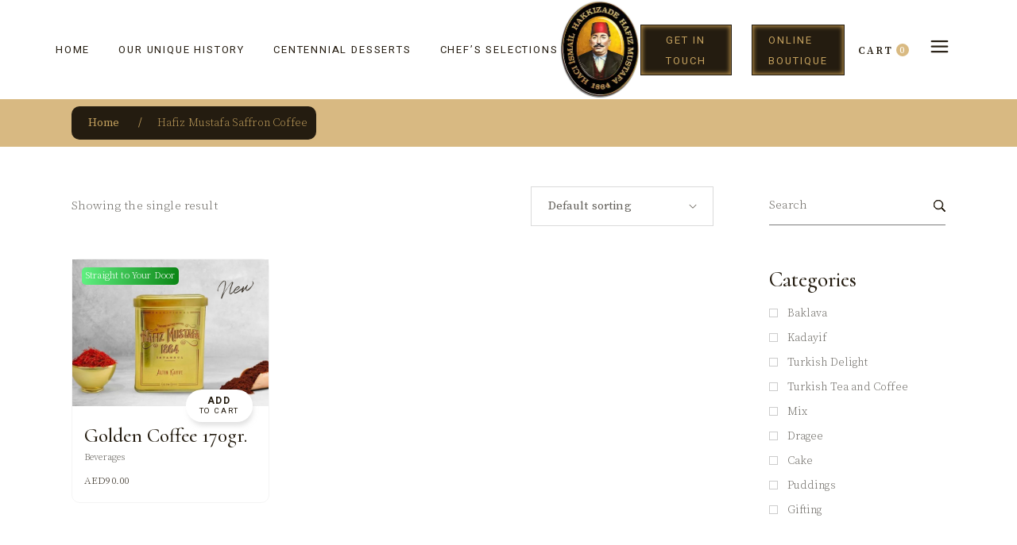

--- FILE ---
content_type: text/html; charset=UTF-8
request_url: https://hm1864.ae/product-tag/hafiz-mustafa-saffron-coffee/
body_size: 36958
content:
<!DOCTYPE html>
<html lang="en-US">
<head>
	<meta charset="UTF-8">
	<meta name="viewport" content="width=device-width, initial-scale=1, user-scalable=yes">
	<meta name="facebook-domain-verification" content="tmof8w8qabbd6fezc742xhh7al7rgx" />
	<link rel="profile" href="https://gmpg.org/xfn/11">

	<meta name='robots' content='index, follow, max-image-preview:large, max-snippet:-1, max-video-preview:-1' />

<!-- Google Tag Manager for WordPress by gtm4wp.com -->
<script data-cfasync="false" data-pagespeed-no-defer>
	var gtm4wp_datalayer_name = "dataLayer";
	var dataLayer = dataLayer || [];
	const gtm4wp_use_sku_instead = false;
	const gtm4wp_currency = 'AED';
	const gtm4wp_product_per_impression = 10;
	const gtm4wp_clear_ecommerce = false;
</script>
<!-- End Google Tag Manager for WordPress by gtm4wp.com -->
  <link rel="preload" as="font" type="font/ttf"
        href="/wp-content/themes/swissdelight/assets/fonts/Quentin.ttf" crossorigin>
  <link rel="preload" as="font" type="font/woff2"
        href="/wp-content/plugins/swissdelight-core/inc/icons/font-awesome/assets/webfonts/fa-brands-400.woff2" crossorigin>
  
	<!-- This site is optimized with the Yoast SEO plugin v26.8 - https://yoast.com/product/yoast-seo-wordpress/ -->
	<title>Hafiz Mustafa Saffron Coffee Archives - Hafiz Mustafa 1864</title>
	<link rel="canonical" href="https://hm1864.ae/product-tag/hafiz-mustafa-saffron-coffee/" />
	<meta property="og:locale" content="en_US" />
	<meta property="og:type" content="article" />
	<meta property="og:title" content="Hafiz Mustafa Saffron Coffee Archives - Hafiz Mustafa 1864" />
	<meta property="og:url" content="https://hm1864.ae/product-tag/hafiz-mustafa-saffron-coffee/" />
	<meta property="og:site_name" content="Hafiz Mustafa 1864" />
	<meta name="twitter:card" content="summary_large_image" />
	<script type="application/ld+json" class="yoast-schema-graph">{"@context":"https://schema.org","@graph":[{"@type":"CollectionPage","@id":"https://hm1864.ae/product-tag/hafiz-mustafa-saffron-coffee/","url":"https://hm1864.ae/product-tag/hafiz-mustafa-saffron-coffee/","name":"Hafiz Mustafa Saffron Coffee Archives - Hafiz Mustafa 1864","isPartOf":{"@id":"https://hm1864.ae/#website"},"primaryImageOfPage":{"@id":"https://hm1864.ae/product-tag/hafiz-mustafa-saffron-coffee/#primaryimage"},"image":{"@id":"https://hm1864.ae/product-tag/hafiz-mustafa-saffron-coffee/#primaryimage"},"thumbnailUrl":"https://hm1864.ae/wp-content/uploads/2023/07/Golden-Coffee-Saffron-Hafiz-Mustafa.jpg","breadcrumb":{"@id":"https://hm1864.ae/product-tag/hafiz-mustafa-saffron-coffee/#breadcrumb"},"inLanguage":"en-US"},{"@type":"ImageObject","inLanguage":"en-US","@id":"https://hm1864.ae/product-tag/hafiz-mustafa-saffron-coffee/#primaryimage","url":"https://hm1864.ae/wp-content/uploads/2023/07/Golden-Coffee-Saffron-Hafiz-Mustafa.jpg","contentUrl":"https://hm1864.ae/wp-content/uploads/2023/07/Golden-Coffee-Saffron-Hafiz-Mustafa.jpg","width":1769,"height":1265},{"@type":"BreadcrumbList","@id":"https://hm1864.ae/product-tag/hafiz-mustafa-saffron-coffee/#breadcrumb","itemListElement":[{"@type":"ListItem","position":1,"name":"Home","item":"https://hm1864.ae/"},{"@type":"ListItem","position":2,"name":"Hafiz Mustafa Saffron Coffee"}]},{"@type":"WebSite","@id":"https://hm1864.ae/#website","url":"https://hm1864.ae/","name":"Hafiz Mustafa 1864","description":"The most delicious desserts on earth...","potentialAction":[{"@type":"SearchAction","target":{"@type":"EntryPoint","urlTemplate":"https://hm1864.ae/?s={search_term_string}"},"query-input":{"@type":"PropertyValueSpecification","valueRequired":true,"valueName":"search_term_string"}}],"inLanguage":"en-US"}]}</script>
	<!-- / Yoast SEO plugin. -->


<link rel='dns-prefetch' href='//fonts.googleapis.com' />
<link rel="alternate" type="application/rss+xml" title="Hafiz Mustafa 1864 &raquo; Feed" href="https://hm1864.ae/feed/" />
<link rel="alternate" type="application/rss+xml" title="Hafiz Mustafa 1864 &raquo; Comments Feed" href="https://hm1864.ae/comments/feed/" />
<link rel="preload" as="style" href="https://hm1864.ae/wp-content/themes/swissdelight-child/style.css"><link rel="stylesheet" href="https://hm1864.ae/wp-content/themes/swissdelight-child/style.css" media="print" onload="this.media='all'"><link rel="alternate" type="application/rss+xml" title="Hafiz Mustafa 1864 &raquo; Hafiz Mustafa Saffron Coffee Tag Feed" href="https://hm1864.ae/product-tag/hafiz-mustafa-saffron-coffee/feed/" />
<link rel='stylesheet' id='xt-icons-css' href='https://hm1864.ae/wp-content/plugins/xt-woo-variation-swatches-pro/xt-framework/includes/customizer/controls/xt_icons/css/xt-icons.css?ver=1.9.8' type='text/css' media='all' />
<link rel='stylesheet' id='xt_framework_add-to-cart-css' href='https://hm1864.ae/wp-content/plugins/xt-woo-variation-swatches-pro/xt-framework/includes/modules/add-to-cart/assets/css/add-to-cart.css?ver=1.9.8' type='text/css' media='all' />
<link rel='stylesheet' id='dripicons-css' href='https://hm1864.ae/wp-content/plugins/swissdelight-core/inc/icons/dripicons/assets/css/dripicons.min.css?ver=6.7' type='text/css' media='all' />
<link rel='stylesheet' id='elegant-icons-css' href='https://hm1864.ae/wp-content/plugins/swissdelight-core/inc/icons/elegant-icons/assets/css/elegant-icons.min.css?ver=6.7' type='text/css' media='all' />
<link rel='stylesheet' id='font-awesome-css' href='https://hm1864.ae/wp-content/plugins/swissdelight-core/inc/icons/font-awesome/assets/css/all.min.css?ver=6.7' type='text/css' media='all' />
<link rel='stylesheet' id='ionicons-css' href='https://hm1864.ae/wp-content/plugins/swissdelight-core/inc/icons/ionicons/assets/css/ionicons.min.css?ver=6.7' type='text/css' media='all' />
<link rel='stylesheet' id='linea-icons-css' href='https://hm1864.ae/wp-content/plugins/swissdelight-core/inc/icons/linea-icons/assets/css/linea-icons.min.css?ver=6.7' type='text/css' media='all' />
<link rel='stylesheet' id='linear-icons-css' href='https://hm1864.ae/wp-content/plugins/swissdelight-core/inc/icons/linear-icons/assets/css/linear-icons.min.css?ver=6.7' type='text/css' media='all' />
<style id="material-icons-css" media="all">/* fallback */
@font-face {
  font-family: 'Material Icons';
  font-style: normal;
  font-weight: 400;
  font-display: swap;
  src: url(/fonts.gstatic.com/s/materialicons/v145/flUhRq6tzZclQEJ-Vdg-IuiaDsNcIhQ8tQ.woff2) format('woff2');
}

.material-icons {
  font-family: 'Material Icons';
  font-weight: normal;
  font-style: normal;
  font-size: 24px;
  line-height: 1;
  letter-spacing: normal;
  text-transform: none;
  display: inline-block;
  white-space: nowrap;
  word-wrap: normal;
  direction: ltr;
  -webkit-font-feature-settings: 'liga';
  -webkit-font-smoothing: antialiased;
}
</style>
<link rel='stylesheet' id='simple-line-icons-css' href='https://hm1864.ae/wp-content/plugins/swissdelight-core/inc/icons/simple-line-icons/assets/css/simple-line-icons.min.css?ver=6.7' type='text/css' media='all' />
<style id='classic-theme-styles-inline-css' type='text/css'>
/*! This file is auto-generated */
.wp-block-button__link{color:#fff;background-color:#32373c;border-radius:9999px;box-shadow:none;text-decoration:none;padding:calc(.667em + 2px) calc(1.333em + 2px);font-size:1.125em}.wp-block-file__button{background:#32373c;color:#fff;text-decoration:none}
</style>
<link rel='stylesheet' id='contact-form-7-css' href='https://hm1864.ae/wp-content/plugins/contact-form-7/includes/css/styles.css?ver=6.1.4' type='text/css' media='all' />
<link rel='stylesheet' id='qi-addons-for-elementor-grid-style-css' href='https://hm1864.ae/wp-content/plugins/qi-addons-for-elementor/assets/css/grid.min.css?ver=1.9.5' type='text/css' media='all' />
<link rel='stylesheet' id='qi-addons-for-elementor-helper-parts-style-css' href='https://hm1864.ae/wp-content/plugins/qi-addons-for-elementor/assets/css/helper-parts.min.css?ver=1.9.5' type='text/css' media='all' />
<link rel='stylesheet' id='qi-addons-for-elementor-style-css' href='https://hm1864.ae/wp-content/plugins/qi-addons-for-elementor/assets/css/main.min.css?ver=1.9.5' type='text/css' media='all' />
<link rel='stylesheet' id='select2-css' href='https://hm1864.ae/wp-content/plugins/woocommerce/assets/css/select2.css?ver=10.3.7' type='text/css' media='all' />
<link rel='stylesheet' id='swissdelight-core-dashboard-style-css' href='https://hm1864.ae/wp-content/plugins/swissdelight-core/inc/core-dashboard/assets/css/core-dashboard.min.css?ver=6.7' type='text/css' media='all' />
<link rel='stylesheet' id='perfect-scrollbar-css' href='https://hm1864.ae/wp-content/plugins/swissdelight-core/assets/plugins/perfect-scrollbar/perfect-scrollbar.css?ver=6.7' type='text/css' media='all' />
<link rel='stylesheet' id='swiper-css' href='https://hm1864.ae/wp-content/plugins/qi-addons-for-elementor/assets/plugins/swiper/8.4.5/swiper.min.css?ver=8.4.5' type='text/css' media='all' />
<link rel='stylesheet' id='swissdelight-main-css' href='https://hm1864.ae/wp-content/themes/swissdelight/assets/css/main.min.css?ver=6.7' type='text/css' media='all' />
<link rel='stylesheet' id='swissdelight-core-style-css' href='https://hm1864.ae/wp-content/plugins/swissdelight-core/assets/css/swissdelight-core.min.css?ver=6.7' type='text/css' media='all' />
<link rel='stylesheet' id='wppopups-base-css' href='https://hm1864.ae/wp-content/plugins/wp-popups-lite/src/assets/css/wppopups-base.css?ver=2.2.0.3' type='text/css' media='all' />
<link rel='stylesheet' id='xtfw_notice-css' href='https://hm1864.ae/wp-content/plugins/xt-woo-variation-swatches-pro/xt-framework/includes/notices/assets/css/frontend-notices.css?ver=1.9.8' type='text/css' media='all' />
<link rel='stylesheet' id='xt-woo-variation-swatches-css' href='https://hm1864.ae/wp-content/plugins/xt-woo-variation-swatches-pro/public/assets/css/frontend.css?ver=1663952752' type='text/css' media='all' />
<link rel='stylesheet' id='brands-styles-css' href='https://hm1864.ae/wp-content/plugins/woocommerce/assets/css/brands.css?ver=10.3.7' type='text/css' media='all' />
<link rel='stylesheet' id='swissdelight-child-style-css' href='https://hm1864.ae/wp-content/themes/swissdelight-child/style.css?ver=6.7' type='text/css' media='all' />
<link rel='stylesheet' id='magnific-popup-css' href='https://hm1864.ae/wp-content/themes/swissdelight/assets/plugins/magnific-popup/magnific-popup.css?ver=6.7' type='text/css' media='all' />
<style id="swissdelight-google-fonts-css" media="all">/* cyrillic-ext */
@font-face {
  font-family: 'Cormorant';
  font-style: normal;
  font-weight: 300;
  font-display: swap;
  src: url(/fonts.gstatic.com/s/cormorant/v24/H4clBXOCl9bbnla_nHIq4pu9qKS-awhq.woff2) format('woff2');
  unicode-range: U+0460-052F, U+1C80-1C8A, U+20B4, U+2DE0-2DFF, U+A640-A69F, U+FE2E-FE2F;
}
/* cyrillic */
@font-face {
  font-family: 'Cormorant';
  font-style: normal;
  font-weight: 300;
  font-display: swap;
  src: url(/fonts.gstatic.com/s/cormorant/v24/H4clBXOCl9bbnla_nHIq65u9qKS-awhq.woff2) format('woff2');
  unicode-range: U+0301, U+0400-045F, U+0490-0491, U+04B0-04B1, U+2116;
}
/* vietnamese */
@font-face {
  font-family: 'Cormorant';
  font-style: normal;
  font-weight: 300;
  font-display: swap;
  src: url(/fonts.gstatic.com/s/cormorant/v24/H4clBXOCl9bbnla_nHIq4Ju9qKS-awhq.woff2) format('woff2');
  unicode-range: U+0102-0103, U+0110-0111, U+0128-0129, U+0168-0169, U+01A0-01A1, U+01AF-01B0, U+0300-0301, U+0303-0304, U+0308-0309, U+0323, U+0329, U+1EA0-1EF9, U+20AB;
}
/* latin-ext */
@font-face {
  font-family: 'Cormorant';
  font-style: normal;
  font-weight: 300;
  font-display: swap;
  src: url(/fonts.gstatic.com/s/cormorant/v24/H4clBXOCl9bbnla_nHIq4Zu9qKS-awhq.woff2) format('woff2');
  unicode-range: U+0100-02BA, U+02BD-02C5, U+02C7-02CC, U+02CE-02D7, U+02DD-02FF, U+0304, U+0308, U+0329, U+1D00-1DBF, U+1E00-1E9F, U+1EF2-1EFF, U+2020, U+20A0-20AB, U+20AD-20C0, U+2113, U+2C60-2C7F, U+A720-A7FF;
}
/* latin */
@font-face {
  font-family: 'Cormorant';
  font-style: normal;
  font-weight: 300;
  font-display: swap;
  src: url(/fonts.gstatic.com/s/cormorant/v24/H4clBXOCl9bbnla_nHIq75u9qKS-aw.woff2) format('woff2');
  unicode-range: U+0000-00FF, U+0131, U+0152-0153, U+02BB-02BC, U+02C6, U+02DA, U+02DC, U+0304, U+0308, U+0329, U+2000-206F, U+20AC, U+2122, U+2191, U+2193, U+2212, U+2215, U+FEFF, U+FFFD;
}
/* cyrillic-ext */
@font-face {
  font-family: 'Cormorant';
  font-style: normal;
  font-weight: 400;
  font-display: swap;
  src: url(/fonts.gstatic.com/s/cormorant/v24/H4clBXOCl9bbnla_nHIq4pu9qKS-awhq.woff2) format('woff2');
  unicode-range: U+0460-052F, U+1C80-1C8A, U+20B4, U+2DE0-2DFF, U+A640-A69F, U+FE2E-FE2F;
}
/* cyrillic */
@font-face {
  font-family: 'Cormorant';
  font-style: normal;
  font-weight: 400;
  font-display: swap;
  src: url(/fonts.gstatic.com/s/cormorant/v24/H4clBXOCl9bbnla_nHIq65u9qKS-awhq.woff2) format('woff2');
  unicode-range: U+0301, U+0400-045F, U+0490-0491, U+04B0-04B1, U+2116;
}
/* vietnamese */
@font-face {
  font-family: 'Cormorant';
  font-style: normal;
  font-weight: 400;
  font-display: swap;
  src: url(/fonts.gstatic.com/s/cormorant/v24/H4clBXOCl9bbnla_nHIq4Ju9qKS-awhq.woff2) format('woff2');
  unicode-range: U+0102-0103, U+0110-0111, U+0128-0129, U+0168-0169, U+01A0-01A1, U+01AF-01B0, U+0300-0301, U+0303-0304, U+0308-0309, U+0323, U+0329, U+1EA0-1EF9, U+20AB;
}
/* latin-ext */
@font-face {
  font-family: 'Cormorant';
  font-style: normal;
  font-weight: 400;
  font-display: swap;
  src: url(/fonts.gstatic.com/s/cormorant/v24/H4clBXOCl9bbnla_nHIq4Zu9qKS-awhq.woff2) format('woff2');
  unicode-range: U+0100-02BA, U+02BD-02C5, U+02C7-02CC, U+02CE-02D7, U+02DD-02FF, U+0304, U+0308, U+0329, U+1D00-1DBF, U+1E00-1E9F, U+1EF2-1EFF, U+2020, U+20A0-20AB, U+20AD-20C0, U+2113, U+2C60-2C7F, U+A720-A7FF;
}
/* latin */
@font-face {
  font-family: 'Cormorant';
  font-style: normal;
  font-weight: 400;
  font-display: swap;
  src: url(/fonts.gstatic.com/s/cormorant/v24/H4clBXOCl9bbnla_nHIq75u9qKS-aw.woff2) format('woff2');
  unicode-range: U+0000-00FF, U+0131, U+0152-0153, U+02BB-02BC, U+02C6, U+02DA, U+02DC, U+0304, U+0308, U+0329, U+2000-206F, U+20AC, U+2122, U+2191, U+2193, U+2212, U+2215, U+FEFF, U+FFFD;
}
/* cyrillic-ext */
@font-face {
  font-family: 'Cormorant';
  font-style: normal;
  font-weight: 500;
  font-display: swap;
  src: url(/fonts.gstatic.com/s/cormorant/v24/H4clBXOCl9bbnla_nHIq4pu9qKS-awhq.woff2) format('woff2');
  unicode-range: U+0460-052F, U+1C80-1C8A, U+20B4, U+2DE0-2DFF, U+A640-A69F, U+FE2E-FE2F;
}
/* cyrillic */
@font-face {
  font-family: 'Cormorant';
  font-style: normal;
  font-weight: 500;
  font-display: swap;
  src: url(/fonts.gstatic.com/s/cormorant/v24/H4clBXOCl9bbnla_nHIq65u9qKS-awhq.woff2) format('woff2');
  unicode-range: U+0301, U+0400-045F, U+0490-0491, U+04B0-04B1, U+2116;
}
/* vietnamese */
@font-face {
  font-family: 'Cormorant';
  font-style: normal;
  font-weight: 500;
  font-display: swap;
  src: url(/fonts.gstatic.com/s/cormorant/v24/H4clBXOCl9bbnla_nHIq4Ju9qKS-awhq.woff2) format('woff2');
  unicode-range: U+0102-0103, U+0110-0111, U+0128-0129, U+0168-0169, U+01A0-01A1, U+01AF-01B0, U+0300-0301, U+0303-0304, U+0308-0309, U+0323, U+0329, U+1EA0-1EF9, U+20AB;
}
/* latin-ext */
@font-face {
  font-family: 'Cormorant';
  font-style: normal;
  font-weight: 500;
  font-display: swap;
  src: url(/fonts.gstatic.com/s/cormorant/v24/H4clBXOCl9bbnla_nHIq4Zu9qKS-awhq.woff2) format('woff2');
  unicode-range: U+0100-02BA, U+02BD-02C5, U+02C7-02CC, U+02CE-02D7, U+02DD-02FF, U+0304, U+0308, U+0329, U+1D00-1DBF, U+1E00-1E9F, U+1EF2-1EFF, U+2020, U+20A0-20AB, U+20AD-20C0, U+2113, U+2C60-2C7F, U+A720-A7FF;
}
/* latin */
@font-face {
  font-family: 'Cormorant';
  font-style: normal;
  font-weight: 500;
  font-display: swap;
  src: url(/fonts.gstatic.com/s/cormorant/v24/H4clBXOCl9bbnla_nHIq75u9qKS-aw.woff2) format('woff2');
  unicode-range: U+0000-00FF, U+0131, U+0152-0153, U+02BB-02BC, U+02C6, U+02DA, U+02DC, U+0304, U+0308, U+0329, U+2000-206F, U+20AC, U+2122, U+2191, U+2193, U+2212, U+2215, U+FEFF, U+FFFD;
}
/* cyrillic-ext */
@font-face {
  font-family: 'Cormorant';
  font-style: normal;
  font-weight: 600;
  font-display: swap;
  src: url(/fonts.gstatic.com/s/cormorant/v24/H4clBXOCl9bbnla_nHIq4pu9qKS-awhq.woff2) format('woff2');
  unicode-range: U+0460-052F, U+1C80-1C8A, U+20B4, U+2DE0-2DFF, U+A640-A69F, U+FE2E-FE2F;
}
/* cyrillic */
@font-face {
  font-family: 'Cormorant';
  font-style: normal;
  font-weight: 600;
  font-display: swap;
  src: url(/fonts.gstatic.com/s/cormorant/v24/H4clBXOCl9bbnla_nHIq65u9qKS-awhq.woff2) format('woff2');
  unicode-range: U+0301, U+0400-045F, U+0490-0491, U+04B0-04B1, U+2116;
}
/* vietnamese */
@font-face {
  font-family: 'Cormorant';
  font-style: normal;
  font-weight: 600;
  font-display: swap;
  src: url(/fonts.gstatic.com/s/cormorant/v24/H4clBXOCl9bbnla_nHIq4Ju9qKS-awhq.woff2) format('woff2');
  unicode-range: U+0102-0103, U+0110-0111, U+0128-0129, U+0168-0169, U+01A0-01A1, U+01AF-01B0, U+0300-0301, U+0303-0304, U+0308-0309, U+0323, U+0329, U+1EA0-1EF9, U+20AB;
}
/* latin-ext */
@font-face {
  font-family: 'Cormorant';
  font-style: normal;
  font-weight: 600;
  font-display: swap;
  src: url(/fonts.gstatic.com/s/cormorant/v24/H4clBXOCl9bbnla_nHIq4Zu9qKS-awhq.woff2) format('woff2');
  unicode-range: U+0100-02BA, U+02BD-02C5, U+02C7-02CC, U+02CE-02D7, U+02DD-02FF, U+0304, U+0308, U+0329, U+1D00-1DBF, U+1E00-1E9F, U+1EF2-1EFF, U+2020, U+20A0-20AB, U+20AD-20C0, U+2113, U+2C60-2C7F, U+A720-A7FF;
}
/* latin */
@font-face {
  font-family: 'Cormorant';
  font-style: normal;
  font-weight: 600;
  font-display: swap;
  src: url(/fonts.gstatic.com/s/cormorant/v24/H4clBXOCl9bbnla_nHIq75u9qKS-aw.woff2) format('woff2');
  unicode-range: U+0000-00FF, U+0131, U+0152-0153, U+02BB-02BC, U+02C6, U+02DA, U+02DC, U+0304, U+0308, U+0329, U+2000-206F, U+20AC, U+2122, U+2191, U+2193, U+2212, U+2215, U+FEFF, U+FFFD;
}
/* cyrillic-ext */
@font-face {
  font-family: 'Cormorant';
  font-style: normal;
  font-weight: 700;
  font-display: swap;
  src: url(/fonts.gstatic.com/s/cormorant/v24/H4clBXOCl9bbnla_nHIq4pu9qKS-awhq.woff2) format('woff2');
  unicode-range: U+0460-052F, U+1C80-1C8A, U+20B4, U+2DE0-2DFF, U+A640-A69F, U+FE2E-FE2F;
}
/* cyrillic */
@font-face {
  font-family: 'Cormorant';
  font-style: normal;
  font-weight: 700;
  font-display: swap;
  src: url(/fonts.gstatic.com/s/cormorant/v24/H4clBXOCl9bbnla_nHIq65u9qKS-awhq.woff2) format('woff2');
  unicode-range: U+0301, U+0400-045F, U+0490-0491, U+04B0-04B1, U+2116;
}
/* vietnamese */
@font-face {
  font-family: 'Cormorant';
  font-style: normal;
  font-weight: 700;
  font-display: swap;
  src: url(/fonts.gstatic.com/s/cormorant/v24/H4clBXOCl9bbnla_nHIq4Ju9qKS-awhq.woff2) format('woff2');
  unicode-range: U+0102-0103, U+0110-0111, U+0128-0129, U+0168-0169, U+01A0-01A1, U+01AF-01B0, U+0300-0301, U+0303-0304, U+0308-0309, U+0323, U+0329, U+1EA0-1EF9, U+20AB;
}
/* latin-ext */
@font-face {
  font-family: 'Cormorant';
  font-style: normal;
  font-weight: 700;
  font-display: swap;
  src: url(/fonts.gstatic.com/s/cormorant/v24/H4clBXOCl9bbnla_nHIq4Zu9qKS-awhq.woff2) format('woff2');
  unicode-range: U+0100-02BA, U+02BD-02C5, U+02C7-02CC, U+02CE-02D7, U+02DD-02FF, U+0304, U+0308, U+0329, U+1D00-1DBF, U+1E00-1E9F, U+1EF2-1EFF, U+2020, U+20A0-20AB, U+20AD-20C0, U+2113, U+2C60-2C7F, U+A720-A7FF;
}
/* latin */
@font-face {
  font-family: 'Cormorant';
  font-style: normal;
  font-weight: 700;
  font-display: swap;
  src: url(/fonts.gstatic.com/s/cormorant/v24/H4clBXOCl9bbnla_nHIq75u9qKS-aw.woff2) format('woff2');
  unicode-range: U+0000-00FF, U+0131, U+0152-0153, U+02BB-02BC, U+02C6, U+02DA, U+02DC, U+0304, U+0308, U+0329, U+2000-206F, U+20AC, U+2122, U+2191, U+2193, U+2212, U+2215, U+FEFF, U+FFFD;
}
/* hebrew */
@font-face {
  font-family: 'Heebo';
  font-style: normal;
  font-weight: 300;
  font-display: swap;
  src: url(/fonts.gstatic.com/s/heebo/v28/NGS6v5_NC0k9P9H0TbFhsqMA6aw.woff2) format('woff2');
  unicode-range: U+0307-0308, U+0590-05FF, U+200C-2010, U+20AA, U+25CC, U+FB1D-FB4F;
}
/* math */
@font-face {
  font-family: 'Heebo';
  font-style: normal;
  font-weight: 300;
  font-display: swap;
  src: url(/fonts.gstatic.com/s/heebo/v28/NGS6v5_NC0k9P9GKTbFhsqMA6aw.woff2) format('woff2');
  unicode-range: U+0302-0303, U+0305, U+0307-0308, U+0310, U+0312, U+0315, U+031A, U+0326-0327, U+032C, U+032F-0330, U+0332-0333, U+0338, U+033A, U+0346, U+034D, U+0391-03A1, U+03A3-03A9, U+03B1-03C9, U+03D1, U+03D5-03D6, U+03F0-03F1, U+03F4-03F5, U+2016-2017, U+2034-2038, U+203C, U+2040, U+2043, U+2047, U+2050, U+2057, U+205F, U+2070-2071, U+2074-208E, U+2090-209C, U+20D0-20DC, U+20E1, U+20E5-20EF, U+2100-2112, U+2114-2115, U+2117-2121, U+2123-214F, U+2190, U+2192, U+2194-21AE, U+21B0-21E5, U+21F1-21F2, U+21F4-2211, U+2213-2214, U+2216-22FF, U+2308-230B, U+2310, U+2319, U+231C-2321, U+2336-237A, U+237C, U+2395, U+239B-23B7, U+23D0, U+23DC-23E1, U+2474-2475, U+25AF, U+25B3, U+25B7, U+25BD, U+25C1, U+25CA, U+25CC, U+25FB, U+266D-266F, U+27C0-27FF, U+2900-2AFF, U+2B0E-2B11, U+2B30-2B4C, U+2BFE, U+3030, U+FF5B, U+FF5D, U+1D400-1D7FF, U+1EE00-1EEFF;
}
/* symbols */
@font-face {
  font-family: 'Heebo';
  font-style: normal;
  font-weight: 300;
  font-display: swap;
  src: url(/fonts.gstatic.com/s/heebo/v28/NGS6v5_NC0k9P9GYTbFhsqMA6aw.woff2) format('woff2');
  unicode-range: U+0001-000C, U+000E-001F, U+007F-009F, U+20DD-20E0, U+20E2-20E4, U+2150-218F, U+2190, U+2192, U+2194-2199, U+21AF, U+21E6-21F0, U+21F3, U+2218-2219, U+2299, U+22C4-22C6, U+2300-243F, U+2440-244A, U+2460-24FF, U+25A0-27BF, U+2800-28FF, U+2921-2922, U+2981, U+29BF, U+29EB, U+2B00-2BFF, U+4DC0-4DFF, U+FFF9-FFFB, U+10140-1018E, U+10190-1019C, U+101A0, U+101D0-101FD, U+102E0-102FB, U+10E60-10E7E, U+1D2C0-1D2D3, U+1D2E0-1D37F, U+1F000-1F0FF, U+1F100-1F1AD, U+1F1E6-1F1FF, U+1F30D-1F30F, U+1F315, U+1F31C, U+1F31E, U+1F320-1F32C, U+1F336, U+1F378, U+1F37D, U+1F382, U+1F393-1F39F, U+1F3A7-1F3A8, U+1F3AC-1F3AF, U+1F3C2, U+1F3C4-1F3C6, U+1F3CA-1F3CE, U+1F3D4-1F3E0, U+1F3ED, U+1F3F1-1F3F3, U+1F3F5-1F3F7, U+1F408, U+1F415, U+1F41F, U+1F426, U+1F43F, U+1F441-1F442, U+1F444, U+1F446-1F449, U+1F44C-1F44E, U+1F453, U+1F46A, U+1F47D, U+1F4A3, U+1F4B0, U+1F4B3, U+1F4B9, U+1F4BB, U+1F4BF, U+1F4C8-1F4CB, U+1F4D6, U+1F4DA, U+1F4DF, U+1F4E3-1F4E6, U+1F4EA-1F4ED, U+1F4F7, U+1F4F9-1F4FB, U+1F4FD-1F4FE, U+1F503, U+1F507-1F50B, U+1F50D, U+1F512-1F513, U+1F53E-1F54A, U+1F54F-1F5FA, U+1F610, U+1F650-1F67F, U+1F687, U+1F68D, U+1F691, U+1F694, U+1F698, U+1F6AD, U+1F6B2, U+1F6B9-1F6BA, U+1F6BC, U+1F6C6-1F6CF, U+1F6D3-1F6D7, U+1F6E0-1F6EA, U+1F6F0-1F6F3, U+1F6F7-1F6FC, U+1F700-1F7FF, U+1F800-1F80B, U+1F810-1F847, U+1F850-1F859, U+1F860-1F887, U+1F890-1F8AD, U+1F8B0-1F8BB, U+1F8C0-1F8C1, U+1F900-1F90B, U+1F93B, U+1F946, U+1F984, U+1F996, U+1F9E9, U+1FA00-1FA6F, U+1FA70-1FA7C, U+1FA80-1FA89, U+1FA8F-1FAC6, U+1FACE-1FADC, U+1FADF-1FAE9, U+1FAF0-1FAF8, U+1FB00-1FBFF;
}
/* latin-ext */
@font-face {
  font-family: 'Heebo';
  font-style: normal;
  font-weight: 300;
  font-display: swap;
  src: url(/fonts.gstatic.com/s/heebo/v28/NGS6v5_NC0k9P9H4TbFhsqMA6aw.woff2) format('woff2');
  unicode-range: U+0100-02BA, U+02BD-02C5, U+02C7-02CC, U+02CE-02D7, U+02DD-02FF, U+0304, U+0308, U+0329, U+1D00-1DBF, U+1E00-1E9F, U+1EF2-1EFF, U+2020, U+20A0-20AB, U+20AD-20C0, U+2113, U+2C60-2C7F, U+A720-A7FF;
}
/* latin */
@font-face {
  font-family: 'Heebo';
  font-style: normal;
  font-weight: 300;
  font-display: swap;
  src: url(/fonts.gstatic.com/s/heebo/v28/NGS6v5_NC0k9P9H2TbFhsqMA.woff2) format('woff2');
  unicode-range: U+0000-00FF, U+0131, U+0152-0153, U+02BB-02BC, U+02C6, U+02DA, U+02DC, U+0304, U+0308, U+0329, U+2000-206F, U+20AC, U+2122, U+2191, U+2193, U+2212, U+2215, U+FEFF, U+FFFD;
}
/* hebrew */
@font-face {
  font-family: 'Heebo';
  font-style: normal;
  font-weight: 400;
  font-display: swap;
  src: url(/fonts.gstatic.com/s/heebo/v28/NGS6v5_NC0k9P9H0TbFhsqMA6aw.woff2) format('woff2');
  unicode-range: U+0307-0308, U+0590-05FF, U+200C-2010, U+20AA, U+25CC, U+FB1D-FB4F;
}
/* math */
@font-face {
  font-family: 'Heebo';
  font-style: normal;
  font-weight: 400;
  font-display: swap;
  src: url(/fonts.gstatic.com/s/heebo/v28/NGS6v5_NC0k9P9GKTbFhsqMA6aw.woff2) format('woff2');
  unicode-range: U+0302-0303, U+0305, U+0307-0308, U+0310, U+0312, U+0315, U+031A, U+0326-0327, U+032C, U+032F-0330, U+0332-0333, U+0338, U+033A, U+0346, U+034D, U+0391-03A1, U+03A3-03A9, U+03B1-03C9, U+03D1, U+03D5-03D6, U+03F0-03F1, U+03F4-03F5, U+2016-2017, U+2034-2038, U+203C, U+2040, U+2043, U+2047, U+2050, U+2057, U+205F, U+2070-2071, U+2074-208E, U+2090-209C, U+20D0-20DC, U+20E1, U+20E5-20EF, U+2100-2112, U+2114-2115, U+2117-2121, U+2123-214F, U+2190, U+2192, U+2194-21AE, U+21B0-21E5, U+21F1-21F2, U+21F4-2211, U+2213-2214, U+2216-22FF, U+2308-230B, U+2310, U+2319, U+231C-2321, U+2336-237A, U+237C, U+2395, U+239B-23B7, U+23D0, U+23DC-23E1, U+2474-2475, U+25AF, U+25B3, U+25B7, U+25BD, U+25C1, U+25CA, U+25CC, U+25FB, U+266D-266F, U+27C0-27FF, U+2900-2AFF, U+2B0E-2B11, U+2B30-2B4C, U+2BFE, U+3030, U+FF5B, U+FF5D, U+1D400-1D7FF, U+1EE00-1EEFF;
}
/* symbols */
@font-face {
  font-family: 'Heebo';
  font-style: normal;
  font-weight: 400;
  font-display: swap;
  src: url(/fonts.gstatic.com/s/heebo/v28/NGS6v5_NC0k9P9GYTbFhsqMA6aw.woff2) format('woff2');
  unicode-range: U+0001-000C, U+000E-001F, U+007F-009F, U+20DD-20E0, U+20E2-20E4, U+2150-218F, U+2190, U+2192, U+2194-2199, U+21AF, U+21E6-21F0, U+21F3, U+2218-2219, U+2299, U+22C4-22C6, U+2300-243F, U+2440-244A, U+2460-24FF, U+25A0-27BF, U+2800-28FF, U+2921-2922, U+2981, U+29BF, U+29EB, U+2B00-2BFF, U+4DC0-4DFF, U+FFF9-FFFB, U+10140-1018E, U+10190-1019C, U+101A0, U+101D0-101FD, U+102E0-102FB, U+10E60-10E7E, U+1D2C0-1D2D3, U+1D2E0-1D37F, U+1F000-1F0FF, U+1F100-1F1AD, U+1F1E6-1F1FF, U+1F30D-1F30F, U+1F315, U+1F31C, U+1F31E, U+1F320-1F32C, U+1F336, U+1F378, U+1F37D, U+1F382, U+1F393-1F39F, U+1F3A7-1F3A8, U+1F3AC-1F3AF, U+1F3C2, U+1F3C4-1F3C6, U+1F3CA-1F3CE, U+1F3D4-1F3E0, U+1F3ED, U+1F3F1-1F3F3, U+1F3F5-1F3F7, U+1F408, U+1F415, U+1F41F, U+1F426, U+1F43F, U+1F441-1F442, U+1F444, U+1F446-1F449, U+1F44C-1F44E, U+1F453, U+1F46A, U+1F47D, U+1F4A3, U+1F4B0, U+1F4B3, U+1F4B9, U+1F4BB, U+1F4BF, U+1F4C8-1F4CB, U+1F4D6, U+1F4DA, U+1F4DF, U+1F4E3-1F4E6, U+1F4EA-1F4ED, U+1F4F7, U+1F4F9-1F4FB, U+1F4FD-1F4FE, U+1F503, U+1F507-1F50B, U+1F50D, U+1F512-1F513, U+1F53E-1F54A, U+1F54F-1F5FA, U+1F610, U+1F650-1F67F, U+1F687, U+1F68D, U+1F691, U+1F694, U+1F698, U+1F6AD, U+1F6B2, U+1F6B9-1F6BA, U+1F6BC, U+1F6C6-1F6CF, U+1F6D3-1F6D7, U+1F6E0-1F6EA, U+1F6F0-1F6F3, U+1F6F7-1F6FC, U+1F700-1F7FF, U+1F800-1F80B, U+1F810-1F847, U+1F850-1F859, U+1F860-1F887, U+1F890-1F8AD, U+1F8B0-1F8BB, U+1F8C0-1F8C1, U+1F900-1F90B, U+1F93B, U+1F946, U+1F984, U+1F996, U+1F9E9, U+1FA00-1FA6F, U+1FA70-1FA7C, U+1FA80-1FA89, U+1FA8F-1FAC6, U+1FACE-1FADC, U+1FADF-1FAE9, U+1FAF0-1FAF8, U+1FB00-1FBFF;
}
/* latin-ext */
@font-face {
  font-family: 'Heebo';
  font-style: normal;
  font-weight: 400;
  font-display: swap;
  src: url(/fonts.gstatic.com/s/heebo/v28/NGS6v5_NC0k9P9H4TbFhsqMA6aw.woff2) format('woff2');
  unicode-range: U+0100-02BA, U+02BD-02C5, U+02C7-02CC, U+02CE-02D7, U+02DD-02FF, U+0304, U+0308, U+0329, U+1D00-1DBF, U+1E00-1E9F, U+1EF2-1EFF, U+2020, U+20A0-20AB, U+20AD-20C0, U+2113, U+2C60-2C7F, U+A720-A7FF;
}
/* latin */
@font-face {
  font-family: 'Heebo';
  font-style: normal;
  font-weight: 400;
  font-display: swap;
  src: url(/fonts.gstatic.com/s/heebo/v28/NGS6v5_NC0k9P9H2TbFhsqMA.woff2) format('woff2');
  unicode-range: U+0000-00FF, U+0131, U+0152-0153, U+02BB-02BC, U+02C6, U+02DA, U+02DC, U+0304, U+0308, U+0329, U+2000-206F, U+20AC, U+2122, U+2191, U+2193, U+2212, U+2215, U+FEFF, U+FFFD;
}
/* hebrew */
@font-face {
  font-family: 'Heebo';
  font-style: normal;
  font-weight: 500;
  font-display: swap;
  src: url(/fonts.gstatic.com/s/heebo/v28/NGS6v5_NC0k9P9H0TbFhsqMA6aw.woff2) format('woff2');
  unicode-range: U+0307-0308, U+0590-05FF, U+200C-2010, U+20AA, U+25CC, U+FB1D-FB4F;
}
/* math */
@font-face {
  font-family: 'Heebo';
  font-style: normal;
  font-weight: 500;
  font-display: swap;
  src: url(/fonts.gstatic.com/s/heebo/v28/NGS6v5_NC0k9P9GKTbFhsqMA6aw.woff2) format('woff2');
  unicode-range: U+0302-0303, U+0305, U+0307-0308, U+0310, U+0312, U+0315, U+031A, U+0326-0327, U+032C, U+032F-0330, U+0332-0333, U+0338, U+033A, U+0346, U+034D, U+0391-03A1, U+03A3-03A9, U+03B1-03C9, U+03D1, U+03D5-03D6, U+03F0-03F1, U+03F4-03F5, U+2016-2017, U+2034-2038, U+203C, U+2040, U+2043, U+2047, U+2050, U+2057, U+205F, U+2070-2071, U+2074-208E, U+2090-209C, U+20D0-20DC, U+20E1, U+20E5-20EF, U+2100-2112, U+2114-2115, U+2117-2121, U+2123-214F, U+2190, U+2192, U+2194-21AE, U+21B0-21E5, U+21F1-21F2, U+21F4-2211, U+2213-2214, U+2216-22FF, U+2308-230B, U+2310, U+2319, U+231C-2321, U+2336-237A, U+237C, U+2395, U+239B-23B7, U+23D0, U+23DC-23E1, U+2474-2475, U+25AF, U+25B3, U+25B7, U+25BD, U+25C1, U+25CA, U+25CC, U+25FB, U+266D-266F, U+27C0-27FF, U+2900-2AFF, U+2B0E-2B11, U+2B30-2B4C, U+2BFE, U+3030, U+FF5B, U+FF5D, U+1D400-1D7FF, U+1EE00-1EEFF;
}
/* symbols */
@font-face {
  font-family: 'Heebo';
  font-style: normal;
  font-weight: 500;
  font-display: swap;
  src: url(/fonts.gstatic.com/s/heebo/v28/NGS6v5_NC0k9P9GYTbFhsqMA6aw.woff2) format('woff2');
  unicode-range: U+0001-000C, U+000E-001F, U+007F-009F, U+20DD-20E0, U+20E2-20E4, U+2150-218F, U+2190, U+2192, U+2194-2199, U+21AF, U+21E6-21F0, U+21F3, U+2218-2219, U+2299, U+22C4-22C6, U+2300-243F, U+2440-244A, U+2460-24FF, U+25A0-27BF, U+2800-28FF, U+2921-2922, U+2981, U+29BF, U+29EB, U+2B00-2BFF, U+4DC0-4DFF, U+FFF9-FFFB, U+10140-1018E, U+10190-1019C, U+101A0, U+101D0-101FD, U+102E0-102FB, U+10E60-10E7E, U+1D2C0-1D2D3, U+1D2E0-1D37F, U+1F000-1F0FF, U+1F100-1F1AD, U+1F1E6-1F1FF, U+1F30D-1F30F, U+1F315, U+1F31C, U+1F31E, U+1F320-1F32C, U+1F336, U+1F378, U+1F37D, U+1F382, U+1F393-1F39F, U+1F3A7-1F3A8, U+1F3AC-1F3AF, U+1F3C2, U+1F3C4-1F3C6, U+1F3CA-1F3CE, U+1F3D4-1F3E0, U+1F3ED, U+1F3F1-1F3F3, U+1F3F5-1F3F7, U+1F408, U+1F415, U+1F41F, U+1F426, U+1F43F, U+1F441-1F442, U+1F444, U+1F446-1F449, U+1F44C-1F44E, U+1F453, U+1F46A, U+1F47D, U+1F4A3, U+1F4B0, U+1F4B3, U+1F4B9, U+1F4BB, U+1F4BF, U+1F4C8-1F4CB, U+1F4D6, U+1F4DA, U+1F4DF, U+1F4E3-1F4E6, U+1F4EA-1F4ED, U+1F4F7, U+1F4F9-1F4FB, U+1F4FD-1F4FE, U+1F503, U+1F507-1F50B, U+1F50D, U+1F512-1F513, U+1F53E-1F54A, U+1F54F-1F5FA, U+1F610, U+1F650-1F67F, U+1F687, U+1F68D, U+1F691, U+1F694, U+1F698, U+1F6AD, U+1F6B2, U+1F6B9-1F6BA, U+1F6BC, U+1F6C6-1F6CF, U+1F6D3-1F6D7, U+1F6E0-1F6EA, U+1F6F0-1F6F3, U+1F6F7-1F6FC, U+1F700-1F7FF, U+1F800-1F80B, U+1F810-1F847, U+1F850-1F859, U+1F860-1F887, U+1F890-1F8AD, U+1F8B0-1F8BB, U+1F8C0-1F8C1, U+1F900-1F90B, U+1F93B, U+1F946, U+1F984, U+1F996, U+1F9E9, U+1FA00-1FA6F, U+1FA70-1FA7C, U+1FA80-1FA89, U+1FA8F-1FAC6, U+1FACE-1FADC, U+1FADF-1FAE9, U+1FAF0-1FAF8, U+1FB00-1FBFF;
}
/* latin-ext */
@font-face {
  font-family: 'Heebo';
  font-style: normal;
  font-weight: 500;
  font-display: swap;
  src: url(/fonts.gstatic.com/s/heebo/v28/NGS6v5_NC0k9P9H4TbFhsqMA6aw.woff2) format('woff2');
  unicode-range: U+0100-02BA, U+02BD-02C5, U+02C7-02CC, U+02CE-02D7, U+02DD-02FF, U+0304, U+0308, U+0329, U+1D00-1DBF, U+1E00-1E9F, U+1EF2-1EFF, U+2020, U+20A0-20AB, U+20AD-20C0, U+2113, U+2C60-2C7F, U+A720-A7FF;
}
/* latin */
@font-face {
  font-family: 'Heebo';
  font-style: normal;
  font-weight: 500;
  font-display: swap;
  src: url(/fonts.gstatic.com/s/heebo/v28/NGS6v5_NC0k9P9H2TbFhsqMA.woff2) format('woff2');
  unicode-range: U+0000-00FF, U+0131, U+0152-0153, U+02BB-02BC, U+02C6, U+02DA, U+02DC, U+0304, U+0308, U+0329, U+2000-206F, U+20AC, U+2122, U+2191, U+2193, U+2212, U+2215, U+FEFF, U+FFFD;
}
/* hebrew */
@font-face {
  font-family: 'Heebo';
  font-style: normal;
  font-weight: 600;
  font-display: swap;
  src: url(/fonts.gstatic.com/s/heebo/v28/NGS6v5_NC0k9P9H0TbFhsqMA6aw.woff2) format('woff2');
  unicode-range: U+0307-0308, U+0590-05FF, U+200C-2010, U+20AA, U+25CC, U+FB1D-FB4F;
}
/* math */
@font-face {
  font-family: 'Heebo';
  font-style: normal;
  font-weight: 600;
  font-display: swap;
  src: url(/fonts.gstatic.com/s/heebo/v28/NGS6v5_NC0k9P9GKTbFhsqMA6aw.woff2) format('woff2');
  unicode-range: U+0302-0303, U+0305, U+0307-0308, U+0310, U+0312, U+0315, U+031A, U+0326-0327, U+032C, U+032F-0330, U+0332-0333, U+0338, U+033A, U+0346, U+034D, U+0391-03A1, U+03A3-03A9, U+03B1-03C9, U+03D1, U+03D5-03D6, U+03F0-03F1, U+03F4-03F5, U+2016-2017, U+2034-2038, U+203C, U+2040, U+2043, U+2047, U+2050, U+2057, U+205F, U+2070-2071, U+2074-208E, U+2090-209C, U+20D0-20DC, U+20E1, U+20E5-20EF, U+2100-2112, U+2114-2115, U+2117-2121, U+2123-214F, U+2190, U+2192, U+2194-21AE, U+21B0-21E5, U+21F1-21F2, U+21F4-2211, U+2213-2214, U+2216-22FF, U+2308-230B, U+2310, U+2319, U+231C-2321, U+2336-237A, U+237C, U+2395, U+239B-23B7, U+23D0, U+23DC-23E1, U+2474-2475, U+25AF, U+25B3, U+25B7, U+25BD, U+25C1, U+25CA, U+25CC, U+25FB, U+266D-266F, U+27C0-27FF, U+2900-2AFF, U+2B0E-2B11, U+2B30-2B4C, U+2BFE, U+3030, U+FF5B, U+FF5D, U+1D400-1D7FF, U+1EE00-1EEFF;
}
/* symbols */
@font-face {
  font-family: 'Heebo';
  font-style: normal;
  font-weight: 600;
  font-display: swap;
  src: url(/fonts.gstatic.com/s/heebo/v28/NGS6v5_NC0k9P9GYTbFhsqMA6aw.woff2) format('woff2');
  unicode-range: U+0001-000C, U+000E-001F, U+007F-009F, U+20DD-20E0, U+20E2-20E4, U+2150-218F, U+2190, U+2192, U+2194-2199, U+21AF, U+21E6-21F0, U+21F3, U+2218-2219, U+2299, U+22C4-22C6, U+2300-243F, U+2440-244A, U+2460-24FF, U+25A0-27BF, U+2800-28FF, U+2921-2922, U+2981, U+29BF, U+29EB, U+2B00-2BFF, U+4DC0-4DFF, U+FFF9-FFFB, U+10140-1018E, U+10190-1019C, U+101A0, U+101D0-101FD, U+102E0-102FB, U+10E60-10E7E, U+1D2C0-1D2D3, U+1D2E0-1D37F, U+1F000-1F0FF, U+1F100-1F1AD, U+1F1E6-1F1FF, U+1F30D-1F30F, U+1F315, U+1F31C, U+1F31E, U+1F320-1F32C, U+1F336, U+1F378, U+1F37D, U+1F382, U+1F393-1F39F, U+1F3A7-1F3A8, U+1F3AC-1F3AF, U+1F3C2, U+1F3C4-1F3C6, U+1F3CA-1F3CE, U+1F3D4-1F3E0, U+1F3ED, U+1F3F1-1F3F3, U+1F3F5-1F3F7, U+1F408, U+1F415, U+1F41F, U+1F426, U+1F43F, U+1F441-1F442, U+1F444, U+1F446-1F449, U+1F44C-1F44E, U+1F453, U+1F46A, U+1F47D, U+1F4A3, U+1F4B0, U+1F4B3, U+1F4B9, U+1F4BB, U+1F4BF, U+1F4C8-1F4CB, U+1F4D6, U+1F4DA, U+1F4DF, U+1F4E3-1F4E6, U+1F4EA-1F4ED, U+1F4F7, U+1F4F9-1F4FB, U+1F4FD-1F4FE, U+1F503, U+1F507-1F50B, U+1F50D, U+1F512-1F513, U+1F53E-1F54A, U+1F54F-1F5FA, U+1F610, U+1F650-1F67F, U+1F687, U+1F68D, U+1F691, U+1F694, U+1F698, U+1F6AD, U+1F6B2, U+1F6B9-1F6BA, U+1F6BC, U+1F6C6-1F6CF, U+1F6D3-1F6D7, U+1F6E0-1F6EA, U+1F6F0-1F6F3, U+1F6F7-1F6FC, U+1F700-1F7FF, U+1F800-1F80B, U+1F810-1F847, U+1F850-1F859, U+1F860-1F887, U+1F890-1F8AD, U+1F8B0-1F8BB, U+1F8C0-1F8C1, U+1F900-1F90B, U+1F93B, U+1F946, U+1F984, U+1F996, U+1F9E9, U+1FA00-1FA6F, U+1FA70-1FA7C, U+1FA80-1FA89, U+1FA8F-1FAC6, U+1FACE-1FADC, U+1FADF-1FAE9, U+1FAF0-1FAF8, U+1FB00-1FBFF;
}
/* latin-ext */
@font-face {
  font-family: 'Heebo';
  font-style: normal;
  font-weight: 600;
  font-display: swap;
  src: url(/fonts.gstatic.com/s/heebo/v28/NGS6v5_NC0k9P9H4TbFhsqMA6aw.woff2) format('woff2');
  unicode-range: U+0100-02BA, U+02BD-02C5, U+02C7-02CC, U+02CE-02D7, U+02DD-02FF, U+0304, U+0308, U+0329, U+1D00-1DBF, U+1E00-1E9F, U+1EF2-1EFF, U+2020, U+20A0-20AB, U+20AD-20C0, U+2113, U+2C60-2C7F, U+A720-A7FF;
}
/* latin */
@font-face {
  font-family: 'Heebo';
  font-style: normal;
  font-weight: 600;
  font-display: swap;
  src: url(/fonts.gstatic.com/s/heebo/v28/NGS6v5_NC0k9P9H2TbFhsqMA.woff2) format('woff2');
  unicode-range: U+0000-00FF, U+0131, U+0152-0153, U+02BB-02BC, U+02C6, U+02DA, U+02DC, U+0304, U+0308, U+0329, U+2000-206F, U+20AC, U+2122, U+2191, U+2193, U+2212, U+2215, U+FEFF, U+FFFD;
}
/* hebrew */
@font-face {
  font-family: 'Heebo';
  font-style: normal;
  font-weight: 700;
  font-display: swap;
  src: url(/fonts.gstatic.com/s/heebo/v28/NGS6v5_NC0k9P9H0TbFhsqMA6aw.woff2) format('woff2');
  unicode-range: U+0307-0308, U+0590-05FF, U+200C-2010, U+20AA, U+25CC, U+FB1D-FB4F;
}
/* math */
@font-face {
  font-family: 'Heebo';
  font-style: normal;
  font-weight: 700;
  font-display: swap;
  src: url(/fonts.gstatic.com/s/heebo/v28/NGS6v5_NC0k9P9GKTbFhsqMA6aw.woff2) format('woff2');
  unicode-range: U+0302-0303, U+0305, U+0307-0308, U+0310, U+0312, U+0315, U+031A, U+0326-0327, U+032C, U+032F-0330, U+0332-0333, U+0338, U+033A, U+0346, U+034D, U+0391-03A1, U+03A3-03A9, U+03B1-03C9, U+03D1, U+03D5-03D6, U+03F0-03F1, U+03F4-03F5, U+2016-2017, U+2034-2038, U+203C, U+2040, U+2043, U+2047, U+2050, U+2057, U+205F, U+2070-2071, U+2074-208E, U+2090-209C, U+20D0-20DC, U+20E1, U+20E5-20EF, U+2100-2112, U+2114-2115, U+2117-2121, U+2123-214F, U+2190, U+2192, U+2194-21AE, U+21B0-21E5, U+21F1-21F2, U+21F4-2211, U+2213-2214, U+2216-22FF, U+2308-230B, U+2310, U+2319, U+231C-2321, U+2336-237A, U+237C, U+2395, U+239B-23B7, U+23D0, U+23DC-23E1, U+2474-2475, U+25AF, U+25B3, U+25B7, U+25BD, U+25C1, U+25CA, U+25CC, U+25FB, U+266D-266F, U+27C0-27FF, U+2900-2AFF, U+2B0E-2B11, U+2B30-2B4C, U+2BFE, U+3030, U+FF5B, U+FF5D, U+1D400-1D7FF, U+1EE00-1EEFF;
}
/* symbols */
@font-face {
  font-family: 'Heebo';
  font-style: normal;
  font-weight: 700;
  font-display: swap;
  src: url(/fonts.gstatic.com/s/heebo/v28/NGS6v5_NC0k9P9GYTbFhsqMA6aw.woff2) format('woff2');
  unicode-range: U+0001-000C, U+000E-001F, U+007F-009F, U+20DD-20E0, U+20E2-20E4, U+2150-218F, U+2190, U+2192, U+2194-2199, U+21AF, U+21E6-21F0, U+21F3, U+2218-2219, U+2299, U+22C4-22C6, U+2300-243F, U+2440-244A, U+2460-24FF, U+25A0-27BF, U+2800-28FF, U+2921-2922, U+2981, U+29BF, U+29EB, U+2B00-2BFF, U+4DC0-4DFF, U+FFF9-FFFB, U+10140-1018E, U+10190-1019C, U+101A0, U+101D0-101FD, U+102E0-102FB, U+10E60-10E7E, U+1D2C0-1D2D3, U+1D2E0-1D37F, U+1F000-1F0FF, U+1F100-1F1AD, U+1F1E6-1F1FF, U+1F30D-1F30F, U+1F315, U+1F31C, U+1F31E, U+1F320-1F32C, U+1F336, U+1F378, U+1F37D, U+1F382, U+1F393-1F39F, U+1F3A7-1F3A8, U+1F3AC-1F3AF, U+1F3C2, U+1F3C4-1F3C6, U+1F3CA-1F3CE, U+1F3D4-1F3E0, U+1F3ED, U+1F3F1-1F3F3, U+1F3F5-1F3F7, U+1F408, U+1F415, U+1F41F, U+1F426, U+1F43F, U+1F441-1F442, U+1F444, U+1F446-1F449, U+1F44C-1F44E, U+1F453, U+1F46A, U+1F47D, U+1F4A3, U+1F4B0, U+1F4B3, U+1F4B9, U+1F4BB, U+1F4BF, U+1F4C8-1F4CB, U+1F4D6, U+1F4DA, U+1F4DF, U+1F4E3-1F4E6, U+1F4EA-1F4ED, U+1F4F7, U+1F4F9-1F4FB, U+1F4FD-1F4FE, U+1F503, U+1F507-1F50B, U+1F50D, U+1F512-1F513, U+1F53E-1F54A, U+1F54F-1F5FA, U+1F610, U+1F650-1F67F, U+1F687, U+1F68D, U+1F691, U+1F694, U+1F698, U+1F6AD, U+1F6B2, U+1F6B9-1F6BA, U+1F6BC, U+1F6C6-1F6CF, U+1F6D3-1F6D7, U+1F6E0-1F6EA, U+1F6F0-1F6F3, U+1F6F7-1F6FC, U+1F700-1F7FF, U+1F800-1F80B, U+1F810-1F847, U+1F850-1F859, U+1F860-1F887, U+1F890-1F8AD, U+1F8B0-1F8BB, U+1F8C0-1F8C1, U+1F900-1F90B, U+1F93B, U+1F946, U+1F984, U+1F996, U+1F9E9, U+1FA00-1FA6F, U+1FA70-1FA7C, U+1FA80-1FA89, U+1FA8F-1FAC6, U+1FACE-1FADC, U+1FADF-1FAE9, U+1FAF0-1FAF8, U+1FB00-1FBFF;
}
/* latin-ext */
@font-face {
  font-family: 'Heebo';
  font-style: normal;
  font-weight: 700;
  font-display: swap;
  src: url(/fonts.gstatic.com/s/heebo/v28/NGS6v5_NC0k9P9H4TbFhsqMA6aw.woff2) format('woff2');
  unicode-range: U+0100-02BA, U+02BD-02C5, U+02C7-02CC, U+02CE-02D7, U+02DD-02FF, U+0304, U+0308, U+0329, U+1D00-1DBF, U+1E00-1E9F, U+1EF2-1EFF, U+2020, U+20A0-20AB, U+20AD-20C0, U+2113, U+2C60-2C7F, U+A720-A7FF;
}
/* latin */
@font-face {
  font-family: 'Heebo';
  font-style: normal;
  font-weight: 700;
  font-display: swap;
  src: url(/fonts.gstatic.com/s/heebo/v28/NGS6v5_NC0k9P9H2TbFhsqMA.woff2) format('woff2');
  unicode-range: U+0000-00FF, U+0131, U+0152-0153, U+02BB-02BC, U+02C6, U+02DA, U+02DC, U+0304, U+0308, U+0329, U+2000-206F, U+20AC, U+2122, U+2191, U+2193, U+2212, U+2215, U+FEFF, U+FFFD;
}
/* cyrillic-ext */
@font-face {
  font-family: 'Source Serif Pro';
  font-style: normal;
  font-weight: 300;
  font-display: swap;
  src: url(/fonts.gstatic.com/s/sourceserifpro/v18/neIXzD-0qpwxpaWvjeD0X88SAOeasd8ctSGqxKcsdrOPbQ.woff2) format('woff2');
  unicode-range: U+0460-052F, U+1C80-1C8A, U+20B4, U+2DE0-2DFF, U+A640-A69F, U+FE2E-FE2F;
}
/* cyrillic */
@font-face {
  font-family: 'Source Serif Pro';
  font-style: normal;
  font-weight: 300;
  font-display: swap;
  src: url(/fonts.gstatic.com/s/sourceserifpro/v18/neIXzD-0qpwxpaWvjeD0X88SAOeasd8ctSiqxKcsdrOPbQ.woff2) format('woff2');
  unicode-range: U+0301, U+0400-045F, U+0490-0491, U+04B0-04B1, U+2116;
}
/* greek */
@font-face {
  font-family: 'Source Serif Pro';
  font-style: normal;
  font-weight: 300;
  font-display: swap;
  src: url(/fonts.gstatic.com/s/sourceserifpro/v18/neIXzD-0qpwxpaWvjeD0X88SAOeasd8ctS-qxKcsdrOPbQ.woff2) format('woff2');
  unicode-range: U+0370-0377, U+037A-037F, U+0384-038A, U+038C, U+038E-03A1, U+03A3-03FF;
}
/* vietnamese */
@font-face {
  font-family: 'Source Serif Pro';
  font-style: normal;
  font-weight: 300;
  font-display: swap;
  src: url(/fonts.gstatic.com/s/sourceserifpro/v18/neIXzD-0qpwxpaWvjeD0X88SAOeasd8ctSOqxKcsdrOPbQ.woff2) format('woff2');
  unicode-range: U+0102-0103, U+0110-0111, U+0128-0129, U+0168-0169, U+01A0-01A1, U+01AF-01B0, U+0300-0301, U+0303-0304, U+0308-0309, U+0323, U+0329, U+1EA0-1EF9, U+20AB;
}
/* latin-ext */
@font-face {
  font-family: 'Source Serif Pro';
  font-style: normal;
  font-weight: 300;
  font-display: swap;
  src: url(/fonts.gstatic.com/s/sourceserifpro/v18/neIXzD-0qpwxpaWvjeD0X88SAOeasd8ctSKqxKcsdrOPbQ.woff2) format('woff2');
  unicode-range: U+0100-02BA, U+02BD-02C5, U+02C7-02CC, U+02CE-02D7, U+02DD-02FF, U+0304, U+0308, U+0329, U+1D00-1DBF, U+1E00-1E9F, U+1EF2-1EFF, U+2020, U+20A0-20AB, U+20AD-20C0, U+2113, U+2C60-2C7F, U+A720-A7FF;
}
/* latin */
@font-face {
  font-family: 'Source Serif Pro';
  font-style: normal;
  font-weight: 300;
  font-display: swap;
  src: url(/fonts.gstatic.com/s/sourceserifpro/v18/neIXzD-0qpwxpaWvjeD0X88SAOeasd8ctSyqxKcsdrM.woff2) format('woff2');
  unicode-range: U+0000-00FF, U+0131, U+0152-0153, U+02BB-02BC, U+02C6, U+02DA, U+02DC, U+0304, U+0308, U+0329, U+2000-206F, U+20AC, U+2122, U+2191, U+2193, U+2212, U+2215, U+FEFF, U+FFFD;
}
/* cyrillic-ext */
@font-face {
  font-family: 'Source Serif Pro';
  font-style: normal;
  font-weight: 400;
  font-display: swap;
  src: url(/fonts.gstatic.com/s/sourceserifpro/v18/neIQzD-0qpwxpaWvjeD0X88SAOeauXk-oAGIyY0Wfw.woff2) format('woff2');
  unicode-range: U+0460-052F, U+1C80-1C8A, U+20B4, U+2DE0-2DFF, U+A640-A69F, U+FE2E-FE2F;
}
/* cyrillic */
@font-face {
  font-family: 'Source Serif Pro';
  font-style: normal;
  font-weight: 400;
  font-display: swap;
  src: url(/fonts.gstatic.com/s/sourceserifpro/v18/neIQzD-0qpwxpaWvjeD0X88SAOeauXA-oAGIyY0Wfw.woff2) format('woff2');
  unicode-range: U+0301, U+0400-045F, U+0490-0491, U+04B0-04B1, U+2116;
}
/* greek */
@font-face {
  font-family: 'Source Serif Pro';
  font-style: normal;
  font-weight: 400;
  font-display: swap;
  src: url(/fonts.gstatic.com/s/sourceserifpro/v18/neIQzD-0qpwxpaWvjeD0X88SAOeauXc-oAGIyY0Wfw.woff2) format('woff2');
  unicode-range: U+0370-0377, U+037A-037F, U+0384-038A, U+038C, U+038E-03A1, U+03A3-03FF;
}
/* vietnamese */
@font-face {
  font-family: 'Source Serif Pro';
  font-style: normal;
  font-weight: 400;
  font-display: swap;
  src: url(/fonts.gstatic.com/s/sourceserifpro/v18/neIQzD-0qpwxpaWvjeD0X88SAOeauXs-oAGIyY0Wfw.woff2) format('woff2');
  unicode-range: U+0102-0103, U+0110-0111, U+0128-0129, U+0168-0169, U+01A0-01A1, U+01AF-01B0, U+0300-0301, U+0303-0304, U+0308-0309, U+0323, U+0329, U+1EA0-1EF9, U+20AB;
}
/* latin-ext */
@font-face {
  font-family: 'Source Serif Pro';
  font-style: normal;
  font-weight: 400;
  font-display: swap;
  src: url(/fonts.gstatic.com/s/sourceserifpro/v18/neIQzD-0qpwxpaWvjeD0X88SAOeauXo-oAGIyY0Wfw.woff2) format('woff2');
  unicode-range: U+0100-02BA, U+02BD-02C5, U+02C7-02CC, U+02CE-02D7, U+02DD-02FF, U+0304, U+0308, U+0329, U+1D00-1DBF, U+1E00-1E9F, U+1EF2-1EFF, U+2020, U+20A0-20AB, U+20AD-20C0, U+2113, U+2C60-2C7F, U+A720-A7FF;
}
/* latin */
@font-face {
  font-family: 'Source Serif Pro';
  font-style: normal;
  font-weight: 400;
  font-display: swap;
  src: url(/fonts.gstatic.com/s/sourceserifpro/v18/neIQzD-0qpwxpaWvjeD0X88SAOeauXQ-oAGIyY0.woff2) format('woff2');
  unicode-range: U+0000-00FF, U+0131, U+0152-0153, U+02BB-02BC, U+02C6, U+02DA, U+02DC, U+0304, U+0308, U+0329, U+2000-206F, U+20AC, U+2122, U+2191, U+2193, U+2212, U+2215, U+FEFF, U+FFFD;
}
/* cyrillic-ext */
@font-face {
  font-family: 'Source Serif Pro';
  font-style: normal;
  font-weight: 600;
  font-display: swap;
  src: url(/fonts.gstatic.com/s/sourceserifpro/v18/neIXzD-0qpwxpaWvjeD0X88SAOeasasatSGqxKcsdrOPbQ.woff2) format('woff2');
  unicode-range: U+0460-052F, U+1C80-1C8A, U+20B4, U+2DE0-2DFF, U+A640-A69F, U+FE2E-FE2F;
}
/* cyrillic */
@font-face {
  font-family: 'Source Serif Pro';
  font-style: normal;
  font-weight: 600;
  font-display: swap;
  src: url(/fonts.gstatic.com/s/sourceserifpro/v18/neIXzD-0qpwxpaWvjeD0X88SAOeasasatSiqxKcsdrOPbQ.woff2) format('woff2');
  unicode-range: U+0301, U+0400-045F, U+0490-0491, U+04B0-04B1, U+2116;
}
/* greek */
@font-face {
  font-family: 'Source Serif Pro';
  font-style: normal;
  font-weight: 600;
  font-display: swap;
  src: url(/fonts.gstatic.com/s/sourceserifpro/v18/neIXzD-0qpwxpaWvjeD0X88SAOeasasatS-qxKcsdrOPbQ.woff2) format('woff2');
  unicode-range: U+0370-0377, U+037A-037F, U+0384-038A, U+038C, U+038E-03A1, U+03A3-03FF;
}
/* vietnamese */
@font-face {
  font-family: 'Source Serif Pro';
  font-style: normal;
  font-weight: 600;
  font-display: swap;
  src: url(/fonts.gstatic.com/s/sourceserifpro/v18/neIXzD-0qpwxpaWvjeD0X88SAOeasasatSOqxKcsdrOPbQ.woff2) format('woff2');
  unicode-range: U+0102-0103, U+0110-0111, U+0128-0129, U+0168-0169, U+01A0-01A1, U+01AF-01B0, U+0300-0301, U+0303-0304, U+0308-0309, U+0323, U+0329, U+1EA0-1EF9, U+20AB;
}
/* latin-ext */
@font-face {
  font-family: 'Source Serif Pro';
  font-style: normal;
  font-weight: 600;
  font-display: swap;
  src: url(/fonts.gstatic.com/s/sourceserifpro/v18/neIXzD-0qpwxpaWvjeD0X88SAOeasasatSKqxKcsdrOPbQ.woff2) format('woff2');
  unicode-range: U+0100-02BA, U+02BD-02C5, U+02C7-02CC, U+02CE-02D7, U+02DD-02FF, U+0304, U+0308, U+0329, U+1D00-1DBF, U+1E00-1E9F, U+1EF2-1EFF, U+2020, U+20A0-20AB, U+20AD-20C0, U+2113, U+2C60-2C7F, U+A720-A7FF;
}
/* latin */
@font-face {
  font-family: 'Source Serif Pro';
  font-style: normal;
  font-weight: 600;
  font-display: swap;
  src: url(/fonts.gstatic.com/s/sourceserifpro/v18/neIXzD-0qpwxpaWvjeD0X88SAOeasasatSyqxKcsdrM.woff2) format('woff2');
  unicode-range: U+0000-00FF, U+0131, U+0152-0153, U+02BB-02BC, U+02C6, U+02DA, U+02DC, U+0304, U+0308, U+0329, U+2000-206F, U+20AC, U+2122, U+2191, U+2193, U+2212, U+2215, U+FEFF, U+FFFD;
}
/* cyrillic-ext */
@font-face {
  font-family: 'Source Serif Pro';
  font-style: normal;
  font-weight: 700;
  font-display: swap;
  src: url(/fonts.gstatic.com/s/sourceserifpro/v18/neIXzD-0qpwxpaWvjeD0X88SAOeasc8btSGqxKcsdrOPbQ.woff2) format('woff2');
  unicode-range: U+0460-052F, U+1C80-1C8A, U+20B4, U+2DE0-2DFF, U+A640-A69F, U+FE2E-FE2F;
}
/* cyrillic */
@font-face {
  font-family: 'Source Serif Pro';
  font-style: normal;
  font-weight: 700;
  font-display: swap;
  src: url(/fonts.gstatic.com/s/sourceserifpro/v18/neIXzD-0qpwxpaWvjeD0X88SAOeasc8btSiqxKcsdrOPbQ.woff2) format('woff2');
  unicode-range: U+0301, U+0400-045F, U+0490-0491, U+04B0-04B1, U+2116;
}
/* greek */
@font-face {
  font-family: 'Source Serif Pro';
  font-style: normal;
  font-weight: 700;
  font-display: swap;
  src: url(/fonts.gstatic.com/s/sourceserifpro/v18/neIXzD-0qpwxpaWvjeD0X88SAOeasc8btS-qxKcsdrOPbQ.woff2) format('woff2');
  unicode-range: U+0370-0377, U+037A-037F, U+0384-038A, U+038C, U+038E-03A1, U+03A3-03FF;
}
/* vietnamese */
@font-face {
  font-family: 'Source Serif Pro';
  font-style: normal;
  font-weight: 700;
  font-display: swap;
  src: url(/fonts.gstatic.com/s/sourceserifpro/v18/neIXzD-0qpwxpaWvjeD0X88SAOeasc8btSOqxKcsdrOPbQ.woff2) format('woff2');
  unicode-range: U+0102-0103, U+0110-0111, U+0128-0129, U+0168-0169, U+01A0-01A1, U+01AF-01B0, U+0300-0301, U+0303-0304, U+0308-0309, U+0323, U+0329, U+1EA0-1EF9, U+20AB;
}
/* latin-ext */
@font-face {
  font-family: 'Source Serif Pro';
  font-style: normal;
  font-weight: 700;
  font-display: swap;
  src: url(/fonts.gstatic.com/s/sourceserifpro/v18/neIXzD-0qpwxpaWvjeD0X88SAOeasc8btSKqxKcsdrOPbQ.woff2) format('woff2');
  unicode-range: U+0100-02BA, U+02BD-02C5, U+02C7-02CC, U+02CE-02D7, U+02DD-02FF, U+0304, U+0308, U+0329, U+1D00-1DBF, U+1E00-1E9F, U+1EF2-1EFF, U+2020, U+20A0-20AB, U+20AD-20C0, U+2113, U+2C60-2C7F, U+A720-A7FF;
}
/* latin */
@font-face {
  font-family: 'Source Serif Pro';
  font-style: normal;
  font-weight: 700;
  font-display: swap;
  src: url(/fonts.gstatic.com/s/sourceserifpro/v18/neIXzD-0qpwxpaWvjeD0X88SAOeasc8btSyqxKcsdrM.woff2) format('woff2');
  unicode-range: U+0000-00FF, U+0131, U+0152-0153, U+02BB-02BC, U+02C6, U+02DA, U+02DC, U+0304, U+0308, U+0329, U+2000-206F, U+20AC, U+2122, U+2191, U+2193, U+2212, U+2215, U+FEFF, U+FFFD;
}
</style>
<link rel='stylesheet' id='swissdelight-style-css' href='https://hm1864.ae/wp-content/themes/swissdelight/style.css?ver=6.7' type='text/css' media='all' />
<style id='swissdelight-style-inline-css' type='text/css'>
#qodef-page-footer-top-area { background-color: #3e3026;background-image: url(https://hm1864.ae/wp-content/uploads/2022/08/footer-bg.webp);}#qodef-page-footer-top-area-inner { padding-left: 0px !important;padding-right: 0px !important;}#qodef-page-inner { padding: 50px 0px 50px;}.qodef-header-sticky .qodef-header-sticky-inner { padding-left: 0px;padding-right: 0px;}.qodef-header-navigation ul li.qodef-menu-item--narrow ul { background-color: #d7b77dd6;}.qodef-header-navigation> ul > li > a { padding-left: 0px;padding-right: 0px;}.qodef-header-navigation > ul > li.qodef-menu-item--narrow .qodef-drop-down-second ul li a { font-size: 14px;letter-spacing: 1px;}#qodef-page-spinner .qodef-m-inner { color: #eee5cd;}.qodef-page-title { height: 60px;background-color: #d7b77df5;}.qodef-page-title .qodef-m-title { color: #0a0a0a;}@media only screen and (max-width: 1024px) { .qodef-page-title { height: 0px;}}body { font-family: "Source Serif Pro";font-weight: 300;}h1, .qodef-h1 { line-height: 0.83em;}h2, .qodef-h2 { line-height: 0.83em;}h4, .qodef-h4 { letter-spacing: 0px;}h5, .qodef-h5 { letter-spacing: 0px;}h6, .qodef-h6 { letter-spacing: 0px;}.qodef-header--divided #qodef-page-header { height: 125px;}@media only screen and (max-width: 680px){h1, .qodef-h1 { font-size: 49px;}h2, .qodef-h2 { font-size: 46px;}}
</style>
<link rel='stylesheet' id='swissdelight-core-elementor-css' href='https://hm1864.ae/wp-content/plugins/swissdelight-core/inc/plugins/elementor/assets/css/elementor.min.css?ver=6.7' type='text/css' media='all' />
<link rel='stylesheet' id='elementor-icons-css' href='https://hm1864.ae/wp-content/plugins/elementor/assets/lib/eicons/css/elementor-icons.min.css?ver=5.25.0' type='text/css' media='all' />
<link rel='stylesheet' id='elementor-frontend-css' href='https://hm1864.ae/wp-content/plugins/elementor/assets/css/frontend-lite.min.css?ver=3.18.2' type='text/css' media='all' />
<link rel='stylesheet' id='elementor-post-5-css' href='https://hm1864.ae/wp-content/uploads/elementor/css/post-5.css?ver=1765286394' type='text/css' media='all' />
<link rel='stylesheet' id='elementor-pro-css' href='https://hm1864.ae/wp-content/plugins/elementor-pro/assets/css/frontend-lite.min.css?ver=3.18.1' type='text/css' media='all' />
<link rel='stylesheet' id='tablepress-default-css' href='https://hm1864.ae/wp-content/plugins/tablepress/css/build/default.css?ver=3.2.6' type='text/css' media='all' />
<link rel='stylesheet' id='prdctfltr-css' href='https://hm1864.ae/wp-content/plugins/prdctfltr/includes/css/styles.css?ver=8.3.0' type='text/css' media='all' />
<style id="google-fonts-1-css" media="all">/* cyrillic-ext */
@font-face {
  font-family: 'Roboto';
  font-style: italic;
  font-weight: 100;
  font-stretch: 100%;
  font-display: swap;
  src: url(/fonts.gstatic.com/s/roboto/v50/KFO5CnqEu92Fr1Mu53ZEC9_Vu3r1gIhOszmkC3kaSTbQWt4N.woff2) format('woff2');
  unicode-range: U+0460-052F, U+1C80-1C8A, U+20B4, U+2DE0-2DFF, U+A640-A69F, U+FE2E-FE2F;
}
/* cyrillic */
@font-face {
  font-family: 'Roboto';
  font-style: italic;
  font-weight: 100;
  font-stretch: 100%;
  font-display: swap;
  src: url(/fonts.gstatic.com/s/roboto/v50/KFO5CnqEu92Fr1Mu53ZEC9_Vu3r1gIhOszmkAnkaSTbQWt4N.woff2) format('woff2');
  unicode-range: U+0301, U+0400-045F, U+0490-0491, U+04B0-04B1, U+2116;
}
/* greek-ext */
@font-face {
  font-family: 'Roboto';
  font-style: italic;
  font-weight: 100;
  font-stretch: 100%;
  font-display: swap;
  src: url(/fonts.gstatic.com/s/roboto/v50/KFO5CnqEu92Fr1Mu53ZEC9_Vu3r1gIhOszmkCnkaSTbQWt4N.woff2) format('woff2');
  unicode-range: U+1F00-1FFF;
}
/* greek */
@font-face {
  font-family: 'Roboto';
  font-style: italic;
  font-weight: 100;
  font-stretch: 100%;
  font-display: swap;
  src: url(/fonts.gstatic.com/s/roboto/v50/KFO5CnqEu92Fr1Mu53ZEC9_Vu3r1gIhOszmkBXkaSTbQWt4N.woff2) format('woff2');
  unicode-range: U+0370-0377, U+037A-037F, U+0384-038A, U+038C, U+038E-03A1, U+03A3-03FF;
}
/* math */
@font-face {
  font-family: 'Roboto';
  font-style: italic;
  font-weight: 100;
  font-stretch: 100%;
  font-display: swap;
  src: url(/fonts.gstatic.com/s/roboto/v50/KFO5CnqEu92Fr1Mu53ZEC9_Vu3r1gIhOszmkenkaSTbQWt4N.woff2) format('woff2');
  unicode-range: U+0302-0303, U+0305, U+0307-0308, U+0310, U+0312, U+0315, U+031A, U+0326-0327, U+032C, U+032F-0330, U+0332-0333, U+0338, U+033A, U+0346, U+034D, U+0391-03A1, U+03A3-03A9, U+03B1-03C9, U+03D1, U+03D5-03D6, U+03F0-03F1, U+03F4-03F5, U+2016-2017, U+2034-2038, U+203C, U+2040, U+2043, U+2047, U+2050, U+2057, U+205F, U+2070-2071, U+2074-208E, U+2090-209C, U+20D0-20DC, U+20E1, U+20E5-20EF, U+2100-2112, U+2114-2115, U+2117-2121, U+2123-214F, U+2190, U+2192, U+2194-21AE, U+21B0-21E5, U+21F1-21F2, U+21F4-2211, U+2213-2214, U+2216-22FF, U+2308-230B, U+2310, U+2319, U+231C-2321, U+2336-237A, U+237C, U+2395, U+239B-23B7, U+23D0, U+23DC-23E1, U+2474-2475, U+25AF, U+25B3, U+25B7, U+25BD, U+25C1, U+25CA, U+25CC, U+25FB, U+266D-266F, U+27C0-27FF, U+2900-2AFF, U+2B0E-2B11, U+2B30-2B4C, U+2BFE, U+3030, U+FF5B, U+FF5D, U+1D400-1D7FF, U+1EE00-1EEFF;
}
/* symbols */
@font-face {
  font-family: 'Roboto';
  font-style: italic;
  font-weight: 100;
  font-stretch: 100%;
  font-display: swap;
  src: url(/fonts.gstatic.com/s/roboto/v50/KFO5CnqEu92Fr1Mu53ZEC9_Vu3r1gIhOszmkaHkaSTbQWt4N.woff2) format('woff2');
  unicode-range: U+0001-000C, U+000E-001F, U+007F-009F, U+20DD-20E0, U+20E2-20E4, U+2150-218F, U+2190, U+2192, U+2194-2199, U+21AF, U+21E6-21F0, U+21F3, U+2218-2219, U+2299, U+22C4-22C6, U+2300-243F, U+2440-244A, U+2460-24FF, U+25A0-27BF, U+2800-28FF, U+2921-2922, U+2981, U+29BF, U+29EB, U+2B00-2BFF, U+4DC0-4DFF, U+FFF9-FFFB, U+10140-1018E, U+10190-1019C, U+101A0, U+101D0-101FD, U+102E0-102FB, U+10E60-10E7E, U+1D2C0-1D2D3, U+1D2E0-1D37F, U+1F000-1F0FF, U+1F100-1F1AD, U+1F1E6-1F1FF, U+1F30D-1F30F, U+1F315, U+1F31C, U+1F31E, U+1F320-1F32C, U+1F336, U+1F378, U+1F37D, U+1F382, U+1F393-1F39F, U+1F3A7-1F3A8, U+1F3AC-1F3AF, U+1F3C2, U+1F3C4-1F3C6, U+1F3CA-1F3CE, U+1F3D4-1F3E0, U+1F3ED, U+1F3F1-1F3F3, U+1F3F5-1F3F7, U+1F408, U+1F415, U+1F41F, U+1F426, U+1F43F, U+1F441-1F442, U+1F444, U+1F446-1F449, U+1F44C-1F44E, U+1F453, U+1F46A, U+1F47D, U+1F4A3, U+1F4B0, U+1F4B3, U+1F4B9, U+1F4BB, U+1F4BF, U+1F4C8-1F4CB, U+1F4D6, U+1F4DA, U+1F4DF, U+1F4E3-1F4E6, U+1F4EA-1F4ED, U+1F4F7, U+1F4F9-1F4FB, U+1F4FD-1F4FE, U+1F503, U+1F507-1F50B, U+1F50D, U+1F512-1F513, U+1F53E-1F54A, U+1F54F-1F5FA, U+1F610, U+1F650-1F67F, U+1F687, U+1F68D, U+1F691, U+1F694, U+1F698, U+1F6AD, U+1F6B2, U+1F6B9-1F6BA, U+1F6BC, U+1F6C6-1F6CF, U+1F6D3-1F6D7, U+1F6E0-1F6EA, U+1F6F0-1F6F3, U+1F6F7-1F6FC, U+1F700-1F7FF, U+1F800-1F80B, U+1F810-1F847, U+1F850-1F859, U+1F860-1F887, U+1F890-1F8AD, U+1F8B0-1F8BB, U+1F8C0-1F8C1, U+1F900-1F90B, U+1F93B, U+1F946, U+1F984, U+1F996, U+1F9E9, U+1FA00-1FA6F, U+1FA70-1FA7C, U+1FA80-1FA89, U+1FA8F-1FAC6, U+1FACE-1FADC, U+1FADF-1FAE9, U+1FAF0-1FAF8, U+1FB00-1FBFF;
}
/* vietnamese */
@font-face {
  font-family: 'Roboto';
  font-style: italic;
  font-weight: 100;
  font-stretch: 100%;
  font-display: swap;
  src: url(/fonts.gstatic.com/s/roboto/v50/KFO5CnqEu92Fr1Mu53ZEC9_Vu3r1gIhOszmkCXkaSTbQWt4N.woff2) format('woff2');
  unicode-range: U+0102-0103, U+0110-0111, U+0128-0129, U+0168-0169, U+01A0-01A1, U+01AF-01B0, U+0300-0301, U+0303-0304, U+0308-0309, U+0323, U+0329, U+1EA0-1EF9, U+20AB;
}
/* latin-ext */
@font-face {
  font-family: 'Roboto';
  font-style: italic;
  font-weight: 100;
  font-stretch: 100%;
  font-display: swap;
  src: url(/fonts.gstatic.com/s/roboto/v50/KFO5CnqEu92Fr1Mu53ZEC9_Vu3r1gIhOszmkCHkaSTbQWt4N.woff2) format('woff2');
  unicode-range: U+0100-02BA, U+02BD-02C5, U+02C7-02CC, U+02CE-02D7, U+02DD-02FF, U+0304, U+0308, U+0329, U+1D00-1DBF, U+1E00-1E9F, U+1EF2-1EFF, U+2020, U+20A0-20AB, U+20AD-20C0, U+2113, U+2C60-2C7F, U+A720-A7FF;
}
/* latin */
@font-face {
  font-family: 'Roboto';
  font-style: italic;
  font-weight: 100;
  font-stretch: 100%;
  font-display: swap;
  src: url(/fonts.gstatic.com/s/roboto/v50/KFO5CnqEu92Fr1Mu53ZEC9_Vu3r1gIhOszmkBnkaSTbQWg.woff2) format('woff2');
  unicode-range: U+0000-00FF, U+0131, U+0152-0153, U+02BB-02BC, U+02C6, U+02DA, U+02DC, U+0304, U+0308, U+0329, U+2000-206F, U+20AC, U+2122, U+2191, U+2193, U+2212, U+2215, U+FEFF, U+FFFD;
}
/* cyrillic-ext */
@font-face {
  font-family: 'Roboto';
  font-style: italic;
  font-weight: 200;
  font-stretch: 100%;
  font-display: swap;
  src: url(/fonts.gstatic.com/s/roboto/v50/KFO5CnqEu92Fr1Mu53ZEC9_Vu3r1gIhOszmkC3kaSTbQWt4N.woff2) format('woff2');
  unicode-range: U+0460-052F, U+1C80-1C8A, U+20B4, U+2DE0-2DFF, U+A640-A69F, U+FE2E-FE2F;
}
/* cyrillic */
@font-face {
  font-family: 'Roboto';
  font-style: italic;
  font-weight: 200;
  font-stretch: 100%;
  font-display: swap;
  src: url(/fonts.gstatic.com/s/roboto/v50/KFO5CnqEu92Fr1Mu53ZEC9_Vu3r1gIhOszmkAnkaSTbQWt4N.woff2) format('woff2');
  unicode-range: U+0301, U+0400-045F, U+0490-0491, U+04B0-04B1, U+2116;
}
/* greek-ext */
@font-face {
  font-family: 'Roboto';
  font-style: italic;
  font-weight: 200;
  font-stretch: 100%;
  font-display: swap;
  src: url(/fonts.gstatic.com/s/roboto/v50/KFO5CnqEu92Fr1Mu53ZEC9_Vu3r1gIhOszmkCnkaSTbQWt4N.woff2) format('woff2');
  unicode-range: U+1F00-1FFF;
}
/* greek */
@font-face {
  font-family: 'Roboto';
  font-style: italic;
  font-weight: 200;
  font-stretch: 100%;
  font-display: swap;
  src: url(/fonts.gstatic.com/s/roboto/v50/KFO5CnqEu92Fr1Mu53ZEC9_Vu3r1gIhOszmkBXkaSTbQWt4N.woff2) format('woff2');
  unicode-range: U+0370-0377, U+037A-037F, U+0384-038A, U+038C, U+038E-03A1, U+03A3-03FF;
}
/* math */
@font-face {
  font-family: 'Roboto';
  font-style: italic;
  font-weight: 200;
  font-stretch: 100%;
  font-display: swap;
  src: url(/fonts.gstatic.com/s/roboto/v50/KFO5CnqEu92Fr1Mu53ZEC9_Vu3r1gIhOszmkenkaSTbQWt4N.woff2) format('woff2');
  unicode-range: U+0302-0303, U+0305, U+0307-0308, U+0310, U+0312, U+0315, U+031A, U+0326-0327, U+032C, U+032F-0330, U+0332-0333, U+0338, U+033A, U+0346, U+034D, U+0391-03A1, U+03A3-03A9, U+03B1-03C9, U+03D1, U+03D5-03D6, U+03F0-03F1, U+03F4-03F5, U+2016-2017, U+2034-2038, U+203C, U+2040, U+2043, U+2047, U+2050, U+2057, U+205F, U+2070-2071, U+2074-208E, U+2090-209C, U+20D0-20DC, U+20E1, U+20E5-20EF, U+2100-2112, U+2114-2115, U+2117-2121, U+2123-214F, U+2190, U+2192, U+2194-21AE, U+21B0-21E5, U+21F1-21F2, U+21F4-2211, U+2213-2214, U+2216-22FF, U+2308-230B, U+2310, U+2319, U+231C-2321, U+2336-237A, U+237C, U+2395, U+239B-23B7, U+23D0, U+23DC-23E1, U+2474-2475, U+25AF, U+25B3, U+25B7, U+25BD, U+25C1, U+25CA, U+25CC, U+25FB, U+266D-266F, U+27C0-27FF, U+2900-2AFF, U+2B0E-2B11, U+2B30-2B4C, U+2BFE, U+3030, U+FF5B, U+FF5D, U+1D400-1D7FF, U+1EE00-1EEFF;
}
/* symbols */
@font-face {
  font-family: 'Roboto';
  font-style: italic;
  font-weight: 200;
  font-stretch: 100%;
  font-display: swap;
  src: url(/fonts.gstatic.com/s/roboto/v50/KFO5CnqEu92Fr1Mu53ZEC9_Vu3r1gIhOszmkaHkaSTbQWt4N.woff2) format('woff2');
  unicode-range: U+0001-000C, U+000E-001F, U+007F-009F, U+20DD-20E0, U+20E2-20E4, U+2150-218F, U+2190, U+2192, U+2194-2199, U+21AF, U+21E6-21F0, U+21F3, U+2218-2219, U+2299, U+22C4-22C6, U+2300-243F, U+2440-244A, U+2460-24FF, U+25A0-27BF, U+2800-28FF, U+2921-2922, U+2981, U+29BF, U+29EB, U+2B00-2BFF, U+4DC0-4DFF, U+FFF9-FFFB, U+10140-1018E, U+10190-1019C, U+101A0, U+101D0-101FD, U+102E0-102FB, U+10E60-10E7E, U+1D2C0-1D2D3, U+1D2E0-1D37F, U+1F000-1F0FF, U+1F100-1F1AD, U+1F1E6-1F1FF, U+1F30D-1F30F, U+1F315, U+1F31C, U+1F31E, U+1F320-1F32C, U+1F336, U+1F378, U+1F37D, U+1F382, U+1F393-1F39F, U+1F3A7-1F3A8, U+1F3AC-1F3AF, U+1F3C2, U+1F3C4-1F3C6, U+1F3CA-1F3CE, U+1F3D4-1F3E0, U+1F3ED, U+1F3F1-1F3F3, U+1F3F5-1F3F7, U+1F408, U+1F415, U+1F41F, U+1F426, U+1F43F, U+1F441-1F442, U+1F444, U+1F446-1F449, U+1F44C-1F44E, U+1F453, U+1F46A, U+1F47D, U+1F4A3, U+1F4B0, U+1F4B3, U+1F4B9, U+1F4BB, U+1F4BF, U+1F4C8-1F4CB, U+1F4D6, U+1F4DA, U+1F4DF, U+1F4E3-1F4E6, U+1F4EA-1F4ED, U+1F4F7, U+1F4F9-1F4FB, U+1F4FD-1F4FE, U+1F503, U+1F507-1F50B, U+1F50D, U+1F512-1F513, U+1F53E-1F54A, U+1F54F-1F5FA, U+1F610, U+1F650-1F67F, U+1F687, U+1F68D, U+1F691, U+1F694, U+1F698, U+1F6AD, U+1F6B2, U+1F6B9-1F6BA, U+1F6BC, U+1F6C6-1F6CF, U+1F6D3-1F6D7, U+1F6E0-1F6EA, U+1F6F0-1F6F3, U+1F6F7-1F6FC, U+1F700-1F7FF, U+1F800-1F80B, U+1F810-1F847, U+1F850-1F859, U+1F860-1F887, U+1F890-1F8AD, U+1F8B0-1F8BB, U+1F8C0-1F8C1, U+1F900-1F90B, U+1F93B, U+1F946, U+1F984, U+1F996, U+1F9E9, U+1FA00-1FA6F, U+1FA70-1FA7C, U+1FA80-1FA89, U+1FA8F-1FAC6, U+1FACE-1FADC, U+1FADF-1FAE9, U+1FAF0-1FAF8, U+1FB00-1FBFF;
}
/* vietnamese */
@font-face {
  font-family: 'Roboto';
  font-style: italic;
  font-weight: 200;
  font-stretch: 100%;
  font-display: swap;
  src: url(/fonts.gstatic.com/s/roboto/v50/KFO5CnqEu92Fr1Mu53ZEC9_Vu3r1gIhOszmkCXkaSTbQWt4N.woff2) format('woff2');
  unicode-range: U+0102-0103, U+0110-0111, U+0128-0129, U+0168-0169, U+01A0-01A1, U+01AF-01B0, U+0300-0301, U+0303-0304, U+0308-0309, U+0323, U+0329, U+1EA0-1EF9, U+20AB;
}
/* latin-ext */
@font-face {
  font-family: 'Roboto';
  font-style: italic;
  font-weight: 200;
  font-stretch: 100%;
  font-display: swap;
  src: url(/fonts.gstatic.com/s/roboto/v50/KFO5CnqEu92Fr1Mu53ZEC9_Vu3r1gIhOszmkCHkaSTbQWt4N.woff2) format('woff2');
  unicode-range: U+0100-02BA, U+02BD-02C5, U+02C7-02CC, U+02CE-02D7, U+02DD-02FF, U+0304, U+0308, U+0329, U+1D00-1DBF, U+1E00-1E9F, U+1EF2-1EFF, U+2020, U+20A0-20AB, U+20AD-20C0, U+2113, U+2C60-2C7F, U+A720-A7FF;
}
/* latin */
@font-face {
  font-family: 'Roboto';
  font-style: italic;
  font-weight: 200;
  font-stretch: 100%;
  font-display: swap;
  src: url(/fonts.gstatic.com/s/roboto/v50/KFO5CnqEu92Fr1Mu53ZEC9_Vu3r1gIhOszmkBnkaSTbQWg.woff2) format('woff2');
  unicode-range: U+0000-00FF, U+0131, U+0152-0153, U+02BB-02BC, U+02C6, U+02DA, U+02DC, U+0304, U+0308, U+0329, U+2000-206F, U+20AC, U+2122, U+2191, U+2193, U+2212, U+2215, U+FEFF, U+FFFD;
}
/* cyrillic-ext */
@font-face {
  font-family: 'Roboto';
  font-style: italic;
  font-weight: 300;
  font-stretch: 100%;
  font-display: swap;
  src: url(/fonts.gstatic.com/s/roboto/v50/KFO5CnqEu92Fr1Mu53ZEC9_Vu3r1gIhOszmkC3kaSTbQWt4N.woff2) format('woff2');
  unicode-range: U+0460-052F, U+1C80-1C8A, U+20B4, U+2DE0-2DFF, U+A640-A69F, U+FE2E-FE2F;
}
/* cyrillic */
@font-face {
  font-family: 'Roboto';
  font-style: italic;
  font-weight: 300;
  font-stretch: 100%;
  font-display: swap;
  src: url(/fonts.gstatic.com/s/roboto/v50/KFO5CnqEu92Fr1Mu53ZEC9_Vu3r1gIhOszmkAnkaSTbQWt4N.woff2) format('woff2');
  unicode-range: U+0301, U+0400-045F, U+0490-0491, U+04B0-04B1, U+2116;
}
/* greek-ext */
@font-face {
  font-family: 'Roboto';
  font-style: italic;
  font-weight: 300;
  font-stretch: 100%;
  font-display: swap;
  src: url(/fonts.gstatic.com/s/roboto/v50/KFO5CnqEu92Fr1Mu53ZEC9_Vu3r1gIhOszmkCnkaSTbQWt4N.woff2) format('woff2');
  unicode-range: U+1F00-1FFF;
}
/* greek */
@font-face {
  font-family: 'Roboto';
  font-style: italic;
  font-weight: 300;
  font-stretch: 100%;
  font-display: swap;
  src: url(/fonts.gstatic.com/s/roboto/v50/KFO5CnqEu92Fr1Mu53ZEC9_Vu3r1gIhOszmkBXkaSTbQWt4N.woff2) format('woff2');
  unicode-range: U+0370-0377, U+037A-037F, U+0384-038A, U+038C, U+038E-03A1, U+03A3-03FF;
}
/* math */
@font-face {
  font-family: 'Roboto';
  font-style: italic;
  font-weight: 300;
  font-stretch: 100%;
  font-display: swap;
  src: url(/fonts.gstatic.com/s/roboto/v50/KFO5CnqEu92Fr1Mu53ZEC9_Vu3r1gIhOszmkenkaSTbQWt4N.woff2) format('woff2');
  unicode-range: U+0302-0303, U+0305, U+0307-0308, U+0310, U+0312, U+0315, U+031A, U+0326-0327, U+032C, U+032F-0330, U+0332-0333, U+0338, U+033A, U+0346, U+034D, U+0391-03A1, U+03A3-03A9, U+03B1-03C9, U+03D1, U+03D5-03D6, U+03F0-03F1, U+03F4-03F5, U+2016-2017, U+2034-2038, U+203C, U+2040, U+2043, U+2047, U+2050, U+2057, U+205F, U+2070-2071, U+2074-208E, U+2090-209C, U+20D0-20DC, U+20E1, U+20E5-20EF, U+2100-2112, U+2114-2115, U+2117-2121, U+2123-214F, U+2190, U+2192, U+2194-21AE, U+21B0-21E5, U+21F1-21F2, U+21F4-2211, U+2213-2214, U+2216-22FF, U+2308-230B, U+2310, U+2319, U+231C-2321, U+2336-237A, U+237C, U+2395, U+239B-23B7, U+23D0, U+23DC-23E1, U+2474-2475, U+25AF, U+25B3, U+25B7, U+25BD, U+25C1, U+25CA, U+25CC, U+25FB, U+266D-266F, U+27C0-27FF, U+2900-2AFF, U+2B0E-2B11, U+2B30-2B4C, U+2BFE, U+3030, U+FF5B, U+FF5D, U+1D400-1D7FF, U+1EE00-1EEFF;
}
/* symbols */
@font-face {
  font-family: 'Roboto';
  font-style: italic;
  font-weight: 300;
  font-stretch: 100%;
  font-display: swap;
  src: url(/fonts.gstatic.com/s/roboto/v50/KFO5CnqEu92Fr1Mu53ZEC9_Vu3r1gIhOszmkaHkaSTbQWt4N.woff2) format('woff2');
  unicode-range: U+0001-000C, U+000E-001F, U+007F-009F, U+20DD-20E0, U+20E2-20E4, U+2150-218F, U+2190, U+2192, U+2194-2199, U+21AF, U+21E6-21F0, U+21F3, U+2218-2219, U+2299, U+22C4-22C6, U+2300-243F, U+2440-244A, U+2460-24FF, U+25A0-27BF, U+2800-28FF, U+2921-2922, U+2981, U+29BF, U+29EB, U+2B00-2BFF, U+4DC0-4DFF, U+FFF9-FFFB, U+10140-1018E, U+10190-1019C, U+101A0, U+101D0-101FD, U+102E0-102FB, U+10E60-10E7E, U+1D2C0-1D2D3, U+1D2E0-1D37F, U+1F000-1F0FF, U+1F100-1F1AD, U+1F1E6-1F1FF, U+1F30D-1F30F, U+1F315, U+1F31C, U+1F31E, U+1F320-1F32C, U+1F336, U+1F378, U+1F37D, U+1F382, U+1F393-1F39F, U+1F3A7-1F3A8, U+1F3AC-1F3AF, U+1F3C2, U+1F3C4-1F3C6, U+1F3CA-1F3CE, U+1F3D4-1F3E0, U+1F3ED, U+1F3F1-1F3F3, U+1F3F5-1F3F7, U+1F408, U+1F415, U+1F41F, U+1F426, U+1F43F, U+1F441-1F442, U+1F444, U+1F446-1F449, U+1F44C-1F44E, U+1F453, U+1F46A, U+1F47D, U+1F4A3, U+1F4B0, U+1F4B3, U+1F4B9, U+1F4BB, U+1F4BF, U+1F4C8-1F4CB, U+1F4D6, U+1F4DA, U+1F4DF, U+1F4E3-1F4E6, U+1F4EA-1F4ED, U+1F4F7, U+1F4F9-1F4FB, U+1F4FD-1F4FE, U+1F503, U+1F507-1F50B, U+1F50D, U+1F512-1F513, U+1F53E-1F54A, U+1F54F-1F5FA, U+1F610, U+1F650-1F67F, U+1F687, U+1F68D, U+1F691, U+1F694, U+1F698, U+1F6AD, U+1F6B2, U+1F6B9-1F6BA, U+1F6BC, U+1F6C6-1F6CF, U+1F6D3-1F6D7, U+1F6E0-1F6EA, U+1F6F0-1F6F3, U+1F6F7-1F6FC, U+1F700-1F7FF, U+1F800-1F80B, U+1F810-1F847, U+1F850-1F859, U+1F860-1F887, U+1F890-1F8AD, U+1F8B0-1F8BB, U+1F8C0-1F8C1, U+1F900-1F90B, U+1F93B, U+1F946, U+1F984, U+1F996, U+1F9E9, U+1FA00-1FA6F, U+1FA70-1FA7C, U+1FA80-1FA89, U+1FA8F-1FAC6, U+1FACE-1FADC, U+1FADF-1FAE9, U+1FAF0-1FAF8, U+1FB00-1FBFF;
}
/* vietnamese */
@font-face {
  font-family: 'Roboto';
  font-style: italic;
  font-weight: 300;
  font-stretch: 100%;
  font-display: swap;
  src: url(/fonts.gstatic.com/s/roboto/v50/KFO5CnqEu92Fr1Mu53ZEC9_Vu3r1gIhOszmkCXkaSTbQWt4N.woff2) format('woff2');
  unicode-range: U+0102-0103, U+0110-0111, U+0128-0129, U+0168-0169, U+01A0-01A1, U+01AF-01B0, U+0300-0301, U+0303-0304, U+0308-0309, U+0323, U+0329, U+1EA0-1EF9, U+20AB;
}
/* latin-ext */
@font-face {
  font-family: 'Roboto';
  font-style: italic;
  font-weight: 300;
  font-stretch: 100%;
  font-display: swap;
  src: url(/fonts.gstatic.com/s/roboto/v50/KFO5CnqEu92Fr1Mu53ZEC9_Vu3r1gIhOszmkCHkaSTbQWt4N.woff2) format('woff2');
  unicode-range: U+0100-02BA, U+02BD-02C5, U+02C7-02CC, U+02CE-02D7, U+02DD-02FF, U+0304, U+0308, U+0329, U+1D00-1DBF, U+1E00-1E9F, U+1EF2-1EFF, U+2020, U+20A0-20AB, U+20AD-20C0, U+2113, U+2C60-2C7F, U+A720-A7FF;
}
/* latin */
@font-face {
  font-family: 'Roboto';
  font-style: italic;
  font-weight: 300;
  font-stretch: 100%;
  font-display: swap;
  src: url(/fonts.gstatic.com/s/roboto/v50/KFO5CnqEu92Fr1Mu53ZEC9_Vu3r1gIhOszmkBnkaSTbQWg.woff2) format('woff2');
  unicode-range: U+0000-00FF, U+0131, U+0152-0153, U+02BB-02BC, U+02C6, U+02DA, U+02DC, U+0304, U+0308, U+0329, U+2000-206F, U+20AC, U+2122, U+2191, U+2193, U+2212, U+2215, U+FEFF, U+FFFD;
}
/* cyrillic-ext */
@font-face {
  font-family: 'Roboto';
  font-style: italic;
  font-weight: 400;
  font-stretch: 100%;
  font-display: swap;
  src: url(/fonts.gstatic.com/s/roboto/v50/KFO5CnqEu92Fr1Mu53ZEC9_Vu3r1gIhOszmkC3kaSTbQWt4N.woff2) format('woff2');
  unicode-range: U+0460-052F, U+1C80-1C8A, U+20B4, U+2DE0-2DFF, U+A640-A69F, U+FE2E-FE2F;
}
/* cyrillic */
@font-face {
  font-family: 'Roboto';
  font-style: italic;
  font-weight: 400;
  font-stretch: 100%;
  font-display: swap;
  src: url(/fonts.gstatic.com/s/roboto/v50/KFO5CnqEu92Fr1Mu53ZEC9_Vu3r1gIhOszmkAnkaSTbQWt4N.woff2) format('woff2');
  unicode-range: U+0301, U+0400-045F, U+0490-0491, U+04B0-04B1, U+2116;
}
/* greek-ext */
@font-face {
  font-family: 'Roboto';
  font-style: italic;
  font-weight: 400;
  font-stretch: 100%;
  font-display: swap;
  src: url(/fonts.gstatic.com/s/roboto/v50/KFO5CnqEu92Fr1Mu53ZEC9_Vu3r1gIhOszmkCnkaSTbQWt4N.woff2) format('woff2');
  unicode-range: U+1F00-1FFF;
}
/* greek */
@font-face {
  font-family: 'Roboto';
  font-style: italic;
  font-weight: 400;
  font-stretch: 100%;
  font-display: swap;
  src: url(/fonts.gstatic.com/s/roboto/v50/KFO5CnqEu92Fr1Mu53ZEC9_Vu3r1gIhOszmkBXkaSTbQWt4N.woff2) format('woff2');
  unicode-range: U+0370-0377, U+037A-037F, U+0384-038A, U+038C, U+038E-03A1, U+03A3-03FF;
}
/* math */
@font-face {
  font-family: 'Roboto';
  font-style: italic;
  font-weight: 400;
  font-stretch: 100%;
  font-display: swap;
  src: url(/fonts.gstatic.com/s/roboto/v50/KFO5CnqEu92Fr1Mu53ZEC9_Vu3r1gIhOszmkenkaSTbQWt4N.woff2) format('woff2');
  unicode-range: U+0302-0303, U+0305, U+0307-0308, U+0310, U+0312, U+0315, U+031A, U+0326-0327, U+032C, U+032F-0330, U+0332-0333, U+0338, U+033A, U+0346, U+034D, U+0391-03A1, U+03A3-03A9, U+03B1-03C9, U+03D1, U+03D5-03D6, U+03F0-03F1, U+03F4-03F5, U+2016-2017, U+2034-2038, U+203C, U+2040, U+2043, U+2047, U+2050, U+2057, U+205F, U+2070-2071, U+2074-208E, U+2090-209C, U+20D0-20DC, U+20E1, U+20E5-20EF, U+2100-2112, U+2114-2115, U+2117-2121, U+2123-214F, U+2190, U+2192, U+2194-21AE, U+21B0-21E5, U+21F1-21F2, U+21F4-2211, U+2213-2214, U+2216-22FF, U+2308-230B, U+2310, U+2319, U+231C-2321, U+2336-237A, U+237C, U+2395, U+239B-23B7, U+23D0, U+23DC-23E1, U+2474-2475, U+25AF, U+25B3, U+25B7, U+25BD, U+25C1, U+25CA, U+25CC, U+25FB, U+266D-266F, U+27C0-27FF, U+2900-2AFF, U+2B0E-2B11, U+2B30-2B4C, U+2BFE, U+3030, U+FF5B, U+FF5D, U+1D400-1D7FF, U+1EE00-1EEFF;
}
/* symbols */
@font-face {
  font-family: 'Roboto';
  font-style: italic;
  font-weight: 400;
  font-stretch: 100%;
  font-display: swap;
  src: url(/fonts.gstatic.com/s/roboto/v50/KFO5CnqEu92Fr1Mu53ZEC9_Vu3r1gIhOszmkaHkaSTbQWt4N.woff2) format('woff2');
  unicode-range: U+0001-000C, U+000E-001F, U+007F-009F, U+20DD-20E0, U+20E2-20E4, U+2150-218F, U+2190, U+2192, U+2194-2199, U+21AF, U+21E6-21F0, U+21F3, U+2218-2219, U+2299, U+22C4-22C6, U+2300-243F, U+2440-244A, U+2460-24FF, U+25A0-27BF, U+2800-28FF, U+2921-2922, U+2981, U+29BF, U+29EB, U+2B00-2BFF, U+4DC0-4DFF, U+FFF9-FFFB, U+10140-1018E, U+10190-1019C, U+101A0, U+101D0-101FD, U+102E0-102FB, U+10E60-10E7E, U+1D2C0-1D2D3, U+1D2E0-1D37F, U+1F000-1F0FF, U+1F100-1F1AD, U+1F1E6-1F1FF, U+1F30D-1F30F, U+1F315, U+1F31C, U+1F31E, U+1F320-1F32C, U+1F336, U+1F378, U+1F37D, U+1F382, U+1F393-1F39F, U+1F3A7-1F3A8, U+1F3AC-1F3AF, U+1F3C2, U+1F3C4-1F3C6, U+1F3CA-1F3CE, U+1F3D4-1F3E0, U+1F3ED, U+1F3F1-1F3F3, U+1F3F5-1F3F7, U+1F408, U+1F415, U+1F41F, U+1F426, U+1F43F, U+1F441-1F442, U+1F444, U+1F446-1F449, U+1F44C-1F44E, U+1F453, U+1F46A, U+1F47D, U+1F4A3, U+1F4B0, U+1F4B3, U+1F4B9, U+1F4BB, U+1F4BF, U+1F4C8-1F4CB, U+1F4D6, U+1F4DA, U+1F4DF, U+1F4E3-1F4E6, U+1F4EA-1F4ED, U+1F4F7, U+1F4F9-1F4FB, U+1F4FD-1F4FE, U+1F503, U+1F507-1F50B, U+1F50D, U+1F512-1F513, U+1F53E-1F54A, U+1F54F-1F5FA, U+1F610, U+1F650-1F67F, U+1F687, U+1F68D, U+1F691, U+1F694, U+1F698, U+1F6AD, U+1F6B2, U+1F6B9-1F6BA, U+1F6BC, U+1F6C6-1F6CF, U+1F6D3-1F6D7, U+1F6E0-1F6EA, U+1F6F0-1F6F3, U+1F6F7-1F6FC, U+1F700-1F7FF, U+1F800-1F80B, U+1F810-1F847, U+1F850-1F859, U+1F860-1F887, U+1F890-1F8AD, U+1F8B0-1F8BB, U+1F8C0-1F8C1, U+1F900-1F90B, U+1F93B, U+1F946, U+1F984, U+1F996, U+1F9E9, U+1FA00-1FA6F, U+1FA70-1FA7C, U+1FA80-1FA89, U+1FA8F-1FAC6, U+1FACE-1FADC, U+1FADF-1FAE9, U+1FAF0-1FAF8, U+1FB00-1FBFF;
}
/* vietnamese */
@font-face {
  font-family: 'Roboto';
  font-style: italic;
  font-weight: 400;
  font-stretch: 100%;
  font-display: swap;
  src: url(/fonts.gstatic.com/s/roboto/v50/KFO5CnqEu92Fr1Mu53ZEC9_Vu3r1gIhOszmkCXkaSTbQWt4N.woff2) format('woff2');
  unicode-range: U+0102-0103, U+0110-0111, U+0128-0129, U+0168-0169, U+01A0-01A1, U+01AF-01B0, U+0300-0301, U+0303-0304, U+0308-0309, U+0323, U+0329, U+1EA0-1EF9, U+20AB;
}
/* latin-ext */
@font-face {
  font-family: 'Roboto';
  font-style: italic;
  font-weight: 400;
  font-stretch: 100%;
  font-display: swap;
  src: url(/fonts.gstatic.com/s/roboto/v50/KFO5CnqEu92Fr1Mu53ZEC9_Vu3r1gIhOszmkCHkaSTbQWt4N.woff2) format('woff2');
  unicode-range: U+0100-02BA, U+02BD-02C5, U+02C7-02CC, U+02CE-02D7, U+02DD-02FF, U+0304, U+0308, U+0329, U+1D00-1DBF, U+1E00-1E9F, U+1EF2-1EFF, U+2020, U+20A0-20AB, U+20AD-20C0, U+2113, U+2C60-2C7F, U+A720-A7FF;
}
/* latin */
@font-face {
  font-family: 'Roboto';
  font-style: italic;
  font-weight: 400;
  font-stretch: 100%;
  font-display: swap;
  src: url(/fonts.gstatic.com/s/roboto/v50/KFO5CnqEu92Fr1Mu53ZEC9_Vu3r1gIhOszmkBnkaSTbQWg.woff2) format('woff2');
  unicode-range: U+0000-00FF, U+0131, U+0152-0153, U+02BB-02BC, U+02C6, U+02DA, U+02DC, U+0304, U+0308, U+0329, U+2000-206F, U+20AC, U+2122, U+2191, U+2193, U+2212, U+2215, U+FEFF, U+FFFD;
}
/* cyrillic-ext */
@font-face {
  font-family: 'Roboto';
  font-style: italic;
  font-weight: 500;
  font-stretch: 100%;
  font-display: swap;
  src: url(/fonts.gstatic.com/s/roboto/v50/KFO5CnqEu92Fr1Mu53ZEC9_Vu3r1gIhOszmkC3kaSTbQWt4N.woff2) format('woff2');
  unicode-range: U+0460-052F, U+1C80-1C8A, U+20B4, U+2DE0-2DFF, U+A640-A69F, U+FE2E-FE2F;
}
/* cyrillic */
@font-face {
  font-family: 'Roboto';
  font-style: italic;
  font-weight: 500;
  font-stretch: 100%;
  font-display: swap;
  src: url(/fonts.gstatic.com/s/roboto/v50/KFO5CnqEu92Fr1Mu53ZEC9_Vu3r1gIhOszmkAnkaSTbQWt4N.woff2) format('woff2');
  unicode-range: U+0301, U+0400-045F, U+0490-0491, U+04B0-04B1, U+2116;
}
/* greek-ext */
@font-face {
  font-family: 'Roboto';
  font-style: italic;
  font-weight: 500;
  font-stretch: 100%;
  font-display: swap;
  src: url(/fonts.gstatic.com/s/roboto/v50/KFO5CnqEu92Fr1Mu53ZEC9_Vu3r1gIhOszmkCnkaSTbQWt4N.woff2) format('woff2');
  unicode-range: U+1F00-1FFF;
}
/* greek */
@font-face {
  font-family: 'Roboto';
  font-style: italic;
  font-weight: 500;
  font-stretch: 100%;
  font-display: swap;
  src: url(/fonts.gstatic.com/s/roboto/v50/KFO5CnqEu92Fr1Mu53ZEC9_Vu3r1gIhOszmkBXkaSTbQWt4N.woff2) format('woff2');
  unicode-range: U+0370-0377, U+037A-037F, U+0384-038A, U+038C, U+038E-03A1, U+03A3-03FF;
}
/* math */
@font-face {
  font-family: 'Roboto';
  font-style: italic;
  font-weight: 500;
  font-stretch: 100%;
  font-display: swap;
  src: url(/fonts.gstatic.com/s/roboto/v50/KFO5CnqEu92Fr1Mu53ZEC9_Vu3r1gIhOszmkenkaSTbQWt4N.woff2) format('woff2');
  unicode-range: U+0302-0303, U+0305, U+0307-0308, U+0310, U+0312, U+0315, U+031A, U+0326-0327, U+032C, U+032F-0330, U+0332-0333, U+0338, U+033A, U+0346, U+034D, U+0391-03A1, U+03A3-03A9, U+03B1-03C9, U+03D1, U+03D5-03D6, U+03F0-03F1, U+03F4-03F5, U+2016-2017, U+2034-2038, U+203C, U+2040, U+2043, U+2047, U+2050, U+2057, U+205F, U+2070-2071, U+2074-208E, U+2090-209C, U+20D0-20DC, U+20E1, U+20E5-20EF, U+2100-2112, U+2114-2115, U+2117-2121, U+2123-214F, U+2190, U+2192, U+2194-21AE, U+21B0-21E5, U+21F1-21F2, U+21F4-2211, U+2213-2214, U+2216-22FF, U+2308-230B, U+2310, U+2319, U+231C-2321, U+2336-237A, U+237C, U+2395, U+239B-23B7, U+23D0, U+23DC-23E1, U+2474-2475, U+25AF, U+25B3, U+25B7, U+25BD, U+25C1, U+25CA, U+25CC, U+25FB, U+266D-266F, U+27C0-27FF, U+2900-2AFF, U+2B0E-2B11, U+2B30-2B4C, U+2BFE, U+3030, U+FF5B, U+FF5D, U+1D400-1D7FF, U+1EE00-1EEFF;
}
/* symbols */
@font-face {
  font-family: 'Roboto';
  font-style: italic;
  font-weight: 500;
  font-stretch: 100%;
  font-display: swap;
  src: url(/fonts.gstatic.com/s/roboto/v50/KFO5CnqEu92Fr1Mu53ZEC9_Vu3r1gIhOszmkaHkaSTbQWt4N.woff2) format('woff2');
  unicode-range: U+0001-000C, U+000E-001F, U+007F-009F, U+20DD-20E0, U+20E2-20E4, U+2150-218F, U+2190, U+2192, U+2194-2199, U+21AF, U+21E6-21F0, U+21F3, U+2218-2219, U+2299, U+22C4-22C6, U+2300-243F, U+2440-244A, U+2460-24FF, U+25A0-27BF, U+2800-28FF, U+2921-2922, U+2981, U+29BF, U+29EB, U+2B00-2BFF, U+4DC0-4DFF, U+FFF9-FFFB, U+10140-1018E, U+10190-1019C, U+101A0, U+101D0-101FD, U+102E0-102FB, U+10E60-10E7E, U+1D2C0-1D2D3, U+1D2E0-1D37F, U+1F000-1F0FF, U+1F100-1F1AD, U+1F1E6-1F1FF, U+1F30D-1F30F, U+1F315, U+1F31C, U+1F31E, U+1F320-1F32C, U+1F336, U+1F378, U+1F37D, U+1F382, U+1F393-1F39F, U+1F3A7-1F3A8, U+1F3AC-1F3AF, U+1F3C2, U+1F3C4-1F3C6, U+1F3CA-1F3CE, U+1F3D4-1F3E0, U+1F3ED, U+1F3F1-1F3F3, U+1F3F5-1F3F7, U+1F408, U+1F415, U+1F41F, U+1F426, U+1F43F, U+1F441-1F442, U+1F444, U+1F446-1F449, U+1F44C-1F44E, U+1F453, U+1F46A, U+1F47D, U+1F4A3, U+1F4B0, U+1F4B3, U+1F4B9, U+1F4BB, U+1F4BF, U+1F4C8-1F4CB, U+1F4D6, U+1F4DA, U+1F4DF, U+1F4E3-1F4E6, U+1F4EA-1F4ED, U+1F4F7, U+1F4F9-1F4FB, U+1F4FD-1F4FE, U+1F503, U+1F507-1F50B, U+1F50D, U+1F512-1F513, U+1F53E-1F54A, U+1F54F-1F5FA, U+1F610, U+1F650-1F67F, U+1F687, U+1F68D, U+1F691, U+1F694, U+1F698, U+1F6AD, U+1F6B2, U+1F6B9-1F6BA, U+1F6BC, U+1F6C6-1F6CF, U+1F6D3-1F6D7, U+1F6E0-1F6EA, U+1F6F0-1F6F3, U+1F6F7-1F6FC, U+1F700-1F7FF, U+1F800-1F80B, U+1F810-1F847, U+1F850-1F859, U+1F860-1F887, U+1F890-1F8AD, U+1F8B0-1F8BB, U+1F8C0-1F8C1, U+1F900-1F90B, U+1F93B, U+1F946, U+1F984, U+1F996, U+1F9E9, U+1FA00-1FA6F, U+1FA70-1FA7C, U+1FA80-1FA89, U+1FA8F-1FAC6, U+1FACE-1FADC, U+1FADF-1FAE9, U+1FAF0-1FAF8, U+1FB00-1FBFF;
}
/* vietnamese */
@font-face {
  font-family: 'Roboto';
  font-style: italic;
  font-weight: 500;
  font-stretch: 100%;
  font-display: swap;
  src: url(/fonts.gstatic.com/s/roboto/v50/KFO5CnqEu92Fr1Mu53ZEC9_Vu3r1gIhOszmkCXkaSTbQWt4N.woff2) format('woff2');
  unicode-range: U+0102-0103, U+0110-0111, U+0128-0129, U+0168-0169, U+01A0-01A1, U+01AF-01B0, U+0300-0301, U+0303-0304, U+0308-0309, U+0323, U+0329, U+1EA0-1EF9, U+20AB;
}
/* latin-ext */
@font-face {
  font-family: 'Roboto';
  font-style: italic;
  font-weight: 500;
  font-stretch: 100%;
  font-display: swap;
  src: url(/fonts.gstatic.com/s/roboto/v50/KFO5CnqEu92Fr1Mu53ZEC9_Vu3r1gIhOszmkCHkaSTbQWt4N.woff2) format('woff2');
  unicode-range: U+0100-02BA, U+02BD-02C5, U+02C7-02CC, U+02CE-02D7, U+02DD-02FF, U+0304, U+0308, U+0329, U+1D00-1DBF, U+1E00-1E9F, U+1EF2-1EFF, U+2020, U+20A0-20AB, U+20AD-20C0, U+2113, U+2C60-2C7F, U+A720-A7FF;
}
/* latin */
@font-face {
  font-family: 'Roboto';
  font-style: italic;
  font-weight: 500;
  font-stretch: 100%;
  font-display: swap;
  src: url(/fonts.gstatic.com/s/roboto/v50/KFO5CnqEu92Fr1Mu53ZEC9_Vu3r1gIhOszmkBnkaSTbQWg.woff2) format('woff2');
  unicode-range: U+0000-00FF, U+0131, U+0152-0153, U+02BB-02BC, U+02C6, U+02DA, U+02DC, U+0304, U+0308, U+0329, U+2000-206F, U+20AC, U+2122, U+2191, U+2193, U+2212, U+2215, U+FEFF, U+FFFD;
}
/* cyrillic-ext */
@font-face {
  font-family: 'Roboto';
  font-style: italic;
  font-weight: 600;
  font-stretch: 100%;
  font-display: swap;
  src: url(/fonts.gstatic.com/s/roboto/v50/KFO5CnqEu92Fr1Mu53ZEC9_Vu3r1gIhOszmkC3kaSTbQWt4N.woff2) format('woff2');
  unicode-range: U+0460-052F, U+1C80-1C8A, U+20B4, U+2DE0-2DFF, U+A640-A69F, U+FE2E-FE2F;
}
/* cyrillic */
@font-face {
  font-family: 'Roboto';
  font-style: italic;
  font-weight: 600;
  font-stretch: 100%;
  font-display: swap;
  src: url(/fonts.gstatic.com/s/roboto/v50/KFO5CnqEu92Fr1Mu53ZEC9_Vu3r1gIhOszmkAnkaSTbQWt4N.woff2) format('woff2');
  unicode-range: U+0301, U+0400-045F, U+0490-0491, U+04B0-04B1, U+2116;
}
/* greek-ext */
@font-face {
  font-family: 'Roboto';
  font-style: italic;
  font-weight: 600;
  font-stretch: 100%;
  font-display: swap;
  src: url(/fonts.gstatic.com/s/roboto/v50/KFO5CnqEu92Fr1Mu53ZEC9_Vu3r1gIhOszmkCnkaSTbQWt4N.woff2) format('woff2');
  unicode-range: U+1F00-1FFF;
}
/* greek */
@font-face {
  font-family: 'Roboto';
  font-style: italic;
  font-weight: 600;
  font-stretch: 100%;
  font-display: swap;
  src: url(/fonts.gstatic.com/s/roboto/v50/KFO5CnqEu92Fr1Mu53ZEC9_Vu3r1gIhOszmkBXkaSTbQWt4N.woff2) format('woff2');
  unicode-range: U+0370-0377, U+037A-037F, U+0384-038A, U+038C, U+038E-03A1, U+03A3-03FF;
}
/* math */
@font-face {
  font-family: 'Roboto';
  font-style: italic;
  font-weight: 600;
  font-stretch: 100%;
  font-display: swap;
  src: url(/fonts.gstatic.com/s/roboto/v50/KFO5CnqEu92Fr1Mu53ZEC9_Vu3r1gIhOszmkenkaSTbQWt4N.woff2) format('woff2');
  unicode-range: U+0302-0303, U+0305, U+0307-0308, U+0310, U+0312, U+0315, U+031A, U+0326-0327, U+032C, U+032F-0330, U+0332-0333, U+0338, U+033A, U+0346, U+034D, U+0391-03A1, U+03A3-03A9, U+03B1-03C9, U+03D1, U+03D5-03D6, U+03F0-03F1, U+03F4-03F5, U+2016-2017, U+2034-2038, U+203C, U+2040, U+2043, U+2047, U+2050, U+2057, U+205F, U+2070-2071, U+2074-208E, U+2090-209C, U+20D0-20DC, U+20E1, U+20E5-20EF, U+2100-2112, U+2114-2115, U+2117-2121, U+2123-214F, U+2190, U+2192, U+2194-21AE, U+21B0-21E5, U+21F1-21F2, U+21F4-2211, U+2213-2214, U+2216-22FF, U+2308-230B, U+2310, U+2319, U+231C-2321, U+2336-237A, U+237C, U+2395, U+239B-23B7, U+23D0, U+23DC-23E1, U+2474-2475, U+25AF, U+25B3, U+25B7, U+25BD, U+25C1, U+25CA, U+25CC, U+25FB, U+266D-266F, U+27C0-27FF, U+2900-2AFF, U+2B0E-2B11, U+2B30-2B4C, U+2BFE, U+3030, U+FF5B, U+FF5D, U+1D400-1D7FF, U+1EE00-1EEFF;
}
/* symbols */
@font-face {
  font-family: 'Roboto';
  font-style: italic;
  font-weight: 600;
  font-stretch: 100%;
  font-display: swap;
  src: url(/fonts.gstatic.com/s/roboto/v50/KFO5CnqEu92Fr1Mu53ZEC9_Vu3r1gIhOszmkaHkaSTbQWt4N.woff2) format('woff2');
  unicode-range: U+0001-000C, U+000E-001F, U+007F-009F, U+20DD-20E0, U+20E2-20E4, U+2150-218F, U+2190, U+2192, U+2194-2199, U+21AF, U+21E6-21F0, U+21F3, U+2218-2219, U+2299, U+22C4-22C6, U+2300-243F, U+2440-244A, U+2460-24FF, U+25A0-27BF, U+2800-28FF, U+2921-2922, U+2981, U+29BF, U+29EB, U+2B00-2BFF, U+4DC0-4DFF, U+FFF9-FFFB, U+10140-1018E, U+10190-1019C, U+101A0, U+101D0-101FD, U+102E0-102FB, U+10E60-10E7E, U+1D2C0-1D2D3, U+1D2E0-1D37F, U+1F000-1F0FF, U+1F100-1F1AD, U+1F1E6-1F1FF, U+1F30D-1F30F, U+1F315, U+1F31C, U+1F31E, U+1F320-1F32C, U+1F336, U+1F378, U+1F37D, U+1F382, U+1F393-1F39F, U+1F3A7-1F3A8, U+1F3AC-1F3AF, U+1F3C2, U+1F3C4-1F3C6, U+1F3CA-1F3CE, U+1F3D4-1F3E0, U+1F3ED, U+1F3F1-1F3F3, U+1F3F5-1F3F7, U+1F408, U+1F415, U+1F41F, U+1F426, U+1F43F, U+1F441-1F442, U+1F444, U+1F446-1F449, U+1F44C-1F44E, U+1F453, U+1F46A, U+1F47D, U+1F4A3, U+1F4B0, U+1F4B3, U+1F4B9, U+1F4BB, U+1F4BF, U+1F4C8-1F4CB, U+1F4D6, U+1F4DA, U+1F4DF, U+1F4E3-1F4E6, U+1F4EA-1F4ED, U+1F4F7, U+1F4F9-1F4FB, U+1F4FD-1F4FE, U+1F503, U+1F507-1F50B, U+1F50D, U+1F512-1F513, U+1F53E-1F54A, U+1F54F-1F5FA, U+1F610, U+1F650-1F67F, U+1F687, U+1F68D, U+1F691, U+1F694, U+1F698, U+1F6AD, U+1F6B2, U+1F6B9-1F6BA, U+1F6BC, U+1F6C6-1F6CF, U+1F6D3-1F6D7, U+1F6E0-1F6EA, U+1F6F0-1F6F3, U+1F6F7-1F6FC, U+1F700-1F7FF, U+1F800-1F80B, U+1F810-1F847, U+1F850-1F859, U+1F860-1F887, U+1F890-1F8AD, U+1F8B0-1F8BB, U+1F8C0-1F8C1, U+1F900-1F90B, U+1F93B, U+1F946, U+1F984, U+1F996, U+1F9E9, U+1FA00-1FA6F, U+1FA70-1FA7C, U+1FA80-1FA89, U+1FA8F-1FAC6, U+1FACE-1FADC, U+1FADF-1FAE9, U+1FAF0-1FAF8, U+1FB00-1FBFF;
}
/* vietnamese */
@font-face {
  font-family: 'Roboto';
  font-style: italic;
  font-weight: 600;
  font-stretch: 100%;
  font-display: swap;
  src: url(/fonts.gstatic.com/s/roboto/v50/KFO5CnqEu92Fr1Mu53ZEC9_Vu3r1gIhOszmkCXkaSTbQWt4N.woff2) format('woff2');
  unicode-range: U+0102-0103, U+0110-0111, U+0128-0129, U+0168-0169, U+01A0-01A1, U+01AF-01B0, U+0300-0301, U+0303-0304, U+0308-0309, U+0323, U+0329, U+1EA0-1EF9, U+20AB;
}
/* latin-ext */
@font-face {
  font-family: 'Roboto';
  font-style: italic;
  font-weight: 600;
  font-stretch: 100%;
  font-display: swap;
  src: url(/fonts.gstatic.com/s/roboto/v50/KFO5CnqEu92Fr1Mu53ZEC9_Vu3r1gIhOszmkCHkaSTbQWt4N.woff2) format('woff2');
  unicode-range: U+0100-02BA, U+02BD-02C5, U+02C7-02CC, U+02CE-02D7, U+02DD-02FF, U+0304, U+0308, U+0329, U+1D00-1DBF, U+1E00-1E9F, U+1EF2-1EFF, U+2020, U+20A0-20AB, U+20AD-20C0, U+2113, U+2C60-2C7F, U+A720-A7FF;
}
/* latin */
@font-face {
  font-family: 'Roboto';
  font-style: italic;
  font-weight: 600;
  font-stretch: 100%;
  font-display: swap;
  src: url(/fonts.gstatic.com/s/roboto/v50/KFO5CnqEu92Fr1Mu53ZEC9_Vu3r1gIhOszmkBnkaSTbQWg.woff2) format('woff2');
  unicode-range: U+0000-00FF, U+0131, U+0152-0153, U+02BB-02BC, U+02C6, U+02DA, U+02DC, U+0304, U+0308, U+0329, U+2000-206F, U+20AC, U+2122, U+2191, U+2193, U+2212, U+2215, U+FEFF, U+FFFD;
}
/* cyrillic-ext */
@font-face {
  font-family: 'Roboto';
  font-style: italic;
  font-weight: 700;
  font-stretch: 100%;
  font-display: swap;
  src: url(/fonts.gstatic.com/s/roboto/v50/KFO5CnqEu92Fr1Mu53ZEC9_Vu3r1gIhOszmkC3kaSTbQWt4N.woff2) format('woff2');
  unicode-range: U+0460-052F, U+1C80-1C8A, U+20B4, U+2DE0-2DFF, U+A640-A69F, U+FE2E-FE2F;
}
/* cyrillic */
@font-face {
  font-family: 'Roboto';
  font-style: italic;
  font-weight: 700;
  font-stretch: 100%;
  font-display: swap;
  src: url(/fonts.gstatic.com/s/roboto/v50/KFO5CnqEu92Fr1Mu53ZEC9_Vu3r1gIhOszmkAnkaSTbQWt4N.woff2) format('woff2');
  unicode-range: U+0301, U+0400-045F, U+0490-0491, U+04B0-04B1, U+2116;
}
/* greek-ext */
@font-face {
  font-family: 'Roboto';
  font-style: italic;
  font-weight: 700;
  font-stretch: 100%;
  font-display: swap;
  src: url(/fonts.gstatic.com/s/roboto/v50/KFO5CnqEu92Fr1Mu53ZEC9_Vu3r1gIhOszmkCnkaSTbQWt4N.woff2) format('woff2');
  unicode-range: U+1F00-1FFF;
}
/* greek */
@font-face {
  font-family: 'Roboto';
  font-style: italic;
  font-weight: 700;
  font-stretch: 100%;
  font-display: swap;
  src: url(/fonts.gstatic.com/s/roboto/v50/KFO5CnqEu92Fr1Mu53ZEC9_Vu3r1gIhOszmkBXkaSTbQWt4N.woff2) format('woff2');
  unicode-range: U+0370-0377, U+037A-037F, U+0384-038A, U+038C, U+038E-03A1, U+03A3-03FF;
}
/* math */
@font-face {
  font-family: 'Roboto';
  font-style: italic;
  font-weight: 700;
  font-stretch: 100%;
  font-display: swap;
  src: url(/fonts.gstatic.com/s/roboto/v50/KFO5CnqEu92Fr1Mu53ZEC9_Vu3r1gIhOszmkenkaSTbQWt4N.woff2) format('woff2');
  unicode-range: U+0302-0303, U+0305, U+0307-0308, U+0310, U+0312, U+0315, U+031A, U+0326-0327, U+032C, U+032F-0330, U+0332-0333, U+0338, U+033A, U+0346, U+034D, U+0391-03A1, U+03A3-03A9, U+03B1-03C9, U+03D1, U+03D5-03D6, U+03F0-03F1, U+03F4-03F5, U+2016-2017, U+2034-2038, U+203C, U+2040, U+2043, U+2047, U+2050, U+2057, U+205F, U+2070-2071, U+2074-208E, U+2090-209C, U+20D0-20DC, U+20E1, U+20E5-20EF, U+2100-2112, U+2114-2115, U+2117-2121, U+2123-214F, U+2190, U+2192, U+2194-21AE, U+21B0-21E5, U+21F1-21F2, U+21F4-2211, U+2213-2214, U+2216-22FF, U+2308-230B, U+2310, U+2319, U+231C-2321, U+2336-237A, U+237C, U+2395, U+239B-23B7, U+23D0, U+23DC-23E1, U+2474-2475, U+25AF, U+25B3, U+25B7, U+25BD, U+25C1, U+25CA, U+25CC, U+25FB, U+266D-266F, U+27C0-27FF, U+2900-2AFF, U+2B0E-2B11, U+2B30-2B4C, U+2BFE, U+3030, U+FF5B, U+FF5D, U+1D400-1D7FF, U+1EE00-1EEFF;
}
/* symbols */
@font-face {
  font-family: 'Roboto';
  font-style: italic;
  font-weight: 700;
  font-stretch: 100%;
  font-display: swap;
  src: url(/fonts.gstatic.com/s/roboto/v50/KFO5CnqEu92Fr1Mu53ZEC9_Vu3r1gIhOszmkaHkaSTbQWt4N.woff2) format('woff2');
  unicode-range: U+0001-000C, U+000E-001F, U+007F-009F, U+20DD-20E0, U+20E2-20E4, U+2150-218F, U+2190, U+2192, U+2194-2199, U+21AF, U+21E6-21F0, U+21F3, U+2218-2219, U+2299, U+22C4-22C6, U+2300-243F, U+2440-244A, U+2460-24FF, U+25A0-27BF, U+2800-28FF, U+2921-2922, U+2981, U+29BF, U+29EB, U+2B00-2BFF, U+4DC0-4DFF, U+FFF9-FFFB, U+10140-1018E, U+10190-1019C, U+101A0, U+101D0-101FD, U+102E0-102FB, U+10E60-10E7E, U+1D2C0-1D2D3, U+1D2E0-1D37F, U+1F000-1F0FF, U+1F100-1F1AD, U+1F1E6-1F1FF, U+1F30D-1F30F, U+1F315, U+1F31C, U+1F31E, U+1F320-1F32C, U+1F336, U+1F378, U+1F37D, U+1F382, U+1F393-1F39F, U+1F3A7-1F3A8, U+1F3AC-1F3AF, U+1F3C2, U+1F3C4-1F3C6, U+1F3CA-1F3CE, U+1F3D4-1F3E0, U+1F3ED, U+1F3F1-1F3F3, U+1F3F5-1F3F7, U+1F408, U+1F415, U+1F41F, U+1F426, U+1F43F, U+1F441-1F442, U+1F444, U+1F446-1F449, U+1F44C-1F44E, U+1F453, U+1F46A, U+1F47D, U+1F4A3, U+1F4B0, U+1F4B3, U+1F4B9, U+1F4BB, U+1F4BF, U+1F4C8-1F4CB, U+1F4D6, U+1F4DA, U+1F4DF, U+1F4E3-1F4E6, U+1F4EA-1F4ED, U+1F4F7, U+1F4F9-1F4FB, U+1F4FD-1F4FE, U+1F503, U+1F507-1F50B, U+1F50D, U+1F512-1F513, U+1F53E-1F54A, U+1F54F-1F5FA, U+1F610, U+1F650-1F67F, U+1F687, U+1F68D, U+1F691, U+1F694, U+1F698, U+1F6AD, U+1F6B2, U+1F6B9-1F6BA, U+1F6BC, U+1F6C6-1F6CF, U+1F6D3-1F6D7, U+1F6E0-1F6EA, U+1F6F0-1F6F3, U+1F6F7-1F6FC, U+1F700-1F7FF, U+1F800-1F80B, U+1F810-1F847, U+1F850-1F859, U+1F860-1F887, U+1F890-1F8AD, U+1F8B0-1F8BB, U+1F8C0-1F8C1, U+1F900-1F90B, U+1F93B, U+1F946, U+1F984, U+1F996, U+1F9E9, U+1FA00-1FA6F, U+1FA70-1FA7C, U+1FA80-1FA89, U+1FA8F-1FAC6, U+1FACE-1FADC, U+1FADF-1FAE9, U+1FAF0-1FAF8, U+1FB00-1FBFF;
}
/* vietnamese */
@font-face {
  font-family: 'Roboto';
  font-style: italic;
  font-weight: 700;
  font-stretch: 100%;
  font-display: swap;
  src: url(/fonts.gstatic.com/s/roboto/v50/KFO5CnqEu92Fr1Mu53ZEC9_Vu3r1gIhOszmkCXkaSTbQWt4N.woff2) format('woff2');
  unicode-range: U+0102-0103, U+0110-0111, U+0128-0129, U+0168-0169, U+01A0-01A1, U+01AF-01B0, U+0300-0301, U+0303-0304, U+0308-0309, U+0323, U+0329, U+1EA0-1EF9, U+20AB;
}
/* latin-ext */
@font-face {
  font-family: 'Roboto';
  font-style: italic;
  font-weight: 700;
  font-stretch: 100%;
  font-display: swap;
  src: url(/fonts.gstatic.com/s/roboto/v50/KFO5CnqEu92Fr1Mu53ZEC9_Vu3r1gIhOszmkCHkaSTbQWt4N.woff2) format('woff2');
  unicode-range: U+0100-02BA, U+02BD-02C5, U+02C7-02CC, U+02CE-02D7, U+02DD-02FF, U+0304, U+0308, U+0329, U+1D00-1DBF, U+1E00-1E9F, U+1EF2-1EFF, U+2020, U+20A0-20AB, U+20AD-20C0, U+2113, U+2C60-2C7F, U+A720-A7FF;
}
/* latin */
@font-face {
  font-family: 'Roboto';
  font-style: italic;
  font-weight: 700;
  font-stretch: 100%;
  font-display: swap;
  src: url(/fonts.gstatic.com/s/roboto/v50/KFO5CnqEu92Fr1Mu53ZEC9_Vu3r1gIhOszmkBnkaSTbQWg.woff2) format('woff2');
  unicode-range: U+0000-00FF, U+0131, U+0152-0153, U+02BB-02BC, U+02C6, U+02DA, U+02DC, U+0304, U+0308, U+0329, U+2000-206F, U+20AC, U+2122, U+2191, U+2193, U+2212, U+2215, U+FEFF, U+FFFD;
}
/* cyrillic-ext */
@font-face {
  font-family: 'Roboto';
  font-style: italic;
  font-weight: 800;
  font-stretch: 100%;
  font-display: swap;
  src: url(/fonts.gstatic.com/s/roboto/v50/KFO5CnqEu92Fr1Mu53ZEC9_Vu3r1gIhOszmkC3kaSTbQWt4N.woff2) format('woff2');
  unicode-range: U+0460-052F, U+1C80-1C8A, U+20B4, U+2DE0-2DFF, U+A640-A69F, U+FE2E-FE2F;
}
/* cyrillic */
@font-face {
  font-family: 'Roboto';
  font-style: italic;
  font-weight: 800;
  font-stretch: 100%;
  font-display: swap;
  src: url(/fonts.gstatic.com/s/roboto/v50/KFO5CnqEu92Fr1Mu53ZEC9_Vu3r1gIhOszmkAnkaSTbQWt4N.woff2) format('woff2');
  unicode-range: U+0301, U+0400-045F, U+0490-0491, U+04B0-04B1, U+2116;
}
/* greek-ext */
@font-face {
  font-family: 'Roboto';
  font-style: italic;
  font-weight: 800;
  font-stretch: 100%;
  font-display: swap;
  src: url(/fonts.gstatic.com/s/roboto/v50/KFO5CnqEu92Fr1Mu53ZEC9_Vu3r1gIhOszmkCnkaSTbQWt4N.woff2) format('woff2');
  unicode-range: U+1F00-1FFF;
}
/* greek */
@font-face {
  font-family: 'Roboto';
  font-style: italic;
  font-weight: 800;
  font-stretch: 100%;
  font-display: swap;
  src: url(/fonts.gstatic.com/s/roboto/v50/KFO5CnqEu92Fr1Mu53ZEC9_Vu3r1gIhOszmkBXkaSTbQWt4N.woff2) format('woff2');
  unicode-range: U+0370-0377, U+037A-037F, U+0384-038A, U+038C, U+038E-03A1, U+03A3-03FF;
}
/* math */
@font-face {
  font-family: 'Roboto';
  font-style: italic;
  font-weight: 800;
  font-stretch: 100%;
  font-display: swap;
  src: url(/fonts.gstatic.com/s/roboto/v50/KFO5CnqEu92Fr1Mu53ZEC9_Vu3r1gIhOszmkenkaSTbQWt4N.woff2) format('woff2');
  unicode-range: U+0302-0303, U+0305, U+0307-0308, U+0310, U+0312, U+0315, U+031A, U+0326-0327, U+032C, U+032F-0330, U+0332-0333, U+0338, U+033A, U+0346, U+034D, U+0391-03A1, U+03A3-03A9, U+03B1-03C9, U+03D1, U+03D5-03D6, U+03F0-03F1, U+03F4-03F5, U+2016-2017, U+2034-2038, U+203C, U+2040, U+2043, U+2047, U+2050, U+2057, U+205F, U+2070-2071, U+2074-208E, U+2090-209C, U+20D0-20DC, U+20E1, U+20E5-20EF, U+2100-2112, U+2114-2115, U+2117-2121, U+2123-214F, U+2190, U+2192, U+2194-21AE, U+21B0-21E5, U+21F1-21F2, U+21F4-2211, U+2213-2214, U+2216-22FF, U+2308-230B, U+2310, U+2319, U+231C-2321, U+2336-237A, U+237C, U+2395, U+239B-23B7, U+23D0, U+23DC-23E1, U+2474-2475, U+25AF, U+25B3, U+25B7, U+25BD, U+25C1, U+25CA, U+25CC, U+25FB, U+266D-266F, U+27C0-27FF, U+2900-2AFF, U+2B0E-2B11, U+2B30-2B4C, U+2BFE, U+3030, U+FF5B, U+FF5D, U+1D400-1D7FF, U+1EE00-1EEFF;
}
/* symbols */
@font-face {
  font-family: 'Roboto';
  font-style: italic;
  font-weight: 800;
  font-stretch: 100%;
  font-display: swap;
  src: url(/fonts.gstatic.com/s/roboto/v50/KFO5CnqEu92Fr1Mu53ZEC9_Vu3r1gIhOszmkaHkaSTbQWt4N.woff2) format('woff2');
  unicode-range: U+0001-000C, U+000E-001F, U+007F-009F, U+20DD-20E0, U+20E2-20E4, U+2150-218F, U+2190, U+2192, U+2194-2199, U+21AF, U+21E6-21F0, U+21F3, U+2218-2219, U+2299, U+22C4-22C6, U+2300-243F, U+2440-244A, U+2460-24FF, U+25A0-27BF, U+2800-28FF, U+2921-2922, U+2981, U+29BF, U+29EB, U+2B00-2BFF, U+4DC0-4DFF, U+FFF9-FFFB, U+10140-1018E, U+10190-1019C, U+101A0, U+101D0-101FD, U+102E0-102FB, U+10E60-10E7E, U+1D2C0-1D2D3, U+1D2E0-1D37F, U+1F000-1F0FF, U+1F100-1F1AD, U+1F1E6-1F1FF, U+1F30D-1F30F, U+1F315, U+1F31C, U+1F31E, U+1F320-1F32C, U+1F336, U+1F378, U+1F37D, U+1F382, U+1F393-1F39F, U+1F3A7-1F3A8, U+1F3AC-1F3AF, U+1F3C2, U+1F3C4-1F3C6, U+1F3CA-1F3CE, U+1F3D4-1F3E0, U+1F3ED, U+1F3F1-1F3F3, U+1F3F5-1F3F7, U+1F408, U+1F415, U+1F41F, U+1F426, U+1F43F, U+1F441-1F442, U+1F444, U+1F446-1F449, U+1F44C-1F44E, U+1F453, U+1F46A, U+1F47D, U+1F4A3, U+1F4B0, U+1F4B3, U+1F4B9, U+1F4BB, U+1F4BF, U+1F4C8-1F4CB, U+1F4D6, U+1F4DA, U+1F4DF, U+1F4E3-1F4E6, U+1F4EA-1F4ED, U+1F4F7, U+1F4F9-1F4FB, U+1F4FD-1F4FE, U+1F503, U+1F507-1F50B, U+1F50D, U+1F512-1F513, U+1F53E-1F54A, U+1F54F-1F5FA, U+1F610, U+1F650-1F67F, U+1F687, U+1F68D, U+1F691, U+1F694, U+1F698, U+1F6AD, U+1F6B2, U+1F6B9-1F6BA, U+1F6BC, U+1F6C6-1F6CF, U+1F6D3-1F6D7, U+1F6E0-1F6EA, U+1F6F0-1F6F3, U+1F6F7-1F6FC, U+1F700-1F7FF, U+1F800-1F80B, U+1F810-1F847, U+1F850-1F859, U+1F860-1F887, U+1F890-1F8AD, U+1F8B0-1F8BB, U+1F8C0-1F8C1, U+1F900-1F90B, U+1F93B, U+1F946, U+1F984, U+1F996, U+1F9E9, U+1FA00-1FA6F, U+1FA70-1FA7C, U+1FA80-1FA89, U+1FA8F-1FAC6, U+1FACE-1FADC, U+1FADF-1FAE9, U+1FAF0-1FAF8, U+1FB00-1FBFF;
}
/* vietnamese */
@font-face {
  font-family: 'Roboto';
  font-style: italic;
  font-weight: 800;
  font-stretch: 100%;
  font-display: swap;
  src: url(/fonts.gstatic.com/s/roboto/v50/KFO5CnqEu92Fr1Mu53ZEC9_Vu3r1gIhOszmkCXkaSTbQWt4N.woff2) format('woff2');
  unicode-range: U+0102-0103, U+0110-0111, U+0128-0129, U+0168-0169, U+01A0-01A1, U+01AF-01B0, U+0300-0301, U+0303-0304, U+0308-0309, U+0323, U+0329, U+1EA0-1EF9, U+20AB;
}
/* latin-ext */
@font-face {
  font-family: 'Roboto';
  font-style: italic;
  font-weight: 800;
  font-stretch: 100%;
  font-display: swap;
  src: url(/fonts.gstatic.com/s/roboto/v50/KFO5CnqEu92Fr1Mu53ZEC9_Vu3r1gIhOszmkCHkaSTbQWt4N.woff2) format('woff2');
  unicode-range: U+0100-02BA, U+02BD-02C5, U+02C7-02CC, U+02CE-02D7, U+02DD-02FF, U+0304, U+0308, U+0329, U+1D00-1DBF, U+1E00-1E9F, U+1EF2-1EFF, U+2020, U+20A0-20AB, U+20AD-20C0, U+2113, U+2C60-2C7F, U+A720-A7FF;
}
/* latin */
@font-face {
  font-family: 'Roboto';
  font-style: italic;
  font-weight: 800;
  font-stretch: 100%;
  font-display: swap;
  src: url(/fonts.gstatic.com/s/roboto/v50/KFO5CnqEu92Fr1Mu53ZEC9_Vu3r1gIhOszmkBnkaSTbQWg.woff2) format('woff2');
  unicode-range: U+0000-00FF, U+0131, U+0152-0153, U+02BB-02BC, U+02C6, U+02DA, U+02DC, U+0304, U+0308, U+0329, U+2000-206F, U+20AC, U+2122, U+2191, U+2193, U+2212, U+2215, U+FEFF, U+FFFD;
}
/* cyrillic-ext */
@font-face {
  font-family: 'Roboto';
  font-style: italic;
  font-weight: 900;
  font-stretch: 100%;
  font-display: swap;
  src: url(/fonts.gstatic.com/s/roboto/v50/KFO5CnqEu92Fr1Mu53ZEC9_Vu3r1gIhOszmkC3kaSTbQWt4N.woff2) format('woff2');
  unicode-range: U+0460-052F, U+1C80-1C8A, U+20B4, U+2DE0-2DFF, U+A640-A69F, U+FE2E-FE2F;
}
/* cyrillic */
@font-face {
  font-family: 'Roboto';
  font-style: italic;
  font-weight: 900;
  font-stretch: 100%;
  font-display: swap;
  src: url(/fonts.gstatic.com/s/roboto/v50/KFO5CnqEu92Fr1Mu53ZEC9_Vu3r1gIhOszmkAnkaSTbQWt4N.woff2) format('woff2');
  unicode-range: U+0301, U+0400-045F, U+0490-0491, U+04B0-04B1, U+2116;
}
/* greek-ext */
@font-face {
  font-family: 'Roboto';
  font-style: italic;
  font-weight: 900;
  font-stretch: 100%;
  font-display: swap;
  src: url(/fonts.gstatic.com/s/roboto/v50/KFO5CnqEu92Fr1Mu53ZEC9_Vu3r1gIhOszmkCnkaSTbQWt4N.woff2) format('woff2');
  unicode-range: U+1F00-1FFF;
}
/* greek */
@font-face {
  font-family: 'Roboto';
  font-style: italic;
  font-weight: 900;
  font-stretch: 100%;
  font-display: swap;
  src: url(/fonts.gstatic.com/s/roboto/v50/KFO5CnqEu92Fr1Mu53ZEC9_Vu3r1gIhOszmkBXkaSTbQWt4N.woff2) format('woff2');
  unicode-range: U+0370-0377, U+037A-037F, U+0384-038A, U+038C, U+038E-03A1, U+03A3-03FF;
}
/* math */
@font-face {
  font-family: 'Roboto';
  font-style: italic;
  font-weight: 900;
  font-stretch: 100%;
  font-display: swap;
  src: url(/fonts.gstatic.com/s/roboto/v50/KFO5CnqEu92Fr1Mu53ZEC9_Vu3r1gIhOszmkenkaSTbQWt4N.woff2) format('woff2');
  unicode-range: U+0302-0303, U+0305, U+0307-0308, U+0310, U+0312, U+0315, U+031A, U+0326-0327, U+032C, U+032F-0330, U+0332-0333, U+0338, U+033A, U+0346, U+034D, U+0391-03A1, U+03A3-03A9, U+03B1-03C9, U+03D1, U+03D5-03D6, U+03F0-03F1, U+03F4-03F5, U+2016-2017, U+2034-2038, U+203C, U+2040, U+2043, U+2047, U+2050, U+2057, U+205F, U+2070-2071, U+2074-208E, U+2090-209C, U+20D0-20DC, U+20E1, U+20E5-20EF, U+2100-2112, U+2114-2115, U+2117-2121, U+2123-214F, U+2190, U+2192, U+2194-21AE, U+21B0-21E5, U+21F1-21F2, U+21F4-2211, U+2213-2214, U+2216-22FF, U+2308-230B, U+2310, U+2319, U+231C-2321, U+2336-237A, U+237C, U+2395, U+239B-23B7, U+23D0, U+23DC-23E1, U+2474-2475, U+25AF, U+25B3, U+25B7, U+25BD, U+25C1, U+25CA, U+25CC, U+25FB, U+266D-266F, U+27C0-27FF, U+2900-2AFF, U+2B0E-2B11, U+2B30-2B4C, U+2BFE, U+3030, U+FF5B, U+FF5D, U+1D400-1D7FF, U+1EE00-1EEFF;
}
/* symbols */
@font-face {
  font-family: 'Roboto';
  font-style: italic;
  font-weight: 900;
  font-stretch: 100%;
  font-display: swap;
  src: url(/fonts.gstatic.com/s/roboto/v50/KFO5CnqEu92Fr1Mu53ZEC9_Vu3r1gIhOszmkaHkaSTbQWt4N.woff2) format('woff2');
  unicode-range: U+0001-000C, U+000E-001F, U+007F-009F, U+20DD-20E0, U+20E2-20E4, U+2150-218F, U+2190, U+2192, U+2194-2199, U+21AF, U+21E6-21F0, U+21F3, U+2218-2219, U+2299, U+22C4-22C6, U+2300-243F, U+2440-244A, U+2460-24FF, U+25A0-27BF, U+2800-28FF, U+2921-2922, U+2981, U+29BF, U+29EB, U+2B00-2BFF, U+4DC0-4DFF, U+FFF9-FFFB, U+10140-1018E, U+10190-1019C, U+101A0, U+101D0-101FD, U+102E0-102FB, U+10E60-10E7E, U+1D2C0-1D2D3, U+1D2E0-1D37F, U+1F000-1F0FF, U+1F100-1F1AD, U+1F1E6-1F1FF, U+1F30D-1F30F, U+1F315, U+1F31C, U+1F31E, U+1F320-1F32C, U+1F336, U+1F378, U+1F37D, U+1F382, U+1F393-1F39F, U+1F3A7-1F3A8, U+1F3AC-1F3AF, U+1F3C2, U+1F3C4-1F3C6, U+1F3CA-1F3CE, U+1F3D4-1F3E0, U+1F3ED, U+1F3F1-1F3F3, U+1F3F5-1F3F7, U+1F408, U+1F415, U+1F41F, U+1F426, U+1F43F, U+1F441-1F442, U+1F444, U+1F446-1F449, U+1F44C-1F44E, U+1F453, U+1F46A, U+1F47D, U+1F4A3, U+1F4B0, U+1F4B3, U+1F4B9, U+1F4BB, U+1F4BF, U+1F4C8-1F4CB, U+1F4D6, U+1F4DA, U+1F4DF, U+1F4E3-1F4E6, U+1F4EA-1F4ED, U+1F4F7, U+1F4F9-1F4FB, U+1F4FD-1F4FE, U+1F503, U+1F507-1F50B, U+1F50D, U+1F512-1F513, U+1F53E-1F54A, U+1F54F-1F5FA, U+1F610, U+1F650-1F67F, U+1F687, U+1F68D, U+1F691, U+1F694, U+1F698, U+1F6AD, U+1F6B2, U+1F6B9-1F6BA, U+1F6BC, U+1F6C6-1F6CF, U+1F6D3-1F6D7, U+1F6E0-1F6EA, U+1F6F0-1F6F3, U+1F6F7-1F6FC, U+1F700-1F7FF, U+1F800-1F80B, U+1F810-1F847, U+1F850-1F859, U+1F860-1F887, U+1F890-1F8AD, U+1F8B0-1F8BB, U+1F8C0-1F8C1, U+1F900-1F90B, U+1F93B, U+1F946, U+1F984, U+1F996, U+1F9E9, U+1FA00-1FA6F, U+1FA70-1FA7C, U+1FA80-1FA89, U+1FA8F-1FAC6, U+1FACE-1FADC, U+1FADF-1FAE9, U+1FAF0-1FAF8, U+1FB00-1FBFF;
}
/* vietnamese */
@font-face {
  font-family: 'Roboto';
  font-style: italic;
  font-weight: 900;
  font-stretch: 100%;
  font-display: swap;
  src: url(/fonts.gstatic.com/s/roboto/v50/KFO5CnqEu92Fr1Mu53ZEC9_Vu3r1gIhOszmkCXkaSTbQWt4N.woff2) format('woff2');
  unicode-range: U+0102-0103, U+0110-0111, U+0128-0129, U+0168-0169, U+01A0-01A1, U+01AF-01B0, U+0300-0301, U+0303-0304, U+0308-0309, U+0323, U+0329, U+1EA0-1EF9, U+20AB;
}
/* latin-ext */
@font-face {
  font-family: 'Roboto';
  font-style: italic;
  font-weight: 900;
  font-stretch: 100%;
  font-display: swap;
  src: url(/fonts.gstatic.com/s/roboto/v50/KFO5CnqEu92Fr1Mu53ZEC9_Vu3r1gIhOszmkCHkaSTbQWt4N.woff2) format('woff2');
  unicode-range: U+0100-02BA, U+02BD-02C5, U+02C7-02CC, U+02CE-02D7, U+02DD-02FF, U+0304, U+0308, U+0329, U+1D00-1DBF, U+1E00-1E9F, U+1EF2-1EFF, U+2020, U+20A0-20AB, U+20AD-20C0, U+2113, U+2C60-2C7F, U+A720-A7FF;
}
/* latin */
@font-face {
  font-family: 'Roboto';
  font-style: italic;
  font-weight: 900;
  font-stretch: 100%;
  font-display: swap;
  src: url(/fonts.gstatic.com/s/roboto/v50/KFO5CnqEu92Fr1Mu53ZEC9_Vu3r1gIhOszmkBnkaSTbQWg.woff2) format('woff2');
  unicode-range: U+0000-00FF, U+0131, U+0152-0153, U+02BB-02BC, U+02C6, U+02DA, U+02DC, U+0304, U+0308, U+0329, U+2000-206F, U+20AC, U+2122, U+2191, U+2193, U+2212, U+2215, U+FEFF, U+FFFD;
}
/* cyrillic-ext */
@font-face {
  font-family: 'Roboto';
  font-style: normal;
  font-weight: 100;
  font-stretch: 100%;
  font-display: swap;
  src: url(/fonts.gstatic.com/s/roboto/v50/KFO7CnqEu92Fr1ME7kSn66aGLdTylUAMa3GUBHMdazTgWw.woff2) format('woff2');
  unicode-range: U+0460-052F, U+1C80-1C8A, U+20B4, U+2DE0-2DFF, U+A640-A69F, U+FE2E-FE2F;
}
/* cyrillic */
@font-face {
  font-family: 'Roboto';
  font-style: normal;
  font-weight: 100;
  font-stretch: 100%;
  font-display: swap;
  src: url(/fonts.gstatic.com/s/roboto/v50/KFO7CnqEu92Fr1ME7kSn66aGLdTylUAMa3iUBHMdazTgWw.woff2) format('woff2');
  unicode-range: U+0301, U+0400-045F, U+0490-0491, U+04B0-04B1, U+2116;
}
/* greek-ext */
@font-face {
  font-family: 'Roboto';
  font-style: normal;
  font-weight: 100;
  font-stretch: 100%;
  font-display: swap;
  src: url(/fonts.gstatic.com/s/roboto/v50/KFO7CnqEu92Fr1ME7kSn66aGLdTylUAMa3CUBHMdazTgWw.woff2) format('woff2');
  unicode-range: U+1F00-1FFF;
}
/* greek */
@font-face {
  font-family: 'Roboto';
  font-style: normal;
  font-weight: 100;
  font-stretch: 100%;
  font-display: swap;
  src: url(/fonts.gstatic.com/s/roboto/v50/KFO7CnqEu92Fr1ME7kSn66aGLdTylUAMa3-UBHMdazTgWw.woff2) format('woff2');
  unicode-range: U+0370-0377, U+037A-037F, U+0384-038A, U+038C, U+038E-03A1, U+03A3-03FF;
}
/* math */
@font-face {
  font-family: 'Roboto';
  font-style: normal;
  font-weight: 100;
  font-stretch: 100%;
  font-display: swap;
  src: url(/fonts.gstatic.com/s/roboto/v50/KFO7CnqEu92Fr1ME7kSn66aGLdTylUAMawCUBHMdazTgWw.woff2) format('woff2');
  unicode-range: U+0302-0303, U+0305, U+0307-0308, U+0310, U+0312, U+0315, U+031A, U+0326-0327, U+032C, U+032F-0330, U+0332-0333, U+0338, U+033A, U+0346, U+034D, U+0391-03A1, U+03A3-03A9, U+03B1-03C9, U+03D1, U+03D5-03D6, U+03F0-03F1, U+03F4-03F5, U+2016-2017, U+2034-2038, U+203C, U+2040, U+2043, U+2047, U+2050, U+2057, U+205F, U+2070-2071, U+2074-208E, U+2090-209C, U+20D0-20DC, U+20E1, U+20E5-20EF, U+2100-2112, U+2114-2115, U+2117-2121, U+2123-214F, U+2190, U+2192, U+2194-21AE, U+21B0-21E5, U+21F1-21F2, U+21F4-2211, U+2213-2214, U+2216-22FF, U+2308-230B, U+2310, U+2319, U+231C-2321, U+2336-237A, U+237C, U+2395, U+239B-23B7, U+23D0, U+23DC-23E1, U+2474-2475, U+25AF, U+25B3, U+25B7, U+25BD, U+25C1, U+25CA, U+25CC, U+25FB, U+266D-266F, U+27C0-27FF, U+2900-2AFF, U+2B0E-2B11, U+2B30-2B4C, U+2BFE, U+3030, U+FF5B, U+FF5D, U+1D400-1D7FF, U+1EE00-1EEFF;
}
/* symbols */
@font-face {
  font-family: 'Roboto';
  font-style: normal;
  font-weight: 100;
  font-stretch: 100%;
  font-display: swap;
  src: url(/fonts.gstatic.com/s/roboto/v50/KFO7CnqEu92Fr1ME7kSn66aGLdTylUAMaxKUBHMdazTgWw.woff2) format('woff2');
  unicode-range: U+0001-000C, U+000E-001F, U+007F-009F, U+20DD-20E0, U+20E2-20E4, U+2150-218F, U+2190, U+2192, U+2194-2199, U+21AF, U+21E6-21F0, U+21F3, U+2218-2219, U+2299, U+22C4-22C6, U+2300-243F, U+2440-244A, U+2460-24FF, U+25A0-27BF, U+2800-28FF, U+2921-2922, U+2981, U+29BF, U+29EB, U+2B00-2BFF, U+4DC0-4DFF, U+FFF9-FFFB, U+10140-1018E, U+10190-1019C, U+101A0, U+101D0-101FD, U+102E0-102FB, U+10E60-10E7E, U+1D2C0-1D2D3, U+1D2E0-1D37F, U+1F000-1F0FF, U+1F100-1F1AD, U+1F1E6-1F1FF, U+1F30D-1F30F, U+1F315, U+1F31C, U+1F31E, U+1F320-1F32C, U+1F336, U+1F378, U+1F37D, U+1F382, U+1F393-1F39F, U+1F3A7-1F3A8, U+1F3AC-1F3AF, U+1F3C2, U+1F3C4-1F3C6, U+1F3CA-1F3CE, U+1F3D4-1F3E0, U+1F3ED, U+1F3F1-1F3F3, U+1F3F5-1F3F7, U+1F408, U+1F415, U+1F41F, U+1F426, U+1F43F, U+1F441-1F442, U+1F444, U+1F446-1F449, U+1F44C-1F44E, U+1F453, U+1F46A, U+1F47D, U+1F4A3, U+1F4B0, U+1F4B3, U+1F4B9, U+1F4BB, U+1F4BF, U+1F4C8-1F4CB, U+1F4D6, U+1F4DA, U+1F4DF, U+1F4E3-1F4E6, U+1F4EA-1F4ED, U+1F4F7, U+1F4F9-1F4FB, U+1F4FD-1F4FE, U+1F503, U+1F507-1F50B, U+1F50D, U+1F512-1F513, U+1F53E-1F54A, U+1F54F-1F5FA, U+1F610, U+1F650-1F67F, U+1F687, U+1F68D, U+1F691, U+1F694, U+1F698, U+1F6AD, U+1F6B2, U+1F6B9-1F6BA, U+1F6BC, U+1F6C6-1F6CF, U+1F6D3-1F6D7, U+1F6E0-1F6EA, U+1F6F0-1F6F3, U+1F6F7-1F6FC, U+1F700-1F7FF, U+1F800-1F80B, U+1F810-1F847, U+1F850-1F859, U+1F860-1F887, U+1F890-1F8AD, U+1F8B0-1F8BB, U+1F8C0-1F8C1, U+1F900-1F90B, U+1F93B, U+1F946, U+1F984, U+1F996, U+1F9E9, U+1FA00-1FA6F, U+1FA70-1FA7C, U+1FA80-1FA89, U+1FA8F-1FAC6, U+1FACE-1FADC, U+1FADF-1FAE9, U+1FAF0-1FAF8, U+1FB00-1FBFF;
}
/* vietnamese */
@font-face {
  font-family: 'Roboto';
  font-style: normal;
  font-weight: 100;
  font-stretch: 100%;
  font-display: swap;
  src: url(/fonts.gstatic.com/s/roboto/v50/KFO7CnqEu92Fr1ME7kSn66aGLdTylUAMa3OUBHMdazTgWw.woff2) format('woff2');
  unicode-range: U+0102-0103, U+0110-0111, U+0128-0129, U+0168-0169, U+01A0-01A1, U+01AF-01B0, U+0300-0301, U+0303-0304, U+0308-0309, U+0323, U+0329, U+1EA0-1EF9, U+20AB;
}
/* latin-ext */
@font-face {
  font-family: 'Roboto';
  font-style: normal;
  font-weight: 100;
  font-stretch: 100%;
  font-display: swap;
  src: url(/fonts.gstatic.com/s/roboto/v50/KFO7CnqEu92Fr1ME7kSn66aGLdTylUAMa3KUBHMdazTgWw.woff2) format('woff2');
  unicode-range: U+0100-02BA, U+02BD-02C5, U+02C7-02CC, U+02CE-02D7, U+02DD-02FF, U+0304, U+0308, U+0329, U+1D00-1DBF, U+1E00-1E9F, U+1EF2-1EFF, U+2020, U+20A0-20AB, U+20AD-20C0, U+2113, U+2C60-2C7F, U+A720-A7FF;
}
/* latin */
@font-face {
  font-family: 'Roboto';
  font-style: normal;
  font-weight: 100;
  font-stretch: 100%;
  font-display: swap;
  src: url(/fonts.gstatic.com/s/roboto/v50/KFO7CnqEu92Fr1ME7kSn66aGLdTylUAMa3yUBHMdazQ.woff2) format('woff2');
  unicode-range: U+0000-00FF, U+0131, U+0152-0153, U+02BB-02BC, U+02C6, U+02DA, U+02DC, U+0304, U+0308, U+0329, U+2000-206F, U+20AC, U+2122, U+2191, U+2193, U+2212, U+2215, U+FEFF, U+FFFD;
}
/* cyrillic-ext */
@font-face {
  font-family: 'Roboto';
  font-style: normal;
  font-weight: 200;
  font-stretch: 100%;
  font-display: swap;
  src: url(/fonts.gstatic.com/s/roboto/v50/KFO7CnqEu92Fr1ME7kSn66aGLdTylUAMa3GUBHMdazTgWw.woff2) format('woff2');
  unicode-range: U+0460-052F, U+1C80-1C8A, U+20B4, U+2DE0-2DFF, U+A640-A69F, U+FE2E-FE2F;
}
/* cyrillic */
@font-face {
  font-family: 'Roboto';
  font-style: normal;
  font-weight: 200;
  font-stretch: 100%;
  font-display: swap;
  src: url(/fonts.gstatic.com/s/roboto/v50/KFO7CnqEu92Fr1ME7kSn66aGLdTylUAMa3iUBHMdazTgWw.woff2) format('woff2');
  unicode-range: U+0301, U+0400-045F, U+0490-0491, U+04B0-04B1, U+2116;
}
/* greek-ext */
@font-face {
  font-family: 'Roboto';
  font-style: normal;
  font-weight: 200;
  font-stretch: 100%;
  font-display: swap;
  src: url(/fonts.gstatic.com/s/roboto/v50/KFO7CnqEu92Fr1ME7kSn66aGLdTylUAMa3CUBHMdazTgWw.woff2) format('woff2');
  unicode-range: U+1F00-1FFF;
}
/* greek */
@font-face {
  font-family: 'Roboto';
  font-style: normal;
  font-weight: 200;
  font-stretch: 100%;
  font-display: swap;
  src: url(/fonts.gstatic.com/s/roboto/v50/KFO7CnqEu92Fr1ME7kSn66aGLdTylUAMa3-UBHMdazTgWw.woff2) format('woff2');
  unicode-range: U+0370-0377, U+037A-037F, U+0384-038A, U+038C, U+038E-03A1, U+03A3-03FF;
}
/* math */
@font-face {
  font-family: 'Roboto';
  font-style: normal;
  font-weight: 200;
  font-stretch: 100%;
  font-display: swap;
  src: url(/fonts.gstatic.com/s/roboto/v50/KFO7CnqEu92Fr1ME7kSn66aGLdTylUAMawCUBHMdazTgWw.woff2) format('woff2');
  unicode-range: U+0302-0303, U+0305, U+0307-0308, U+0310, U+0312, U+0315, U+031A, U+0326-0327, U+032C, U+032F-0330, U+0332-0333, U+0338, U+033A, U+0346, U+034D, U+0391-03A1, U+03A3-03A9, U+03B1-03C9, U+03D1, U+03D5-03D6, U+03F0-03F1, U+03F4-03F5, U+2016-2017, U+2034-2038, U+203C, U+2040, U+2043, U+2047, U+2050, U+2057, U+205F, U+2070-2071, U+2074-208E, U+2090-209C, U+20D0-20DC, U+20E1, U+20E5-20EF, U+2100-2112, U+2114-2115, U+2117-2121, U+2123-214F, U+2190, U+2192, U+2194-21AE, U+21B0-21E5, U+21F1-21F2, U+21F4-2211, U+2213-2214, U+2216-22FF, U+2308-230B, U+2310, U+2319, U+231C-2321, U+2336-237A, U+237C, U+2395, U+239B-23B7, U+23D0, U+23DC-23E1, U+2474-2475, U+25AF, U+25B3, U+25B7, U+25BD, U+25C1, U+25CA, U+25CC, U+25FB, U+266D-266F, U+27C0-27FF, U+2900-2AFF, U+2B0E-2B11, U+2B30-2B4C, U+2BFE, U+3030, U+FF5B, U+FF5D, U+1D400-1D7FF, U+1EE00-1EEFF;
}
/* symbols */
@font-face {
  font-family: 'Roboto';
  font-style: normal;
  font-weight: 200;
  font-stretch: 100%;
  font-display: swap;
  src: url(/fonts.gstatic.com/s/roboto/v50/KFO7CnqEu92Fr1ME7kSn66aGLdTylUAMaxKUBHMdazTgWw.woff2) format('woff2');
  unicode-range: U+0001-000C, U+000E-001F, U+007F-009F, U+20DD-20E0, U+20E2-20E4, U+2150-218F, U+2190, U+2192, U+2194-2199, U+21AF, U+21E6-21F0, U+21F3, U+2218-2219, U+2299, U+22C4-22C6, U+2300-243F, U+2440-244A, U+2460-24FF, U+25A0-27BF, U+2800-28FF, U+2921-2922, U+2981, U+29BF, U+29EB, U+2B00-2BFF, U+4DC0-4DFF, U+FFF9-FFFB, U+10140-1018E, U+10190-1019C, U+101A0, U+101D0-101FD, U+102E0-102FB, U+10E60-10E7E, U+1D2C0-1D2D3, U+1D2E0-1D37F, U+1F000-1F0FF, U+1F100-1F1AD, U+1F1E6-1F1FF, U+1F30D-1F30F, U+1F315, U+1F31C, U+1F31E, U+1F320-1F32C, U+1F336, U+1F378, U+1F37D, U+1F382, U+1F393-1F39F, U+1F3A7-1F3A8, U+1F3AC-1F3AF, U+1F3C2, U+1F3C4-1F3C6, U+1F3CA-1F3CE, U+1F3D4-1F3E0, U+1F3ED, U+1F3F1-1F3F3, U+1F3F5-1F3F7, U+1F408, U+1F415, U+1F41F, U+1F426, U+1F43F, U+1F441-1F442, U+1F444, U+1F446-1F449, U+1F44C-1F44E, U+1F453, U+1F46A, U+1F47D, U+1F4A3, U+1F4B0, U+1F4B3, U+1F4B9, U+1F4BB, U+1F4BF, U+1F4C8-1F4CB, U+1F4D6, U+1F4DA, U+1F4DF, U+1F4E3-1F4E6, U+1F4EA-1F4ED, U+1F4F7, U+1F4F9-1F4FB, U+1F4FD-1F4FE, U+1F503, U+1F507-1F50B, U+1F50D, U+1F512-1F513, U+1F53E-1F54A, U+1F54F-1F5FA, U+1F610, U+1F650-1F67F, U+1F687, U+1F68D, U+1F691, U+1F694, U+1F698, U+1F6AD, U+1F6B2, U+1F6B9-1F6BA, U+1F6BC, U+1F6C6-1F6CF, U+1F6D3-1F6D7, U+1F6E0-1F6EA, U+1F6F0-1F6F3, U+1F6F7-1F6FC, U+1F700-1F7FF, U+1F800-1F80B, U+1F810-1F847, U+1F850-1F859, U+1F860-1F887, U+1F890-1F8AD, U+1F8B0-1F8BB, U+1F8C0-1F8C1, U+1F900-1F90B, U+1F93B, U+1F946, U+1F984, U+1F996, U+1F9E9, U+1FA00-1FA6F, U+1FA70-1FA7C, U+1FA80-1FA89, U+1FA8F-1FAC6, U+1FACE-1FADC, U+1FADF-1FAE9, U+1FAF0-1FAF8, U+1FB00-1FBFF;
}
/* vietnamese */
@font-face {
  font-family: 'Roboto';
  font-style: normal;
  font-weight: 200;
  font-stretch: 100%;
  font-display: swap;
  src: url(/fonts.gstatic.com/s/roboto/v50/KFO7CnqEu92Fr1ME7kSn66aGLdTylUAMa3OUBHMdazTgWw.woff2) format('woff2');
  unicode-range: U+0102-0103, U+0110-0111, U+0128-0129, U+0168-0169, U+01A0-01A1, U+01AF-01B0, U+0300-0301, U+0303-0304, U+0308-0309, U+0323, U+0329, U+1EA0-1EF9, U+20AB;
}
/* latin-ext */
@font-face {
  font-family: 'Roboto';
  font-style: normal;
  font-weight: 200;
  font-stretch: 100%;
  font-display: swap;
  src: url(/fonts.gstatic.com/s/roboto/v50/KFO7CnqEu92Fr1ME7kSn66aGLdTylUAMa3KUBHMdazTgWw.woff2) format('woff2');
  unicode-range: U+0100-02BA, U+02BD-02C5, U+02C7-02CC, U+02CE-02D7, U+02DD-02FF, U+0304, U+0308, U+0329, U+1D00-1DBF, U+1E00-1E9F, U+1EF2-1EFF, U+2020, U+20A0-20AB, U+20AD-20C0, U+2113, U+2C60-2C7F, U+A720-A7FF;
}
/* latin */
@font-face {
  font-family: 'Roboto';
  font-style: normal;
  font-weight: 200;
  font-stretch: 100%;
  font-display: swap;
  src: url(/fonts.gstatic.com/s/roboto/v50/KFO7CnqEu92Fr1ME7kSn66aGLdTylUAMa3yUBHMdazQ.woff2) format('woff2');
  unicode-range: U+0000-00FF, U+0131, U+0152-0153, U+02BB-02BC, U+02C6, U+02DA, U+02DC, U+0304, U+0308, U+0329, U+2000-206F, U+20AC, U+2122, U+2191, U+2193, U+2212, U+2215, U+FEFF, U+FFFD;
}
/* cyrillic-ext */
@font-face {
  font-family: 'Roboto';
  font-style: normal;
  font-weight: 300;
  font-stretch: 100%;
  font-display: swap;
  src: url(/fonts.gstatic.com/s/roboto/v50/KFO7CnqEu92Fr1ME7kSn66aGLdTylUAMa3GUBHMdazTgWw.woff2) format('woff2');
  unicode-range: U+0460-052F, U+1C80-1C8A, U+20B4, U+2DE0-2DFF, U+A640-A69F, U+FE2E-FE2F;
}
/* cyrillic */
@font-face {
  font-family: 'Roboto';
  font-style: normal;
  font-weight: 300;
  font-stretch: 100%;
  font-display: swap;
  src: url(/fonts.gstatic.com/s/roboto/v50/KFO7CnqEu92Fr1ME7kSn66aGLdTylUAMa3iUBHMdazTgWw.woff2) format('woff2');
  unicode-range: U+0301, U+0400-045F, U+0490-0491, U+04B0-04B1, U+2116;
}
/* greek-ext */
@font-face {
  font-family: 'Roboto';
  font-style: normal;
  font-weight: 300;
  font-stretch: 100%;
  font-display: swap;
  src: url(/fonts.gstatic.com/s/roboto/v50/KFO7CnqEu92Fr1ME7kSn66aGLdTylUAMa3CUBHMdazTgWw.woff2) format('woff2');
  unicode-range: U+1F00-1FFF;
}
/* greek */
@font-face {
  font-family: 'Roboto';
  font-style: normal;
  font-weight: 300;
  font-stretch: 100%;
  font-display: swap;
  src: url(/fonts.gstatic.com/s/roboto/v50/KFO7CnqEu92Fr1ME7kSn66aGLdTylUAMa3-UBHMdazTgWw.woff2) format('woff2');
  unicode-range: U+0370-0377, U+037A-037F, U+0384-038A, U+038C, U+038E-03A1, U+03A3-03FF;
}
/* math */
@font-face {
  font-family: 'Roboto';
  font-style: normal;
  font-weight: 300;
  font-stretch: 100%;
  font-display: swap;
  src: url(/fonts.gstatic.com/s/roboto/v50/KFO7CnqEu92Fr1ME7kSn66aGLdTylUAMawCUBHMdazTgWw.woff2) format('woff2');
  unicode-range: U+0302-0303, U+0305, U+0307-0308, U+0310, U+0312, U+0315, U+031A, U+0326-0327, U+032C, U+032F-0330, U+0332-0333, U+0338, U+033A, U+0346, U+034D, U+0391-03A1, U+03A3-03A9, U+03B1-03C9, U+03D1, U+03D5-03D6, U+03F0-03F1, U+03F4-03F5, U+2016-2017, U+2034-2038, U+203C, U+2040, U+2043, U+2047, U+2050, U+2057, U+205F, U+2070-2071, U+2074-208E, U+2090-209C, U+20D0-20DC, U+20E1, U+20E5-20EF, U+2100-2112, U+2114-2115, U+2117-2121, U+2123-214F, U+2190, U+2192, U+2194-21AE, U+21B0-21E5, U+21F1-21F2, U+21F4-2211, U+2213-2214, U+2216-22FF, U+2308-230B, U+2310, U+2319, U+231C-2321, U+2336-237A, U+237C, U+2395, U+239B-23B7, U+23D0, U+23DC-23E1, U+2474-2475, U+25AF, U+25B3, U+25B7, U+25BD, U+25C1, U+25CA, U+25CC, U+25FB, U+266D-266F, U+27C0-27FF, U+2900-2AFF, U+2B0E-2B11, U+2B30-2B4C, U+2BFE, U+3030, U+FF5B, U+FF5D, U+1D400-1D7FF, U+1EE00-1EEFF;
}
/* symbols */
@font-face {
  font-family: 'Roboto';
  font-style: normal;
  font-weight: 300;
  font-stretch: 100%;
  font-display: swap;
  src: url(/fonts.gstatic.com/s/roboto/v50/KFO7CnqEu92Fr1ME7kSn66aGLdTylUAMaxKUBHMdazTgWw.woff2) format('woff2');
  unicode-range: U+0001-000C, U+000E-001F, U+007F-009F, U+20DD-20E0, U+20E2-20E4, U+2150-218F, U+2190, U+2192, U+2194-2199, U+21AF, U+21E6-21F0, U+21F3, U+2218-2219, U+2299, U+22C4-22C6, U+2300-243F, U+2440-244A, U+2460-24FF, U+25A0-27BF, U+2800-28FF, U+2921-2922, U+2981, U+29BF, U+29EB, U+2B00-2BFF, U+4DC0-4DFF, U+FFF9-FFFB, U+10140-1018E, U+10190-1019C, U+101A0, U+101D0-101FD, U+102E0-102FB, U+10E60-10E7E, U+1D2C0-1D2D3, U+1D2E0-1D37F, U+1F000-1F0FF, U+1F100-1F1AD, U+1F1E6-1F1FF, U+1F30D-1F30F, U+1F315, U+1F31C, U+1F31E, U+1F320-1F32C, U+1F336, U+1F378, U+1F37D, U+1F382, U+1F393-1F39F, U+1F3A7-1F3A8, U+1F3AC-1F3AF, U+1F3C2, U+1F3C4-1F3C6, U+1F3CA-1F3CE, U+1F3D4-1F3E0, U+1F3ED, U+1F3F1-1F3F3, U+1F3F5-1F3F7, U+1F408, U+1F415, U+1F41F, U+1F426, U+1F43F, U+1F441-1F442, U+1F444, U+1F446-1F449, U+1F44C-1F44E, U+1F453, U+1F46A, U+1F47D, U+1F4A3, U+1F4B0, U+1F4B3, U+1F4B9, U+1F4BB, U+1F4BF, U+1F4C8-1F4CB, U+1F4D6, U+1F4DA, U+1F4DF, U+1F4E3-1F4E6, U+1F4EA-1F4ED, U+1F4F7, U+1F4F9-1F4FB, U+1F4FD-1F4FE, U+1F503, U+1F507-1F50B, U+1F50D, U+1F512-1F513, U+1F53E-1F54A, U+1F54F-1F5FA, U+1F610, U+1F650-1F67F, U+1F687, U+1F68D, U+1F691, U+1F694, U+1F698, U+1F6AD, U+1F6B2, U+1F6B9-1F6BA, U+1F6BC, U+1F6C6-1F6CF, U+1F6D3-1F6D7, U+1F6E0-1F6EA, U+1F6F0-1F6F3, U+1F6F7-1F6FC, U+1F700-1F7FF, U+1F800-1F80B, U+1F810-1F847, U+1F850-1F859, U+1F860-1F887, U+1F890-1F8AD, U+1F8B0-1F8BB, U+1F8C0-1F8C1, U+1F900-1F90B, U+1F93B, U+1F946, U+1F984, U+1F996, U+1F9E9, U+1FA00-1FA6F, U+1FA70-1FA7C, U+1FA80-1FA89, U+1FA8F-1FAC6, U+1FACE-1FADC, U+1FADF-1FAE9, U+1FAF0-1FAF8, U+1FB00-1FBFF;
}
/* vietnamese */
@font-face {
  font-family: 'Roboto';
  font-style: normal;
  font-weight: 300;
  font-stretch: 100%;
  font-display: swap;
  src: url(/fonts.gstatic.com/s/roboto/v50/KFO7CnqEu92Fr1ME7kSn66aGLdTylUAMa3OUBHMdazTgWw.woff2) format('woff2');
  unicode-range: U+0102-0103, U+0110-0111, U+0128-0129, U+0168-0169, U+01A0-01A1, U+01AF-01B0, U+0300-0301, U+0303-0304, U+0308-0309, U+0323, U+0329, U+1EA0-1EF9, U+20AB;
}
/* latin-ext */
@font-face {
  font-family: 'Roboto';
  font-style: normal;
  font-weight: 300;
  font-stretch: 100%;
  font-display: swap;
  src: url(/fonts.gstatic.com/s/roboto/v50/KFO7CnqEu92Fr1ME7kSn66aGLdTylUAMa3KUBHMdazTgWw.woff2) format('woff2');
  unicode-range: U+0100-02BA, U+02BD-02C5, U+02C7-02CC, U+02CE-02D7, U+02DD-02FF, U+0304, U+0308, U+0329, U+1D00-1DBF, U+1E00-1E9F, U+1EF2-1EFF, U+2020, U+20A0-20AB, U+20AD-20C0, U+2113, U+2C60-2C7F, U+A720-A7FF;
}
/* latin */
@font-face {
  font-family: 'Roboto';
  font-style: normal;
  font-weight: 300;
  font-stretch: 100%;
  font-display: swap;
  src: url(/fonts.gstatic.com/s/roboto/v50/KFO7CnqEu92Fr1ME7kSn66aGLdTylUAMa3yUBHMdazQ.woff2) format('woff2');
  unicode-range: U+0000-00FF, U+0131, U+0152-0153, U+02BB-02BC, U+02C6, U+02DA, U+02DC, U+0304, U+0308, U+0329, U+2000-206F, U+20AC, U+2122, U+2191, U+2193, U+2212, U+2215, U+FEFF, U+FFFD;
}
/* cyrillic-ext */
@font-face {
  font-family: 'Roboto';
  font-style: normal;
  font-weight: 400;
  font-stretch: 100%;
  font-display: swap;
  src: url(/fonts.gstatic.com/s/roboto/v50/KFO7CnqEu92Fr1ME7kSn66aGLdTylUAMa3GUBHMdazTgWw.woff2) format('woff2');
  unicode-range: U+0460-052F, U+1C80-1C8A, U+20B4, U+2DE0-2DFF, U+A640-A69F, U+FE2E-FE2F;
}
/* cyrillic */
@font-face {
  font-family: 'Roboto';
  font-style: normal;
  font-weight: 400;
  font-stretch: 100%;
  font-display: swap;
  src: url(/fonts.gstatic.com/s/roboto/v50/KFO7CnqEu92Fr1ME7kSn66aGLdTylUAMa3iUBHMdazTgWw.woff2) format('woff2');
  unicode-range: U+0301, U+0400-045F, U+0490-0491, U+04B0-04B1, U+2116;
}
/* greek-ext */
@font-face {
  font-family: 'Roboto';
  font-style: normal;
  font-weight: 400;
  font-stretch: 100%;
  font-display: swap;
  src: url(/fonts.gstatic.com/s/roboto/v50/KFO7CnqEu92Fr1ME7kSn66aGLdTylUAMa3CUBHMdazTgWw.woff2) format('woff2');
  unicode-range: U+1F00-1FFF;
}
/* greek */
@font-face {
  font-family: 'Roboto';
  font-style: normal;
  font-weight: 400;
  font-stretch: 100%;
  font-display: swap;
  src: url(/fonts.gstatic.com/s/roboto/v50/KFO7CnqEu92Fr1ME7kSn66aGLdTylUAMa3-UBHMdazTgWw.woff2) format('woff2');
  unicode-range: U+0370-0377, U+037A-037F, U+0384-038A, U+038C, U+038E-03A1, U+03A3-03FF;
}
/* math */
@font-face {
  font-family: 'Roboto';
  font-style: normal;
  font-weight: 400;
  font-stretch: 100%;
  font-display: swap;
  src: url(/fonts.gstatic.com/s/roboto/v50/KFO7CnqEu92Fr1ME7kSn66aGLdTylUAMawCUBHMdazTgWw.woff2) format('woff2');
  unicode-range: U+0302-0303, U+0305, U+0307-0308, U+0310, U+0312, U+0315, U+031A, U+0326-0327, U+032C, U+032F-0330, U+0332-0333, U+0338, U+033A, U+0346, U+034D, U+0391-03A1, U+03A3-03A9, U+03B1-03C9, U+03D1, U+03D5-03D6, U+03F0-03F1, U+03F4-03F5, U+2016-2017, U+2034-2038, U+203C, U+2040, U+2043, U+2047, U+2050, U+2057, U+205F, U+2070-2071, U+2074-208E, U+2090-209C, U+20D0-20DC, U+20E1, U+20E5-20EF, U+2100-2112, U+2114-2115, U+2117-2121, U+2123-214F, U+2190, U+2192, U+2194-21AE, U+21B0-21E5, U+21F1-21F2, U+21F4-2211, U+2213-2214, U+2216-22FF, U+2308-230B, U+2310, U+2319, U+231C-2321, U+2336-237A, U+237C, U+2395, U+239B-23B7, U+23D0, U+23DC-23E1, U+2474-2475, U+25AF, U+25B3, U+25B7, U+25BD, U+25C1, U+25CA, U+25CC, U+25FB, U+266D-266F, U+27C0-27FF, U+2900-2AFF, U+2B0E-2B11, U+2B30-2B4C, U+2BFE, U+3030, U+FF5B, U+FF5D, U+1D400-1D7FF, U+1EE00-1EEFF;
}
/* symbols */
@font-face {
  font-family: 'Roboto';
  font-style: normal;
  font-weight: 400;
  font-stretch: 100%;
  font-display: swap;
  src: url(/fonts.gstatic.com/s/roboto/v50/KFO7CnqEu92Fr1ME7kSn66aGLdTylUAMaxKUBHMdazTgWw.woff2) format('woff2');
  unicode-range: U+0001-000C, U+000E-001F, U+007F-009F, U+20DD-20E0, U+20E2-20E4, U+2150-218F, U+2190, U+2192, U+2194-2199, U+21AF, U+21E6-21F0, U+21F3, U+2218-2219, U+2299, U+22C4-22C6, U+2300-243F, U+2440-244A, U+2460-24FF, U+25A0-27BF, U+2800-28FF, U+2921-2922, U+2981, U+29BF, U+29EB, U+2B00-2BFF, U+4DC0-4DFF, U+FFF9-FFFB, U+10140-1018E, U+10190-1019C, U+101A0, U+101D0-101FD, U+102E0-102FB, U+10E60-10E7E, U+1D2C0-1D2D3, U+1D2E0-1D37F, U+1F000-1F0FF, U+1F100-1F1AD, U+1F1E6-1F1FF, U+1F30D-1F30F, U+1F315, U+1F31C, U+1F31E, U+1F320-1F32C, U+1F336, U+1F378, U+1F37D, U+1F382, U+1F393-1F39F, U+1F3A7-1F3A8, U+1F3AC-1F3AF, U+1F3C2, U+1F3C4-1F3C6, U+1F3CA-1F3CE, U+1F3D4-1F3E0, U+1F3ED, U+1F3F1-1F3F3, U+1F3F5-1F3F7, U+1F408, U+1F415, U+1F41F, U+1F426, U+1F43F, U+1F441-1F442, U+1F444, U+1F446-1F449, U+1F44C-1F44E, U+1F453, U+1F46A, U+1F47D, U+1F4A3, U+1F4B0, U+1F4B3, U+1F4B9, U+1F4BB, U+1F4BF, U+1F4C8-1F4CB, U+1F4D6, U+1F4DA, U+1F4DF, U+1F4E3-1F4E6, U+1F4EA-1F4ED, U+1F4F7, U+1F4F9-1F4FB, U+1F4FD-1F4FE, U+1F503, U+1F507-1F50B, U+1F50D, U+1F512-1F513, U+1F53E-1F54A, U+1F54F-1F5FA, U+1F610, U+1F650-1F67F, U+1F687, U+1F68D, U+1F691, U+1F694, U+1F698, U+1F6AD, U+1F6B2, U+1F6B9-1F6BA, U+1F6BC, U+1F6C6-1F6CF, U+1F6D3-1F6D7, U+1F6E0-1F6EA, U+1F6F0-1F6F3, U+1F6F7-1F6FC, U+1F700-1F7FF, U+1F800-1F80B, U+1F810-1F847, U+1F850-1F859, U+1F860-1F887, U+1F890-1F8AD, U+1F8B0-1F8BB, U+1F8C0-1F8C1, U+1F900-1F90B, U+1F93B, U+1F946, U+1F984, U+1F996, U+1F9E9, U+1FA00-1FA6F, U+1FA70-1FA7C, U+1FA80-1FA89, U+1FA8F-1FAC6, U+1FACE-1FADC, U+1FADF-1FAE9, U+1FAF0-1FAF8, U+1FB00-1FBFF;
}
/* vietnamese */
@font-face {
  font-family: 'Roboto';
  font-style: normal;
  font-weight: 400;
  font-stretch: 100%;
  font-display: swap;
  src: url(/fonts.gstatic.com/s/roboto/v50/KFO7CnqEu92Fr1ME7kSn66aGLdTylUAMa3OUBHMdazTgWw.woff2) format('woff2');
  unicode-range: U+0102-0103, U+0110-0111, U+0128-0129, U+0168-0169, U+01A0-01A1, U+01AF-01B0, U+0300-0301, U+0303-0304, U+0308-0309, U+0323, U+0329, U+1EA0-1EF9, U+20AB;
}
/* latin-ext */
@font-face {
  font-family: 'Roboto';
  font-style: normal;
  font-weight: 400;
  font-stretch: 100%;
  font-display: swap;
  src: url(/fonts.gstatic.com/s/roboto/v50/KFO7CnqEu92Fr1ME7kSn66aGLdTylUAMa3KUBHMdazTgWw.woff2) format('woff2');
  unicode-range: U+0100-02BA, U+02BD-02C5, U+02C7-02CC, U+02CE-02D7, U+02DD-02FF, U+0304, U+0308, U+0329, U+1D00-1DBF, U+1E00-1E9F, U+1EF2-1EFF, U+2020, U+20A0-20AB, U+20AD-20C0, U+2113, U+2C60-2C7F, U+A720-A7FF;
}
/* latin */
@font-face {
  font-family: 'Roboto';
  font-style: normal;
  font-weight: 400;
  font-stretch: 100%;
  font-display: swap;
  src: url(/fonts.gstatic.com/s/roboto/v50/KFO7CnqEu92Fr1ME7kSn66aGLdTylUAMa3yUBHMdazQ.woff2) format('woff2');
  unicode-range: U+0000-00FF, U+0131, U+0152-0153, U+02BB-02BC, U+02C6, U+02DA, U+02DC, U+0304, U+0308, U+0329, U+2000-206F, U+20AC, U+2122, U+2191, U+2193, U+2212, U+2215, U+FEFF, U+FFFD;
}
/* cyrillic-ext */
@font-face {
  font-family: 'Roboto';
  font-style: normal;
  font-weight: 500;
  font-stretch: 100%;
  font-display: swap;
  src: url(/fonts.gstatic.com/s/roboto/v50/KFO7CnqEu92Fr1ME7kSn66aGLdTylUAMa3GUBHMdazTgWw.woff2) format('woff2');
  unicode-range: U+0460-052F, U+1C80-1C8A, U+20B4, U+2DE0-2DFF, U+A640-A69F, U+FE2E-FE2F;
}
/* cyrillic */
@font-face {
  font-family: 'Roboto';
  font-style: normal;
  font-weight: 500;
  font-stretch: 100%;
  font-display: swap;
  src: url(/fonts.gstatic.com/s/roboto/v50/KFO7CnqEu92Fr1ME7kSn66aGLdTylUAMa3iUBHMdazTgWw.woff2) format('woff2');
  unicode-range: U+0301, U+0400-045F, U+0490-0491, U+04B0-04B1, U+2116;
}
/* greek-ext */
@font-face {
  font-family: 'Roboto';
  font-style: normal;
  font-weight: 500;
  font-stretch: 100%;
  font-display: swap;
  src: url(/fonts.gstatic.com/s/roboto/v50/KFO7CnqEu92Fr1ME7kSn66aGLdTylUAMa3CUBHMdazTgWw.woff2) format('woff2');
  unicode-range: U+1F00-1FFF;
}
/* greek */
@font-face {
  font-family: 'Roboto';
  font-style: normal;
  font-weight: 500;
  font-stretch: 100%;
  font-display: swap;
  src: url(/fonts.gstatic.com/s/roboto/v50/KFO7CnqEu92Fr1ME7kSn66aGLdTylUAMa3-UBHMdazTgWw.woff2) format('woff2');
  unicode-range: U+0370-0377, U+037A-037F, U+0384-038A, U+038C, U+038E-03A1, U+03A3-03FF;
}
/* math */
@font-face {
  font-family: 'Roboto';
  font-style: normal;
  font-weight: 500;
  font-stretch: 100%;
  font-display: swap;
  src: url(/fonts.gstatic.com/s/roboto/v50/KFO7CnqEu92Fr1ME7kSn66aGLdTylUAMawCUBHMdazTgWw.woff2) format('woff2');
  unicode-range: U+0302-0303, U+0305, U+0307-0308, U+0310, U+0312, U+0315, U+031A, U+0326-0327, U+032C, U+032F-0330, U+0332-0333, U+0338, U+033A, U+0346, U+034D, U+0391-03A1, U+03A3-03A9, U+03B1-03C9, U+03D1, U+03D5-03D6, U+03F0-03F1, U+03F4-03F5, U+2016-2017, U+2034-2038, U+203C, U+2040, U+2043, U+2047, U+2050, U+2057, U+205F, U+2070-2071, U+2074-208E, U+2090-209C, U+20D0-20DC, U+20E1, U+20E5-20EF, U+2100-2112, U+2114-2115, U+2117-2121, U+2123-214F, U+2190, U+2192, U+2194-21AE, U+21B0-21E5, U+21F1-21F2, U+21F4-2211, U+2213-2214, U+2216-22FF, U+2308-230B, U+2310, U+2319, U+231C-2321, U+2336-237A, U+237C, U+2395, U+239B-23B7, U+23D0, U+23DC-23E1, U+2474-2475, U+25AF, U+25B3, U+25B7, U+25BD, U+25C1, U+25CA, U+25CC, U+25FB, U+266D-266F, U+27C0-27FF, U+2900-2AFF, U+2B0E-2B11, U+2B30-2B4C, U+2BFE, U+3030, U+FF5B, U+FF5D, U+1D400-1D7FF, U+1EE00-1EEFF;
}
/* symbols */
@font-face {
  font-family: 'Roboto';
  font-style: normal;
  font-weight: 500;
  font-stretch: 100%;
  font-display: swap;
  src: url(/fonts.gstatic.com/s/roboto/v50/KFO7CnqEu92Fr1ME7kSn66aGLdTylUAMaxKUBHMdazTgWw.woff2) format('woff2');
  unicode-range: U+0001-000C, U+000E-001F, U+007F-009F, U+20DD-20E0, U+20E2-20E4, U+2150-218F, U+2190, U+2192, U+2194-2199, U+21AF, U+21E6-21F0, U+21F3, U+2218-2219, U+2299, U+22C4-22C6, U+2300-243F, U+2440-244A, U+2460-24FF, U+25A0-27BF, U+2800-28FF, U+2921-2922, U+2981, U+29BF, U+29EB, U+2B00-2BFF, U+4DC0-4DFF, U+FFF9-FFFB, U+10140-1018E, U+10190-1019C, U+101A0, U+101D0-101FD, U+102E0-102FB, U+10E60-10E7E, U+1D2C0-1D2D3, U+1D2E0-1D37F, U+1F000-1F0FF, U+1F100-1F1AD, U+1F1E6-1F1FF, U+1F30D-1F30F, U+1F315, U+1F31C, U+1F31E, U+1F320-1F32C, U+1F336, U+1F378, U+1F37D, U+1F382, U+1F393-1F39F, U+1F3A7-1F3A8, U+1F3AC-1F3AF, U+1F3C2, U+1F3C4-1F3C6, U+1F3CA-1F3CE, U+1F3D4-1F3E0, U+1F3ED, U+1F3F1-1F3F3, U+1F3F5-1F3F7, U+1F408, U+1F415, U+1F41F, U+1F426, U+1F43F, U+1F441-1F442, U+1F444, U+1F446-1F449, U+1F44C-1F44E, U+1F453, U+1F46A, U+1F47D, U+1F4A3, U+1F4B0, U+1F4B3, U+1F4B9, U+1F4BB, U+1F4BF, U+1F4C8-1F4CB, U+1F4D6, U+1F4DA, U+1F4DF, U+1F4E3-1F4E6, U+1F4EA-1F4ED, U+1F4F7, U+1F4F9-1F4FB, U+1F4FD-1F4FE, U+1F503, U+1F507-1F50B, U+1F50D, U+1F512-1F513, U+1F53E-1F54A, U+1F54F-1F5FA, U+1F610, U+1F650-1F67F, U+1F687, U+1F68D, U+1F691, U+1F694, U+1F698, U+1F6AD, U+1F6B2, U+1F6B9-1F6BA, U+1F6BC, U+1F6C6-1F6CF, U+1F6D3-1F6D7, U+1F6E0-1F6EA, U+1F6F0-1F6F3, U+1F6F7-1F6FC, U+1F700-1F7FF, U+1F800-1F80B, U+1F810-1F847, U+1F850-1F859, U+1F860-1F887, U+1F890-1F8AD, U+1F8B0-1F8BB, U+1F8C0-1F8C1, U+1F900-1F90B, U+1F93B, U+1F946, U+1F984, U+1F996, U+1F9E9, U+1FA00-1FA6F, U+1FA70-1FA7C, U+1FA80-1FA89, U+1FA8F-1FAC6, U+1FACE-1FADC, U+1FADF-1FAE9, U+1FAF0-1FAF8, U+1FB00-1FBFF;
}
/* vietnamese */
@font-face {
  font-family: 'Roboto';
  font-style: normal;
  font-weight: 500;
  font-stretch: 100%;
  font-display: swap;
  src: url(/fonts.gstatic.com/s/roboto/v50/KFO7CnqEu92Fr1ME7kSn66aGLdTylUAMa3OUBHMdazTgWw.woff2) format('woff2');
  unicode-range: U+0102-0103, U+0110-0111, U+0128-0129, U+0168-0169, U+01A0-01A1, U+01AF-01B0, U+0300-0301, U+0303-0304, U+0308-0309, U+0323, U+0329, U+1EA0-1EF9, U+20AB;
}
/* latin-ext */
@font-face {
  font-family: 'Roboto';
  font-style: normal;
  font-weight: 500;
  font-stretch: 100%;
  font-display: swap;
  src: url(/fonts.gstatic.com/s/roboto/v50/KFO7CnqEu92Fr1ME7kSn66aGLdTylUAMa3KUBHMdazTgWw.woff2) format('woff2');
  unicode-range: U+0100-02BA, U+02BD-02C5, U+02C7-02CC, U+02CE-02D7, U+02DD-02FF, U+0304, U+0308, U+0329, U+1D00-1DBF, U+1E00-1E9F, U+1EF2-1EFF, U+2020, U+20A0-20AB, U+20AD-20C0, U+2113, U+2C60-2C7F, U+A720-A7FF;
}
/* latin */
@font-face {
  font-family: 'Roboto';
  font-style: normal;
  font-weight: 500;
  font-stretch: 100%;
  font-display: swap;
  src: url(/fonts.gstatic.com/s/roboto/v50/KFO7CnqEu92Fr1ME7kSn66aGLdTylUAMa3yUBHMdazQ.woff2) format('woff2');
  unicode-range: U+0000-00FF, U+0131, U+0152-0153, U+02BB-02BC, U+02C6, U+02DA, U+02DC, U+0304, U+0308, U+0329, U+2000-206F, U+20AC, U+2122, U+2191, U+2193, U+2212, U+2215, U+FEFF, U+FFFD;
}
/* cyrillic-ext */
@font-face {
  font-family: 'Roboto';
  font-style: normal;
  font-weight: 600;
  font-stretch: 100%;
  font-display: swap;
  src: url(/fonts.gstatic.com/s/roboto/v50/KFO7CnqEu92Fr1ME7kSn66aGLdTylUAMa3GUBHMdazTgWw.woff2) format('woff2');
  unicode-range: U+0460-052F, U+1C80-1C8A, U+20B4, U+2DE0-2DFF, U+A640-A69F, U+FE2E-FE2F;
}
/* cyrillic */
@font-face {
  font-family: 'Roboto';
  font-style: normal;
  font-weight: 600;
  font-stretch: 100%;
  font-display: swap;
  src: url(/fonts.gstatic.com/s/roboto/v50/KFO7CnqEu92Fr1ME7kSn66aGLdTylUAMa3iUBHMdazTgWw.woff2) format('woff2');
  unicode-range: U+0301, U+0400-045F, U+0490-0491, U+04B0-04B1, U+2116;
}
/* greek-ext */
@font-face {
  font-family: 'Roboto';
  font-style: normal;
  font-weight: 600;
  font-stretch: 100%;
  font-display: swap;
  src: url(/fonts.gstatic.com/s/roboto/v50/KFO7CnqEu92Fr1ME7kSn66aGLdTylUAMa3CUBHMdazTgWw.woff2) format('woff2');
  unicode-range: U+1F00-1FFF;
}
/* greek */
@font-face {
  font-family: 'Roboto';
  font-style: normal;
  font-weight: 600;
  font-stretch: 100%;
  font-display: swap;
  src: url(/fonts.gstatic.com/s/roboto/v50/KFO7CnqEu92Fr1ME7kSn66aGLdTylUAMa3-UBHMdazTgWw.woff2) format('woff2');
  unicode-range: U+0370-0377, U+037A-037F, U+0384-038A, U+038C, U+038E-03A1, U+03A3-03FF;
}
/* math */
@font-face {
  font-family: 'Roboto';
  font-style: normal;
  font-weight: 600;
  font-stretch: 100%;
  font-display: swap;
  src: url(/fonts.gstatic.com/s/roboto/v50/KFO7CnqEu92Fr1ME7kSn66aGLdTylUAMawCUBHMdazTgWw.woff2) format('woff2');
  unicode-range: U+0302-0303, U+0305, U+0307-0308, U+0310, U+0312, U+0315, U+031A, U+0326-0327, U+032C, U+032F-0330, U+0332-0333, U+0338, U+033A, U+0346, U+034D, U+0391-03A1, U+03A3-03A9, U+03B1-03C9, U+03D1, U+03D5-03D6, U+03F0-03F1, U+03F4-03F5, U+2016-2017, U+2034-2038, U+203C, U+2040, U+2043, U+2047, U+2050, U+2057, U+205F, U+2070-2071, U+2074-208E, U+2090-209C, U+20D0-20DC, U+20E1, U+20E5-20EF, U+2100-2112, U+2114-2115, U+2117-2121, U+2123-214F, U+2190, U+2192, U+2194-21AE, U+21B0-21E5, U+21F1-21F2, U+21F4-2211, U+2213-2214, U+2216-22FF, U+2308-230B, U+2310, U+2319, U+231C-2321, U+2336-237A, U+237C, U+2395, U+239B-23B7, U+23D0, U+23DC-23E1, U+2474-2475, U+25AF, U+25B3, U+25B7, U+25BD, U+25C1, U+25CA, U+25CC, U+25FB, U+266D-266F, U+27C0-27FF, U+2900-2AFF, U+2B0E-2B11, U+2B30-2B4C, U+2BFE, U+3030, U+FF5B, U+FF5D, U+1D400-1D7FF, U+1EE00-1EEFF;
}
/* symbols */
@font-face {
  font-family: 'Roboto';
  font-style: normal;
  font-weight: 600;
  font-stretch: 100%;
  font-display: swap;
  src: url(/fonts.gstatic.com/s/roboto/v50/KFO7CnqEu92Fr1ME7kSn66aGLdTylUAMaxKUBHMdazTgWw.woff2) format('woff2');
  unicode-range: U+0001-000C, U+000E-001F, U+007F-009F, U+20DD-20E0, U+20E2-20E4, U+2150-218F, U+2190, U+2192, U+2194-2199, U+21AF, U+21E6-21F0, U+21F3, U+2218-2219, U+2299, U+22C4-22C6, U+2300-243F, U+2440-244A, U+2460-24FF, U+25A0-27BF, U+2800-28FF, U+2921-2922, U+2981, U+29BF, U+29EB, U+2B00-2BFF, U+4DC0-4DFF, U+FFF9-FFFB, U+10140-1018E, U+10190-1019C, U+101A0, U+101D0-101FD, U+102E0-102FB, U+10E60-10E7E, U+1D2C0-1D2D3, U+1D2E0-1D37F, U+1F000-1F0FF, U+1F100-1F1AD, U+1F1E6-1F1FF, U+1F30D-1F30F, U+1F315, U+1F31C, U+1F31E, U+1F320-1F32C, U+1F336, U+1F378, U+1F37D, U+1F382, U+1F393-1F39F, U+1F3A7-1F3A8, U+1F3AC-1F3AF, U+1F3C2, U+1F3C4-1F3C6, U+1F3CA-1F3CE, U+1F3D4-1F3E0, U+1F3ED, U+1F3F1-1F3F3, U+1F3F5-1F3F7, U+1F408, U+1F415, U+1F41F, U+1F426, U+1F43F, U+1F441-1F442, U+1F444, U+1F446-1F449, U+1F44C-1F44E, U+1F453, U+1F46A, U+1F47D, U+1F4A3, U+1F4B0, U+1F4B3, U+1F4B9, U+1F4BB, U+1F4BF, U+1F4C8-1F4CB, U+1F4D6, U+1F4DA, U+1F4DF, U+1F4E3-1F4E6, U+1F4EA-1F4ED, U+1F4F7, U+1F4F9-1F4FB, U+1F4FD-1F4FE, U+1F503, U+1F507-1F50B, U+1F50D, U+1F512-1F513, U+1F53E-1F54A, U+1F54F-1F5FA, U+1F610, U+1F650-1F67F, U+1F687, U+1F68D, U+1F691, U+1F694, U+1F698, U+1F6AD, U+1F6B2, U+1F6B9-1F6BA, U+1F6BC, U+1F6C6-1F6CF, U+1F6D3-1F6D7, U+1F6E0-1F6EA, U+1F6F0-1F6F3, U+1F6F7-1F6FC, U+1F700-1F7FF, U+1F800-1F80B, U+1F810-1F847, U+1F850-1F859, U+1F860-1F887, U+1F890-1F8AD, U+1F8B0-1F8BB, U+1F8C0-1F8C1, U+1F900-1F90B, U+1F93B, U+1F946, U+1F984, U+1F996, U+1F9E9, U+1FA00-1FA6F, U+1FA70-1FA7C, U+1FA80-1FA89, U+1FA8F-1FAC6, U+1FACE-1FADC, U+1FADF-1FAE9, U+1FAF0-1FAF8, U+1FB00-1FBFF;
}
/* vietnamese */
@font-face {
  font-family: 'Roboto';
  font-style: normal;
  font-weight: 600;
  font-stretch: 100%;
  font-display: swap;
  src: url(/fonts.gstatic.com/s/roboto/v50/KFO7CnqEu92Fr1ME7kSn66aGLdTylUAMa3OUBHMdazTgWw.woff2) format('woff2');
  unicode-range: U+0102-0103, U+0110-0111, U+0128-0129, U+0168-0169, U+01A0-01A1, U+01AF-01B0, U+0300-0301, U+0303-0304, U+0308-0309, U+0323, U+0329, U+1EA0-1EF9, U+20AB;
}
/* latin-ext */
@font-face {
  font-family: 'Roboto';
  font-style: normal;
  font-weight: 600;
  font-stretch: 100%;
  font-display: swap;
  src: url(/fonts.gstatic.com/s/roboto/v50/KFO7CnqEu92Fr1ME7kSn66aGLdTylUAMa3KUBHMdazTgWw.woff2) format('woff2');
  unicode-range: U+0100-02BA, U+02BD-02C5, U+02C7-02CC, U+02CE-02D7, U+02DD-02FF, U+0304, U+0308, U+0329, U+1D00-1DBF, U+1E00-1E9F, U+1EF2-1EFF, U+2020, U+20A0-20AB, U+20AD-20C0, U+2113, U+2C60-2C7F, U+A720-A7FF;
}
/* latin */
@font-face {
  font-family: 'Roboto';
  font-style: normal;
  font-weight: 600;
  font-stretch: 100%;
  font-display: swap;
  src: url(/fonts.gstatic.com/s/roboto/v50/KFO7CnqEu92Fr1ME7kSn66aGLdTylUAMa3yUBHMdazQ.woff2) format('woff2');
  unicode-range: U+0000-00FF, U+0131, U+0152-0153, U+02BB-02BC, U+02C6, U+02DA, U+02DC, U+0304, U+0308, U+0329, U+2000-206F, U+20AC, U+2122, U+2191, U+2193, U+2212, U+2215, U+FEFF, U+FFFD;
}
/* cyrillic-ext */
@font-face {
  font-family: 'Roboto';
  font-style: normal;
  font-weight: 700;
  font-stretch: 100%;
  font-display: swap;
  src: url(/fonts.gstatic.com/s/roboto/v50/KFO7CnqEu92Fr1ME7kSn66aGLdTylUAMa3GUBHMdazTgWw.woff2) format('woff2');
  unicode-range: U+0460-052F, U+1C80-1C8A, U+20B4, U+2DE0-2DFF, U+A640-A69F, U+FE2E-FE2F;
}
/* cyrillic */
@font-face {
  font-family: 'Roboto';
  font-style: normal;
  font-weight: 700;
  font-stretch: 100%;
  font-display: swap;
  src: url(/fonts.gstatic.com/s/roboto/v50/KFO7CnqEu92Fr1ME7kSn66aGLdTylUAMa3iUBHMdazTgWw.woff2) format('woff2');
  unicode-range: U+0301, U+0400-045F, U+0490-0491, U+04B0-04B1, U+2116;
}
/* greek-ext */
@font-face {
  font-family: 'Roboto';
  font-style: normal;
  font-weight: 700;
  font-stretch: 100%;
  font-display: swap;
  src: url(/fonts.gstatic.com/s/roboto/v50/KFO7CnqEu92Fr1ME7kSn66aGLdTylUAMa3CUBHMdazTgWw.woff2) format('woff2');
  unicode-range: U+1F00-1FFF;
}
/* greek */
@font-face {
  font-family: 'Roboto';
  font-style: normal;
  font-weight: 700;
  font-stretch: 100%;
  font-display: swap;
  src: url(/fonts.gstatic.com/s/roboto/v50/KFO7CnqEu92Fr1ME7kSn66aGLdTylUAMa3-UBHMdazTgWw.woff2) format('woff2');
  unicode-range: U+0370-0377, U+037A-037F, U+0384-038A, U+038C, U+038E-03A1, U+03A3-03FF;
}
/* math */
@font-face {
  font-family: 'Roboto';
  font-style: normal;
  font-weight: 700;
  font-stretch: 100%;
  font-display: swap;
  src: url(/fonts.gstatic.com/s/roboto/v50/KFO7CnqEu92Fr1ME7kSn66aGLdTylUAMawCUBHMdazTgWw.woff2) format('woff2');
  unicode-range: U+0302-0303, U+0305, U+0307-0308, U+0310, U+0312, U+0315, U+031A, U+0326-0327, U+032C, U+032F-0330, U+0332-0333, U+0338, U+033A, U+0346, U+034D, U+0391-03A1, U+03A3-03A9, U+03B1-03C9, U+03D1, U+03D5-03D6, U+03F0-03F1, U+03F4-03F5, U+2016-2017, U+2034-2038, U+203C, U+2040, U+2043, U+2047, U+2050, U+2057, U+205F, U+2070-2071, U+2074-208E, U+2090-209C, U+20D0-20DC, U+20E1, U+20E5-20EF, U+2100-2112, U+2114-2115, U+2117-2121, U+2123-214F, U+2190, U+2192, U+2194-21AE, U+21B0-21E5, U+21F1-21F2, U+21F4-2211, U+2213-2214, U+2216-22FF, U+2308-230B, U+2310, U+2319, U+231C-2321, U+2336-237A, U+237C, U+2395, U+239B-23B7, U+23D0, U+23DC-23E1, U+2474-2475, U+25AF, U+25B3, U+25B7, U+25BD, U+25C1, U+25CA, U+25CC, U+25FB, U+266D-266F, U+27C0-27FF, U+2900-2AFF, U+2B0E-2B11, U+2B30-2B4C, U+2BFE, U+3030, U+FF5B, U+FF5D, U+1D400-1D7FF, U+1EE00-1EEFF;
}
/* symbols */
@font-face {
  font-family: 'Roboto';
  font-style: normal;
  font-weight: 700;
  font-stretch: 100%;
  font-display: swap;
  src: url(/fonts.gstatic.com/s/roboto/v50/KFO7CnqEu92Fr1ME7kSn66aGLdTylUAMaxKUBHMdazTgWw.woff2) format('woff2');
  unicode-range: U+0001-000C, U+000E-001F, U+007F-009F, U+20DD-20E0, U+20E2-20E4, U+2150-218F, U+2190, U+2192, U+2194-2199, U+21AF, U+21E6-21F0, U+21F3, U+2218-2219, U+2299, U+22C4-22C6, U+2300-243F, U+2440-244A, U+2460-24FF, U+25A0-27BF, U+2800-28FF, U+2921-2922, U+2981, U+29BF, U+29EB, U+2B00-2BFF, U+4DC0-4DFF, U+FFF9-FFFB, U+10140-1018E, U+10190-1019C, U+101A0, U+101D0-101FD, U+102E0-102FB, U+10E60-10E7E, U+1D2C0-1D2D3, U+1D2E0-1D37F, U+1F000-1F0FF, U+1F100-1F1AD, U+1F1E6-1F1FF, U+1F30D-1F30F, U+1F315, U+1F31C, U+1F31E, U+1F320-1F32C, U+1F336, U+1F378, U+1F37D, U+1F382, U+1F393-1F39F, U+1F3A7-1F3A8, U+1F3AC-1F3AF, U+1F3C2, U+1F3C4-1F3C6, U+1F3CA-1F3CE, U+1F3D4-1F3E0, U+1F3ED, U+1F3F1-1F3F3, U+1F3F5-1F3F7, U+1F408, U+1F415, U+1F41F, U+1F426, U+1F43F, U+1F441-1F442, U+1F444, U+1F446-1F449, U+1F44C-1F44E, U+1F453, U+1F46A, U+1F47D, U+1F4A3, U+1F4B0, U+1F4B3, U+1F4B9, U+1F4BB, U+1F4BF, U+1F4C8-1F4CB, U+1F4D6, U+1F4DA, U+1F4DF, U+1F4E3-1F4E6, U+1F4EA-1F4ED, U+1F4F7, U+1F4F9-1F4FB, U+1F4FD-1F4FE, U+1F503, U+1F507-1F50B, U+1F50D, U+1F512-1F513, U+1F53E-1F54A, U+1F54F-1F5FA, U+1F610, U+1F650-1F67F, U+1F687, U+1F68D, U+1F691, U+1F694, U+1F698, U+1F6AD, U+1F6B2, U+1F6B9-1F6BA, U+1F6BC, U+1F6C6-1F6CF, U+1F6D3-1F6D7, U+1F6E0-1F6EA, U+1F6F0-1F6F3, U+1F6F7-1F6FC, U+1F700-1F7FF, U+1F800-1F80B, U+1F810-1F847, U+1F850-1F859, U+1F860-1F887, U+1F890-1F8AD, U+1F8B0-1F8BB, U+1F8C0-1F8C1, U+1F900-1F90B, U+1F93B, U+1F946, U+1F984, U+1F996, U+1F9E9, U+1FA00-1FA6F, U+1FA70-1FA7C, U+1FA80-1FA89, U+1FA8F-1FAC6, U+1FACE-1FADC, U+1FADF-1FAE9, U+1FAF0-1FAF8, U+1FB00-1FBFF;
}
/* vietnamese */
@font-face {
  font-family: 'Roboto';
  font-style: normal;
  font-weight: 700;
  font-stretch: 100%;
  font-display: swap;
  src: url(/fonts.gstatic.com/s/roboto/v50/KFO7CnqEu92Fr1ME7kSn66aGLdTylUAMa3OUBHMdazTgWw.woff2) format('woff2');
  unicode-range: U+0102-0103, U+0110-0111, U+0128-0129, U+0168-0169, U+01A0-01A1, U+01AF-01B0, U+0300-0301, U+0303-0304, U+0308-0309, U+0323, U+0329, U+1EA0-1EF9, U+20AB;
}
/* latin-ext */
@font-face {
  font-family: 'Roboto';
  font-style: normal;
  font-weight: 700;
  font-stretch: 100%;
  font-display: swap;
  src: url(/fonts.gstatic.com/s/roboto/v50/KFO7CnqEu92Fr1ME7kSn66aGLdTylUAMa3KUBHMdazTgWw.woff2) format('woff2');
  unicode-range: U+0100-02BA, U+02BD-02C5, U+02C7-02CC, U+02CE-02D7, U+02DD-02FF, U+0304, U+0308, U+0329, U+1D00-1DBF, U+1E00-1E9F, U+1EF2-1EFF, U+2020, U+20A0-20AB, U+20AD-20C0, U+2113, U+2C60-2C7F, U+A720-A7FF;
}
/* latin */
@font-face {
  font-family: 'Roboto';
  font-style: normal;
  font-weight: 700;
  font-stretch: 100%;
  font-display: swap;
  src: url(/fonts.gstatic.com/s/roboto/v50/KFO7CnqEu92Fr1ME7kSn66aGLdTylUAMa3yUBHMdazQ.woff2) format('woff2');
  unicode-range: U+0000-00FF, U+0131, U+0152-0153, U+02BB-02BC, U+02C6, U+02DA, U+02DC, U+0304, U+0308, U+0329, U+2000-206F, U+20AC, U+2122, U+2191, U+2193, U+2212, U+2215, U+FEFF, U+FFFD;
}
/* cyrillic-ext */
@font-face {
  font-family: 'Roboto';
  font-style: normal;
  font-weight: 800;
  font-stretch: 100%;
  font-display: swap;
  src: url(/fonts.gstatic.com/s/roboto/v50/KFO7CnqEu92Fr1ME7kSn66aGLdTylUAMa3GUBHMdazTgWw.woff2) format('woff2');
  unicode-range: U+0460-052F, U+1C80-1C8A, U+20B4, U+2DE0-2DFF, U+A640-A69F, U+FE2E-FE2F;
}
/* cyrillic */
@font-face {
  font-family: 'Roboto';
  font-style: normal;
  font-weight: 800;
  font-stretch: 100%;
  font-display: swap;
  src: url(/fonts.gstatic.com/s/roboto/v50/KFO7CnqEu92Fr1ME7kSn66aGLdTylUAMa3iUBHMdazTgWw.woff2) format('woff2');
  unicode-range: U+0301, U+0400-045F, U+0490-0491, U+04B0-04B1, U+2116;
}
/* greek-ext */
@font-face {
  font-family: 'Roboto';
  font-style: normal;
  font-weight: 800;
  font-stretch: 100%;
  font-display: swap;
  src: url(/fonts.gstatic.com/s/roboto/v50/KFO7CnqEu92Fr1ME7kSn66aGLdTylUAMa3CUBHMdazTgWw.woff2) format('woff2');
  unicode-range: U+1F00-1FFF;
}
/* greek */
@font-face {
  font-family: 'Roboto';
  font-style: normal;
  font-weight: 800;
  font-stretch: 100%;
  font-display: swap;
  src: url(/fonts.gstatic.com/s/roboto/v50/KFO7CnqEu92Fr1ME7kSn66aGLdTylUAMa3-UBHMdazTgWw.woff2) format('woff2');
  unicode-range: U+0370-0377, U+037A-037F, U+0384-038A, U+038C, U+038E-03A1, U+03A3-03FF;
}
/* math */
@font-face {
  font-family: 'Roboto';
  font-style: normal;
  font-weight: 800;
  font-stretch: 100%;
  font-display: swap;
  src: url(/fonts.gstatic.com/s/roboto/v50/KFO7CnqEu92Fr1ME7kSn66aGLdTylUAMawCUBHMdazTgWw.woff2) format('woff2');
  unicode-range: U+0302-0303, U+0305, U+0307-0308, U+0310, U+0312, U+0315, U+031A, U+0326-0327, U+032C, U+032F-0330, U+0332-0333, U+0338, U+033A, U+0346, U+034D, U+0391-03A1, U+03A3-03A9, U+03B1-03C9, U+03D1, U+03D5-03D6, U+03F0-03F1, U+03F4-03F5, U+2016-2017, U+2034-2038, U+203C, U+2040, U+2043, U+2047, U+2050, U+2057, U+205F, U+2070-2071, U+2074-208E, U+2090-209C, U+20D0-20DC, U+20E1, U+20E5-20EF, U+2100-2112, U+2114-2115, U+2117-2121, U+2123-214F, U+2190, U+2192, U+2194-21AE, U+21B0-21E5, U+21F1-21F2, U+21F4-2211, U+2213-2214, U+2216-22FF, U+2308-230B, U+2310, U+2319, U+231C-2321, U+2336-237A, U+237C, U+2395, U+239B-23B7, U+23D0, U+23DC-23E1, U+2474-2475, U+25AF, U+25B3, U+25B7, U+25BD, U+25C1, U+25CA, U+25CC, U+25FB, U+266D-266F, U+27C0-27FF, U+2900-2AFF, U+2B0E-2B11, U+2B30-2B4C, U+2BFE, U+3030, U+FF5B, U+FF5D, U+1D400-1D7FF, U+1EE00-1EEFF;
}
/* symbols */
@font-face {
  font-family: 'Roboto';
  font-style: normal;
  font-weight: 800;
  font-stretch: 100%;
  font-display: swap;
  src: url(/fonts.gstatic.com/s/roboto/v50/KFO7CnqEu92Fr1ME7kSn66aGLdTylUAMaxKUBHMdazTgWw.woff2) format('woff2');
  unicode-range: U+0001-000C, U+000E-001F, U+007F-009F, U+20DD-20E0, U+20E2-20E4, U+2150-218F, U+2190, U+2192, U+2194-2199, U+21AF, U+21E6-21F0, U+21F3, U+2218-2219, U+2299, U+22C4-22C6, U+2300-243F, U+2440-244A, U+2460-24FF, U+25A0-27BF, U+2800-28FF, U+2921-2922, U+2981, U+29BF, U+29EB, U+2B00-2BFF, U+4DC0-4DFF, U+FFF9-FFFB, U+10140-1018E, U+10190-1019C, U+101A0, U+101D0-101FD, U+102E0-102FB, U+10E60-10E7E, U+1D2C0-1D2D3, U+1D2E0-1D37F, U+1F000-1F0FF, U+1F100-1F1AD, U+1F1E6-1F1FF, U+1F30D-1F30F, U+1F315, U+1F31C, U+1F31E, U+1F320-1F32C, U+1F336, U+1F378, U+1F37D, U+1F382, U+1F393-1F39F, U+1F3A7-1F3A8, U+1F3AC-1F3AF, U+1F3C2, U+1F3C4-1F3C6, U+1F3CA-1F3CE, U+1F3D4-1F3E0, U+1F3ED, U+1F3F1-1F3F3, U+1F3F5-1F3F7, U+1F408, U+1F415, U+1F41F, U+1F426, U+1F43F, U+1F441-1F442, U+1F444, U+1F446-1F449, U+1F44C-1F44E, U+1F453, U+1F46A, U+1F47D, U+1F4A3, U+1F4B0, U+1F4B3, U+1F4B9, U+1F4BB, U+1F4BF, U+1F4C8-1F4CB, U+1F4D6, U+1F4DA, U+1F4DF, U+1F4E3-1F4E6, U+1F4EA-1F4ED, U+1F4F7, U+1F4F9-1F4FB, U+1F4FD-1F4FE, U+1F503, U+1F507-1F50B, U+1F50D, U+1F512-1F513, U+1F53E-1F54A, U+1F54F-1F5FA, U+1F610, U+1F650-1F67F, U+1F687, U+1F68D, U+1F691, U+1F694, U+1F698, U+1F6AD, U+1F6B2, U+1F6B9-1F6BA, U+1F6BC, U+1F6C6-1F6CF, U+1F6D3-1F6D7, U+1F6E0-1F6EA, U+1F6F0-1F6F3, U+1F6F7-1F6FC, U+1F700-1F7FF, U+1F800-1F80B, U+1F810-1F847, U+1F850-1F859, U+1F860-1F887, U+1F890-1F8AD, U+1F8B0-1F8BB, U+1F8C0-1F8C1, U+1F900-1F90B, U+1F93B, U+1F946, U+1F984, U+1F996, U+1F9E9, U+1FA00-1FA6F, U+1FA70-1FA7C, U+1FA80-1FA89, U+1FA8F-1FAC6, U+1FACE-1FADC, U+1FADF-1FAE9, U+1FAF0-1FAF8, U+1FB00-1FBFF;
}
/* vietnamese */
@font-face {
  font-family: 'Roboto';
  font-style: normal;
  font-weight: 800;
  font-stretch: 100%;
  font-display: swap;
  src: url(/fonts.gstatic.com/s/roboto/v50/KFO7CnqEu92Fr1ME7kSn66aGLdTylUAMa3OUBHMdazTgWw.woff2) format('woff2');
  unicode-range: U+0102-0103, U+0110-0111, U+0128-0129, U+0168-0169, U+01A0-01A1, U+01AF-01B0, U+0300-0301, U+0303-0304, U+0308-0309, U+0323, U+0329, U+1EA0-1EF9, U+20AB;
}
/* latin-ext */
@font-face {
  font-family: 'Roboto';
  font-style: normal;
  font-weight: 800;
  font-stretch: 100%;
  font-display: swap;
  src: url(/fonts.gstatic.com/s/roboto/v50/KFO7CnqEu92Fr1ME7kSn66aGLdTylUAMa3KUBHMdazTgWw.woff2) format('woff2');
  unicode-range: U+0100-02BA, U+02BD-02C5, U+02C7-02CC, U+02CE-02D7, U+02DD-02FF, U+0304, U+0308, U+0329, U+1D00-1DBF, U+1E00-1E9F, U+1EF2-1EFF, U+2020, U+20A0-20AB, U+20AD-20C0, U+2113, U+2C60-2C7F, U+A720-A7FF;
}
/* latin */
@font-face {
  font-family: 'Roboto';
  font-style: normal;
  font-weight: 800;
  font-stretch: 100%;
  font-display: swap;
  src: url(/fonts.gstatic.com/s/roboto/v50/KFO7CnqEu92Fr1ME7kSn66aGLdTylUAMa3yUBHMdazQ.woff2) format('woff2');
  unicode-range: U+0000-00FF, U+0131, U+0152-0153, U+02BB-02BC, U+02C6, U+02DA, U+02DC, U+0304, U+0308, U+0329, U+2000-206F, U+20AC, U+2122, U+2191, U+2193, U+2212, U+2215, U+FEFF, U+FFFD;
}
/* cyrillic-ext */
@font-face {
  font-family: 'Roboto';
  font-style: normal;
  font-weight: 900;
  font-stretch: 100%;
  font-display: swap;
  src: url(/fonts.gstatic.com/s/roboto/v50/KFO7CnqEu92Fr1ME7kSn66aGLdTylUAMa3GUBHMdazTgWw.woff2) format('woff2');
  unicode-range: U+0460-052F, U+1C80-1C8A, U+20B4, U+2DE0-2DFF, U+A640-A69F, U+FE2E-FE2F;
}
/* cyrillic */
@font-face {
  font-family: 'Roboto';
  font-style: normal;
  font-weight: 900;
  font-stretch: 100%;
  font-display: swap;
  src: url(/fonts.gstatic.com/s/roboto/v50/KFO7CnqEu92Fr1ME7kSn66aGLdTylUAMa3iUBHMdazTgWw.woff2) format('woff2');
  unicode-range: U+0301, U+0400-045F, U+0490-0491, U+04B0-04B1, U+2116;
}
/* greek-ext */
@font-face {
  font-family: 'Roboto';
  font-style: normal;
  font-weight: 900;
  font-stretch: 100%;
  font-display: swap;
  src: url(/fonts.gstatic.com/s/roboto/v50/KFO7CnqEu92Fr1ME7kSn66aGLdTylUAMa3CUBHMdazTgWw.woff2) format('woff2');
  unicode-range: U+1F00-1FFF;
}
/* greek */
@font-face {
  font-family: 'Roboto';
  font-style: normal;
  font-weight: 900;
  font-stretch: 100%;
  font-display: swap;
  src: url(/fonts.gstatic.com/s/roboto/v50/KFO7CnqEu92Fr1ME7kSn66aGLdTylUAMa3-UBHMdazTgWw.woff2) format('woff2');
  unicode-range: U+0370-0377, U+037A-037F, U+0384-038A, U+038C, U+038E-03A1, U+03A3-03FF;
}
/* math */
@font-face {
  font-family: 'Roboto';
  font-style: normal;
  font-weight: 900;
  font-stretch: 100%;
  font-display: swap;
  src: url(/fonts.gstatic.com/s/roboto/v50/KFO7CnqEu92Fr1ME7kSn66aGLdTylUAMawCUBHMdazTgWw.woff2) format('woff2');
  unicode-range: U+0302-0303, U+0305, U+0307-0308, U+0310, U+0312, U+0315, U+031A, U+0326-0327, U+032C, U+032F-0330, U+0332-0333, U+0338, U+033A, U+0346, U+034D, U+0391-03A1, U+03A3-03A9, U+03B1-03C9, U+03D1, U+03D5-03D6, U+03F0-03F1, U+03F4-03F5, U+2016-2017, U+2034-2038, U+203C, U+2040, U+2043, U+2047, U+2050, U+2057, U+205F, U+2070-2071, U+2074-208E, U+2090-209C, U+20D0-20DC, U+20E1, U+20E5-20EF, U+2100-2112, U+2114-2115, U+2117-2121, U+2123-214F, U+2190, U+2192, U+2194-21AE, U+21B0-21E5, U+21F1-21F2, U+21F4-2211, U+2213-2214, U+2216-22FF, U+2308-230B, U+2310, U+2319, U+231C-2321, U+2336-237A, U+237C, U+2395, U+239B-23B7, U+23D0, U+23DC-23E1, U+2474-2475, U+25AF, U+25B3, U+25B7, U+25BD, U+25C1, U+25CA, U+25CC, U+25FB, U+266D-266F, U+27C0-27FF, U+2900-2AFF, U+2B0E-2B11, U+2B30-2B4C, U+2BFE, U+3030, U+FF5B, U+FF5D, U+1D400-1D7FF, U+1EE00-1EEFF;
}
/* symbols */
@font-face {
  font-family: 'Roboto';
  font-style: normal;
  font-weight: 900;
  font-stretch: 100%;
  font-display: swap;
  src: url(/fonts.gstatic.com/s/roboto/v50/KFO7CnqEu92Fr1ME7kSn66aGLdTylUAMaxKUBHMdazTgWw.woff2) format('woff2');
  unicode-range: U+0001-000C, U+000E-001F, U+007F-009F, U+20DD-20E0, U+20E2-20E4, U+2150-218F, U+2190, U+2192, U+2194-2199, U+21AF, U+21E6-21F0, U+21F3, U+2218-2219, U+2299, U+22C4-22C6, U+2300-243F, U+2440-244A, U+2460-24FF, U+25A0-27BF, U+2800-28FF, U+2921-2922, U+2981, U+29BF, U+29EB, U+2B00-2BFF, U+4DC0-4DFF, U+FFF9-FFFB, U+10140-1018E, U+10190-1019C, U+101A0, U+101D0-101FD, U+102E0-102FB, U+10E60-10E7E, U+1D2C0-1D2D3, U+1D2E0-1D37F, U+1F000-1F0FF, U+1F100-1F1AD, U+1F1E6-1F1FF, U+1F30D-1F30F, U+1F315, U+1F31C, U+1F31E, U+1F320-1F32C, U+1F336, U+1F378, U+1F37D, U+1F382, U+1F393-1F39F, U+1F3A7-1F3A8, U+1F3AC-1F3AF, U+1F3C2, U+1F3C4-1F3C6, U+1F3CA-1F3CE, U+1F3D4-1F3E0, U+1F3ED, U+1F3F1-1F3F3, U+1F3F5-1F3F7, U+1F408, U+1F415, U+1F41F, U+1F426, U+1F43F, U+1F441-1F442, U+1F444, U+1F446-1F449, U+1F44C-1F44E, U+1F453, U+1F46A, U+1F47D, U+1F4A3, U+1F4B0, U+1F4B3, U+1F4B9, U+1F4BB, U+1F4BF, U+1F4C8-1F4CB, U+1F4D6, U+1F4DA, U+1F4DF, U+1F4E3-1F4E6, U+1F4EA-1F4ED, U+1F4F7, U+1F4F9-1F4FB, U+1F4FD-1F4FE, U+1F503, U+1F507-1F50B, U+1F50D, U+1F512-1F513, U+1F53E-1F54A, U+1F54F-1F5FA, U+1F610, U+1F650-1F67F, U+1F687, U+1F68D, U+1F691, U+1F694, U+1F698, U+1F6AD, U+1F6B2, U+1F6B9-1F6BA, U+1F6BC, U+1F6C6-1F6CF, U+1F6D3-1F6D7, U+1F6E0-1F6EA, U+1F6F0-1F6F3, U+1F6F7-1F6FC, U+1F700-1F7FF, U+1F800-1F80B, U+1F810-1F847, U+1F850-1F859, U+1F860-1F887, U+1F890-1F8AD, U+1F8B0-1F8BB, U+1F8C0-1F8C1, U+1F900-1F90B, U+1F93B, U+1F946, U+1F984, U+1F996, U+1F9E9, U+1FA00-1FA6F, U+1FA70-1FA7C, U+1FA80-1FA89, U+1FA8F-1FAC6, U+1FACE-1FADC, U+1FADF-1FAE9, U+1FAF0-1FAF8, U+1FB00-1FBFF;
}
/* vietnamese */
@font-face {
  font-family: 'Roboto';
  font-style: normal;
  font-weight: 900;
  font-stretch: 100%;
  font-display: swap;
  src: url(/fonts.gstatic.com/s/roboto/v50/KFO7CnqEu92Fr1ME7kSn66aGLdTylUAMa3OUBHMdazTgWw.woff2) format('woff2');
  unicode-range: U+0102-0103, U+0110-0111, U+0128-0129, U+0168-0169, U+01A0-01A1, U+01AF-01B0, U+0300-0301, U+0303-0304, U+0308-0309, U+0323, U+0329, U+1EA0-1EF9, U+20AB;
}
/* latin-ext */
@font-face {
  font-family: 'Roboto';
  font-style: normal;
  font-weight: 900;
  font-stretch: 100%;
  font-display: swap;
  src: url(/fonts.gstatic.com/s/roboto/v50/KFO7CnqEu92Fr1ME7kSn66aGLdTylUAMa3KUBHMdazTgWw.woff2) format('woff2');
  unicode-range: U+0100-02BA, U+02BD-02C5, U+02C7-02CC, U+02CE-02D7, U+02DD-02FF, U+0304, U+0308, U+0329, U+1D00-1DBF, U+1E00-1E9F, U+1EF2-1EFF, U+2020, U+20A0-20AB, U+20AD-20C0, U+2113, U+2C60-2C7F, U+A720-A7FF;
}
/* latin */
@font-face {
  font-family: 'Roboto';
  font-style: normal;
  font-weight: 900;
  font-stretch: 100%;
  font-display: swap;
  src: url(/fonts.gstatic.com/s/roboto/v50/KFO7CnqEu92Fr1ME7kSn66aGLdTylUAMa3yUBHMdazQ.woff2) format('woff2');
  unicode-range: U+0000-00FF, U+0131, U+0152-0153, U+02BB-02BC, U+02C6, U+02DA, U+02DC, U+0304, U+0308, U+0329, U+2000-206F, U+20AC, U+2122, U+2191, U+2193, U+2212, U+2215, U+FEFF, U+FFFD;
}
/* cyrillic-ext */
@font-face {
  font-family: 'Roboto Slab';
  font-style: normal;
  font-weight: 100;
  font-display: swap;
  src: url(/fonts.gstatic.com/s/robotoslab/v36/BngMUXZYTXPIvIBgJJSb6ufA5qWr4xCCQ_k.woff2) format('woff2');
  unicode-range: U+0460-052F, U+1C80-1C8A, U+20B4, U+2DE0-2DFF, U+A640-A69F, U+FE2E-FE2F;
}
/* cyrillic */
@font-face {
  font-family: 'Roboto Slab';
  font-style: normal;
  font-weight: 100;
  font-display: swap;
  src: url(/fonts.gstatic.com/s/robotoslab/v36/BngMUXZYTXPIvIBgJJSb6ufJ5qWr4xCCQ_k.woff2) format('woff2');
  unicode-range: U+0301, U+0400-045F, U+0490-0491, U+04B0-04B1, U+2116;
}
/* greek-ext */
@font-face {
  font-family: 'Roboto Slab';
  font-style: normal;
  font-weight: 100;
  font-display: swap;
  src: url(/fonts.gstatic.com/s/robotoslab/v36/BngMUXZYTXPIvIBgJJSb6ufB5qWr4xCCQ_k.woff2) format('woff2');
  unicode-range: U+1F00-1FFF;
}
/* greek */
@font-face {
  font-family: 'Roboto Slab';
  font-style: normal;
  font-weight: 100;
  font-display: swap;
  src: url(/fonts.gstatic.com/s/robotoslab/v36/BngMUXZYTXPIvIBgJJSb6ufO5qWr4xCCQ_k.woff2) format('woff2');
  unicode-range: U+0370-0377, U+037A-037F, U+0384-038A, U+038C, U+038E-03A1, U+03A3-03FF;
}
/* vietnamese */
@font-face {
  font-family: 'Roboto Slab';
  font-style: normal;
  font-weight: 100;
  font-display: swap;
  src: url(/fonts.gstatic.com/s/robotoslab/v36/BngMUXZYTXPIvIBgJJSb6ufC5qWr4xCCQ_k.woff2) format('woff2');
  unicode-range: U+0102-0103, U+0110-0111, U+0128-0129, U+0168-0169, U+01A0-01A1, U+01AF-01B0, U+0300-0301, U+0303-0304, U+0308-0309, U+0323, U+0329, U+1EA0-1EF9, U+20AB;
}
/* latin-ext */
@font-face {
  font-family: 'Roboto Slab';
  font-style: normal;
  font-weight: 100;
  font-display: swap;
  src: url(/fonts.gstatic.com/s/robotoslab/v36/BngMUXZYTXPIvIBgJJSb6ufD5qWr4xCCQ_k.woff2) format('woff2');
  unicode-range: U+0100-02BA, U+02BD-02C5, U+02C7-02CC, U+02CE-02D7, U+02DD-02FF, U+0304, U+0308, U+0329, U+1D00-1DBF, U+1E00-1E9F, U+1EF2-1EFF, U+2020, U+20A0-20AB, U+20AD-20C0, U+2113, U+2C60-2C7F, U+A720-A7FF;
}
/* latin */
@font-face {
  font-family: 'Roboto Slab';
  font-style: normal;
  font-weight: 100;
  font-display: swap;
  src: url(/fonts.gstatic.com/s/robotoslab/v36/BngMUXZYTXPIvIBgJJSb6ufN5qWr4xCC.woff2) format('woff2');
  unicode-range: U+0000-00FF, U+0131, U+0152-0153, U+02BB-02BC, U+02C6, U+02DA, U+02DC, U+0304, U+0308, U+0329, U+2000-206F, U+20AC, U+2122, U+2191, U+2193, U+2212, U+2215, U+FEFF, U+FFFD;
}
/* cyrillic-ext */
@font-face {
  font-family: 'Roboto Slab';
  font-style: normal;
  font-weight: 200;
  font-display: swap;
  src: url(/fonts.gstatic.com/s/robotoslab/v36/BngMUXZYTXPIvIBgJJSb6ufA5qWr4xCCQ_k.woff2) format('woff2');
  unicode-range: U+0460-052F, U+1C80-1C8A, U+20B4, U+2DE0-2DFF, U+A640-A69F, U+FE2E-FE2F;
}
/* cyrillic */
@font-face {
  font-family: 'Roboto Slab';
  font-style: normal;
  font-weight: 200;
  font-display: swap;
  src: url(/fonts.gstatic.com/s/robotoslab/v36/BngMUXZYTXPIvIBgJJSb6ufJ5qWr4xCCQ_k.woff2) format('woff2');
  unicode-range: U+0301, U+0400-045F, U+0490-0491, U+04B0-04B1, U+2116;
}
/* greek-ext */
@font-face {
  font-family: 'Roboto Slab';
  font-style: normal;
  font-weight: 200;
  font-display: swap;
  src: url(/fonts.gstatic.com/s/robotoslab/v36/BngMUXZYTXPIvIBgJJSb6ufB5qWr4xCCQ_k.woff2) format('woff2');
  unicode-range: U+1F00-1FFF;
}
/* greek */
@font-face {
  font-family: 'Roboto Slab';
  font-style: normal;
  font-weight: 200;
  font-display: swap;
  src: url(/fonts.gstatic.com/s/robotoslab/v36/BngMUXZYTXPIvIBgJJSb6ufO5qWr4xCCQ_k.woff2) format('woff2');
  unicode-range: U+0370-0377, U+037A-037F, U+0384-038A, U+038C, U+038E-03A1, U+03A3-03FF;
}
/* vietnamese */
@font-face {
  font-family: 'Roboto Slab';
  font-style: normal;
  font-weight: 200;
  font-display: swap;
  src: url(/fonts.gstatic.com/s/robotoslab/v36/BngMUXZYTXPIvIBgJJSb6ufC5qWr4xCCQ_k.woff2) format('woff2');
  unicode-range: U+0102-0103, U+0110-0111, U+0128-0129, U+0168-0169, U+01A0-01A1, U+01AF-01B0, U+0300-0301, U+0303-0304, U+0308-0309, U+0323, U+0329, U+1EA0-1EF9, U+20AB;
}
/* latin-ext */
@font-face {
  font-family: 'Roboto Slab';
  font-style: normal;
  font-weight: 200;
  font-display: swap;
  src: url(/fonts.gstatic.com/s/robotoslab/v36/BngMUXZYTXPIvIBgJJSb6ufD5qWr4xCCQ_k.woff2) format('woff2');
  unicode-range: U+0100-02BA, U+02BD-02C5, U+02C7-02CC, U+02CE-02D7, U+02DD-02FF, U+0304, U+0308, U+0329, U+1D00-1DBF, U+1E00-1E9F, U+1EF2-1EFF, U+2020, U+20A0-20AB, U+20AD-20C0, U+2113, U+2C60-2C7F, U+A720-A7FF;
}
/* latin */
@font-face {
  font-family: 'Roboto Slab';
  font-style: normal;
  font-weight: 200;
  font-display: swap;
  src: url(/fonts.gstatic.com/s/robotoslab/v36/BngMUXZYTXPIvIBgJJSb6ufN5qWr4xCC.woff2) format('woff2');
  unicode-range: U+0000-00FF, U+0131, U+0152-0153, U+02BB-02BC, U+02C6, U+02DA, U+02DC, U+0304, U+0308, U+0329, U+2000-206F, U+20AC, U+2122, U+2191, U+2193, U+2212, U+2215, U+FEFF, U+FFFD;
}
/* cyrillic-ext */
@font-face {
  font-family: 'Roboto Slab';
  font-style: normal;
  font-weight: 300;
  font-display: swap;
  src: url(/fonts.gstatic.com/s/robotoslab/v36/BngMUXZYTXPIvIBgJJSb6ufA5qWr4xCCQ_k.woff2) format('woff2');
  unicode-range: U+0460-052F, U+1C80-1C8A, U+20B4, U+2DE0-2DFF, U+A640-A69F, U+FE2E-FE2F;
}
/* cyrillic */
@font-face {
  font-family: 'Roboto Slab';
  font-style: normal;
  font-weight: 300;
  font-display: swap;
  src: url(/fonts.gstatic.com/s/robotoslab/v36/BngMUXZYTXPIvIBgJJSb6ufJ5qWr4xCCQ_k.woff2) format('woff2');
  unicode-range: U+0301, U+0400-045F, U+0490-0491, U+04B0-04B1, U+2116;
}
/* greek-ext */
@font-face {
  font-family: 'Roboto Slab';
  font-style: normal;
  font-weight: 300;
  font-display: swap;
  src: url(/fonts.gstatic.com/s/robotoslab/v36/BngMUXZYTXPIvIBgJJSb6ufB5qWr4xCCQ_k.woff2) format('woff2');
  unicode-range: U+1F00-1FFF;
}
/* greek */
@font-face {
  font-family: 'Roboto Slab';
  font-style: normal;
  font-weight: 300;
  font-display: swap;
  src: url(/fonts.gstatic.com/s/robotoslab/v36/BngMUXZYTXPIvIBgJJSb6ufO5qWr4xCCQ_k.woff2) format('woff2');
  unicode-range: U+0370-0377, U+037A-037F, U+0384-038A, U+038C, U+038E-03A1, U+03A3-03FF;
}
/* vietnamese */
@font-face {
  font-family: 'Roboto Slab';
  font-style: normal;
  font-weight: 300;
  font-display: swap;
  src: url(/fonts.gstatic.com/s/robotoslab/v36/BngMUXZYTXPIvIBgJJSb6ufC5qWr4xCCQ_k.woff2) format('woff2');
  unicode-range: U+0102-0103, U+0110-0111, U+0128-0129, U+0168-0169, U+01A0-01A1, U+01AF-01B0, U+0300-0301, U+0303-0304, U+0308-0309, U+0323, U+0329, U+1EA0-1EF9, U+20AB;
}
/* latin-ext */
@font-face {
  font-family: 'Roboto Slab';
  font-style: normal;
  font-weight: 300;
  font-display: swap;
  src: url(/fonts.gstatic.com/s/robotoslab/v36/BngMUXZYTXPIvIBgJJSb6ufD5qWr4xCCQ_k.woff2) format('woff2');
  unicode-range: U+0100-02BA, U+02BD-02C5, U+02C7-02CC, U+02CE-02D7, U+02DD-02FF, U+0304, U+0308, U+0329, U+1D00-1DBF, U+1E00-1E9F, U+1EF2-1EFF, U+2020, U+20A0-20AB, U+20AD-20C0, U+2113, U+2C60-2C7F, U+A720-A7FF;
}
/* latin */
@font-face {
  font-family: 'Roboto Slab';
  font-style: normal;
  font-weight: 300;
  font-display: swap;
  src: url(/fonts.gstatic.com/s/robotoslab/v36/BngMUXZYTXPIvIBgJJSb6ufN5qWr4xCC.woff2) format('woff2');
  unicode-range: U+0000-00FF, U+0131, U+0152-0153, U+02BB-02BC, U+02C6, U+02DA, U+02DC, U+0304, U+0308, U+0329, U+2000-206F, U+20AC, U+2122, U+2191, U+2193, U+2212, U+2215, U+FEFF, U+FFFD;
}
/* cyrillic-ext */
@font-face {
  font-family: 'Roboto Slab';
  font-style: normal;
  font-weight: 400;
  font-display: swap;
  src: url(/fonts.gstatic.com/s/robotoslab/v36/BngMUXZYTXPIvIBgJJSb6ufA5qWr4xCCQ_k.woff2) format('woff2');
  unicode-range: U+0460-052F, U+1C80-1C8A, U+20B4, U+2DE0-2DFF, U+A640-A69F, U+FE2E-FE2F;
}
/* cyrillic */
@font-face {
  font-family: 'Roboto Slab';
  font-style: normal;
  font-weight: 400;
  font-display: swap;
  src: url(/fonts.gstatic.com/s/robotoslab/v36/BngMUXZYTXPIvIBgJJSb6ufJ5qWr4xCCQ_k.woff2) format('woff2');
  unicode-range: U+0301, U+0400-045F, U+0490-0491, U+04B0-04B1, U+2116;
}
/* greek-ext */
@font-face {
  font-family: 'Roboto Slab';
  font-style: normal;
  font-weight: 400;
  font-display: swap;
  src: url(/fonts.gstatic.com/s/robotoslab/v36/BngMUXZYTXPIvIBgJJSb6ufB5qWr4xCCQ_k.woff2) format('woff2');
  unicode-range: U+1F00-1FFF;
}
/* greek */
@font-face {
  font-family: 'Roboto Slab';
  font-style: normal;
  font-weight: 400;
  font-display: swap;
  src: url(/fonts.gstatic.com/s/robotoslab/v36/BngMUXZYTXPIvIBgJJSb6ufO5qWr4xCCQ_k.woff2) format('woff2');
  unicode-range: U+0370-0377, U+037A-037F, U+0384-038A, U+038C, U+038E-03A1, U+03A3-03FF;
}
/* vietnamese */
@font-face {
  font-family: 'Roboto Slab';
  font-style: normal;
  font-weight: 400;
  font-display: swap;
  src: url(/fonts.gstatic.com/s/robotoslab/v36/BngMUXZYTXPIvIBgJJSb6ufC5qWr4xCCQ_k.woff2) format('woff2');
  unicode-range: U+0102-0103, U+0110-0111, U+0128-0129, U+0168-0169, U+01A0-01A1, U+01AF-01B0, U+0300-0301, U+0303-0304, U+0308-0309, U+0323, U+0329, U+1EA0-1EF9, U+20AB;
}
/* latin-ext */
@font-face {
  font-family: 'Roboto Slab';
  font-style: normal;
  font-weight: 400;
  font-display: swap;
  src: url(/fonts.gstatic.com/s/robotoslab/v36/BngMUXZYTXPIvIBgJJSb6ufD5qWr4xCCQ_k.woff2) format('woff2');
  unicode-range: U+0100-02BA, U+02BD-02C5, U+02C7-02CC, U+02CE-02D7, U+02DD-02FF, U+0304, U+0308, U+0329, U+1D00-1DBF, U+1E00-1E9F, U+1EF2-1EFF, U+2020, U+20A0-20AB, U+20AD-20C0, U+2113, U+2C60-2C7F, U+A720-A7FF;
}
/* latin */
@font-face {
  font-family: 'Roboto Slab';
  font-style: normal;
  font-weight: 400;
  font-display: swap;
  src: url(/fonts.gstatic.com/s/robotoslab/v36/BngMUXZYTXPIvIBgJJSb6ufN5qWr4xCC.woff2) format('woff2');
  unicode-range: U+0000-00FF, U+0131, U+0152-0153, U+02BB-02BC, U+02C6, U+02DA, U+02DC, U+0304, U+0308, U+0329, U+2000-206F, U+20AC, U+2122, U+2191, U+2193, U+2212, U+2215, U+FEFF, U+FFFD;
}
/* cyrillic-ext */
@font-face {
  font-family: 'Roboto Slab';
  font-style: normal;
  font-weight: 500;
  font-display: swap;
  src: url(/fonts.gstatic.com/s/robotoslab/v36/BngMUXZYTXPIvIBgJJSb6ufA5qWr4xCCQ_k.woff2) format('woff2');
  unicode-range: U+0460-052F, U+1C80-1C8A, U+20B4, U+2DE0-2DFF, U+A640-A69F, U+FE2E-FE2F;
}
/* cyrillic */
@font-face {
  font-family: 'Roboto Slab';
  font-style: normal;
  font-weight: 500;
  font-display: swap;
  src: url(/fonts.gstatic.com/s/robotoslab/v36/BngMUXZYTXPIvIBgJJSb6ufJ5qWr4xCCQ_k.woff2) format('woff2');
  unicode-range: U+0301, U+0400-045F, U+0490-0491, U+04B0-04B1, U+2116;
}
/* greek-ext */
@font-face {
  font-family: 'Roboto Slab';
  font-style: normal;
  font-weight: 500;
  font-display: swap;
  src: url(/fonts.gstatic.com/s/robotoslab/v36/BngMUXZYTXPIvIBgJJSb6ufB5qWr4xCCQ_k.woff2) format('woff2');
  unicode-range: U+1F00-1FFF;
}
/* greek */
@font-face {
  font-family: 'Roboto Slab';
  font-style: normal;
  font-weight: 500;
  font-display: swap;
  src: url(/fonts.gstatic.com/s/robotoslab/v36/BngMUXZYTXPIvIBgJJSb6ufO5qWr4xCCQ_k.woff2) format('woff2');
  unicode-range: U+0370-0377, U+037A-037F, U+0384-038A, U+038C, U+038E-03A1, U+03A3-03FF;
}
/* vietnamese */
@font-face {
  font-family: 'Roboto Slab';
  font-style: normal;
  font-weight: 500;
  font-display: swap;
  src: url(/fonts.gstatic.com/s/robotoslab/v36/BngMUXZYTXPIvIBgJJSb6ufC5qWr4xCCQ_k.woff2) format('woff2');
  unicode-range: U+0102-0103, U+0110-0111, U+0128-0129, U+0168-0169, U+01A0-01A1, U+01AF-01B0, U+0300-0301, U+0303-0304, U+0308-0309, U+0323, U+0329, U+1EA0-1EF9, U+20AB;
}
/* latin-ext */
@font-face {
  font-family: 'Roboto Slab';
  font-style: normal;
  font-weight: 500;
  font-display: swap;
  src: url(/fonts.gstatic.com/s/robotoslab/v36/BngMUXZYTXPIvIBgJJSb6ufD5qWr4xCCQ_k.woff2) format('woff2');
  unicode-range: U+0100-02BA, U+02BD-02C5, U+02C7-02CC, U+02CE-02D7, U+02DD-02FF, U+0304, U+0308, U+0329, U+1D00-1DBF, U+1E00-1E9F, U+1EF2-1EFF, U+2020, U+20A0-20AB, U+20AD-20C0, U+2113, U+2C60-2C7F, U+A720-A7FF;
}
/* latin */
@font-face {
  font-family: 'Roboto Slab';
  font-style: normal;
  font-weight: 500;
  font-display: swap;
  src: url(/fonts.gstatic.com/s/robotoslab/v36/BngMUXZYTXPIvIBgJJSb6ufN5qWr4xCC.woff2) format('woff2');
  unicode-range: U+0000-00FF, U+0131, U+0152-0153, U+02BB-02BC, U+02C6, U+02DA, U+02DC, U+0304, U+0308, U+0329, U+2000-206F, U+20AC, U+2122, U+2191, U+2193, U+2212, U+2215, U+FEFF, U+FFFD;
}
/* cyrillic-ext */
@font-face {
  font-family: 'Roboto Slab';
  font-style: normal;
  font-weight: 600;
  font-display: swap;
  src: url(/fonts.gstatic.com/s/robotoslab/v36/BngMUXZYTXPIvIBgJJSb6ufA5qWr4xCCQ_k.woff2) format('woff2');
  unicode-range: U+0460-052F, U+1C80-1C8A, U+20B4, U+2DE0-2DFF, U+A640-A69F, U+FE2E-FE2F;
}
/* cyrillic */
@font-face {
  font-family: 'Roboto Slab';
  font-style: normal;
  font-weight: 600;
  font-display: swap;
  src: url(/fonts.gstatic.com/s/robotoslab/v36/BngMUXZYTXPIvIBgJJSb6ufJ5qWr4xCCQ_k.woff2) format('woff2');
  unicode-range: U+0301, U+0400-045F, U+0490-0491, U+04B0-04B1, U+2116;
}
/* greek-ext */
@font-face {
  font-family: 'Roboto Slab';
  font-style: normal;
  font-weight: 600;
  font-display: swap;
  src: url(/fonts.gstatic.com/s/robotoslab/v36/BngMUXZYTXPIvIBgJJSb6ufB5qWr4xCCQ_k.woff2) format('woff2');
  unicode-range: U+1F00-1FFF;
}
/* greek */
@font-face {
  font-family: 'Roboto Slab';
  font-style: normal;
  font-weight: 600;
  font-display: swap;
  src: url(/fonts.gstatic.com/s/robotoslab/v36/BngMUXZYTXPIvIBgJJSb6ufO5qWr4xCCQ_k.woff2) format('woff2');
  unicode-range: U+0370-0377, U+037A-037F, U+0384-038A, U+038C, U+038E-03A1, U+03A3-03FF;
}
/* vietnamese */
@font-face {
  font-family: 'Roboto Slab';
  font-style: normal;
  font-weight: 600;
  font-display: swap;
  src: url(/fonts.gstatic.com/s/robotoslab/v36/BngMUXZYTXPIvIBgJJSb6ufC5qWr4xCCQ_k.woff2) format('woff2');
  unicode-range: U+0102-0103, U+0110-0111, U+0128-0129, U+0168-0169, U+01A0-01A1, U+01AF-01B0, U+0300-0301, U+0303-0304, U+0308-0309, U+0323, U+0329, U+1EA0-1EF9, U+20AB;
}
/* latin-ext */
@font-face {
  font-family: 'Roboto Slab';
  font-style: normal;
  font-weight: 600;
  font-display: swap;
  src: url(/fonts.gstatic.com/s/robotoslab/v36/BngMUXZYTXPIvIBgJJSb6ufD5qWr4xCCQ_k.woff2) format('woff2');
  unicode-range: U+0100-02BA, U+02BD-02C5, U+02C7-02CC, U+02CE-02D7, U+02DD-02FF, U+0304, U+0308, U+0329, U+1D00-1DBF, U+1E00-1E9F, U+1EF2-1EFF, U+2020, U+20A0-20AB, U+20AD-20C0, U+2113, U+2C60-2C7F, U+A720-A7FF;
}
/* latin */
@font-face {
  font-family: 'Roboto Slab';
  font-style: normal;
  font-weight: 600;
  font-display: swap;
  src: url(/fonts.gstatic.com/s/robotoslab/v36/BngMUXZYTXPIvIBgJJSb6ufN5qWr4xCC.woff2) format('woff2');
  unicode-range: U+0000-00FF, U+0131, U+0152-0153, U+02BB-02BC, U+02C6, U+02DA, U+02DC, U+0304, U+0308, U+0329, U+2000-206F, U+20AC, U+2122, U+2191, U+2193, U+2212, U+2215, U+FEFF, U+FFFD;
}
/* cyrillic-ext */
@font-face {
  font-family: 'Roboto Slab';
  font-style: normal;
  font-weight: 700;
  font-display: swap;
  src: url(/fonts.gstatic.com/s/robotoslab/v36/BngMUXZYTXPIvIBgJJSb6ufA5qWr4xCCQ_k.woff2) format('woff2');
  unicode-range: U+0460-052F, U+1C80-1C8A, U+20B4, U+2DE0-2DFF, U+A640-A69F, U+FE2E-FE2F;
}
/* cyrillic */
@font-face {
  font-family: 'Roboto Slab';
  font-style: normal;
  font-weight: 700;
  font-display: swap;
  src: url(/fonts.gstatic.com/s/robotoslab/v36/BngMUXZYTXPIvIBgJJSb6ufJ5qWr4xCCQ_k.woff2) format('woff2');
  unicode-range: U+0301, U+0400-045F, U+0490-0491, U+04B0-04B1, U+2116;
}
/* greek-ext */
@font-face {
  font-family: 'Roboto Slab';
  font-style: normal;
  font-weight: 700;
  font-display: swap;
  src: url(/fonts.gstatic.com/s/robotoslab/v36/BngMUXZYTXPIvIBgJJSb6ufB5qWr4xCCQ_k.woff2) format('woff2');
  unicode-range: U+1F00-1FFF;
}
/* greek */
@font-face {
  font-family: 'Roboto Slab';
  font-style: normal;
  font-weight: 700;
  font-display: swap;
  src: url(/fonts.gstatic.com/s/robotoslab/v36/BngMUXZYTXPIvIBgJJSb6ufO5qWr4xCCQ_k.woff2) format('woff2');
  unicode-range: U+0370-0377, U+037A-037F, U+0384-038A, U+038C, U+038E-03A1, U+03A3-03FF;
}
/* vietnamese */
@font-face {
  font-family: 'Roboto Slab';
  font-style: normal;
  font-weight: 700;
  font-display: swap;
  src: url(/fonts.gstatic.com/s/robotoslab/v36/BngMUXZYTXPIvIBgJJSb6ufC5qWr4xCCQ_k.woff2) format('woff2');
  unicode-range: U+0102-0103, U+0110-0111, U+0128-0129, U+0168-0169, U+01A0-01A1, U+01AF-01B0, U+0300-0301, U+0303-0304, U+0308-0309, U+0323, U+0329, U+1EA0-1EF9, U+20AB;
}
/* latin-ext */
@font-face {
  font-family: 'Roboto Slab';
  font-style: normal;
  font-weight: 700;
  font-display: swap;
  src: url(/fonts.gstatic.com/s/robotoslab/v36/BngMUXZYTXPIvIBgJJSb6ufD5qWr4xCCQ_k.woff2) format('woff2');
  unicode-range: U+0100-02BA, U+02BD-02C5, U+02C7-02CC, U+02CE-02D7, U+02DD-02FF, U+0304, U+0308, U+0329, U+1D00-1DBF, U+1E00-1E9F, U+1EF2-1EFF, U+2020, U+20A0-20AB, U+20AD-20C0, U+2113, U+2C60-2C7F, U+A720-A7FF;
}
/* latin */
@font-face {
  font-family: 'Roboto Slab';
  font-style: normal;
  font-weight: 700;
  font-display: swap;
  src: url(/fonts.gstatic.com/s/robotoslab/v36/BngMUXZYTXPIvIBgJJSb6ufN5qWr4xCC.woff2) format('woff2');
  unicode-range: U+0000-00FF, U+0131, U+0152-0153, U+02BB-02BC, U+02C6, U+02DA, U+02DC, U+0304, U+0308, U+0329, U+2000-206F, U+20AC, U+2122, U+2191, U+2193, U+2212, U+2215, U+FEFF, U+FFFD;
}
/* cyrillic-ext */
@font-face {
  font-family: 'Roboto Slab';
  font-style: normal;
  font-weight: 800;
  font-display: swap;
  src: url(/fonts.gstatic.com/s/robotoslab/v36/BngMUXZYTXPIvIBgJJSb6ufA5qWr4xCCQ_k.woff2) format('woff2');
  unicode-range: U+0460-052F, U+1C80-1C8A, U+20B4, U+2DE0-2DFF, U+A640-A69F, U+FE2E-FE2F;
}
/* cyrillic */
@font-face {
  font-family: 'Roboto Slab';
  font-style: normal;
  font-weight: 800;
  font-display: swap;
  src: url(/fonts.gstatic.com/s/robotoslab/v36/BngMUXZYTXPIvIBgJJSb6ufJ5qWr4xCCQ_k.woff2) format('woff2');
  unicode-range: U+0301, U+0400-045F, U+0490-0491, U+04B0-04B1, U+2116;
}
/* greek-ext */
@font-face {
  font-family: 'Roboto Slab';
  font-style: normal;
  font-weight: 800;
  font-display: swap;
  src: url(/fonts.gstatic.com/s/robotoslab/v36/BngMUXZYTXPIvIBgJJSb6ufB5qWr4xCCQ_k.woff2) format('woff2');
  unicode-range: U+1F00-1FFF;
}
/* greek */
@font-face {
  font-family: 'Roboto Slab';
  font-style: normal;
  font-weight: 800;
  font-display: swap;
  src: url(/fonts.gstatic.com/s/robotoslab/v36/BngMUXZYTXPIvIBgJJSb6ufO5qWr4xCCQ_k.woff2) format('woff2');
  unicode-range: U+0370-0377, U+037A-037F, U+0384-038A, U+038C, U+038E-03A1, U+03A3-03FF;
}
/* vietnamese */
@font-face {
  font-family: 'Roboto Slab';
  font-style: normal;
  font-weight: 800;
  font-display: swap;
  src: url(/fonts.gstatic.com/s/robotoslab/v36/BngMUXZYTXPIvIBgJJSb6ufC5qWr4xCCQ_k.woff2) format('woff2');
  unicode-range: U+0102-0103, U+0110-0111, U+0128-0129, U+0168-0169, U+01A0-01A1, U+01AF-01B0, U+0300-0301, U+0303-0304, U+0308-0309, U+0323, U+0329, U+1EA0-1EF9, U+20AB;
}
/* latin-ext */
@font-face {
  font-family: 'Roboto Slab';
  font-style: normal;
  font-weight: 800;
  font-display: swap;
  src: url(/fonts.gstatic.com/s/robotoslab/v36/BngMUXZYTXPIvIBgJJSb6ufD5qWr4xCCQ_k.woff2) format('woff2');
  unicode-range: U+0100-02BA, U+02BD-02C5, U+02C7-02CC, U+02CE-02D7, U+02DD-02FF, U+0304, U+0308, U+0329, U+1D00-1DBF, U+1E00-1E9F, U+1EF2-1EFF, U+2020, U+20A0-20AB, U+20AD-20C0, U+2113, U+2C60-2C7F, U+A720-A7FF;
}
/* latin */
@font-face {
  font-family: 'Roboto Slab';
  font-style: normal;
  font-weight: 800;
  font-display: swap;
  src: url(/fonts.gstatic.com/s/robotoslab/v36/BngMUXZYTXPIvIBgJJSb6ufN5qWr4xCC.woff2) format('woff2');
  unicode-range: U+0000-00FF, U+0131, U+0152-0153, U+02BB-02BC, U+02C6, U+02DA, U+02DC, U+0304, U+0308, U+0329, U+2000-206F, U+20AC, U+2122, U+2191, U+2193, U+2212, U+2215, U+FEFF, U+FFFD;
}
/* cyrillic-ext */
@font-face {
  font-family: 'Roboto Slab';
  font-style: normal;
  font-weight: 900;
  font-display: swap;
  src: url(/fonts.gstatic.com/s/robotoslab/v36/BngMUXZYTXPIvIBgJJSb6ufA5qWr4xCCQ_k.woff2) format('woff2');
  unicode-range: U+0460-052F, U+1C80-1C8A, U+20B4, U+2DE0-2DFF, U+A640-A69F, U+FE2E-FE2F;
}
/* cyrillic */
@font-face {
  font-family: 'Roboto Slab';
  font-style: normal;
  font-weight: 900;
  font-display: swap;
  src: url(/fonts.gstatic.com/s/robotoslab/v36/BngMUXZYTXPIvIBgJJSb6ufJ5qWr4xCCQ_k.woff2) format('woff2');
  unicode-range: U+0301, U+0400-045F, U+0490-0491, U+04B0-04B1, U+2116;
}
/* greek-ext */
@font-face {
  font-family: 'Roboto Slab';
  font-style: normal;
  font-weight: 900;
  font-display: swap;
  src: url(/fonts.gstatic.com/s/robotoslab/v36/BngMUXZYTXPIvIBgJJSb6ufB5qWr4xCCQ_k.woff2) format('woff2');
  unicode-range: U+1F00-1FFF;
}
/* greek */
@font-face {
  font-family: 'Roboto Slab';
  font-style: normal;
  font-weight: 900;
  font-display: swap;
  src: url(/fonts.gstatic.com/s/robotoslab/v36/BngMUXZYTXPIvIBgJJSb6ufO5qWr4xCCQ_k.woff2) format('woff2');
  unicode-range: U+0370-0377, U+037A-037F, U+0384-038A, U+038C, U+038E-03A1, U+03A3-03FF;
}
/* vietnamese */
@font-face {
  font-family: 'Roboto Slab';
  font-style: normal;
  font-weight: 900;
  font-display: swap;
  src: url(/fonts.gstatic.com/s/robotoslab/v36/BngMUXZYTXPIvIBgJJSb6ufC5qWr4xCCQ_k.woff2) format('woff2');
  unicode-range: U+0102-0103, U+0110-0111, U+0128-0129, U+0168-0169, U+01A0-01A1, U+01AF-01B0, U+0300-0301, U+0303-0304, U+0308-0309, U+0323, U+0329, U+1EA0-1EF9, U+20AB;
}
/* latin-ext */
@font-face {
  font-family: 'Roboto Slab';
  font-style: normal;
  font-weight: 900;
  font-display: swap;
  src: url(/fonts.gstatic.com/s/robotoslab/v36/BngMUXZYTXPIvIBgJJSb6ufD5qWr4xCCQ_k.woff2) format('woff2');
  unicode-range: U+0100-02BA, U+02BD-02C5, U+02C7-02CC, U+02CE-02D7, U+02DD-02FF, U+0304, U+0308, U+0329, U+1D00-1DBF, U+1E00-1E9F, U+1EF2-1EFF, U+2020, U+20A0-20AB, U+20AD-20C0, U+2113, U+2C60-2C7F, U+A720-A7FF;
}
/* latin */
@font-face {
  font-family: 'Roboto Slab';
  font-style: normal;
  font-weight: 900;
  font-display: swap;
  src: url(/fonts.gstatic.com/s/robotoslab/v36/BngMUXZYTXPIvIBgJJSb6ufN5qWr4xCC.woff2) format('woff2');
  unicode-range: U+0000-00FF, U+0131, U+0152-0153, U+02BB-02BC, U+02C6, U+02DA, U+02DC, U+0304, U+0308, U+0329, U+2000-206F, U+20AC, U+2122, U+2191, U+2193, U+2212, U+2215, U+FEFF, U+FFFD;
}
</style>
<link rel="preconnect" href="https://fonts.gstatic.com/" crossorigin><script type="text/javascript" src="https://hm1864.ae/wp-includes/js/jquery/jquery.min.js?ver=3.7.1" id="jquery-core-js"></script>
<script type="text/javascript" src="https://hm1864.ae/wp-includes/js/jquery/jquery-migrate.min.js?ver=3.4.1" id="jquery-migrate-js"></script>
<script type="text/javascript" id="xtfw-inline-js-after">
/* <![CDATA[ */
                    window.XT = (typeof window.XT !== "undefined") ? window.XT : {};
        
                    XT.isTouchDevice = function () {
                        return ("ontouchstart" in document.documentElement);
                    };
                    
                    (function( $ ) {
                        if (XT.isTouchDevice()) {
                            $("html").addClass("xtfw-touchevents");
                        }else{        
                            $("html").addClass("xtfw-no-touchevents");
                        }
                    })( jQuery );
                
/* ]]> */
</script>
<script defer defer defer type="text/javascript" src="https://hm1864.ae/wp-content/plugins/woocommerce/assets/js/js-cookie/js.cookie.min.js?ver=2.1.4-wc.10.3.7" id="wc-js-cookie-js" data-wp-strategy="defer"></script>
<script type="text/javascript" id="wc-cart-fragments-js-extra">
/* <![CDATA[ */
var wc_cart_fragments_params = {"ajax_url":"\/wp-admin\/admin-ajax.php","wc_ajax_url":"\/?wc-ajax=%%endpoint%%","cart_hash_key":"wc_cart_hash_f63a5c1bf09f4ddb938c0117eece886f","fragment_name":"wc_fragments_f63a5c1bf09f4ddb938c0117eece886f","request_timeout":"5000"};
/* ]]> */
</script>
<script defer defer defer type="text/javascript" src="https://hm1864.ae/wp-content/plugins/woocommerce/assets/js/frontend/cart-fragments.min.js?ver=10.3.7" id="wc-cart-fragments-js" data-wp-strategy="defer"></script>
<script defer defer defer type="text/javascript" src="https://hm1864.ae/wp-content/plugins/xt-woo-variation-swatches-pro/xt-framework/assets/js/jquery.ajaxqueue-min.js?ver=1.9.8" id="xt-jquery-ajaxqueue-js"></script>
<script defer defer defer type="text/javascript" src="https://polyfill.io/v3/polyfill.min.js?features=ResizeObserver%2CMutationObserver&amp;ver=1.9.8" id="xt-observers-polyfill-js"></script>
<script defer defer defer type="text/javascript" src="https://hm1864.ae/wp-content/plugins/woocommerce/assets/js/jquery-blockui/jquery.blockUI.min.js?ver=2.7.0-wc.10.3.7" id="wc-jquery-blockui-js" data-wp-strategy="defer"></script>
<script type="text/javascript" id="wc-add-to-cart-js-extra">
/* <![CDATA[ */
var wc_add_to_cart_params = {"ajax_url":"\/wp-admin\/admin-ajax.php","wc_ajax_url":"\/?wc-ajax=%%endpoint%%","i18n_view_cart":"View cart","cart_url":"https:\/\/hm1864.ae\/cart\/","is_cart":"","cart_redirect_after_add":"no"};
/* ]]> */
</script>
<script defer defer defer type="text/javascript" src="https://hm1864.ae/wp-content/plugins/woocommerce/assets/js/frontend/add-to-cart.min.js?ver=10.3.7" id="wc-add-to-cart-js" data-wp-strategy="defer"></script>
<script type="text/javascript" id="xt_framework_add-to-cart-js-extra">
/* <![CDATA[ */
var XT_ATC = {"customizerConfigId":"xt_framework_add-to-cart","ajaxUrl":"https:\/\/hm1864.ae\/?wc-ajax=%%endpoint%%","ajaxAddToCart":"1","ajaxSinglePageAddToCart":"1","singleRefreshFragments":"","singleScrollToNotice":"1","singleScrollToNoticeTimeout":"","isProductPage":"","overrideSpinner":"1","spinnerIcon":"xt_icon-spinner2","checkmarkIcon":"xt_icon-checkmark","redirectionEnabled":"","redirectionTo":"https:\/\/hm1864.ae\/cart\/"};
/* ]]> */
</script>
<script defer defer defer type="text/javascript" src="https://hm1864.ae/wp-content/plugins/xt-woo-variation-swatches-pro/xt-framework/includes/modules/add-to-cart/assets/js/add-to-cart-min.js?ver=1.9.8" id="xt_framework_add-to-cart-js"></script>
<script type="text/javascript" id="woocommerce-js-extra">
/* <![CDATA[ */
var woocommerce_params = {"ajax_url":"\/wp-admin\/admin-ajax.php","wc_ajax_url":"\/?wc-ajax=%%endpoint%%","i18n_password_show":"Show password","i18n_password_hide":"Hide password"};
/* ]]> */
</script>
<script defer defer defer type="text/javascript" src="https://hm1864.ae/wp-content/plugins/woocommerce/assets/js/frontend/woocommerce.min.js?ver=10.3.7" id="woocommerce-js" defer="defer" data-wp-strategy="defer"></script>
<script type="text/javascript" id="xt-woo-variation-swatches-js-extra">
/* <![CDATA[ */
var XT_WOOVS = {"can_use_premium_code":"1","catalog_mode":"","catalog_mode_hover":""};
/* ]]> */
</script>
<script defer defer defer type="text/javascript" src="https://hm1864.ae/wp-content/plugins/xt-woo-variation-swatches-pro/public/assets/js/frontend-min.js?ver=1663952754" id="xt-woo-variation-swatches-js"></script>
<script defer defer defer type="text/javascript" src="https://hm1864.ae/wp-content/plugins/woocommerce/assets/js/select2/select2.full.min.js?ver=4.0.3-wc.10.3.7" id="wc-select2-js" defer="defer" data-wp-strategy="defer"></script>
<link rel="EditURI" type="application/rsd+xml" title="RSD" href="https://hm1864.ae/xmlrpc.php?rsd" />
<meta name="generator" content="WordPress 6.7" />
<meta name="generator" content="WooCommerce 10.3.7" />

<!-- Google Tag Manager for WordPress by gtm4wp.com -->
<!-- GTM Container placement set to footer -->
<script data-cfasync="false" data-pagespeed-no-defer>
	var dataLayer_content = {"pagePostType":"product","pagePostType2":"tax-product","pageCategory":[],"customerTotalOrders":0,"customerTotalOrderValue":0,"customerFirstName":"","customerLastName":"","customerBillingFirstName":"","customerBillingLastName":"","customerBillingCompany":"","customerBillingAddress1":"","customerBillingAddress2":"","customerBillingCity":"","customerBillingState":"","customerBillingPostcode":"","customerBillingCountry":"","customerBillingEmail":"","customerBillingEmailHash":"","customerBillingPhone":"","customerShippingFirstName":"","customerShippingLastName":"","customerShippingCompany":"","customerShippingAddress1":"","customerShippingAddress2":"","customerShippingCity":"","customerShippingState":"","customerShippingPostcode":"","customerShippingCountry":"","cartContent":{"totals":{"applied_coupons":[],"discount_total":0,"subtotal":0,"total":0},"items":[]}};
	dataLayer.push( dataLayer_content );
</script>
<script data-cfasync="false">
(function(w,d,s,l,i){w[l]=w[l]||[];w[l].push({'gtm.start':
new Date().getTime(),event:'gtm.js'});var f=d.getElementsByTagName(s)[0],
j=d.createElement(s),dl=l!='dataLayer'?'&l='+l:'';j.async=true;j.src=
'//www.googletagmanager.com/gtm.js?id='+i+dl;f.parentNode.insertBefore(j,f);
})(window,document,'script','dataLayer','GTM-5556QNW');
</script>
<!-- End Google Tag Manager for WordPress by gtm4wp.com -->	<noscript><style>.woocommerce-product-gallery{ opacity: 1 !important; }</style></noscript>
	<meta name="generator" content="Elementor 3.18.2; features: e_dom_optimization, e_optimized_assets_loading, e_optimized_css_loading, additional_custom_breakpoints, block_editor_assets_optimize, e_image_loading_optimization; settings: css_print_method-external, google_font-enabled, font_display-auto">
<style>
	#footer-sep{height:225px;}
	.footer-custom-social-icon .fab{
	background-color: var( --e-global-color-9112cf0 );
	padding: 5px;
	border-radius: 10px;
	color: #000;
	margin-right:10px;}
	
	#qodef-page-footer-top-area h4,#qodef-page-footer-top-area p{color:#fff;}
	
	#qodef-page-footer-top-area {
	background-color: #3e3026;
	background-image: url(http://hm1864.ae/wp-content/uploads/2022/08/footer-bg.webp);
	background-position: center center;
	background-size: contain;
	background-repeat: repeat;
}
	.footer-head{color:var( --e-global-color-9112cf0 )!important;}

	#menu-footer-column-2 li a{color:#fff!important;}
	#menu-footer-column-2{
		list-style-type:disc!important;
		column-count:2;
	}
	#menu-footer-column-2 li {color:#fff!important;}
	#block-116{margin:0px!important;}
	
	#qodef-page-footer-bottom-area {
	background-color: #34271e;}
	
	@media only screen and (max-width: 1024px){
			#footer-sep{height:0px;}
	}
	
/* serdar */
	#qodef-page-sidebar .qodef-woo-product-list .qodef-woo-product-image img {
    max-width: 90px;
}
	.qodef-page-title .qodef-breadcrumbs a:hover, .qodef-page-title .qodef-breadcrumbs a:hover>span {
		color: #c4a15e !important;
	}
.qodef-woo-product-list.qodef-item-layout--minimal .qodef-woo-product-content {margin-top:0}
	a.btnThemeStyle {
		    position: relative;
    display: inline-block;
    vertical-align: middle;
    width: auto;
    margin: 0;
    font-family: Heebo,sans-serif;
    font-size: 13px;
    line-height: 2em;
    font-weight: 400;
    letter-spacing: .15em;
    text-decoration: none;
    text-transform: uppercase;
    border-radius: 0;
    outline: 0;
    transition: color .2s ease-out,background-color .2s ease-out,border-color .2s ease-out;
    padding: 13px 38px 12px;
    cursor: pointer;
    z-index: 3;
    color: #241c10;
    background-color: transparent;
    border: 1px solid rgba(36,28,16,.4);
    padding: 12px 38px 12px;
	}
	.qodef-newsletter button {right:15px;}
	.elementor-element-d9e00b4 p {font-weight:400;color:#000;}
	body.page-id-18455 h1.entry-title {
		background: rgba(242,228,205, .6);
    color: #000;
    padding: 10px 20px;
    border-radius: 29px;
	}
	.qodef-woo-product-list h4.qodef-woo-product-title {font-size:36px;}
	.onlyMobileFilter {
		    font-size: 16px;
    position: absolute;
    background: #d7b77df5;
    color: #fff;
    z-index: 9999;
    padding: 17px 15px;
    display: none;
    right: -46px;
    margin-top: 2px;
    border-top-right-radius: 5px;
    border-bottom-right-radius: 5px;
	}
	.newFilterClose {
		background: #d7b77df5;
    color: #fff;
    font-size: 23px;
    padding: 5px;
    position: absolute;
    right: 30px;
    width: 33px;
    text-align: center;
		display:none;
		z-index:9;
	}
	.product_title.entry-title {font-size:36px;}
	.woocommerce-variation-add-to-cart #wc-stripe-payment-request-wrapper, .woocommerce-variation-add-to-cart #wc-stripe-payment-request-button, #wc-stripe-payment-request-button-separator {display:none !important;}
	
	body.page-id-11 label {font-weight:600;font-size:16px;}
	.widget .tagcloud a {

    font-size: 14px !important;
    color: #959595 !important;}
	#qodef-woo-page .woocommerce-pagination .page-numbers {font-size:25px;}
	#qodef-woo-page .button.wc-forward {
		margin-top: 20px;
    background: #CBA052;
    color: #000;
    display: block;
    text-align: center;
    border: 0;
    font-weight: 600;
	}
	a.btnThemeStyle {display:block;}
	button#place_order {
		    display: block !important;
    width: 100% !important;
    background: #c4a15e !important;
    color: #000 !important;
    font-weight: 700 !important;
	}
	
	.woocommerce-info {
		    background: #fff6e5f5;
    font-weight: 600;
    padding: 30px !important;
	}
	.woocommerce-form-coupon-toggle {
		background: #fff6e5f5;
	}
	#order_review h3 {text-transform: capitalize;}
	#wc-stripe-payment-request-wrapper {display:none !important;}
	.is-ready-to-slide {border:1px solid #eee !important;}
	li.menu-item-18633 a {font-weight:900 !important;}
	#newBackButton {display:none;
		position: fixed;
    left: 0;
    top: 200px;
    background: #d9ba82;
    padding: 8px;
    line-height: 0px;
    z-index: 9;
    border-radius: 3px;
	}
	#newBackButton svg path {fill:#fff;}
	
	
		.qodef-breadcrumbs {
			background-color: #241c10;
    border: 1px solid transparent;
    border-radius: 10px;
	}
	.qodef-page-title .qodef-breadcrumbs a, .qodef-page-title .qodef-breadcrumbs span {
		color: #c4a15e;
    font-weight: 500;
    display: inline-block;
    padding: 4px 4px 4px 10px;
	}
	.qodef-breadcrumbs-current {padding-right:10px !important;font-weight:300 !important}
	
	
	
	/* tablet */
	@media only screen and (max-width: 1024px) {
		#qodef-page-content {margin-top: 140px}
		.qodef-m-title {font-size:38px;}
		.elementor-60 .elementor-element.elementor-element-b6a348d, .elementor-60 .elementor-element.elementor-element-48e5bb2 {
			  width: 100%;
    	max-width: 100%;
    	padding: 0 20px;
		}
		.qodef-page-title {
    height: 60px !important;
}
		
			
	}
	/* mobile */
	@media only screen and (max-width: 700px) {
		body.home #qodef-page-content {margin-top:140px;}
		.select2-container {width:100% !important;}
		form.woocommerce-ordering {width:100%;}
		.qodef-woo-results {margin-bottom:23px !important;}
		.qodef-woo-product-title {font-size:18px !important;}
		.onlyMobileFilter {display:block;}
		.prdctfltr_wc {
			position: fixed !important;
			top: 87px;
			background: #fff;
			width: 100%;
			z-index: 9999;
			padding: 30px;
			border-top: 1px solid #eee;
			border-bottom: 1px solid #eee;
			left: -100%;
			-webkit-transition: all .2s ease-in-out;-moz-transition: all .2s ease-in-out;-o-transition: all .2s ease-in-out;transition: all .2s ease-in-out;
		}
		.prdctfltr_wc.active {left:0;}
		.newFilterClose {display:block;}
		.qodef-woo-results .woocommerce-ordering select {width:100%;}
		body:not(.qodef-content-behind-header) #qodef-page-outer {margin-top:70px !important;}
		.elementor-60 .elementor-element.elementor-element-8ebf1af .qodef-handle-text {
			font-size: 12px;padding:10px;
		}
		.elementor-60 .elementor-element.elementor-element-9a69c6a {padding:50px 0;}
		.elementor-element-5a18b23 h3 {font-size:28px;text-align:center;}
		.qodef-page-title.qodef-title--standard .qodef-m-title {font-size:24px;}
		.qodef-section-title .qodef-m-title {font-size:24px;}
		.qodef-breadcrumbs {margin-top:27px;}
		.qodef-grid.qodef-responsive--predefined.qodef-col-num--4.qodef-layout--columns>.qodef-grid-inner>.qodef-grid-item {
    width: 50%;
    min-height: 275px;
		}
		.qodef-woo-product-list ul.products.columns-3>.product {width: 50%;}
		body.single-product .qodef-breadcrumbs {}
		body.prdctfltr-shop .qodef-breadcrumbs {margin-top: 0 !important;}
		body.prdctfltr-shop #qodef-page-inner {padding: 10px 0;}
		#qodef-woo-page.qodef--single .entry-summary {margin-top: 30px;}
		#qodef-woo-page.qodef--single .woocommerce-tabs {margin-top: 15px;}
		#qodef-woo-page.qodef--single .related .qodef-woo-product-list ul.products.columns-4>.product {width: 50%;}
		#qodef-page-footer-top-area-inner {padding-top:30px;}
		#qodef-page-footer-top-area h4 {
			    text-align: center;
    font-size: 20px;
    margin: 10px 0;
		}
		#qodef-page-footer .widget a, #qodef-page-footer .widget p {font-size:12px;}
		body.page-id-10 #qodef-page-content {margin-top: -70px;}
		body.page-id-10 #qodef-page-inner {
			margin: 0;
    width: 100%;
		}
		body.page-id-11  #qodef-page-content {margin-top: 0px;}
		body.post-type-archive #qodef-page-content {margin-top: 0px;}
		.elementor-element-9a05ea1  {margin:10px 0 0 0 !important;padding:0 !important;}
		.elementor-element-9a05ea1 h3 {font-size:30px}
		.elementor-19165 .elementor-element.elementor-element-7ebd736, .elementor-19165 .elementor-element.elementor-element-2aad8f7 {padding:10px 0;}
		.elementor-element-c74b623, .elementor-element-faf507e {height:50px;}
		.elementor-19165 .elementor-element.elementor-element-2f872e9 {padding:10px 0;}
		.qodef-woo-product-list ul.products.columns-3>.product {width:100%;}
		#newBackButton {display:block;}
		.qodef-page-title .qodef-breadcrumbs a, .qodef-page-title .qodef-breadcrumbs span{font-weight:600;}
		body.single-product .qodef-breadcrumbs {
    text-overflow: ellipsis;
    white-space: nowrap;
    overflow: hidden;
    margin: 0 !important;
}
	}
	@media only screen and (max-width: 480px){
			#qodef-woo-page.qodef--cart .shop_table td.product-name a {
			font-size: 12px;
			font-weight: 300;
		}
		.woocommerce-page div.woocommerce .shop_table td {font-size:12px;}
		#qodef-woo-page.qodef--cart .shop_table td.product-quantity .qodef-quantity-input {
    width: 34px;
    height: 48px;
		}
		#qodef-woo-page.qodef--cart .shop_table td.actions input[type=text], #qodef-woo-page.qodef--cart .shop_table td.actions button {width:100%;}
		#qodef-woo-page.qodef--cart .shop_table td.actions input[type=text] {margin-right:0;}
		#qodef-woo-page .button {width:100%;margin-top:15px;}
		#qodef-page-content {
    margin-top: 0;
		}
	}

	
	header#qodef-page-mobile-header {
		position: fixed;
    top: 0;
    width: 100%;
		border-bottom: 1px solid #eee;
	}
	.qodef-mobile-header-opener {margin-top:8px;}
	.qodef-woo-dropdown-cart .qodef-m-opener-label {
    font-weight: 600;
    margin-top: 2px;
		padding-right: 20px;
}
	.qodef-m-opener-count {
		position: absolute !important;
    top: 50% !important;
    transform: translateY(-50%);
    font-weight: 500 !important;
    font-size: 13px !important;
    background: #d7b77df5 !important;
    color: #fff !important;
    width: 16px !important;
    height: 16px !important;
    text-align: center !important;
    line-height: 16px !important;
    right: 0 !important;
	}
	.qodef-woo-dropdown-cart .qodef-m-opener-count .qodef-m-svg-icon {display:none;}
	#btnSubmit {border:1px solid #000;color:#000;}
	
	@media only screen and (max-width:1440px){
		/*.qodef-grid.qodef-gutter--huge>.qodef-grid-inner>.qodef-grid-item {padding: 0 3px;}*/
	}
	/*.cart-collaterals {display:none !important;}*/
	.cart-collaterals h2, .cart-collaterals table {display:none !important;}
</style>

<script>
	jQuery(window).load(function() {
		jQuery(".prdctfltr_wc").addClass("active");
		
		setTimeout(function() { 
        jQuery(".prdctfltr_wc").removeClass("active");
    },1000);
   
	});
jQuery(function(){
    jQuery(document).on("click", ".onlyMobileFilter, .newFilterClose", function(){
				jQuery(".prdctfltr_wc").toggleClass("active");
		});
		jQuery("#billing_state").on('change', function() {
			if (jQuery(this).val()=='SP'){
					console.log("selecting pick up");
			} else {
					
			}
	});	
	jQuery('#billing_city').change(function(e){
		e.preventDefault();
  if(jQuery(this).val() == 'In Store Delivery - Dubai Mall'){ 
    jQuery('#billing_address_1').val("In Store Pickup");
  }else{
		jQuery('#billing_address_1').val("");
	}
		
});
	if(jQuery("#billing_city").val() == 'In Store Delivery - Dubai Mall'){ 
    jQuery('#billing_address_1').val("In Store Pickup");
  }else{
		jQuery('#billing_address_1').val("");
	}
});
</script>
<script src="https://hm1864.ae/wp-content/plugins/woocommerce-pdf-invoices-packing-slips/assets/js/pdf_js/pdf.min.js?ver=3.7.107"></script>
			<script  type="text/javascript">
				!function(f,b,e,v,n,t,s){if(f.fbq)return;n=f.fbq=function(){n.callMethod?
					n.callMethod.apply(n,arguments):n.queue.push(arguments)};if(!f._fbq)f._fbq=n;
					n.push=n;n.loaded=!0;n.version='2.0';n.queue=[];t=b.createElement(e);t.async=!0;
					t.src=v;s=b.getElementsByTagName(e)[0];s.parentNode.insertBefore(t,s)}(window,
					document,'script','https://connect.facebook.net/en_US/fbevents.js');
			</script>
			<!-- WooCommerce Facebook Integration Begin -->
			<script  type="text/javascript">

				fbq('init', '426066269701256', {}, {
    "agent": "woocommerce-10.3.7-3.3.1"
});

				fbq( 'track', 'PageView', {
    "source": "woocommerce",
    "version": "10.3.7",
    "pluginVersion": "3.3.1"
} );

				document.addEventListener( 'DOMContentLoaded', function() {
					// Insert placeholder for events injected when a product is added to the cart through AJAX.
					document.body.insertAdjacentHTML( 'beforeend', '<div class=\"wc-facebook-pixel-event-placeholder\"></div>' );
				}, false );

			</script>
			<!-- WooCommerce Facebook Integration End -->
			<style type="text/css" id="spu-css-17103" class="spu-css">		#spu-bg-17103 {
			background-color: rgba(0,0,0,0.5);
		}

		#spu-17103 .spu-close {
			font-size: 35px;
			color: rgb(255, 255, 255);
			text-shadow: 0 1px 0 #000;
		}

		#spu-17103 .spu-close:hover {
			color: rgb(203, 174, 35);
		}

		#spu-17103 {
			background-color: rgba(255, 255, 255, 0);
			max-width: 60%;
			border-radius: 0px;
			
					height: auto;
					box-shadow:  0px 0px 0px 0px #ccc;
				}

		#spu-17103 .spu-container {
					padding: 20px;
			height: calc(100% - 0px);
		}
								</style>
		<style type="text/css" id="spu-css-17136" class="spu-css">		#spu-bg-17136 {
			background-color: rgba(0,0,0,0.5);
		}

		#spu-17136 .spu-close {
			font-size: 35px;
			color: rgb(255, 255, 255);
			text-shadow: 0 1px 0 #000;
		}

		#spu-17136 .spu-close:hover {
			color: rgb(203, 174, 35);
		}

		#spu-17136 {
			background-color: rgba(255, 255, 255, 0);
			max-width: 60%;
			border-radius: 0px;
			
					height: auto;
					box-shadow:  0px 0px 0px 0px #ccc;
				}

		#spu-17136 .spu-container {
					padding: 20px;
			height: calc(100% - 0px);
		}
								</style>
		<style type="text/css" id="spu-css-17151" class="spu-css">		#spu-bg-17151 {
			background-color: rgba(0,0,0,0.5);
		}

		#spu-17151 .spu-close {
			font-size: 35px;
			color: rgb(255, 255, 255);
			text-shadow: 0 1px 0 #000;
		}

		#spu-17151 .spu-close:hover {
			color: rgb(203, 174, 35);
		}

		#spu-17151 {
			background-color: rgba(255, 255, 255, 0);
			max-width: 60%;
			border-radius: 0px;
			
					height: auto;
					box-shadow:  0px 0px 0px 0px #ccc;
				}

		#spu-17151 .spu-container {
					padding: 20px;
			height: calc(100% - 0px);
		}
								</style>
		<style type="text/css" id="spu-css-17169" class="spu-css">		#spu-bg-17169 {
			background-color: rgba(0,0,0,0.5);
		}

		#spu-17169 .spu-close {
			font-size: 35px;
			color: rgb(255, 255, 255);
			text-shadow: 0 1px 0 #000;
		}

		#spu-17169 .spu-close:hover {
			color: rgb(203, 174, 35);
		}

		#spu-17169 {
			background-color: rgba(255, 255, 255, 0);
			max-width: 70%;
			border-radius: 0px;
			
					height: auto;
					box-shadow:  0px 0px 0px 0px #ccc;
				}

		#spu-17169 .spu-container {
					padding: 20px;
			height: calc(100% - 0px);
		}
								</style>
		<link rel="icon" href="https://hm1864.ae/wp-content/uploads/2022/06/cropped-hmlogo-512x512-1-32x32.png" sizes="32x32" />
<link rel="icon" href="https://hm1864.ae/wp-content/uploads/2022/06/cropped-hmlogo-512x512-1-192x192.png" sizes="192x192" />
<link rel="apple-touch-icon" href="https://hm1864.ae/wp-content/uploads/2022/06/cropped-hmlogo-512x512-1-180x180.png" />
<meta name="msapplication-TileImage" content="https://hm1864.ae/wp-content/uploads/2022/06/cropped-hmlogo-512x512-1-270x270.png" />
<meta name="generator" content="XforWooCommerce.com - Product Filter for WooCommerce"/>		<style type="text/css" id="wp-custom-css">
			@font-face {
  font-display: swap !important;
}

input[type=email], input[type=number], input[type=password], input[type=search], input[type=tel], input[type=text], input[type=url], textarea {
	background:#fff;
}
body .select2-container--default .select2-selection--single{
	background-color:#fff;
}
#qodef-woo-page.qodef--single .woocommerce-product-gallery.woocommerce-product-gallery--columns-4 .woocommerce-product-gallery__image{
	width: 100%;
}
#qodef-woo-page.qodef--single .woocommerce-product-gallery.woocommerce-product-gallery--columns-4 .qodef-woo-thumbnails-wrapper .woocommerce-product-gallery__image{
	width: 25%;
}
.qodef-woo-product-list h4.qodef-woo-product-title{
	font-size:25px;
}
#qodef-page-footer-top-area {
    padding-bottom: 60px;
}
.single-post #qodef-page-wrapper #qodef-page-outer #qodef-page-inner{
	padding: 50px 0px 140px 0px;
}
.qodef-blog .qodef-blog-item .qodef-e-media-image img {
	width:revert-layer;
}
.tp-rs-img.rs-lazyload { opacity: 1 !important; }
/* reserve visible area for the slider */
.rev_slider_wrapper, .rev_slider {
  min-height: 1080px;           /* pick your desktop height */
  aspect-ratio: 16/9;          /* helps on mobile */
  overflow: hidden;
  contain: layout paint;       /* isolates layout to avoid reflows */
}
		</style>
		  <style id="force-font-display-swap">
    /* Quentin (theme) */
    @font-face{
      font-family:'Quentin';
      src:url('/wp-content/themes/swissdelight/assets/fonts/Quentin.ttf') format('truetype');
      font-weight:400; font-style:normal; font-display:swap;
    }
    /* Font Awesome Brands (plugin) */
    @font-face{
      font-family:'Font Awesome 5 Brands';
      src:url('/wp-content/plugins/swissdelight-core/inc/icons/font-awesome/assets/webfonts/fa-brands-400.woff2') format('woff2');
      font-weight:400; font-style:normal; font-display:swap;
    }
    /* ElegantIcons (plugin) */
    @font-face{
      font-family:'ElegantIcons';
      src:url('/wp-content/plugins/swissdelight-core/inc/icons/elegant-icons/assets/fonts/ElegantIcons.woff') format('woff');
      font-weight:400; font-style:normal; font-display:swap;
    }
    /* Ionicons (plugin) — confirm this path exists on your server */
    @font-face{
      font-family:'Ionicons';
      src:url('/wp-content/plugins/swissdelight-core/inc/icons/ionicons/assets/fonts/ionicons.woff2?v=4.5.10-1') format('woff2');
      font-weight:400; font-style:normal; font-display:swap;
    }
    /* Linea Basic (plugin) */
    @font-face{
      font-family:'linea-basic';
      src:url('/wp-content/plugins/swissdelight-core/inc/icons/linea-icons/assets/fonts/basic/fonts/linea-basic-10.woff') format('woff');
      font-weight:400; font-style:normal; font-display:swap;
    }
  </style>
  <style id="xirki-inline-styles">.xt_atc-loading .xt_atc-button-spinner-wrap.xt_atc-button-spinner-ready{-webkit-transform:scale(1.3)!important;-moz-transform:scale(1.3)!important;-ms-transform:scale(1.3)!important;-o-transform:scale(1.3)!important;transform:scale(1.3)!important;}.xt_woovs-archives-product .variations_form.xt_woovs-support{text-align:center;}.xt_woovs-single-product .xt_woovs-swatches-wrap.xt_woovs-attr-label-above .variations .label{margin-bottom:8px!important;}.xt_woovs-single-product .xt_woovs-swatches-wrap .variations{padding-top:0px;padding-bottom:0px;padding-left:0px;padding-right:0px;}:root{--xt-woovs-single-swatch-hgap:5px;--xt-woovs-single-swatch-vgap:10px;--xt-woovs-single-vgap:0px;--xt-woovs-archives-swatch-hgap:5px;--xt-woovs-archives-swatch-vgap:5px;--xt-woovs-archives-vgap:10px;}.xt_woovs-single-product .xt_woovs-swatches .swatch.swatch-label{min-width:50px;height:30px;line-height:30px;font-size:13px;color:#666;background-color:#fff;-webkit-box-shadow:inset 0 0 0 1px #eaeaea;-moz-box-shadow:inset 0 0 0 1px #eaeaea;box-shadow:inset 0 0 0 1px #eaeaea;}.xt_woovs-single-product .xt_woovs-swatches.xt_woovs-featured-2 .swatch.swatch-label{min-width:calc(50px * 1.2);height:calc(30px * 1.2);line-height:calc(30px * 1.2);font-size:calc(13px * 1.2);}.xt_woovs-single-product .xt_woovs-swatches.xt_woovs-featured-3 .swatch.swatch-label{min-width:calc(50px * 1.3);height:calc(30px * 1.5);line-height:calc(30px * 1.5);font-size:calc(13px * 1.3);}.xt_woovs-single-product .xt_woovs-swatches.xt_woovs-featured-4 .swatch.swatch-label{min-width:calc(50px * 1.4);height:calc(30px * 1.8);line-height:calc(30px * 1.8);font-size:calc(13px * 1.4);}.xt_woovs-single-product .xt_woovs-swatches.xt_woovs-featured-5 .swatch.swatch-label{min-width:calc(50px * 1.5);height:calc(30px * 2.1);line-height:calc(30px * 2.1);font-size:calc(13px * 1.5);}.xtfw-no-touchevents .xt_woovs-single-product .xt_woovs-swatches .swatch.swatch-label:not(.xt_woovs-selected):not(.xt_woovs-disabled):hover{color:#000;background-color:#c8c8c8;-webkit-box-shadow:inset 0 0 0 2px #c8c8c8;-moz-box-shadow:inset 0 0 0 2px #c8c8c8;box-shadow:inset 0 0 0 2px #c8c8c8;}.xt_woovs-single-product .xt_woovs-swatches .swatch.swatch-label.xt_woovs-selected{color:#fff;background-color:#000000;-webkit-box-shadow:inset 0 0 0 2px #000000;-moz-box-shadow:inset 0 0 0 2px #000000;box-shadow:inset 0 0 0 2px #000000;}.xt_woovs-single-product .xt_woovs-swatches .swatch.swatch-color .swatch-inner{width:50px;height:50px;padding:2px;-webkit-box-shadow:inset 0 0 0 1px #eaeaea;-moz-box-shadow:inset 0 0 0 1px #eaeaea;box-shadow:inset 0 0 0 1px #eaeaea;}.xt_woovs-single-product .xt_woovs-swatches .swatch.swatch-color figcaption{font-size:calc(50px * 0.25);}.xt_woovs-single-product .xt_woovs-swatches.xt_woovs-featured-2 .swatch.swatch-color .swatch-inner{width:calc(50px * 1.2);}.xt_woovs-single-product .xt_woovs-swatches.xt_woovs-featured-2 .swatch.swatch-color figcaption{font-size:calc((50px * 1.2) * 0.25);}.xt_woovs-single-product .xt_woovs-swatches.xt_woovs-featured-3 .swatch.swatch-color .swatch-inner{width:calc(50px * 1.5);}.xt_woovs-single-product .xt_woovs-swatches.xt_woovs-featured-3 .swatch.swatch-color figcaption{width:calc((50px * 1.5) * 0.25);}.xt_woovs-single-product .xt_woovs-swatches.xt_woovs-featured-4 .swatch.swatch-color .swatch-inner{width:calc(50px * 1.8);}.xt_woovs-single-product .xt_woovs-swatches.xt_woovs-featured-4 .swatch.swatch-color figcaption{width:calc((50px * 1.8) * 0.25);}.xt_woovs-single-product .xt_woovs-swatches.xt_woovs-featured-5 .swatch.swatch-color .swatch-inner{width:calc(50px * 2.1);}.xt_woovs-single-product .xt_woovs-swatches.xt_woovs-featured-5 .swatch.swatch-color figcaption{width:calc((50px * 2.1) * 0.25);}.xtfw-no-touchevents .xt_woovs-single-product .xt_woovs-swatches .swatch.swatch-color:not(.xt_woovs-selected):not(.xt_woovs-disabled):hover .swatch-inner{-webkit-box-shadow:inset 0 0 0 2px #c8c8c8;-moz-box-shadow:inset 0 0 0 2px #c8c8c8;box-shadow:inset 0 0 0 2px #c8c8c8;}.xt_woovs-single-product .xt_woovs-swatches .swatch.swatch-color.xt_woovs-selected .swatch-inner{-webkit-box-shadow:inset 0 0 0 2px #000000;-moz-box-shadow:inset 0 0 0 2px #000000;box-shadow:inset 0 0 0 2px #000000;}.xt_woovs-single-product .xt_woovs-swatches .swatch.swatch-image{width:60px;}.xt_woovs-single-product .xt_woovs-swatches .swatch.swatch-image figcaption{font-size:calc(60px * 0.25);}.xt_woovs-single-product .xt_woovs-swatches.xt_woovs-featured-2 .swatch.swatch-image{width:calc(60px * 1.2);}.xt_woovs-single-product .xt_woovs-swatches.xt_woovs-featured-2 .swatch.swatch-image figcaption{font-size:calc((60px * 1.2) * 0.25);}.xt_woovs-single-product .xt_woovs-swatches.xt_woovs-featured-3 .swatch.swatch-image{width:calc(60px * 1.5);}.xt_woovs-single-product .xt_woovs-swatches.xt_woovs-featured-3 .swatch.swatch-image figcaption{font-size:calc((60px * 1.5) * 0.25);}.xt_woovs-single-product .xt_woovs-swatches.xt_woovs-featured-4 .swatch.swatch-image{width:calc(60px * 1.8);}.xt_woovs-single-product .xt_woovs-swatches.xt_woovs-featured-4 .swatch.swatch-image figcaption{font-size:calc((60px * 1.8) * 0.25);}.xt_woovs-single-product .xt_woovs-swatches.xt_woovs-featured-5 .swatch.swatch-image{width:calc(60px * 2.1);}.xt_woovs-single-product .xt_woovs-swatches.xt_woovs-featured-5 .swatch.swatch-image figcaption{font-size:calc((60px * 2.1) * 0.25);}.xt_woovs-single-product .xt_woovs-swatches .swatch.swatch-image .swatch-inner{padding:3px;-webkit-box-shadow:inset 0 0 0 1px #eaeaea;-moz-box-shadow:inset 0 0 0 1px #eaeaea;box-shadow:inset 0 0 0 1px #eaeaea;}.xtfw-no-touchevents .xt_woovs-single-product .xt_woovs-swatches .swatch.swatch-image:not(.xt_woovs-selected):not(.xt_woovs-disabled):hover .swatch-inner{-webkit-box-shadow:inset 0 0 0 2px #c8c8c8;-moz-box-shadow:inset 0 0 0 2px #c8c8c8;box-shadow:inset 0 0 0 2px #c8c8c8;}.xt_woovs-single-product .xt_woovs-swatches .swatch.swatch-image.xt_woovs-selected .swatch-inner{-webkit-box-shadow:inset 0 0 0 2px #000000;-moz-box-shadow:inset 0 0 0 2px #000000;box-shadow:inset 0 0 0 2px #000000;}.xt_woovs-single .xt_woovs-tooltip img{max-width:50px!important;}.xt_woovs-single .xt_woovs-tooltip.tooltip-image{border-width:2px;}.xt_woovs-single .xt_woovs-tooltip.tooltip-image:after{top:calc(100% + 2px - 1px);}.xt_woovs-single .xt_woovs-tooltip,.xt_woovs-single .xt_woovs-tooltip img{-webkit-border-radius:5%;-moz-border-radius:5%;border-radius:5%;}.xt_woovs-single .xt_woovs-tooltip{background-color:#161616;border-color:#161616;color:#fff;}.xt_woovs-single .xt_woovs-tooltip:after{border-top-color:#161616;}.xt_woovs-archives-product .xt_woovs-swatches-wrap .variations{padding-top:10px;padding-bottom:0px;padding-left:0px;padding-right:0px;}.xt_woovs-archives-product .xt_woovs-swatches .swatch.swatch-label{min-width:25px;height:20px;line-height:20px;font-size:10px;color:#666;background-color:#fff;-webkit-box-shadow:inset 0 0 0 1px #eaeaea;-moz-box-shadow:inset 0 0 0 1px #eaeaea;box-shadow:inset 0 0 0 1px #eaeaea;}.xt_woovs-archives-product .xt_woovs-swatches.xt_woovs-featured-2 .swatch.swatch-label{min-width:calc(25px * 1.2);height:calc(20px * 1.2);line-height:calc(20px * 1.2);font-size:calc(10px * 1.2);}.xt_woovs-archives-product .xt_woovs-swatches.xt_woovs-featured-3 .swatch.swatch-label{min-width:calc(25px * 1.3);height:calc(20px * 1.5);line-height:calc(20px * 1.5);font-size:calc(10px * 1.3);}.xt_woovs-archives-product .xt_woovs-swatches.xt_woovs-featured-4 .swatch.swatch-label{min-width:calc(25px * 1.4);height:calc(20px * 1.8);line-height:calc(20px * 1.8);font-size:calc(10px * 1.4);}.xt_woovs-archives-product .xt_woovs-swatches.xt_woovs-featured-5 .swatch.swatch-label{min-width:calc(25px * 1.5);height:calc(20px * 2.1);line-height:calc(20px * 2.1);font-size:calc(10px * 1.5);}.xtfw-no-touchevents .xt_woovs-archives-product .xt_woovs-swatches .swatch.swatch-label:not(.xt_woovs-selected):not(.xt_woovs-disabled):hover{color:#000;background-color:#c8c8c8;-webkit-box-shadow:inset 0 0 0 2px #c8c8c8;-moz-box-shadow:inset 0 0 0 2px #c8c8c8;box-shadow:inset 0 0 0 2px #c8c8c8;}.xt_woovs-archives-product .xt_woovs-swatches .swatch.swatch-label.xt_woovs-selected{color:#fff;background-color:#000000;-webkit-box-shadow:inset 0 0 0 2px #000000;-moz-box-shadow:inset 0 0 0 2px #000000;box-shadow:inset 0 0 0 2px #000000;}.xt_woovs-archives-product .xt_woovs-swatches .swatch.swatch-color .swatch-inner{width:25px;height:25px;padding:2px;-webkit-box-shadow:inset 0 0 0 1px #eaeaea;-moz-box-shadow:inset 0 0 0 1px #eaeaea;box-shadow:inset 0 0 0 1px #eaeaea;}.xt_woovs-archives-product .xt_woovs-swatches .swatch.swatch-color figcaption{font-size:calc(25px * 0.25);}.xt_woovs-archives-product .xt_woovs-swatches.xt_woovs-featured-2 .swatch.swatch-color .swatch-inner{width:calc(25px * 1.2);}.xt_woovs-archives-product .xt_woovs-swatches.xt_woovs-featured-2 .swatch.swatch-color figcaption{font-size:calc((25px * 1.2) * 0.25);}.xt_woovs-archives-product .xt_woovs-swatches.xt_woovs-featured-3 .swatch.swatch-color .swatch-inner{width:calc(25px * 1.5);}.xt_woovs-archives-product .xt_woovs-swatches.xt_woovs-featured-3 .swatch.swatch-color figcaption{width:calc((25px * 1.5) * 0.25);}.xt_woovs-archives-product .xt_woovs-swatches.xt_woovs-featured-4 .swatch.swatch-color .swatch-inner{width:calc(25px * 1.8);}.xt_woovs-archives-product .xt_woovs-swatches.xt_woovs-featured-4 .swatch.swatch-color figcaption{width:calc((25px * 1.8) * 0.25);}.xt_woovs-archives-product .xt_woovs-swatches.xt_woovs-featured-5 .swatch.swatch-color .swatch-inner{width:calc(25px * 2.1);}.xt_woovs-archives-product .xt_woovs-swatches.xt_woovs-featured-5 .swatch.swatch-color figcaption{width:calc((25px * 2.1) * 0.25);}.xtfw-no-touchevents .xt_woovs-archives-product .xt_woovs-swatches .swatch.swatch-color:not(.xt_woovs-selected):not(.xt_woovs-disabled):hover .swatch-inner{-webkit-box-shadow:inset 0 0 0 2px #c8c8c8;-moz-box-shadow:inset 0 0 0 2px #c8c8c8;box-shadow:inset 0 0 0 2px #c8c8c8;}.xt_woovs-archives-product .xt_woovs-swatches .swatch.swatch-color.xt_woovs-selected .swatch-inner{-webkit-box-shadow:inset 0 0 0 2px #000000;-moz-box-shadow:inset 0 0 0 2px #000000;box-shadow:inset 0 0 0 2px #000000;}.xt_woovs-archives-product .xt_woovs-swatches .swatch.swatch-image{width:35px;}.xt_woovs-archives-product .xt_woovs-swatches .swatch.swatch-image figcaption{font-size:calc(35px * 0.25);}.xt_woovs-archives-product .xt_woovs-swatches.xt_woovs-featured-2 .swatch.swatch-image{width:calc(35px * 1.2);}.xt_woovs-archives-product .xt_woovs-swatches.xt_woovs-featured-2 .swatch.swatch-image figcaption{font-size:calc((35px * 1.2) * 0.25);}.xt_woovs-archives-product .xt_woovs-swatches.xt_woovs-featured-3 .swatch.swatch-image{width:calc(35px * 1.5);}.xt_woovs-archives-product .xt_woovs-swatches.xt_woovs-featured-3 .swatch.swatch-image figcaption{font-size:calc((35px * 1.5) * 0.25);}.xt_woovs-archives-product .xt_woovs-swatches.xt_woovs-featured-4 .swatch.swatch-image{width:calc(35px * 1.8);}.xt_woovs-archives-product .xt_woovs-swatches.xt_woovs-featured-4 .swatch.swatch-image figcaption{font-size:calc((35px * 1.8) * 0.25);}.xt_woovs-archives-product .xt_woovs-swatches.xt_woovs-featured-5 .swatch.swatch-image{width:calc(35px * 2.1);}.xt_woovs-archives-product .xt_woovs-swatches.xt_woovs-featured-5 .swatch.swatch-image figcaption{font-size:calc((35px * 2.1) * 0.25);}.xt_woovs-archives-product .xt_woovs-swatches .swatch.swatch-image .swatch-inner{padding:2px;-webkit-box-shadow:inset 0 0 0 1px #eaeaea;-moz-box-shadow:inset 0 0 0 1px #eaeaea;box-shadow:inset 0 0 0 1px #eaeaea;}.xtfw-no-touchevents .xt_woovs-archives-product .xt_woovs-swatches .swatch.swatch-image:not(.xt_woovs-selected):not(.xt_woovs-disabled):hover .swatch-inner{-webkit-box-shadow:inset 0 0 0 2px #c8c8c8;-moz-box-shadow:inset 0 0 0 2px #c8c8c8;box-shadow:inset 0 0 0 2px #c8c8c8;}.xt_woovs-archives-product .xt_woovs-swatches .swatch.swatch-image.xt_woovs-selected .swatch-inner{-webkit-box-shadow:inset 0 0 0 2px #000000;-moz-box-shadow:inset 0 0 0 2px #000000;box-shadow:inset 0 0 0 2px #000000;}.xt_woovs-archives .xt_woovs-tooltip img{max-width:50px!important;}.xt_woovs-archives .xt_woovs-tooltip.tooltip-image{border-width:2px;}.xt_woovs-archives .xt_woovs-tooltip.tooltip-image:after{top:calc(100% + 2px - 1px);}.xt_woovs-archives .xt_woovs-tooltip,.xt_woovs-archives .xt_woovs-tooltip img{-webkit-border-radius:5%;-moz-border-radius:5%;border-radius:5%;}.xt_woovs-archives .xt_woovs-tooltip{background-color:#161616;border-color:#161616;color:#fff;}.xt_woovs-archives .xt_woovs-tooltip:after{border-top-color:#161616;}</style></head>
<body class="archive tax-product_tag term-hafiz-mustafa-saffron-coffee term-641 theme-swissdelight xt_atc_override_spinner qode-framework-1.1.5 woocommerce woocommerce-page woocommerce-no-js qodef-qi--no-touch qi-addons-for-elementor-1.9.5 qodef-age-verification--opened  qodef-header--divided qodef-header-appearance--fixed qodef-mobile-header--standard qodef-drop-down-second--full-width qodef-drop-down-second--default swissdelight-core-1.0 xt_woovs-enable-qv xt_woovs-archives xt_woovs-single-enabled swissdelight-child-child-1.0.0 swissdelight-1.0.1 qodef-content-grid-1400 prdctfltr-ajax prdctfltr-shop qodef-search--covers-header elementor-default elementor-kit-5" itemscope itemtype="https://schema.org/WebPage">
	<a class="skip-link screen-reader-text" href="#qodef-page-content">Skip to the content</a>	<div id="qodef-page-wrapper" class="">
		<header id="qodef-page-header"  role="banner">
		<div id="qodef-page-header-inner" class="">
		<div class="qodef-divided-header-left-wrapper">
		<nav class="qodef-header-navigation" role="navigation" aria-label="Divided Left Menu">
		<ul id="menu-hafizmustafa-1" class="menu"><li class="menu-item menu-item-type-post_type menu-item-object-page menu-item-home menu-item-13003"><a href="https://hm1864.ae/"><span class="qodef-menu-item-text">HOME</span></a></li>
<li class="menu-item menu-item-type-post_type menu-item-object-page menu-item-has-children menu-item-13004 qodef-menu-item--narrow"><a href="https://hm1864.ae/our-history/"><span class="qodef-menu-item-text">OUR UNIQUE HISTORY<svg class="qodef-menu-item-arrow" xmlns="http://www.w3.org/2000/svg" xmlns:xlink="http://www.w3.org/1999/xlink" x="0px" y="0px" width="7.76px" height="11.75px" viewBox="0 0 7.76 11.75" enable-background="new 0 0 7.76 11.75" xml:space="preserve"><path fill="#63605A" d="M1.618,1.341l0.195-0.196l4.621,4.586v0.403l-4.621,4.586l-0.404-0.405l4.383-4.383L1.408,1.55L1.618,1.341z"/></svg></span></a>
<div class="qodef-drop-down-second"><div class="qodef-drop-down-second-inner"><ul class="sub-menu">
	<li class="menu-item menu-item-type-post_type menu-item-object-page menu-item-17669"><a href="https://hm1864.ae/our-history/"><span class="qodef-menu-item-text">OUR UNIQUE HISTORY</span></a></li>
	<li class="menu-item menu-item-type-custom menu-item-object-custom menu-item-24390"><a href="https://hm1864.ae/atelier-de-haute-confiserie/"><span class="qodef-menu-item-text">HAUTE CONFISERIE</span></a></li>
	<li class="menu-item menu-item-type-custom menu-item-object-custom menu-item-22481"><a href="https://hm1864.ae/blog/"><span class="qodef-menu-item-text">HM 1864 | BLOG</span></a></li>
	<li class="menu-item menu-item-type-post_type menu-item-object-page menu-item-13539"><a href="https://hm1864.ae/our-awards-of-taste-and-honour/"><span class="qodef-menu-item-text">OUR AWARDS</span></a></li>
	<li class="menu-item menu-item-type-post_type menu-item-object-page menu-item-13540"><a href="https://hm1864.ae/our-source-of-pride/"><span class="qodef-menu-item-text">OUR SOURCE OF PRIDE</span></a></li>
</ul></div></div>
</li>
<li class="menu-item menu-item-type-custom menu-item-object-custom menu-item-has-children menu-item-12396 qodef-menu-item--narrow"><a href="https://hm1864.ae/centennial-desserts/"><span class="qodef-menu-item-text">CENTENNIAL DESSERTS<svg class="qodef-menu-item-arrow" xmlns="http://www.w3.org/2000/svg" xmlns:xlink="http://www.w3.org/1999/xlink" x="0px" y="0px" width="7.76px" height="11.75px" viewBox="0 0 7.76 11.75" enable-background="new 0 0 7.76 11.75" xml:space="preserve"><path fill="#63605A" d="M1.618,1.341l0.195-0.196l4.621,4.586v0.403l-4.621,4.586l-0.404-0.405l4.383-4.383L1.408,1.55L1.618,1.341z"/></svg></span></a>
<div class="qodef-drop-down-second"><div class="qodef-drop-down-second-inner"><ul class="sub-menu">
	<li class="menu-item menu-item-type-post_type menu-item-object-page menu-item-has-children menu-item-14007"><a href="https://hm1864.ae/baklava/"><span class="qodef-menu-item-text">BAKLAVA<svg class="qodef-menu-item-arrow" xmlns="http://www.w3.org/2000/svg" xmlns:xlink="http://www.w3.org/1999/xlink" x="0px" y="0px" width="7.76px" height="11.75px" viewBox="0 0 7.76 11.75" enable-background="new 0 0 7.76 11.75" xml:space="preserve"><path fill="#63605A" d="M1.618,1.341l0.195-0.196l4.621,4.586v0.403l-4.621,4.586l-0.404-0.405l4.383-4.383L1.408,1.55L1.618,1.341z"/></svg></span></a>
	<ul class="sub-menu">
		<li class="menu-item menu-item-type-post_type menu-item-object-page menu-item-14014"><a href="https://hm1864.ae/baklava/pistachio-baklavas/"><span class="qodef-menu-item-text">PISTACHIO BAKLAVAS</span></a></li>
		<li class="menu-item menu-item-type-post_type menu-item-object-page menu-item-14013"><a href="https://hm1864.ae/baklava/walnut-baklavas/"><span class="qodef-menu-item-text">WALNUT BAKLAVAS</span></a></li>
	</ul>
</li>
	<li class="menu-item menu-item-type-post_type menu-item-object-page menu-item-14006"><a href="https://hm1864.ae/kadayif/"><span class="qodef-menu-item-text">KADAYIF</span></a></li>
	<li class="menu-item menu-item-type-post_type menu-item-object-page menu-item-has-children menu-item-14005"><a href="https://hm1864.ae/turkish-delights/"><span class="qodef-menu-item-text">TURKISH  DELIGHT<svg class="qodef-menu-item-arrow" xmlns="http://www.w3.org/2000/svg" xmlns:xlink="http://www.w3.org/1999/xlink" x="0px" y="0px" width="7.76px" height="11.75px" viewBox="0 0 7.76 11.75" enable-background="new 0 0 7.76 11.75" xml:space="preserve"><path fill="#63605A" d="M1.618,1.341l0.195-0.196l4.621,4.586v0.403l-4.621,4.586l-0.404-0.405l4.383-4.383L1.408,1.55L1.618,1.341z"/></svg></span></a>
	<ul class="sub-menu">
		<li class="menu-item menu-item-type-post_type menu-item-object-page menu-item-14943"><a href="https://hm1864.ae/wick-delights/"><span class="qodef-menu-item-text">WICK DELIGHTS</span></a></li>
		<li class="menu-item menu-item-type-post_type menu-item-object-page menu-item-14942"><a href="https://hm1864.ae/afyon-delights/"><span class="qodef-menu-item-text">AFYON DELIGHTS</span></a></li>
		<li class="menu-item menu-item-type-post_type menu-item-object-page menu-item-14941"><a href="https://hm1864.ae/h-c-delights/"><span class="qodef-menu-item-text">H.C DELIGHTS</span></a></li>
		<li class="menu-item menu-item-type-post_type menu-item-object-page menu-item-14940"><a href="https://hm1864.ae/plain-delights/"><span class="qodef-menu-item-text">PLAIN DELIGHTS</span></a></li>
	</ul>
</li>
	<li class="menu-item menu-item-type-post_type menu-item-object-page menu-item-14004"><a href="https://hm1864.ae/dragee/"><span class="qodef-menu-item-text">DRAGEE</span></a></li>
	<li class="menu-item menu-item-type-post_type menu-item-object-page menu-item-14003"><a href="https://hm1864.ae/cake/"><span class="qodef-menu-item-text">CAKE</span></a></li>
	<li class="menu-item menu-item-type-post_type menu-item-object-page menu-item-14002"><a href="https://hm1864.ae/jars-gifting/"><span class="qodef-menu-item-text">JAR &#038; GIFTING</span></a></li>
	<li class="menu-item menu-item-type-post_type menu-item-object-page menu-item-14001"><a href="https://hm1864.ae/beverages/"><span class="qodef-menu-item-text">BEVERAGES</span></a></li>
	<li class="menu-item menu-item-type-post_type menu-item-object-page menu-item-14000"><a href="https://hm1864.ae/puddings/"><span class="qodef-menu-item-text">PUDDINGS</span></a></li>
	<li class="menu-item menu-item-type-post_type menu-item-object-page menu-item-14312"><a href="https://hm1864.ae/assorted-mixes/"><span class="qodef-menu-item-text">ASSORTED MIXES</span></a></li>
</ul></div></div>
</li>
<li class="menu-item menu-item-type-custom menu-item-object-custom menu-item-22588"><a href="https://hm1864.ae/product-category/gifting/gift-shop/"><span class="qodef-menu-item-text">CHEF&#8217;S SELECTIONS</span></a></li>
</ul>	</nav>
</div>
<a itemprop="url" class="qodef-header-logo-link qodef-height--set" href="https://hm1864.ae/" style="height:250px" rel="home">
	<img loading="lazy" width="207" height="250" src="https://hm1864.ae/wp-content/uploads/2022/08/logo-hafiz-mustafa-dark.webp" class="qodef-header-logo-image qodef--main" alt="logo main" itemprop="image" /><img loading="lazy" width="207" height="250" src="https://hm1864.ae/wp-content/uploads/2022/08/logo-hafiz-mustafa-dark.webp" class="qodef-header-logo-image qodef--dark" alt="logo dark" itemprop="image" /><img loading="lazy" width="207" height="250" src="https://hm1864.ae/wp-content/uploads/2022/08/logo-hafiz-mustafa-dark.webp" class="qodef-header-logo-image qodef--light" alt="logo light" itemprop="image" /></a>
<div class="qodef-divided-header-right-wrapper">
		<div class="qodef-widget-holder qodef--one">
		<div id="swissdelight_core_button-7" class="widget widget_swissdelight_core_button qodef-header-widget-area-one" data-area="header-widget-one"><a class="qodef-shortcode qodef-m hs-btn qodef-button qodef-layout--filled qodef-size--small qodef-html--link  " href="https://hm1864.ae/get-in-touch/" target="_self" style="color: var( --e-global-color-9112cf0 )">
	<span class="qodef-m-text">Get in touch			</span>
</a>
</div><div id="swissdelight_core_button-2" class="widget widget_swissdelight_core_button qodef-header-widget-area-one" data-area="header-widget-one"><a class="qodef-shortcode qodef-m hs-btn qodef-button qodef-layout--filled  qodef-html--link  " href="https://hm1864.ae/shop/" target="_self" style="color: var( --e-global-color-9112cf0 );margin: 0px 0px 0px 15px;padding: 6px 20px 4px">
	<span class="qodef-m-text">online Boutique			</span>
</a>
</div><div id="swissdelight_core_woo_dropdown_cart-2" class="widget widget_swissdelight_core_woo_dropdown_cart qodef-header-widget-area-one" data-area="header-widget-one">			<div class="qodef-woo-dropdown-cart qodef-m" style="padding: 0px 5px 0px 7px">
				<div class="qodef-woo-dropdown-cart-inner qodef-m-inner">
					<a itemprop="url" class="qodef-m-opener" href="https://hm1864.ae/cart/">
	<span class="qodef-m-opener-label">cart</span>
	<span class="qodef-m-opener-count">
		0		<svg class="qodef-m-svg-icon" xmlns="http://www.w3.org/2000/svg"><circle stroke-miterlimit="10" cx="18.66" cy="18.66" r="15.5"/><circle stroke-miterlimit="10" cx="18.66" cy="18.66" r="15.5"/></svg>	</span>
</a>
<div class="qodef-m-dropdown">
	<div class="qodef-m-dropdown-inner">
		<p class="qodef-m-posts-not-found qodef-grid-item">No products in the cart.</p>
	</div>
</div>
				</div>
			</div>
			</div><div id="swissdelight_core_side_area_opener-2" class="widget widget_swissdelight_core_side_area_opener qodef-header-widget-area-one" data-area="header-widget-one"><a href="javascript:void(0)"  class="qodef-opener-icon qodef-m qodef-source--icon-pack qodef-side-area-opener" style="margin: 0px 0px 0px 6px" >
	<span class="qodef-m-icon qodef--open">
		<span class="qodef-icon-elegant-icons icon_menu" ></span>	</span>
		</a>
</div><div id="block-89" class="widget widget_block qodef-header-widget-area-one" data-area="header-widget-one">
<div class="wp-block-buttons is-layout-flex wp-block-buttons-is-layout-flex"></div>
</div>	</div>
</div>
	</div>
	</header>
<header id="qodef-page-mobile-header" role="banner">
		<div id="qodef-page-mobile-header-inner" class="">
		<a itemprop="url" class="qodef-mobile-header-logo-link qodef-height--set" href="https://hm1864.ae/" style="height:65px;padding:0px 0px 0px 0px" rel="home">
	<img loading="lazy" width="207" height="250" src="https://hm1864.ae/wp-content/uploads/2022/08/logo-hafiz-mustafa-dark.webp" class="qodef-header-logo-image qodef--main" alt="logo main" itemprop="image" /></a>
	<div class="qodef-widget-holder qodef--one">
		<div id="swissdelight_core_woo_dropdown_cart-6" class="widget widget_swissdelight_core_woo_dropdown_cart qodef-mobile-header-widget-area-one" data-area="mobile-header">			<div class="qodef-woo-dropdown-cart qodef-m" >
				<div class="qodef-woo-dropdown-cart-inner qodef-m-inner">
					<a itemprop="url" class="qodef-m-opener" href="https://hm1864.ae/cart/">
	<span class="qodef-m-opener-label">cart</span>
	<span class="qodef-m-opener-count">
		0		<svg class="qodef-m-svg-icon" xmlns="http://www.w3.org/2000/svg"><circle stroke-miterlimit="10" cx="18.66" cy="18.66" r="15.5"/><circle stroke-miterlimit="10" cx="18.66" cy="18.66" r="15.5"/></svg>	</span>
</a>
<div class="qodef-m-dropdown">
	<div class="qodef-m-dropdown-inner">
		<p class="qodef-m-posts-not-found qodef-grid-item">No products in the cart.</p>
	</div>
</div>
				</div>
			</div>
			</div>	</div>
	<a href="javascript:void(0)"  class="qodef-opener-icon qodef-m qodef-source--icon-pack qodef-mobile-header-opener"  >
	<span class="qodef-m-icon qodef--open">
		<span class="qodef-icon-elegant-icons icon_menu" ></span>	</span>
			<span class="qodef-m-icon qodef--close">
			<span class="qodef-icon-elegant-icons icon_close" ></span>		</span>
		</a>
	<nav class="qodef-mobile-header-navigation" role="navigation" aria-label="Mobile Menu">
		<ul id="menu-mobile-menu-1" class="qodef-content-grid"><li class="menu-item menu-item-type-post_type menu-item-object-page menu-item-home menu-item-16851"><a href="https://hm1864.ae/"><span class="qodef-menu-item-text">HOME</span></a></li>
<li class="menu-item menu-item-type-custom menu-item-object-custom menu-item-22193"><a href="https://hm1864.ae/faqs/"><span class="qodef-menu-item-text">FREQUENTLY ASKED QUESTIONS</span></a></li>
<li class="menu-item menu-item-type-custom menu-item-object-custom menu-item-18633"><a href="https://hm1864.ae/shop"><span class="qodef-menu-item-text">ONLINE BOUTIQUE</span></a></li>
<li class="menu-item menu-item-type-custom menu-item-object-custom menu-item-19398"><a href="https://hm1864.ae/product-category/baklava/"><span class="qodef-menu-item-text">TURKISH BAKLAVA</span></a></li>
<li class="menu-item menu-item-type-custom menu-item-object-custom menu-item-19399"><a href="https://hm1864.ae/product-category/turkish-delight/"><span class="qodef-menu-item-text">TURKISH DELIGHT</span></a></li>
<li class="menu-item menu-item-type-custom menu-item-object-custom menu-item-19400"><a href="https://hm1864.ae/product-category/kadayif/"><span class="qodef-menu-item-text">TURKISH KADAYIF</span></a></li>
<li class="menu-item menu-item-type-custom menu-item-object-custom menu-item-19401"><a href="https://hm1864.ae/product-category/mix/baklava-mix/"><span class="qodef-menu-item-text">ASSORTED BAKLAVA BOXES</span></a></li>
<li class="menu-item menu-item-type-custom menu-item-object-custom menu-item-19402"><a href="https://hm1864.ae/product-category/mix/delight-mix/"><span class="qodef-menu-item-text">ASSORTED DELIGHT BOXES</span></a></li>
<li class="menu-item menu-item-type-custom menu-item-object-custom menu-item-19403"><a href="https://hm1864.ae/product-category/mix/kadayif-mix/"><span class="qodef-menu-item-text">ASSORTED KADAYIF BOXES</span></a></li>
<li class="menu-item menu-item-type-custom menu-item-object-custom menu-item-20927"><a href="https://hm1864.ae/product-category/gifting/gift-shop/"><span class="qodef-menu-item-text">CHEF&#8217;S SELECTIONS</span></a></li>
<li class="menu-item menu-item-type-custom menu-item-object-custom menu-item-19404"><a href="https://hm1864.ae/product-category/cake/"><span class="qodef-menu-item-text">CAKES</span></a></li>
<li class="menu-item menu-item-type-custom menu-item-object-custom menu-item-19405"><a href="https://hm1864.ae/product-category/dragee/"><span class="qodef-menu-item-text">DRAGEES</span></a></li>
<li class="menu-item menu-item-type-custom menu-item-object-custom menu-item-19536"><a href="https://hm1864.ae/product-category/beverages/"><span class="qodef-menu-item-text">TURKISH COFFEE &#038; TURKISH TEA</span></a></li>
<li class="menu-item menu-item-type-custom menu-item-object-custom menu-item-23464"><a href="https://hm1864.ae/product-category/puddings/"><span class="qodef-menu-item-text">KUNEFE &#038; TRES LECHES</span></a></li>
<li class="menu-item menu-item-type-custom menu-item-object-custom menu-item-19537"><a href="https://hm1864.ae/product-category/gifting/jars/"><span class="qodef-menu-item-text">HONEY &#038; CHESTNUT &#038; HELVA</span></a></li>
<li class="menu-item menu-item-type-custom menu-item-object-custom menu-item-19538"><a href="https://hm1864.ae/product-category/gifting/glassware/"><span class="qodef-menu-item-text">GLASSWARE</span></a></li>
<li class="menu-item menu-item-type-custom menu-item-object-custom menu-item-22186"><a href="https://hm1864.ae/blog/"><span class="qodef-menu-item-text">HM 1864 | BLOG</span></a></li>
<li class="menu-item menu-item-type-post_type menu-item-object-page menu-item-16861"><a href="https://hm1864.ae/get-in-touch/"><span class="qodef-menu-item-text">GET IN TOUCH</span></a></li>
<li class="menu-item menu-item-type-post_type menu-item-object-page menu-item-16865"><a href="https://hm1864.ae/our-history/"><span class="qodef-menu-item-text">OUR UNIQUE HISTORY</span></a></li>
<li class="menu-item menu-item-type-post_type menu-item-object-page menu-item-16864"><a href="https://hm1864.ae/our-awards-of-taste-and-honour/"><span class="qodef-menu-item-text">OUR AWARDS</span></a></li>
<li class="menu-item menu-item-type-post_type menu-item-object-page menu-item-16866"><a href="https://hm1864.ae/our-source-of-pride/"><span class="qodef-menu-item-text">OUR SOURCE OF PRIDE</span></a></li>
</ul>	</nav>
	</div>
	</header>
		<div id="qodef-page-outer">
			<div class="qodef-page-title qodef-m qodef-title--breadcrumbs qodef-alignment--left qodef-vertical-alignment--header-bottom">
		<div class="qodef-m-inner">
		<div class="qodef-m-content qodef-content-grid ">
	<div itemprop="breadcrumb" class="qodef-breadcrumbs"><a itemprop="url" class="qodef-breadcrumbs-link" href="https://hm1864.ae/"><span itemprop="title">Home</span></a><span class="qodef-breadcrumbs-separator"></span><span itemprop="title" class="qodef-breadcrumbs-current">Hafiz Mustafa Saffron Coffee</span></div></div>
	</div>
	</div>
			<div id="qodef-page-inner" class="qodef-content-grid">
<main id="qodef-page-content" class="qodef-grid qodef-layout--template qodef--no-bottom-space qodef-gutter--huge"><div class="qodef-grid-inner clear"><div id="qodef-woo-page" class="qodef-grid-item qodef-page-content-section qodef-col--9 "><div onclick="history.back()" id="newBackButton"><svg style="width:30px" version="1.1" id="Capa_1" xmlns="http://www.w3.org/2000/svg" xmlns:xlink="http://www.w3.org/1999/xlink" x="0px" y="0px"
	 viewBox="0 0 219.151 219.151" style="enable-background:new 0 0 219.151 219.151;" xml:space="preserve">
<g>
	<path d="M109.576,219.151c60.419,0,109.573-49.156,109.573-109.576C219.149,49.156,169.995,0,109.576,0S0.002,49.156,0.002,109.575
		C0.002,169.995,49.157,219.151,109.576,219.151z M109.576,15c52.148,0,94.573,42.426,94.574,94.575
		c0,52.149-42.425,94.575-94.574,94.576c-52.148-0.001-94.573-42.427-94.573-94.577C15.003,57.427,57.428,15,109.576,15z"/>
	<path d="M94.861,156.507c2.929,2.928,7.678,2.927,10.606,0c2.93-2.93,2.93-7.678-0.001-10.608l-28.82-28.819l83.457-0.008
		c4.142-0.001,7.499-3.358,7.499-7.502c-0.001-4.142-3.358-7.498-7.5-7.498l-83.46,0.008l28.827-28.825
		c2.929-2.929,2.929-7.679,0-10.607c-1.465-1.464-3.384-2.197-5.304-2.197c-1.919,0-3.838,0.733-5.303,2.196l-41.629,41.628
		c-1.407,1.406-2.197,3.313-2.197,5.303c0.001,1.99,0.791,3.896,2.198,5.305L94.861,156.507z"/>
</g>
<g>
</g>
<g>
</g>
<g>
</g>
<g>
</g>
<g>
</g>
<g>
</g>
<g>
</g>
<g>
</g>
<g>
</g>
<g>
</g>
<g>
</g>
<g>
</g>
<g>
</g>
<g>
</g>
<g>
</g>
</svg></div><header class="woocommerce-products-header">
	
	</header>
<div class="woocommerce-notices-wrapper"></div><div class="qodef-woo-results"><p class="woocommerce-result-count" role="alert" aria-relevant="all" >
	Showing the single result</p>
<form class="woocommerce-ordering" method="get">
		<select
		name="orderby"
		class="orderby"
					aria-label="Shop order"
			>
					<option value="menu_order"  selected='selected'>Default sorting</option>
					<option value="popularity" >Sort by popularity</option>
					<option value="date" >Sort by latest</option>
					<option value="price" >Sort by price: low to high</option>
					<option value="price-desc" >Sort by price: high to low</option>
			</select>
	<input type="hidden" name="paged" value="1" />
	</form>
</div><div class="qodef-woo-product-list qodef-item-layout--info-below qodef-gutter--normal qodef-hover--none"><ul class="products columns-3">
<li class="new product type-product post-25405 status-publish first instock product_cat-beverages product_tag-golden-coffee product_tag-gum-mastic-coffee product_tag-hafiz-mustafa product_tag-hafiz-mustafa-dubai-mall product_tag-hafiz-mustafa-saffron-coffee product_tag-hafiz-mustafa-turkish-coffee product_tag-saffron-coffee product_tag-turkish-coffee has-post-thumbnail taxable shipping-taxable purchasable product-type-simple">
	<div class="qodef-woo-product-inner" style="border:1px solid #f4f4f4; border-radius:10px;"><div class="qodef-woo-product-image" style="border-radius:10px 10px 0px 0px;"><img loading="lazy" width="600" height="450" src="https://hm1864.ae/wp-content/uploads/2023/07/Golden-Coffee-Saffron-Hafiz-Mustafa-600x450.jpg" class="attachment-woocommerce_thumbnail size-woocommerce_thumbnail" alt="Golden Coffee 170gr." decoding="async" /><span class="qodef-woo-product-mark qodef-new">New</span><div class="qodef-woo-product-hs" style="height: 35px;"><a class="button product_type_variable add_to_cart_button" href="https://hm1864.ae/shop/beverages/golden-coffee-170gr/"><b>ADD</b><br/><small>To Cart</small></a>	<span id="woocommerce_loop_add_to_cart_link_describedby_25405" class="screen-reader-text">
			</span>
<span class="hs-badge">Straight to Your Door</span></div></div><div class="qodef-woo-product-content hs" style="padding-left:15px; text-align: left; margin:-10px 0px 15px;"><h4 class="qodef-woo-product-title woocommerce-loop-product__title">Golden Coffee 170gr.</h4><div class="qodef-woo-product-categories" style="margin-bottom: 0px; margin-top: 0px; font-size: 12px;"><a href="https://hm1864.ae/product-category/beverages/" rel="tag">Beverages</a></div>
	<span class="price"><span class="woocommerce-Price-amount amount"><bdi><span class="woocommerce-Price-currencySymbol">AED</span>90.00</bdi></span></span>
<span class="gtm4wp_productdata" style="display:none; visibility:hidden;" data-gtm4wp_product_data="{&quot;internal_id&quot;:25405,&quot;item_id&quot;:25405,&quot;item_name&quot;:&quot;Golden Coffee 170gr.&quot;,&quot;sku&quot;:&quot;GF096&quot;,&quot;price&quot;:90,&quot;stocklevel&quot;:null,&quot;stockstatus&quot;:&quot;instock&quot;,&quot;google_business_vertical&quot;:&quot;retail&quot;,&quot;item_category&quot;:&quot;Beverages&quot;,&quot;id&quot;:25405,&quot;productlink&quot;:&quot;https:\/\/hm1864.ae\/shop\/beverages\/golden-coffee-170gr\/&quot;,&quot;item_list_name&quot;:&quot;General Product List&quot;,&quot;index&quot;:1,&quot;product_type&quot;:&quot;simple&quot;,&quot;item_brand&quot;:&quot;&quot;}"></span></div><a href="https://hm1864.ae/shop/beverages/golden-coffee-170gr/" class="woocommerce-LoopProduct-link woocommerce-loop-product__link"></a></div></li>
</ul>
</div></div>	<div class="qodef-grid-item qodef-page-sidebar-section qodef-col--3">
			<aside id="qodef-page-sidebar" role="complementary">
		<div class="widget woocommerce widget_product_search" data-area="shop-sidebar"><form role="search" method="get" class="qodef-search-form qodef-woo-product-search" action="https://hm1864.ae/">
	<label class="screen-reader-text" for="woocommerce-product-search-field-0">Search for:</label>
	<div class="qodef-search-form-inner clear">
		<input type="search" id="woocommerce-product-search-field-0" class="qodef-search-form-field" placeholder="Search" value="" name="s" />
		<button type="submit" class="qodef-search-form-button"><svg   xmlns="http://www.w3.org/2000/svg" xmlns:xlink="http://www.w3.org/1999/xlink" x="0px" y="0px" width="16.116px" height="16.251px" viewBox="0 0 16.116 16.251" enable-background="new 0 0 16.116 16.251" xml:space="preserve"><g><path fill="#241C10" d="M15.952,15.105l-0.943,0.943l-4.635-4.635c-1.122,0.902-2.434,1.354-3.938,1.354 c-1.723,0-3.193-0.608-4.409-1.825C0.811,9.726,0.202,8.256,0.202,6.533s0.608-3.192,1.825-4.409 c1.216-1.216,2.687-1.825,4.409-1.825s3.192,0.609,4.409,1.825c1.216,1.217,1.825,2.687,1.825,4.409 c0,1.477-0.451,2.775-1.354,3.896L15.952,15.105z M2.499,10.512c1.066,1.066,2.379,1.6,3.938,1.6c1.531,0,2.844-0.547,3.938-1.641 c1.093-1.094,1.641-2.406,1.641-3.938c0-1.531-0.547-2.844-1.641-3.938C9.28,1.502,7.968,0.955,6.437,0.955 c-1.532,0-2.844,0.547-3.938,1.641C1.405,3.689,0.858,5.002,0.858,6.533C0.858,8.092,1.405,9.418,2.499,10.512z"/></g></svg></button>
	</div>
	<input type="hidden" name="post_type" value="product" />
</form>
</div><div class="widget widget_swissdelight_core_separator" data-area="shop-sidebar"><div class="qodef-shortcode qodef-m  qodef-separator clear ">
	<div class="qodef-m-line" style="border-bottom-width: 0px;margin-top: 26px"></div>
</div>
</div><div class="widget prdctfltr-widget" data-area="shop-sidebar">




<div class="prdctfltr_wc prdctfltr_woocommerce woocommerce prdctfltr_wc_widget pf_default_inline prdctfltr_slide prdctfltr_click_filter  prdctfltr_square prdctfltr_search_fields prdctfltr_hierarchy_lined prdctfltr_tabbed_selection    pf_mod_multirow prdctfltr_scroll_default" data-page="1" data-loader="css-spinner-full" data-id="prdctfltr-6971288537a05"><i class="fas fa-solid fa-filter onlyMobileFilter"></i><i class="fas fa-solid fa-times newFilterClose"></i>

				<div class="prdctfltr_add_inputs">
			<input type="hidden" name="product_tag" value="hafiz-mustafa-saffron-coffee" class="pf_added_input" />			</div>
		
	<form  action="https://hm1864.ae/shop/" class="prdctfltr_woocommerce_ordering" method="get">

		
		<div class="prdctfltr_filter_wrapper prdctfltr_columns_1" data-columns="1">

			<div class="prdctfltr_filter_inner">

							<div class="prdctfltr_filter prdctfltr_product_cat prdctfltr_attributes prdctfltr_single prdctfltr_expand_parents prdctfltr_hierarchy prdctfltr_drillback prdctfltr_text" data-filter="product_cat">
						<input name="product_cat" type="hidden" />
		<div class="pf-help-title"><h4 class="qodef-widget-title"><span class="prdctfltr_widget_title">Categories			<i class="prdctfltr-down"></i>
		</span></h4></div>			<div class="prdctfltr_add_scroll">
				<div class="prdctfltr_checkboxes">
			<label class=" prdctfltr_ft_baklava pfw--has-childeren"><input type="checkbox" value="baklava" /><span>Baklava<i class="prdctfltr-plus"></i></span></label><div class="prdctfltr_sub" data-sub="baklava"><label class=" prdctfltr_ft_pistachio"><input type="checkbox" value="pistachio" data-parent="baklava" /><span>Pistachio Baklava</span></label><label class=" prdctfltr_ft_walnut"><input type="checkbox" value="walnut" data-parent="baklava" /><span>Walnut Baklava</span></label></div><label class=" prdctfltr_ft_kadayif"><input type="checkbox" value="kadayif" /><span>Kadayif</span></label><label class=" prdctfltr_ft_turkish-delight pfw--has-childeren"><input type="checkbox" value="turkish-delight" /><span>Turkish Delight<i class="prdctfltr-plus"></i></span></label><div class="prdctfltr_sub" data-sub="turkish-delight"><label class=" prdctfltr_ft_afyon"><input type="checkbox" value="afyon" data-parent="turkish-delight" /><span>Afyon Delight</span></label><label class=" prdctfltr_ft_h-c"><input type="checkbox" value="h-c" data-parent="turkish-delight" /><span>H.C Delight</span></label><label class=" prdctfltr_ft_plain"><input type="checkbox" value="plain" data-parent="turkish-delight" /><span>Plain Delight</span></label><label class=" prdctfltr_ft_wick"><input type="checkbox" value="wick" data-parent="turkish-delight" /><span>Wick Delight</span></label></div><label class=" prdctfltr_ft_beverages"><input type="checkbox" value="beverages" /><span>Turkish Tea and Coffee </span></label><label class=" prdctfltr_ft_mix pfw--has-childeren"><input type="checkbox" value="mix" /><span>Mix<i class="prdctfltr-plus"></i></span></label><div class="prdctfltr_sub" data-sub="mix"><label class=" prdctfltr_ft_baklava-mix"><input type="checkbox" value="baklava-mix" data-parent="mix" /><span>Baklava Mix</span></label><label class=" prdctfltr_ft_delight-mix"><input type="checkbox" value="delight-mix" data-parent="mix" /><span>Delight Mix</span></label><label class=" prdctfltr_ft_kadayif-mix"><input type="checkbox" value="kadayif-mix" data-parent="mix" /><span>Kadayif Mix</span></label></div><label class=" prdctfltr_ft_dragee"><input type="checkbox" value="dragee" /><span>Dragee</span></label><label class=" prdctfltr_ft_cake"><input type="checkbox" value="cake" /><span>Cake</span></label><label class=" prdctfltr_ft_puddings"><input type="checkbox" value="puddings" /><span>Puddings</span></label><label class=" prdctfltr_ft_gifting pfw--has-childeren"><input type="checkbox" value="gifting" /><span>Gifting<i class="prdctfltr-plus"></i></span></label><div class="prdctfltr_sub" data-sub="gifting"><label class=" prdctfltr_ft_gift-shop"><input type="checkbox" value="gift-shop" data-parent="gifting" /><span>Gift Shop</span></label><label class=" prdctfltr_ft_glassware"><input type="checkbox" value="glassware" data-parent="gifting" /><span>Glassware</span></label><label class=" prdctfltr_ft_jars"><input type="checkbox" value="jars" data-parent="gifting" /><span>Jars</span></label></div>						</div>
					</div>
							</div>
							<div class="prdctfltr_filter prdctfltr_rng_price prdctfltr_range pf_rngstyle_thin" data-filter="rng_price">
							<input name="rng_min_price" type="hidden">
				<input name="rng_max_price" type="hidden">
			<div class="pf-help-title"><h4 class="qodef-widget-title"><span class="prdctfltr_widget_title">Price			<i class="prdctfltr-down"></i>
		</span></h4></div>			<div class="prdctfltr_add_scroll">
				<div class="prdctfltr_checkboxes">
			<input id="prdctfltr_rng_0" class="pf_rng_price" data-filter="price" />						</div>
					</div>
							</div>
			
			</div>

		</div>

					<div class="prdctfltr_add_inputs">
			<input type="hidden" name="product_tag" value="hafiz-mustafa-saffron-coffee" class="pf_added_input" />			</div>
					<div class="prdctfltr_buttons">
						</div>
		
	</form>

	
</div>

</div><div class="widget widget_swissdelight_core_separator" data-area="shop-sidebar"><div class="qodef-shortcode qodef-m  qodef-separator clear ">
	<div class="qodef-m-line" style="border-bottom-width: 0px;margin-top: 16px"></div>
</div>
</div><div class="widget widget_swissdelight_core_product_list" data-area="shop-sidebar"><h4 class="qodef-widget-title">Popular Products</h4><div class="qodef-shortcode qodef-m  qodef-woo-shortcode qodef-woo-product-list qodef-item-layout--minimal  qodef-button-position--center   qodef-appear-animation--enabled qodef-hover--none qodef-grid qodef-layout--columns  qodef-gutter--tiny qodef-col-num--1 qodef-item-layout--minimal qodef--no-bottom-space qodef-pagination--off qodef-responsive--predefined" data-options="{&quot;plugin&quot;:&quot;swissdelight_core&quot;,&quot;module&quot;:&quot;plugins\/woocommerce\/shortcodes&quot;,&quot;shortcode&quot;:&quot;product-list&quot;,&quot;post_type&quot;:&quot;product&quot;,&quot;next_page&quot;:&quot;2&quot;,&quot;max_pages_num&quot;:89,&quot;behavior&quot;:&quot;columns&quot;,&quot;images_proportion&quot;:&quot;swissdelight_core_image_size_square&quot;,&quot;custom_image_width&quot;:&quot;150&quot;,&quot;custom_image_height&quot;:&quot;120&quot;,&quot;columns&quot;:&quot;1&quot;,&quot;columns_responsive&quot;:&quot;predefined&quot;,&quot;columns_1440&quot;:&quot;3&quot;,&quot;columns_1366&quot;:&quot;3&quot;,&quot;columns_1024&quot;:&quot;3&quot;,&quot;columns_768&quot;:&quot;3&quot;,&quot;columns_680&quot;:&quot;3&quot;,&quot;columns_480&quot;:&quot;3&quot;,&quot;space&quot;:&quot;tiny&quot;,&quot;add_to_cart_position&quot;:&quot;center&quot;,&quot;posts_per_page&quot;:&quot;3&quot;,&quot;orderby&quot;:&quot;rand&quot;,&quot;order&quot;:&quot;DESC&quot;,&quot;tax&quot;:&quot;product_cat&quot;,&quot;layout&quot;:&quot;minimal&quot;,&quot;title_tag&quot;:&quot;h6&quot;,&quot;appear_animation&quot;:&quot;yes&quot;,&quot;hover_animation&quot;:&quot;none&quot;,&quot;pagination_type&quot;:&quot;no-pagination&quot;,&quot;object_class_name&quot;:&quot;SwissDelightCore_Product_List_Shortcode&quot;,&quot;taxonomy_filter&quot;:&quot;product_cat&quot;,&quot;space_value&quot;:5}">
	<div class="qodef-filter-holder">
			</div>
	<div class="qodef-grid-inner clear">
		<div class="qodef-e qodef-grid-item qodef-item--square product type-product post-23737 status-publish first outofstock product_cat-puddings product_tag-berry-pudding product_tag-forrest-berry-pudding product_tag-forrest-pudding product_tag-hafiz-mustafa product_tag-hafiz-mustafa-dubai has-post-thumbnail taxable shipping-taxable purchasable product-type-simple">
	<div class="qodef-woo-product-inner">
					<div class="qodef-woo-product-image">
				<img loading="lazy" width="100" height="100" src="https://hm1864.ae/wp-content/uploads/2023/04/Forrest-Berry-Pudding-Hafiz-Mustafa-100x100.jpg" class="attachment-swissdelight_core_image_size_square size-swissdelight_core_image_size_square wp-post-image" alt="" decoding="async" srcset="https://hm1864.ae/wp-content/uploads/2023/04/Forrest-Berry-Pudding-Hafiz-Mustafa-100x100.jpg 100w, https://hm1864.ae/wp-content/uploads/2023/04/Forrest-Berry-Pudding-Hafiz-Mustafa-150x150.jpg 150w, https://hm1864.ae/wp-content/uploads/2023/04/Forrest-Berry-Pudding-Hafiz-Mustafa-650x650.jpg 650w" sizes="(max-width: 100px) 100vw, 100px" />			</div>
				<div class="qodef-woo-product-content">
			<h6 itemprop="name" class="qodef-woo-product-title entry-title" >
	<a itemprop="url" class="qodef-woo-product-title-link" href="https://hm1864.ae/shop/puddings/forrest-berry-pudding/">
		Forrest Berry Pudding	</a>
</h6>
					<div class="qodef-woo-product-price price"><span class="woocommerce-Price-amount amount"><span class="woocommerce-Price-currencySymbol">AED</span>59.00</span></div>
							</div>
		<a href="https://hm1864.ae/shop/puddings/forrest-berry-pudding/" class="woocommerce-LoopProduct-link woocommerce-loop-product__link"></a>	</div>
</div>

<div class="qodef-e qodef-grid-item qodef-item--square product type-product post-21271 status-publish instock product_cat-baklava-mix product_cat-gift-shop product_cat-mix product_tag-dubai-mall-baklava product_tag-hafiz-mustafa product_tag-hafiz-mustafa-baklava product_tag-hafiz-mustafa-baklava-box product_tag-hafiz-mustafa-carrot-slice-baklava product_tag-hafiz-mustafa-dubai product_tag-hafiz-mustafa-mix-baklava product_tag-pistachio-baklava product_tag-turkish-baklava product_tag-walnut-baklava has-post-thumbnail taxable shipping-taxable purchasable product-type-simple">
	<div class="qodef-woo-product-inner">
					<div class="qodef-woo-product-image">
				<img loading="lazy" width="100" height="100" src="https://hm1864.ae/wp-content/uploads/2023/02/M-Box-1-Walnut-Baklava-Mix-Hafiz-Mustafa-100x100.jpg" class="attachment-swissdelight_core_image_size_square size-swissdelight_core_image_size_square wp-post-image" alt="" decoding="async" srcset="https://hm1864.ae/wp-content/uploads/2023/02/M-Box-1-Walnut-Baklava-Mix-Hafiz-Mustafa-100x100.jpg 100w, https://hm1864.ae/wp-content/uploads/2023/02/M-Box-1-Walnut-Baklava-Mix-Hafiz-Mustafa-150x150.jpg 150w, https://hm1864.ae/wp-content/uploads/2023/02/M-Box-1-Walnut-Baklava-Mix-Hafiz-Mustafa-650x650.jpg 650w" sizes="(max-width: 100px) 100vw, 100px" />			</div>
				<div class="qodef-woo-product-content">
			<h6 itemprop="name" class="qodef-woo-product-title entry-title" >
	<a itemprop="url" class="qodef-woo-product-title-link" href="https://hm1864.ae/shop/gifting/gift-shop/walnut-mix-baklava-m-box-1/">
		Walnut Mix Baklava M-Box 1	</a>
</h6>
					<div class="qodef-woo-product-price price"><span class="woocommerce-Price-amount amount"><span class="woocommerce-Price-currencySymbol">AED</span>375.00</span></div>
							</div>
		<a href="https://hm1864.ae/shop/gifting/gift-shop/walnut-mix-baklava-m-box-1/" class="woocommerce-LoopProduct-link woocommerce-loop-product__link"></a>	</div>
</div>

<div class="qodef-e qodef-grid-item qodef-item--square product type-product post-14438 status-publish last instock product_cat-baklava-mix product_cat-mix product_tag-hafiz-mustafa product_tag-hafiz-mustafa-baklava product_tag-hafiz-mustafa-dubai product_tag-hafiz-mustafa-mix-baklava product_tag-turkish-baklava product_tag-walnut-baklava has-post-thumbnail taxable shipping-taxable purchasable product-type-simple">
	<div class="qodef-woo-product-inner">
					<div class="qodef-woo-product-image">
				<img loading="lazy" width="100" height="67" src="https://hm1864.ae/wp-content/uploads/2022/07/DSC_3759-1.webp" class="attachment-swissdelight_core_image_size_square size-swissdelight_core_image_size_square wp-post-image" alt="Special Walnut Mix Baklava 1.7kg" decoding="async" />			</div>
				<div class="qodef-woo-product-content">
			<h6 itemprop="name" class="qodef-woo-product-title entry-title" >
	<a itemprop="url" class="qodef-woo-product-title-link" href="https://hm1864.ae/shop/mix/baklava-mix/special-walnut-mix-baklava-1-5kg/">
		Special Walnut Mix Baklava 1.5kg	</a>
</h6>
					<div class="qodef-woo-product-price price"><span class="woocommerce-Price-amount amount"><span class="woocommerce-Price-currencySymbol">AED</span>475.00</span></div>
							</div>
		<a href="https://hm1864.ae/shop/mix/baklava-mix/special-walnut-mix-baklava-1-5kg/" class="woocommerce-LoopProduct-link woocommerce-loop-product__link"></a>	</div>
</div>

	</div>
	<svg class="qodef-m-pagination-spinner" xmlns="http://www.w3.org/2000/svg" width="512" height="512" viewBox="0 0 512 512"><path d="M304 48c0 26.51-21.49 48-48 48s-48-21.49-48-48 21.49-48 48-48 48 21.49 48 48zm-48 368c-26.51 0-48 21.49-48 48s21.49 48 48 48 48-21.49 48-48-21.49-48-48-48zm208-208c-26.51 0-48 21.49-48 48s21.49 48 48 48 48-21.49 48-48-21.49-48-48-48zM96 256c0-26.51-21.49-48-48-48S0 229.49 0 256s21.49 48 48 48 48-21.49 48-48zm12.922 99.078c-26.51 0-48 21.49-48 48s21.49 48 48 48 48-21.49 48-48c0-26.509-21.491-48-48-48zm294.156 0c-26.51 0-48 21.49-48 48s21.49 48 48 48 48-21.49 48-48c0-26.509-21.49-48-48-48zM108.922 60.922c-26.51 0-48 21.49-48 48s21.49 48 48 48 48-21.49 48-48-21.491-48-48-48z"></path></svg></div>
</div><div class="widget widget_swissdelight_core_separator" data-area="shop-sidebar"><div class="qodef-shortcode qodef-m  qodef-separator clear ">
	<div class="qodef-m-line" style="border-bottom-width: 0px;margin-top: 26px"></div>
</div>
</div><div class="widget widget_swissdelight_core_social_icons_group" data-area="shop-sidebar"><h4 class="qodef-widget-title">Follow us</h4>			<div class="qodef-social-icons-group">
				<span class="qodef-shortcode qodef-m  qodef-icon-holder  qodef-layout--normal"  style="margin: 0px 21px 0px 0px">
			<a itemprop="url" href="https://www.facebook.com/HafizMustafa1864UAE" target="_blank">
			<span class="qodef-icon-ionicons ion-logo-facebook qodef-icon qodef-e" style="font-size: 19px" ></span>			</a>
	</span>
<span class="qodef-shortcode qodef-m  qodef-icon-holder  qodef-layout--normal"  style="margin: 0px 21px 0px 0px">
			<a itemprop="url" href="https://twitter.com" target="_blank">
			<span class="qodef-icon-ionicons ion-logo-twitter qodef-icon qodef-e" style="font-size: 19px" ></span>			</a>
	</span>
<span class="qodef-shortcode qodef-m  qodef-icon-holder  qodef-layout--normal"  style="margin: 0px 21px 0px 0px">
			<a itemprop="url" href="https://www.pinterest.com" target="_blank">
			<span class="qodef-icon-ionicons ion-logo-pinterest qodef-icon qodef-e" style="font-size: 19px" ></span>			</a>
	</span>
<span class="qodef-shortcode qodef-m  qodef-icon-holder  qodef-layout--normal"  style="margin: 0px 21px 0px 0px">
			<a itemprop="url" href="https://www.youtube.com" target="_blank">
			<span class="qodef-icon-ionicons ion-logo-youtube qodef-icon qodef-e" style="font-size: 19px" ></span>			</a>
	</span>
<span class="qodef-shortcode qodef-m  qodef-icon-holder  qodef-layout--normal"  >
			<a itemprop="url" href="https://www.instagram.com/hafizmustafa1864.uae/" target="_blank">
			<span class="qodef-icon-ionicons ion-logo-instagram qodef-icon qodef-e" style="font-size: 19px" ></span>			</a>
	</span>
			</div>
			</div><div class="widget widget_swissdelight_core_separator" data-area="shop-sidebar"><div class="qodef-shortcode qodef-m  qodef-separator clear ">
	<div class="qodef-m-line" style="border-bottom-width: 0px;margin-top: 26px"></div>
</div>
</div><div class="widget woocommerce widget_product_tag_cloud" data-area="shop-sidebar"><h4 class="qodef-widget-title">Tags</h4><div class="tagcloud"><a href="https://hm1864.ae/product-tag/anniversary-cake/" class="tag-cloud-link tag-link-502 tag-link-position-1" style="font-size: 12.013333333333pt;" aria-label="Anniversary Cake (18 products)">Anniversary Cake</a>
<a href="https://hm1864.ae/product-tag/assorted-baklava-box/" class="tag-cloud-link tag-link-651 tag-link-position-2" style="font-size: 8.9333333333333pt;" aria-label="Assorted Baklava Box (8 products)">Assorted Baklava Box</a>
<a href="https://hm1864.ae/product-tag/baklava/" class="tag-cloud-link tag-link-101 tag-link-position-3" style="font-size: 13.693333333333pt;" aria-label="Baklava (28 products)">Baklava</a>
<a href="https://hm1864.ae/product-tag/birthday-cake/" class="tag-cloud-link tag-link-499 tag-link-position-4" style="font-size: 12.013333333333pt;" aria-label="Birthday Cake (18 products)">Birthday Cake</a>
<a href="https://hm1864.ae/product-tag/birthday-gift-box/" class="tag-cloud-link tag-link-340 tag-link-position-5" style="font-size: 8pt;" aria-label="Birthday Gift Box (6 products)">Birthday Gift Box</a>
<a href="https://hm1864.ae/product-tag/cake-art/" class="tag-cloud-link tag-link-501 tag-link-position-6" style="font-size: 12.013333333333pt;" aria-label="Cake Art (18 products)">Cake Art</a>
<a href="https://hm1864.ae/product-tag/cake-design/" class="tag-cloud-link tag-link-500 tag-link-position-7" style="font-size: 12.013333333333pt;" aria-label="Cake Design (18 products)">Cake Design</a>
<a href="https://hm1864.ae/product-tag/chocolate-baklava/" class="tag-cloud-link tag-link-351 tag-link-position-8" style="font-size: 8.4666666666667pt;" aria-label="Chocolate Baklava (7 products)">Chocolate Baklava</a>
<a href="https://hm1864.ae/product-tag/dubai-baklava/" class="tag-cloud-link tag-link-354 tag-link-position-9" style="font-size: 11.826666666667pt;" aria-label="Dubai Baklava (17 products)">Dubai Baklava</a>
<a href="https://hm1864.ae/product-tag/dubai-mall-baklava/" class="tag-cloud-link tag-link-352 tag-link-position-10" style="font-size: 14.16pt;" aria-label="Dubai Mall Baklava (31 products)">Dubai Mall Baklava</a>
<a href="https://hm1864.ae/product-tag/event-cake/" class="tag-cloud-link tag-link-503 tag-link-position-11" style="font-size: 12.013333333333pt;" aria-label="Event Cake (18 products)">Event Cake</a>
<a href="https://hm1864.ae/product-tag/hafiz-mustafa/" class="tag-cloud-link tag-link-142 tag-link-position-12" style="font-size: 22pt;" aria-label="Hafiz Mustafa (224 products)">Hafiz Mustafa</a>
<a href="https://hm1864.ae/product-tag/hafiz-mustafa-assorted-box/" class="tag-cloud-link tag-link-652 tag-link-position-13" style="font-size: 8.9333333333333pt;" aria-label="Hafiz Mustafa Assorted Box (8 products)">Hafiz Mustafa Assorted Box</a>
<a href="https://hm1864.ae/product-tag/hafiz-mustafa-baklava/" class="tag-cloud-link tag-link-108 tag-link-position-14" style="font-size: 19.013333333333pt;" aria-label="Hafiz Mustafa Baklava (107 products)">Hafiz Mustafa Baklava</a>
<a href="https://hm1864.ae/product-tag/hafiz-mustafa-baklava-box/" class="tag-cloud-link tag-link-344 tag-link-position-15" style="font-size: 14.253333333333pt;" aria-label="Hafiz Mustafa Baklava Box (32 products)">Hafiz Mustafa Baklava Box</a>
<a href="https://hm1864.ae/product-tag/hafiz-mustafa-cake/" class="tag-cloud-link tag-link-272 tag-link-position-16" style="font-size: 12.946666666667pt;" aria-label="Hafiz Mustafa Cake (23 products)">Hafiz Mustafa Cake</a>
<a href="https://hm1864.ae/product-tag/hafiz-mustafa-carrot-slice-baklava/" class="tag-cloud-link tag-link-111 tag-link-position-17" style="font-size: 11.826666666667pt;" aria-label="Hafiz Mustafa Carrot Slice Baklava (17 products)">Hafiz Mustafa Carrot Slice Baklava</a>
<a href="https://hm1864.ae/product-tag/hafiz-mustafa-delights/" class="tag-cloud-link tag-link-143 tag-link-position-18" style="font-size: 14.253333333333pt;" aria-label="Hafiz Mustafa Delights (32 products)">Hafiz Mustafa Delights</a>
<a href="https://hm1864.ae/product-tag/hafiz-mustafa-dragee/" class="tag-cloud-link tag-link-246 tag-link-position-19" style="font-size: 11.08pt;" aria-label="Hafiz Mustafa Dragee (14 products)">Hafiz Mustafa Dragee</a>
<a href="https://hm1864.ae/product-tag/hafiz-mustafa-dubai/" class="tag-cloud-link tag-link-132 tag-link-position-20" style="font-size: 20.6pt;" aria-label="Hafiz Mustafa Dubai (159 products)">Hafiz Mustafa Dubai</a>
<a href="https://hm1864.ae/product-tag/hafiz-mustafa-dubai-mall/" class="tag-cloud-link tag-link-180 tag-link-position-21" style="font-size: 17.053333333333pt;" aria-label="Hafiz Mustafa Dubai Mall (65 products)">Hafiz Mustafa Dubai Mall</a>
<a href="https://hm1864.ae/product-tag/hafiz-mustafa-gift-box/" class="tag-cloud-link tag-link-335 tag-link-position-22" style="font-size: 8.4666666666667pt;" aria-label="Hafiz Mustafa Gift Box (7 products)">Hafiz Mustafa Gift Box</a>
<a href="https://hm1864.ae/product-tag/hafiz-mustafa-kadayif/" class="tag-cloud-link tag-link-115 tag-link-position-23" style="font-size: 12.013333333333pt;" aria-label="Hafiz Mustafa Kadayif (18 products)">Hafiz Mustafa Kadayif</a>
<a href="https://hm1864.ae/product-tag/hafiz-mustafa-mix-baklava/" class="tag-cloud-link tag-link-152 tag-link-position-24" style="font-size: 17.706666666667pt;" aria-label="Hafiz Mustafa Mix Baklava (77 products)">Hafiz Mustafa Mix Baklava</a>
<a href="https://hm1864.ae/product-tag/hafiz-mustafa-ottoman-kadayif/" class="tag-cloud-link tag-link-183 tag-link-position-25" style="font-size: 10.146666666667pt;" aria-label="Hafiz Mustafa Ottoman Kadayif (11 products)">Hafiz Mustafa Ottoman Kadayif</a>
<a href="https://hm1864.ae/product-tag/hafiz-mustafa-pistachio-delight/" class="tag-cloud-link tag-link-220 tag-link-position-26" style="font-size: 8pt;" aria-label="Hafiz Mustafa Pistachio Delight (6 products)">Hafiz Mustafa Pistachio Delight</a>
<a href="https://hm1864.ae/product-tag/hafiz-mustafa-turkish-coffee/" class="tag-cloud-link tag-link-213 tag-link-position-27" style="font-size: 8pt;" aria-label="Hafiz Mustafa Turkish Coffee (6 products)">Hafiz Mustafa Turkish Coffee</a>
<a href="https://hm1864.ae/product-tag/hafiz-mustafa-turkish-coffee-cups/" class="tag-cloud-link tag-link-206 tag-link-position-28" style="font-size: 8pt;" aria-label="Hafiz Mustafa Turkish Coffee Cups (6 products)">Hafiz Mustafa Turkish Coffee Cups</a>
<a href="https://hm1864.ae/product-tag/hafiz-mustafa-turkish-delight/" class="tag-cloud-link tag-link-181 tag-link-position-29" style="font-size: 12.386666666667pt;" aria-label="Hafiz Mustafa Turkish Delight (20 products)">Hafiz Mustafa Turkish Delight</a>
<a href="https://hm1864.ae/product-tag/hafiz-mustafa-turkish-tea/" class="tag-cloud-link tag-link-211 tag-link-position-30" style="font-size: 9.7733333333333pt;" aria-label="Hafiz Mustafa Turkish Tea (10 products)">Hafiz Mustafa Turkish Tea</a>
<a href="https://hm1864.ae/product-tag/hafiz-mustafa-walnut-baklava/" class="tag-cloud-link tag-link-121 tag-link-position-31" style="font-size: 10.8pt;" aria-label="hafiz mustafa walnut baklava (13 products)">hafiz mustafa walnut baklava</a>
<a href="https://hm1864.ae/product-tag/hafiz-mustafa-wick-delight/" class="tag-cloud-link tag-link-144 tag-link-position-32" style="font-size: 9.7733333333333pt;" aria-label="Hafiz Mustafa Wick Delight (10 products)">Hafiz Mustafa Wick Delight</a>
<a href="https://hm1864.ae/product-tag/kadayif/" class="tag-cloud-link tag-link-116 tag-link-position-33" style="font-size: 8.4666666666667pt;" aria-label="Kadayif (7 products)">Kadayif</a>
<a href="https://hm1864.ae/product-tag/mixed-turkish-delight/" class="tag-cloud-link tag-link-182 tag-link-position-34" style="font-size: 12.386666666667pt;" aria-label="Mixed Turkish Delight (20 products)">Mixed Turkish Delight</a>
<a href="https://hm1864.ae/product-tag/ottoman-milk-kadayif/" class="tag-cloud-link tag-link-148 tag-link-position-35" style="font-size: 10.426666666667pt;" aria-label="Ottoman Milk Kadayif (12 products)">Ottoman Milk Kadayif</a>
<a href="https://hm1864.ae/product-tag/ottoman-pistachio-kadayif/" class="tag-cloud-link tag-link-149 tag-link-position-36" style="font-size: 10.426666666667pt;" aria-label="Ottoman Pistachio Kadayif (12 products)">Ottoman Pistachio Kadayif</a>
<a href="https://hm1864.ae/product-tag/ottoman-pomegranate-kadayif/" class="tag-cloud-link tag-link-150 tag-link-position-37" style="font-size: 10.426666666667pt;" aria-label="Ottoman Pomegranate Kadayif (12 products)">Ottoman Pomegranate Kadayif</a>
<a href="https://hm1864.ae/product-tag/pistachio/" class="tag-cloud-link tag-link-102 tag-link-position-38" style="font-size: 12.573333333333pt;" aria-label="Pistachio (21 products)">Pistachio</a>
<a href="https://hm1864.ae/product-tag/pistachio-baklava/" class="tag-cloud-link tag-link-154 tag-link-position-39" style="font-size: 17.613333333333pt;" aria-label="Pistachio Baklava (75 products)">Pistachio Baklava</a>
<a href="https://hm1864.ae/product-tag/plain-turkish-delight/" class="tag-cloud-link tag-link-229 tag-link-position-40" style="font-size: 8.4666666666667pt;" aria-label="Plain Turkish Delight (7 products)">Plain Turkish Delight</a>
<a href="https://hm1864.ae/product-tag/turkish-baklava/" class="tag-cloud-link tag-link-110 tag-link-position-41" style="font-size: 19.013333333333pt;" aria-label="Turkish Baklava (105 products)">Turkish Baklava</a>
<a href="https://hm1864.ae/product-tag/turkish-delight/" class="tag-cloud-link tag-link-145 tag-link-position-42" style="font-size: 13.88pt;" aria-label="Turkish Delight (29 products)">Turkish Delight</a>
<a href="https://hm1864.ae/product-tag/turkish-kadayif/" class="tag-cloud-link tag-link-184 tag-link-position-43" style="font-size: 11.266666666667pt;" aria-label="Turkish Kadayif (15 products)">Turkish Kadayif</a>
<a href="https://hm1864.ae/product-tag/walnut/" class="tag-cloud-link tag-link-120 tag-link-position-44" style="font-size: 10.8pt;" aria-label="walnut (13 products)">walnut</a>
<a href="https://hm1864.ae/product-tag/walnut-baklava/" class="tag-cloud-link tag-link-153 tag-link-position-45" style="font-size: 16.12pt;" aria-label="Walnut Baklava (51 products)">Walnut Baklava</a></div></div>	</aside>
	</div>
</div></main>			</div><!-- close #qodef-page-inner div from header.php -->
		</div><!-- close #qodef-page-outer div from header.php -->
		<footer id="qodef-page-footer" class="qodef-skin--none" role="contentinfo">
		<div id="qodef-page-footer-top-area">
		<div id="qodef-page-footer-top-area-inner" class="qodef-content-grid">
			<div class="qodef-grid qodef-layout--columns qodef-responsive--custom qodef-col-num--4 qodef-col-num--1024--2 qodef-col-num--768--2 qodef-col-num--680--1 qodef-col-num--480--1">
				<div class="qodef-grid-inner clear">
											<div class="qodef-grid-item">
							<div id="block-98" class="widget widget_block" data-area="qodef-footer-top-area-column-1"><div style="margin:auto;text-align:center;"><img decoding="async" loading="lazy" src="https://hm1864.ae/wp-content/uploads/2022/08/Dede-Logos-1-1357x1657-1.webp" alt="hafız mustafa logos" style="width:40%;padding-right:5%; border-right-width:1px;border-right-color:#bb9b5e;border-right-style:solid"><img decoding="async" loading="lazy" src="https://hm1864.ae/wp-content/uploads/2022/08/Hafiz-mustafa-1864-logo-738x513-1.webp" alt="hafız mustafa logos" style="padding-left:5%;width:40%;"></div>
<h4 style="margin:0px;margin-top:10px">A Taste of Centenary Heritage</h4>
<p style="text-align:center;margin:0px;"><span style="font-family:Quentin,sans-serif;
 color:var( --e-global-color-9112cf0 );
 text-transform:capitalize;
 font-size:1.77em;
 z-index:-1;
 white-space:nowrap;
text-align: center;
  ">Gustful</span></p>
<p>Hafiz Mustafa was founded in 1864 in Istanbul. To put that into perspective, Queen Victoria was the queen of the United Kingdom, Abraham Lincoln was the president of the United States, and Sultan Abdulaziz Khan was the sultan of the Ottoman Empire…</p></div>						</div>
											<div class="qodef-grid-item">
							<div id="block-110" class="widget widget_block" data-area="qodef-footer-top-area-column-2"><div id="footer-sep" aria-hidden="true" class="wp-block-spacer"></div>
<p class="footer-head"><strong>DUBAI MALL</strong></p>
<p>The Dubai Mall, Fountain Level, TDM-LG 093<br>Dubai, UAE</p>
<p>ISTANBUL - DUBAI - LONDON<br> ANTALYA - BODRUM</p>
<p class="footer-head"><strong>STORE HOURS OF OPERATION</strong></p>
<p>Dubai Mall Branch Working Hours 8AM - 1AM</p></div>						</div>
											<div class="qodef-grid-item">
							<div id="block-113" class="widget widget_block" data-area="qodef-footer-top-area-column-3"><div id="footer-sep" aria-hidden="true" class="wp-block-spacer footer-sep"></div>
<p class="footer-head"><strong>SOCIAL MEDIA</strong></p>
<p>Connect with us on social media<br>
List of the platforms where Hafiz Mustafa is active. </p></div><div id="block-114" class="widget widget_block" data-area="qodef-footer-top-area-column-3"><div class="footer-custom-social-icon"><a href="https://www.instagram.com/hafizmustafa1864.uae/" target="_blank"><span class="fab fa-instagram fa-2x"></span></a><a href="#" target="_blank"><span class="fab fa-youtube fa-2x"></span></a><a href="https://www.facebook.com/HafizMustafa1864UAE" target="_blank"><span class="fab fa-facebook fa-2x"></span></a><a href="https://www.tiktok.com/@hafizmustafa1864uae" target="_blank"><span class="fab fa-tiktok fa-2x"></span></a></div></div>						</div>
											<div class="qodef-grid-item">
							<div id="block-116" class="widget widget_block" data-area="qodef-footer-top-area-column-4"><div id="footer-sep" aria-hidden="true" class="wp-block-spacer"></div>
<p class="footer-head"><strong>QUICK NAVIGATION</strong></p></div><div id="nav_menu-5" class="widget widget_nav_menu" data-area="qodef-footer-top-area-column-4"><div class="menu-footer-column-2-container"><ul id="menu-footer-column-2" class="menu"><li id="menu-item-16791" class="menu-item menu-item-type-post_type menu-item-object-page menu-item-16791"><a href="https://hm1864.ae/our-history/">Our Centenary History</a></li>
<li id="menu-item-16850" class="menu-item menu-item-type-post_type menu-item-object-page menu-item-16850"><a href="https://hm1864.ae/centennial-desserts/">Our Desserts</a></li>
<li id="menu-item-16790" class="menu-item menu-item-type-post_type menu-item-object-page menu-item-16790"><a href="https://hm1864.ae/our-branches/">Our Branches</a></li>
<li id="menu-item-16789" class="menu-item menu-item-type-post_type menu-item-object-page menu-item-16789"><a href="https://hm1864.ae/quality-certificates/">Quality Certificates</a></li>
<li id="menu-item-19258" class="menu-item menu-item-type-post_type menu-item-object-page menu-item-19258"><a href="https://hm1864.ae/event-catering/">Event Catering</a></li>
<li id="menu-item-21999" class="menu-item menu-item-type-custom menu-item-object-custom menu-item-21999"><a href="https://hm1864.ae/blog/">HM 1864 | Blog</a></li>
<li id="menu-item-17854" class="menu-item menu-item-type-post_type menu-item-object-page menu-item-17854"><a href="https://hm1864.ae/delivery-information/">Delivery Information</a></li>
<li id="menu-item-11776" class="menu-item menu-item-type-custom menu-item-object-custom menu-item-11776"><a href="https://hm1864.ae/shop/">Online Boutique</a></li>
<li id="menu-item-32709" class="menu-item menu-item-type-post_type menu-item-object-post menu-item-32709"><a href="https://hm1864.ae/atelier-de-haute-confiserie/">Haute Confiserie</a></li>
<li id="menu-item-16894" class="menu-item menu-item-type-post_type menu-item-object-page menu-item-privacy-policy menu-item-16894"><a rel="privacy-policy" href="https://hm1864.ae/privacy-policy/">Privacy Policy</a></li>
<li id="menu-item-16893" class="menu-item menu-item-type-post_type menu-item-object-page menu-item-16893"><a href="https://hm1864.ae/sales-agreement-general-terms/">Sales Agreement &#038; General Terms</a></li>
</ul></div></div>						</div>
									</div>
			</div>
		</div>
	</div>
	<div id="qodef-page-footer-bottom-area">
		<div id="qodef-page-footer-bottom-area-inner" class="qodef-content-grid">
			<div class="qodef-grid qodef-layout--columns qodef-responsive--custom qodef-col-num--1 qodef-alignment--center">
				<div class="qodef-grid-inner clear">
											<div class="qodef-grid-item">
							<div id="custom_html-2" class="widget_text widget widget_custom_html" data-area="qodef-footer-bottom-area-column-1"><div class="textwidget custom-html-widget"></div></div><div id="text-5" class="widget widget_text" data-area="qodef-footer-bottom-area-column-1">			<div class="textwidget"><p><span class="footer-head">© <a href="https://operendia.com/" style="color:#c4a15e !important;">OPERENDIA</a>, All Rights Reserved</span></p>
</div>
		</div><div id="block-19" class="widget widget_block" data-area="qodef-footer-bottom-area-column-1"></div>						</div>
									</div>
			</div>
		</div>
	</div>
</footer>
	<div id="qodef-side-area" >
		<a href="javascript:void(0)" id="qodef-side-area-close" class="qodef-opener-icon qodef-m qodef-source--icon-pack"  >
	<span class="qodef-m-icon qodef--open">
		<span class="qodef-icon-elegant-icons icon_close" ></span>	</span>
		</a>
		<div id="qodef-side-area-inner">
			<div id="custom_html-6" class="widget_text widget widget_custom_html" data-area="side-area"><div class="textwidget custom-html-widget"><a href="#"><img style="display:inline-block" src="https://hm1864.ae/wp-content/uploads/2022/08/LOGO-4.webp" alt="Hafız Mustafa Logo" width="150" height="62" /></a></div></div><div id="nav_menu-7" class="widget widget_nav_menu" data-area="side-area"><h6 class="qodef-widget-title">QUICK NAVIGATION</h6><div class="menu-mobile-menu-container"><ul id="menu-mobile-menu-2" class="menu"><li class="menu-item menu-item-type-post_type menu-item-object-page menu-item-home menu-item-16851"><a href="https://hm1864.ae/">HOME</a></li>
<li class="menu-item menu-item-type-custom menu-item-object-custom menu-item-22193"><a href="https://hm1864.ae/faqs/">FREQUENTLY ASKED QUESTIONS</a></li>
<li class="menu-item menu-item-type-custom menu-item-object-custom menu-item-18633"><a href="https://hm1864.ae/shop">ONLINE BOUTIQUE</a></li>
<li class="menu-item menu-item-type-custom menu-item-object-custom menu-item-19398"><a href="https://hm1864.ae/product-category/baklava/">TURKISH BAKLAVA</a></li>
<li class="menu-item menu-item-type-custom menu-item-object-custom menu-item-19399"><a href="https://hm1864.ae/product-category/turkish-delight/">TURKISH DELIGHT</a></li>
<li class="menu-item menu-item-type-custom menu-item-object-custom menu-item-19400"><a href="https://hm1864.ae/product-category/kadayif/">TURKISH KADAYIF</a></li>
<li class="menu-item menu-item-type-custom menu-item-object-custom menu-item-19401"><a href="https://hm1864.ae/product-category/mix/baklava-mix/">ASSORTED BAKLAVA BOXES</a></li>
<li class="menu-item menu-item-type-custom menu-item-object-custom menu-item-19402"><a href="https://hm1864.ae/product-category/mix/delight-mix/">ASSORTED DELIGHT BOXES</a></li>
<li class="menu-item menu-item-type-custom menu-item-object-custom menu-item-19403"><a href="https://hm1864.ae/product-category/mix/kadayif-mix/">ASSORTED KADAYIF BOXES</a></li>
<li class="menu-item menu-item-type-custom menu-item-object-custom menu-item-20927"><a href="https://hm1864.ae/product-category/gifting/gift-shop/">CHEF&#8217;S SELECTIONS</a></li>
<li class="menu-item menu-item-type-custom menu-item-object-custom menu-item-19404"><a href="https://hm1864.ae/product-category/cake/">CAKES</a></li>
<li class="menu-item menu-item-type-custom menu-item-object-custom menu-item-19405"><a href="https://hm1864.ae/product-category/dragee/">DRAGEES</a></li>
<li class="menu-item menu-item-type-custom menu-item-object-custom menu-item-19536"><a href="https://hm1864.ae/product-category/beverages/">TURKISH COFFEE &#038; TURKISH TEA</a></li>
<li class="menu-item menu-item-type-custom menu-item-object-custom menu-item-23464"><a href="https://hm1864.ae/product-category/puddings/">KUNEFE &#038; TRES LECHES</a></li>
<li class="menu-item menu-item-type-custom menu-item-object-custom menu-item-19537"><a href="https://hm1864.ae/product-category/gifting/jars/">HONEY &#038; CHESTNUT &#038; HELVA</a></li>
<li class="menu-item menu-item-type-custom menu-item-object-custom menu-item-19538"><a href="https://hm1864.ae/product-category/gifting/glassware/">GLASSWARE</a></li>
<li class="menu-item menu-item-type-custom menu-item-object-custom menu-item-22186"><a href="https://hm1864.ae/blog/">HM 1864 | BLOG</a></li>
<li class="menu-item menu-item-type-post_type menu-item-object-page menu-item-16861"><a href="https://hm1864.ae/get-in-touch/">GET IN TOUCH</a></li>
<li class="menu-item menu-item-type-post_type menu-item-object-page menu-item-16865"><a href="https://hm1864.ae/our-history/">OUR UNIQUE HISTORY</a></li>
<li class="menu-item menu-item-type-post_type menu-item-object-page menu-item-16864"><a href="https://hm1864.ae/our-awards-of-taste-and-honour/">OUR AWARDS</a></li>
<li class="menu-item menu-item-type-post_type menu-item-object-page menu-item-16866"><a href="https://hm1864.ae/our-source-of-pride/">OUR SOURCE OF PRIDE</a></li>
</ul></div></div><div id="text-9" class="widget widget_text" data-area="side-area">			<div class="textwidget"><p>HACI ISMAIL HAKKIZADE HAFIZ MUSTAFA 1864</p>
<p>The Dubai Mall, TDM-LG 093</p>
<p>Dubai, United Arab Emirates</p>
<p style="margin-bottom: -2px;">
</div>
		</div><div id="swissdelight_core_social_icons_group-6" class="widget widget_swissdelight_core_social_icons_group" data-area="side-area"><h6 class="qodef-widget-title">Follow Us</h6>			<div class="qodef-social-icons-group">
				<span class="qodef-shortcode qodef-m  qodef-icon-holder  qodef-layout--normal" data-hover-color="#000000" style="margin: 0px 18px 0px 0px">
			<a itemprop="url" href="https://www.facebook.com/HafizMustafa1864UAE" target="_blank">
			<span class="qodef-icon-ionicons ion-logo-facebook qodef-icon qodef-e" style="font-size: 17px" ></span>			</a>
	</span>
<span class="qodef-shortcode qodef-m  qodef-icon-holder  qodef-layout--normal" data-hover-color="#000000" style="margin: 0px 18px 0px 0px">
			<a itemprop="url" href="https://twitter.com//" target="_blank">
			<span class="qodef-icon-ionicons ion-logo-twitter qodef-icon qodef-e" style="font-size: 17px" ></span>			</a>
	</span>
<span class="qodef-shortcode qodef-m  qodef-icon-holder  qodef-layout--normal" data-hover-color="#000000" style="margin: 0px 18px 0px 0px">
			<a itemprop="url" href="https://www.pinterest.com//" target="_blank">
			<span class="qodef-icon-ionicons ion-logo-pinterest qodef-icon qodef-e" style="font-size: 17px" ></span>			</a>
	</span>
<span class="qodef-shortcode qodef-m  qodef-icon-holder  qodef-layout--normal" data-hover-color="#000000" style="margin: 0px 18px 0px 0px">
			<a itemprop="url" href="https://www.youtube.com/" target="_blank">
			<span class="qodef-icon-ionicons ion-logo-youtube qodef-icon qodef-e" style="font-size: 17px" ></span>			</a>
	</span>
<span class="qodef-shortcode qodef-m  qodef-icon-holder  qodef-layout--normal" data-hover-color="#000000" >
			<a itemprop="url" href="https://www.instagram.com/hafizmustafa1864.uae/" target="_blank">
			<span class="qodef-icon-ionicons ion-logo-instagram qodef-icon qodef-e" style="font-size: 17px" ></span>			</a>
	</span>
			</div>
			</div><div id="media_image-3" class="widget widget_media_image" data-area="side-area"><img fetchpriority="high" width="600" height="400" src="https://hm1864.ae/wp-content/uploads/2022/08/hafiz-mustafa-dubai-store.webp" class="image wp-image-17917  attachment-full size-full" alt="hafız mustafa dubai store" style="max-width: 100%; height: auto;" decoding="async" /></div>		</div>
	</div>
	</div><!-- close #qodef-page-wrapper div from header.php -->
	  <script>
  // run ASAP to force eager hero load if rs-lazyload slipped in
  (function(){
    var img = document.querySelector('.rev_slider .tp-rs-img');
    if (!img) return;
    img.removeAttribute('loading');
    img.classList.remove('rs-lazyload');
    img.setAttribute('fetchpriority', 'high');
    img.setAttribute('decoding', 'sync');
  })();
  </script>
  
<!-- GTM Container placement set to footer -->
<!-- Google Tag Manager (noscript) -->
				<noscript><iframe src="https://www.googletagmanager.com/ns.html?id=GTM-5556QNW" height="0" width="0" style="display:none;visibility:hidden" aria-hidden="true"></iframe></noscript>
<!-- End Google Tag Manager (noscript) -->			<script id="wc_od_checkout_l10n" type="text/javascript">
				/* <![CDATA[ */
				var wc_od_checkout_l10n = [];
				/* ]]> */
			</script>
			<div class="wppopups-whole" style="display: none"><div class="spu-bg " id="spu-bg-17103"></div><div class="spu-box spu-animation-slide spu-position-centered" id="spu-17103" data-id="17103" data-parent="0" data-settings="{&quot;position&quot;:{&quot;position&quot;:&quot;centered&quot;},&quot;animation&quot;:{&quot;animation&quot;:&quot;slide&quot;},&quot;colors&quot;:{&quot;show_overlay&quot;:&quot;yes-color&quot;,&quot;overlay_color&quot;:&quot;rgba(0,0,0,0.5)&quot;,&quot;overlay_blur&quot;:&quot;2&quot;,&quot;bg_color&quot;:&quot;rgba(255, 255, 255, 0)&quot;,&quot;bg_img&quot;:&quot;&quot;,&quot;bg_img_repeat&quot;:&quot;no-repeat&quot;,&quot;bg_img_size&quot;:&quot;auto&quot;},&quot;close&quot;:{&quot;close_color&quot;:&quot;rgb(255, 255, 255)&quot;,&quot;close_hover_color&quot;:&quot;rgb(203, 174, 35)&quot;,&quot;close_shadow_color&quot;:&quot;#000&quot;,&quot;close_size&quot;:&quot;35&quot;,&quot;close_position&quot;:&quot;top_right&quot;},&quot;popup_box&quot;:{&quot;width&quot;:&quot;60%&quot;,&quot;padding&quot;:&quot;20&quot;,&quot;radius&quot;:&quot;0&quot;,&quot;auto_height&quot;:&quot;yes&quot;,&quot;height&quot;:&quot;350px&quot;},&quot;border&quot;:{&quot;border_type&quot;:&quot;none&quot;,&quot;border_color&quot;:&quot;#000&quot;,&quot;border_width&quot;:&quot;3&quot;,&quot;border_radius&quot;:&quot;0&quot;,&quot;border_margin&quot;:&quot;0&quot;},&quot;shadow&quot;:{&quot;shadow_color&quot;:&quot;#ccc&quot;,&quot;shadow_type&quot;:&quot;outset&quot;,&quot;shadow_x_offset&quot;:&quot;0&quot;,&quot;shadow_y_offset&quot;:&quot;0&quot;,&quot;shadow_blur&quot;:&quot;0&quot;,&quot;shadow_spread&quot;:&quot;0&quot;},&quot;css&quot;:{&quot;custom_css&quot;:&quot;&quot;},&quot;id&quot;:&quot;17103&quot;,&quot;field_id&quot;:1,&quot;rules&quot;:{&quot;group_0&quot;:{&quot;rule_0&quot;:{&quot;rule&quot;:&quot;page_type&quot;,&quot;operator&quot;:&quot;==&quot;,&quot;value&quot;:&quot;all_pages&quot;}}},&quot;global_rules&quot;:{&quot;group_0&quot;:{&quot;rule_0&quot;:{&quot;rule&quot;:&quot;page_type&quot;,&quot;operator&quot;:&quot;==&quot;,&quot;value&quot;:&quot;all_pages&quot;}}},&quot;settings&quot;:{&quot;popup_title&quot;:&quot;Baklava Box Guidance Chart&quot;,&quot;popup_desc&quot;:&quot;&quot;,&quot;test_mode&quot;:&quot;0&quot;,&quot;powered_link&quot;:&quot;0&quot;,&quot;popup_class&quot;:&quot;&quot;,&quot;popup_hidden_class&quot;:&quot;&quot;,&quot;close_on_conversion&quot;:&quot;1&quot;,&quot;conversion_cookie_name&quot;:&quot;spu_conversion_17103&quot;,&quot;conversion_cookie_duration&quot;:&quot;0&quot;,&quot;conversion_cookie_type&quot;:&quot;d&quot;,&quot;closing_cookie_name&quot;:&quot;spu_closing_17103&quot;,&quot;closing_cookie_duration&quot;:&quot;0&quot;,&quot;closing_cookie_type&quot;:&quot;d&quot;},&quot;triggers&quot;:{&quot;trigger_0&quot;:{&quot;trigger&quot;:&quot;class&quot;,&quot;value&quot;:&quot;spu-open-17103&quot;}}}" data-need_ajax="0"><div class="spu-container "><div class="spu-content"><p style="text-align: center"><div class="oxi-addons-container oxi-tabs-wrapper-1" id="oxi-tabs-wrapper-1">
                 <div class="oxi-addons-row"><div class="oxi-tabs-ultimate-style oxi-tabs-ultimate-template-2 oxi-tabs-click-event oxi-tabs-heading-responsive-dynamic oxi-tab-header-horizontal oxi-tab-header-top-left-position oxi-tab-header-left-top-position    oxi-tab-clearfix" data-oxi-tabs='{"header":"0","animation":"animate__zoomIn","initial":":eq(0)","trigger":"0","type":"oxi-tabs-click-event","lap":"no","tab":"no","mob":"no"}'>   <div class="oxi-tabs-ultimate-header-wrap oxi-tabs-ultimate-header-1 ">        <div class="oxi-tabs-ultimate-header oxi-tab-clearfix"><div class='oxi-tabs-header-li oxi-tab-header-aditional-left-position oxi-tabs-header-li-1-1' ref='#oxi-tabs-trigger-1-1' ><div class='oxi-tabs-header-li-title'><div class='oxi-tabs-main-title'>Red Metal Box 1kg</div></div><div class="oxi-tabs-header-triangle-shape"></div></div><div class='oxi-tabs-header-li oxi-tab-header-aditional-left-position oxi-tabs-header-li-1-2' ref='#oxi-tabs-trigger-1-2' ><div class='oxi-tabs-header-li-title'><div class='oxi-tabs-main-title'>Red Metal Box 1.5kg</div></div><div class="oxi-tabs-header-triangle-shape"></div></div><div class='oxi-tabs-header-li oxi-tab-header-aditional-left-position oxi-tabs-header-li-1-3' ref='#oxi-tabs-trigger-1-3' ><div class='oxi-tabs-header-li-title'><div class='oxi-tabs-main-title'>White Metal Box 2kg</div></div><div class="oxi-tabs-header-triangle-shape"></div></div><div class='oxi-tabs-header-li oxi-tab-header-aditional-left-position oxi-tabs-header-li-1-4' ref='#oxi-tabs-trigger-1-4' ><div class='oxi-tabs-header-li-title'><div class='oxi-tabs-main-title'>Wooden Square Box</div></div><div class="oxi-tabs-header-triangle-shape"></div></div><div class='oxi-tabs-header-li oxi-tab-header-aditional-left-position oxi-tabs-header-li-1-5' ref='#oxi-tabs-trigger-1-5' ><div class='oxi-tabs-header-li-title'><div class='oxi-tabs-main-title'>Kraft Box - 0.5kg </div></div><div class="oxi-tabs-header-triangle-shape"></div></div>      </div>   </div>   <div class="oxi-tabs-ultimate-content-wrap">      <div class="oxi-tabs-ultimate-content">      <div class="oxi-tabs-body-tabs oxi-tabs-body-1 animate__animated " id="oxi-tabs-body-1-1">
                            <p><img class="size-medium wp-image-13851 aligncenter" src="https://hm1864.ae/wp-content/uploads/2021/02/Baklava-Box-Metal-1-kg-300x300.png" alt="Baklava Box - Metal 1 kg" width="300" height="300" /></p>
<p> </p>
<p> </p>
<p style="text-align: center;">Red Metal Box 1Kg</p>
                                 
                        </div>      <div class="oxi-tabs-body-tabs oxi-tabs-body-1 animate__animated " id="oxi-tabs-body-1-2">
                            <p><img loading="lazy" class="size-medium wp-image-13852 aligncenter" src="https://hm1864.ae/wp-content/uploads/2021/02/Baklava-Box-Metal-1.5-kg-300x300.png" alt="Baklava Box - Metal 1.5 kg" width="300" height="300" /></p>
<p style="text-align: center;">Red Metal Box 1.5kg</p>
                                 
                        </div>      <div class="oxi-tabs-body-tabs oxi-tabs-body-1 animate__animated " id="oxi-tabs-body-1-3">
                            <p><img loading="lazy" class="alignnone size-medium wp-image-13853 aligncenter" src="https://hm1864.ae/wp-content/uploads/2021/02/Baklava-Box-Metal-2-kg-300x300.png" alt="Baklava Box - Metal 2 kg" width="300" height="300" /></p>
<p style="text-align: center;">White Metal Box 2kg</p>
                                 
                        </div>      <div class="oxi-tabs-body-tabs oxi-tabs-body-1 animate__animated " id="oxi-tabs-body-1-4">
                            <p><img loading="lazy" class="alignnone size-medium wp-image-13854 aligncenter" src="https://hm1864.ae/wp-content/uploads/2021/02/Wooden-Square-Box-300x300.png" alt="Wooden Square Box" width="300" height="300" /></p>
<p style="text-align: center;">Wooden Square Box 1kg</p>
                                 
                        </div>      <div class="oxi-tabs-body-tabs oxi-tabs-body-1 animate__animated " id="oxi-tabs-body-1-5">
                            <p><img loading="lazy" class="alignnone size-medium wp-image-20589 aligncenter" src="https://hm1864.ae/wp-content/uploads/2023/01/Craft-Box-05-300x300.png" alt="" width="300" height="300" /></p>
                                 
                        </div>      </div>  </div></div>   </div>
              </div></p>
</div><a href="#" class="spu-close spu-close-popup spu-close-top_right">&times;</a><span class="spu-timer"></span></div></div><!--spu-box--><div class="spu-bg " id="spu-bg-17136"></div><div class="spu-box spu-animation-slide spu-position-centered" id="spu-17136" data-id="17136" data-parent="0" data-settings="{&quot;position&quot;:{&quot;position&quot;:&quot;centered&quot;},&quot;animation&quot;:{&quot;animation&quot;:&quot;slide&quot;},&quot;colors&quot;:{&quot;show_overlay&quot;:&quot;yes-color&quot;,&quot;overlay_color&quot;:&quot;rgba(0,0,0,0.5)&quot;,&quot;overlay_blur&quot;:&quot;2&quot;,&quot;bg_color&quot;:&quot;rgba(255, 255, 255, 0)&quot;,&quot;bg_img&quot;:&quot;&quot;,&quot;bg_img_repeat&quot;:&quot;no-repeat&quot;,&quot;bg_img_size&quot;:&quot;auto&quot;},&quot;close&quot;:{&quot;close_color&quot;:&quot;rgb(255, 255, 255)&quot;,&quot;close_hover_color&quot;:&quot;rgb(203, 174, 35)&quot;,&quot;close_shadow_color&quot;:&quot;#000&quot;,&quot;close_size&quot;:&quot;35&quot;,&quot;close_position&quot;:&quot;top_right&quot;},&quot;popup_box&quot;:{&quot;width&quot;:&quot;60%&quot;,&quot;padding&quot;:&quot;20&quot;,&quot;radius&quot;:&quot;0&quot;,&quot;auto_height&quot;:&quot;yes&quot;,&quot;height&quot;:&quot;350px&quot;},&quot;border&quot;:{&quot;border_type&quot;:&quot;none&quot;,&quot;border_color&quot;:&quot;#000&quot;,&quot;border_width&quot;:&quot;3&quot;,&quot;border_radius&quot;:&quot;0&quot;,&quot;border_margin&quot;:&quot;0&quot;},&quot;shadow&quot;:{&quot;shadow_color&quot;:&quot;#ccc&quot;,&quot;shadow_type&quot;:&quot;outset&quot;,&quot;shadow_x_offset&quot;:&quot;0&quot;,&quot;shadow_y_offset&quot;:&quot;0&quot;,&quot;shadow_blur&quot;:&quot;0&quot;,&quot;shadow_spread&quot;:&quot;0&quot;},&quot;css&quot;:{&quot;custom_css&quot;:&quot;&quot;},&quot;id&quot;:&quot;17136&quot;,&quot;field_id&quot;:1,&quot;rules&quot;:{&quot;group_0&quot;:{&quot;rule_0&quot;:{&quot;rule&quot;:&quot;page_type&quot;,&quot;operator&quot;:&quot;==&quot;,&quot;value&quot;:&quot;all_pages&quot;}}},&quot;global_rules&quot;:{&quot;group_0&quot;:{&quot;rule_0&quot;:{&quot;rule&quot;:&quot;page_type&quot;,&quot;operator&quot;:&quot;==&quot;,&quot;value&quot;:&quot;all_pages&quot;}}},&quot;settings&quot;:{&quot;popup_title&quot;:&quot;Kadayif Box Guide&quot;,&quot;popup_desc&quot;:&quot;&quot;,&quot;test_mode&quot;:&quot;0&quot;,&quot;powered_link&quot;:&quot;0&quot;,&quot;popup_class&quot;:&quot;&quot;,&quot;popup_hidden_class&quot;:&quot;&quot;,&quot;close_on_conversion&quot;:&quot;1&quot;,&quot;conversion_cookie_name&quot;:&quot;spu_conversion_17103&quot;,&quot;conversion_cookie_duration&quot;:&quot;0&quot;,&quot;conversion_cookie_type&quot;:&quot;d&quot;,&quot;closing_cookie_name&quot;:&quot;spu_closing_17103&quot;,&quot;closing_cookie_duration&quot;:&quot;0&quot;,&quot;closing_cookie_type&quot;:&quot;d&quot;},&quot;triggers&quot;:{&quot;trigger_0&quot;:{&quot;trigger&quot;:&quot;class&quot;,&quot;value&quot;:&quot;spu-open-17136&quot;}}}" data-need_ajax="0"><div class="spu-container "><div class="spu-content"><p style="text-align: center"><div class="oxi-addons-container oxi-tabs-wrapper-2" id="oxi-tabs-wrapper-2">
                 <div class="oxi-addons-row"><div class="oxi-tabs-ultimate-style oxi-tabs-ultimate-template-2 oxi-tabs-click-event oxi-tabs-heading-responsive-dynamic oxi-tab-header-horizontal oxi-tab-header-top-left-position oxi-tab-header-left-top-position    oxi-tab-clearfix" data-oxi-tabs='{"header":"0","animation":"animate__zoomIn","initial":":eq(0)","trigger":"0","type":"oxi-tabs-click-event","lap":"no","tab":"no","mob":"no"}'>   <div class="oxi-tabs-ultimate-header-wrap oxi-tabs-ultimate-header-2 ">        <div class="oxi-tabs-ultimate-header oxi-tab-clearfix"><div class='oxi-tabs-header-li oxi-tab-header-aditional-left-position oxi-tabs-header-li-2-1' ref='#oxi-tabs-trigger-2-1' ><div class='oxi-tabs-header-li-title'><div class='oxi-tabs-main-title'>Red Metal Box 1kg</div></div><div class="oxi-tabs-header-triangle-shape"></div></div><div class='oxi-tabs-header-li oxi-tab-header-aditional-left-position oxi-tabs-header-li-2-2' ref='#oxi-tabs-trigger-2-2' ><div class='oxi-tabs-header-li-title'><div class='oxi-tabs-main-title'>Red Metal Box 1.5kg</div></div><div class="oxi-tabs-header-triangle-shape"></div></div><div class='oxi-tabs-header-li oxi-tab-header-aditional-left-position oxi-tabs-header-li-2-3' ref='#oxi-tabs-trigger-2-3' ><div class='oxi-tabs-header-li-title'><div class='oxi-tabs-main-title'>White Metal Box 2kg</div></div><div class="oxi-tabs-header-triangle-shape"></div></div>      </div>   </div>   <div class="oxi-tabs-ultimate-content-wrap">      <div class="oxi-tabs-ultimate-content">      <div class="oxi-tabs-body-tabs oxi-tabs-body-2 animate__animated " id="oxi-tabs-body-2-1">
                            <p><img loading="lazy" class="alignnone size-medium wp-image-13851 aligncenter" src="https://hm1864.ae/wp-content/uploads/2021/02/Baklava-Box-Metal-1-kg-300x300.png" alt="Baklava Box - Metal 1 kg" width="300" height="300" /></p>
<p style="text-align: center;">Red Metal Box 1kg</p>
                                 
                        </div>      <div class="oxi-tabs-body-tabs oxi-tabs-body-2 animate__animated " id="oxi-tabs-body-2-2">
                            <p><img loading="lazy" class="alignnone size-medium wp-image-13852 aligncenter" src="https://hm1864.ae/wp-content/uploads/2021/02/Baklava-Box-Metal-1.5-kg-300x300.png" alt="Baklava Box - Metal 1.5 kg" width="300" height="300" /></p>
<p style="text-align: center;">Red Metal Box 1.5kg</p>
                                 
                        </div>      <div class="oxi-tabs-body-tabs oxi-tabs-body-2 animate__animated " id="oxi-tabs-body-2-3">
                            <p><img loading="lazy" class="alignnone size-medium wp-image-13853 aligncenter" src="https://hm1864.ae/wp-content/uploads/2021/02/Baklava-Box-Metal-2-kg-300x300.png" alt="Baklava Box - Metal 2 kg" width="300" height="300" /></p>
<p style="text-align: center;">White Metal Box 2kg</p>
                                 
                        </div>      </div>  </div></div>   </div>
              </div></p>
</div><a href="#" class="spu-close spu-close-popup spu-close-top_right">&times;</a><span class="spu-timer"></span></div></div><!--spu-box--><div class="spu-bg " id="spu-bg-17151"></div><div class="spu-box spu-animation-slide spu-position-centered" id="spu-17151" data-id="17151" data-parent="0" data-settings="{&quot;position&quot;:{&quot;position&quot;:&quot;centered&quot;},&quot;animation&quot;:{&quot;animation&quot;:&quot;slide&quot;},&quot;colors&quot;:{&quot;show_overlay&quot;:&quot;yes-color&quot;,&quot;overlay_color&quot;:&quot;rgba(0,0,0,0.5)&quot;,&quot;overlay_blur&quot;:&quot;2&quot;,&quot;bg_color&quot;:&quot;rgba(255, 255, 255, 0)&quot;,&quot;bg_img&quot;:&quot;&quot;,&quot;bg_img_repeat&quot;:&quot;no-repeat&quot;,&quot;bg_img_size&quot;:&quot;auto&quot;},&quot;close&quot;:{&quot;close_color&quot;:&quot;rgb(255, 255, 255)&quot;,&quot;close_hover_color&quot;:&quot;rgb(203, 174, 35)&quot;,&quot;close_shadow_color&quot;:&quot;#000&quot;,&quot;close_size&quot;:&quot;35&quot;,&quot;close_position&quot;:&quot;top_right&quot;},&quot;popup_box&quot;:{&quot;width&quot;:&quot;60%&quot;,&quot;padding&quot;:&quot;20&quot;,&quot;radius&quot;:&quot;0&quot;,&quot;auto_height&quot;:&quot;yes&quot;,&quot;height&quot;:&quot;350px&quot;},&quot;border&quot;:{&quot;border_type&quot;:&quot;none&quot;,&quot;border_color&quot;:&quot;#000&quot;,&quot;border_width&quot;:&quot;3&quot;,&quot;border_radius&quot;:&quot;0&quot;,&quot;border_margin&quot;:&quot;0&quot;},&quot;shadow&quot;:{&quot;shadow_color&quot;:&quot;#ccc&quot;,&quot;shadow_type&quot;:&quot;outset&quot;,&quot;shadow_x_offset&quot;:&quot;0&quot;,&quot;shadow_y_offset&quot;:&quot;0&quot;,&quot;shadow_blur&quot;:&quot;0&quot;,&quot;shadow_spread&quot;:&quot;0&quot;},&quot;css&quot;:{&quot;custom_css&quot;:&quot;&quot;},&quot;id&quot;:&quot;17151&quot;,&quot;field_id&quot;:1,&quot;rules&quot;:{&quot;group_0&quot;:{&quot;rule_0&quot;:{&quot;rule&quot;:&quot;page_type&quot;,&quot;operator&quot;:&quot;==&quot;,&quot;value&quot;:&quot;all_pages&quot;}}},&quot;global_rules&quot;:{&quot;group_0&quot;:{&quot;rule_0&quot;:{&quot;rule&quot;:&quot;page_type&quot;,&quot;operator&quot;:&quot;==&quot;,&quot;value&quot;:&quot;all_pages&quot;}}},&quot;settings&quot;:{&quot;popup_title&quot;:&quot;Delight Boxes&quot;,&quot;popup_desc&quot;:&quot;&quot;,&quot;test_mode&quot;:&quot;0&quot;,&quot;powered_link&quot;:&quot;0&quot;,&quot;popup_class&quot;:&quot;&quot;,&quot;popup_hidden_class&quot;:&quot;&quot;,&quot;close_on_conversion&quot;:&quot;1&quot;,&quot;conversion_cookie_name&quot;:&quot;spu_conversion_17103&quot;,&quot;conversion_cookie_duration&quot;:&quot;0&quot;,&quot;conversion_cookie_type&quot;:&quot;d&quot;,&quot;closing_cookie_name&quot;:&quot;spu_closing_17103&quot;,&quot;closing_cookie_duration&quot;:&quot;0&quot;,&quot;closing_cookie_type&quot;:&quot;d&quot;},&quot;triggers&quot;:{&quot;trigger_0&quot;:{&quot;trigger&quot;:&quot;class&quot;,&quot;value&quot;:&quot;spu-open-17151&quot;}}}" data-need_ajax="0"><div class="spu-container "><div class="spu-content"><p style="text-align: center"><div class="oxi-addons-container oxi-tabs-wrapper-3" id="oxi-tabs-wrapper-3">
                 <div class="oxi-addons-row"><div class="oxi-tabs-ultimate-style oxi-tabs-ultimate-template-2 oxi-tabs-click-event oxi-tabs-heading-responsive-static oxi-tab-header-vertical oxi-tab-header-top-left-position oxi-tab-header-left-top-position  oxi-tabs-header-horizontal-tabs-alignment-horizontal-compact oxi-tabs-header-horizontal-mobile-alignment-horizontal-compact oxi-tabs-header-vertical-tabs-alignment-horizontal  oxi-tabs-header-vertical-tabs-alignment-horizontal-vertical oxi-tabs-header-vertical-mobile-alignment-horizontal  oxi-tabs-header-vertical-mobile-alignment-horizontal-vertical   oxi-tab-clearfix" data-oxi-tabs='{"header":"0","animation":"animate__zoomIn","initial":":eq(0)","trigger":"0","type":"oxi-tabs-click-event","lap":"no","tab":"no","mob":"no"}'>   <div class="oxi-tabs-ultimate-header-wrap oxi-tabs-ultimate-header-3            ">        <div class="oxi-tabs-ultimate-header oxi-tab-clearfix"><div class='oxi-tabs-header-li oxi-tab-header-aditional-left-position oxi-tabs-header-li-3-1' ref='#oxi-tabs-trigger-3-1' ><div class='oxi-tabs-header-li-title'><div class='oxi-tabs-main-title'>Red Metal Box 400gr</div></div><div class="oxi-tabs-header-triangle-shape"></div></div><div class='oxi-tabs-header-li oxi-tab-header-aditional-left-position oxi-tabs-header-li-3-2' ref='#oxi-tabs-trigger-3-2' ><div class='oxi-tabs-header-li-title'><div class='oxi-tabs-main-title'>Red Metal Box 600gr. </div></div><div class="oxi-tabs-header-triangle-shape"></div></div><div class='oxi-tabs-header-li oxi-tab-header-aditional-left-position oxi-tabs-header-li-3-3' ref='#oxi-tabs-trigger-3-3' ><div class='oxi-tabs-header-li-title'><div class='oxi-tabs-main-title'>Crystal Box L</div></div><div class="oxi-tabs-header-triangle-shape"></div></div><div class='oxi-tabs-header-li oxi-tab-header-aditional-left-position oxi-tabs-header-li-3-4' ref='#oxi-tabs-trigger-3-4' ><div class='oxi-tabs-header-li-title'><div class='oxi-tabs-main-title'>Red Metal Box M</div></div><div class="oxi-tabs-header-triangle-shape"></div></div><div class='oxi-tabs-header-li oxi-tab-header-aditional-left-position oxi-tabs-header-li-3-5' ref='#oxi-tabs-trigger-3-5' ><div class='oxi-tabs-header-li-title'><div class='oxi-tabs-main-title'>Red Metal Box 1.5kg</div></div><div class="oxi-tabs-header-triangle-shape"></div></div><div class='oxi-tabs-header-li oxi-tab-header-aditional-left-position oxi-tabs-header-li-3-6' ref='#oxi-tabs-trigger-3-6' ><div class='oxi-tabs-header-li-title'><div class='oxi-tabs-main-title'>White Metal Box 2kg</div></div><div class="oxi-tabs-header-triangle-shape"></div></div><div class='oxi-tabs-header-li oxi-tab-header-aditional-left-position oxi-tabs-header-li-3-7' ref='#oxi-tabs-trigger-3-7' ><div class='oxi-tabs-header-li-title'><div class='oxi-tabs-main-title'>Wooden Square Box</div></div><div class="oxi-tabs-header-triangle-shape"></div></div>      </div>   </div>   <div class="oxi-tabs-ultimate-content-wrap">      <div class="oxi-tabs-ultimate-content">      <div class="oxi-tabs-body-tabs oxi-tabs-body-3 animate__animated " id="oxi-tabs-body-3-1">
                            <p><img loading="lazy" class="wp-image-18726 size-medium aligncenter" src="https://hm1864.ae/wp-content/uploads/2022/10/Red-Metal-Delight-Box-400gr-300x300.png" alt="" width="300" height="300" /></p>
<p style="text-align: center;">Red Metal Box 0.4kg</p>
                                 
                        </div>      <div class="oxi-tabs-body-tabs oxi-tabs-body-3 animate__animated " id="oxi-tabs-body-3-2">
                            <p><img loading="lazy" class="wp-image-18728 size-medium aligncenter" src="https://hm1864.ae/wp-content/uploads/2022/10/Red-Metal-Delight-Box-600gr-1-300x300.png" alt="" width="300" height="300" /></p>
<p style="text-align: center;">Red Metal Box 0.6kg</p>
                                 
                        </div>      <div class="oxi-tabs-body-tabs oxi-tabs-body-3 animate__animated " id="oxi-tabs-body-3-3">
                            <p><img loading="lazy" class="size-medium wp-image-15412 aligncenter" src="https://hm1864.ae/wp-content/uploads/2022/07/Crystal-Box-L-1-300x300.png" alt="" width="300" height="300" /></p>
<p style="text-align: center;">Crystal Box L 0.4kg</p>
                                 
                        </div>      <div class="oxi-tabs-body-tabs oxi-tabs-body-3 animate__animated " id="oxi-tabs-body-3-4">
                            <p><img loading="lazy" class="size-medium wp-image-15418 aligncenter" src="https://hm1864.ae/wp-content/uploads/2022/07/RED-METAL-BOX-M-300x300.png" alt="" width="300" height="300" /></p>
<p style="text-align: center;">Red Metal Box M 1kg</p>
                                 
                        </div>      <div class="oxi-tabs-body-tabs oxi-tabs-body-3 animate__animated " id="oxi-tabs-body-3-5">
                            <p><img loading="lazy" class="alignnone size-medium wp-image-13851 aligncenter" src="https://hm1864.ae/wp-content/uploads/2021/02/Baklava-Box-Metal-1-kg-300x300.png" alt="Baklava Box - Metal 1 kg" width="300" height="300" /></p>
<p style="text-align: center;">Red Metal Box 1.5kg</p>
                                 
                        </div>      <div class="oxi-tabs-body-tabs oxi-tabs-body-3 animate__animated " id="oxi-tabs-body-3-6">
                            <p><img loading="lazy" class="size-medium wp-image-13853 aligncenter" src="https://hm1864.ae/wp-content/uploads/2021/02/Baklava-Box-Metal-2-kg-300x300.png" alt="Baklava Box - Metal 2 kg" width="300" height="300" /></p>
<p style="text-align: center;">White Metal Box 2kg</p>
                                 
                        </div>      <div class="oxi-tabs-body-tabs oxi-tabs-body-3 animate__animated " id="oxi-tabs-body-3-7">
                            <p><img loading="lazy" class="alignnone size-medium wp-image-13854 aligncenter" src="https://hm1864.ae/wp-content/uploads/2021/02/Wooden-Square-Box-300x300.png" alt="Wooden Square Box" width="300" height="300" /></p>
<p style="text-align: center;">Wooden Square Box 1kg</p>
                                 
                        </div>      </div>  </div></div>   </div>
              </div></p>
</div><a href="#" class="spu-close spu-close-popup spu-close-top_right">&times;</a><span class="spu-timer"></span></div></div><!--spu-box--><div class="spu-bg " id="spu-bg-17169"></div><div class="spu-box spu-animation-slide spu-position-centered" id="spu-17169" data-id="17169" data-parent="0" data-settings="{&quot;position&quot;:{&quot;position&quot;:&quot;centered&quot;},&quot;animation&quot;:{&quot;animation&quot;:&quot;slide&quot;},&quot;colors&quot;:{&quot;show_overlay&quot;:&quot;yes-color&quot;,&quot;overlay_color&quot;:&quot;rgba(0,0,0,0.5)&quot;,&quot;overlay_blur&quot;:&quot;2&quot;,&quot;bg_color&quot;:&quot;rgba(255, 255, 255, 0)&quot;,&quot;bg_img&quot;:&quot;&quot;,&quot;bg_img_repeat&quot;:&quot;no-repeat&quot;,&quot;bg_img_size&quot;:&quot;auto&quot;},&quot;close&quot;:{&quot;close_color&quot;:&quot;rgb(255, 255, 255)&quot;,&quot;close_hover_color&quot;:&quot;rgb(203, 174, 35)&quot;,&quot;close_shadow_color&quot;:&quot;#000&quot;,&quot;close_size&quot;:&quot;35&quot;,&quot;close_position&quot;:&quot;top_right&quot;},&quot;popup_box&quot;:{&quot;width&quot;:&quot;70%&quot;,&quot;padding&quot;:&quot;20&quot;,&quot;radius&quot;:&quot;0&quot;,&quot;auto_height&quot;:&quot;yes&quot;,&quot;height&quot;:&quot;350px&quot;},&quot;border&quot;:{&quot;border_type&quot;:&quot;none&quot;,&quot;border_color&quot;:&quot;#000&quot;,&quot;border_width&quot;:&quot;3&quot;,&quot;border_radius&quot;:&quot;0&quot;,&quot;border_margin&quot;:&quot;0&quot;},&quot;shadow&quot;:{&quot;shadow_color&quot;:&quot;#ccc&quot;,&quot;shadow_type&quot;:&quot;outset&quot;,&quot;shadow_x_offset&quot;:&quot;0&quot;,&quot;shadow_y_offset&quot;:&quot;0&quot;,&quot;shadow_blur&quot;:&quot;0&quot;,&quot;shadow_spread&quot;:&quot;0&quot;},&quot;css&quot;:{&quot;custom_css&quot;:&quot;&quot;},&quot;id&quot;:&quot;17169&quot;,&quot;field_id&quot;:1,&quot;rules&quot;:{&quot;group_0&quot;:{&quot;rule_0&quot;:{&quot;rule&quot;:&quot;page_type&quot;,&quot;operator&quot;:&quot;==&quot;,&quot;value&quot;:&quot;all_pages&quot;}}},&quot;global_rules&quot;:{&quot;group_0&quot;:{&quot;rule_0&quot;:{&quot;rule&quot;:&quot;page_type&quot;,&quot;operator&quot;:&quot;==&quot;,&quot;value&quot;:&quot;all_pages&quot;}}},&quot;settings&quot;:{&quot;popup_title&quot;:&quot;Dragee Boxes &quot;,&quot;popup_desc&quot;:&quot;&quot;,&quot;test_mode&quot;:&quot;0&quot;,&quot;powered_link&quot;:&quot;0&quot;,&quot;popup_class&quot;:&quot;&quot;,&quot;popup_hidden_class&quot;:&quot;&quot;,&quot;close_on_conversion&quot;:&quot;1&quot;,&quot;conversion_cookie_name&quot;:&quot;spu_conversion_17103&quot;,&quot;conversion_cookie_duration&quot;:&quot;0&quot;,&quot;conversion_cookie_type&quot;:&quot;d&quot;,&quot;closing_cookie_name&quot;:&quot;spu_closing_17103&quot;,&quot;closing_cookie_duration&quot;:&quot;0&quot;,&quot;closing_cookie_type&quot;:&quot;d&quot;},&quot;triggers&quot;:{&quot;trigger_0&quot;:{&quot;trigger&quot;:&quot;class&quot;,&quot;value&quot;:&quot;spu-open-17169&quot;}}}" data-need_ajax="0"><div class="spu-container "><div class="spu-content"><p style="text-align: center"><div class="oxi-addons-container oxi-tabs-wrapper-4" id="oxi-tabs-wrapper-4">
                 <div class="oxi-addons-row"><div class="oxi-tabs-ultimate-style oxi-tabs-ultimate-template-2 oxi-tabs-click-event oxi-tabs-heading-responsive-static oxi-tab-header-vertical oxi-tab-header-top-left-position oxi-tab-header-left-top-position  oxi-tabs-header-horizontal-tabs-alignment-horizontal-compact oxi-tabs-header-horizontal-mobile-alignment-horizontal-compact oxi-tabs-header-vertical-tabs-alignment-horizontal  oxi-tabs-header-vertical-tabs-alignment-horizontal-compact oxi-tabs-header-vertical-mobile-alignment-horizontal  oxi-tabs-header-vertical-mobile-alignment-horizontal-vertical   oxi-tab-clearfix" data-oxi-tabs='{"header":"0","animation":"animate__zoomIn","initial":":eq(0)","trigger":"0","type":"oxi-tabs-click-event","lap":"no","tab":"no","mob":"no"}'>   <div class="oxi-tabs-ultimate-header-wrap oxi-tabs-ultimate-header-4            ">        <div class="oxi-tabs-ultimate-header oxi-tab-clearfix"><div class='oxi-tabs-header-li oxi-tab-header-aditional-left-position oxi-tabs-header-li-4-1' ref='#oxi-tabs-trigger-4-1' ><div class='oxi-tabs-header-li-title'><div class='oxi-tabs-main-title'>Metal Matchbox</div></div><div class="oxi-tabs-header-triangle-shape"></div></div><div class='oxi-tabs-header-li oxi-tab-header-aditional-left-position oxi-tabs-header-li-4-2' ref='#oxi-tabs-trigger-4-2' ><div class='oxi-tabs-header-li-title'><div class='oxi-tabs-main-title'>Crystal Box S</div></div><div class="oxi-tabs-header-triangle-shape"></div></div><div class='oxi-tabs-header-li oxi-tab-header-aditional-left-position oxi-tabs-header-li-4-3' ref='#oxi-tabs-trigger-4-3' ><div class='oxi-tabs-header-li-title'><div class='oxi-tabs-main-title'>Carton Matchbox</div></div><div class="oxi-tabs-header-triangle-shape"></div></div><div class='oxi-tabs-header-li oxi-tab-header-aditional-left-position oxi-tabs-header-li-4-4' ref='#oxi-tabs-trigger-4-4' ><div class='oxi-tabs-header-li-title'><div class='oxi-tabs-main-title'>Turquoise Box</div></div><div class="oxi-tabs-header-triangle-shape"></div></div><div class='oxi-tabs-header-li oxi-tab-header-aditional-left-position oxi-tabs-header-li-4-5' ref='#oxi-tabs-trigger-4-5' ><div class='oxi-tabs-header-li-title'><div class='oxi-tabs-main-title'>Crystal Box L</div></div><div class="oxi-tabs-header-triangle-shape"></div></div><div class='oxi-tabs-header-li oxi-tab-header-aditional-left-position oxi-tabs-header-li-4-6' ref='#oxi-tabs-trigger-4-6' ><div class='oxi-tabs-header-li-title'><div class='oxi-tabs-main-title'>Galata Box</div></div><div class="oxi-tabs-header-triangle-shape"></div></div><div class='oxi-tabs-header-li oxi-tab-header-aditional-left-position oxi-tabs-header-li-4-7' ref='#oxi-tabs-trigger-4-7' ><div class='oxi-tabs-header-li-title'><div class='oxi-tabs-main-title'>Istiklal Box</div></div><div class="oxi-tabs-header-triangle-shape"></div></div><div class='oxi-tabs-header-li oxi-tab-header-aditional-left-position oxi-tabs-header-li-4-8' ref='#oxi-tabs-trigger-4-8' ><div class='oxi-tabs-header-li-title'><div class='oxi-tabs-main-title'>Red Cylinder Box</div></div><div class="oxi-tabs-header-triangle-shape"></div></div><div class='oxi-tabs-header-li oxi-tab-header-aditional-left-position oxi-tabs-header-li-4-9' ref='#oxi-tabs-trigger-4-9' ><div class='oxi-tabs-header-li-title'><div class='oxi-tabs-main-title'>Red Box Metal S</div></div><div class="oxi-tabs-header-triangle-shape"></div></div><div class='oxi-tabs-header-li oxi-tab-header-aditional-left-position oxi-tabs-header-li-4-10' ref='#oxi-tabs-trigger-4-10' ><div class='oxi-tabs-header-li-title'><div class='oxi-tabs-main-title'>Red Metal Box M</div></div><div class="oxi-tabs-header-triangle-shape"></div></div>      </div>   </div>   <div class="oxi-tabs-ultimate-content-wrap">      <div class="oxi-tabs-ultimate-content">      <div class="oxi-tabs-body-tabs oxi-tabs-body-4 animate__animated " id="oxi-tabs-body-4-1">
                            <p><img loading="lazy" class="alignnone size-medium wp-image-14466 aligncenter" src="https://hm1864.ae/wp-content/uploads/2022/07/Metal-Matchbox-300x300.png" alt="" width="300" height="300" /></p>
<p style="text-align: center;">Metal Matchbox 125gr</p>
                                 
                        </div>      <div class="oxi-tabs-body-tabs oxi-tabs-body-4 animate__animated " id="oxi-tabs-body-4-2">
                            <p><img loading="lazy" class="alignnone size-medium wp-image-14471 aligncenter" src="https://hm1864.ae/wp-content/uploads/2022/07/Crystal-Box-S-300x300.png" alt="Crystal Box S" width="300" height="300" /></p>
<p style="text-align: center;">Crystal Box S 165gr</p>
                                 
                        </div>      <div class="oxi-tabs-body-tabs oxi-tabs-body-4 animate__animated " id="oxi-tabs-body-4-3">
                            <p><img loading="lazy" class="alignnone size-medium wp-image-14469 aligncenter" src="https://hm1864.ae/wp-content/uploads/2022/07/Carton-Matchbox-300x300.png" alt="" width="300" height="300" /></p>
<p style="text-align: center;">Carton Matchbox 200gr</p>
                                 
                        </div>      <div class="oxi-tabs-body-tabs oxi-tabs-body-4 animate__animated " id="oxi-tabs-body-4-4">
                            <p><img loading="lazy" class="alignnone size-medium wp-image-14468 aligncenter" src="https://hm1864.ae/wp-content/uploads/2022/07/Turquoise-Box-300x300.png" alt="" width="300" height="300" /></p>
<p style="text-align: center;">Turquoise Box 230gr</p>
                                 
                        </div>      <div class="oxi-tabs-body-tabs oxi-tabs-body-4 animate__animated " id="oxi-tabs-body-4-5">
                            <p><img loading="lazy" class="size-medium wp-image-15412 aligncenter" src="https://hm1864.ae/wp-content/uploads/2022/07/Crystal-Box-L-1-300x300.png" alt="" width="300" height="300" /></p>
<p style="text-align: center;">Crystal Box L 0.4kg</p>
                                 
                        </div>      <div class="oxi-tabs-body-tabs oxi-tabs-body-4 animate__animated " id="oxi-tabs-body-4-6">
                            <p><img loading="lazy" class="alignnone size-medium wp-image-14462 aligncenter" src="https://hm1864.ae/wp-content/uploads/2022/07/Galata-Box-300x300.png" alt="" width="300" height="300" /></p>
<p style="text-align: center;">Galata Box 400gr</p>
                                 
                        </div>      <div class="oxi-tabs-body-tabs oxi-tabs-body-4 animate__animated " id="oxi-tabs-body-4-7">
                            <p><img loading="lazy" class="size-medium wp-image-14463 aligncenter" src="https://hm1864.ae/wp-content/uploads/2022/07/Istiklal-Box-300x300.png" alt="" width="300" height="300" /></p>
<p style="text-align: center;">Istiklal Box 500gr</p>
                                 
                        </div>      <div class="oxi-tabs-body-tabs oxi-tabs-body-4 animate__animated " id="oxi-tabs-body-4-8">
                            <p><img loading="lazy" class="size-medium wp-image-14467 aligncenter" src="https://hm1864.ae/wp-content/uploads/2022/07/Red-Cylinder-Box-300x300.png" alt="" width="300" height="300" /></p>
<p style="text-align: center;">Red Cylinder Box 500gr</p>
                                 
                        </div>      <div class="oxi-tabs-body-tabs oxi-tabs-body-4 animate__animated " id="oxi-tabs-body-4-9">
                            <p><img loading="lazy" class="size-medium wp-image-15419 aligncenter" src="https://hm1864.ae/wp-content/uploads/2022/07/RED-METAL-BOX-S-300x300.png" alt="" width="300" height="300" /></p>
<p style="text-align: center;">Red Box Metal S 500gr</p>
                                 
                        </div>      <div class="oxi-tabs-body-tabs oxi-tabs-body-4 animate__animated " id="oxi-tabs-body-4-10">
                            <p><img loading="lazy" class="size-medium wp-image-15418 aligncenter" src="https://hm1864.ae/wp-content/uploads/2022/07/RED-METAL-BOX-M-300x300.png" alt="" width="300" height="300" /></p>
<p style="text-align: center;">Red Metal Box M 1kg</p>
                                 
                        </div>      </div>  </div></div>   </div>
              </div></p>
</div><a href="#" class="spu-close spu-close-popup spu-close-top_right">&times;</a><span class="spu-timer"></span></div></div><!--spu-box--></div>    <script>
        jQuery(function($) {
            // Change 'billing_city' to the ID or class of your city drop-down field
            $('#billing_city').on('change', function() {
                //$(document.body).trigger('update_checkout');
            });
        });

    </script>
    <script>
// Passive scroll for smoother main thread
(function(){
  var supportsPassive = false;
  try {
    var opts = Object.defineProperty({}, 'passive', {get: function(){ supportsPassive = true; }});
    window.addEventListener('test', null, opts);
  } catch(e) {}
  var opt = supportsPassive ? {passive:true} : false;

  // rAF-throttled scroll/resize work -> batches reads/writes
  var ticking = false;
  function onScrollOrResize(){
    if (ticking) return;
    ticking = true;
    requestAnimationFrame(function(){
      // ---- READS (no DOM writes here) ----
      var y = window.scrollY || window.pageYOffset;
      var vw = document.documentElement.clientWidth;

      // ---- WRITES (use transforms/opacity only) ----
      // Example: header shrink without layout reflow
      var hdr = document.querySelector('.site-header');
      if (hdr) hdr.style.transform = y > 20 ? 'translateY(-4px)' : 'translateY(0)';

      ticking = false;
    });
  }
  window.addEventListener('scroll', onScrollOrResize, opt);
  window.addEventListener('resize', onScrollOrResize, opt);
})();
</script>
  <script>
window.addEventListener('load', function() {
  setTimeout(function(){
    if (typeof gtm4wp !== 'undefined' && gtm4wp.init) {
      gtm4wp.init();
    }
  }, 3000); // delay 3 seconds
});
</script>
			<!-- Facebook Pixel Code -->
			<noscript>
				<img
					height="1"
					width="1"
					style="display:none"
					alt="fbpx"
					src="https://www.facebook.com/tr?id=426066269701256&ev=PageView&noscript=1"
				/>
			</noscript>
			<!-- End Facebook Pixel Code -->
				<script type='text/javascript'>
		(function () {
			var c = document.body.className;
			c = c.replace(/woocommerce-no-js/, 'woocommerce-js');
			document.body.className = c;
		})();
	</script>
	<link rel='stylesheet' id='wc-blocks-style-css' href='https://hm1864.ae/wp-content/plugins/woocommerce/assets/client/blocks/wc-blocks.css?ver=wc-10.3.7' type='text/css' media='all' />
<link rel='stylesheet' id='oxi-tabs-ultimate-css' href='https://hm1864.ae/wp-content/plugins/vc-tabs/assets/frontend/css/style.css?ver=4.0.6' type='text/css' media='all' />
<style id='oxi-tabs-ultimate-inline-css' type='text/css'>
.oxi-tabs-wrapper-1 > .oxi-addons-row .oxi-tabs-header-triangle-shape {

    border-color: #d7b77df5 !important;
}
.oxi-tabs-wrapper-1 > .oxi-addons-row > .oxi-tabs-ultimate-style > .oxi-tabs-ultimate-header-wrap .oxi-tabs-header-li {
    border-right: 1px solid #d7b77df5 !important;
    border-bottom: 1px solid #d7b77df5 !important;

}
.oxi-tabs-wrapper-1 > .oxi-addons-row > .oxi-tabs-ultimate-style > .oxi-tabs-ultimate-header-wrap .oxi-tabs-header-li.active{
	background:#faebd7 !important;
}
.oxi-tabs-wrapper-1 > .oxi-addons-row > .oxi-tabs-ultimate-style > .oxi-tabs-ultimate-header-wrap .oxi-tabs-main-title {
   
    font-size: 12px !important;

}
.oxi-tabs-wrapper-1 > .oxi-addons-row > .oxi-tabs-ultimate-style > .oxi-tabs-ultimate-header-wrap .oxi-tabs-ultimate-header .oxi-tabs-header-li.oxi-tab-header-aditional-left-position{justify-content:center;}.oxi-tabs-wrapper-1 > .oxi-addons-row > .oxi-tabs-ultimate-style > .oxi-tabs-ultimate-header-wrap .oxi-tabs-ultimate-header .oxi-tabs-header-li.oxi-tab-header-aditional-right-position{justify-content:center;}.oxi-tabs-wrapper-1 > .oxi-addons-row > .oxi-tabs-ultimate-style > .oxi-tabs-ultimate-header-wrap .oxi-tabs-ultimate-header{background: rgba(255,255,255,1.00);}.oxi-tabs-wrapper-1 > .oxi-addons-row  > .oxi-tabs-ultimate-style > .oxi-tabs-ultimate-header-wrap .oxi-tabs-header-li{border-right: 1px solid #7e0de0;border-bottom: 1px solid #7e0de0;padding:15px 35px 15px 35px;}.oxi-tabs-wrapper-1 > .oxi-addons-row .oxi-tabs-header-triangle-shape{border-style: solid; border-width: 10px; border-color: #7e0de0;}.oxi-tabs-wrapper-1 > .oxi-addons-row  > .oxi-tabs-ultimate-style > .oxi-tabs-ultimate-header-wrap .oxi-tabs-ultimate-header{-webkit-box-shadow: 0px 0px 10px 0px #cccccc;-moz-box-shadow: 0px 0px 10px 0px #cccccc;box-shadow: 0px 0px 10px 0px #cccccc;border-radius:10px 10px 0px 0px;}.oxi-tabs-wrapper-1 > .oxi-addons-row > .oxi-tabs-ultimate-style > .oxi-tabs-ultimate-header-wrap .oxi-tabs-main-title{font-family:'Open Sans';font-size: 12px;color: #7a7a7a;margin:3px 3px 3px 3px;}.oxi-tabs-wrapper-1 > .oxi-addons-row > .oxi-tabs-ultimate-style > .oxi-tabs-ultimate-header-wrap .oxi-tabs-header-li.active .oxi-tabs-main-title{color: #7a7a7a;}.oxi-tabs-wrapper-1 > .oxi-addons-row > .oxi-tabs-ultimate-style > .oxi-tabs-ultimate-header-wrap .oxi-tabs-sub-title{font-family:'Open Sans';font-size: 14px;color: #949494;margin:2px 2px 2px 2px;}.oxi-tabs-wrapper-1 > .oxi-addons-row > .oxi-tabs-ultimate-style > .oxi-tabs-ultimate-header-wrap .oxi-tabs-header-li.active .oxi-tabs-sub-title{color: #d1d1d1;}.oxi-tabs-wrapper-1 > .oxi-addons-row > .oxi-tabs-ultimate-style > .oxi-tabs-ultimate-header-wrap .oxi-tabs-header-li .oxi-icons{font-size:16px;color: #707070;margin:4px 7px 4px 7px;}.oxi-tabs-wrapper-1 > .oxi-addons-row > .oxi-tabs-ultimate-style > .oxi-tabs-ultimate-header-wrap .oxi-tabs-header-li.active .oxi-icons{color: #7a7a7a;}.oxi-tabs-wrapper-1 > .oxi-addons-row > .oxi-tabs-ultimate-style > .oxi-tabs-ultimate-header-wrap .oxi-tabs-header-li-number{font-family:'Open Sans';font-size: 18px;color: #787878;margin:4px 4px 4px 4px;}.oxi-tabs-wrapper-1 > .oxi-addons-row > .oxi-tabs-ultimate-style > .oxi-tabs-ultimate-header-wrap .oxi-tabs-header-li.active .oxi-tabs-header-li-number{color: #7a7a7a;}.oxi-tabs-wrapper-1 > .oxi-addons-row > .oxi-tabs-ultimate-style > .oxi-tabs-ultimate-header-wrap .oxi-tabs-header-li .oxi-tabs-header-li-image{width:20px;}.oxi-tabs-wrapper-1 > .oxi-addons-row > .oxi-tabs-ultimate-style > .oxi-tabs-ultimate-header-wrap .oxi-tabs-header-li-image{margin:4px 4px 4px 4px;}.oxi-tabs-wrapper-1 > .oxi-addons-row > .oxi-tabs-ultimate-style > .oxi-tabs-ultimate-content-wrap > .oxi-tabs-ultimate-content{background: rgba(255,255,255,1.00);-webkit-box-shadow: 0px 1px 5px 1px rgba(214, 214, 214, 1);-moz-box-shadow: 0px 1px 5px 1px rgba(214, 214, 214, 1);box-shadow: 0px 1px 5px 1px rgba(214, 214, 214, 1);border-style: solid;border-color: #ffffff;border-radius:0px 0px 5px 5px;}.oxi-tabs-wrapper-1 > .oxi-addons-row > .oxi-tabs-ultimate-style > .oxi-tabs-ultimate-content-wrap > .oxi-tabs-ultimate-content > .oxi-tabs-body-tabs{padding:20px 20px 20px 20px;}.oxi-tabs-wrapper-1 > .oxi-addons-row .oxi-tabs-ultimate-style .oxi-tabs-body-tabs .tag-cloud-link{font-family:'Open Sans';color: #828282;padding:0px 10px 10px 0px;display: inline-block;}.oxi-tabs-wrapper-1 > .oxi-addons-row .oxi-tabs-ultimate-style .oxi-tabs-body-tabs .tag-cloud-link:hover{color: #ab00c9;}.oxi-tabs-wrapper-1 > .oxi-addons-row  > .oxi-tabs-ultimate-style > .oxi-tabs-ultimate-content-wrap > .oxi-tabs-ultimate-content > .oxi-tabs-body-tabs{font-family:'Open Sans';font-size: 12px;font-weight: 300;color: #828282;}.oxi-tabs-wrapper-1 > .oxi-addons-row  > .oxi-tabs-ultimate-style > .oxi-tabs-ultimate-content-wrap > .oxi-tabs-ultimate-content > .oxi-tabs-body-tabs p{font-family:'Open Sans';font-size: 12px;font-weight: 300;}.oxi-tabs-wrapper-1 > .oxi-addons-row  > .oxi-tabs-ultimate-style > .oxi-tabs-ultimate-content-wrap > .oxi-tabs-ultimate-content >  .oxi-tabs-body-tabs p{color: #828282;}.oxi-tabs-wrapper-1 > .oxi-addons-row  > .oxi-tabs-ultimate-style > .oxi-tabs-ultimate-content-wrap > .oxi-tabs-ultimate-content >  .oxi-tabs-body-tabs{}.oxi-tabs-wrapper-1 > .oxi-addons-row .oxi-tabs-popular-post .oxi-tabs-popular-avatar{max-width:65px;}.oxi-tabs-wrapper-1 > .oxi-addons-row .oxi-tabs-popular-body .oxi-tabs-popular-meta a{font-family:'Open Sans';font-size: 18px;color:#32ded4;}.oxi-tabs-wrapper-1 > .oxi-addons-row .oxi-tabs-popular-body .oxi-tabs-popular-meta a:hover{color:#ab00c9;}.oxi-tabs-wrapper-1 > .oxi-addons-row .oxi-tabs-popular-body .oxi-tabs-popular-meta{padding:0px 0px 5px 0px;}.oxi-tabs-wrapper-1 > .oxi-addons-row .oxi-tabs-popular-body .oxi-tabs-popular-postmeta{font-family:'Open Sans';font-size: 13px;color:#828282;padding:0px 0px 5px 0px;}.oxi-tabs-wrapper-1 > .oxi-addons-row .oxi-tabs-popular-postmeta .oxi-tabs-popular-date{font-family:'Open Sans';font-size: 13px;color:#828282;}.oxi-tabs-wrapper-1 > .oxi-addons-row .oxi-tabs-popular-postmeta .oxi-tabs-popular-comment{font-family:'Open Sans';font-size: 13px;color:#828282;}.oxi-tabs-wrapper-1 > .oxi-addons-row .oxi-tabs-ultimate-style .oxi-tabs-popular-post{padding:0px 0px 15px 0px;}.oxi-tabs-wrapper-1 > .oxi-addons-row .oxi-tabs-recent-post .oxi-tabs-recent-avatar{max-width:65px;}.oxi-tabs-wrapper-1 > .oxi-addons-row .oxi-tabs-recent-body .oxi-tabs-recent-meta a{font-family:'Open Sans';font-size: 18px;color:#32ded4;}.oxi-tabs-wrapper-1 > .oxi-addons-row .oxi-tabs-recent-body .oxi-tabs-recent-meta a:hover{color:#ab00c9;}.oxi-tabs-wrapper-1 > .oxi-addons-row .oxi-tabs-recent-body .oxi-tabs-recent-meta{padding:0px 0px 5px 0px;}.oxi-tabs-wrapper-1 > .oxi-addons-row .oxi-tabs-recent-body .oxi-tabs-recent-postmeta{font-family:'Open Sans';font-size: 13px;font-weight: 300;color:#828282;padding:0px 0px 0px 0px;}.oxi-tabs-wrapper-1 > .oxi-addons-row .oxi-tabs-recent-postmeta .oxi-tabs-recent-date{font-family:'Open Sans';font-size: 13px;font-weight: 300;color:#828282;}.oxi-tabs-wrapper-1 > .oxi-addons-row .oxi-tabs-recent-postmeta .oxi-tabs-recent-comment{font-family:'Open Sans';font-size: 13px;font-weight: 300;color:#828282;}.oxi-tabs-wrapper-1 > .oxi-addons-row .oxi-tabs-recent-body .oxi-tabs-recent-content{font-family:'Open Sans';font-size: 16px;color:#828282;}.oxi-tabs-wrapper-1 > .oxi-addons-row .oxi-tabs-ultimate-style span.oxi-tabs-comment-author{font-family:'Open Sans';font-size: 18px;color:#32ded4;}.oxi-tabs-wrapper-1 > .oxi-addons-row .oxi-tabs-ultimate-style .oxi-tabs-comment-meta a{font-family:'Open Sans';font-size: 18px;color:#32ded4;}.oxi-tabs-wrapper-1 > .oxi-addons-row .oxi-tabs-ultimate-style a span.oxi-tabs-comment-post{font-family:'Open Sans';font-size: 18px;color:#32ded4;}.oxi-tabs-wrapper-1 > .oxi-addons-row .oxi-tabs-ultimate-style .oxi-tabs-comment-body .oxi-tabs-comment-content{font-family:'Open Sans';font-size: 16px;color:#828282;}.oxi-tabs-wrapper-1 > .oxi-addons-row .oxi-tabs-ultimate-style span.oxi-tabs-comment-author:hover{color:#ab00c9;}.oxi-tabs-wrapper-1 > .oxi-addons-row .oxi-tabs-ultimate-style .oxi-tabs-comment-meta a:hover{color:#ab00c9;}.oxi-tabs-wrapper-1 > .oxi-addons-row .oxi-tabs-ultimate-style a span.oxi-tabs-comment-post:hover{color:#ab00c9;}.oxi-tabs-wrapper-1 > .oxi-addons-row .oxi-tabs-ultimate-style .oxi-tabs-comment{padding:0px 0px 10px 0px;}@media only screen and (min-width : 769px) and (max-width : 993px){.oxi-tabs-wrapper-1 > .oxi-addons-row > .oxi-tabs-ultimate-style > .oxi-tabs-ultimate-header-wrap .oxi-tabs-main-title{font-size: 18px;text-align: center;}.oxi-tabs-wrapper-1 > .oxi-addons-row > .oxi-tabs-ultimate-style > .oxi-tabs-ultimate-header-wrap .oxi-tabs-header-li .oxi-icons{font-size:20px;}}@media only screen and (max-width : 768px){.oxi-tabs-wrapper-1 > .oxi-addons-row > .oxi-tabs-ultimate-style > .oxi-tabs-ultimate-header-wrap .oxi-tabs-main-title{font-size: 14px;text-align: center;}}
@import url(https://fonts.googleapis.com/css?family=Open+Sans:400italic);.otro-blockquote{ font-size: 1.2em;  width:95%;  margin:50px auto;  font-family:Open Sans;  font-style:italic;  color: #555555;  padding:1.2em 30px 1.2em 75px;  border-left:8px solid #78C0A8 ;  line-height:1.6;  position: relative;  background:#EDEDED;}.otro-blockquote::before{  font-family:Arial;  content: "\201C";  color:#78C0A8;  font-size:4em;  position: absolute;  left: 10px;  top:-10px;}.otro-blockquote::after{  content: '';}.otro-blockquote span{  display:block;  color:#333333;  font-style: normal;  font-weight: bold;  margin-top:1em;}blockquote.default{  display:block;  background: #fff;  padding: 15px 20px 15px 45px;  margin: 0 0 20px;  position: relative;  font-family: Georgia, serif;  font-size: 14px;  line-height: 1.2;  color: #666;  -moz-box-shadow: 2px 2px 15px #ccc;  -webkit-box-shadow: 2px 2px 15px #ccc;  box-shadow: 2px 2px 15px #ccc;  border-left-style: solid;  border-left-width: 15px;  border-right-style: solid;  border-right-width: 2px;    }blockquote.default::before{  content: "\201C";  font-family: Georgia, serif;  font-size: 60px;  font-weight: bold;  color: #999;  position: absolute;  left: 10px;  top:5px;}blockquote.default::after{  content: "";}blockquote.default a{  text-decoration: none;  background: #eee;  cursor: pointer;  padding: 0 3px;  color: #c76c0c;}blockquote.default a:hover{ color: #666;}blockquote em{  font-style: italic;}blockquote.default{   border-left-color: #656d77;  border-right-color: #434a53;  }.default .heading{   font-family:Montez;   text-align:center;   font-size:30px;}.default code{  color:#da4453;}.default span{  font-weight:bolder;  }.default h1{  text-align:left;  font-size:16px;  font-family: 'Francois One', sans-serif;}.default span.Cdefault{  color:#434a53;}
 .oxi-addons-container .oxi-tabs-ultimate-content * p {
    display: block;
}
.oxi-tabs-wrapper-2 > .oxi-addons-row .oxi-tabs-header-triangle-shape {

    border-color: #d7b77df5 !important;
}
.oxi-tabs-wrapper-2 > .oxi-addons-row > .oxi-tabs-ultimate-style > .oxi-tabs-ultimate-header-wrap .oxi-tabs-header-li {
    border-right: 1px solid #d7b77df5 !important;
    border-bottom: 1px solid #d7b77df5 !important;

}
.oxi-tabs-wrapper-2 > .oxi-addons-row > .oxi-tabs-ultimate-style > .oxi-tabs-ultimate-header-wrap .oxi-tabs-header-li.active{
	background:#faebd7 !important;
}
.oxi-tabs-wrapper-2 > .oxi-addons-row > .oxi-tabs-ultimate-style > .oxi-tabs-ultimate-header-wrap .oxi-tabs-main-title {
   
    font-size: 12px !important;

}.oxi-tabs-wrapper-2 > .oxi-addons-row > .oxi-tabs-ultimate-style > .oxi-tabs-ultimate-header-wrap .oxi-tabs-ultimate-header .oxi-tabs-header-li.oxi-tab-header-aditional-left-position{justify-content:center;}.oxi-tabs-wrapper-2 > .oxi-addons-row > .oxi-tabs-ultimate-style > .oxi-tabs-ultimate-header-wrap .oxi-tabs-ultimate-header .oxi-tabs-header-li.oxi-tab-header-aditional-right-position{justify-content:center;}.oxi-tabs-wrapper-2 > .oxi-addons-row > .oxi-tabs-ultimate-style > .oxi-tabs-ultimate-header-wrap .oxi-tabs-ultimate-header{background: rgba(255,255,255,1.00);}.oxi-tabs-wrapper-2 > .oxi-addons-row  > .oxi-tabs-ultimate-style > .oxi-tabs-ultimate-header-wrap .oxi-tabs-header-li{border-right: 1px solid #7e0de0;border-bottom: 1px solid #7e0de0;padding:15px 35px 15px 35px;}.oxi-tabs-wrapper-2 > .oxi-addons-row .oxi-tabs-header-triangle-shape{border-style: solid; border-width: 10px; border-color: #7e0de0;}.oxi-tabs-wrapper-2 > .oxi-addons-row  > .oxi-tabs-ultimate-style > .oxi-tabs-ultimate-header-wrap .oxi-tabs-ultimate-header{-webkit-box-shadow: 0px 0px 10px 0px #cccccc;-moz-box-shadow: 0px 0px 10px 0px #cccccc;box-shadow: 0px 0px 10px 0px #cccccc;border-radius:10px 10px 0px 0px;}.oxi-tabs-wrapper-2 > .oxi-addons-row > .oxi-tabs-ultimate-style > .oxi-tabs-ultimate-header-wrap .oxi-tabs-main-title{font-family:'Open Sans';font-size: 12px;color: #7a7a7a;margin:3px 3px 3px 3px;}.oxi-tabs-wrapper-2 > .oxi-addons-row > .oxi-tabs-ultimate-style > .oxi-tabs-ultimate-header-wrap .oxi-tabs-header-li.active .oxi-tabs-main-title{color: #7a7a7a;}.oxi-tabs-wrapper-2 > .oxi-addons-row > .oxi-tabs-ultimate-style > .oxi-tabs-ultimate-header-wrap .oxi-tabs-sub-title{font-family:'Open Sans';font-size: 14px;color: #949494;margin:2px 2px 2px 2px;}.oxi-tabs-wrapper-2 > .oxi-addons-row > .oxi-tabs-ultimate-style > .oxi-tabs-ultimate-header-wrap .oxi-tabs-header-li.active .oxi-tabs-sub-title{color: #d1d1d1;}.oxi-tabs-wrapper-2 > .oxi-addons-row > .oxi-tabs-ultimate-style > .oxi-tabs-ultimate-header-wrap .oxi-tabs-header-li .oxi-icons{font-size:16px;color: #707070;margin:4px 7px 4px 7px;}.oxi-tabs-wrapper-2 > .oxi-addons-row > .oxi-tabs-ultimate-style > .oxi-tabs-ultimate-header-wrap .oxi-tabs-header-li.active .oxi-icons{color: #7a7a7a;}.oxi-tabs-wrapper-2 > .oxi-addons-row > .oxi-tabs-ultimate-style > .oxi-tabs-ultimate-header-wrap .oxi-tabs-header-li-number{font-family:'Open Sans';font-size: 18px;color: #787878;margin:4px 4px 4px 4px;}.oxi-tabs-wrapper-2 > .oxi-addons-row > .oxi-tabs-ultimate-style > .oxi-tabs-ultimate-header-wrap .oxi-tabs-header-li.active .oxi-tabs-header-li-number{color: #7a7a7a;}.oxi-tabs-wrapper-2 > .oxi-addons-row > .oxi-tabs-ultimate-style > .oxi-tabs-ultimate-header-wrap .oxi-tabs-header-li .oxi-tabs-header-li-image{width:20px;}.oxi-tabs-wrapper-2 > .oxi-addons-row > .oxi-tabs-ultimate-style > .oxi-tabs-ultimate-header-wrap .oxi-tabs-header-li-image{margin:4px 4px 4px 4px;}.oxi-tabs-wrapper-2 > .oxi-addons-row > .oxi-tabs-ultimate-style > .oxi-tabs-ultimate-content-wrap > .oxi-tabs-ultimate-content{background: rgba(255,255,255,1.00);-webkit-box-shadow: 0px 1px 5px 1px rgba(214, 214, 214, 1);-moz-box-shadow: 0px 1px 5px 1px rgba(214, 214, 214, 1);box-shadow: 0px 1px 5px 1px rgba(214, 214, 214, 1);border-style: solid;border-color: #ffffff;border-radius:0px 0px 5px 5px;}.oxi-tabs-wrapper-2 > .oxi-addons-row > .oxi-tabs-ultimate-style > .oxi-tabs-ultimate-content-wrap > .oxi-tabs-ultimate-content > .oxi-tabs-body-tabs{padding:20px 20px 20px 20px;}.oxi-tabs-wrapper-2 > .oxi-addons-row .oxi-tabs-ultimate-style .oxi-tabs-body-tabs .tag-cloud-link{font-family:'Open Sans';color: #828282;padding:0px 10px 10px 0px;display: inline-block;}.oxi-tabs-wrapper-2 > .oxi-addons-row .oxi-tabs-ultimate-style .oxi-tabs-body-tabs .tag-cloud-link:hover{color: #ab00c9;}.oxi-tabs-wrapper-2 > .oxi-addons-row  > .oxi-tabs-ultimate-style > .oxi-tabs-ultimate-content-wrap > .oxi-tabs-ultimate-content > .oxi-tabs-body-tabs{font-family:'Open Sans';font-size: 12px;font-weight: 300;color: #828282;}.oxi-tabs-wrapper-2 > .oxi-addons-row  > .oxi-tabs-ultimate-style > .oxi-tabs-ultimate-content-wrap > .oxi-tabs-ultimate-content > .oxi-tabs-body-tabs p{font-family:'Open Sans';font-size: 12px;font-weight: 300;}.oxi-tabs-wrapper-2 > .oxi-addons-row  > .oxi-tabs-ultimate-style > .oxi-tabs-ultimate-content-wrap > .oxi-tabs-ultimate-content >  .oxi-tabs-body-tabs p{color: #828282;}.oxi-tabs-wrapper-2 > .oxi-addons-row  > .oxi-tabs-ultimate-style > .oxi-tabs-ultimate-content-wrap > .oxi-tabs-ultimate-content >  .oxi-tabs-body-tabs{}.oxi-tabs-wrapper-2 > .oxi-addons-row .oxi-tabs-popular-post .oxi-tabs-popular-avatar{max-width:65px;}.oxi-tabs-wrapper-2 > .oxi-addons-row .oxi-tabs-popular-body .oxi-tabs-popular-meta a{font-family:'Open Sans';font-size: 18px;color:#32ded4;}.oxi-tabs-wrapper-2 > .oxi-addons-row .oxi-tabs-popular-body .oxi-tabs-popular-meta a:hover{color:#ab00c9;}.oxi-tabs-wrapper-2 > .oxi-addons-row .oxi-tabs-popular-body .oxi-tabs-popular-meta{padding:0px 0px 5px 0px;}.oxi-tabs-wrapper-2 > .oxi-addons-row .oxi-tabs-popular-body .oxi-tabs-popular-postmeta{font-family:'Open Sans';font-size: 13px;color:#828282;padding:0px 0px 5px 0px;}.oxi-tabs-wrapper-2 > .oxi-addons-row .oxi-tabs-popular-postmeta .oxi-tabs-popular-date{font-family:'Open Sans';font-size: 13px;color:#828282;}.oxi-tabs-wrapper-2 > .oxi-addons-row .oxi-tabs-popular-postmeta .oxi-tabs-popular-comment{font-family:'Open Sans';font-size: 13px;color:#828282;}.oxi-tabs-wrapper-2 > .oxi-addons-row .oxi-tabs-ultimate-style .oxi-tabs-popular-post{padding:0px 0px 15px 0px;}.oxi-tabs-wrapper-2 > .oxi-addons-row .oxi-tabs-recent-post .oxi-tabs-recent-avatar{max-width:65px;}.oxi-tabs-wrapper-2 > .oxi-addons-row .oxi-tabs-recent-body .oxi-tabs-recent-meta a{font-family:'Open Sans';font-size: 18px;color:#32ded4;}.oxi-tabs-wrapper-2 > .oxi-addons-row .oxi-tabs-recent-body .oxi-tabs-recent-meta a:hover{color:#ab00c9;}.oxi-tabs-wrapper-2 > .oxi-addons-row .oxi-tabs-recent-body .oxi-tabs-recent-meta{padding:0px 0px 5px 0px;}.oxi-tabs-wrapper-2 > .oxi-addons-row .oxi-tabs-recent-body .oxi-tabs-recent-postmeta{font-family:'Open Sans';font-size: 13px;font-weight: 300;color:#828282;padding:0px 0px 0px 0px;}.oxi-tabs-wrapper-2 > .oxi-addons-row .oxi-tabs-recent-postmeta .oxi-tabs-recent-date{font-family:'Open Sans';font-size: 13px;font-weight: 300;color:#828282;}.oxi-tabs-wrapper-2 > .oxi-addons-row .oxi-tabs-recent-postmeta .oxi-tabs-recent-comment{font-family:'Open Sans';font-size: 13px;font-weight: 300;color:#828282;}.oxi-tabs-wrapper-2 > .oxi-addons-row .oxi-tabs-recent-body .oxi-tabs-recent-content{font-family:'Open Sans';font-size: 16px;color:#828282;}.oxi-tabs-wrapper-2 > .oxi-addons-row .oxi-tabs-ultimate-style span.oxi-tabs-comment-author{font-family:'Open Sans';font-size: 18px;color:#32ded4;}.oxi-tabs-wrapper-2 > .oxi-addons-row .oxi-tabs-ultimate-style .oxi-tabs-comment-meta a{font-family:'Open Sans';font-size: 18px;color:#32ded4;}.oxi-tabs-wrapper-2 > .oxi-addons-row .oxi-tabs-ultimate-style a span.oxi-tabs-comment-post{font-family:'Open Sans';font-size: 18px;color:#32ded4;}.oxi-tabs-wrapper-2 > .oxi-addons-row .oxi-tabs-ultimate-style .oxi-tabs-comment-body .oxi-tabs-comment-content{font-family:'Open Sans';font-size: 16px;color:#828282;}.oxi-tabs-wrapper-2 > .oxi-addons-row .oxi-tabs-ultimate-style span.oxi-tabs-comment-author:hover{color:#ab00c9;}.oxi-tabs-wrapper-2 > .oxi-addons-row .oxi-tabs-ultimate-style .oxi-tabs-comment-meta a:hover{color:#ab00c9;}.oxi-tabs-wrapper-2 > .oxi-addons-row .oxi-tabs-ultimate-style a span.oxi-tabs-comment-post:hover{color:#ab00c9;}.oxi-tabs-wrapper-2 > .oxi-addons-row .oxi-tabs-ultimate-style .oxi-tabs-comment{padding:0px 0px 10px 0px;}@media only screen and (min-width : 769px) and (max-width : 993px){.oxi-tabs-wrapper-2 > .oxi-addons-row > .oxi-tabs-ultimate-style > .oxi-tabs-ultimate-header-wrap .oxi-tabs-main-title{font-size: 18px;text-align: center;}.oxi-tabs-wrapper-2 > .oxi-addons-row > .oxi-tabs-ultimate-style > .oxi-tabs-ultimate-header-wrap .oxi-tabs-header-li .oxi-icons{font-size:20px;}}@media only screen and (max-width : 768px){.oxi-tabs-wrapper-2 > .oxi-addons-row > .oxi-tabs-ultimate-style > .oxi-tabs-ultimate-header-wrap .oxi-tabs-main-title{font-size: 14px;text-align: center;}}
.oxi-tabs-wrapper-3 > .oxi-addons-row .oxi-tabs-header-triangle-shape {

    border-color: #d7b77df5 !important;
}
.oxi-tabs-wrapper-3 > .oxi-addons-row > .oxi-tabs-ultimate-style > .oxi-tabs-ultimate-header-wrap .oxi-tabs-header-li {
    border-right: 1px solid #d7b77df5 !important;
    border-bottom: 1px solid #d7b77df5 !important;

}
.oxi-tabs-wrapper-3 > .oxi-addons-row > .oxi-tabs-ultimate-style > .oxi-tabs-ultimate-header-wrap .oxi-tabs-header-li.active{
	background:#faebd7 !important;
}
.oxi-tabs-wrapper-3 > .oxi-addons-row > .oxi-tabs-ultimate-style > .oxi-tabs-ultimate-header-wrap .oxi-tabs-main-title {
   
    font-size: 12px !important;

}.oxi-tabs-wrapper-3 > .oxi-addons-row > .oxi-tab-header-vertical > .oxi-tabs-ultimate-header-wrap{width:40%;}.oxi-tabs-wrapper-3 > .oxi-addons-row > .oxi-tabs-ultimate-style > .oxi-tabs-ultimate-header-wrap .oxi-tabs-ultimate-header .oxi-tabs-header-li.oxi-tab-header-aditional-left-position{justify-content:center;}.oxi-tabs-wrapper-3 > .oxi-addons-row > .oxi-tabs-ultimate-style > .oxi-tabs-ultimate-header-wrap .oxi-tabs-ultimate-header .oxi-tabs-header-li.oxi-tab-header-aditional-right-position{justify-content:center;}.oxi-tabs-wrapper-3 > .oxi-addons-row > .oxi-tabs-ultimate-style > .oxi-tabs-ultimate-header-wrap .oxi-tabs-ultimate-header{background: rgba(255,255,255,1.00);}.oxi-tabs-wrapper-3 > .oxi-addons-row  > .oxi-tabs-ultimate-style > .oxi-tabs-ultimate-header-wrap .oxi-tabs-header-li{border-right: 1px solid #7e0de0;border-bottom: 1px solid #7e0de0;padding:15px 3px 15px 3px;}.oxi-tabs-wrapper-3 > .oxi-addons-row .oxi-tabs-header-triangle-shape{border-style: solid; border-width: 10px; border-color: #7e0de0;}.oxi-tabs-wrapper-3 > .oxi-addons-row  > .oxi-tabs-ultimate-style > .oxi-tabs-ultimate-header-wrap .oxi-tabs-ultimate-header{-webkit-box-shadow: 0px 0px 10px 0px #cccccc;-moz-box-shadow: 0px 0px 10px 0px #cccccc;box-shadow: 0px 0px 10px 0px #cccccc;border-radius:5px 0px 0px 5px;}.oxi-tabs-wrapper-3 > .oxi-addons-row > .oxi-tabs-ultimate-style > .oxi-tabs-ultimate-header-wrap .oxi-tabs-main-title{font-family:'Open Sans';font-size: 12px;color: #7a7a7a;margin:3px 3px 3px 3px;}.oxi-tabs-wrapper-3 > .oxi-addons-row > .oxi-tabs-ultimate-style > .oxi-tabs-ultimate-header-wrap .oxi-tabs-header-li.active .oxi-tabs-main-title{color: #7a7a7a;}.oxi-tabs-wrapper-3 > .oxi-addons-row > .oxi-tabs-ultimate-style > .oxi-tabs-ultimate-header-wrap .oxi-tabs-sub-title{font-family:'Open Sans';font-size: 14px;color: #949494;margin:2px 2px 2px 2px;}.oxi-tabs-wrapper-3 > .oxi-addons-row > .oxi-tabs-ultimate-style > .oxi-tabs-ultimate-header-wrap .oxi-tabs-header-li.active .oxi-tabs-sub-title{color: #d1d1d1;}.oxi-tabs-wrapper-3 > .oxi-addons-row > .oxi-tabs-ultimate-style > .oxi-tabs-ultimate-header-wrap .oxi-tabs-header-li .oxi-icons{font-size:16px;color: #707070;margin:4px 7px 4px 7px;}.oxi-tabs-wrapper-3 > .oxi-addons-row > .oxi-tabs-ultimate-style > .oxi-tabs-ultimate-header-wrap .oxi-tabs-header-li.active .oxi-icons{color: #7a7a7a;}.oxi-tabs-wrapper-3 > .oxi-addons-row > .oxi-tabs-ultimate-style > .oxi-tabs-ultimate-header-wrap .oxi-tabs-header-li-number{font-family:'Open Sans';font-size: 18px;color: #787878;margin:4px 4px 4px 4px;}.oxi-tabs-wrapper-3 > .oxi-addons-row > .oxi-tabs-ultimate-style > .oxi-tabs-ultimate-header-wrap .oxi-tabs-header-li.active .oxi-tabs-header-li-number{color: #7a7a7a;}.oxi-tabs-wrapper-3 > .oxi-addons-row > .oxi-tabs-ultimate-style > .oxi-tabs-ultimate-header-wrap .oxi-tabs-header-li .oxi-tabs-header-li-image{width:20px;}.oxi-tabs-wrapper-3 > .oxi-addons-row > .oxi-tabs-ultimate-style > .oxi-tabs-ultimate-header-wrap .oxi-tabs-header-li-image{margin:2px 2px 2px 2px;}.oxi-tabs-wrapper-3 > .oxi-addons-row > .oxi-tabs-ultimate-style > .oxi-tabs-ultimate-content-wrap > .oxi-tabs-ultimate-content{background: rgba(255,255,255,1.00);-webkit-box-shadow: 0px 1px 5px 1px rgba(214, 214, 214, 1);-moz-box-shadow: 0px 1px 5px 1px rgba(214, 214, 214, 1);box-shadow: 0px 1px 5px 1px rgba(214, 214, 214, 1);border-style: solid;border-color: #ffffff;border-radius:0px 5px 5px 0px;}.oxi-tabs-wrapper-3 > .oxi-addons-row > .oxi-tabs-ultimate-style > .oxi-tabs-ultimate-content-wrap > .oxi-tabs-ultimate-content > .oxi-tabs-body-tabs{padding:11px 11px 11px 11px;}.oxi-tabs-wrapper-3 > .oxi-addons-row .oxi-tabs-ultimate-style .oxi-tabs-body-tabs .tag-cloud-link{font-family:'Open Sans';color: #828282;padding:0px 10px 10px 0px;display: inline-block;}.oxi-tabs-wrapper-3 > .oxi-addons-row .oxi-tabs-ultimate-style .oxi-tabs-body-tabs .tag-cloud-link:hover{color: #ab00c9;}.oxi-tabs-wrapper-3 > .oxi-addons-row  > .oxi-tabs-ultimate-style > .oxi-tabs-ultimate-content-wrap > .oxi-tabs-ultimate-content > .oxi-tabs-body-tabs{font-family:'Open Sans';font-size: 12px;font-weight: 300;color: #828282;}.oxi-tabs-wrapper-3 > .oxi-addons-row  > .oxi-tabs-ultimate-style > .oxi-tabs-ultimate-content-wrap > .oxi-tabs-ultimate-content > .oxi-tabs-body-tabs p{font-family:'Open Sans';font-size: 12px;font-weight: 300;}.oxi-tabs-wrapper-3 > .oxi-addons-row  > .oxi-tabs-ultimate-style > .oxi-tabs-ultimate-content-wrap > .oxi-tabs-ultimate-content >  .oxi-tabs-body-tabs p{color: #828282;}.oxi-tabs-wrapper-3 > .oxi-addons-row  > .oxi-tabs-ultimate-style > .oxi-tabs-ultimate-content-wrap > .oxi-tabs-ultimate-content >  .oxi-tabs-body-tabs{}.oxi-tabs-wrapper-3 > .oxi-addons-row .oxi-tabs-popular-post .oxi-tabs-popular-avatar{max-width:65px;}.oxi-tabs-wrapper-3 > .oxi-addons-row .oxi-tabs-popular-body .oxi-tabs-popular-meta a{font-family:'Open Sans';font-size: 18px;color:#32ded4;}.oxi-tabs-wrapper-3 > .oxi-addons-row .oxi-tabs-popular-body .oxi-tabs-popular-meta a:hover{color:#ab00c9;}.oxi-tabs-wrapper-3 > .oxi-addons-row .oxi-tabs-popular-body .oxi-tabs-popular-meta{padding:0px 0px 5px 0px;}.oxi-tabs-wrapper-3 > .oxi-addons-row .oxi-tabs-popular-body .oxi-tabs-popular-postmeta{font-family:'Open Sans';font-size: 13px;color:#828282;padding:0px 0px 5px 0px;}.oxi-tabs-wrapper-3 > .oxi-addons-row .oxi-tabs-popular-postmeta .oxi-tabs-popular-date{font-family:'Open Sans';font-size: 13px;color:#828282;}.oxi-tabs-wrapper-3 > .oxi-addons-row .oxi-tabs-popular-postmeta .oxi-tabs-popular-comment{font-family:'Open Sans';font-size: 13px;color:#828282;}.oxi-tabs-wrapper-3 > .oxi-addons-row .oxi-tabs-ultimate-style .oxi-tabs-popular-post{padding:0px 0px 15px 0px;}.oxi-tabs-wrapper-3 > .oxi-addons-row .oxi-tabs-recent-post .oxi-tabs-recent-avatar{max-width:65px;}.oxi-tabs-wrapper-3 > .oxi-addons-row .oxi-tabs-recent-body .oxi-tabs-recent-meta a{font-family:'Open Sans';font-size: 18px;color:#32ded4;}.oxi-tabs-wrapper-3 > .oxi-addons-row .oxi-tabs-recent-body .oxi-tabs-recent-meta a:hover{color:#ab00c9;}.oxi-tabs-wrapper-3 > .oxi-addons-row .oxi-tabs-recent-body .oxi-tabs-recent-meta{padding:0px 0px 5px 0px;}.oxi-tabs-wrapper-3 > .oxi-addons-row .oxi-tabs-recent-body .oxi-tabs-recent-postmeta{font-family:'Open Sans';font-size: 13px;font-weight: 300;color:#828282;padding:0px 0px 0px 0px;}.oxi-tabs-wrapper-3 > .oxi-addons-row .oxi-tabs-recent-postmeta .oxi-tabs-recent-date{font-family:'Open Sans';font-size: 13px;font-weight: 300;color:#828282;}.oxi-tabs-wrapper-3 > .oxi-addons-row .oxi-tabs-recent-postmeta .oxi-tabs-recent-comment{font-family:'Open Sans';font-size: 13px;font-weight: 300;color:#828282;}.oxi-tabs-wrapper-3 > .oxi-addons-row .oxi-tabs-recent-body .oxi-tabs-recent-content{font-family:'Open Sans';font-size: 16px;color:#828282;}.oxi-tabs-wrapper-3 > .oxi-addons-row .oxi-tabs-ultimate-style span.oxi-tabs-comment-author{font-family:'Open Sans';font-size: 18px;color:#32ded4;}.oxi-tabs-wrapper-3 > .oxi-addons-row .oxi-tabs-ultimate-style .oxi-tabs-comment-meta a{font-family:'Open Sans';font-size: 18px;color:#32ded4;}.oxi-tabs-wrapper-3 > .oxi-addons-row .oxi-tabs-ultimate-style a span.oxi-tabs-comment-post{font-family:'Open Sans';font-size: 18px;color:#32ded4;}.oxi-tabs-wrapper-3 > .oxi-addons-row .oxi-tabs-ultimate-style .oxi-tabs-comment-body .oxi-tabs-comment-content{font-family:'Open Sans';font-size: 16px;color:#828282;}.oxi-tabs-wrapper-3 > .oxi-addons-row .oxi-tabs-ultimate-style span.oxi-tabs-comment-author:hover{color:#ab00c9;}.oxi-tabs-wrapper-3 > .oxi-addons-row .oxi-tabs-ultimate-style .oxi-tabs-comment-meta a:hover{color:#ab00c9;}.oxi-tabs-wrapper-3 > .oxi-addons-row .oxi-tabs-ultimate-style a span.oxi-tabs-comment-post:hover{color:#ab00c9;}.oxi-tabs-wrapper-3 > .oxi-addons-row .oxi-tabs-ultimate-style .oxi-tabs-comment{padding:0px 0px 10px 0px;}@media only screen and (max-width : 768px){.oxi-tabs-wrapper-3 > .oxi-addons-row  > .oxi-tabs-ultimate-style > .oxi-tabs-ultimate-header-wrap .oxi-tabs-ultimate-header{border-radius:5px 5px 0px 0px;}.oxi-tabs-wrapper-3 > .oxi-addons-row  > .oxi-tabs-ultimate-style > .oxi-tabs-ultimate-header-wrap .oxi-tabs-header-li{padding:5px 5px 5px 5px;}.oxi-tabs-wrapper-3 > .oxi-addons-row > .oxi-tabs-ultimate-style > .oxi-tabs-ultimate-header-wrap .oxi-tabs-main-title{font-size: 14px;text-align: center;}.oxi-tabs-wrapper-3 > .oxi-addons-row > .oxi-tabs-ultimate-style > .oxi-tabs-ultimate-content-wrap > .oxi-tabs-ultimate-content{border-radius:0px 0px 5px 5px;}}@media only screen and (min-width : 769px) and (max-width : 993px){.oxi-tabs-wrapper-3 > .oxi-addons-row > .oxi-tabs-ultimate-style > .oxi-tabs-ultimate-header-wrap .oxi-tabs-main-title{font-size: 18px;text-align: center;}.oxi-tabs-wrapper-3 > .oxi-addons-row > .oxi-tabs-ultimate-style > .oxi-tabs-ultimate-header-wrap .oxi-tabs-header-li .oxi-icons{font-size:20px;}}
.oxi-tabs-wrapper-4 > .oxi-addons-row .oxi-tabs-header-triangle-shape {

    border-color: #d7b77df5 !important;
}
.oxi-tabs-wrapper-4 > .oxi-addons-row > .oxi-tabs-ultimate-style > .oxi-tabs-ultimate-header-wrap .oxi-tabs-header-li {
    border-right: 1px solid #d7b77df5 !important;
    border-bottom: 1px solid #d7b77df5 !important;

}
.oxi-tabs-wrapper-4 > .oxi-addons-row > .oxi-tabs-ultimate-style > .oxi-tabs-ultimate-header-wrap .oxi-tabs-header-li.active{
	background:#faebd7 !important;
}
.oxi-tabs-wrapper-4 > .oxi-addons-row > .oxi-tabs-ultimate-style > .oxi-tabs-ultimate-header-wrap .oxi-tabs-main-title {
   
    font-size: 12px !important;

}.oxi-tabs-wrapper-4 > .oxi-addons-row > .oxi-tab-header-vertical > .oxi-tabs-ultimate-header-wrap{width:30%;}.oxi-tabs-wrapper-4 > .oxi-addons-row > .oxi-tabs-ultimate-style > .oxi-tabs-ultimate-header-wrap .oxi-tabs-ultimate-header .oxi-tabs-header-li.oxi-tab-header-aditional-left-position{justify-content:center;}.oxi-tabs-wrapper-4 > .oxi-addons-row > .oxi-tabs-ultimate-style > .oxi-tabs-ultimate-header-wrap .oxi-tabs-ultimate-header .oxi-tabs-header-li.oxi-tab-header-aditional-right-position{justify-content:center;}.oxi-tabs-wrapper-4 > .oxi-addons-row > .oxi-tabs-ultimate-style > .oxi-tabs-ultimate-header-wrap .oxi-tabs-ultimate-header{background: rgba(255,255,255,1.00);}.oxi-tabs-wrapper-4 > .oxi-addons-row  > .oxi-tabs-ultimate-style > .oxi-tabs-ultimate-header-wrap .oxi-tabs-header-li{border-right: 1px solid #7e0de0;border-bottom: 1px solid #7e0de0;padding:8px 8px 8px 8px;}.oxi-tabs-wrapper-4 > .oxi-addons-row .oxi-tabs-header-triangle-shape{border-style: solid; border-width: 10px; border-color: #7e0de0;}.oxi-tabs-wrapper-4 > .oxi-addons-row  > .oxi-tabs-ultimate-style > .oxi-tabs-ultimate-header-wrap .oxi-tabs-ultimate-header{-webkit-box-shadow: 0px 0px 10px 0px #cccccc;-moz-box-shadow: 0px 0px 10px 0px #cccccc;box-shadow: 0px 0px 10px 0px #cccccc;border-radius:10px 0px 0px 10px;}.oxi-tabs-wrapper-4 > .oxi-addons-row > .oxi-tabs-ultimate-style > .oxi-tabs-ultimate-header-wrap .oxi-tabs-main-title{font-family:'Open Sans';font-size: 12px;color: #7a7a7a;margin:3px 3px 3px 3px;}.oxi-tabs-wrapper-4 > .oxi-addons-row > .oxi-tabs-ultimate-style > .oxi-tabs-ultimate-header-wrap .oxi-tabs-header-li.active .oxi-tabs-main-title{color: #7a7a7a;}.oxi-tabs-wrapper-4 > .oxi-addons-row > .oxi-tabs-ultimate-style > .oxi-tabs-ultimate-header-wrap .oxi-tabs-sub-title{font-family:'Open Sans';font-size: 14px;color: #949494;margin:2px 2px 2px 2px;}.oxi-tabs-wrapper-4 > .oxi-addons-row > .oxi-tabs-ultimate-style > .oxi-tabs-ultimate-header-wrap .oxi-tabs-header-li.active .oxi-tabs-sub-title{color: #d1d1d1;}.oxi-tabs-wrapper-4 > .oxi-addons-row > .oxi-tabs-ultimate-style > .oxi-tabs-ultimate-header-wrap .oxi-tabs-header-li .oxi-icons{font-size:16px;color: #707070;margin:4px 7px 4px 7px;}.oxi-tabs-wrapper-4 > .oxi-addons-row > .oxi-tabs-ultimate-style > .oxi-tabs-ultimate-header-wrap .oxi-tabs-header-li.active .oxi-icons{color: #7a7a7a;}.oxi-tabs-wrapper-4 > .oxi-addons-row > .oxi-tabs-ultimate-style > .oxi-tabs-ultimate-header-wrap .oxi-tabs-header-li-number{font-family:'Open Sans';font-size: 18px;color: #787878;margin:4px 4px 4px 4px;}.oxi-tabs-wrapper-4 > .oxi-addons-row > .oxi-tabs-ultimate-style > .oxi-tabs-ultimate-header-wrap .oxi-tabs-header-li.active .oxi-tabs-header-li-number{color: #7a7a7a;}.oxi-tabs-wrapper-4 > .oxi-addons-row > .oxi-tabs-ultimate-style > .oxi-tabs-ultimate-header-wrap .oxi-tabs-header-li .oxi-tabs-header-li-image{width:20px;}.oxi-tabs-wrapper-4 > .oxi-addons-row > .oxi-tabs-ultimate-style > .oxi-tabs-ultimate-header-wrap .oxi-tabs-header-li-image{margin:4px 4px 4px 4px;}.oxi-tabs-wrapper-4 > .oxi-addons-row > .oxi-tabs-ultimate-style > .oxi-tabs-ultimate-content-wrap > .oxi-tabs-ultimate-content{background: rgba(255,255,255,1.00);-webkit-box-shadow: 0px 1px 5px 1px rgba(214, 214, 214, 1);-moz-box-shadow: 0px 1px 5px 1px rgba(214, 214, 214, 1);box-shadow: 0px 1px 5px 1px rgba(214, 214, 214, 1);border-style: solid;border-color: #ffffff;border-radius:0px 5px 5px 0px;}.oxi-tabs-wrapper-4 > .oxi-addons-row > .oxi-tabs-ultimate-style > .oxi-tabs-ultimate-content-wrap > .oxi-tabs-ultimate-content > .oxi-tabs-body-tabs{padding:20px 20px 20px 20px;}.oxi-tabs-wrapper-4 > .oxi-addons-row .oxi-tabs-ultimate-style .oxi-tabs-body-tabs .tag-cloud-link{font-family:'Open Sans';color: #828282;padding:0px 10px 10px 0px;display: inline-block;}.oxi-tabs-wrapper-4 > .oxi-addons-row .oxi-tabs-ultimate-style .oxi-tabs-body-tabs .tag-cloud-link:hover{color: #ab00c9;}.oxi-tabs-wrapper-4 > .oxi-addons-row  > .oxi-tabs-ultimate-style > .oxi-tabs-ultimate-content-wrap > .oxi-tabs-ultimate-content > .oxi-tabs-body-tabs{font-family:'Open Sans';font-size: 12px;font-weight: 300;color: #828282;}.oxi-tabs-wrapper-4 > .oxi-addons-row  > .oxi-tabs-ultimate-style > .oxi-tabs-ultimate-content-wrap > .oxi-tabs-ultimate-content > .oxi-tabs-body-tabs p{font-family:'Open Sans';font-size: 12px;font-weight: 300;}.oxi-tabs-wrapper-4 > .oxi-addons-row  > .oxi-tabs-ultimate-style > .oxi-tabs-ultimate-content-wrap > .oxi-tabs-ultimate-content >  .oxi-tabs-body-tabs p{color: #828282;}.oxi-tabs-wrapper-4 > .oxi-addons-row  > .oxi-tabs-ultimate-style > .oxi-tabs-ultimate-content-wrap > .oxi-tabs-ultimate-content >  .oxi-tabs-body-tabs{}.oxi-tabs-wrapper-4 > .oxi-addons-row .oxi-tabs-popular-post .oxi-tabs-popular-avatar{max-width:65px;}.oxi-tabs-wrapper-4 > .oxi-addons-row .oxi-tabs-popular-body .oxi-tabs-popular-meta a{font-family:'Open Sans';font-size: 18px;color:#32ded4;}.oxi-tabs-wrapper-4 > .oxi-addons-row .oxi-tabs-popular-body .oxi-tabs-popular-meta a:hover{color:#ab00c9;}.oxi-tabs-wrapper-4 > .oxi-addons-row .oxi-tabs-popular-body .oxi-tabs-popular-meta{padding:0px 0px 5px 0px;}.oxi-tabs-wrapper-4 > .oxi-addons-row .oxi-tabs-popular-body .oxi-tabs-popular-postmeta{font-family:'Open Sans';font-size: 13px;color:#828282;padding:0px 0px 5px 0px;}.oxi-tabs-wrapper-4 > .oxi-addons-row .oxi-tabs-popular-postmeta .oxi-tabs-popular-date{font-family:'Open Sans';font-size: 13px;color:#828282;}.oxi-tabs-wrapper-4 > .oxi-addons-row .oxi-tabs-popular-postmeta .oxi-tabs-popular-comment{font-family:'Open Sans';font-size: 13px;color:#828282;}.oxi-tabs-wrapper-4 > .oxi-addons-row .oxi-tabs-ultimate-style .oxi-tabs-popular-post{padding:0px 0px 15px 0px;}.oxi-tabs-wrapper-4 > .oxi-addons-row .oxi-tabs-recent-post .oxi-tabs-recent-avatar{max-width:65px;}.oxi-tabs-wrapper-4 > .oxi-addons-row .oxi-tabs-recent-body .oxi-tabs-recent-meta a{font-family:'Open Sans';font-size: 18px;color:#32ded4;}.oxi-tabs-wrapper-4 > .oxi-addons-row .oxi-tabs-recent-body .oxi-tabs-recent-meta a:hover{color:#ab00c9;}.oxi-tabs-wrapper-4 > .oxi-addons-row .oxi-tabs-recent-body .oxi-tabs-recent-meta{padding:0px 0px 5px 0px;}.oxi-tabs-wrapper-4 > .oxi-addons-row .oxi-tabs-recent-body .oxi-tabs-recent-postmeta{font-family:'Open Sans';font-size: 13px;font-weight: 300;color:#828282;padding:0px 0px 0px 0px;}.oxi-tabs-wrapper-4 > .oxi-addons-row .oxi-tabs-recent-postmeta .oxi-tabs-recent-date{font-family:'Open Sans';font-size: 13px;font-weight: 300;color:#828282;}.oxi-tabs-wrapper-4 > .oxi-addons-row .oxi-tabs-recent-postmeta .oxi-tabs-recent-comment{font-family:'Open Sans';font-size: 13px;font-weight: 300;color:#828282;}.oxi-tabs-wrapper-4 > .oxi-addons-row .oxi-tabs-recent-body .oxi-tabs-recent-content{font-family:'Open Sans';font-size: 16px;color:#828282;}.oxi-tabs-wrapper-4 > .oxi-addons-row .oxi-tabs-ultimate-style span.oxi-tabs-comment-author{font-family:'Open Sans';font-size: 18px;color:#32ded4;}.oxi-tabs-wrapper-4 > .oxi-addons-row .oxi-tabs-ultimate-style .oxi-tabs-comment-meta a{font-family:'Open Sans';font-size: 18px;color:#32ded4;}.oxi-tabs-wrapper-4 > .oxi-addons-row .oxi-tabs-ultimate-style a span.oxi-tabs-comment-post{font-family:'Open Sans';font-size: 18px;color:#32ded4;}.oxi-tabs-wrapper-4 > .oxi-addons-row .oxi-tabs-ultimate-style .oxi-tabs-comment-body .oxi-tabs-comment-content{font-family:'Open Sans';font-size: 16px;color:#828282;}.oxi-tabs-wrapper-4 > .oxi-addons-row .oxi-tabs-ultimate-style span.oxi-tabs-comment-author:hover{color:#ab00c9;}.oxi-tabs-wrapper-4 > .oxi-addons-row .oxi-tabs-ultimate-style .oxi-tabs-comment-meta a:hover{color:#ab00c9;}.oxi-tabs-wrapper-4 > .oxi-addons-row .oxi-tabs-ultimate-style a span.oxi-tabs-comment-post:hover{color:#ab00c9;}.oxi-tabs-wrapper-4 > .oxi-addons-row .oxi-tabs-ultimate-style .oxi-tabs-comment{padding:0px 0px 10px 0px;}@media only screen and (min-width : 769px) and (max-width : 993px){.oxi-tabs-wrapper-4 > .oxi-addons-row  > .oxi-tabs-ultimate-style > .oxi-tabs-ultimate-header-wrap .oxi-tabs-ultimate-header{border-radius:5px 5px 0px 0px;}.oxi-tabs-wrapper-4 > .oxi-addons-row  > .oxi-tabs-ultimate-style > .oxi-tabs-ultimate-header-wrap .oxi-tabs-header-li{padding:5px 5px 5px 5px;}.oxi-tabs-wrapper-4 > .oxi-addons-row > .oxi-tabs-ultimate-style > .oxi-tabs-ultimate-header-wrap .oxi-tabs-main-title{font-size: 18px;text-align: center;}.oxi-tabs-wrapper-4 > .oxi-addons-row > .oxi-tabs-ultimate-style > .oxi-tabs-ultimate-header-wrap .oxi-tabs-header-li .oxi-icons{font-size:20px;}.oxi-tabs-wrapper-4 > .oxi-addons-row > .oxi-tabs-ultimate-style > .oxi-tabs-ultimate-content-wrap > .oxi-tabs-ultimate-content{border-radius:0px 0px 5px 5px;}.oxi-tabs-wrapper-4 > .oxi-addons-row > .oxi-tabs-ultimate-style > .oxi-tabs-ultimate-content-wrap > .oxi-tabs-ultimate-content > .oxi-tabs-body-tabs{padding:0px 0px 0px 0px;}}@media only screen and (max-width : 768px){.oxi-tabs-wrapper-4 > .oxi-addons-row  > .oxi-tabs-ultimate-style > .oxi-tabs-ultimate-header-wrap .oxi-tabs-ultimate-header{border-radius:5px 5px 0px 0px;}.oxi-tabs-wrapper-4 > .oxi-addons-row  > .oxi-tabs-ultimate-style > .oxi-tabs-ultimate-header-wrap .oxi-tabs-header-li{padding:5px 5px 5px 5px;}.oxi-tabs-wrapper-4 > .oxi-addons-row > .oxi-tabs-ultimate-style > .oxi-tabs-ultimate-header-wrap .oxi-tabs-main-title{font-size: 14px;text-align: center;}.oxi-tabs-wrapper-4 > .oxi-addons-row > .oxi-tabs-ultimate-style > .oxi-tabs-ultimate-content-wrap > .oxi-tabs-ultimate-content{border-radius:0px 0px 5px 5px;}.oxi-tabs-wrapper-4 > .oxi-addons-row > .oxi-tabs-ultimate-style > .oxi-tabs-ultimate-content-wrap > .oxi-tabs-ultimate-content > .oxi-tabs-body-tabs{padding:0px 0px 0px 0px;}}
</style>
<link rel='stylesheet' id='oxi-plugin-animate-css' href='https://hm1864.ae/wp-content/plugins/vc-tabs/assets/frontend/css/animate.css?ver=4.0.6' type='text/css' media='all' />
<link rel='stylesheet' id='oxi-tabs-style2-css' href='https://hm1864.ae/wp-content/plugins/vc-tabs/assets/frontend/style/style2.css?ver=4.0.6' type='text/css' media='all' />
<style id="Open+Sans-css" media="all">/* cyrillic-ext */
@font-face {
  font-family: 'Open Sans';
  font-style: normal;
  font-weight: 400;
  font-stretch: 100%;
  font-display: swap;
  src: url(/fonts.gstatic.com/s/opensans/v44/memSYaGs126MiZpBA-UvWbX2vVnXBbObj2OVZyOOSr4dVJWUgsjZ0B4taVIUwaEQbjB_mQ.woff2) format('woff2');
  unicode-range: U+0460-052F, U+1C80-1C8A, U+20B4, U+2DE0-2DFF, U+A640-A69F, U+FE2E-FE2F;
}
/* cyrillic */
@font-face {
  font-family: 'Open Sans';
  font-style: normal;
  font-weight: 400;
  font-stretch: 100%;
  font-display: swap;
  src: url(/fonts.gstatic.com/s/opensans/v44/memSYaGs126MiZpBA-UvWbX2vVnXBbObj2OVZyOOSr4dVJWUgsjZ0B4kaVIUwaEQbjB_mQ.woff2) format('woff2');
  unicode-range: U+0301, U+0400-045F, U+0490-0491, U+04B0-04B1, U+2116;
}
/* greek-ext */
@font-face {
  font-family: 'Open Sans';
  font-style: normal;
  font-weight: 400;
  font-stretch: 100%;
  font-display: swap;
  src: url(/fonts.gstatic.com/s/opensans/v44/memSYaGs126MiZpBA-UvWbX2vVnXBbObj2OVZyOOSr4dVJWUgsjZ0B4saVIUwaEQbjB_mQ.woff2) format('woff2');
  unicode-range: U+1F00-1FFF;
}
/* greek */
@font-face {
  font-family: 'Open Sans';
  font-style: normal;
  font-weight: 400;
  font-stretch: 100%;
  font-display: swap;
  src: url(/fonts.gstatic.com/s/opensans/v44/memSYaGs126MiZpBA-UvWbX2vVnXBbObj2OVZyOOSr4dVJWUgsjZ0B4jaVIUwaEQbjB_mQ.woff2) format('woff2');
  unicode-range: U+0370-0377, U+037A-037F, U+0384-038A, U+038C, U+038E-03A1, U+03A3-03FF;
}
/* hebrew */
@font-face {
  font-family: 'Open Sans';
  font-style: normal;
  font-weight: 400;
  font-stretch: 100%;
  font-display: swap;
  src: url(/fonts.gstatic.com/s/opensans/v44/memSYaGs126MiZpBA-UvWbX2vVnXBbObj2OVZyOOSr4dVJWUgsjZ0B4iaVIUwaEQbjB_mQ.woff2) format('woff2');
  unicode-range: U+0307-0308, U+0590-05FF, U+200C-2010, U+20AA, U+25CC, U+FB1D-FB4F;
}
/* math */
@font-face {
  font-family: 'Open Sans';
  font-style: normal;
  font-weight: 400;
  font-stretch: 100%;
  font-display: swap;
  src: url(/fonts.gstatic.com/s/opensans/v44/memSYaGs126MiZpBA-UvWbX2vVnXBbObj2OVZyOOSr4dVJWUgsjZ0B5caVIUwaEQbjB_mQ.woff2) format('woff2');
  unicode-range: U+0302-0303, U+0305, U+0307-0308, U+0310, U+0312, U+0315, U+031A, U+0326-0327, U+032C, U+032F-0330, U+0332-0333, U+0338, U+033A, U+0346, U+034D, U+0391-03A1, U+03A3-03A9, U+03B1-03C9, U+03D1, U+03D5-03D6, U+03F0-03F1, U+03F4-03F5, U+2016-2017, U+2034-2038, U+203C, U+2040, U+2043, U+2047, U+2050, U+2057, U+205F, U+2070-2071, U+2074-208E, U+2090-209C, U+20D0-20DC, U+20E1, U+20E5-20EF, U+2100-2112, U+2114-2115, U+2117-2121, U+2123-214F, U+2190, U+2192, U+2194-21AE, U+21B0-21E5, U+21F1-21F2, U+21F4-2211, U+2213-2214, U+2216-22FF, U+2308-230B, U+2310, U+2319, U+231C-2321, U+2336-237A, U+237C, U+2395, U+239B-23B7, U+23D0, U+23DC-23E1, U+2474-2475, U+25AF, U+25B3, U+25B7, U+25BD, U+25C1, U+25CA, U+25CC, U+25FB, U+266D-266F, U+27C0-27FF, U+2900-2AFF, U+2B0E-2B11, U+2B30-2B4C, U+2BFE, U+3030, U+FF5B, U+FF5D, U+1D400-1D7FF, U+1EE00-1EEFF;
}
/* symbols */
@font-face {
  font-family: 'Open Sans';
  font-style: normal;
  font-weight: 400;
  font-stretch: 100%;
  font-display: swap;
  src: url(/fonts.gstatic.com/s/opensans/v44/memSYaGs126MiZpBA-UvWbX2vVnXBbObj2OVZyOOSr4dVJWUgsjZ0B5OaVIUwaEQbjB_mQ.woff2) format('woff2');
  unicode-range: U+0001-000C, U+000E-001F, U+007F-009F, U+20DD-20E0, U+20E2-20E4, U+2150-218F, U+2190, U+2192, U+2194-2199, U+21AF, U+21E6-21F0, U+21F3, U+2218-2219, U+2299, U+22C4-22C6, U+2300-243F, U+2440-244A, U+2460-24FF, U+25A0-27BF, U+2800-28FF, U+2921-2922, U+2981, U+29BF, U+29EB, U+2B00-2BFF, U+4DC0-4DFF, U+FFF9-FFFB, U+10140-1018E, U+10190-1019C, U+101A0, U+101D0-101FD, U+102E0-102FB, U+10E60-10E7E, U+1D2C0-1D2D3, U+1D2E0-1D37F, U+1F000-1F0FF, U+1F100-1F1AD, U+1F1E6-1F1FF, U+1F30D-1F30F, U+1F315, U+1F31C, U+1F31E, U+1F320-1F32C, U+1F336, U+1F378, U+1F37D, U+1F382, U+1F393-1F39F, U+1F3A7-1F3A8, U+1F3AC-1F3AF, U+1F3C2, U+1F3C4-1F3C6, U+1F3CA-1F3CE, U+1F3D4-1F3E0, U+1F3ED, U+1F3F1-1F3F3, U+1F3F5-1F3F7, U+1F408, U+1F415, U+1F41F, U+1F426, U+1F43F, U+1F441-1F442, U+1F444, U+1F446-1F449, U+1F44C-1F44E, U+1F453, U+1F46A, U+1F47D, U+1F4A3, U+1F4B0, U+1F4B3, U+1F4B9, U+1F4BB, U+1F4BF, U+1F4C8-1F4CB, U+1F4D6, U+1F4DA, U+1F4DF, U+1F4E3-1F4E6, U+1F4EA-1F4ED, U+1F4F7, U+1F4F9-1F4FB, U+1F4FD-1F4FE, U+1F503, U+1F507-1F50B, U+1F50D, U+1F512-1F513, U+1F53E-1F54A, U+1F54F-1F5FA, U+1F610, U+1F650-1F67F, U+1F687, U+1F68D, U+1F691, U+1F694, U+1F698, U+1F6AD, U+1F6B2, U+1F6B9-1F6BA, U+1F6BC, U+1F6C6-1F6CF, U+1F6D3-1F6D7, U+1F6E0-1F6EA, U+1F6F0-1F6F3, U+1F6F7-1F6FC, U+1F700-1F7FF, U+1F800-1F80B, U+1F810-1F847, U+1F850-1F859, U+1F860-1F887, U+1F890-1F8AD, U+1F8B0-1F8BB, U+1F8C0-1F8C1, U+1F900-1F90B, U+1F93B, U+1F946, U+1F984, U+1F996, U+1F9E9, U+1FA00-1FA6F, U+1FA70-1FA7C, U+1FA80-1FA89, U+1FA8F-1FAC6, U+1FACE-1FADC, U+1FADF-1FAE9, U+1FAF0-1FAF8, U+1FB00-1FBFF;
}
/* vietnamese */
@font-face {
  font-family: 'Open Sans';
  font-style: normal;
  font-weight: 400;
  font-stretch: 100%;
  font-display: swap;
  src: url(/fonts.gstatic.com/s/opensans/v44/memSYaGs126MiZpBA-UvWbX2vVnXBbObj2OVZyOOSr4dVJWUgsjZ0B4vaVIUwaEQbjB_mQ.woff2) format('woff2');
  unicode-range: U+0102-0103, U+0110-0111, U+0128-0129, U+0168-0169, U+01A0-01A1, U+01AF-01B0, U+0300-0301, U+0303-0304, U+0308-0309, U+0323, U+0329, U+1EA0-1EF9, U+20AB;
}
/* latin-ext */
@font-face {
  font-family: 'Open Sans';
  font-style: normal;
  font-weight: 400;
  font-stretch: 100%;
  font-display: swap;
  src: url(/fonts.gstatic.com/s/opensans/v44/memSYaGs126MiZpBA-UvWbX2vVnXBbObj2OVZyOOSr4dVJWUgsjZ0B4uaVIUwaEQbjB_mQ.woff2) format('woff2');
  unicode-range: U+0100-02BA, U+02BD-02C5, U+02C7-02CC, U+02CE-02D7, U+02DD-02FF, U+0304, U+0308, U+0329, U+1D00-1DBF, U+1E00-1E9F, U+1EF2-1EFF, U+2020, U+20A0-20AB, U+20AD-20C0, U+2113, U+2C60-2C7F, U+A720-A7FF;
}
/* latin */
@font-face {
  font-family: 'Open Sans';
  font-style: normal;
  font-weight: 400;
  font-stretch: 100%;
  font-display: swap;
  src: url(/fonts.gstatic.com/s/opensans/v44/memSYaGs126MiZpBA-UvWbX2vVnXBbObj2OVZyOOSr4dVJWUgsjZ0B4gaVIUwaEQbjA.woff2) format('woff2');
  unicode-range: U+0000-00FF, U+0131, U+0152-0153, U+02BB-02BC, U+02C6, U+02DA, U+02DC, U+0304, U+0308, U+0329, U+2000-206F, U+20AC, U+2122, U+2191, U+2193, U+2212, U+2215, U+FEFF, U+FFFD;
}
</style>
<script defer defer defer type="text/javascript" src="https://hm1864.ae/wp-includes/js/dist/hooks.min.js?ver=4d63a3d491d11ffd8ac6" id="wp-hooks-js"></script>
<script type="text/javascript" id="wppopups-js-extra">
/* <![CDATA[ */
var wppopups_vars = {"is_admin":"","ajax_url":"https:\/\/hm1864.ae\/wp-admin\/admin-ajax.php","pid":"641","is_front_page":"","is_blog_page":"","is_category":"","site_url":"https:\/\/hm1864.ae","is_archive":"1","is_search":"","is_singular":"","is_preview":"","facebook":"","twitter":"","val_required":"This field is required.","val_url":"Please enter a valid URL.","val_email":"Please enter a valid email address.","val_number":"Please enter a valid number.","val_checklimit":"You have exceeded the number of allowed selections: {#}.","val_limit_characters":"{count} of {limit} max characters.","val_limit_words":"{count} of {limit} max words.","disable_form_reopen":"__return_false","woo_is_shop":"","woo_is_order_received":"","woo_is_product_category":"","woo_is_product_tag":"1","woo_is_product":"","woo_is_cart":"","woo_is_checkout":"","woo_is_account_page":""};
/* ]]> */
</script>
<script defer defer defer type="text/javascript" src="https://hm1864.ae/wp-content/plugins/wp-popups-lite/src/assets/js/wppopups.js?ver=2.2.0.3" id="wppopups-js"></script>
<script defer defer defer type="text/javascript" src="https://hm1864.ae/wp-includes/js/dist/i18n.min.js?ver=5e580eb46a90c2b997e6" id="wp-i18n-js"></script>
<script defer defer defer type="text/javascript" id="wp-i18n-js-after">
/* <![CDATA[ */
wp.i18n.setLocaleData( { 'text direction\u0004ltr': [ 'ltr' ] } );
/* ]]> */
</script>
<script defer defer defer type="text/javascript" src="https://hm1864.ae/wp-content/plugins/contact-form-7/includes/swv/js/index.js?ver=6.1.4" id="swv-js"></script>
<script defer defer defer type="text/javascript" id="contact-form-7-js-before">
/* <![CDATA[ */
var wpcf7 = {
    "api": {
        "root": "https:\/\/hm1864.ae\/wp-json\/",
        "namespace": "contact-form-7\/v1"
    }
};
/* ]]> */
</script>
<script defer defer defer type="text/javascript" src="https://hm1864.ae/wp-content/plugins/contact-form-7/includes/js/index.js?ver=6.1.4" id="contact-form-7-js"></script>
<script type="text/javascript" id="awdr-main-js-extra">
/* <![CDATA[ */
var awdr_params = {"ajaxurl":"https:\/\/hm1864.ae\/wp-admin\/admin-ajax.php","nonce":"4b218c9ccf","enable_update_price_with_qty":"show_when_matched","refresh_order_review":"0","custom_target_simple_product":"","custom_target_variable_product":"","js_init_trigger":"","awdr_opacity_to_bulk_table":"","awdr_dynamic_bulk_table_status":"0","awdr_dynamic_bulk_table_off":"on","custom_simple_product_id_selector":"","custom_variable_product_id_selector":""};
/* ]]> */
</script>
<script defer defer defer type="text/javascript" src="https://hm1864.ae/wp-content/plugins/woo-discount-rules/v2/Assets/Js/site_main.js?ver=2.4.5" id="awdr-main-js"></script>
<script defer defer defer type="text/javascript" src="https://hm1864.ae/wp-content/plugins/woo-discount-rules/v2/Assets/Js/awdr-dynamic-price.js?ver=2.4.5" id="awdr-dynamic-price-js"></script>
<script defer defer defer type="text/javascript" src="https://hm1864.ae/wp-content/plugins/duracelltomi-google-tag-manager/dist/js/gtm4wp-ecommerce-generic.js?ver=1.20.3" id="gtm4wp-ecommerce-generic-js"></script>
<script defer defer defer type="text/javascript" src="https://hm1864.ae/wp-content/plugins/duracelltomi-google-tag-manager/dist/js/gtm4wp-woocommerce.js?ver=1.20.3" id="gtm4wp-woocommerce-js"></script>
<script defer defer defer type="text/javascript" src="https://hm1864.ae/wp-includes/js/jquery/ui/core.min.js?ver=1.13.3" id="jquery-ui-core-js"></script>
<script type="text/javascript" id="qi-addons-for-elementor-script-js-extra">
/* <![CDATA[ */
var qodefQiAddonsGlobal = {"vars":{"adminBarHeight":0,"iconArrowLeft":"<svg  xmlns=\"http:\/\/www.w3.org\/2000\/svg\" x=\"0px\" y=\"0px\" viewBox=\"0 0 34.2 32.3\" xml:space=\"preserve\" style=\"stroke-width: 2;\"><line x1=\"0.5\" y1=\"16\" x2=\"33.5\" y2=\"16\"\/><line x1=\"0.3\" y1=\"16.5\" x2=\"16.2\" y2=\"0.7\"\/><line x1=\"0\" y1=\"15.4\" x2=\"16.2\" y2=\"31.6\"\/><\/svg>","iconArrowRight":"<svg  xmlns=\"http:\/\/www.w3.org\/2000\/svg\" x=\"0px\" y=\"0px\" viewBox=\"0 0 34.2 32.3\" xml:space=\"preserve\" style=\"stroke-width: 2;\"><line x1=\"0\" y1=\"16\" x2=\"33\" y2=\"16\"\/><line x1=\"17.3\" y1=\"0.7\" x2=\"33.2\" y2=\"16.5\"\/><line x1=\"17.3\" y1=\"31.6\" x2=\"33.5\" y2=\"15.4\"\/><\/svg>","iconClose":"<svg  xmlns=\"http:\/\/www.w3.org\/2000\/svg\" x=\"0px\" y=\"0px\" viewBox=\"0 0 9.1 9.1\" xml:space=\"preserve\"><g><path d=\"M8.5,0L9,0.6L5.1,4.5L9,8.5L8.5,9L4.5,5.1L0.6,9L0,8.5L4,4.5L0,0.6L0.6,0L4.5,4L8.5,0z\"\/><\/g><\/svg>"}};
/* ]]> */
</script>
<script defer defer defer type="text/javascript" src="https://hm1864.ae/wp-content/plugins/qi-addons-for-elementor/assets/js/main.min.js?ver=1.9.5" id="qi-addons-for-elementor-script-js"></script>
<script defer defer defer type="text/javascript" src="https://hm1864.ae/wp-content/plugins/swissdelight-core/assets/plugins/perfect-scrollbar/perfect-scrollbar.jquery.min.js?ver=6.7" id="perfect-scrollbar-js"></script>
<script defer defer defer type="text/javascript" src="https://hm1864.ae/wp-includes/js/hoverIntent.min.js?ver=1.10.2" id="hoverIntent-js"></script>
<script defer defer defer type="text/javascript" src="https://hm1864.ae/wp-content/plugins/swissdelight-core/assets/plugins/jquery/jquery.easing.1.3.js?ver=6.7" id="jquery-easing-1.3-js"></script>
<script defer defer defer type="text/javascript" src="https://hm1864.ae/wp-content/plugins/swissdelight-core/assets/plugins/jquery/jquery-ui.min.js?ver=6.7" id="jquery-ui-js"></script>
<script defer defer defer type="text/javascript" src="https://hm1864.ae/wp-content/plugins/swissdelight-core/assets/plugins/modernizr/modernizr.js?ver=6.7" id="modernizr-js"></script>
<script defer defer defer type="text/javascript" src="https://hm1864.ae/wp-content/plugins/swissdelight-core/assets/plugins/gsap/gsap.min.js?ver=6.7" id="gsap-js"></script>
<script defer defer defer type="text/javascript" src="https://hm1864.ae/wp-content/plugins/qi-addons-for-elementor/inc/shortcodes/parallax-images/assets/js/plugins/jquery.parallax-scroll.js?ver=1" id="parallax-scroll-js"></script>
<script type="text/javascript" id="swissdelight-main-js-js-extra">
/* <![CDATA[ */
var qodefGlobal = {"vars":{"adminBarHeight":0,"iconArrowLeft":"<svg  xmlns=\"http:\/\/www.w3.org\/2000\/svg\" xmlns:xlink=\"http:\/\/www.w3.org\/1999\/xlink\" x=\"0px\" y=\"0px\" width=\"42.25px\" height=\"93.625px\" viewBox=\"0 0 42.25 93.625\" enable-background=\"new 0 0 42.25 93.625\" xml:space=\"preserve\"><line fill=\"none\" stroke=\"#241C10\" stroke-miterlimit=\"10\" x1=\"40.483\" y1=\"1.42\" x2=\"1.267\" y2=\"46.83\"\/><line fill=\"none\" stroke=\"#241C10\" stroke-miterlimit=\"10\" x1=\"40.483\" y1=\"91.91\" x2=\"1.267\" y2=\"46.5\"\/><\/svg>","iconArrowRight":"<svg  xmlns=\"http:\/\/www.w3.org\/2000\/svg\" xmlns:xlink=\"http:\/\/www.w3.org\/1999\/xlink\" x=\"0px\" y=\"0px\" width=\"42.25px\" height=\"93.625px\" viewBox=\"0 0 42.25 93.625\" enable-background=\"new 0 0 42.25 93.625\" xml:space=\"preserve\"><line fill=\"none\" stroke=\"#241C10\" stroke-miterlimit=\"10\" x1=\"1.267\" y1=\"1.42\" x2=\"40.483\" y2=\"46.83\"\/><line fill=\"none\" stroke=\"#241C10\" stroke-miterlimit=\"10\" x1=\"1.267\" y1=\"91.91\" x2=\"40.483\" y2=\"46.5\"\/><\/svg>","iconClose":"<svg  xmlns=\"http:\/\/www.w3.org\/2000\/svg\" xmlns:xlink=\"http:\/\/www.w3.org\/1999\/xlink\" width=\"32\" height=\"32\" viewBox=\"0 0 32 32\"><g><path d=\"M 10.050,23.95c 0.39,0.39, 1.024,0.39, 1.414,0L 17,18.414l 5.536,5.536c 0.39,0.39, 1.024,0.39, 1.414,0 c 0.39-0.39, 0.39-1.024,0-1.414L 18.414,17l 5.536-5.536c 0.39-0.39, 0.39-1.024,0-1.414c-0.39-0.39-1.024-0.39-1.414,0 L 17,15.586L 11.464,10.050c-0.39-0.39-1.024-0.39-1.414,0c-0.39,0.39-0.39,1.024,0,1.414L 15.586,17l-5.536,5.536 C 9.66,22.926, 9.66,23.56, 10.050,23.95z\"><\/path><\/g><\/svg>","topAreaHeight":0,"restUrl":"https:\/\/hm1864.ae\/wp-json\/","restNonce":"27cf6e48ca","paginationRestRoute":"swissdelight\/v1\/get-posts","headerHeight":125,"mobileHeaderHeight":70}};
/* ]]> */
</script>
<script defer defer defer type="text/javascript" src="https://hm1864.ae/wp-content/themes/swissdelight/assets/js/main.min.js?ver=6.7" id="swissdelight-main-js-js"></script>
<script defer defer defer type="text/javascript" id="swissdelight-main-js-js-after">
/* <![CDATA[ */
function handleScreenSizeChange(screenSize) {
  var elements = document.querySelectorAll('.prdctfltr_scroll_default'); // '.prdctfltr_scroll_default' to find the div where filter is available 

  if (screenSize.matches) {
    elements.forEach(function(element) {
      element.style.left = '-100%'; // add extra css inline to prevent the auto show the filter
    });

    var buttons = document.querySelectorAll('.onlyMobileFilter'); // '.onlyMobileFilter' class to find and bound for action when the extra inline css remove 

    buttons.forEach(function(button) {
      button.addEventListener('click', function() {
        elements.forEach(function(element) {
          element.style.left = '';
        });
      });
    });
  } else {
    elements.forEach(function(element) {
      element.style.left = '';
    });
  }
}

var screenSize = window.matchMedia('(max-width: 700px)');
screenSize.addListener(handleScreenSizeChange);
handleScreenSizeChange(screenSize); // handler for all functionality on base of screen size
/* ]]> */
</script>
<script defer defer defer type="text/javascript" src="https://hm1864.ae/wp-content/plugins/swissdelight-core/assets/js/swissdelight-core.min.js?ver=6.7" id="swissdelight-core-script-js"></script>
<script defer defer defer type="text/javascript" src="https://hm1864.ae/wp-content/themes/swissdelight/assets/plugins/waitforimages/jquery.waitforimages.js?ver=6.7" id="jquery-waitforimages-js"></script>
<script defer defer defer type="text/javascript" src="https://hm1864.ae/wp-content/themes/swissdelight/assets/plugins/appear/jquery.appear.js?ver=6.7" id="jquery-appear-js"></script>
<script defer defer defer type="text/javascript" src="https://hm1864.ae/wp-content/plugins/qi-addons-for-elementor/assets/plugins/swiper/8.4.5/swiper.min.js?ver=8.4.5" id="swiper-js"></script>
<script defer defer defer type="text/javascript" src="https://hm1864.ae/wp-content/themes/swissdelight/assets/plugins/magnific-popup/jquery.magnific-popup.min.js?ver=6.7" id="jquery-magnific-popup-js"></script>
<script defer defer defer type="text/javascript" src="https://hm1864.ae/wp-content/plugins/woocommerce/assets/js/sourcebuster/sourcebuster.min.js?ver=10.3.7" id="sourcebuster-js-js"></script>
<script type="text/javascript" id="wc-order-attribution-js-extra">
/* <![CDATA[ */
var wc_order_attribution = {"params":{"lifetime":1.0e-5,"session":30,"base64":false,"ajaxurl":"https:\/\/hm1864.ae\/wp-admin\/admin-ajax.php","prefix":"wc_order_attribution_","allowTracking":true},"fields":{"source_type":"current.typ","referrer":"current_add.rf","utm_campaign":"current.cmp","utm_source":"current.src","utm_medium":"current.mdm","utm_content":"current.cnt","utm_id":"current.id","utm_term":"current.trm","utm_source_platform":"current.plt","utm_creative_format":"current.fmt","utm_marketing_tactic":"current.tct","session_entry":"current_add.ep","session_start_time":"current_add.fd","session_pages":"session.pgs","session_count":"udata.vst","user_agent":"udata.uag"}};
/* ]]> */
</script>
<script defer defer defer type="text/javascript" src="https://hm1864.ae/wp-content/plugins/woocommerce/assets/js/frontend/order-attribution.min.js?ver=10.3.7" id="wc-order-attribution-js"></script>
<script type="text/javascript" id="prdctfltr-main-js-js-extra">
/* <![CDATA[ */
var prdctfltr = {"ajax":"https:\/\/hm1864.ae\/wp-admin\/admin-ajax.php","wc_ajax":"\/wp-admin\/admin-ajax.php","url":"https:\/\/hm1864.ae\/wp-content\/plugins\/prdctfltr\/","rtl":"","page_rewrite":"page","js":"","use_ajax":"yes","ajax_class":".products","ajax_category_class":".product-category","ajax_product_class":".type-product","ajax_pagination_class":".woocommerce-pagination","ajax_count_class":".woocommerce-result-count","ajax_orderby_class":".woocommerce-ordering","ajax_pagination_type":"default","ajax_animation":"default","ajax_scroll":"none","analytics":"no","clearall":[],"permalinks":"no","ajax_failsafe":["wrapper","product"],"localization":{"close_filter":"Close filter","filter_terms":"Filter terms","ajax_error":"AJAX Error!","show_more":"Show more","show_less":"Show less","noproducts":"No products found!","clearall":"Clear filters","getproducts":"Show products","outofstock":"Out of stock","backorder":"On backorder"},"js_filters":{"prdctfltr-6971288537a05":{"widget_search":"yes","widget_options":{"style":"pf_default_inline","preset":"default","disable_overrides":"","id":"","class":""},"collectors":["collector"],"collector_style":"border","button_text":"","disable_overrides":"","_tx_clearall":"","adds":{"product_tag":"hafiz-mustafa-saffron-coffee"}}},"pagefilters":{"prdctfltr-6971288537a05":{"archive":true,"query_args":{"post_type":"product","post_status":"publish","ignore_sticky_posts":1,"orderby":"menu_order title","order":"ASC","meta_query":[],"tax_query":[{"taxonomy":"product_visibility","field":"term_taxonomy_id","terms":[7],"operator":"NOT IN"}]},"atts":{"archive":true,"columns":3,"per_page":50,"preset":"default"}}},"rangefilters":{"prdctfltr_rng_0":{"type":"double","min_interval":1,"min":5,"max":875,"minR":5,"maxR":875,"force_edges":true,"prefix":"AED","grid":true,"grid_num":"1"}},"orderby":"","order":"","active_sc":"","animation":{"delay":100,"duration":300},"active_filtering":{"active":false,"variable":false}};
/* ]]> */
</script>
<script defer defer defer type="text/javascript" src="https://hm1864.ae/wp-content/plugins/prdctfltr/includes/js/prdctfltr.js?ver=8.3.0" id="prdctfltr-main-js-js"></script>
<script defer defer defer type="text/javascript" src="https://hm1864.ae/wp-content/plugins/vc-tabs/assets/frontend/js/tabs.js?ver=4.0.6" id="oxi-tabs-ultimate-js"></script>
<!--Start of Tawk.to Script-->
<script type="text/javascript">
var Tawk_API=Tawk_API||{}, Tawk_LoadStart=new Date();
(function(){
var s1=document.createElement("script"),s0=document.getElementsByTagName("script")[0];
s1.async=true;
s1.src='https://embed.tawk.to/635e5d5edaff0e1306d4bb60/1ggk9pf7q';
s1.charset='UTF-8';
s1.setAttribute('crossorigin','*');
s0.parentNode.insertBefore(s1,s0);
})();
</script>
<!--End of Tawk.to Script-->
	
<script defer src="https://static.cloudflareinsights.com/beacon.min.js/vcd15cbe7772f49c399c6a5babf22c1241717689176015" integrity="sha512-ZpsOmlRQV6y907TI0dKBHq9Md29nnaEIPlkf84rnaERnq6zvWvPUqr2ft8M1aS28oN72PdrCzSjY4U6VaAw1EQ==" data-cf-beacon='{"version":"2024.11.0","token":"631cfed6cfca43d7ab48ccef5b6cb72d","server_timing":{"name":{"cfCacheStatus":true,"cfEdge":true,"cfExtPri":true,"cfL4":true,"cfOrigin":true,"cfSpeedBrain":true},"location_startswith":null}}' crossorigin="anonymous"></script>
</body>
</html>


--- FILE ---
content_type: text/css
request_url: https://hm1864.ae/wp-content/themes/swissdelight/style.css?ver=6.7
body_size: -161
content:
/*
Theme Name: SwissDelight
Theme URI: https://swissdelight.qodeinteractive.com
Description: Chocolate & Cake Shop Theme
Author: Elated Themes
Author URI: https://qodeinteractive.com
Text Domain: swissdelight
Tags: one-column, two-columns, three-columns, four-columns, left-sidebar, right-sidebar, custom-menu, featured-images, flexible-header, post-formats, sticky-post, threaded-comments, translation-ready
Version: 1.0.1
License: GNU General Public License v2 or later
License URI: http://www.gnu.org/licenses/gpl-2.0.html

This theme, like WordPress, is licensed under the GPL.
Use it to make something cool, have fun, and share what you've learned with others.
*/


--- FILE ---
content_type: application/x-javascript
request_url: https://hm1864.ae/wp-content/themes/swissdelight/assets/js/main.min.js?ver=6.7
body_size: 5559
content:
!function(o){"use strict";window.qodef={},qodef.body=o("body"),qodef.html=o("html"),qodef.window=o(window),qodef.windowWidth=o(window).width(),qodef.windowHeight=o(window).height(),qodef.scroll=0,o(document).ready(function(){qodef.scroll=o(window).scrollTop(),i.init(),y.init(),n.init(),s.init(),e.init(),a.init(),t.init()}),o(window).on("load",function(){d.init()}),o(window).resize(function(){qodef.windowWidth=o(window).width(),qodef.windowHeight=o(window).height()}),o(window).scroll(function(){qodef.scroll=o(window).scrollTop()}),o(document).on("swissdelight_trigger_get_new_posts",function(){y.init(),n.init()}),o(document.body).on("wc_fragments_loaded",function(){t.init()}),o(document.body).on("wc_fragments_refreshed",function(){t.init()}),o(document.body).on("change",function(){t.init()}),o(document.body).on("wc_update_cart",function(){t.init()}),o(document.body).on("cart_page_refreshed",function(){t.init()}),o(document.body).on("updated_checkout",function(){t.init()}),o(document.body).on("removed_from_cart",function(){t.init()});var i={init:function(){i.addBodyClassName()},isBrowser:function(e){var t=!1;switch(e){case"chrome":t=/Chrome/.test(navigator.userAgent)&&/Google Inc/.test(navigator.vendor);break;case"safari":t=/Safari/.test(navigator.userAgent)&&/Apple Computer/.test(navigator.vendor);break;case"firefox":t=-1<navigator.userAgent.toLowerCase().indexOf("firefox");break;case"ie":t=0<window.navigator.userAgent.indexOf("MSIE ")||!!navigator.userAgent.match(/Trident.*rv\:11\./);break;case"edge":t=/Edge\/\d./i.test(navigator.userAgent)}return t},addBodyClassName:function(){o.each(["chrome","safari","firefox","ie","edge"],function(e,t){i.isBrowser(t)&&void 0!==qodef.body&&("ie"===t&&(t="ms-explorer"),qodef.body.addClass("qodef-browser--"+t))})}},y={init:function(e){this.holder=o(".qodef-swiper-container"),o.extend(this.holder,e),this.holder.length&&this.holder.each(function(){y.createSlider(o(this))})},createSlider:function(e){var t=y.getOptions(e),i=y.getEvents(e,t);new Swiper(e,Object.assign(t,i))},getOptions:function(e,t){var i,o=void 0!==e.data("options")?e.data("options"):{},n=void 0!==o.spaceBetween&&""!==o.spaceBetween?o.spaceBetween:0,a=void 0!==o.slidesPerView&&""!==o.slidesPerView?o.slidesPerView:1,s=void 0!==o.centeredSlides&&""!==o.centeredSlides&&o.centeredSlides,d=void 0!==o.sliderScroll&&""!==o.sliderScroll&&o.sliderScroll,r=void 0===o.loop||""===o.loop||o.loop,l=void 0===o.autoplay||""===o.autoplay||o.autoplay,f=void 0!==o.speed&&""!==o.speed?parseInt(o.speed,10):5e3,c=void 0!==o.speedAnimation&&""!==o.speedAnimation?parseInt(o.speedAnimation,10):800,u=void 0!==o.customStages&&""!==o.customStages&&o.customStages,h=void 0!==o.outsideNavigation&&"yes"===o.outsideNavigation,g=h?".swiper-button-next-"+o.unique:e.find(".swiper-button-next"),p=h?".swiper-button-prev-"+o.unique:e.find(".swiper-button-prev"),m=e.find(".swiper-pagination");!1!==l&&5e3!==f&&(l={delay:f});var q=void 0!==o.slidesPerView1440&&""!==o.slidesPerView1440?parseInt(o.slidesPerView1440,10):5,w=void 0!==o.slidesPerView1366&&""!==o.slidesPerView1366?parseInt(o.slidesPerView1366,10):4,v=void 0!==o.slidesPerView1024&&""!==o.slidesPerView1024?parseInt(o.slidesPerView1024,10):2,h=void 0!==o.slidesPerView768&&""!==o.slidesPerView768?parseInt(o.slidesPerView768,10):1,f=void 0!==o.slidesPerView680&&""!==o.slidesPerView680?parseInt(o.slidesPerView680,10):1,o=void 0!==o.slidesPerView480&&""!==o.slidesPerView480?parseInt(o.slidesPerView480,10):1;u||(a<2?h=v=w=q=a:a<3?v=w=q=a:a<4?w=q=a:a<5&&(q=a)),e.hasClass("qodef-fade-transition--enabled")&&(i="fade");a={slidesPerView:a,centeredSlides:s,sliderScroll:d,spaceBetween:n,autoplay:l,loop:r,speed:c,navigation:{nextEl:g,prevEl:p},pagination:{el:m,type:"bullets",clickable:!0},effect:i,breakpoints:{0:{slidesPerView:o},481:{slidesPerView:f},681:{slidesPerView:h},769:{slidesPerView:v},1025:{slidesPerView:w},1367:{slidesPerView:q},1441:{slidesPerView:a}}};return Object.assign(a,y.getSliderDatas(e))},getSliderDatas:function(e){var t,i=e.data(),o={};for(t in i)i.hasOwnProperty(t)&&"options"!==t&&void 0!==i[t]&&""!==i[t]&&(o[t]=i[t]);return o},getEvents:function(i,e){return{on:{init:function(){var t;i.addClass("qodef-swiper--initialized"),e.sliderScroll&&(t=!1,i.on("mousewheel",function(e){e.preventDefault(),t||(t=!0,e.deltaY<0?i[0].swiper.slideNext():i[0].swiper.slidePrev(),setTimeout(function(){t=!1},1e3))}))}}}}};qodef.qodefSwiper=y;var n={init:function(e){this.holder=o(".qodef-magnific-popup"),o.extend(this.holder,e),this.holder.length&&this.holder.each(function(){var e=o(this);e.hasClass("qodef-popup-item")?n.initSingleImagePopup(e):e.hasClass("qodef-popup-gallery")?n.initGalleryPopup(e):e.hasClass("qodef-popup-video-item")&&n.initSingleImagePopup(e)})},initSingleImagePopup:function(e){var t=e.data("type");e.magnificPopup({type:t,titleSrc:"title",image:{cursor:null},closeMarkup:'<button title="%title%" type="button" class="mfp-close">'+qodefGlobal.vars.iconClose+"</button>"})},initGalleryPopup:function(e){var e=e.find(".qodef-popup-item"),t=n.generateGalleryItems(e);e.each(function(e){o(this).magnificPopup({items:t,gallery:{enabled:!0,arrowMarkup:'<button title="%title%" type="button" class="mfp-arrow mfp-arrow-%dir%">'+qodefGlobal.vars.iconArrowLeft+"</button>"},index:e,type:"image",image:{cursor:null},closeMarkup:'<button title="%title%" type="button" class="mfp-close">'+qodefGlobal.vars.iconClose+"</button>"})})},generateGalleryItems:function(e){var t=[];return e.length&&e.each(function(){var e=o(this),e={src:e.attr("href"),title:e.attr("title"),type:e.data("type")};t.push(e)}),t}};qodef.qodefMagnificPopup=n;var s={items:"",init:function(e){this.holder=o(".qodef-anchor"),o.extend(this.holder,e),this.holder.length&&(s.items=this.holder,s.clickTrigger(),o(window).on("load",function(){s.checkAnchorOnScroll(),s.checkAnchorOnLoad()}))},clickTrigger:function(){s.items.on("click",function(e){var t=s.getAnchorItem(this),i=t.attr("href"),o=t.prop("hash").split("#")[1],n=window.location.href,a=-1<n.indexOf("#")?n.split("#")[1]:0;(i.indexOf("http")<0||i===n||0!==a&&i.substring(0,i.length-o.length-1)===n.substring(0,n.length-a.length-1)||0===a&&i.substring(0,i.length-o.length-1)===n)&&e.preventDefault(),s.animateScroll(t,o)})},checkAnchorOnLoad:function(){var t=window.location.hash.split("#")[1];void 0!==t&&""!==t&&s.items.length&&s.items.each(function(){var e=s.getAnchorItem(this);-1<e.attr("href").indexOf(t)&&s.animateScroll(e,t)})},checkAnchorOnScroll:function(){var e;1024<qodef.windowWidth&&((e=o("#qodef-page-inner *[id]")).length&&e.each(function(){var e=o(this),t=o('[href*="#'+e.attr("id")+'"]');t.length&&(s.isTargetInView(e)&&s.setActiveState(t),o(window).scroll(function(){s.isTargetInView(e)?s.setActiveState(t):t.removeClass(s.getItemClasses(t))}))}))},isTargetInView:function(e){var t=e[0].getBoundingClientRect(),e=window.innerHeight||document.documentElement.clientHeight;return!(Math.floor(100-(0<=t.top?0:t.top)/-+t.height*100)<20||Math.floor(100-(t.bottom-e)/t.height*100)<20)},getAnchorItem:function(e){return"A"===e.tagName?o(e):o(e).children("a")},animateScroll:function(e,t){var i=""!==t?o('[id="'+t+'"]'):"";if(i.length){i=i.offset().top-s.getHeaderHeight()-qodefGlobal.vars.adminBarHeight;return s.setActiveState(e),qodef.html.stop().animate({scrollTop:Math.round(i)},1e3,function(){history.pushState&&history.pushState(null,"","#"+t)}),!1}},getHeaderHeight:function(){var e=0;return 1024<qodef.windowWidth&&null!==qodefGlobal.vars.headerHeight&&""!==qodefGlobal.vars.headerHeight&&(e=parseInt(qodefGlobal.vars.headerHeight,10)),e},setActiveState:function(e){var t=!e.parent().hasClass("qodef-anchor"),i=s.getItemClasses(e);s.items.removeClass(i),(t?e:e.parent()).addClass(i)},getItemClasses:function(e){return"qodef-anchor--active"+(e.parents("#qodef-page-header")?" current-menu-item current_page_item":"")}};qodef.qodefAnchor=s;var e={init:function(){this.holder=o(".qodef-appear-animation--enabled, .qodef-custom-appear--left, .qodef-custom-appear--right, .qodef-custom-appear--bottom"),this.holder.length&&this.holder.each(function(){var e=o(this);e.appear(function(){e.addClass("qodef--appeared")},{accX:0,accY:-100})})}};qodef.qodefAppear=e;var a={init:function(){this.holder=o(".qodef-float-animation--enabled"),this.holder.length&&this.holder.each(function(){var e=o(this),t=e.data("float-distance"),i=e.data("float-smoothness");void 0===t&&(t=30),void 0===i&&(i=60),e.attr("data-parallax",'{"y": '+-Math.abs(t)+', "smoothness": '+i+"}"),setTimeout(function(){a.initFloat()},100)})},initFloat:function(){o("[data-parallax]").length&&!qodef.html.hasClass("touch")&&ParallaxScroll.init()}};qodef.qodefFloat=a;var t={init:function(){this.buttons=o(".single-product .single_add_to_cart_button, .single-product .button.wc-forward, .woocommerce-account .button, .woocommerce-cart .button, .woocommerce-checkout .button, .qodef-front-end-submit"),this.buttons.length&&this.buttons.each(function(){var e=o(this);e.hasClass("qodef-borders--added")||(e.addClass("qodef-borders--added"),e.append('<span class="qodef-m-border--top-left"></span><span class="qodef-m-border--bottom-right"></span>'))})}};qodef.qodefModifyWooButtons=t;var d={init:function(){this.holder=o("#qodef-custom-section--uncovering"),this.holder.length&&!qodefCore.html.hasClass("touchevents")&&1024<qodef.windowWidth&&(d.addClass(this.holder),d.setHeight(this.holder),d.initialScroll(),o(window).resize(function(){d.setHeight(d.holder)}))},setHeight:function(e){e.css("height","auto");var t=e.outerHeight();0<t&&(o("#qodef-page-content").css({"margin-top":t}),e.css("height",t))},addClass:function(){qodefCore.body.addClass("qodef-page-has-custom-section--uncovering")},initialScroll:function(){0===o(window).scrollTop()&&(qodefCore.qodefScroll.disable(),o(window).one("mousewheel",function(){o("html, body").animate({scrollTop:o("#qodef-page-content").offset().top},1400,"easeOutQuart"),setTimeout(function(){qodefCore.qodefScroll.enable()},800)}))}};qodef.qodefUncoveringSection=d,"function"!=typeof Object.assign&&(Object.assign=function(e){if(null==e)throw new TypeError("Cannot convert undefined or null to object");e=Object(e);for(var t=1;t<arguments.length;t++){var i=arguments[t];if(null!==i)for(var o in i)Object.prototype.hasOwnProperty.call(i,o)&&(e[o]=i[o])}return e})}(jQuery),function(o){"use strict";o(document).ready(function(){n.init()}),o(window).resize(function(){n.init()}),o(document).on("swissdelight_trigger_get_new_posts",function(e,t){t.hasClass("qodef-blog")&&(i.resize(t),n.resize(t))});var i={init:function(){var e=o(".qodef-blog");e.length&&i.resize(e)},resize:function(e){e=e.find(".wp-video-shortcode, .wp-audio-shortcode").not(".mejs-container");e.length&&e.each(function(){var e=o(this);"function"==typeof e.mediaelementplayer&&e.mediaelementplayer({videoWidth:"100%",videoHeight:"56.5%"})})}};qodef.qodefReInitMediaElementPostFormats=i;var n={init:function(){var e=o(".qodef-blog");e.length&&n.resize(e)},resize:function(e){e=e.find(".qodef-e-media iframe");e.length&&e.each(function(){var e=o(this),t=e.attr("width"),i=e.attr("height"),i=e.width()/t*i;e.css("height",i)})}};qodef.qodefResizeIframes=n}(jQuery),function(o){"use strict";o(document).ready(function(){s.init()}),o(document).on("swissdelight_trigger_get_new_posts",function(e,t){t.hasClass("qodef-filter--on")&&t.removeClass("qodef--filter-loading")});var s={customListQuery:{},init:function(e){this.holder=o(".qodef-filter--on"),o.extend(this.holder,e),this.holder.length&&this.holder.each(function(){var e=o(this),t=e.find(".qodef-m-filter-item");s.checkCustomListQuery(e.data("options")),s.clickEvent(e,t)})},checkCustomListQuery:function(e){void 0!==e.additional_query_args&&void 0!==e.additional_query_args.tax_query&&(s.customListQuery=e.additional_query_args.tax_query)},clickEvent:function(t,i){i.on("click",function(e){e.preventDefault();e=o(this);e.hasClass("qodef--active")||(t.addClass("qodef--filter-loading"),i.removeClass("qodef--active"),e.addClass("qodef--active"),s.setVisibility(t,e))})},setVisibility:function(e,t){var i=t.data("taxonomy"),o=t.data("filter"),n="*"===o,a=e.data("options"),t={},t=n?s.customListQuery:{0:{taxonomy:i,field:"number"==typeof o?"term_id":"slug",terms:o}};a.additional_query_args={tax_query:t},qodef.body.trigger("swissdelight_trigger_load_more",[e,1])},isMasonryLayout:function(e){return e.hasClass("qodef-layout--masonry")},hasLoadMore:function(e){return e.hasClass("qodef-pagination-type--load-more")}};qodef.qodefFilter=s}(jQuery),function(d){"use strict";d(document).ready(function(){t.init()}),d(document).on("swissdelight_trigger_get_new_posts",function(){t.init()});var t={init:function(){var e=d(".qodef-layout--justified-gallery");e.length&&e.each(function(){t.setJustifyGallery(d(this))})},setJustifyGallery:function(e){var t=e.data("options"),i=e.children(".qodef-grid-inner"),o=void 0!==t.justified_gallery_row_height&&""!==t.justified_gallery_row_height?t.justified_gallery_row_height:150,n=void 0!==t.justified_gallery_row_height_max&&""!==t.justified_gallery_row_height_max&&t.justified_gallery_row_height_max,a=void 0!==t.space_value?2*t.space_value:0,s=void 0!==t.justified_gallery_treshold&&""!==t.justified_gallery_treshold?t.justified_gallery_treshold:.75;i.waitForImages(function(){"function"==typeof i.justifiedGallery&&i.justifiedGallery({captions:!1,rowHeight:o,maxRowHeight:n,margins:a,border:0,lastRow:"nojustify",justifyThreshold:s,selector:".qodef-grid-item"}).on("jg.complete jg.rowflush",function(){var t=d(this),i=!1;t.find(".qodef-grid-item").addClass("show").each(function(){var e=d(this);e.height(Math.round(e.height())),i||0!==e.width()||(t.height(t.height()-e.height()-a),i=!0)})}),e.addClass("qodef--justified-gallery-init")})}};qodef.qodefJustifiedGallery=t}(jQuery),function(t){"use strict";t(document).ready(function(){n.init()}),t(window).resize(function(){n.reInit()}),t(document).on("swissdelight_trigger_get_new_posts",function(e,t){t.hasClass("qodef-layout--masonry")&&n.init()});var n={init:function(e){this.holder=t(".qodef-layout--masonry"),t.extend(this.holder,e),this.holder.length&&this.holder.each(function(){n.createMasonry(t(this))})},reInit:function(e){this.holder=t(".qodef-layout--masonry"),t.extend(this.holder,e),this.holder.length&&this.holder.each(function(){var e=t(this).find(".qodef-grid-inner");"function"==typeof e.isotope&&e.isotope("layout")})},createMasonry:function(t){var i=t.find(".qodef-grid-inner"),o=i.find(".qodef-grid-item");i.waitForImages(function(){var e;"function"==typeof i.isotope&&(i.isotope({layoutMode:"packery",itemSelector:".qodef-grid-item",percentPosition:!0,masonry:{columnWidth:".qodef-grid-masonry-sizer",gutter:".qodef-grid-masonry-gutter"}}),t.hasClass("qodef-items--fixed")&&(e=n.getFixedImageSize(i,o),n.setFixedImageProportionSize(i,o,e)),i.isotope("layout")),i.addClass("qodef--masonry-init")})},getFixedImageSize:function(e,t){var i=e.find(".qodef-item--square");if(i.length){var o=i.find("img"),i=o.width(),o=o.height();return i!==o?o:i}return e.find(".qodef-grid-masonry-sizer").width()-2*parseInt(t.css("paddingLeft"),10)},setFixedImageProportionSize:function(e,t,i){var o=parseInt(t.css("paddingLeft"),10),n=(e.find(".qodef-item--square"),e.find(".qodef-item--landscape")),a=e.find(".qodef-item--portrait"),s=e.find(".qodef-item--huge-square"),e=qodef.windowWidth<=680;t.css("height",i),n.length&&n.css("height",Math.round(i/2)),a.length&&a.css("height",Math.round(2*(i+o))),e||(n.length&&n.css("height",i),s.length&&s.css("height",Math.round(2*(i+o))))}};qodef.qodefMasonryLayout=n}(jQuery),function(t){"use strict";t(document).ready(function(){i.init()});var i={init:function(){var e=t("#qodef-page-mobile-header");e.length&&(i.initMobileHeaderOpener(e),i.initDropDownMobileMenu())},initMobileHeaderOpener:function(e){var t,i=e.find(".qodef-mobile-header-opener");i.length&&(t=e.find(".qodef-mobile-header-navigation"),i.on("tap click",function(e){e.preventDefault(),t.is(":visible")?(t.slideUp(450),i.removeClass("qodef--opened")):(t.slideDown(450),i.addClass("qodef--opened"))}))},initDropDownMobileMenu:function(){var e=t(".qodef-mobile-header-navigation .menu-item-has-children > a");e.length&&e.each(function(){var o=t(this);o.on("tap click",function(e){e.preventDefault();var t,i=o.parent(),e=i.siblings(".menu-item-has-children");i.hasClass("menu-item-has-children")&&((t=i.find("ul.sub-menu").first()).is(":visible")?(t.slideUp(450),i.removeClass("qodef--opened")):(i.addClass("qodef--opened"),(0===e.length?i:i.siblings().removeClass("qodef--opened")).find(".sub-menu").slideUp(400,function(){t.slideDown(400)})))})})}}}(jQuery),function(a){a(document).ready(function(){e.init()});var e={init:function(){var e=a(".qodef-header-navigation.qodef-header-navigation-initial > ul > li.qodef-menu-item--narrow.menu-item-has-children");e.length&&e.each(function(){var e,t=a(this),i=t.offset().left,o=t.find(" > ul"),n=o.outerWidth(),i=a(window).width()-i;0<t.find("li.menu-item-has-children").length&&(e=i-n),o.removeClass("qodef-drop-down--right"),(i<n||e<n)&&o.addClass("qodef-drop-down--right")})}}}(jQuery),function(a){"use strict";a(document).ready(function(){s.init()}),a(window).scroll(function(){s.scroll()}),a(document).on("swissdelight_trigger_load_more",function(e,t,i){s.triggerLoadMore(t,i)});var s={init:function(e){this.holder=a(".qodef-pagination--on"),a.extend(this.holder,e),this.holder.length&&this.holder.each(function(){var e=a(this);s.initPaginationType(e)})},scroll:function(e){this.holder=a(".qodef-pagination--on"),a.extend(this.holder,e),this.holder.length&&this.holder.each(function(){var e=a(this);e.hasClass("qodef-pagination-type--infinite-scroll")&&s.initInfiniteScroll(e)})},initPaginationType:function(e){e.hasClass("qodef-pagination-type--standard")?s.initStandard(e):e.hasClass("qodef-pagination-type--load-more")?s.initLoadMore(e):e.hasClass("qodef-pagination-type--infinite-scroll")&&s.initInfiniteScroll(e)},initStandard:function(i,e){var t,o=i.find(".qodef-m-pagination-items");o.length&&(t=i.data("options"),e=void 0!==e&&""!==e?parseInt(e,10):1,s.changeStandardState(i,t.max_pages_num,e),o.children().each(function(){var t=a(this);t.on("click",function(e){e.preventDefault(),t.hasClass("qodef--active")||s.getNewPosts(i,t.data("paged"))})}))},changeStandardState:function(e,t,i){var o,n,a;e.hasClass("qodef-pagination-type--standard")&&(n=(o=e.find(".qodef-m-pagination-items")).children(".qodef--number"),a=o.children(".qodef--prev"),e=o.children(".qodef--next"),s.standardPaginationVisibility(o,t),n.removeClass("qodef--active").eq(i-1).addClass("qodef--active"),a.data("paged",i-1),1<i?(a.show(),a.next().removeClass("qodef-prev--hidden")):(a.hide(),a.next().addClass("qodef-prev--hidden")),e.data("paged",i+1),i===t?e.hide():e.show())},standardPaginationVisibility:function(e,t){1===t?e.hide():1<t&&!e.is(":visible")&&e.show()},changeStandardHtml:function(e,t,i,o){var n,a;e.hasClass("qodef-pagination-type--standard")&&(n=e.find(".qodef-m-pagination"),a=e.find(".qodef-m-pagination-spinner"),s.standardPaginationVisibility(n,t),n.remove(),a.remove(),e.append(o),s.initStandard(e,i))},triggerStandardScrollAnimation:function(e){e.hasClass("qodef-pagination-type--standard")&&a("html, body").animate({scrollTop:e.offset().top-100},500)},initLoadMore:function(t){t.find(".qodef-load-more-button").on("click",function(e){e.preventDefault(),s.getNewPosts(t)})},triggerLoadMore:function(e,t){s.getNewPosts(e,t)},loadMoreButtonVisibility:function(e,t){e.hasClass("qodef-pagination-type--load-more")&&(t.next_page>t.max_pages_num||1===t.max_pages_num?e.find(".qodef-load-more-button").hide():1<t.max_pages_num&&t.next_page<=t.max_pages_num&&e.find(".qodef-load-more-button").show())},initInfiniteScroll:function(e){var t=e.outerHeight()+e.offset().top,i=qodef.scroll+qodef.windowHeight,o=e.data("options");!e.hasClass("qodef--loading")&&t<i&&o.max_pages_num>=o.next_page&&s.getNewPosts(e)},getNewPosts:function(t,i){t.addClass("qodef--loading");var o=t.children(".qodef-grid-inner"),n=t.data("options");s.setNextPageValue(n,i,!1),a.ajax({type:"GET",url:qodefGlobal.vars.restUrl+qodefGlobal.vars.paginationRestRoute,data:{options:n},beforeSend:function(e){e.setRequestHeader("X-WP-Nonce",qodefGlobal.vars.restNonce)},success:function(e){"success"===e.status?(n.max_pages_num!==e.data.max_pages_num&&(n.max_pages_num=e.data.max_pages_num),s.setNextPageValue(n,i,!0),s.changeStandardHtml(t,n.max_pages_num,i,e.data.pagination_html),o.waitForImages(function(){s.addPosts(o,e.data.html,i),s.reInitMasonryPosts(t,o),setTimeout(function(){qodef.body.trigger("swissdelight_trigger_get_new_posts",[t,e.data,i])},300)}),s.triggerStandardScrollAnimation(t),s.loadMoreButtonVisibility(t,n)):console.log(e.message)},complete:function(){t.removeClass("qodef--loading")}})},setNextPageValue:function(e,t,i){void 0===t||""===t||i?i&&(e.next_page=parseInt(e.next_page,10)+1):e.next_page=t},addPosts:function(e,t,i){void 0!==i&&""!==i?e.html(t):e.append(t)},reInitMasonryPosts:function(e,t){e.hasClass("qodef-layout--masonry")&&(t.isotope("reloadItems").isotope({sortBy:"original-order"}),setTimeout(function(){t.isotope("layout")},200))}};qodef.qodefPagination=s}(jQuery),function(r){"use strict";r(document).ready(function(){i.init(),e.init(),t.init()});var i={init:function(e){this.holder=[],this.holder.push({holder:r("#qodef-woo-page .woocommerce-ordering select"),options:{minimumResultsForSearch:1/0}}),this.holder.push({holder:r("#qodef-woo-page .variations select"),options:{minimumResultsForSearch:1/0}}),this.holder.push({holder:r("#qodef-woo-page #calc_shipping_country"),options:{}}),this.holder.push({holder:r("#qodef-woo-page .shipping select#calc_shipping_state"),options:{}}),this.holder.push({holder:r(".widget.widget_archive select"),options:{}}),this.holder.push({holder:r(".widget.widget_categories select"),options:{}}),this.holder.push({holder:r(".widget.widget_text select"),options:{}}),r.extend(this.holder,e),"object"==typeof this.holder&&r.each(this.holder,function(e,t){i.createSelect2(t.holder,t.options)})},createSelect2:function(e,t){"function"==typeof e.select2&&e.select2(t)}},e={init:function(){r(document).on("click",".qodef-quantity-minus, .qodef-quantity-plus",function(e){e.stopPropagation();var t,i=r(this),o=i.siblings(".qodef-quantity-input"),n=parseFloat(o.data("step")),a=parseFloat(o.data("max")),s=parseFloat(o.data("min")),d=!1,e="function"==typeof Number.isNaN&&Number.isNaN(parseFloat(o.val()))?s:parseFloat(o.val());i.hasClass("qodef-quantity-minus")&&(d=!0),d?s<=(t=e-n)?o.val(t):o.val(s):(t=e+n,void 0!==a&&a<=t?o.val(a):o.val(t)),o.trigger("change")})}},t={init:function(){var e;"object"!=typeof qodef.qodefMagnificPopup||(e=r(".qodef--single.qodef-magnific-popup.qodef-popup-gallery .woocommerce-product-gallery__image")).length&&(e.each(function(){r(this).children("a").attr("data-type","image").addClass("qodef-popup-item")}),qodef.qodefMagnificPopup.init())}};qodef.qodefWooMagnificPopup=t}(jQuery);

--- FILE ---
content_type: application/x-javascript
request_url: https://hm1864.ae/wp-content/plugins/xt-woo-variation-swatches-pro/xt-framework/includes/modules/add-to-cart/assets/js/add-to-cart-min.js?ver=1.9.8
body_size: 2352
content:
(function($){"use strict";window.XT_ATC=window.XT_ATC||{};$(function(){var supportStorage="sessionStorage"in window&&window.sessionStorage!==null;var startButtonLoaderTimeout;var stopButtonLoaderTimeout;var singleAddedParams;XT_ATC.ajaxAddToCart=!!XT_ATC.ajaxAddToCart;XT_ATC.ajaxSinglePageAddToCart=!!XT_ATC.ajaxSinglePageAddToCart;XT_ATC.isProductPage=!!XT_ATC.isProductPage;XT_ATC.singleRefreshFragments=!!XT_ATC.singleRefreshFragments;XT_ATC.singleScrollToNotice=!!XT_ATC.singleScrollToNotice;XT_ATC.singleScrollToNoticeTimeout=parseInt(XT_ATC.singleScrollToNoticeTimeout);XT_ATC.overrideSpinner=!!XT_ATC.overrideSpinner;XT_ATC.redirectionEnabled=!!XT_ATC.redirectionEnabled;function init(){fixCartForms();observeCartForms();$(document.body).on("should_send_ajax_request.adding_to_cart",shouldAddToCart);$(document.body).on("adding_to_cart",onAddingToCart);$(document.body).on("added_to_cart",onAddedToCart);$(document.body).on("click.xt_atc",".single_add_to_cart_button",onSingleAddToCart);$(document.body).on("wc_fragments_refreshed",onSingleFragmentsRefreshed);moveEventToTheTop()}function fixCartForms(){$("form .add_to_cart_button").each(function(){if($(this).closest(".product-type-grouped").length===0){$(this).removeClass("add_to_cart_button").addClass("single_add_to_cart_button")}});$("form.cart").each(function(){var trigger=$(this).find('[type="submit"]').not(".single_add_to_cart_button");if(trigger.length){trigger.addClass("single_add_to_cart_button")}})}function observeCartForms(){var observer=new MutationObserver(function(mutations){mutations.forEach(function(mutation){if(mutation.addedNodes&&mutation.addedNodes.length>0){var isCartForm=[].some.call(mutation.addedNodes,function(el){return $(el).find("form.cart").length});if(isCartForm){fixCartForms()}}})});observer.observe(document.body,{attributes:true,childList:true,characterData:true})}function moveEventToTheTop(){var interval=setInterval(function(){if(!isEventBindedFirst(document.body,"click","xt_atc")){eventBindFirst(document.body,"click","xt_atc")}else{clearInterval(interval)}},1e3)}function isEventBindedFirst(element,type,namespace){var events=$._data(element).events[type];if(events&&events.length>0){return events[0].namespace===namespace}return false}function eventBindFirst(element,type,namespace){var events=$._data(element).events[type];if(events&&events.length>0){events.find(function(event,index){if(namespace===event.namespace){events.unshift(events.splice(index,1)[0])}})}}function shouldAddToCart(evt,trigger){return!isButtonLoading(trigger)}function onAddingToCart(evt,trigger){if(trigger){startButtonLoader(trigger)}$(document.body).trigger("xt_atc_adding_to_cart",[trigger])}function onAddedToCart(evt,fragments,cart_hash,trigger){if(trigger){stopButtonLoader(trigger)}if(!cartHasErrors(fragments)){$(document.body).trigger("xt_atc_added_to_cart",[{fragments:fragments},trigger,cart_hash])}}function onSingleAddToCart(evt){var trigger=$(evt.currentTarget);var form=trigger.closest("form");if(!skipSingleAddToCart(trigger)){evt.preventDefault();if(!isButtonLoading(trigger)&&!isButtonDisabled(trigger)&&validSingleAddToCart(form,trigger)){singleAddToCart(form,trigger)}}}function cartHasErrors(fragments){if(fragments&&fragments.hasOwnProperty(".woocommerce-notices-wrapper")&&$(fragments[".woocommerce-notices-wrapper"]).length){return $(fragments[".woocommerce-notices-wrapper"]).find(".woocommerce-error").length>0}return false}function validSingleAddToCart(form,trigger){var errors=0;var $qty_input=form.find(".quantity input.qty:visible");if($qty_input.length){$qty_input.each(function(){$(this).removeClass("xt_atc-error");var value=$(this).val()!==""?parseInt($(this).val()):0;var has_min=$(this).get(0).hasAttribute("min");var min=has_min?parseInt($(this).attr("min")):1;if(value<min||value<=0){$(this).addClass("xt_atc-error");errors++}})}var $elements=form.find(".wc-pao-required-addon, .required-product-addon");$elements=$.merge($elements,form.find(".tm-has-required + div.tm-extra-product-options-container").not(".tc-hidden div.tm-extra-product-options-container"));$elements=$.merge($elements,form.find(".ppom-field-wrapper .show_required").closest(".form-group"));$elements=$.merge($elements,form.find(".gfield_contains_required"));$elements.each(function(){var $row=$(this);if($row.is(":visible")){var $input=$row.find(":input");if($input.attr("type")==="checkbox"||$input.attr("type")==="radio"){$row.removeClass("xt_atc-error");if(!$input.is(":checked")){errors++;$row.addClass("xt_atc-error")}}else{$row.removeClass("xt_atc-error");if($input.val()===""){errors++;$row.addClass("xt_atc-error")}}}else{$row.removeClass("xt_atc-error")}});if(errors>0){var $firstError=form.find(".xt_atc-error").first();var $scrollElm=maybeInQuickView(trigger)?form:$("html,body");if($firstError.length){$scrollElm.animate({scrollTop:$firstError.offset().top-100},500)}}return errors===0}function skipSingleAddToCart(trigger){if(trigger.closest(".wc-product-table").length||trigger.closest(".product").hasClass("product-type-external")||hasClassRegEx(trigger,[/buy-now/,/buy_now/,/buynow/])){return true}if(!XT_ATC.ajaxSinglePageAddToCart&&isSingleProductPage(trigger)){return true}return false}function hasClassRegEx(el,regex){var classes=$(el).attr("class");if(!classes||!regex){return false}classes=classes.split(" ");for(var i=0;i<classes.length;i++){if(typeof regex==="object"&&regex.hasOwnProperty("length")){for(var r=0;r<regex.length;r++){if(classes[i].match(regex[r])!==null){return true}}}else{if(classes[i].match(regex)!==null){return true}}}return false}function isButtonLoading(trigger){return!!trigger.data("loading")}function isButtonDisabled(trigger){return trigger.hasClass("disabled")}function startButtonLoader(trigger){trigger.data("loading",true);trigger.removeClass("added loading");if(XT_ATC.overrideSpinner){if(startButtonLoaderTimeout){clearTimeout(startButtonLoaderTimeout)}var trigger_html=trigger.html();var computedStyles=window.getComputedStyle(trigger.get(0));var trigger_color=computedStyles.color;var trigger_width=computedStyles.width;var trigger_height=computedStyles.height;trigger.data("html",trigger_html);trigger.addClass("xt_atc-loading");trigger.css({color:trigger_color,width:trigger_width,height:trigger_height});var $spinnerWrap=trigger.find(".xt_atc-button-spinner-wrap");var $spinner;if($spinnerWrap.length===0){$spinnerWrap=$('<span class="xt_atc-button-spinner-wrap"></span>');$spinner=$('<span class="xt_atc-button-spinner '+XT_ATC.spinnerIcon+'"></span>');$spinnerWrap.html($spinner);trigger.html($spinnerWrap)}else{$spinner=$spinnerWrap.find(".xt_atc-button-spinner");$spinner.removeClass(XT_ATC.checkmarkIcon).addClass(XT_ATC.spinnerIcon)}startButtonLoaderTimeout=setTimeout(function(){$spinnerWrap.addClass("xt_atc-button-spinner-ready")},5)}else{trigger.addClass("loading")}}function stopButtonLoader(trigger){if(XT_ATC.overrideSpinner){if(stopButtonLoaderTimeout){clearTimeout(stopButtonLoaderTimeout)}var $spinnerWrap=trigger.find(".xt_atc-button-spinner-wrap");if($spinnerWrap.length){$spinnerWrap.removeClass("xt_atc-button-spinner-ready");var $spinner=$spinnerWrap.find(".xt_atc-button-spinner");var resetStyles={width:"",height:""};stopButtonLoaderTimeout=setTimeout(function(){$spinner.removeClass(XT_ATC.spinnerIcon).addClass(XT_ATC.checkmarkIcon);$spinnerWrap.addClass("xt_atc-button-spinner-ready");setTimeout(function(){trigger.html(trigger.data("html"));trigger.removeClass("xt_atc-loading").addClass("added");trigger.removeData("loading");trigger.css(resetStyles)},2e3)},300)}}else{trigger.removeClass("loading").addClass("added");trigger.removeData("loading")}}function getFormData(form,trigger){var formData=new FormData(form.get(0));form.find("button").each(function(){var key=$(this).attr("name");var value=$(this).val();if(key&&value&&!formData.has(key)){formData.append(key,value)}});$.each(trigger.data(),function(key,value){if(!formData.has(key)){formData.append(key,value)}});$.each(trigger[0].dataset,function(key,value){if(!formData.has(key)){formData.append(key,value)}});if(!formData.has("add-to-cart")&&!formData.has("product_id")){var is_url=form.attr("action").match(/add-to-cart=([0-9]+)/);var productID=is_url?is_url[1]:false;if(productID){formData.append("add-to-cart",productID)}}if(!formData.has("add-to-cart")&&formData.has("product_id")){formData.append("add-to-cart",formData.get("product_id"))}return formData}function singleAddToCart(form,trigger){trigger.removeClass("added");var data=getFormData(form,trigger);if(false===$(document.body).triggerHandler("should_send_ajax_request.adding_to_cart",[trigger])){$(document.body).trigger("ajax_request_not_sent.adding_to_cart",[false,false,trigger]);return true}$(document.body).trigger("adding_to_cart",[trigger,data]);$.ajaxPrefilter(function(options,originalOptions){if(options.url.search("xt_atc_single")!==-1){options.data=originalOptions.data}});$.XT_Ajax_Queue({url:XT_ATC.ajaxUrl.toString().replace("%%endpoint%%","xt_atc_single"),enctype:"multipart/form-data",type:"post",data:data,processData:false,contentType:false,cache:false,timeout:6e5}).done(function(data){if(XT_ATC.redirectionEnabled){window.location=XT_ATC.redirectionTo;return}if(!isSingleProductPage(trigger)&&!maybeInQuickView(trigger)&&!wc_add_to_cart_params.is_cart&&trigger.parent().find(".added_to_cart").length===0){trigger.after('<a href="'+wc_add_to_cart_params.cart_url+'" class="added_to_cart wc-forward" title="'+wc_add_to_cart_params.i18n_view_cart+'">'+wc_add_to_cart_params.i18n_view_cart+"</a>")}if(!isSingleProductPage(trigger)&&data.fragments&&data.fragments.hasOwnProperty(".woocommerce-notices-wrapper")){delete data.fragments[".woocommerce-notices-wrapper"]}if(XT_ATC.singleRefreshFragments){singleAddedParams={fragments:data.fragments,cart_hash:data.cart_hash,trigger:trigger};$(document.body).trigger("wc_fragment_refresh")}else{triggerSingleAddedToCart(data.fragments,data.cart_hash,trigger)}}).fail(function(){stopButtonLoader(trigger)})}function triggerSingleAddedToCart(fragments,cart_hash,trigger){singleAddedParams=null;$(document.body).trigger("added_to_cart",[fragments,cart_hash,trigger]);if(supportStorage){sessionStorage.removeItem("wc_cart_created")}maybeScrollToNotice(trigger)}function onSingleFragmentsRefreshed(){if(singleAddedParams){triggerSingleAddedToCart(singleAddedParams.fragments,singleAddedParams.cart_hash,singleAddedParams.trigger)}}function maybeInQuickView(trigger){var maybeQuickViewContainer=trigger.closest(".single-product");return maybeQuickViewContainer.length>0&&maybeQuickViewContainer.prop("tagName")!=="BODY"}function maybeInProductList(trigger){var maybeProductListContainer=trigger.closest(".products");return maybeProductListContainer.length>0}function isSingleProductPage(trigger){return maybeInQuickView(trigger)||maybeInProductList(trigger)?false:XT_ATC.isProductPage}function maybeScrollToNotice(trigger){var wooNotices=$(".woocommerce-notices-wrapper");if(isSingleProductPage(trigger)&&wooNotices.length&&XT_ATC.singleScrollToNotice){setTimeout(function(){var scrollTop=$(window).scrollTop();var offset=wooNotices.offset().top-100;if(scrollTop>=offset){$("html,body").animate({scrollTop:offset},500)}},XT_ATC.singleScrollToNoticeTimeout+500)}}init()})})(jQuery,window);

--- FILE ---
content_type: application/x-javascript
request_url: https://hm1864.ae/wp-content/plugins/woocommerce-pdf-invoices-packing-slips/assets/js/pdf_js/pdf.min.js?ver=3.7.107
body_size: 73425
content:
/**
 * @licstart The following is the entire license notice for the
 * JavaScript code in this page
 *
 * Copyright 2023 Mozilla Foundation
 *
 * Licensed under the Apache License, Version 2.0 (the "License");
 * you may not use this file except in compliance with the License.
 * You may obtain a copy of the License at
 *
 *     http://www.apache.org/licenses/LICENSE-2.0
 *
 * Unless required by applicable law or agreed to in writing, software
 * distributed under the License is distributed on an "AS IS" BASIS,
 * WITHOUT WARRANTIES OR CONDITIONS OF ANY KIND, either express or implied.
 * See the License for the specific language governing permissions and
 * limitations under the License.
 *
 * @licend The above is the entire license notice for the
 * JavaScript code in this page
 */
!function webpackUniversalModuleDefinition(t,e){"object"==typeof exports&&"object"==typeof module?module.exports=e():"function"==typeof define&&define.amd?define("pdfjs-dist/build/pdf",[],e):"object"==typeof exports?exports["pdfjs-dist/build/pdf"]=e():t["pdfjs-dist/build/pdf"]=t.pdfjsLib=e()}(globalThis,(()=>(()=>{"use strict";var __webpack_modules__=[,(t,e)=>{Object.defineProperty(e,"__esModule",{value:!0});e.VerbosityLevel=e.Util=e.UnknownErrorException=e.UnexpectedResponseException=e.TextRenderingMode=e.RenderingIntentFlag=e.PromiseCapability=e.PermissionFlag=e.PasswordResponses=e.PasswordException=e.PageActionEventType=e.OPS=e.MissingPDFException=e.MAX_IMAGE_SIZE_TO_CACHE=e.LINE_FACTOR=e.LINE_DESCENT_FACTOR=e.InvalidPDFException=e.ImageKind=e.IDENTITY_MATRIX=e.FormatError=e.FeatureTest=e.FONT_IDENTITY_MATRIX=e.DocumentActionEventType=e.CMapCompressionType=e.BaseException=e.BASELINE_FACTOR=e.AnnotationType=e.AnnotationStateModelType=e.AnnotationReviewState=e.AnnotationReplyType=e.AnnotationMode=e.AnnotationMarkedState=e.AnnotationFlag=e.AnnotationFieldFlag=e.AnnotationEditorType=e.AnnotationEditorPrefix=e.AnnotationEditorParamsType=e.AnnotationBorderStyleType=e.AnnotationActionEventType=e.AbortException=void 0;e.assert=function assert(t,e){t||unreachable(e)};e.bytesToString=function bytesToString(t){"object"==typeof t&&void 0!==t?.length||unreachable("Invalid argument for bytesToString");const e=t.length,s=8192;if(e<s)return String.fromCharCode.apply(null,t);const i=[];for(let n=0;n<e;n+=s){const a=Math.min(n+s,e),r=t.subarray(n,a);i.push(String.fromCharCode.apply(null,r))}return i.join("")};e.createValidAbsoluteUrl=function createValidAbsoluteUrl(t,e=null,s=null){if(!t)return null;try{if(s&&"string"==typeof t){if(s.addDefaultProtocol&&t.startsWith("www.")){const e=t.match(/\./g);e?.length>=2&&(t=`http://${t}`)}if(s.tryConvertEncoding)try{t=stringToUTF8String(t)}catch(t){}}const i=e?new URL(t,e):new URL(t);if(function _isValidProtocol(t){switch(t?.protocol){case"http:":case"https:":case"ftp:":case"mailto:":case"tel:":return!0;default:return!1}}(i))return i}catch(t){}return null};e.getModificationDate=function getModificationDate(t=new Date){return[t.getUTCFullYear().toString(),(t.getUTCMonth()+1).toString().padStart(2,"0"),t.getUTCDate().toString().padStart(2,"0"),t.getUTCHours().toString().padStart(2,"0"),t.getUTCMinutes().toString().padStart(2,"0"),t.getUTCSeconds().toString().padStart(2,"0")].join("")};e.getVerbosityLevel=function getVerbosityLevel(){return i};e.info=function info(t){i>=s.INFOS&&console.log(`Info: ${t}`)};e.isArrayBuffer=function isArrayBuffer(t){return"object"==typeof t&&void 0!==t?.byteLength};e.isArrayEqual=function isArrayEqual(t,e){if(t.length!==e.length)return!1;for(let s=0,i=t.length;s<i;s++)if(t[s]!==e[s])return!1;return!0};e.normalizeUnicode=function normalizeUnicode(t){if(!o){o=/([\u00a0\u00b5\u037e\u0eb3\u2000-\u200a\u202f\u2126\ufb00-\ufb04\ufb06\ufb20-\ufb36\ufb38-\ufb3c\ufb3e\ufb40-\ufb41\ufb43-\ufb44\ufb46-\ufba1\ufba4-\ufba9\ufbae-\ufbb1\ufbd3-\ufbdc\ufbde-\ufbe7\ufbea-\ufbf8\ufbfc-\ufbfd\ufc00-\ufc5d\ufc64-\ufcf1\ufcf5-\ufd3d\ufd88\ufdf4\ufdfa-\ufdfb\ufe71\ufe77\ufe79\ufe7b\ufe7d]+)|(\ufb05+)/gu;l=new Map([["ﬅ","ſt"]])}return t.replaceAll(o,((t,e,s)=>e?e.normalize("NFKC"):l.get(s)))};e.objectFromMap=function objectFromMap(t){const e=Object.create(null);for(const[s,i]of t)e[s]=i;return e};e.objectSize=function objectSize(t){return Object.keys(t).length};e.setVerbosityLevel=function setVerbosityLevel(t){Number.isInteger(t)&&(i=t)};e.shadow=shadow;e.string32=function string32(t){return String.fromCharCode(t>>24&255,t>>16&255,t>>8&255,255&t)};e.stringToBytes=stringToBytes;e.stringToPDFString=function stringToPDFString(t){if(t[0]>="ï"){let e;"þ"===t[0]&&"ÿ"===t[1]?e="utf-16be":"ÿ"===t[0]&&"þ"===t[1]?e="utf-16le":"ï"===t[0]&&"»"===t[1]&&"¿"===t[2]&&(e="utf-8");if(e)try{const s=new TextDecoder(e,{fatal:!0}),i=stringToBytes(t);return s.decode(i)}catch(t){warn(`stringToPDFString: "${t}".`)}}const e=[];for(let s=0,i=t.length;s<i;s++){const i=r[t.charCodeAt(s)];e.push(i?String.fromCharCode(i):t.charAt(s))}return e.join("")};e.stringToUTF8String=stringToUTF8String;e.unreachable=unreachable;e.utf8StringToString=function utf8StringToString(t){return unescape(encodeURIComponent(t))};e.warn=warn;e.IDENTITY_MATRIX=[1,0,0,1,0,0];e.FONT_IDENTITY_MATRIX=[.001,0,0,.001,0,0];e.MAX_IMAGE_SIZE_TO_CACHE=1e7;e.LINE_FACTOR=1.35;e.LINE_DESCENT_FACTOR=.35;e.BASELINE_FACTOR=.25925925925925924;e.RenderingIntentFlag={ANY:1,DISPLAY:2,PRINT:4,SAVE:8,ANNOTATIONS_FORMS:16,ANNOTATIONS_STORAGE:32,ANNOTATIONS_DISABLE:64,OPLIST:256};e.AnnotationMode={DISABLE:0,ENABLE:1,ENABLE_FORMS:2,ENABLE_STORAGE:3};e.AnnotationEditorPrefix="pdfjs_internal_editor_";e.AnnotationEditorType={DISABLE:-1,NONE:0,FREETEXT:3,INK:15};e.AnnotationEditorParamsType={FREETEXT_SIZE:1,FREETEXT_COLOR:2,FREETEXT_OPACITY:3,INK_COLOR:11,INK_THICKNESS:12,INK_OPACITY:13};e.PermissionFlag={PRINT:4,MODIFY_CONTENTS:8,COPY:16,MODIFY_ANNOTATIONS:32,FILL_INTERACTIVE_FORMS:256,COPY_FOR_ACCESSIBILITY:512,ASSEMBLE:1024,PRINT_HIGH_QUALITY:2048};e.TextRenderingMode={FILL:0,STROKE:1,FILL_STROKE:2,INVISIBLE:3,FILL_ADD_TO_PATH:4,STROKE_ADD_TO_PATH:5,FILL_STROKE_ADD_TO_PATH:6,ADD_TO_PATH:7,FILL_STROKE_MASK:3,ADD_TO_PATH_FLAG:4};e.ImageKind={GRAYSCALE_1BPP:1,RGB_24BPP:2,RGBA_32BPP:3};e.AnnotationType={TEXT:1,LINK:2,FREETEXT:3,LINE:4,SQUARE:5,CIRCLE:6,POLYGON:7,POLYLINE:8,HIGHLIGHT:9,UNDERLINE:10,SQUIGGLY:11,STRIKEOUT:12,STAMP:13,CARET:14,INK:15,POPUP:16,FILEATTACHMENT:17,SOUND:18,MOVIE:19,WIDGET:20,SCREEN:21,PRINTERMARK:22,TRAPNET:23,WATERMARK:24,THREED:25,REDACT:26};e.AnnotationStateModelType={MARKED:"Marked",REVIEW:"Review"};e.AnnotationMarkedState={MARKED:"Marked",UNMARKED:"Unmarked"};e.AnnotationReviewState={ACCEPTED:"Accepted",REJECTED:"Rejected",CANCELLED:"Cancelled",COMPLETED:"Completed",NONE:"None"};e.AnnotationReplyType={GROUP:"Group",REPLY:"R"};e.AnnotationFlag={INVISIBLE:1,HIDDEN:2,PRINT:4,NOZOOM:8,NOROTATE:16,NOVIEW:32,READONLY:64,LOCKED:128,TOGGLENOVIEW:256,LOCKEDCONTENTS:512};e.AnnotationFieldFlag={READONLY:1,REQUIRED:2,NOEXPORT:4,MULTILINE:4096,PASSWORD:8192,NOTOGGLETOOFF:16384,RADIO:32768,PUSHBUTTON:65536,COMBO:131072,EDIT:262144,SORT:524288,FILESELECT:1048576,MULTISELECT:2097152,DONOTSPELLCHECK:4194304,DONOTSCROLL:8388608,COMB:16777216,RICHTEXT:33554432,RADIOSINUNISON:33554432,COMMITONSELCHANGE:67108864};e.AnnotationBorderStyleType={SOLID:1,DASHED:2,BEVELED:3,INSET:4,UNDERLINE:5};e.AnnotationActionEventType={E:"Mouse Enter",X:"Mouse Exit",D:"Mouse Down",U:"Mouse Up",Fo:"Focus",Bl:"Blur",PO:"PageOpen",PC:"PageClose",PV:"PageVisible",PI:"PageInvisible",K:"Keystroke",F:"Format",V:"Validate",C:"Calculate"};e.DocumentActionEventType={WC:"WillClose",WS:"WillSave",DS:"DidSave",WP:"WillPrint",DP:"DidPrint"};e.PageActionEventType={O:"PageOpen",C:"PageClose"};const s={ERRORS:0,WARNINGS:1,INFOS:5};e.VerbosityLevel=s;e.CMapCompressionType={NONE:0,BINARY:1};e.OPS={dependency:1,setLineWidth:2,setLineCap:3,setLineJoin:4,setMiterLimit:5,setDash:6,setRenderingIntent:7,setFlatness:8,setGState:9,save:10,restore:11,transform:12,moveTo:13,lineTo:14,curveTo:15,curveTo2:16,curveTo3:17,closePath:18,rectangle:19,stroke:20,closeStroke:21,fill:22,eoFill:23,fillStroke:24,eoFillStroke:25,closeFillStroke:26,closeEOFillStroke:27,endPath:28,clip:29,eoClip:30,beginText:31,endText:32,setCharSpacing:33,setWordSpacing:34,setHScale:35,setLeading:36,setFont:37,setTextRenderingMode:38,setTextRise:39,moveText:40,setLeadingMoveText:41,setTextMatrix:42,nextLine:43,showText:44,showSpacedText:45,nextLineShowText:46,nextLineSetSpacingShowText:47,setCharWidth:48,setCharWidthAndBounds:49,setStrokeColorSpace:50,setFillColorSpace:51,setStrokeColor:52,setStrokeColorN:53,setFillColor:54,setFillColorN:55,setStrokeGray:56,setFillGray:57,setStrokeRGBColor:58,setFillRGBColor:59,setStrokeCMYKColor:60,setFillCMYKColor:61,shadingFill:62,beginInlineImage:63,beginImageData:64,endInlineImage:65,paintXObject:66,markPoint:67,markPointProps:68,beginMarkedContent:69,beginMarkedContentProps:70,endMarkedContent:71,beginCompat:72,endCompat:73,paintFormXObjectBegin:74,paintFormXObjectEnd:75,beginGroup:76,endGroup:77,beginAnnotation:80,endAnnotation:81,paintImageMaskXObject:83,paintImageMaskXObjectGroup:84,paintImageXObject:85,paintInlineImageXObject:86,paintInlineImageXObjectGroup:87,paintImageXObjectRepeat:88,paintImageMaskXObjectRepeat:89,paintSolidColorImageMask:90,constructPath:91};e.PasswordResponses={NEED_PASSWORD:1,INCORRECT_PASSWORD:2};let i=s.WARNINGS;function warn(t){i>=s.WARNINGS&&console.log(`Warning: ${t}`)}function unreachable(t){throw new Error(t)}function shadow(t,e,s,i=!1){Object.defineProperty(t,e,{value:s,enumerable:!i,configurable:!0,writable:!1});return s}const n=function BaseExceptionClosure(){function BaseException(t,e){this.constructor===BaseException&&unreachable("Cannot initialize BaseException.");this.message=t;this.name=e}BaseException.prototype=new Error;BaseException.constructor=BaseException;return BaseException}();e.BaseException=n;e.PasswordException=class PasswordException extends n{constructor(t,e){super(t,"PasswordException");this.code=e}};e.UnknownErrorException=class UnknownErrorException extends n{constructor(t,e){super(t,"UnknownErrorException");this.details=e}};e.InvalidPDFException=class InvalidPDFException extends n{constructor(t){super(t,"InvalidPDFException")}};e.MissingPDFException=class MissingPDFException extends n{constructor(t){super(t,"MissingPDFException")}};e.UnexpectedResponseException=class UnexpectedResponseException extends n{constructor(t,e){super(t,"UnexpectedResponseException");this.status=e}};e.FormatError=class FormatError extends n{constructor(t){super(t,"FormatError")}};e.AbortException=class AbortException extends n{constructor(t){super(t,"AbortException")}};function stringToBytes(t){"string"!=typeof t&&unreachable("Invalid argument for stringToBytes");const e=t.length,s=new Uint8Array(e);for(let i=0;i<e;++i)s[i]=255&t.charCodeAt(i);return s}e.FeatureTest=class FeatureTest{static get isLittleEndian(){return shadow(this,"isLittleEndian",function isLittleEndian(){const t=new Uint8Array(4);t[0]=1;return 1===new Uint32Array(t.buffer,0,1)[0]}())}static get isEvalSupported(){return shadow(this,"isEvalSupported",function isEvalSupported(){try{new Function("");return!0}catch(t){return!1}}())}static get isOffscreenCanvasSupported(){return shadow(this,"isOffscreenCanvasSupported","undefined"!=typeof OffscreenCanvas)}static get platform(){return"undefined"==typeof navigator?shadow(this,"platform",{isWin:!1,isMac:!1}):shadow(this,"platform",{isWin:navigator.platform.includes("Win"),isMac:navigator.platform.includes("Mac")})}};const a=[...Array(256).keys()].map((t=>t.toString(16).padStart(2,"0")));class Util{static makeHexColor(t,e,s){return`#${a[t]}${a[e]}${a[s]}`}static scaleMinMax(t,e){let s;if(t[0]){if(t[0]<0){s=e[0];e[0]=e[1];e[1]=s}e[0]*=t[0];e[1]*=t[0];if(t[3]<0){s=e[2];e[2]=e[3];e[3]=s}e[2]*=t[3];e[3]*=t[3]}else{s=e[0];e[0]=e[2];e[2]=s;s=e[1];e[1]=e[3];e[3]=s;if(t[1]<0){s=e[2];e[2]=e[3];e[3]=s}e[2]*=t[1];e[3]*=t[1];if(t[2]<0){s=e[0];e[0]=e[1];e[1]=s}e[0]*=t[2];e[1]*=t[2]}e[0]+=t[4];e[1]+=t[4];e[2]+=t[5];e[3]+=t[5]}static transform(t,e){return[t[0]*e[0]+t[2]*e[1],t[1]*e[0]+t[3]*e[1],t[0]*e[2]+t[2]*e[3],t[1]*e[2]+t[3]*e[3],t[0]*e[4]+t[2]*e[5]+t[4],t[1]*e[4]+t[3]*e[5]+t[5]]}static applyTransform(t,e){return[t[0]*e[0]+t[1]*e[2]+e[4],t[0]*e[1]+t[1]*e[3]+e[5]]}static applyInverseTransform(t,e){const s=e[0]*e[3]-e[1]*e[2];return[(t[0]*e[3]-t[1]*e[2]+e[2]*e[5]-e[4]*e[3])/s,(-t[0]*e[1]+t[1]*e[0]+e[4]*e[1]-e[5]*e[0])/s]}static getAxialAlignedBoundingBox(t,e){const s=Util.applyTransform(t,e),i=Util.applyTransform(t.slice(2,4),e),n=Util.applyTransform([t[0],t[3]],e),a=Util.applyTransform([t[2],t[1]],e);return[Math.min(s[0],i[0],n[0],a[0]),Math.min(s[1],i[1],n[1],a[1]),Math.max(s[0],i[0],n[0],a[0]),Math.max(s[1],i[1],n[1],a[1])]}static inverseTransform(t){const e=t[0]*t[3]-t[1]*t[2];return[t[3]/e,-t[1]/e,-t[2]/e,t[0]/e,(t[2]*t[5]-t[4]*t[3])/e,(t[4]*t[1]-t[5]*t[0])/e]}static singularValueDecompose2dScale(t){const e=[t[0],t[2],t[1],t[3]],s=t[0]*e[0]+t[1]*e[2],i=t[0]*e[1]+t[1]*e[3],n=t[2]*e[0]+t[3]*e[2],a=t[2]*e[1]+t[3]*e[3],r=(s+a)/2,o=Math.sqrt((s+a)**2-4*(s*a-n*i))/2,l=r+o||1,c=r-o||1;return[Math.sqrt(l),Math.sqrt(c)]}static normalizeRect(t){const e=t.slice(0);if(t[0]>t[2]){e[0]=t[2];e[2]=t[0]}if(t[1]>t[3]){e[1]=t[3];e[3]=t[1]}return e}static intersect(t,e){const s=Math.max(Math.min(t[0],t[2]),Math.min(e[0],e[2])),i=Math.min(Math.max(t[0],t[2]),Math.max(e[0],e[2]));if(s>i)return null;const n=Math.max(Math.min(t[1],t[3]),Math.min(e[1],e[3])),a=Math.min(Math.max(t[1],t[3]),Math.max(e[1],e[3]));return n>a?null:[s,n,i,a]}static bezierBoundingBox(t,e,s,i,n,a,r,o){const l=[],c=[[],[]];let h,d,u,p,f,g,m,b;for(let c=0;c<2;++c){if(0===c){d=6*t-12*s+6*n;h=-3*t+9*s-9*n+3*r;u=3*s-3*t}else{d=6*e-12*i+6*a;h=-3*e+9*i-9*a+3*o;u=3*i-3*e}if(Math.abs(h)<1e-12){if(Math.abs(d)<1e-12)continue;p=-u/d;0<p&&p<1&&l.push(p)}else{m=d*d-4*u*h;b=Math.sqrt(m);if(!(m<0)){f=(-d+b)/(2*h);0<f&&f<1&&l.push(f);g=(-d-b)/(2*h);0<g&&g<1&&l.push(g)}}}let A,_=l.length;const y=_;for(;_--;){p=l[_];A=1-p;c[0][_]=A*A*A*t+3*A*A*p*s+3*A*p*p*n+p*p*p*r;c[1][_]=A*A*A*e+3*A*A*p*i+3*A*p*p*a+p*p*p*o}c[0][y]=t;c[1][y]=e;c[0][y+1]=r;c[1][y+1]=o;c[0].length=c[1].length=y+2;return[Math.min(...c[0]),Math.min(...c[1]),Math.max(...c[0]),Math.max(...c[1])]}}e.Util=Util;const r=[0,0,0,0,0,0,0,0,0,0,0,0,0,0,0,0,0,0,0,0,0,0,0,0,728,711,710,729,733,731,730,732,0,0,0,0,0,0,0,0,0,0,0,0,0,0,0,0,0,0,0,0,0,0,0,0,0,0,0,0,0,0,0,0,0,0,0,0,0,0,0,0,0,0,0,0,0,0,0,0,0,0,0,0,0,0,0,0,0,0,0,0,0,0,0,0,0,0,0,0,0,0,0,0,0,0,0,0,0,0,0,0,0,0,0,0,0,0,0,0,0,0,0,0,0,0,0,0,8226,8224,8225,8230,8212,8211,402,8260,8249,8250,8722,8240,8222,8220,8221,8216,8217,8218,8482,64257,64258,321,338,352,376,381,305,322,339,353,382,0,8364];function stringToUTF8String(t){return decodeURIComponent(escape(t))}e.PromiseCapability=class PromiseCapability{#t=!1;constructor(){this.promise=new Promise(((t,e)=>{this.resolve=e=>{this.#t=!0;t(e)};this.reject=t=>{this.#t=!0;e(t)}}))}get settled(){return this.#t}};let o=null,l=null},(__unused_webpack_module,exports,__w_pdfjs_require__)=>{Object.defineProperty(exports,"__esModule",{value:!0});exports.build=exports.RenderTask=exports.PDFWorkerUtil=exports.PDFWorker=exports.PDFPageProxy=exports.PDFDocumentProxy=exports.PDFDocumentLoadingTask=exports.PDFDataRangeTransport=exports.LoopbackPort=exports.DefaultStandardFontDataFactory=exports.DefaultFilterFactory=exports.DefaultCanvasFactory=exports.DefaultCMapReaderFactory=void 0;exports.getDocument=getDocument;exports.version=void 0;var _util=__w_pdfjs_require__(1),_annotation_storage=__w_pdfjs_require__(3),_display_utils=__w_pdfjs_require__(6),_font_loader=__w_pdfjs_require__(9),_canvas=__w_pdfjs_require__(11),_worker_options=__w_pdfjs_require__(14),_is_node=__w_pdfjs_require__(10),_message_handler=__w_pdfjs_require__(15),_metadata=__w_pdfjs_require__(16),_optional_content_config=__w_pdfjs_require__(17),_transport_stream=__w_pdfjs_require__(18),_xfa_text=__w_pdfjs_require__(19);const DEFAULT_RANGE_CHUNK_SIZE=65536,RENDERING_CANCELLED_TIMEOUT=100,DELAYED_CLEANUP_TIMEOUT=5e3;let DefaultCanvasFactory=_display_utils.DOMCanvasFactory;exports.DefaultCanvasFactory=DefaultCanvasFactory;let DefaultCMapReaderFactory=_display_utils.DOMCMapReaderFactory;exports.DefaultCMapReaderFactory=DefaultCMapReaderFactory;let DefaultFilterFactory=_display_utils.DOMFilterFactory;exports.DefaultFilterFactory=DefaultFilterFactory;let DefaultStandardFontDataFactory=_display_utils.DOMStandardFontDataFactory,createPDFNetworkStream;exports.DefaultStandardFontDataFactory=DefaultStandardFontDataFactory;if(_is_node.isNodeJS){const{NodeCanvasFactory:t,NodeCMapReaderFactory:e,NodeFilterFactory:s,NodeStandardFontDataFactory:i}=__w_pdfjs_require__(20);exports.DefaultCanvasFactory=DefaultCanvasFactory=t;exports.DefaultCMapReaderFactory=DefaultCMapReaderFactory=e;exports.DefaultFilterFactory=DefaultFilterFactory=s;exports.DefaultStandardFontDataFactory=DefaultStandardFontDataFactory=i}if(_is_node.isNodeJS){const{PDFNodeStream:t}=__w_pdfjs_require__(21);createPDFNetworkStream=e=>new t(e)}else{const{PDFNetworkStream:t}=__w_pdfjs_require__(24),{PDFFetchStream:e}=__w_pdfjs_require__(25);createPDFNetworkStream=s=>(0,_display_utils.isValidFetchUrl)(s.url)?new e(s):new t(s)}function getDocument(t){"string"==typeof t||t instanceof URL?t={url:t}:(0,_util.isArrayBuffer)(t)&&(t={data:t});if("object"!=typeof t)throw new Error("Invalid parameter in getDocument, need parameter object.");if(!t.url&&!t.data&&!t.range)throw new Error("Invalid parameter object: need either .data, .range or .url");const e=new PDFDocumentLoadingTask,{docId:s}=e,i=t.url?getUrlProp(t.url):null,n=t.data?getDataProp(t.data):null,a=t.httpHeaders||null,r=!0===t.withCredentials,o=t.password??null,l=t.range instanceof PDFDataRangeTransport?t.range:null,c=Number.isInteger(t.rangeChunkSize)&&t.rangeChunkSize>0?t.rangeChunkSize:DEFAULT_RANGE_CHUNK_SIZE;let h=t.worker instanceof PDFWorker?t.worker:null;const d=t.verbosity,u="string"!=typeof t.docBaseUrl||(0,_display_utils.isDataScheme)(t.docBaseUrl)?null:t.docBaseUrl,p="string"==typeof t.cMapUrl?t.cMapUrl:null,f=!1!==t.cMapPacked,g=t.CMapReaderFactory||DefaultCMapReaderFactory,m="string"==typeof t.standardFontDataUrl?t.standardFontDataUrl:null,b=t.StandardFontDataFactory||DefaultStandardFontDataFactory,A=!0!==t.stopAtErrors,_=Number.isInteger(t.maxImageSize)&&t.maxImageSize>-1?t.maxImageSize:-1,y=!1!==t.isEvalSupported,v="boolean"==typeof t.isOffscreenCanvasSupported?t.isOffscreenCanvasSupported:!_is_node.isNodeJS,S=Number.isInteger(t.canvasMaxAreaInBytes)?t.canvasMaxAreaInBytes:-1,x="boolean"==typeof t.disableFontFace?t.disableFontFace:_is_node.isNodeJS,C=!0===t.fontExtraProperties,E=!0===t.enableXfa,w=t.ownerDocument||globalThis.document,P=!0===t.disableRange,T=!0===t.disableStream,F=!0===t.disableAutoFetch,k=!0===t.pdfBug,M=l?l.length:t.length??NaN,R="boolean"==typeof t.useSystemFonts?t.useSystemFonts:!_is_node.isNodeJS&&!x,D="boolean"==typeof t.useWorkerFetch?t.useWorkerFetch:g===_display_utils.DOMCMapReaderFactory&&b===_display_utils.DOMStandardFontDataFactory&&(0,_display_utils.isValidFetchUrl)(p,document.baseURI)&&(0,_display_utils.isValidFetchUrl)(m,document.baseURI),I=t.canvasFactory||new DefaultCanvasFactory({ownerDocument:w}),O=t.filterFactory||new DefaultFilterFactory({docId:s,ownerDocument:w});(0,_util.setVerbosityLevel)(d);const L={canvasFactory:I,filterFactory:O};if(!D){L.cMapReaderFactory=new g({baseUrl:p,isCompressed:f});L.standardFontDataFactory=new b({baseUrl:m})}if(!h){const t={verbosity:d,port:_worker_options.GlobalWorkerOptions.workerPort};h=t.port?PDFWorker.fromPort(t):new PDFWorker(t);e._worker=h}const N={docId:s,apiVersion:"3.7.107",data:n,password:o,disableAutoFetch:F,rangeChunkSize:c,length:M,docBaseUrl:u,enableXfa:E,evaluatorOptions:{maxImageSize:_,disableFontFace:x,ignoreErrors:A,isEvalSupported:y,isOffscreenCanvasSupported:v,canvasMaxAreaInBytes:S,fontExtraProperties:C,useSystemFonts:R,cMapUrl:D?p:null,standardFontDataUrl:D?m:null}},B={ignoreErrors:A,isEvalSupported:y,disableFontFace:x,fontExtraProperties:C,enableXfa:E,ownerDocument:w,disableAutoFetch:F,pdfBug:k,styleElement:null};h.promise.then((function(){if(e.destroyed)throw new Error("Loading aborted");const t=_fetchDocument(h,N),o=new Promise((function(t){let e;l?e=new _transport_stream.PDFDataTransportStream({length:M,initialData:l.initialData,progressiveDone:l.progressiveDone,contentDispositionFilename:l.contentDispositionFilename,disableRange:P,disableStream:T},l):n||(e=createPDFNetworkStream({url:i,length:M,httpHeaders:a,withCredentials:r,rangeChunkSize:c,disableRange:P,disableStream:T}));t(e)}));return Promise.all([t,o]).then((function([t,i]){if(e.destroyed)throw new Error("Loading aborted");const n=new _message_handler.MessageHandler(s,t,h.port),a=new WorkerTransport(n,e,i,B,L);e._transport=a;n.send("Ready",null)}))})).catch(e._capability.reject);return e}async function _fetchDocument(t,e){if(t.destroyed)throw new Error("Worker was destroyed");const s=await t.messageHandler.sendWithPromise("GetDocRequest",e,e.data?[e.data.buffer]:null);if(t.destroyed)throw new Error("Worker was destroyed");return s}function getUrlProp(t){if(t instanceof URL)return t.href;try{return new URL(t,window.location).href}catch(e){if(_is_node.isNodeJS&&"string"==typeof t)return t}throw new Error("Invalid PDF url data: either string or URL-object is expected in the url property.")}function getDataProp(t){if(_is_node.isNodeJS&&"undefined"!=typeof Buffer&&t instanceof Buffer){(0,_display_utils.deprecated)("Please provide binary data as `Uint8Array`, rather than `Buffer`.");return new Uint8Array(t)}if(t instanceof Uint8Array&&t.byteLength===t.buffer.byteLength)return t;if("string"==typeof t)return(0,_util.stringToBytes)(t);if("object"==typeof t&&!isNaN(t?.length)||(0,_util.isArrayBuffer)(t))return new Uint8Array(t);throw new Error("Invalid PDF binary data: either TypedArray, string, or array-like object is expected in the data property.")}class PDFDocumentLoadingTask{static#e=0;constructor(){this._capability=new _util.PromiseCapability;this._transport=null;this._worker=null;this.docId="d"+PDFDocumentLoadingTask.#e++;this.destroyed=!1;this.onPassword=null;this.onProgress=null}get promise(){return this._capability.promise}async destroy(){this.destroyed=!0;await(this._transport?.destroy());this._transport=null;if(this._worker){this._worker.destroy();this._worker=null}}}exports.PDFDocumentLoadingTask=PDFDocumentLoadingTask;class PDFDataRangeTransport{constructor(t,e,s=!1,i=null){this.length=t;this.initialData=e;this.progressiveDone=s;this.contentDispositionFilename=i;this._rangeListeners=[];this._progressListeners=[];this._progressiveReadListeners=[];this._progressiveDoneListeners=[];this._readyCapability=new _util.PromiseCapability}addRangeListener(t){this._rangeListeners.push(t)}addProgressListener(t){this._progressListeners.push(t)}addProgressiveReadListener(t){this._progressiveReadListeners.push(t)}addProgressiveDoneListener(t){this._progressiveDoneListeners.push(t)}onDataRange(t,e){for(const s of this._rangeListeners)s(t,e)}onDataProgress(t,e){this._readyCapability.promise.then((()=>{for(const s of this._progressListeners)s(t,e)}))}onDataProgressiveRead(t){this._readyCapability.promise.then((()=>{for(const e of this._progressiveReadListeners)e(t)}))}onDataProgressiveDone(){this._readyCapability.promise.then((()=>{for(const t of this._progressiveDoneListeners)t()}))}transportReady(){this._readyCapability.resolve()}requestDataRange(t,e){(0,_util.unreachable)("Abstract method PDFDataRangeTransport.requestDataRange")}abort(){}}exports.PDFDataRangeTransport=PDFDataRangeTransport;class PDFDocumentProxy{constructor(t,e){this._pdfInfo=t;this._transport=e}get annotationStorage(){return this._transport.annotationStorage}get filterFactory(){return this._transport.filterFactory}get numPages(){return this._pdfInfo.numPages}get fingerprints(){return this._pdfInfo.fingerprints}get isPureXfa(){return(0,_util.shadow)(this,"isPureXfa",!!this._transport._htmlForXfa)}get allXfaHtml(){return this._transport._htmlForXfa}getPage(t){return this._transport.getPage(t)}getPageIndex(t){return this._transport.getPageIndex(t)}getDestinations(){return this._transport.getDestinations()}getDestination(t){return this._transport.getDestination(t)}getPageLabels(){return this._transport.getPageLabels()}getPageLayout(){return this._transport.getPageLayout()}getPageMode(){return this._transport.getPageMode()}getViewerPreferences(){return this._transport.getViewerPreferences()}getOpenAction(){return this._transport.getOpenAction()}getAttachments(){return this._transport.getAttachments()}getJavaScript(){return this._transport.getJavaScript()}getJSActions(){return this._transport.getDocJSActions()}getOutline(){return this._transport.getOutline()}getOptionalContentConfig(){return this._transport.getOptionalContentConfig()}getPermissions(){return this._transport.getPermissions()}getMetadata(){return this._transport.getMetadata()}getMarkInfo(){return this._transport.getMarkInfo()}getData(){return this._transport.getData()}saveDocument(){return this._transport.saveDocument()}getDownloadInfo(){return this._transport.downloadInfoCapability.promise}cleanup(t=!1){return this._transport.startCleanup(t||this.isPureXfa)}destroy(){return this.loadingTask.destroy()}get loadingParams(){return this._transport.loadingParams}get loadingTask(){return this._transport.loadingTask}getFieldObjects(){return this._transport.getFieldObjects()}hasJSActions(){return this._transport.hasJSActions()}getCalculationOrderIds(){return this._transport.getCalculationOrderIds()}}exports.PDFDocumentProxy=PDFDocumentProxy;class PDFPageProxy{#s=null;#i=!1;constructor(t,e,s,i=!1){this._pageIndex=t;this._pageInfo=e;this._transport=s;this._stats=i?new _display_utils.StatTimer:null;this._pdfBug=i;this.commonObjs=s.commonObjs;this.objs=new PDFObjects;this._maybeCleanupAfterRender=!1;this._intentStates=new Map;this.destroyed=!1}get pageNumber(){return this._pageIndex+1}get rotate(){return this._pageInfo.rotate}get ref(){return this._pageInfo.ref}get userUnit(){return this._pageInfo.userUnit}get view(){return this._pageInfo.view}getViewport({scale:t,rotation:e=this.rotate,offsetX:s=0,offsetY:i=0,dontFlip:n=!1}={}){return new _display_utils.PageViewport({viewBox:this.view,scale:t,rotation:e,offsetX:s,offsetY:i,dontFlip:n})}getAnnotations({intent:t="display"}={}){const e=this._transport.getRenderingIntent(t);return this._transport.getAnnotations(this._pageIndex,e.renderingIntent)}getJSActions(){return this._transport.getPageJSActions(this._pageIndex)}get isPureXfa(){return(0,_util.shadow)(this,"isPureXfa",!!this._transport._htmlForXfa)}async getXfa(){return this._transport._htmlForXfa?.children[this._pageIndex]||null}render({canvasContext:t,viewport:e,intent:s="display",annotationMode:i=_util.AnnotationMode.ENABLE,transform:n=null,background:a=null,optionalContentConfigPromise:r=null,annotationCanvasMap:o=null,pageColors:l=null,printAnnotationStorage:c=null}){if(arguments[0]?.canvasFactory)throw new Error("render no longer accepts the `canvasFactory`-option, please pass it to the `getDocument`-function instead.");this._stats?.time("Overall");const h=this._transport.getRenderingIntent(s,i,c);this.#i=!1;this.#n();r||(r=this._transport.getOptionalContentConfig());let d=this._intentStates.get(h.cacheKey);if(!d){d=Object.create(null);this._intentStates.set(h.cacheKey,d)}if(d.streamReaderCancelTimeout){clearTimeout(d.streamReaderCancelTimeout);d.streamReaderCancelTimeout=null}const u=!!(h.renderingIntent&_util.RenderingIntentFlag.PRINT);if(!d.displayReadyCapability){d.displayReadyCapability=new _util.PromiseCapability;d.operatorList={fnArray:[],argsArray:[],lastChunk:!1,separateAnnots:null};this._stats?.time("Page Request");this._pumpOperatorList(h)}const complete=t=>{d.renderTasks.delete(p);(this._maybeCleanupAfterRender||u)&&(this.#i=!0);this.#a(!u);if(t){p.capability.reject(t);this._abortOperatorList({intentState:d,reason:t instanceof Error?t:new Error(t)})}else p.capability.resolve();this._stats?.timeEnd("Rendering");this._stats?.timeEnd("Overall")},p=new InternalRenderTask({callback:complete,params:{canvasContext:t,viewport:e,transform:n,background:a},objs:this.objs,commonObjs:this.commonObjs,annotationCanvasMap:o,operatorList:d.operatorList,pageIndex:this._pageIndex,canvasFactory:this._transport.canvasFactory,filterFactory:this._transport.filterFactory,useRequestAnimationFrame:!u,pdfBug:this._pdfBug,pageColors:l});(d.renderTasks||=new Set).add(p);const f=p.task;Promise.all([d.displayReadyCapability.promise,r]).then((([t,e])=>{if(this.#i)complete();else{this._stats?.time("Rendering");p.initializeGraphics({transparency:t,optionalContentConfig:e});p.operatorListChanged()}})).catch(complete);return f}getOperatorList({intent:t="display",annotationMode:e=_util.AnnotationMode.ENABLE,printAnnotationStorage:s=null}={}){const i=this._transport.getRenderingIntent(t,e,s,!0);let n,a=this._intentStates.get(i.cacheKey);if(!a){a=Object.create(null);this._intentStates.set(i.cacheKey,a)}if(!a.opListReadCapability){n=Object.create(null);n.operatorListChanged=function operatorListChanged(){if(a.operatorList.lastChunk){a.opListReadCapability.resolve(a.operatorList);a.renderTasks.delete(n)}};a.opListReadCapability=new _util.PromiseCapability;(a.renderTasks||=new Set).add(n);a.operatorList={fnArray:[],argsArray:[],lastChunk:!1,separateAnnots:null};this._stats?.time("Page Request");this._pumpOperatorList(i)}return a.opListReadCapability.promise}streamTextContent({includeMarkedContent:t=!1,disableNormalization:e=!1}={}){return this._transport.messageHandler.sendWithStream("GetTextContent",{pageIndex:this._pageIndex,includeMarkedContent:!0===t,disableNormalization:!0===e},{highWaterMark:100,size:t=>t.items.length})}getTextContent(t={}){if(this._transport._htmlForXfa)return this.getXfa().then((t=>_xfa_text.XfaText.textContent(t)));const e=this.streamTextContent(t);return new Promise((function(t,s){const i=e.getReader(),n={items:[],styles:Object.create(null)};!function pump(){i.read().then((function({value:e,done:s}){if(s)t(n);else{Object.assign(n.styles,e.styles);n.items.push(...e.items);pump()}}),s)}()}))}getStructTree(){return this._transport.getStructTree(this._pageIndex)}_destroy(){this.destroyed=!0;const t=[];for(const e of this._intentStates.values()){this._abortOperatorList({intentState:e,reason:new Error("Page was destroyed."),force:!0});if(!e.opListReadCapability)for(const s of e.renderTasks){t.push(s.completed);s.cancel()}}this.objs.clear();this.#i=!1;this.#n();return Promise.all(t)}cleanup(t=!1){this.#i=!0;const e=this.#a(!1);t&&e&&(this._stats&&=new _display_utils.StatTimer);return e}#a(t=!1){this.#n();if(!this.#i)return!1;if(t){this.#s=setTimeout((()=>{this.#s=null;this.#a(!1)}),DELAYED_CLEANUP_TIMEOUT);return!1}for(const{renderTasks:t,operatorList:e}of this._intentStates.values())if(t.size>0||!e.lastChunk)return!1;this._intentStates.clear();this.objs.clear();this.#i=!1;return!0}#n(){if(this.#s){clearTimeout(this.#s);this.#s=null}}_startRenderPage(t,e){const s=this._intentStates.get(e);if(s){this._stats?.timeEnd("Page Request");s.displayReadyCapability?.resolve(t)}}_renderPageChunk(t,e){for(let s=0,i=t.length;s<i;s++){e.operatorList.fnArray.push(t.fnArray[s]);e.operatorList.argsArray.push(t.argsArray[s])}e.operatorList.lastChunk=t.lastChunk;e.operatorList.separateAnnots=t.separateAnnots;for(const t of e.renderTasks)t.operatorListChanged();t.lastChunk&&this.#a(!0)}_pumpOperatorList({renderingIntent:t,cacheKey:e,annotationStorageMap:s}){const i=this._transport.messageHandler.sendWithStream("GetOperatorList",{pageIndex:this._pageIndex,intent:t,cacheKey:e,annotationStorage:s}).getReader(),n=this._intentStates.get(e);n.streamReader=i;const pump=()=>{i.read().then((({value:t,done:e})=>{if(e)n.streamReader=null;else if(!this._transport.destroyed){this._renderPageChunk(t,n);pump()}}),(t=>{n.streamReader=null;if(!this._transport.destroyed){if(n.operatorList){n.operatorList.lastChunk=!0;for(const t of n.renderTasks)t.operatorListChanged();this.#a(!0)}if(n.displayReadyCapability)n.displayReadyCapability.reject(t);else{if(!n.opListReadCapability)throw t;n.opListReadCapability.reject(t)}}}))};pump()}_abortOperatorList({intentState:t,reason:e,force:s=!1}){if(t.streamReader){if(t.streamReaderCancelTimeout){clearTimeout(t.streamReaderCancelTimeout);t.streamReaderCancelTimeout=null}if(!s){if(t.renderTasks.size>0)return;if(e instanceof _display_utils.RenderingCancelledException){let s=RENDERING_CANCELLED_TIMEOUT;e.extraDelay>0&&e.extraDelay<1e3&&(s+=e.extraDelay);t.streamReaderCancelTimeout=setTimeout((()=>{t.streamReaderCancelTimeout=null;this._abortOperatorList({intentState:t,reason:e,force:!0})}),s);return}}t.streamReader.cancel(new _util.AbortException(e.message)).catch((()=>{}));t.streamReader=null;if(!this._transport.destroyed){for(const[e,s]of this._intentStates)if(s===t){this._intentStates.delete(e);break}this.cleanup()}}}get stats(){return this._stats}}exports.PDFPageProxy=PDFPageProxy;class LoopbackPort{#r=new Set;#o=Promise.resolve();postMessage(t,e){const s={data:structuredClone(t,e?{transfer:e}:null)};this.#o.then((()=>{for(const t of this.#r)t.call(this,s)}))}addEventListener(t,e){this.#r.add(e)}removeEventListener(t,e){this.#r.delete(e)}terminate(){this.#r.clear()}}exports.LoopbackPort=LoopbackPort;const PDFWorkerUtil={isWorkerDisabled:!1,fallbackWorkerSrc:null,fakeWorkerId:0};exports.PDFWorkerUtil=PDFWorkerUtil;if(_is_node.isNodeJS&&"function"==typeof require){PDFWorkerUtil.isWorkerDisabled=!0;PDFWorkerUtil.fallbackWorkerSrc="./pdf.worker.js"}else if("object"==typeof document){const t=document?.currentScript?.src;t&&(PDFWorkerUtil.fallbackWorkerSrc=t.replace(/(\.(?:min\.)?js)(\?.*)?$/i,".worker$1$2"))}PDFWorkerUtil.isSameOrigin=function(t,e){let s;try{s=new URL(t);if(!s.origin||"null"===s.origin)return!1}catch(t){return!1}const i=new URL(e,s);return s.origin===i.origin};PDFWorkerUtil.createCDNWrapper=function(t){const e=`importScripts("${t}");`;return URL.createObjectURL(new Blob([e]))};class PDFWorker{static#l=new WeakMap;constructor({name:t=null,port:e=null,verbosity:s=(0,_util.getVerbosityLevel)()}={}){if(e&&PDFWorker.#l.has(e))throw new Error("Cannot use more than one PDFWorker per port.");this.name=t;this.destroyed=!1;this.verbosity=s;this._readyCapability=new _util.PromiseCapability;this._port=null;this._webWorker=null;this._messageHandler=null;if(e){PDFWorker.#l.set(e,this);this._initializeFromPort(e)}else this._initialize()}get promise(){return this._readyCapability.promise}get port(){return this._port}get messageHandler(){return this._messageHandler}_initializeFromPort(t){this._port=t;this._messageHandler=new _message_handler.MessageHandler("main","worker",t);this._messageHandler.on("ready",(function(){}));this._readyCapability.resolve();this._messageHandler.send("configure",{verbosity:this.verbosity})}_initialize(){if(!PDFWorkerUtil.isWorkerDisabled&&!PDFWorker._mainThreadWorkerMessageHandler){let{workerSrc:t}=PDFWorker;try{PDFWorkerUtil.isSameOrigin(window.location.href,t)||(t=PDFWorkerUtil.createCDNWrapper(new URL(t,window.location).href));const e=new Worker(t),s=new _message_handler.MessageHandler("main","worker",e),terminateEarly=()=>{e.removeEventListener("error",onWorkerError);s.destroy();e.terminate();this.destroyed?this._readyCapability.reject(new Error("Worker was destroyed")):this._setupFakeWorker()},onWorkerError=()=>{this._webWorker||terminateEarly()};e.addEventListener("error",onWorkerError);s.on("test",(t=>{e.removeEventListener("error",onWorkerError);if(this.destroyed)terminateEarly();else if(t){this._messageHandler=s;this._port=e;this._webWorker=e;this._readyCapability.resolve();s.send("configure",{verbosity:this.verbosity})}else{this._setupFakeWorker();s.destroy();e.terminate()}}));s.on("ready",(t=>{e.removeEventListener("error",onWorkerError);if(this.destroyed)terminateEarly();else try{sendTest()}catch(t){this._setupFakeWorker()}}));const sendTest=()=>{const t=new Uint8Array;s.send("test",t,[t.buffer])};sendTest();return}catch(t){(0,_util.info)("The worker has been disabled.")}}this._setupFakeWorker()}_setupFakeWorker(){if(!PDFWorkerUtil.isWorkerDisabled){(0,_util.warn)("Setting up fake worker.");PDFWorkerUtil.isWorkerDisabled=!0}PDFWorker._setupFakeWorkerGlobal.then((t=>{if(this.destroyed){this._readyCapability.reject(new Error("Worker was destroyed"));return}const e=new LoopbackPort;this._port=e;const s="fake"+PDFWorkerUtil.fakeWorkerId++,i=new _message_handler.MessageHandler(s+"_worker",s,e);t.setup(i,e);const n=new _message_handler.MessageHandler(s,s+"_worker",e);this._messageHandler=n;this._readyCapability.resolve();n.send("configure",{verbosity:this.verbosity})})).catch((t=>{this._readyCapability.reject(new Error(`Setting up fake worker failed: "${t.message}".`))}))}destroy(){this.destroyed=!0;if(this._webWorker){this._webWorker.terminate();this._webWorker=null}PDFWorker.#l.delete(this._port);this._port=null;if(this._messageHandler){this._messageHandler.destroy();this._messageHandler=null}}static fromPort(t){if(!t?.port)throw new Error("PDFWorker.fromPort - invalid method signature.");return this.#l.has(t.port)?this.#l.get(t.port):new PDFWorker(t)}static get workerSrc(){if(_worker_options.GlobalWorkerOptions.workerSrc)return _worker_options.GlobalWorkerOptions.workerSrc;if(null!==PDFWorkerUtil.fallbackWorkerSrc){_is_node.isNodeJS||(0,_display_utils.deprecated)('No "GlobalWorkerOptions.workerSrc" specified.');return PDFWorkerUtil.fallbackWorkerSrc}throw new Error('No "GlobalWorkerOptions.workerSrc" specified.')}static get _mainThreadWorkerMessageHandler(){try{return globalThis.pdfjsWorker?.WorkerMessageHandler||null}catch(t){return null}}static get _setupFakeWorkerGlobal(){const loader=async()=>{const mainWorkerMessageHandler=this._mainThreadWorkerMessageHandler;if(mainWorkerMessageHandler)return mainWorkerMessageHandler;if(_is_node.isNodeJS&&"function"==typeof require){const worker=eval("require")(this.workerSrc);return worker.WorkerMessageHandler}await(0,_display_utils.loadScript)(this.workerSrc);return window.pdfjsWorker.WorkerMessageHandler};return(0,_util.shadow)(this,"_setupFakeWorkerGlobal",loader())}}exports.PDFWorker=PDFWorker;class WorkerTransport{#c=new Map;#h=new Map;#d=new Map;constructor(t,e,s,i,n){this.messageHandler=t;this.loadingTask=e;this.commonObjs=new PDFObjects;this.fontLoader=new _font_loader.FontLoader({ownerDocument:i.ownerDocument,styleElement:i.styleElement});this._params=i;this.canvasFactory=n.canvasFactory;this.filterFactory=n.filterFactory;this.cMapReaderFactory=n.cMapReaderFactory;this.standardFontDataFactory=n.standardFontDataFactory;this.destroyed=!1;this.destroyCapability=null;this._passwordCapability=null;this._networkStream=s;this._fullReader=null;this._lastProgress=null;this.downloadInfoCapability=new _util.PromiseCapability;this.setupMessageHandler()}#u(t,e=null){const s=this.#c.get(t);if(s)return s;const i=this.messageHandler.sendWithPromise(t,e);this.#c.set(t,i);return i}get annotationStorage(){return(0,_util.shadow)(this,"annotationStorage",new _annotation_storage.AnnotationStorage)}getRenderingIntent(t,e=_util.AnnotationMode.ENABLE,s=null,i=!1){let n=_util.RenderingIntentFlag.DISPLAY,a=null;switch(t){case"any":n=_util.RenderingIntentFlag.ANY;break;case"display":break;case"print":n=_util.RenderingIntentFlag.PRINT;break;default:(0,_util.warn)(`getRenderingIntent - invalid intent: ${t}`)}switch(e){case _util.AnnotationMode.DISABLE:n+=_util.RenderingIntentFlag.ANNOTATIONS_DISABLE;break;case _util.AnnotationMode.ENABLE:break;case _util.AnnotationMode.ENABLE_FORMS:n+=_util.RenderingIntentFlag.ANNOTATIONS_FORMS;break;case _util.AnnotationMode.ENABLE_STORAGE:n+=_util.RenderingIntentFlag.ANNOTATIONS_STORAGE;a=(n&_util.RenderingIntentFlag.PRINT&&s instanceof _annotation_storage.PrintAnnotationStorage?s:this.annotationStorage).serializable;break;default:(0,_util.warn)(`getRenderingIntent - invalid annotationMode: ${e}`)}i&&(n+=_util.RenderingIntentFlag.OPLIST);return{renderingIntent:n,cacheKey:`${n}_${_annotation_storage.AnnotationStorage.getHash(a)}`,annotationStorageMap:a}}destroy(){if(this.destroyCapability)return this.destroyCapability.promise;this.destroyed=!0;this.destroyCapability=new _util.PromiseCapability;this._passwordCapability&&this._passwordCapability.reject(new Error("Worker was destroyed during onPassword callback"));const t=[];for(const e of this.#h.values())t.push(e._destroy());this.#h.clear();this.#d.clear();this.hasOwnProperty("annotationStorage")&&this.annotationStorage.resetModified();const e=this.messageHandler.sendWithPromise("Terminate",null);t.push(e);Promise.all(t).then((()=>{this.commonObjs.clear();this.fontLoader.clear();this.#c.clear();this.filterFactory.destroy();this._networkStream&&this._networkStream.cancelAllRequests(new _util.AbortException("Worker was terminated."));if(this.messageHandler){this.messageHandler.destroy();this.messageHandler=null}this.destroyCapability.resolve()}),this.destroyCapability.reject);return this.destroyCapability.promise}setupMessageHandler(){const{messageHandler:t,loadingTask:e}=this;t.on("GetReader",((t,e)=>{(0,_util.assert)(this._networkStream,"GetReader - no `IPDFStream` instance available.");this._fullReader=this._networkStream.getFullReader();this._fullReader.onProgress=t=>{this._lastProgress={loaded:t.loaded,total:t.total}};e.onPull=()=>{this._fullReader.read().then((function({value:t,done:s}){if(s)e.close();else{(0,_util.assert)(t instanceof ArrayBuffer,"GetReader - expected an ArrayBuffer.");e.enqueue(new Uint8Array(t),1,[t])}})).catch((t=>{e.error(t)}))};e.onCancel=t=>{this._fullReader.cancel(t);e.ready.catch((t=>{if(!this.destroyed)throw t}))}}));t.on("ReaderHeadersReady",(t=>{const s=new _util.PromiseCapability,i=this._fullReader;i.headersReady.then((()=>{if(!i.isStreamingSupported||!i.isRangeSupported){this._lastProgress&&e.onProgress?.(this._lastProgress);i.onProgress=t=>{e.onProgress?.({loaded:t.loaded,total:t.total})}}s.resolve({isStreamingSupported:i.isStreamingSupported,isRangeSupported:i.isRangeSupported,contentLength:i.contentLength})}),s.reject);return s.promise}));t.on("GetRangeReader",((t,e)=>{(0,_util.assert)(this._networkStream,"GetRangeReader - no `IPDFStream` instance available.");const s=this._networkStream.getRangeReader(t.begin,t.end);if(s){e.onPull=()=>{s.read().then((function({value:t,done:s}){if(s)e.close();else{(0,_util.assert)(t instanceof ArrayBuffer,"GetRangeReader - expected an ArrayBuffer.");e.enqueue(new Uint8Array(t),1,[t])}})).catch((t=>{e.error(t)}))};e.onCancel=t=>{s.cancel(t);e.ready.catch((t=>{if(!this.destroyed)throw t}))}}else e.close()}));t.on("GetDoc",(({pdfInfo:t})=>{this._numPages=t.numPages;this._htmlForXfa=t.htmlForXfa;delete t.htmlForXfa;e._capability.resolve(new PDFDocumentProxy(t,this))}));t.on("DocException",(function(t){let s;switch(t.name){case"PasswordException":s=new _util.PasswordException(t.message,t.code);break;case"InvalidPDFException":s=new _util.InvalidPDFException(t.message);break;case"MissingPDFException":s=new _util.MissingPDFException(t.message);break;case"UnexpectedResponseException":s=new _util.UnexpectedResponseException(t.message,t.status);break;case"UnknownErrorException":s=new _util.UnknownErrorException(t.message,t.details);break;default:(0,_util.unreachable)("DocException - expected a valid Error.")}e._capability.reject(s)}));t.on("PasswordRequest",(t=>{this._passwordCapability=new _util.PromiseCapability;if(e.onPassword){const updatePassword=t=>{t instanceof Error?this._passwordCapability.reject(t):this._passwordCapability.resolve({password:t})};try{e.onPassword(updatePassword,t.code)}catch(t){this._passwordCapability.reject(t)}}else this._passwordCapability.reject(new _util.PasswordException(t.message,t.code));return this._passwordCapability.promise}));t.on("DataLoaded",(t=>{e.onProgress?.({loaded:t.length,total:t.length});this.downloadInfoCapability.resolve(t)}));t.on("StartRenderPage",(t=>{if(this.destroyed)return;this.#h.get(t.pageIndex)._startRenderPage(t.transparency,t.cacheKey)}));t.on("commonobj",(([e,s,i])=>{if(!this.destroyed&&!this.commonObjs.has(e))switch(s){case"Font":const n=this._params;if("error"in i){const t=i.error;(0,_util.warn)(`Error during font loading: ${t}`);this.commonObjs.resolve(e,t);break}const a=n.pdfBug&&globalThis.FontInspector?.enabled?(t,e)=>globalThis.FontInspector.fontAdded(t,e):null,r=new _font_loader.FontFaceObject(i,{isEvalSupported:n.isEvalSupported,disableFontFace:n.disableFontFace,ignoreErrors:n.ignoreErrors,inspectFont:a});this.fontLoader.bind(r).catch((s=>t.sendWithPromise("FontFallback",{id:e}))).finally((()=>{!n.fontExtraProperties&&r.data&&(r.data=null);this.commonObjs.resolve(e,r)}));break;case"FontPath":case"Image":case"Pattern":this.commonObjs.resolve(e,i);break;default:throw new Error(`Got unknown common object type ${s}`)}}));t.on("obj",(([t,e,s,i])=>{if(this.destroyed)return;const n=this.#h.get(e);if(!n.objs.has(t))switch(s){case"Image":n.objs.resolve(t,i);if(i){let t;if(i.bitmap){const{width:e,height:s}=i;t=e*s*4}else t=i.data?.length||0;t>_util.MAX_IMAGE_SIZE_TO_CACHE&&(n._maybeCleanupAfterRender=!0)}break;case"Pattern":n.objs.resolve(t,i);break;default:throw new Error(`Got unknown object type ${s}`)}}));t.on("DocProgress",(t=>{this.destroyed||e.onProgress?.({loaded:t.loaded,total:t.total})}));t.on("FetchBuiltInCMap",(t=>this.destroyed?Promise.reject(new Error("Worker was destroyed.")):this.cMapReaderFactory?this.cMapReaderFactory.fetch(t):Promise.reject(new Error("CMapReaderFactory not initialized, see the `useWorkerFetch` parameter."))));t.on("FetchStandardFontData",(t=>this.destroyed?Promise.reject(new Error("Worker was destroyed.")):this.standardFontDataFactory?this.standardFontDataFactory.fetch(t):Promise.reject(new Error("StandardFontDataFactory not initialized, see the `useWorkerFetch` parameter."))))}getData(){return this.messageHandler.sendWithPromise("GetData",null)}saveDocument(){this.annotationStorage.size<=0&&(0,_util.warn)("saveDocument called while `annotationStorage` is empty, please use the getData-method instead.");return this.messageHandler.sendWithPromise("SaveDocument",{isPureXfa:!!this._htmlForXfa,numPages:this._numPages,annotationStorage:this.annotationStorage.serializable,filename:this._fullReader?.filename??null}).finally((()=>{this.annotationStorage.resetModified()}))}getPage(t){if(!Number.isInteger(t)||t<=0||t>this._numPages)return Promise.reject(new Error("Invalid page request."));const e=t-1,s=this.#d.get(e);if(s)return s;const i=this.messageHandler.sendWithPromise("GetPage",{pageIndex:e}).then((t=>{if(this.destroyed)throw new Error("Transport destroyed");const s=new PDFPageProxy(e,t,this,this._params.pdfBug);this.#h.set(e,s);return s}));this.#d.set(e,i);return i}getPageIndex(t){return"object"!=typeof t||null===t||!Number.isInteger(t.num)||t.num<0||!Number.isInteger(t.gen)||t.gen<0?Promise.reject(new Error("Invalid pageIndex request.")):this.messageHandler.sendWithPromise("GetPageIndex",{num:t.num,gen:t.gen})}getAnnotations(t,e){return this.messageHandler.sendWithPromise("GetAnnotations",{pageIndex:t,intent:e})}getFieldObjects(){return this.#u("GetFieldObjects")}hasJSActions(){return this.#u("HasJSActions")}getCalculationOrderIds(){return this.messageHandler.sendWithPromise("GetCalculationOrderIds",null)}getDestinations(){return this.messageHandler.sendWithPromise("GetDestinations",null)}getDestination(t){return"string"!=typeof t?Promise.reject(new Error("Invalid destination request.")):this.messageHandler.sendWithPromise("GetDestination",{id:t})}getPageLabels(){return this.messageHandler.sendWithPromise("GetPageLabels",null)}getPageLayout(){return this.messageHandler.sendWithPromise("GetPageLayout",null)}getPageMode(){return this.messageHandler.sendWithPromise("GetPageMode",null)}getViewerPreferences(){return this.messageHandler.sendWithPromise("GetViewerPreferences",null)}getOpenAction(){return this.messageHandler.sendWithPromise("GetOpenAction",null)}getAttachments(){return this.messageHandler.sendWithPromise("GetAttachments",null)}getJavaScript(){return this.messageHandler.sendWithPromise("GetJavaScript",null)}getDocJSActions(){return this.messageHandler.sendWithPromise("GetDocJSActions",null)}getPageJSActions(t){return this.messageHandler.sendWithPromise("GetPageJSActions",{pageIndex:t})}getStructTree(t){return this.messageHandler.sendWithPromise("GetStructTree",{pageIndex:t})}getOutline(){return this.messageHandler.sendWithPromise("GetOutline",null)}getOptionalContentConfig(){return this.messageHandler.sendWithPromise("GetOptionalContentConfig",null).then((t=>new _optional_content_config.OptionalContentConfig(t)))}getPermissions(){return this.messageHandler.sendWithPromise("GetPermissions",null)}getMetadata(){const t="GetMetadata",e=this.#c.get(t);if(e)return e;const s=this.messageHandler.sendWithPromise(t,null).then((t=>({info:t[0],metadata:t[1]?new _metadata.Metadata(t[1]):null,contentDispositionFilename:this._fullReader?.filename??null,contentLength:this._fullReader?.contentLength??null})));this.#c.set(t,s);return s}getMarkInfo(){return this.messageHandler.sendWithPromise("GetMarkInfo",null)}async startCleanup(t=!1){if(!this.destroyed){await this.messageHandler.sendWithPromise("Cleanup",null);for(const t of this.#h.values()){if(!t.cleanup())throw new Error(`startCleanup: Page ${t.pageNumber} is currently rendering.`)}this.commonObjs.clear();t||this.fontLoader.clear();this.#c.clear();this.filterFactory.destroy(!0)}}get loadingParams(){const{disableAutoFetch:t,enableXfa:e}=this._params;return(0,_util.shadow)(this,"loadingParams",{disableAutoFetch:t,enableXfa:e})}}class PDFObjects{#p=Object.create(null);#f(t){const e=this.#p[t];return e||(this.#p[t]={capability:new _util.PromiseCapability,data:null})}get(t,e=null){if(e){const s=this.#f(t);s.capability.promise.then((()=>e(s.data)));return null}const s=this.#p[t];if(!s?.capability.settled)throw new Error(`Requesting object that isn't resolved yet ${t}.`);return s.data}has(t){const e=this.#p[t];return e?.capability.settled||!1}resolve(t,e=null){const s=this.#f(t);s.data=e;s.capability.resolve()}clear(){for(const t in this.#p){const{data:e}=this.#p[t];e?.bitmap?.close()}this.#p=Object.create(null)}}class RenderTask{#g=null;constructor(t){this.#g=t;this.onContinue=null}get promise(){return this.#g.capability.promise}cancel(t=0){this.#g.cancel(null,t)}get separateAnnots(){const{separateAnnots:t}=this.#g.operatorList;if(!t)return!1;const{annotationCanvasMap:e}=this.#g;return t.form||t.canvas&&e?.size>0}}exports.RenderTask=RenderTask;class InternalRenderTask{static#m=new WeakSet;constructor({callback:t,params:e,objs:s,commonObjs:i,annotationCanvasMap:n,operatorList:a,pageIndex:r,canvasFactory:o,filterFactory:l,useRequestAnimationFrame:c=!1,pdfBug:h=!1,pageColors:d=null}){this.callback=t;this.params=e;this.objs=s;this.commonObjs=i;this.annotationCanvasMap=n;this.operatorListIdx=null;this.operatorList=a;this._pageIndex=r;this.canvasFactory=o;this.filterFactory=l;this._pdfBug=h;this.pageColors=d;this.running=!1;this.graphicsReadyCallback=null;this.graphicsReady=!1;this._useRequestAnimationFrame=!0===c&&"undefined"!=typeof window;this.cancelled=!1;this.capability=new _util.PromiseCapability;this.task=new RenderTask(this);this._cancelBound=this.cancel.bind(this);this._continueBound=this._continue.bind(this);this._scheduleNextBound=this._scheduleNext.bind(this);this._nextBound=this._next.bind(this);this._canvas=e.canvasContext.canvas}get completed(){return this.capability.promise.catch((function(){}))}initializeGraphics({transparency:t=!1,optionalContentConfig:e}){if(this.cancelled)return;if(this._canvas){if(InternalRenderTask.#m.has(this._canvas))throw new Error("Cannot use the same canvas during multiple render() operations. Use different canvas or ensure previous operations were cancelled or completed.");InternalRenderTask.#m.add(this._canvas)}if(this._pdfBug&&globalThis.StepperManager?.enabled){this.stepper=globalThis.StepperManager.create(this._pageIndex);this.stepper.init(this.operatorList);this.stepper.nextBreakPoint=this.stepper.getNextBreakPoint()}const{canvasContext:s,viewport:i,transform:n,background:a}=this.params;this.gfx=new _canvas.CanvasGraphics(s,this.commonObjs,this.objs,this.canvasFactory,this.filterFactory,{optionalContentConfig:e},this.annotationCanvasMap,this.pageColors);this.gfx.beginDrawing({transform:n,viewport:i,transparency:t,background:a});this.operatorListIdx=0;this.graphicsReady=!0;this.graphicsReadyCallback?.()}cancel(t=null,e=0){this.running=!1;this.cancelled=!0;this.gfx?.endDrawing();this._canvas&&InternalRenderTask.#m.delete(this._canvas);this.callback(t||new _display_utils.RenderingCancelledException(`Rendering cancelled, page ${this._pageIndex+1}`,"canvas",e))}operatorListChanged(){if(this.graphicsReady){this.stepper?.updateOperatorList(this.operatorList);this.running||this._continue()}else this.graphicsReadyCallback||=this._continueBound}_continue(){this.running=!0;this.cancelled||(this.task.onContinue?this.task.onContinue(this._scheduleNextBound):this._scheduleNext())}_scheduleNext(){this._useRequestAnimationFrame?window.requestAnimationFrame((()=>{this._nextBound().catch(this._cancelBound)})):Promise.resolve().then(this._nextBound).catch(this._cancelBound)}async _next(){if(!this.cancelled){this.operatorListIdx=this.gfx.executeOperatorList(this.operatorList,this.operatorListIdx,this._continueBound,this.stepper);if(this.operatorListIdx===this.operatorList.argsArray.length){this.running=!1;if(this.operatorList.lastChunk){this.gfx.endDrawing(this.pageColors);this._canvas&&InternalRenderTask.#m.delete(this._canvas);this.callback()}}}}}const version="3.7.107";exports.version=version;const build="036f855dc";exports.build=build},(t,e,s)=>{Object.defineProperty(e,"__esModule",{value:!0});e.PrintAnnotationStorage=e.AnnotationStorage=void 0;var i=s(1),n=s(4),a=s(8);class AnnotationStorage{#b=!1;#A=new Map;constructor(){this.onSetModified=null;this.onResetModified=null;this.onAnnotationEditor=null}getValue(t,e){const s=this.#A.get(t);return void 0===s?e:Object.assign(e,s)}getRawValue(t){return this.#A.get(t)}remove(t){this.#A.delete(t);0===this.#A.size&&this.resetModified();if("function"==typeof this.onAnnotationEditor){for(const t of this.#A.values())if(t instanceof n.AnnotationEditor)return;this.onAnnotationEditor(null)}}setValue(t,e){const s=this.#A.get(t);let i=!1;if(void 0!==s){for(const[t,n]of Object.entries(e))if(s[t]!==n){i=!0;s[t]=n}}else{i=!0;this.#A.set(t,e)}i&&this.#_();e instanceof n.AnnotationEditor&&"function"==typeof this.onAnnotationEditor&&this.onAnnotationEditor(e.constructor._type)}has(t){return this.#A.has(t)}getAll(){return this.#A.size>0?(0,i.objectFromMap)(this.#A):null}setAll(t){for(const[e,s]of Object.entries(t))this.setValue(e,s)}get size(){return this.#A.size}#_(){if(!this.#b){this.#b=!0;"function"==typeof this.onSetModified&&this.onSetModified()}}resetModified(){if(this.#b){this.#b=!1;"function"==typeof this.onResetModified&&this.onResetModified()}}get print(){return new PrintAnnotationStorage(this)}get serializable(){if(0===this.#A.size)return null;const t=new Map;for(const[e,s]of this.#A){const i=s instanceof n.AnnotationEditor?s.serialize():s;i&&t.set(e,i)}return t}static getHash(t){if(!t)return"";const e=new a.MurmurHash3_64;for(const[s,i]of t)e.update(`${s}:${JSON.stringify(i)}`);return e.hexdigest()}}e.AnnotationStorage=AnnotationStorage;class PrintAnnotationStorage extends AnnotationStorage{#y=null;constructor(t){super();this.#y=structuredClone(t.serializable)}get print(){(0,i.unreachable)("Should not call PrintAnnotationStorage.print")}get serializable(){return this.#y}}e.PrintAnnotationStorage=PrintAnnotationStorage},(t,e,s)=>{Object.defineProperty(e,"__esModule",{value:!0});e.AnnotationEditor=void 0;var i=s(5),n=s(1);class AnnotationEditor{#v=this.focusin.bind(this);#S=this.focusout.bind(this);#x=!1;#C=!1;#E=!1;_uiManager=null;#w=AnnotationEditor._zIndex++;static _colorManager=new i.ColorManager;static _zIndex=1;constructor(t){this.constructor===AnnotationEditor&&(0,n.unreachable)("Cannot initialize AnnotationEditor.");this.parent=t.parent;this.id=t.id;this.width=this.height=null;this.pageIndex=t.parent.pageIndex;this.name=t.name;this.div=null;this._uiManager=t.uiManager;const{rotation:e,rawDims:{pageWidth:s,pageHeight:i,pageX:a,pageY:r}}=this.parent.viewport;this.rotation=e;this.pageRotation=(360+e-this._uiManager.viewParameters.rotation)%360;this.pageDimensions=[s,i];this.pageTranslation=[a,r];const[o,l]=this.parentDimensions;this.x=t.x/o;this.y=t.y/l;this.isAttachedToDOM=!1}static get _defaultLineColor(){return(0,n.shadow)(this,"_defaultLineColor",this._colorManager.getHexCode("CanvasText"))}addCommands(t){this._uiManager.addCommands(t)}get currentLayer(){return this._uiManager.currentLayer}setInBackground(){this.div.style.zIndex=0}setInForeground(){this.div.style.zIndex=this.#w}setParent(t){if(null!==t){this.pageIndex=t.pageIndex;this.pageDimensions=t.pageDimensions}this.parent=t}focusin(t){this.#x?this.#x=!1:this.parent.setSelected(this)}focusout(t){if(!this.isAttachedToDOM)return;const e=t.relatedTarget;if(!e?.closest(`#${this.id}`)){t.preventDefault();this.parent?.isMultipleSelection||this.commitOrRemove()}}commitOrRemove(){this.isEmpty()?this.remove():this.commit()}commit(){this.addToAnnotationStorage()}addToAnnotationStorage(){this._uiManager.addToAnnotationStorage(this)}dragstart(t){const e=this.parent.div.getBoundingClientRect();this.startX=t.clientX-e.x;this.startY=t.clientY-e.y;t.dataTransfer.setData("text/plain",this.id);t.dataTransfer.effectAllowed="move"}setAt(t,e,s,i){const[n,a]=this.parentDimensions;[s,i]=this.screenToPageTranslation(s,i);this.x=(t+s)/n;this.y=(e+i)/a;this.div.style.left=100*this.x+"%";this.div.style.top=100*this.y+"%"}translate(t,e){const[s,i]=this.parentDimensions;[t,e]=this.screenToPageTranslation(t,e);this.x+=t/s;this.y+=e/i;this.div.style.left=100*this.x+"%";this.div.style.top=100*this.y+"%"}screenToPageTranslation(t,e){switch(this.parentRotation){case 90:return[e,-t];case 180:return[-t,-e];case 270:return[-e,t];default:return[t,e]}}get parentScale(){return this._uiManager.viewParameters.realScale}get parentRotation(){return(this._uiManager.viewParameters.rotation+this.pageRotation)%360}get parentDimensions(){const{realScale:t}=this._uiManager.viewParameters,[e,s]=this.pageDimensions;return[e*t,s*t]}setDims(t,e){const[s,i]=this.parentDimensions;this.div.style.width=100*t/s+"%";this.div.style.height=100*e/i+"%"}fixDims(){const{style:t}=this.div,{height:e,width:s}=t,i=s.endsWith("%"),n=e.endsWith("%");if(i&&n)return;const[a,r]=this.parentDimensions;i||(t.width=100*parseFloat(s)/a+"%");n||(t.height=100*parseFloat(e)/r+"%")}getInitialTranslation(){return[0,0]}render(){this.div=document.createElement("div");this.div.setAttribute("data-editor-rotation",(360-this.rotation)%360);this.div.className=this.name;this.div.setAttribute("id",this.id);this.div.setAttribute("tabIndex",0);this.setInForeground();this.div.addEventListener("focusin",this.#v);this.div.addEventListener("focusout",this.#S);const[t,e]=this.getInitialTranslation();this.translate(t,e);(0,i.bindEvents)(this,this.div,["dragstart","pointerdown"]);return this.div}pointerdown(t){const{isMac:e}=n.FeatureTest.platform;if(0!==t.button||t.ctrlKey&&e)t.preventDefault();else{t.ctrlKey&&!e||t.shiftKey||t.metaKey&&e?this.parent.toggleSelected(this):this.parent.setSelected(this);this.#x=!0}}getRect(t,e){const s=this.parentScale,[i,n]=this.pageDimensions,[a,r]=this.pageTranslation,o=t/s,l=e/s,c=this.x*i,h=this.y*n,d=this.width*i,u=this.height*n;switch(this.rotation){case 0:return[c+o+a,n-h-l-u+r,c+o+d+a,n-h-l+r];case 90:return[c+l+a,n-h+o+r,c+l+u+a,n-h+o+d+r];case 180:return[c-o-d+a,n-h+l+r,c-o+a,n-h+l+u+r];case 270:return[c-l-u+a,n-h-o-d+r,c-l+a,n-h-o+r];default:throw new Error("Invalid rotation")}}getRectInCurrentCoords(t,e){const[s,i,n,a]=t,r=n-s,o=a-i;switch(this.rotation){case 0:return[s,e-a,r,o];case 90:return[s,e-i,o,r];case 180:return[n,e-i,r,o];case 270:return[n,e-a,o,r];default:throw new Error("Invalid rotation")}}onceAdded(){}isEmpty(){return!1}enableEditMode(){this.#E=!0}disableEditMode(){this.#E=!1}isInEditMode(){return this.#E}shouldGetKeyboardEvents(){return!1}needsToBeRebuilt(){return this.div&&!this.isAttachedToDOM}rebuild(){this.div?.addEventListener("focusin",this.#v)}serialize(){(0,n.unreachable)("An editor must be serializable")}static deserialize(t,e,s){const i=new this.prototype.constructor({parent:e,id:e.getNextId(),uiManager:s});i.rotation=t.rotation;const[n,a]=i.pageDimensions,[r,o,l,c]=i.getRectInCurrentCoords(t.rect,a);i.x=r/n;i.y=o/a;i.width=l/n;i.height=c/a;return i}remove(){this.div.removeEventListener("focusin",this.#v);this.div.removeEventListener("focusout",this.#S);this.isEmpty()||this.commit();this.parent.remove(this)}select(){this.div?.classList.add("selectedEditor")}unselect(){this.div?.classList.remove("selectedEditor")}updateParams(t,e){}disableEditing(){}enableEditing(){}get propertiesToUpdate(){return{}}get contentDiv(){return this.div}get isEditing(){return this.#C}set isEditing(t){this.#C=t;if(t){this.parent.setSelected(this);this.parent.setActiveEditor(this)}else this.parent.setActiveEditor(null)}}e.AnnotationEditor=AnnotationEditor},(t,e,s)=>{Object.defineProperty(e,"__esModule",{value:!0});e.KeyboardManager=e.CommandManager=e.ColorManager=e.AnnotationEditorUIManager=void 0;e.bindEvents=function bindEvents(t,e,s){for(const i of s)e.addEventListener(i,t[i].bind(t))};e.opacityToHex=function opacityToHex(t){return Math.round(Math.min(255,Math.max(1,255*t))).toString(16).padStart(2,"0")};var i=s(1),n=s(6);class IdManager{#P=0;getId(){return`${i.AnnotationEditorPrefix}${this.#P++}`}}class CommandManager{#T=[];#F=!1;#k;#M=-1;constructor(t=128){this.#k=t}add({cmd:t,undo:e,mustExec:s,type:i=NaN,overwriteIfSameType:n=!1,keepUndo:a=!1}){s&&t();if(this.#F)return;const r={cmd:t,undo:e,type:i};if(-1===this.#M){this.#T.length>0&&(this.#T.length=0);this.#M=0;this.#T.push(r);return}if(n&&this.#T[this.#M].type===i){a&&(r.undo=this.#T[this.#M].undo);this.#T[this.#M]=r;return}const o=this.#M+1;if(o===this.#k)this.#T.splice(0,1);else{this.#M=o;o<this.#T.length&&this.#T.splice(o)}this.#T.push(r)}undo(){if(-1!==this.#M){this.#F=!0;this.#T[this.#M].undo();this.#F=!1;this.#M-=1}}redo(){if(this.#M<this.#T.length-1){this.#M+=1;this.#F=!0;this.#T[this.#M].cmd();this.#F=!1}}hasSomethingToUndo(){return-1!==this.#M}hasSomethingToRedo(){return this.#M<this.#T.length-1}destroy(){this.#T=null}}e.CommandManager=CommandManager;class KeyboardManager{constructor(t){this.buffer=[];this.callbacks=new Map;this.allKeys=new Set;const{isMac:e}=i.FeatureTest.platform;for(const[s,i]of t)for(const t of s){const s=t.startsWith("mac+");if(e&&s){this.callbacks.set(t.slice(4),i);this.allKeys.add(t.split("+").at(-1))}else if(!e&&!s){this.callbacks.set(t,i);this.allKeys.add(t.split("+").at(-1))}}}#R(t){t.altKey&&this.buffer.push("alt");t.ctrlKey&&this.buffer.push("ctrl");t.metaKey&&this.buffer.push("meta");t.shiftKey&&this.buffer.push("shift");this.buffer.push(t.key);const e=this.buffer.join("+");this.buffer.length=0;return e}exec(t,e){if(!this.allKeys.has(e.key))return;const s=this.callbacks.get(this.#R(e));if(s){s.bind(t)();e.stopPropagation();e.preventDefault()}}}e.KeyboardManager=KeyboardManager;class ColorManager{static _colorsMapping=new Map([["CanvasText",[0,0,0]],["Canvas",[255,255,255]]]);get _colors(){const t=new Map([["CanvasText",null],["Canvas",null]]);(0,n.getColorValues)(t);return(0,i.shadow)(this,"_colors",t)}convert(t){const e=(0,n.getRGB)(t);if(!window.matchMedia("(forced-colors: active)").matches)return e;for(const[t,s]of this._colors)if(s.every(((t,s)=>t===e[s])))return ColorManager._colorsMapping.get(t);return e}getHexCode(t){const e=this._colors.get(t);return e?i.Util.makeHexColor(...e):t}}e.ColorManager=ColorManager;class AnnotationEditorUIManager{#D=null;#I=new Map;#O=new Map;#L=null;#N=new CommandManager;#B=0;#j=null;#U=new Set;#q=null;#W=new IdManager;#G=!1;#H=i.AnnotationEditorType.NONE;#V=new Set;#z=this.copy.bind(this);#X=this.cut.bind(this);#$=this.paste.bind(this);#K=this.keydown.bind(this);#Y=this.onEditingAction.bind(this);#J=this.onPageChanging.bind(this);#Q=this.onScaleChanging.bind(this);#Z=this.onRotationChanging.bind(this);#tt={isEditing:!1,isEmpty:!0,hasSomethingToUndo:!1,hasSomethingToRedo:!1,hasSelectedEditor:!1};#et=null;static _keyboardManager=new KeyboardManager([[["ctrl+a","mac+meta+a"],AnnotationEditorUIManager.prototype.selectAll],[["ctrl+z","mac+meta+z"],AnnotationEditorUIManager.prototype.undo],[["ctrl+y","ctrl+shift+Z","mac+meta+shift+Z"],AnnotationEditorUIManager.prototype.redo],[["Backspace","alt+Backspace","ctrl+Backspace","shift+Backspace","mac+Backspace","mac+alt+Backspace","mac+ctrl+Backspace","Delete","ctrl+Delete","shift+Delete"],AnnotationEditorUIManager.prototype.delete],[["Escape","mac+Escape"],AnnotationEditorUIManager.prototype.unselectAll]]);constructor(t,e,s){this.#et=t;this.#q=e;this.#q._on("editingaction",this.#Y);this.#q._on("pagechanging",this.#J);this.#q._on("scalechanging",this.#Q);this.#q._on("rotationchanging",this.#Z);this.#L=s;this.viewParameters={realScale:n.PixelsPerInch.PDF_TO_CSS_UNITS,rotation:0}}destroy(){this.#st();this.#q._off("editingaction",this.#Y);this.#q._off("pagechanging",this.#J);this.#q._off("scalechanging",this.#Q);this.#q._off("rotationchanging",this.#Z);for(const t of this.#O.values())t.destroy();this.#O.clear();this.#I.clear();this.#U.clear();this.#D=null;this.#V.clear();this.#N.destroy()}onPageChanging({pageNumber:t}){this.#B=t-1}focusMainContainer(){this.#et.focus()}addShouldRescale(t){this.#U.add(t)}removeShouldRescale(t){this.#U.delete(t)}onScaleChanging({scale:t}){this.commitOrRemove();this.viewParameters.realScale=t*n.PixelsPerInch.PDF_TO_CSS_UNITS;for(const t of this.#U)t.onScaleChanging()}onRotationChanging({pagesRotation:t}){this.commitOrRemove();this.viewParameters.rotation=t}addToAnnotationStorage(t){t.isEmpty()||!this.#L||this.#L.has(t.id)||this.#L.setValue(t.id,t)}#it(){this.#et.addEventListener("keydown",this.#K)}#st(){this.#et.removeEventListener("keydown",this.#K)}#nt(){document.addEventListener("copy",this.#z);document.addEventListener("cut",this.#X);document.addEventListener("paste",this.#$)}#at(){document.removeEventListener("copy",this.#z);document.removeEventListener("cut",this.#X);document.removeEventListener("paste",this.#$)}copy(t){t.preventDefault();this.#D&&this.#D.commitOrRemove();if(!this.hasSelection)return;const e=[];for(const t of this.#V)t.isEmpty()||e.push(t.serialize());0!==e.length&&t.clipboardData.setData("application/pdfjs",JSON.stringify(e))}cut(t){this.copy(t);this.delete()}paste(t){t.preventDefault();let e=t.clipboardData.getData("application/pdfjs");if(!e)return;try{e=JSON.parse(e)}catch(t){(0,i.warn)(`paste: "${t.message}".`);return}if(!Array.isArray(e))return;this.unselectAll();const s=this.#O.get(this.#B);try{const t=[];for(const i of e){const e=s.deserialize(i);if(!e)return;t.push(e)}const cmd=()=>{for(const e of t)this.#rt(e);this.#ot(t)},undo=()=>{for(const e of t)e.remove()};this.addCommands({cmd:cmd,undo:undo,mustExec:!0})}catch(t){(0,i.warn)(`paste: "${t.message}".`)}}keydown(t){this.getActive()?.shouldGetKeyboardEvents()||AnnotationEditorUIManager._keyboardManager.exec(this,t)}onEditingAction(t){["undo","redo","delete","selectAll"].includes(t.name)&&this[t.name]()}#lt(t){Object.entries(t).some((([t,e])=>this.#tt[t]!==e))&&this.#q.dispatch("annotationeditorstateschanged",{source:this,details:Object.assign(this.#tt,t)})}#ct(t){this.#q.dispatch("annotationeditorparamschanged",{source:this,details:t})}setEditingState(t){if(t){this.#it();this.#nt();this.#lt({isEditing:this.#H!==i.AnnotationEditorType.NONE,isEmpty:this.#ht(),hasSomethingToUndo:this.#N.hasSomethingToUndo(),hasSomethingToRedo:this.#N.hasSomethingToRedo(),hasSelectedEditor:!1})}else{this.#st();this.#at();this.#lt({isEditing:!1})}}registerEditorTypes(t){if(!this.#j){this.#j=t;for(const t of this.#j)this.#ct(t.defaultPropertiesToUpdate)}}getId(){return this.#W.getId()}get currentLayer(){return this.#O.get(this.#B)}get currentPageIndex(){return this.#B}addLayer(t){this.#O.set(t.pageIndex,t);this.#G?t.enable():t.disable()}removeLayer(t){this.#O.delete(t.pageIndex)}updateMode(t){this.#H=t;if(t===i.AnnotationEditorType.NONE){this.setEditingState(!1);this.#dt()}else{this.setEditingState(!0);this.#ut();for(const e of this.#O.values())e.updateMode(t)}}updateToolbar(t){t!==this.#H&&this.#q.dispatch("switchannotationeditormode",{source:this,mode:t})}updateParams(t,e){if(this.#j){for(const s of this.#V)s.updateParams(t,e);for(const s of this.#j)s.updateDefaultParams(t,e)}}#ut(){if(!this.#G){this.#G=!0;for(const t of this.#O.values())t.enable()}}#dt(){this.unselectAll();if(this.#G){this.#G=!1;for(const t of this.#O.values())t.disable()}}getEditors(t){const e=[];for(const s of this.#I.values())s.pageIndex===t&&e.push(s);return e}getEditor(t){return this.#I.get(t)}addEditor(t){this.#I.set(t.id,t)}removeEditor(t){this.#I.delete(t.id);this.unselect(t);this.#L?.remove(t.id)}#rt(t){const e=this.#O.get(t.pageIndex);e?e.addOrRebuild(t):this.addEditor(t)}setActiveEditor(t){if(this.#D!==t){this.#D=t;t&&this.#ct(t.propertiesToUpdate)}}toggleSelected(t){if(this.#V.has(t)){this.#V.delete(t);t.unselect();this.#lt({hasSelectedEditor:this.hasSelection})}else{this.#V.add(t);t.select();this.#ct(t.propertiesToUpdate);this.#lt({hasSelectedEditor:!0})}}setSelected(t){for(const e of this.#V)e!==t&&e.unselect();this.#V.clear();this.#V.add(t);t.select();this.#ct(t.propertiesToUpdate);this.#lt({hasSelectedEditor:!0})}isSelected(t){return this.#V.has(t)}unselect(t){t.unselect();this.#V.delete(t);this.#lt({hasSelectedEditor:this.hasSelection})}get hasSelection(){return 0!==this.#V.size}undo(){this.#N.undo();this.#lt({hasSomethingToUndo:this.#N.hasSomethingToUndo(),hasSomethingToRedo:!0,isEmpty:this.#ht()})}redo(){this.#N.redo();this.#lt({hasSomethingToUndo:!0,hasSomethingToRedo:this.#N.hasSomethingToRedo(),isEmpty:this.#ht()})}addCommands(t){this.#N.add(t);this.#lt({hasSomethingToUndo:!0,hasSomethingToRedo:!1,isEmpty:this.#ht()})}#ht(){if(0===this.#I.size)return!0;if(1===this.#I.size)for(const t of this.#I.values())return t.isEmpty();return!1}delete(){this.commitOrRemove();if(!this.hasSelection)return;const t=[...this.#V];this.addCommands({cmd:()=>{for(const e of t)e.remove()},undo:()=>{for(const e of t)this.#rt(e)},mustExec:!0})}commitOrRemove(){this.#D?.commitOrRemove()}#ot(t){this.#V.clear();for(const e of t)if(!e.isEmpty()){this.#V.add(e);e.select()}this.#lt({hasSelectedEditor:!0})}selectAll(){for(const t of this.#V)t.commit();this.#ot(this.#I.values())}unselectAll(){if(this.#D)this.#D.commitOrRemove();else if(0!==this.#V.size){for(const t of this.#V)t.unselect();this.#V.clear();this.#lt({hasSelectedEditor:!1})}}isActive(t){return this.#D===t}getActive(){return this.#D}getMode(){return this.#H}}e.AnnotationEditorUIManager=AnnotationEditorUIManager},(t,e,s)=>{Object.defineProperty(e,"__esModule",{value:!0});e.StatTimer=e.RenderingCancelledException=e.PixelsPerInch=e.PageViewport=e.PDFDateString=e.DOMStandardFontDataFactory=e.DOMSVGFactory=e.DOMFilterFactory=e.DOMCanvasFactory=e.DOMCMapReaderFactory=e.AnnotationPrefix=void 0;e.deprecated=function deprecated(t){console.log("Deprecated API usage: "+t)};e.getColorValues=function getColorValues(t){const e=document.createElement("span");e.style.visibility="hidden";document.body.append(e);for(const s of t.keys()){e.style.color=s;const i=window.getComputedStyle(e).color;t.set(s,getRGB(i))}e.remove()};e.getCurrentTransform=function getCurrentTransform(t){const{a:e,b:s,c:i,d:n,e:a,f:r}=t.getTransform();return[e,s,i,n,a,r]};e.getCurrentTransformInverse=function getCurrentTransformInverse(t){const{a:e,b:s,c:i,d:n,e:a,f:r}=t.getTransform().invertSelf();return[e,s,i,n,a,r]};e.getFilenameFromUrl=function getFilenameFromUrl(t,e=!1){e||([t]=t.split(/[#?]/,1));return t.substring(t.lastIndexOf("/")+1)};e.getPdfFilenameFromUrl=function getPdfFilenameFromUrl(t,e="document.pdf"){if("string"!=typeof t)return e;if(isDataScheme(t)){(0,n.warn)('getPdfFilenameFromUrl: ignore "data:"-URL for performance reasons.');return e}const s=/[^/?#=]+\.pdf\b(?!.*\.pdf\b)/i,i=/^(?:(?:[^:]+:)?\/\/[^/]+)?([^?#]*)(\?[^#]*)?(#.*)?$/.exec(t);let a=s.exec(i[1])||s.exec(i[2])||s.exec(i[3]);if(a){a=a[0];if(a.includes("%"))try{a=s.exec(decodeURIComponent(a))[0]}catch(t){}}return a||e};e.getRGB=getRGB;e.getXfaPageViewport=function getXfaPageViewport(t,{scale:e=1,rotation:s=0}){const{width:i,height:n}=t.attributes.style,a=[0,0,parseInt(i),parseInt(n)];return new PageViewport({viewBox:a,scale:e,rotation:s})};e.isDataScheme=isDataScheme;e.isPdfFile=function isPdfFile(t){return"string"==typeof t&&/\.pdf$/i.test(t)};e.isValidFetchUrl=isValidFetchUrl;e.loadScript=function loadScript(t,e=!1){return new Promise(((s,i)=>{const n=document.createElement("script");n.src=t;n.onload=function(t){e&&n.remove();s(t)};n.onerror=function(){i(new Error(`Cannot load script at: ${n.src}`))};(document.head||document.documentElement).append(n)}))};e.setLayerDimensions=function setLayerDimensions(t,e,s=!1,i=!0){if(e instanceof PageViewport){const{pageWidth:i,pageHeight:n}=e.rawDims,{style:a}=t,r=`calc(var(--scale-factor) * ${i}px)`,o=`calc(var(--scale-factor) * ${n}px)`;if(s&&e.rotation%180!=0){a.width=o;a.height=r}else{a.width=r;a.height=o}}i&&t.setAttribute("data-main-rotation",e.rotation)};var i=s(7),n=s(1);const a="http://www.w3.org/2000/svg";e.AnnotationPrefix="pdfjs_internal_id_";class PixelsPerInch{static CSS=96;static PDF=72;static PDF_TO_CSS_UNITS=this.CSS/this.PDF}e.PixelsPerInch=PixelsPerInch;class DOMFilterFactory extends i.BaseFilterFactory{#pt;#ft;#e;#gt;#mt;#bt;#At;#P=0;constructor({docId:t,ownerDocument:e=globalThis.document}={}){super();this.#e=t;this.#gt=e}get#_t(){return this.#pt||=new Map}get#yt(){if(!this.#ft){const t=this.#gt.createElement("div"),{style:e}=t;e.visibility="hidden";e.contain="strict";e.width=e.height=0;e.position="absolute";e.top=e.left=0;e.zIndex=-1;const s=this.#gt.createElementNS(a,"svg");s.setAttribute("width",0);s.setAttribute("height",0);this.#ft=this.#gt.createElementNS(a,"defs");t.append(s);s.append(this.#ft);this.#gt.body.append(t)}return this.#ft}#vt(t,e,s){const i=this.#gt.createElementNS(a,e);i.setAttribute("type","discrete");i.setAttribute("tableValues",s);t.append(i)}addFilter(t){if(!t)return"none";let e,s,i,n,r=this.#_t.get(t);if(r)return r;if(1===t.length){const a=t[0],r=new Array(256);for(let t=0;t<256;t++)r[t]=a[t]/255;n=e=s=i=r.join(",")}else{const[a,r,o]=t,l=new Array(256),c=new Array(256),h=new Array(256);for(let t=0;t<256;t++){l[t]=a[t]/255;c[t]=r[t]/255;h[t]=o[t]/255}e=l.join(",");s=c.join(",");i=h.join(",");n=`${e}${s}${i}`}r=this.#_t.get(n);if(r){this.#_t.set(t,r);return r}const o=`g_${this.#e}_transfer_map_${this.#P++}`,l=`url(#${o})`;this.#_t.set(t,l);this.#_t.set(n,l);const c=this.#gt.createElementNS(a,"filter",a);c.setAttribute("id",o);c.setAttribute("color-interpolation-filters","sRGB");const h=this.#gt.createElementNS(a,"feComponentTransfer");c.append(h);this.#vt(h,"feFuncR",e);this.#vt(h,"feFuncG",s);this.#vt(h,"feFuncB",i);this.#yt.append(c);return l}addHCMFilter(t,e){const s=`${t}-${e}`;if(this.#bt===s)return this.#At;this.#bt=s;this.#At="none";this.#mt?.remove();if(!t||!e)return this.#At;this.#yt.style.color=t;const i=getRGB(t=getComputedStyle(this.#yt).getPropertyValue("color"));t=n.Util.makeHexColor(...i);this.#yt.style.color=e;const r=getRGB(e=getComputedStyle(this.#yt).getPropertyValue("color"));e=n.Util.makeHexColor(...r);this.#yt.style.color="";if("#000000"===t&&"#ffffff"===e||t===e)return this.#At;const o=new Array(256);for(let t=0;t<=255;t++){const e=t/255;o[t]=e<=.03928?e/12.92:((e+.055)/1.055)**2.4}const l=o.join(","),c=`g_${this.#e}_hcm_filter`,h=this.#mt=this.#gt.createElementNS(a,"filter",a);h.setAttribute("id",c);h.setAttribute("color-interpolation-filters","sRGB");let d=this.#gt.createElementNS(a,"feComponentTransfer");h.append(d);this.#vt(d,"feFuncR",l);this.#vt(d,"feFuncG",l);this.#vt(d,"feFuncB",l);const u=this.#gt.createElementNS(a,"feColorMatrix");u.setAttribute("type","matrix");u.setAttribute("values","0.2126 0.7152 0.0722 0 0 0.2126 0.7152 0.0722 0 0 0.2126 0.7152 0.0722 0 0 0 0 0 1 0");h.append(u);d=this.#gt.createElementNS(a,"feComponentTransfer");h.append(d);const getSteps=(t,e)=>{const s=i[t]/255,n=r[t]/255,a=new Array(e+1);for(let t=0;t<=e;t++)a[t]=s+t/e*(n-s);return a.join(",")};this.#vt(d,"feFuncR",getSteps(0,5));this.#vt(d,"feFuncG",getSteps(1,5));this.#vt(d,"feFuncB",getSteps(2,5));this.#yt.append(h);this.#At=`url(#${c})`;return this.#At}destroy(t=!1){if(!t||!this.#At){if(this.#ft){this.#ft.parentNode.parentNode.remove();this.#ft=null}if(this.#pt){this.#pt.clear();this.#pt=null}this.#P=0}}}e.DOMFilterFactory=DOMFilterFactory;class DOMCanvasFactory extends i.BaseCanvasFactory{constructor({ownerDocument:t=globalThis.document}={}){super();this._document=t}_createCanvas(t,e){const s=this._document.createElement("canvas");s.width=t;s.height=e;return s}}e.DOMCanvasFactory=DOMCanvasFactory;async function fetchData(t,e=!1){if(isValidFetchUrl(t,document.baseURI)){const s=await fetch(t);if(!s.ok)throw new Error(s.statusText);return e?new Uint8Array(await s.arrayBuffer()):(0,n.stringToBytes)(await s.text())}return new Promise(((s,i)=>{const a=new XMLHttpRequest;a.open("GET",t,!0);e&&(a.responseType="arraybuffer");a.onreadystatechange=()=>{if(a.readyState===XMLHttpRequest.DONE){if(200===a.status||0===a.status){let t;e&&a.response?t=new Uint8Array(a.response):!e&&a.responseText&&(t=(0,n.stringToBytes)(a.responseText));if(t){s(t);return}}i(new Error(a.statusText))}};a.send(null)}))}class DOMCMapReaderFactory extends i.BaseCMapReaderFactory{_fetchData(t,e){return fetchData(t,this.isCompressed).then((t=>({cMapData:t,compressionType:e})))}}e.DOMCMapReaderFactory=DOMCMapReaderFactory;class DOMStandardFontDataFactory extends i.BaseStandardFontDataFactory{_fetchData(t){return fetchData(t,!0)}}e.DOMStandardFontDataFactory=DOMStandardFontDataFactory;class DOMSVGFactory extends i.BaseSVGFactory{_createSVG(t){return document.createElementNS(a,t)}}e.DOMSVGFactory=DOMSVGFactory;class PageViewport{constructor({viewBox:t,scale:e,rotation:s,offsetX:i=0,offsetY:n=0,dontFlip:a=!1}){this.viewBox=t;this.scale=e;this.rotation=s;this.offsetX=i;this.offsetY=n;const r=(t[2]+t[0])/2,o=(t[3]+t[1])/2;let l,c,h,d,u,p,f,g;(s%=360)<0&&(s+=360);switch(s){case 180:l=-1;c=0;h=0;d=1;break;case 90:l=0;c=1;h=1;d=0;break;case 270:l=0;c=-1;h=-1;d=0;break;case 0:l=1;c=0;h=0;d=-1;break;default:throw new Error("PageViewport: Invalid rotation, must be a multiple of 90 degrees.")}if(a){h=-h;d=-d}if(0===l){u=Math.abs(o-t[1])*e+i;p=Math.abs(r-t[0])*e+n;f=(t[3]-t[1])*e;g=(t[2]-t[0])*e}else{u=Math.abs(r-t[0])*e+i;p=Math.abs(o-t[1])*e+n;f=(t[2]-t[0])*e;g=(t[3]-t[1])*e}this.transform=[l*e,c*e,h*e,d*e,u-l*e*r-h*e*o,p-c*e*r-d*e*o];this.width=f;this.height=g}get rawDims(){const{viewBox:t}=this;return(0,n.shadow)(this,"rawDims",{pageWidth:t[2]-t[0],pageHeight:t[3]-t[1],pageX:t[0],pageY:t[1]})}clone({scale:t=this.scale,rotation:e=this.rotation,offsetX:s=this.offsetX,offsetY:i=this.offsetY,dontFlip:n=!1}={}){return new PageViewport({viewBox:this.viewBox.slice(),scale:t,rotation:e,offsetX:s,offsetY:i,dontFlip:n})}convertToViewportPoint(t,e){return n.Util.applyTransform([t,e],this.transform)}convertToViewportRectangle(t){const e=n.Util.applyTransform([t[0],t[1]],this.transform),s=n.Util.applyTransform([t[2],t[3]],this.transform);return[e[0],e[1],s[0],s[1]]}convertToPdfPoint(t,e){return n.Util.applyInverseTransform([t,e],this.transform)}}e.PageViewport=PageViewport;class RenderingCancelledException extends n.BaseException{constructor(t,e,s=0){super(t,"RenderingCancelledException");this.type=e;this.extraDelay=s}}e.RenderingCancelledException=RenderingCancelledException;function isDataScheme(t){const e=t.length;let s=0;for(;s<e&&""===t[s].trim();)s++;return"data:"===t.substring(s,s+5).toLowerCase()}e.StatTimer=class StatTimer{started=Object.create(null);times=[];time(t){t in this.started&&(0,n.warn)(`Timer is already running for ${t}`);this.started[t]=Date.now()}timeEnd(t){t in this.started||(0,n.warn)(`Timer has not been started for ${t}`);this.times.push({name:t,start:this.started[t],end:Date.now()});delete this.started[t]}toString(){const t=[];let e=0;for(const{name:t}of this.times)e=Math.max(t.length,e);for(const{name:s,start:i,end:n}of this.times)t.push(`${s.padEnd(e)} ${n-i}ms\n`);return t.join("")}};function isValidFetchUrl(t,e){try{const{protocol:s}=e?new URL(t,e):new URL(t);return"http:"===s||"https:"===s}catch(t){return!1}}let r;e.PDFDateString=class PDFDateString{static toDateObject(t){if(!t||"string"!=typeof t)return null;r||=new RegExp("^D:(\\d{4})(\\d{2})?(\\d{2})?(\\d{2})?(\\d{2})?(\\d{2})?([Z|+|-])?(\\d{2})?'?(\\d{2})?'?");const e=r.exec(t);if(!e)return null;const s=parseInt(e[1],10);let i=parseInt(e[2],10);i=i>=1&&i<=12?i-1:0;let n=parseInt(e[3],10);n=n>=1&&n<=31?n:1;let a=parseInt(e[4],10);a=a>=0&&a<=23?a:0;let o=parseInt(e[5],10);o=o>=0&&o<=59?o:0;let l=parseInt(e[6],10);l=l>=0&&l<=59?l:0;const c=e[7]||"Z";let h=parseInt(e[8],10);h=h>=0&&h<=23?h:0;let d=parseInt(e[9],10)||0;d=d>=0&&d<=59?d:0;if("-"===c){a+=h;o+=d}else if("+"===c){a-=h;o-=d}return new Date(Date.UTC(s,i,n,a,o,l))}};function getRGB(t){if(t.startsWith("#")){const e=parseInt(t.slice(1),16);return[(16711680&e)>>16,(65280&e)>>8,255&e]}if(t.startsWith("rgb("))return t.slice(4,-1).split(",").map((t=>parseInt(t)));if(t.startsWith("rgba("))return t.slice(5,-1).split(",").map((t=>parseInt(t))).slice(0,3);(0,n.warn)(`Not a valid color format: "${t}"`);return[0,0,0]}},(t,e,s)=>{Object.defineProperty(e,"__esModule",{value:!0});e.BaseStandardFontDataFactory=e.BaseSVGFactory=e.BaseFilterFactory=e.BaseCanvasFactory=e.BaseCMapReaderFactory=void 0;var i=s(1);class BaseFilterFactory{constructor(){this.constructor===BaseFilterFactory&&(0,i.unreachable)("Cannot initialize BaseFilterFactory.")}addFilter(t){return"none"}addHCMFilter(t,e){return"none"}destroy(t=!1){}}e.BaseFilterFactory=BaseFilterFactory;class BaseCanvasFactory{constructor(){this.constructor===BaseCanvasFactory&&(0,i.unreachable)("Cannot initialize BaseCanvasFactory.")}create(t,e){if(t<=0||e<=0)throw new Error("Invalid canvas size");const s=this._createCanvas(t,e);return{canvas:s,context:s.getContext("2d")}}reset(t,e,s){if(!t.canvas)throw new Error("Canvas is not specified");if(e<=0||s<=0)throw new Error("Invalid canvas size");t.canvas.width=e;t.canvas.height=s}destroy(t){if(!t.canvas)throw new Error("Canvas is not specified");t.canvas.width=0;t.canvas.height=0;t.canvas=null;t.context=null}_createCanvas(t,e){(0,i.unreachable)("Abstract method `_createCanvas` called.")}}e.BaseCanvasFactory=BaseCanvasFactory;class BaseCMapReaderFactory{constructor({baseUrl:t=null,isCompressed:e=!0}){this.constructor===BaseCMapReaderFactory&&(0,i.unreachable)("Cannot initialize BaseCMapReaderFactory.");this.baseUrl=t;this.isCompressed=e}async fetch({name:t}){if(!this.baseUrl)throw new Error('The CMap "baseUrl" parameter must be specified, ensure that the "cMapUrl" and "cMapPacked" API parameters are provided.');if(!t)throw new Error("CMap name must be specified.");const e=this.baseUrl+t+(this.isCompressed?".bcmap":""),s=this.isCompressed?i.CMapCompressionType.BINARY:i.CMapCompressionType.NONE;return this._fetchData(e,s).catch((t=>{throw new Error(`Unable to load ${this.isCompressed?"binary ":""}CMap at: ${e}`)}))}_fetchData(t,e){(0,i.unreachable)("Abstract method `_fetchData` called.")}}e.BaseCMapReaderFactory=BaseCMapReaderFactory;class BaseStandardFontDataFactory{constructor({baseUrl:t=null}){this.constructor===BaseStandardFontDataFactory&&(0,i.unreachable)("Cannot initialize BaseStandardFontDataFactory.");this.baseUrl=t}async fetch({filename:t}){if(!this.baseUrl)throw new Error('The standard font "baseUrl" parameter must be specified, ensure that the "standardFontDataUrl" API parameter is provided.');if(!t)throw new Error("Font filename must be specified.");const e=`${this.baseUrl}${t}`;return this._fetchData(e).catch((t=>{throw new Error(`Unable to load font data at: ${e}`)}))}_fetchData(t){(0,i.unreachable)("Abstract method `_fetchData` called.")}}e.BaseStandardFontDataFactory=BaseStandardFontDataFactory;class BaseSVGFactory{constructor(){this.constructor===BaseSVGFactory&&(0,i.unreachable)("Cannot initialize BaseSVGFactory.")}create(t,e,s=!1){if(t<=0||e<=0)throw new Error("Invalid SVG dimensions");const i=this._createSVG("svg:svg");i.setAttribute("version","1.1");if(!s){i.setAttribute("width",`${t}px`);i.setAttribute("height",`${e}px`)}i.setAttribute("preserveAspectRatio","none");i.setAttribute("viewBox",`0 0 ${t} ${e}`);return i}createElement(t){if("string"!=typeof t)throw new Error("Invalid SVG element type");return this._createSVG(t)}_createSVG(t){(0,i.unreachable)("Abstract method `_createSVG` called.")}}e.BaseSVGFactory=BaseSVGFactory},(t,e,s)=>{Object.defineProperty(e,"__esModule",{value:!0});e.MurmurHash3_64=void 0;var i=s(1);const n=3285377520,a=4294901760,r=65535;e.MurmurHash3_64=class MurmurHash3_64{constructor(t){this.h1=t?4294967295&t:n;this.h2=t?4294967295&t:n}update(t){let e,s;if("string"==typeof t){e=new Uint8Array(2*t.length);s=0;for(let i=0,n=t.length;i<n;i++){const n=t.charCodeAt(i);if(n<=255)e[s++]=n;else{e[s++]=n>>>8;e[s++]=255&n}}}else{if(!(0,i.isArrayBuffer)(t))throw new Error("Wrong data format in MurmurHash3_64_update. Input must be a string or array.");e=t.slice();s=e.byteLength}const n=s>>2,o=s-4*n,l=new Uint32Array(e.buffer,0,n);let c=0,h=0,d=this.h1,u=this.h2;const p=3432918353,f=461845907,g=11601,m=13715;for(let t=0;t<n;t++)if(1&t){c=l[t];c=c*p&a|c*g&r;c=c<<15|c>>>17;c=c*f&a|c*m&r;d^=c;d=d<<13|d>>>19;d=5*d+3864292196}else{h=l[t];h=h*p&a|h*g&r;h=h<<15|h>>>17;h=h*f&a|h*m&r;u^=h;u=u<<13|u>>>19;u=5*u+3864292196}c=0;switch(o){case 3:c^=e[4*n+2]<<16;case 2:c^=e[4*n+1]<<8;case 1:c^=e[4*n];c=c*p&a|c*g&r;c=c<<15|c>>>17;c=c*f&a|c*m&r;1&n?d^=c:u^=c}this.h1=d;this.h2=u}hexdigest(){let t=this.h1,e=this.h2;t^=e>>>1;t=3981806797*t&a|36045*t&r;e=4283543511*e&a|(2950163797*(e<<16|t>>>16)&a)>>>16;t^=e>>>1;t=444984403*t&a|60499*t&r;e=3301882366*e&a|(3120437893*(e<<16|t>>>16)&a)>>>16;t^=e>>>1;return(t>>>0).toString(16).padStart(8,"0")+(e>>>0).toString(16).padStart(8,"0")}}},(t,e,s)=>{Object.defineProperty(e,"__esModule",{value:!0});e.FontLoader=e.FontFaceObject=void 0;var i=s(1),n=s(10);e.FontLoader=class FontLoader{#St=new Set;constructor({ownerDocument:t=globalThis.document,styleElement:e=null}){this._document=t;this.nativeFontFaces=new Set;this.styleElement=null;this.loadingRequests=[];this.loadTestFontId=0}addNativeFontFace(t){this.nativeFontFaces.add(t);this._document.fonts.add(t)}removeNativeFontFace(t){this.nativeFontFaces.delete(t);this._document.fonts.delete(t)}insertRule(t){if(!this.styleElement){this.styleElement=this._document.createElement("style");this._document.documentElement.getElementsByTagName("head")[0].append(this.styleElement)}const e=this.styleElement.sheet;e.insertRule(t,e.cssRules.length)}clear(){for(const t of this.nativeFontFaces)this._document.fonts.delete(t);this.nativeFontFaces.clear();this.#St.clear();if(this.styleElement){this.styleElement.remove();this.styleElement=null}}async loadSystemFont(t){if(t&&!this.#St.has(t.loadedName)){(0,i.assert)(!this.disableFontFace,"loadSystemFont shouldn't be called when `disableFontFace` is set.");if(this.isFontLoadingAPISupported){const{loadedName:e,src:s,style:n}=t,a=new FontFace(e,s,n);this.addNativeFontFace(a);try{await a.load();this.#St.add(e)}catch{(0,i.warn)(`Cannot load system font: ${t.baseFontName}, installing it could help to improve PDF rendering.`);this.removeNativeFontFace(a)}}else(0,i.unreachable)("Not implemented: loadSystemFont without the Font Loading API.")}}async bind(t){if(t.attached||t.missingFile&&!t.systemFontInfo)return;t.attached=!0;if(t.systemFontInfo){await this.loadSystemFont(t.systemFontInfo);return}if(this.isFontLoadingAPISupported){const e=t.createNativeFontFace();if(e){this.addNativeFontFace(e);try{await e.loaded}catch(s){(0,i.warn)(`Failed to load font '${e.family}': '${s}'.`);t.disableFontFace=!0;throw s}}return}const e=t.createFontFaceRule();if(e){this.insertRule(e);if(this.isSyncFontLoadingSupported)return;await new Promise((e=>{const s=this._queueLoadingCallback(e);this._prepareFontLoadEvent(t,s)}))}}get isFontLoadingAPISupported(){const t=!!this._document?.fonts;return(0,i.shadow)(this,"isFontLoadingAPISupported",t)}get isSyncFontLoadingSupported(){let t=!1;(n.isNodeJS||"undefined"!=typeof navigator&&/Mozilla\/5.0.*?rv:\d+.*? Gecko/.test(navigator.userAgent))&&(t=!0);return(0,i.shadow)(this,"isSyncFontLoadingSupported",t)}_queueLoadingCallback(t){const{loadingRequests:e}=this,s={done:!1,complete:function completeRequest(){(0,i.assert)(!s.done,"completeRequest() cannot be called twice.");s.done=!0;for(;e.length>0&&e[0].done;){const t=e.shift();setTimeout(t.callback,0)}},callback:t};e.push(s);return s}get _loadTestFont(){const t=atob("T1RUTwALAIAAAwAwQ0ZGIDHtZg4AAAOYAAAAgUZGVE1lkzZwAAAEHAAAABxHREVGABQAFQAABDgAAAAeT1MvMlYNYwkAAAEgAAAAYGNtYXABDQLUAAACNAAAAUJoZWFk/xVFDQAAALwAAAA2aGhlYQdkA+oAAAD0AAAAJGhtdHgD6AAAAAAEWAAAAAZtYXhwAAJQAAAAARgAAAAGbmFtZVjmdH4AAAGAAAAAsXBvc3T/[base64]//wAAAC7////[base64]/gwAyAAAAAQAAAAAAAAAAAAAAAAAAAAABAAQEAAEBAQJYAAEBASH4DwD4GwHEAvgcA/gXBIwMAYuL+nz5tQXkD5j3CBLnEQACAQEBIVhYWFhYWFhYWFhYWFhYWFhYWFhYWFhYWFhYWFhYWFhYAAABAQAADwACAQEEE/t3Dov6fAH6fAT+fPp8+nwHDosMCvm1Cvm1DAz6fBQAAAAAAAABAAAAAMmJbzEAAAAAzgTjFQAAAADOBOQpAAEAAAAAAAAADAAUAAQAAAABAAAAAgABAAAAAAAAAAAD6AAAAAAAAA==");return(0,i.shadow)(this,"_loadTestFont",t)}_prepareFontLoadEvent(t,e){function int32(t,e){return t.charCodeAt(e)<<24|t.charCodeAt(e+1)<<16|t.charCodeAt(e+2)<<8|255&t.charCodeAt(e+3)}function spliceString(t,e,s,i){return t.substring(0,e)+i+t.substring(e+s)}let s,n;const a=this._document.createElement("canvas");a.width=1;a.height=1;const r=a.getContext("2d");let o=0;const l=`lt${Date.now()}${this.loadTestFontId++}`;let c=this._loadTestFont;c=spliceString(c,976,l.length,l);const h=1482184792;let d=int32(c,16);for(s=0,n=l.length-3;s<n;s+=4)d=d-h+int32(l,s)|0;s<l.length&&(d=d-h+int32(l+"XXX",s)|0);c=spliceString(c,16,4,(0,i.string32)(d));const u=`@font-face {font-family:"${l}";src:${`url(data:font/opentype;base64,${btoa(c)});`}}`;this.insertRule(u);const p=this._document.createElement("div");p.style.visibility="hidden";p.style.width=p.style.height="10px";p.style.position="absolute";p.style.top=p.style.left="0px";for(const e of[t.loadedName,l]){const t=this._document.createElement("span");t.textContent="Hi";t.style.fontFamily=e;p.append(t)}this._document.body.append(p);!function isFontReady(t,e){if(++o>30){(0,i.warn)("Load test font never loaded.");e();return}r.font="30px "+t;r.fillText(".",0,20);r.getImageData(0,0,1,1).data[3]>0?e():setTimeout(isFontReady.bind(null,t,e))}(l,(()=>{p.remove();e.complete()}))}};e.FontFaceObject=class FontFaceObject{constructor(t,{isEvalSupported:e=!0,disableFontFace:s=!1,ignoreErrors:i=!1,inspectFont:n=null}){this.compiledGlyphs=Object.create(null);for(const e in t)this[e]=t[e];this.isEvalSupported=!1!==e;this.disableFontFace=!0===s;this.ignoreErrors=!0===i;this._inspectFont=n}createNativeFontFace(){if(!this.data||this.disableFontFace)return null;let t;if(this.cssFontInfo){const e={weight:this.cssFontInfo.fontWeight};this.cssFontInfo.italicAngle&&(e.style=`oblique ${this.cssFontInfo.italicAngle}deg`);t=new FontFace(this.cssFontInfo.fontFamily,this.data,e)}else t=new FontFace(this.loadedName,this.data,{});this._inspectFont?.(this);return t}createFontFaceRule(){if(!this.data||this.disableFontFace)return null;const t=(0,i.bytesToString)(this.data),e=`url(data:${this.mimetype};base64,${btoa(t)});`;let s;if(this.cssFontInfo){let t=`font-weight: ${this.cssFontInfo.fontWeight};`;this.cssFontInfo.italicAngle&&(t+=`font-style: oblique ${this.cssFontInfo.italicAngle}deg;`);s=`@font-face {font-family:"${this.cssFontInfo.fontFamily}";${t}src:${e}}`}else s=`@font-face {font-family:"${this.loadedName}";src:${e}}`;this._inspectFont?.(this,e);return s}getPathGenerator(t,e){if(void 0!==this.compiledGlyphs[e])return this.compiledGlyphs[e];let s;try{s=t.get(this.loadedName+"_path_"+e)}catch(t){if(!this.ignoreErrors)throw t;(0,i.warn)(`getPathGenerator - ignoring character: "${t}".`);return this.compiledGlyphs[e]=function(t,e){}}if(this.isEvalSupported&&i.FeatureTest.isEvalSupported){const t=[];for(const e of s){const s=void 0!==e.args?e.args.join(","):"";t.push("c.",e.cmd,"(",s,");\n")}return this.compiledGlyphs[e]=new Function("c","size",t.join(""))}return this.compiledGlyphs[e]=function(t,e){for(const i of s){"scale"===i.cmd&&(i.args=[e,-e]);t[i.cmd].apply(t,i.args)}}}}},(t,e)=>{Object.defineProperty(e,"__esModule",{value:!0});e.isNodeJS=void 0;const s=!("object"!=typeof process||process+""!="[object process]"||process.versions.nw||process.versions.electron&&process.type&&"browser"!==process.type);e.isNodeJS=s},(t,e,s)=>{Object.defineProperty(e,"__esModule",{value:!0});e.CanvasGraphics=void 0;var i=s(1),n=s(6),a=s(12),r=s(13),o=s(10);const l=4096,c=16;class CachedCanvases{constructor(t){this.canvasFactory=t;this.cache=Object.create(null)}getCanvas(t,e,s){let i;if(void 0!==this.cache[t]){i=this.cache[t];this.canvasFactory.reset(i,e,s)}else{i=this.canvasFactory.create(e,s);this.cache[t]=i}return i}delete(t){delete this.cache[t]}clear(){for(const t in this.cache){const e=this.cache[t];this.canvasFactory.destroy(e);delete this.cache[t]}}}function drawImageAtIntegerCoords(t,e,s,i,a,r,o,l,c,h){const[d,u,p,f,g,m]=(0,n.getCurrentTransform)(t);if(0===u&&0===p){const n=o*d+g,b=Math.round(n),A=l*f+m,_=Math.round(A),y=(o+c)*d+g,v=Math.abs(Math.round(y)-b)||1,S=(l+h)*f+m,x=Math.abs(Math.round(S)-_)||1;t.setTransform(Math.sign(d),0,0,Math.sign(f),b,_);t.drawImage(e,s,i,a,r,0,0,v,x);t.setTransform(d,u,p,f,g,m);return[v,x]}if(0===d&&0===f){const n=l*p+g,b=Math.round(n),A=o*u+m,_=Math.round(A),y=(l+h)*p+g,v=Math.abs(Math.round(y)-b)||1,S=(o+c)*u+m,x=Math.abs(Math.round(S)-_)||1;t.setTransform(0,Math.sign(u),Math.sign(p),0,b,_);t.drawImage(e,s,i,a,r,0,0,x,v);t.setTransform(d,u,p,f,g,m);return[x,v]}t.drawImage(e,s,i,a,r,o,l,c,h);return[Math.hypot(d,u)*c,Math.hypot(p,f)*h]}class CanvasExtraState{constructor(t,e){this.alphaIsShape=!1;this.fontSize=0;this.fontSizeScale=1;this.textMatrix=i.IDENTITY_MATRIX;this.textMatrixScale=1;this.fontMatrix=i.FONT_IDENTITY_MATRIX;this.leading=0;this.x=0;this.y=0;this.lineX=0;this.lineY=0;this.charSpacing=0;this.wordSpacing=0;this.textHScale=1;this.textRenderingMode=i.TextRenderingMode.FILL;this.textRise=0;this.fillColor="#000000";this.strokeColor="#000000";this.patternFill=!1;this.fillAlpha=1;this.strokeAlpha=1;this.lineWidth=1;this.activeSMask=null;this.transferMaps="none";this.startNewPathAndClipBox([0,0,t,e])}clone(){const t=Object.create(this);t.clipBox=this.clipBox.slice();return t}setCurrentPoint(t,e){this.x=t;this.y=e}updatePathMinMax(t,e,s){[e,s]=i.Util.applyTransform([e,s],t);this.minX=Math.min(this.minX,e);this.minY=Math.min(this.minY,s);this.maxX=Math.max(this.maxX,e);this.maxY=Math.max(this.maxY,s)}updateRectMinMax(t,e){const s=i.Util.applyTransform(e,t),n=i.Util.applyTransform(e.slice(2),t);this.minX=Math.min(this.minX,s[0],n[0]);this.minY=Math.min(this.minY,s[1],n[1]);this.maxX=Math.max(this.maxX,s[0],n[0]);this.maxY=Math.max(this.maxY,s[1],n[1])}updateScalingPathMinMax(t,e){i.Util.scaleMinMax(t,e);this.minX=Math.min(this.minX,e[0]);this.maxX=Math.max(this.maxX,e[1]);this.minY=Math.min(this.minY,e[2]);this.maxY=Math.max(this.maxY,e[3])}updateCurvePathMinMax(t,e,s,n,a,r,o,l,c,h){const d=i.Util.bezierBoundingBox(e,s,n,a,r,o,l,c);if(h){h[0]=Math.min(h[0],d[0],d[2]);h[1]=Math.max(h[1],d[0],d[2]);h[2]=Math.min(h[2],d[1],d[3]);h[3]=Math.max(h[3],d[1],d[3])}else this.updateRectMinMax(t,d)}getPathBoundingBox(t=a.PathType.FILL,e=null){const s=[this.minX,this.minY,this.maxX,this.maxY];if(t===a.PathType.STROKE){e||(0,i.unreachable)("Stroke bounding box must include transform.");const t=i.Util.singularValueDecompose2dScale(e),n=t[0]*this.lineWidth/2,a=t[1]*this.lineWidth/2;s[0]-=n;s[1]-=a;s[2]+=n;s[3]+=a}return s}updateClipFromPath(){const t=i.Util.intersect(this.clipBox,this.getPathBoundingBox());this.startNewPathAndClipBox(t||[0,0,0,0])}isEmptyClip(){return this.minX===1/0}startNewPathAndClipBox(t){this.clipBox=t;this.minX=1/0;this.minY=1/0;this.maxX=0;this.maxY=0}getClippedPathBoundingBox(t=a.PathType.FILL,e=null){return i.Util.intersect(this.clipBox,this.getPathBoundingBox(t,e))}}function putBinaryImageData(t,e){if("undefined"!=typeof ImageData&&e instanceof ImageData){t.putImageData(e,0,0);return}const s=e.height,n=e.width,a=s%c,r=(s-a)/c,o=0===a?r:r+1,l=t.createImageData(n,c);let h,d=0;const u=e.data,p=l.data;let f,g,m,b;if(e.kind===i.ImageKind.GRAYSCALE_1BPP){const e=u.byteLength,s=new Uint32Array(p.buffer,0,p.byteLength>>2),b=s.length,A=n+7>>3,_=4294967295,y=i.FeatureTest.isLittleEndian?4278190080:255;for(f=0;f<o;f++){m=f<r?c:a;h=0;for(g=0;g<m;g++){const t=e-d;let i=0;const a=t>A?n:8*t-7,r=-8&a;let o=0,l=0;for(;i<r;i+=8){l=u[d++];s[h++]=128&l?_:y;s[h++]=64&l?_:y;s[h++]=32&l?_:y;s[h++]=16&l?_:y;s[h++]=8&l?_:y;s[h++]=4&l?_:y;s[h++]=2&l?_:y;s[h++]=1&l?_:y}for(;i<a;i++){if(0===o){l=u[d++];o=128}s[h++]=l&o?_:y;o>>=1}}for(;h<b;)s[h++]=0;t.putImageData(l,0,f*c)}}else if(e.kind===i.ImageKind.RGBA_32BPP){g=0;b=n*c*4;for(f=0;f<r;f++){p.set(u.subarray(d,d+b));d+=b;t.putImageData(l,0,g);g+=c}if(f<o){b=n*a*4;p.set(u.subarray(d,d+b));t.putImageData(l,0,g)}}else{if(e.kind!==i.ImageKind.RGB_24BPP)throw new Error(`bad image kind: ${e.kind}`);m=c;b=n*m;for(f=0;f<o;f++){if(f>=r){m=a;b=n*m}h=0;for(g=b;g--;){p[h++]=u[d++];p[h++]=u[d++];p[h++]=u[d++];p[h++]=255}t.putImageData(l,0,f*c)}}}function putBinaryImageMask(t,e){if(e.bitmap){t.drawImage(e.bitmap,0,0);return}const s=e.height,i=e.width,n=s%c,a=(s-n)/c,o=0===n?a:a+1,l=t.createImageData(i,c);let h=0;const d=e.data,u=l.data;for(let e=0;e<o;e++){const s=e<a?c:n;({srcPos:h}=(0,r.convertBlackAndWhiteToRGBA)({src:d,srcPos:h,dest:u,width:i,height:s,nonBlackColor:0}));t.putImageData(l,0,e*c)}}function copyCtxState(t,e){const s=["strokeStyle","fillStyle","fillRule","globalAlpha","lineWidth","lineCap","lineJoin","miterLimit","globalCompositeOperation","font","filter"];for(const i of s)void 0!==t[i]&&(e[i]=t[i]);if(void 0!==t.setLineDash){e.setLineDash(t.getLineDash());e.lineDashOffset=t.lineDashOffset}}function resetCtxToDefault(t){t.strokeStyle=t.fillStyle="#000000";t.fillRule="nonzero";t.globalAlpha=1;t.lineWidth=1;t.lineCap="butt";t.lineJoin="miter";t.miterLimit=10;t.globalCompositeOperation="source-over";t.font="10px sans-serif";if(void 0!==t.setLineDash){t.setLineDash([]);t.lineDashOffset=0}o.isNodeJS||(t.filter="none")}function composeSMaskBackdrop(t,e,s,i){const n=t.length;for(let a=3;a<n;a+=4){const n=t[a];if(0===n){t[a-3]=e;t[a-2]=s;t[a-1]=i}else if(n<255){const r=255-n;t[a-3]=t[a-3]*n+e*r>>8;t[a-2]=t[a-2]*n+s*r>>8;t[a-1]=t[a-1]*n+i*r>>8}}}function composeSMaskAlpha(t,e,s){const i=t.length;for(let n=3;n<i;n+=4){const i=s?s[t[n]]:t[n];e[n]=e[n]*i*.00392156862745098|0}}function composeSMaskLuminosity(t,e,s){const i=t.length;for(let n=3;n<i;n+=4){const i=77*t[n-3]+152*t[n-2]+28*t[n-1];e[n]=s?e[n]*s[i>>8]>>8:e[n]*i>>16}}function composeSMask(t,e,s,i){const n=i[0],a=i[1],r=i[2]-n,o=i[3]-a;if(0!==r&&0!==o){!function genericComposeSMask(t,e,s,i,n,a,r,o,l,c,h){const d=!!a,u=d?a[0]:0,p=d?a[1]:0,f=d?a[2]:0;let g;g="Luminosity"===n?composeSMaskLuminosity:composeSMaskAlpha;const m=Math.min(i,Math.ceil(1048576/s));for(let n=0;n<i;n+=m){const a=Math.min(m,i-n),b=t.getImageData(o-c,n+(l-h),s,a),A=e.getImageData(o,n+l,s,a);d&&composeSMaskBackdrop(b.data,u,p,f);g(b.data,A.data,r);e.putImageData(A,o,n+l)}}(e.context,s,r,o,e.subtype,e.backdrop,e.transferMap,n,a,e.offsetX,e.offsetY);t.save();t.globalAlpha=1;t.globalCompositeOperation="source-over";t.setTransform(1,0,0,1,0,0);t.drawImage(s.canvas,0,0);t.restore()}}function getImageSmoothingEnabled(t,e){const s=i.Util.singularValueDecompose2dScale(t);s[0]=Math.fround(s[0]);s[1]=Math.fround(s[1]);const a=Math.fround((globalThis.devicePixelRatio||1)*n.PixelsPerInch.PDF_TO_CSS_UNITS);return void 0!==e?e:s[0]<=a||s[1]<=a}const h=["butt","round","square"],d=["miter","round","bevel"],u={},p={};class CanvasGraphics{constructor(t,e,s,i,n,{optionalContentConfig:a,markedContentStack:r=null},o,l){this.ctx=t;this.current=new CanvasExtraState(this.ctx.canvas.width,this.ctx.canvas.height);this.stateStack=[];this.pendingClip=null;this.pendingEOFill=!1;this.res=null;this.xobjs=null;this.commonObjs=e;this.objs=s;this.canvasFactory=i;this.filterFactory=n;this.groupStack=[];this.processingType3=null;this.baseTransform=null;this.baseTransformStack=[];this.groupLevel=0;this.smaskStack=[];this.smaskCounter=0;this.tempSMask=null;this.suspendedCtx=null;this.contentVisible=!0;this.markedContentStack=r||[];this.optionalContentConfig=a;this.cachedCanvases=new CachedCanvases(this.canvasFactory);this.cachedPatterns=new Map;this.annotationCanvasMap=o;this.viewportScale=1;this.outputScaleX=1;this.outputScaleY=1;this.pageColors=l;this._cachedScaleForStroking=[-1,0];this._cachedGetSinglePixelWidth=null;this._cachedBitmapsMap=new Map}getObject(t,e=null){return"string"==typeof t?t.startsWith("g_")?this.commonObjs.get(t):this.objs.get(t):e}beginDrawing({transform:t,viewport:e,transparency:s=!1,background:i=null}){const a=this.ctx.canvas.width,r=this.ctx.canvas.height,o=this.ctx.fillStyle;this.ctx.fillStyle=i||"#ffffff";this.ctx.fillRect(0,0,a,r);this.ctx.fillStyle=o;if(s){const t=this.cachedCanvases.getCanvas("transparent",a,r);this.compositeCtx=this.ctx;this.transparentCanvas=t.canvas;this.ctx=t.context;this.ctx.save();this.ctx.transform(...(0,n.getCurrentTransform)(this.compositeCtx))}this.ctx.save();resetCtxToDefault(this.ctx);if(t){this.ctx.transform(...t);this.outputScaleX=t[0];this.outputScaleY=t[0]}this.ctx.transform(...e.transform);this.viewportScale=e.scale;this.baseTransform=(0,n.getCurrentTransform)(this.ctx)}executeOperatorList(t,e,s,n){const a=t.argsArray,r=t.fnArray;let o=e||0;const l=a.length;if(l===o)return o;const c=l-o>10&&"function"==typeof s,h=c?Date.now()+15:0;let d=0;const u=this.commonObjs,p=this.objs;let f;for(;;){if(void 0!==n&&o===n.nextBreakPoint){n.breakIt(o,s);return o}f=r[o];if(f!==i.OPS.dependency)this[f].apply(this,a[o]);else for(const t of a[o]){const e=t.startsWith("g_")?u:p;if(!e.has(t)){e.get(t,s);return o}}o++;if(o===l)return o;if(c&&++d>10){if(Date.now()>h){s();return o}d=0}}}#xt(){for(;this.stateStack.length||this.inSMaskMode;)this.restore();this.ctx.restore();if(this.transparentCanvas){this.ctx=this.compositeCtx;this.ctx.save();this.ctx.setTransform(1,0,0,1,0,0);this.ctx.drawImage(this.transparentCanvas,0,0);this.ctx.restore();this.transparentCanvas=null}}endDrawing(){this.#xt();this.cachedCanvases.clear();this.cachedPatterns.clear();for(const t of this._cachedBitmapsMap.values()){for(const e of t.values())"undefined"!=typeof HTMLCanvasElement&&e instanceof HTMLCanvasElement&&(e.width=e.height=0);t.clear()}this._cachedBitmapsMap.clear();this.#Ct()}#Ct(){if(this.pageColors){const t=this.filterFactory.addHCMFilter(this.pageColors.foreground,this.pageColors.background);if("none"!==t){const e=this.ctx.filter;this.ctx.filter=t;this.ctx.drawImage(this.ctx.canvas,0,0);this.ctx.filter=e}}}_scaleImage(t,e){const s=t.width,i=t.height;let n,a,r=Math.max(Math.hypot(e[0],e[1]),1),o=Math.max(Math.hypot(e[2],e[3]),1),l=s,c=i,h="prescale1";for(;r>2&&l>1||o>2&&c>1;){let e=l,s=c;if(r>2&&l>1){e=l>=16384?Math.floor(l/2)-1||1:Math.ceil(l/2);r/=l/e}if(o>2&&c>1){s=c>=16384?Math.floor(c/2)-1||1:Math.ceil(c)/2;o/=c/s}n=this.cachedCanvases.getCanvas(h,e,s);a=n.context;a.clearRect(0,0,e,s);a.drawImage(t,0,0,l,c,0,0,e,s);t=n.canvas;l=e;c=s;h="prescale1"===h?"prescale2":"prescale1"}return{img:t,paintWidth:l,paintHeight:c}}_createMaskCanvas(t){const e=this.ctx,{width:s,height:r}=t,o=this.current.fillColor,l=this.current.patternFill,c=(0,n.getCurrentTransform)(e);let h,d,u,p;if((t.bitmap||t.data)&&t.count>1){const e=t.bitmap||t.data.buffer;d=JSON.stringify(l?c:[c.slice(0,4),o]);h=this._cachedBitmapsMap.get(e);if(!h){h=new Map;this._cachedBitmapsMap.set(e,h)}const s=h.get(d);if(s&&!l){return{canvas:s,offsetX:Math.round(Math.min(c[0],c[2])+c[4]),offsetY:Math.round(Math.min(c[1],c[3])+c[5])}}u=s}if(!u){p=this.cachedCanvases.getCanvas("maskCanvas",s,r);putBinaryImageMask(p.context,t)}let f=i.Util.transform(c,[1/s,0,0,-1/r,0,0]);f=i.Util.transform(f,[1,0,0,1,0,-r]);const g=i.Util.applyTransform([0,0],f),m=i.Util.applyTransform([s,r],f),b=i.Util.normalizeRect([g[0],g[1],m[0],m[1]]),A=Math.round(b[2]-b[0])||1,_=Math.round(b[3]-b[1])||1,y=this.cachedCanvases.getCanvas("fillCanvas",A,_),v=y.context,S=Math.min(g[0],m[0]),x=Math.min(g[1],m[1]);v.translate(-S,-x);v.transform(...f);if(!u){u=this._scaleImage(p.canvas,(0,n.getCurrentTransformInverse)(v));u=u.img;h&&l&&h.set(d,u)}v.imageSmoothingEnabled=getImageSmoothingEnabled((0,n.getCurrentTransform)(v),t.interpolate);drawImageAtIntegerCoords(v,u,0,0,u.width,u.height,0,0,s,r);v.globalCompositeOperation="source-in";const C=i.Util.transform((0,n.getCurrentTransformInverse)(v),[1,0,0,1,-S,-x]);v.fillStyle=l?o.getPattern(e,this,C,a.PathType.FILL):o;v.fillRect(0,0,s,r);if(h&&!l){this.cachedCanvases.delete("fillCanvas");h.set(d,y.canvas)}return{canvas:y.canvas,offsetX:Math.round(S),offsetY:Math.round(x)}}setLineWidth(t){t!==this.current.lineWidth&&(this._cachedScaleForStroking[0]=-1);this.current.lineWidth=t;this.ctx.lineWidth=t}setLineCap(t){this.ctx.lineCap=h[t]}setLineJoin(t){this.ctx.lineJoin=d[t]}setMiterLimit(t){this.ctx.miterLimit=t}setDash(t,e){const s=this.ctx;if(void 0!==s.setLineDash){s.setLineDash(t);s.lineDashOffset=e}}setRenderingIntent(t){}setFlatness(t){}setGState(t){for(const[e,s]of t)switch(e){case"LW":this.setLineWidth(s);break;case"LC":this.setLineCap(s);break;case"LJ":this.setLineJoin(s);break;case"ML":this.setMiterLimit(s);break;case"D":this.setDash(s[0],s[1]);break;case"RI":this.setRenderingIntent(s);break;case"FL":this.setFlatness(s);break;case"Font":this.setFont(s[0],s[1]);break;case"CA":this.current.strokeAlpha=s;break;case"ca":this.current.fillAlpha=s;this.ctx.globalAlpha=s;break;case"BM":this.ctx.globalCompositeOperation=s;break;case"SMask":this.current.activeSMask=s?this.tempSMask:null;this.tempSMask=null;this.checkSMaskState();break;case"TR":this.ctx.filter=this.current.transferMaps=this.filterFactory.addFilter(s)}}get inSMaskMode(){return!!this.suspendedCtx}checkSMaskState(){const t=this.inSMaskMode;this.current.activeSMask&&!t?this.beginSMaskMode():!this.current.activeSMask&&t&&this.endSMaskMode()}beginSMaskMode(){if(this.inSMaskMode)throw new Error("beginSMaskMode called while already in smask mode");const t=this.ctx.canvas.width,e=this.ctx.canvas.height,s="smaskGroupAt"+this.groupLevel,i=this.cachedCanvases.getCanvas(s,t,e);this.suspendedCtx=this.ctx;this.ctx=i.context;const a=this.ctx;a.setTransform(...(0,n.getCurrentTransform)(this.suspendedCtx));copyCtxState(this.suspendedCtx,a);!function mirrorContextOperations(t,e){if(t._removeMirroring)throw new Error("Context is already forwarding operations.");t.__originalSave=t.save;t.__originalRestore=t.restore;t.__originalRotate=t.rotate;t.__originalScale=t.scale;t.__originalTranslate=t.translate;t.__originalTransform=t.transform;t.__originalSetTransform=t.setTransform;t.__originalResetTransform=t.resetTransform;t.__originalClip=t.clip;t.__originalMoveTo=t.moveTo;t.__originalLineTo=t.lineTo;t.__originalBezierCurveTo=t.bezierCurveTo;t.__originalRect=t.rect;t.__originalClosePath=t.closePath;t.__originalBeginPath=t.beginPath;t._removeMirroring=()=>{t.save=t.__originalSave;t.restore=t.__originalRestore;t.rotate=t.__originalRotate;t.scale=t.__originalScale;t.translate=t.__originalTranslate;t.transform=t.__originalTransform;t.setTransform=t.__originalSetTransform;t.resetTransform=t.__originalResetTransform;t.clip=t.__originalClip;t.moveTo=t.__originalMoveTo;t.lineTo=t.__originalLineTo;t.bezierCurveTo=t.__originalBezierCurveTo;t.rect=t.__originalRect;t.closePath=t.__originalClosePath;t.beginPath=t.__originalBeginPath;delete t._removeMirroring};t.save=function ctxSave(){e.save();this.__originalSave()};t.restore=function ctxRestore(){e.restore();this.__originalRestore()};t.translate=function ctxTranslate(t,s){e.translate(t,s);this.__originalTranslate(t,s)};t.scale=function ctxScale(t,s){e.scale(t,s);this.__originalScale(t,s)};t.transform=function ctxTransform(t,s,i,n,a,r){e.transform(t,s,i,n,a,r);this.__originalTransform(t,s,i,n,a,r)};t.setTransform=function ctxSetTransform(t,s,i,n,a,r){e.setTransform(t,s,i,n,a,r);this.__originalSetTransform(t,s,i,n,a,r)};t.resetTransform=function ctxResetTransform(){e.resetTransform();this.__originalResetTransform()};t.rotate=function ctxRotate(t){e.rotate(t);this.__originalRotate(t)};t.clip=function ctxRotate(t){e.clip(t);this.__originalClip(t)};t.moveTo=function(t,s){e.moveTo(t,s);this.__originalMoveTo(t,s)};t.lineTo=function(t,s){e.lineTo(t,s);this.__originalLineTo(t,s)};t.bezierCurveTo=function(t,s,i,n,a,r){e.bezierCurveTo(t,s,i,n,a,r);this.__originalBezierCurveTo(t,s,i,n,a,r)};t.rect=function(t,s,i,n){e.rect(t,s,i,n);this.__originalRect(t,s,i,n)};t.closePath=function(){e.closePath();this.__originalClosePath()};t.beginPath=function(){e.beginPath();this.__originalBeginPath()}}(a,this.suspendedCtx);this.setGState([["BM","source-over"],["ca",1],["CA",1]])}endSMaskMode(){if(!this.inSMaskMode)throw new Error("endSMaskMode called while not in smask mode");this.ctx._removeMirroring();copyCtxState(this.ctx,this.suspendedCtx);this.ctx=this.suspendedCtx;this.suspendedCtx=null}compose(t){if(!this.current.activeSMask)return;if(t){t[0]=Math.floor(t[0]);t[1]=Math.floor(t[1]);t[2]=Math.ceil(t[2]);t[3]=Math.ceil(t[3])}else t=[0,0,this.ctx.canvas.width,this.ctx.canvas.height];const e=this.current.activeSMask;composeSMask(this.suspendedCtx,e,this.ctx,t);this.ctx.save();this.ctx.setTransform(1,0,0,1,0,0);this.ctx.clearRect(0,0,this.ctx.canvas.width,this.ctx.canvas.height);this.ctx.restore()}save(){if(this.inSMaskMode){copyCtxState(this.ctx,this.suspendedCtx);this.suspendedCtx.save()}else this.ctx.save();const t=this.current;this.stateStack.push(t);this.current=t.clone()}restore(){0===this.stateStack.length&&this.inSMaskMode&&this.endSMaskMode();if(0!==this.stateStack.length){this.current=this.stateStack.pop();if(this.inSMaskMode){this.suspendedCtx.restore();copyCtxState(this.suspendedCtx,this.ctx)}else this.ctx.restore();this.checkSMaskState();this.pendingClip=null;this._cachedScaleForStroking[0]=-1;this._cachedGetSinglePixelWidth=null}}transform(t,e,s,i,n,a){this.ctx.transform(t,e,s,i,n,a);this._cachedScaleForStroking[0]=-1;this._cachedGetSinglePixelWidth=null}constructPath(t,e,s){const a=this.ctx,r=this.current;let o,l,c=r.x,h=r.y;const d=(0,n.getCurrentTransform)(a),u=0===d[0]&&0===d[3]||0===d[1]&&0===d[2],p=u?s.slice(0):null;for(let s=0,n=0,f=t.length;s<f;s++)switch(0|t[s]){case i.OPS.rectangle:c=e[n++];h=e[n++];const t=e[n++],s=e[n++],f=c+t,g=h+s;a.moveTo(c,h);if(0===t||0===s)a.lineTo(f,g);else{a.lineTo(f,h);a.lineTo(f,g);a.lineTo(c,g)}u||r.updateRectMinMax(d,[c,h,f,g]);a.closePath();break;case i.OPS.moveTo:c=e[n++];h=e[n++];a.moveTo(c,h);u||r.updatePathMinMax(d,c,h);break;case i.OPS.lineTo:c=e[n++];h=e[n++];a.lineTo(c,h);u||r.updatePathMinMax(d,c,h);break;case i.OPS.curveTo:o=c;l=h;c=e[n+4];h=e[n+5];a.bezierCurveTo(e[n],e[n+1],e[n+2],e[n+3],c,h);r.updateCurvePathMinMax(d,o,l,e[n],e[n+1],e[n+2],e[n+3],c,h,p);n+=6;break;case i.OPS.curveTo2:o=c;l=h;a.bezierCurveTo(c,h,e[n],e[n+1],e[n+2],e[n+3]);r.updateCurvePathMinMax(d,o,l,c,h,e[n],e[n+1],e[n+2],e[n+3],p);c=e[n+2];h=e[n+3];n+=4;break;case i.OPS.curveTo3:o=c;l=h;c=e[n+2];h=e[n+3];a.bezierCurveTo(e[n],e[n+1],c,h,c,h);r.updateCurvePathMinMax(d,o,l,e[n],e[n+1],c,h,c,h,p);n+=4;break;case i.OPS.closePath:a.closePath()}u&&r.updateScalingPathMinMax(d,p);r.setCurrentPoint(c,h)}closePath(){this.ctx.closePath()}stroke(t=!0){const e=this.ctx,s=this.current.strokeColor;e.globalAlpha=this.current.strokeAlpha;if(this.contentVisible)if("object"==typeof s&&s?.getPattern){e.save();e.strokeStyle=s.getPattern(e,this,(0,n.getCurrentTransformInverse)(e),a.PathType.STROKE);this.rescaleAndStroke(!1);e.restore()}else this.rescaleAndStroke(!0);t&&this.consumePath(this.current.getClippedPathBoundingBox());e.globalAlpha=this.current.fillAlpha}closeStroke(){this.closePath();this.stroke()}fill(t=!0){const e=this.ctx,s=this.current.fillColor;let i=!1;if(this.current.patternFill){e.save();e.fillStyle=s.getPattern(e,this,(0,n.getCurrentTransformInverse)(e),a.PathType.FILL);i=!0}const r=this.current.getClippedPathBoundingBox();if(this.contentVisible&&null!==r)if(this.pendingEOFill){e.fill("evenodd");this.pendingEOFill=!1}else e.fill();i&&e.restore();t&&this.consumePath(r)}eoFill(){this.pendingEOFill=!0;this.fill()}fillStroke(){this.fill(!1);this.stroke(!1);this.consumePath()}eoFillStroke(){this.pendingEOFill=!0;this.fillStroke()}closeFillStroke(){this.closePath();this.fillStroke()}closeEOFillStroke(){this.pendingEOFill=!0;this.closePath();this.fillStroke()}endPath(){this.consumePath()}clip(){this.pendingClip=u}eoClip(){this.pendingClip=p}beginText(){this.current.textMatrix=i.IDENTITY_MATRIX;this.current.textMatrixScale=1;this.current.x=this.current.lineX=0;this.current.y=this.current.lineY=0}endText(){const t=this.pendingTextPaths,e=this.ctx;if(void 0!==t){e.save();e.beginPath();for(const s of t){e.setTransform(...s.transform);e.translate(s.x,s.y);s.addToPath(e,s.fontSize)}e.restore();e.clip();e.beginPath();delete this.pendingTextPaths}else e.beginPath()}setCharSpacing(t){this.current.charSpacing=t}setWordSpacing(t){this.current.wordSpacing=t}setHScale(t){this.current.textHScale=t/100}setLeading(t){this.current.leading=-t}setFont(t,e){const s=this.commonObjs.get(t),n=this.current;if(!s)throw new Error(`Can't find font for ${t}`);n.fontMatrix=s.fontMatrix||i.FONT_IDENTITY_MATRIX;0!==n.fontMatrix[0]&&0!==n.fontMatrix[3]||(0,i.warn)("Invalid font matrix for font "+t);if(e<0){e=-e;n.fontDirection=-1}else n.fontDirection=1;this.current.font=s;this.current.fontSize=e;if(s.isType3Font)return;const a=s.loadedName||"sans-serif",r=s.systemFontInfo?.css||`"${a}", ${s.fallbackName}`;let o="normal";s.black?o="900":s.bold&&(o="bold");const l=s.italic?"italic":"normal";let c=e;e<16?c=16:e>100&&(c=100);this.current.fontSizeScale=e/c;this.ctx.font=`${l} ${o} ${c}px ${r}`}setTextRenderingMode(t){this.current.textRenderingMode=t}setTextRise(t){this.current.textRise=t}moveText(t,e){this.current.x=this.current.lineX+=t;this.current.y=this.current.lineY+=e}setLeadingMoveText(t,e){this.setLeading(-e);this.moveText(t,e)}setTextMatrix(t,e,s,i,n,a){this.current.textMatrix=[t,e,s,i,n,a];this.current.textMatrixScale=Math.hypot(t,e);this.current.x=this.current.lineX=0;this.current.y=this.current.lineY=0}nextLine(){this.moveText(0,this.current.leading)}paintChar(t,e,s,a){const r=this.ctx,o=this.current,l=o.font,c=o.textRenderingMode,h=o.fontSize/o.fontSizeScale,d=c&i.TextRenderingMode.FILL_STROKE_MASK,u=!!(c&i.TextRenderingMode.ADD_TO_PATH_FLAG),p=o.patternFill&&!l.missingFile;let f;(l.disableFontFace||u||p)&&(f=l.getPathGenerator(this.commonObjs,t));if(l.disableFontFace||p){r.save();r.translate(e,s);r.beginPath();f(r,h);a&&r.setTransform(...a);d!==i.TextRenderingMode.FILL&&d!==i.TextRenderingMode.FILL_STROKE||r.fill();d!==i.TextRenderingMode.STROKE&&d!==i.TextRenderingMode.FILL_STROKE||r.stroke();r.restore()}else{d!==i.TextRenderingMode.FILL&&d!==i.TextRenderingMode.FILL_STROKE||r.fillText(t,e,s);d!==i.TextRenderingMode.STROKE&&d!==i.TextRenderingMode.FILL_STROKE||r.strokeText(t,e,s)}if(u){(this.pendingTextPaths||=[]).push({transform:(0,n.getCurrentTransform)(r),x:e,y:s,fontSize:h,addToPath:f})}}get isFontSubpixelAAEnabled(){const{context:t}=this.cachedCanvases.getCanvas("isFontSubpixelAAEnabled",10,10);t.scale(1.5,1);t.fillText("I",0,10);const e=t.getImageData(0,0,10,10).data;let s=!1;for(let t=3;t<e.length;t+=4)if(e[t]>0&&e[t]<255){s=!0;break}return(0,i.shadow)(this,"isFontSubpixelAAEnabled",s)}showText(t){const e=this.current,s=e.font;if(s.isType3Font)return this.showType3Text(t);const r=e.fontSize;if(0===r)return;const o=this.ctx,l=e.fontSizeScale,c=e.charSpacing,h=e.wordSpacing,d=e.fontDirection,u=e.textHScale*d,p=t.length,f=s.vertical,g=f?1:-1,m=s.defaultVMetrics,b=r*e.fontMatrix[0],A=e.textRenderingMode===i.TextRenderingMode.FILL&&!s.disableFontFace&&!e.patternFill;o.save();o.transform(...e.textMatrix);o.translate(e.x,e.y+e.textRise);d>0?o.scale(u,-1):o.scale(u,1);let _;if(e.patternFill){o.save();const t=e.fillColor.getPattern(o,this,(0,n.getCurrentTransformInverse)(o),a.PathType.FILL);_=(0,n.getCurrentTransform)(o);o.restore();o.fillStyle=t}let y=e.lineWidth;const v=e.textMatrixScale;if(0===v||0===y){const t=e.textRenderingMode&i.TextRenderingMode.FILL_STROKE_MASK;t!==i.TextRenderingMode.STROKE&&t!==i.TextRenderingMode.FILL_STROKE||(y=this.getSinglePixelWidth())}else y/=v;if(1!==l){o.scale(l,l);y/=l}o.lineWidth=y;if(s.isInvalidPDFjsFont){const s=[];let i=0;for(const e of t){s.push(e.unicode);i+=e.width}o.fillText(s.join(""),0,0);e.x+=i*b*u;o.restore();this.compose();return}let S,x=0;for(S=0;S<p;++S){const e=t[S];if("number"==typeof e){x+=g*e*r/1e3;continue}let i=!1;const n=(e.isSpace?h:0)+c,a=e.fontChar,u=e.accent;let p,y,v,C=e.width;if(f){const t=e.vmetric||m,s=-(e.vmetric?t[1]:.5*C)*b,i=t[2]*b;C=t?-t[0]:C;p=s/l;y=(x+i)/l}else{p=x/l;y=0}if(s.remeasure&&C>0){const t=1e3*o.measureText(a).width/r*l;if(C<t&&this.isFontSubpixelAAEnabled){const e=C/t;i=!0;o.save();o.scale(e,1);p/=e}else C!==t&&(p+=(C-t)/2e3*r/l)}if(this.contentVisible&&(e.isInFont||s.missingFile))if(A&&!u)o.fillText(a,p,y);else{this.paintChar(a,p,y,_);if(u){const t=p+r*u.offset.x/l,e=y-r*u.offset.y/l;this.paintChar(u.fontChar,t,e,_)}}v=f?C*b-n*d:C*b+n*d;x+=v;i&&o.restore()}f?e.y-=x:e.x+=x*u;o.restore();this.compose()}showType3Text(t){const e=this.ctx,s=this.current,n=s.font,a=s.fontSize,r=s.fontDirection,o=n.vertical?1:-1,l=s.charSpacing,c=s.wordSpacing,h=s.textHScale*r,d=s.fontMatrix||i.FONT_IDENTITY_MATRIX,u=t.length;let p,f,g,m;if(!(s.textRenderingMode===i.TextRenderingMode.INVISIBLE)&&0!==a){this._cachedScaleForStroking[0]=-1;this._cachedGetSinglePixelWidth=null;e.save();e.transform(...s.textMatrix);e.translate(s.x,s.y);e.scale(h,r);for(p=0;p<u;++p){f=t[p];if("number"==typeof f){m=o*f*a/1e3;this.ctx.translate(m,0);s.x+=m*h;continue}const r=(f.isSpace?c:0)+l,u=n.charProcOperatorList[f.operatorListId];if(!u){(0,i.warn)(`Type3 character "${f.operatorListId}" is not available.`);continue}if(this.contentVisible){this.processingType3=f;this.save();e.scale(a,a);e.transform(...d);this.executeOperatorList(u);this.restore()}g=i.Util.applyTransform([f.width,0],d)[0]*a+r;e.translate(g,0);s.x+=g*h}e.restore();this.processingType3=null}}setCharWidth(t,e){}setCharWidthAndBounds(t,e,s,i,n,a){this.ctx.rect(s,i,n-s,a-i);this.ctx.clip();this.endPath()}getColorN_Pattern(t){let e;if("TilingPattern"===t[0]){const s=t[1],i=this.baseTransform||(0,n.getCurrentTransform)(this.ctx),r={createCanvasGraphics:t=>new CanvasGraphics(t,this.commonObjs,this.objs,this.canvasFactory,this.filterFactory,{optionalContentConfig:this.optionalContentConfig,markedContentStack:this.markedContentStack})};e=new a.TilingPattern(t,s,this.ctx,r,i)}else e=this._getPattern(t[1],t[2]);return e}setStrokeColorN(){this.current.strokeColor=this.getColorN_Pattern(arguments)}setFillColorN(){this.current.fillColor=this.getColorN_Pattern(arguments);this.current.patternFill=!0}setStrokeRGBColor(t,e,s){const n=i.Util.makeHexColor(t,e,s);this.ctx.strokeStyle=n;this.current.strokeColor=n}setFillRGBColor(t,e,s){const n=i.Util.makeHexColor(t,e,s);this.ctx.fillStyle=n;this.current.fillColor=n;this.current.patternFill=!1}_getPattern(t,e=null){let s;if(this.cachedPatterns.has(t))s=this.cachedPatterns.get(t);else{s=(0,a.getShadingPattern)(this.getObject(t));this.cachedPatterns.set(t,s)}e&&(s.matrix=e);return s}shadingFill(t){if(!this.contentVisible)return;const e=this.ctx;this.save();const s=this._getPattern(t);e.fillStyle=s.getPattern(e,this,(0,n.getCurrentTransformInverse)(e),a.PathType.SHADING);const r=(0,n.getCurrentTransformInverse)(e);if(r){const t=e.canvas,s=t.width,n=t.height,a=i.Util.applyTransform([0,0],r),o=i.Util.applyTransform([0,n],r),l=i.Util.applyTransform([s,0],r),c=i.Util.applyTransform([s,n],r),h=Math.min(a[0],o[0],l[0],c[0]),d=Math.min(a[1],o[1],l[1],c[1]),u=Math.max(a[0],o[0],l[0],c[0]),p=Math.max(a[1],o[1],l[1],c[1]);this.ctx.fillRect(h,d,u-h,p-d)}else this.ctx.fillRect(-1e10,-1e10,2e10,2e10);this.compose(this.current.getClippedPathBoundingBox());this.restore()}beginInlineImage(){(0,i.unreachable)("Should not call beginInlineImage")}beginImageData(){(0,i.unreachable)("Should not call beginImageData")}paintFormXObjectBegin(t,e){if(this.contentVisible){this.save();this.baseTransformStack.push(this.baseTransform);Array.isArray(t)&&6===t.length&&this.transform(...t);this.baseTransform=(0,n.getCurrentTransform)(this.ctx);if(e){const t=e[2]-e[0],s=e[3]-e[1];this.ctx.rect(e[0],e[1],t,s);this.current.updateRectMinMax((0,n.getCurrentTransform)(this.ctx),e);this.clip();this.endPath()}}}paintFormXObjectEnd(){if(this.contentVisible){this.restore();this.baseTransform=this.baseTransformStack.pop()}}beginGroup(t){if(!this.contentVisible)return;this.save();if(this.inSMaskMode){this.endSMaskMode();this.current.activeSMask=null}const e=this.ctx;t.isolated||(0,i.info)("TODO: Support non-isolated groups.");t.knockout&&(0,i.warn)("Knockout groups not supported.");const s=(0,n.getCurrentTransform)(e);t.matrix&&e.transform(...t.matrix);if(!t.bbox)throw new Error("Bounding box is required.");let a=i.Util.getAxialAlignedBoundingBox(t.bbox,(0,n.getCurrentTransform)(e));const r=[0,0,e.canvas.width,e.canvas.height];a=i.Util.intersect(a,r)||[0,0,0,0];const o=Math.floor(a[0]),c=Math.floor(a[1]);let h=Math.max(Math.ceil(a[2])-o,1),d=Math.max(Math.ceil(a[3])-c,1),u=1,p=1;if(h>l){u=h/l;h=l}if(d>l){p=d/l;d=l}this.current.startNewPathAndClipBox([0,0,h,d]);let f="groupAt"+this.groupLevel;t.smask&&(f+="_smask_"+this.smaskCounter++%2);const g=this.cachedCanvases.getCanvas(f,h,d),m=g.context;m.scale(1/u,1/p);m.translate(-o,-c);m.transform(...s);if(t.smask)this.smaskStack.push({canvas:g.canvas,context:m,offsetX:o,offsetY:c,scaleX:u,scaleY:p,subtype:t.smask.subtype,backdrop:t.smask.backdrop,transferMap:t.smask.transferMap||null,startTransformInverse:null});else{e.setTransform(1,0,0,1,0,0);e.translate(o,c);e.scale(u,p);e.save()}copyCtxState(e,m);this.ctx=m;this.setGState([["BM","source-over"],["ca",1],["CA",1]]);this.groupStack.push(e);this.groupLevel++}endGroup(t){if(!this.contentVisible)return;this.groupLevel--;const e=this.ctx,s=this.groupStack.pop();this.ctx=s;this.ctx.imageSmoothingEnabled=!1;if(t.smask){this.tempSMask=this.smaskStack.pop();this.restore()}else{this.ctx.restore();const t=(0,n.getCurrentTransform)(this.ctx);this.restore();this.ctx.save();this.ctx.setTransform(...t);const s=i.Util.getAxialAlignedBoundingBox([0,0,e.canvas.width,e.canvas.height],t);this.ctx.drawImage(e.canvas,0,0);this.ctx.restore();this.compose(s)}}beginAnnotation(t,e,s,a,r){this.#xt();resetCtxToDefault(this.ctx);this.ctx.save();this.save();this.baseTransform&&this.ctx.setTransform(...this.baseTransform);if(Array.isArray(e)&&4===e.length){const a=e[2]-e[0],o=e[3]-e[1];if(r&&this.annotationCanvasMap){(s=s.slice())[4]-=e[0];s[5]-=e[1];(e=e.slice())[0]=e[1]=0;e[2]=a;e[3]=o;const[r,l]=i.Util.singularValueDecompose2dScale((0,n.getCurrentTransform)(this.ctx)),{viewportScale:c}=this,h=Math.ceil(a*this.outputScaleX*c),d=Math.ceil(o*this.outputScaleY*c);this.annotationCanvas=this.canvasFactory.create(h,d);const{canvas:u,context:p}=this.annotationCanvas;this.annotationCanvasMap.set(t,u);this.annotationCanvas.savedCtx=this.ctx;this.ctx=p;this.ctx.save();this.ctx.setTransform(r,0,0,-l,0,o*l);resetCtxToDefault(this.ctx)}else{resetCtxToDefault(this.ctx);this.ctx.rect(e[0],e[1],a,o);this.ctx.clip();this.endPath()}}this.current=new CanvasExtraState(this.ctx.canvas.width,this.ctx.canvas.height);this.transform(...s);this.transform(...a)}endAnnotation(){if(this.annotationCanvas){this.ctx.restore();this.#Ct();this.ctx=this.annotationCanvas.savedCtx;delete this.annotationCanvas.savedCtx;delete this.annotationCanvas}}paintImageMaskXObject(t){if(!this.contentVisible)return;const e=t.count;(t=this.getObject(t.data,t)).count=e;const s=this.ctx,i=this.processingType3;if(i){void 0===i.compiled&&(i.compiled=function compileType3Glyph(t){const{width:e,height:s}=t;if(e>1e3||s>1e3)return null;const i=new Uint8Array([0,2,4,0,1,0,5,4,8,10,0,8,0,2,1,0]),n=e+1;let a,r,o,l=new Uint8Array(n*(s+1));const c=e+7&-8;let h=new Uint8Array(c*s),d=0;for(const e of t.data){let t=128;for(;t>0;){h[d++]=e&t?0:255;t>>=1}}let u=0;d=0;if(0!==h[d]){l[0]=1;++u}for(r=1;r<e;r++){if(h[d]!==h[d+1]){l[r]=h[d]?2:1;++u}d++}if(0!==h[d]){l[r]=2;++u}for(a=1;a<s;a++){d=a*c;o=a*n;if(h[d-c]!==h[d]){l[o]=h[d]?1:8;++u}let t=(h[d]?4:0)+(h[d-c]?8:0);for(r=1;r<e;r++){t=(t>>2)+(h[d+1]?4:0)+(h[d-c+1]?8:0);if(i[t]){l[o+r]=i[t];++u}d++}if(h[d-c]!==h[d]){l[o+r]=h[d]?2:4;++u}if(u>1e3)return null}d=c*(s-1);o=a*n;if(0!==h[d]){l[o]=8;++u}for(r=1;r<e;r++){if(h[d]!==h[d+1]){l[o+r]=h[d]?4:8;++u}d++}if(0!==h[d]){l[o+r]=4;++u}if(u>1e3)return null;const p=new Int32Array([0,n,-1,0,-n,0,0,0,1]),f=new Path2D;for(a=0;u&&a<=s;a++){let t=a*n;const s=t+e;for(;t<s&&!l[t];)t++;if(t===s)continue;f.moveTo(t%n,a);const i=t;let r=l[t];do{const e=p[r];do{t+=e}while(!l[t]);const s=l[t];if(5!==s&&10!==s){r=s;l[t]=0}else{r=s&51*r>>4;l[t]&=r>>2|r<<2}f.lineTo(t%n,t/n|0);l[t]||--u}while(i!==t);--a}h=null;l=null;return function(t){t.save();t.scale(1/e,-1/s);t.translate(0,-s);t.fill(f);t.beginPath();t.restore()}}(t));if(i.compiled){i.compiled(s);return}}const n=this._createMaskCanvas(t),a=n.canvas;s.save();s.setTransform(1,0,0,1,0,0);s.drawImage(a,n.offsetX,n.offsetY);s.restore();this.compose()}paintImageMaskXObjectRepeat(t,e,s=0,a=0,r,o){if(!this.contentVisible)return;t=this.getObject(t.data,t);const l=this.ctx;l.save();const c=(0,n.getCurrentTransform)(l);l.transform(e,s,a,r,0,0);const h=this._createMaskCanvas(t);l.setTransform(1,0,0,1,h.offsetX-c[4],h.offsetY-c[5]);for(let t=0,n=o.length;t<n;t+=2){const n=i.Util.transform(c,[e,s,a,r,o[t],o[t+1]]),[d,u]=i.Util.applyTransform([0,0],n);l.drawImage(h.canvas,d,u)}l.restore();this.compose()}paintImageMaskXObjectGroup(t){if(!this.contentVisible)return;const e=this.ctx,s=this.current.fillColor,i=this.current.patternFill;for(const r of t){const{data:t,width:o,height:l,transform:c}=r,h=this.cachedCanvases.getCanvas("maskCanvas",o,l),d=h.context;d.save();putBinaryImageMask(d,this.getObject(t,r));d.globalCompositeOperation="source-in";d.fillStyle=i?s.getPattern(d,this,(0,n.getCurrentTransformInverse)(e),a.PathType.FILL):s;d.fillRect(0,0,o,l);d.restore();e.save();e.transform(...c);e.scale(1,-1);drawImageAtIntegerCoords(e,h.canvas,0,0,o,l,0,-1,1,1);e.restore()}this.compose()}paintImageXObject(t){if(!this.contentVisible)return;const e=this.getObject(t);e?this.paintInlineImageXObject(e):(0,i.warn)("Dependent image isn't ready yet")}paintImageXObjectRepeat(t,e,s,n){if(!this.contentVisible)return;const a=this.getObject(t);if(!a){(0,i.warn)("Dependent image isn't ready yet");return}const r=a.width,o=a.height,l=[];for(let t=0,i=n.length;t<i;t+=2)l.push({transform:[e,0,0,s,n[t],n[t+1]],x:0,y:0,w:r,h:o});this.paintInlineImageXObjectGroup(a,l)}applyTransferMapsToCanvas(t){if("none"!==this.current.transferMaps){t.filter=this.current.transferMaps;t.drawImage(t.canvas,0,0);t.filter="none"}return t.canvas}applyTransferMapsToBitmap(t){if("none"===this.current.transferMaps)return t.bitmap;const{bitmap:e,width:s,height:i}=t,n=this.cachedCanvases.getCanvas("inlineImage",s,i),a=n.context;a.filter=this.current.transferMaps;a.drawImage(e,0,0);a.filter="none";return n.canvas}paintInlineImageXObject(t){if(!this.contentVisible)return;const e=t.width,s=t.height,i=this.ctx;this.save();o.isNodeJS||(i.filter="none");i.scale(1/e,-1/s);let a;if(t.bitmap)a=this.applyTransferMapsToBitmap(t);else if("function"==typeof HTMLElement&&t instanceof HTMLElement||!t.data)a=t;else{const i=this.cachedCanvases.getCanvas("inlineImage",e,s).context;putBinaryImageData(i,t);a=this.applyTransferMapsToCanvas(i)}const r=this._scaleImage(a,(0,n.getCurrentTransformInverse)(i));i.imageSmoothingEnabled=getImageSmoothingEnabled((0,n.getCurrentTransform)(i),t.interpolate);drawImageAtIntegerCoords(i,r.img,0,0,r.paintWidth,r.paintHeight,0,-s,e,s);this.compose();this.restore()}paintInlineImageXObjectGroup(t,e){if(!this.contentVisible)return;const s=this.ctx;let i;if(t.bitmap)i=t.bitmap;else{const e=t.width,s=t.height,n=this.cachedCanvases.getCanvas("inlineImage",e,s).context;putBinaryImageData(n,t);i=this.applyTransferMapsToCanvas(n)}for(const t of e){s.save();s.transform(...t.transform);s.scale(1,-1);drawImageAtIntegerCoords(s,i,t.x,t.y,t.w,t.h,0,-1,1,1);s.restore()}this.compose()}paintSolidColorImageMask(){if(this.contentVisible){this.ctx.fillRect(0,0,1,1);this.compose()}}markPoint(t){}markPointProps(t,e){}beginMarkedContent(t){this.markedContentStack.push({visible:!0})}beginMarkedContentProps(t,e){"OC"===t?this.markedContentStack.push({visible:this.optionalContentConfig.isVisible(e)}):this.markedContentStack.push({visible:!0});this.contentVisible=this.isContentVisible()}endMarkedContent(){this.markedContentStack.pop();this.contentVisible=this.isContentVisible()}beginCompat(){}endCompat(){}consumePath(t){const e=this.current.isEmptyClip();this.pendingClip&&this.current.updateClipFromPath();this.pendingClip||this.compose(t);const s=this.ctx;if(this.pendingClip){e||(this.pendingClip===p?s.clip("evenodd"):s.clip());this.pendingClip=null}this.current.startNewPathAndClipBox(this.current.clipBox);s.beginPath()}getSinglePixelWidth(){if(!this._cachedGetSinglePixelWidth){const t=(0,n.getCurrentTransform)(this.ctx);if(0===t[1]&&0===t[2])this._cachedGetSinglePixelWidth=1/Math.min(Math.abs(t[0]),Math.abs(t[3]));else{const e=Math.abs(t[0]*t[3]-t[2]*t[1]),s=Math.hypot(t[0],t[2]),i=Math.hypot(t[1],t[3]);this._cachedGetSinglePixelWidth=Math.max(s,i)/e}}return this._cachedGetSinglePixelWidth}getScaleForStroking(){if(-1===this._cachedScaleForStroking[0]){const{lineWidth:t}=this.current,{a:e,b:s,c:i,d:n}=this.ctx.getTransform();let a,r;if(0===s&&0===i){const s=Math.abs(e),i=Math.abs(n);if(s===i)if(0===t)a=r=1/s;else{const e=s*t;a=r=e<1?1/e:1}else if(0===t){a=1/s;r=1/i}else{const e=s*t,n=i*t;a=e<1?1/e:1;r=n<1?1/n:1}}else{const o=Math.abs(e*n-s*i),l=Math.hypot(e,s),c=Math.hypot(i,n);if(0===t){a=c/o;r=l/o}else{const e=t*o;a=c>e?c/e:1;r=l>e?l/e:1}}this._cachedScaleForStroking[0]=a;this._cachedScaleForStroking[1]=r}return this._cachedScaleForStroking}rescaleAndStroke(t){const{ctx:e}=this,{lineWidth:s}=this.current,[i,n]=this.getScaleForStroking();e.lineWidth=s||1;if(1===i&&1===n){e.stroke();return}const a=e.getLineDash();t&&e.save();e.scale(i,n);if(a.length>0){const t=Math.max(i,n);e.setLineDash(a.map((e=>e/t)));e.lineDashOffset/=t}e.stroke();t&&e.restore()}isContentVisible(){for(let t=this.markedContentStack.length-1;t>=0;t--)if(!this.markedContentStack[t].visible)return!1;return!0}}e.CanvasGraphics=CanvasGraphics;for(const t in i.OPS)void 0!==CanvasGraphics.prototype[t]&&(CanvasGraphics.prototype[i.OPS[t]]=CanvasGraphics.prototype[t])},(t,e,s)=>{Object.defineProperty(e,"__esModule",{value:!0});e.TilingPattern=e.PathType=void 0;e.getShadingPattern=function getShadingPattern(t){switch(t[0]){case"RadialAxial":return new RadialAxialShadingPattern(t);case"Mesh":return new MeshShadingPattern(t);case"Dummy":return new DummyShadingPattern}throw new Error(`Unknown IR type: ${t[0]}`)};var i=s(1),n=s(6);const a={FILL:"Fill",STROKE:"Stroke",SHADING:"Shading"};e.PathType=a;function applyBoundingBox(t,e){if(!e)return;const s=e[2]-e[0],i=e[3]-e[1],n=new Path2D;n.rect(e[0],e[1],s,i);t.clip(n)}class BaseShadingPattern{constructor(){this.constructor===BaseShadingPattern&&(0,i.unreachable)("Cannot initialize BaseShadingPattern.")}getPattern(){(0,i.unreachable)("Abstract method `getPattern` called.")}}class RadialAxialShadingPattern extends BaseShadingPattern{constructor(t){super();this._type=t[1];this._bbox=t[2];this._colorStops=t[3];this._p0=t[4];this._p1=t[5];this._r0=t[6];this._r1=t[7];this.matrix=null}_createGradient(t){let e;"axial"===this._type?e=t.createLinearGradient(this._p0[0],this._p0[1],this._p1[0],this._p1[1]):"radial"===this._type&&(e=t.createRadialGradient(this._p0[0],this._p0[1],this._r0,this._p1[0],this._p1[1],this._r1));for(const t of this._colorStops)e.addColorStop(t[0],t[1]);return e}getPattern(t,e,s,r){let o;if(r===a.STROKE||r===a.FILL){const a=e.current.getClippedPathBoundingBox(r,(0,n.getCurrentTransform)(t))||[0,0,0,0],l=Math.ceil(a[2]-a[0])||1,c=Math.ceil(a[3]-a[1])||1,h=e.cachedCanvases.getCanvas("pattern",l,c,!0),d=h.context;d.clearRect(0,0,d.canvas.width,d.canvas.height);d.beginPath();d.rect(0,0,d.canvas.width,d.canvas.height);d.translate(-a[0],-a[1]);s=i.Util.transform(s,[1,0,0,1,a[0],a[1]]);d.transform(...e.baseTransform);this.matrix&&d.transform(...this.matrix);applyBoundingBox(d,this._bbox);d.fillStyle=this._createGradient(d);d.fill();o=t.createPattern(h.canvas,"no-repeat");const u=new DOMMatrix(s);o.setTransform(u)}else{applyBoundingBox(t,this._bbox);o=this._createGradient(t)}return o}}function drawTriangle(t,e,s,i,n,a,r,o){const l=e.coords,c=e.colors,h=t.data,d=4*t.width;let u;if(l[s+1]>l[i+1]){u=s;s=i;i=u;u=a;a=r;r=u}if(l[i+1]>l[n+1]){u=i;i=n;n=u;u=r;r=o;o=u}if(l[s+1]>l[i+1]){u=s;s=i;i=u;u=a;a=r;r=u}const p=(l[s]+e.offsetX)*e.scaleX,f=(l[s+1]+e.offsetY)*e.scaleY,g=(l[i]+e.offsetX)*e.scaleX,m=(l[i+1]+e.offsetY)*e.scaleY,b=(l[n]+e.offsetX)*e.scaleX,A=(l[n+1]+e.offsetY)*e.scaleY;if(f>=A)return;const _=c[a],y=c[a+1],v=c[a+2],S=c[r],x=c[r+1],C=c[r+2],E=c[o],w=c[o+1],P=c[o+2],T=Math.round(f),F=Math.round(A);let k,M,R,D,I,O,L,N;for(let t=T;t<=F;t++){if(t<m){let e;e=t<f?0:(f-t)/(f-m);k=p-(p-g)*e;M=_-(_-S)*e;R=y-(y-x)*e;D=v-(v-C)*e}else{let e;e=t>A?1:m===A?0:(m-t)/(m-A);k=g-(g-b)*e;M=S-(S-E)*e;R=x-(x-w)*e;D=C-(C-P)*e}let e;e=t<f?0:t>A?1:(f-t)/(f-A);I=p-(p-b)*e;O=_-(_-E)*e;L=y-(y-w)*e;N=v-(v-P)*e;const s=Math.round(Math.min(k,I)),i=Math.round(Math.max(k,I));let n=d*t+4*s;for(let t=s;t<=i;t++){e=(k-t)/(k-I);e<0?e=0:e>1&&(e=1);h[n++]=M-(M-O)*e|0;h[n++]=R-(R-L)*e|0;h[n++]=D-(D-N)*e|0;h[n++]=255}}}function drawFigure(t,e,s){const i=e.coords,n=e.colors;let a,r;switch(e.type){case"lattice":const o=e.verticesPerRow,l=Math.floor(i.length/o)-1,c=o-1;for(a=0;a<l;a++){let e=a*o;for(let a=0;a<c;a++,e++){drawTriangle(t,s,i[e],i[e+1],i[e+o],n[e],n[e+1],n[e+o]);drawTriangle(t,s,i[e+o+1],i[e+1],i[e+o],n[e+o+1],n[e+1],n[e+o])}}break;case"triangles":for(a=0,r=i.length;a<r;a+=3)drawTriangle(t,s,i[a],i[a+1],i[a+2],n[a],n[a+1],n[a+2]);break;default:throw new Error("illegal figure")}}class MeshShadingPattern extends BaseShadingPattern{constructor(t){super();this._coords=t[2];this._colors=t[3];this._figures=t[4];this._bounds=t[5];this._bbox=t[7];this._background=t[8];this.matrix=null}_createMeshCanvas(t,e,s){const i=Math.floor(this._bounds[0]),n=Math.floor(this._bounds[1]),a=Math.ceil(this._bounds[2])-i,r=Math.ceil(this._bounds[3])-n,o=Math.min(Math.ceil(Math.abs(a*t[0]*1.1)),3e3),l=Math.min(Math.ceil(Math.abs(r*t[1]*1.1)),3e3),c=a/o,h=r/l,d={coords:this._coords,colors:this._colors,offsetX:-i,offsetY:-n,scaleX:1/c,scaleY:1/h},u=o+4,p=l+4,f=s.getCanvas("mesh",u,p,!1),g=f.context,m=g.createImageData(o,l);if(e){const t=m.data;for(let s=0,i=t.length;s<i;s+=4){t[s]=e[0];t[s+1]=e[1];t[s+2]=e[2];t[s+3]=255}}for(const t of this._figures)drawFigure(m,t,d);g.putImageData(m,2,2);return{canvas:f.canvas,offsetX:i-2*c,offsetY:n-2*h,scaleX:c,scaleY:h}}getPattern(t,e,s,r){applyBoundingBox(t,this._bbox);let o;if(r===a.SHADING)o=i.Util.singularValueDecompose2dScale((0,n.getCurrentTransform)(t));else{o=i.Util.singularValueDecompose2dScale(e.baseTransform);if(this.matrix){const t=i.Util.singularValueDecompose2dScale(this.matrix);o=[o[0]*t[0],o[1]*t[1]]}}const l=this._createMeshCanvas(o,r===a.SHADING?null:this._background,e.cachedCanvases);if(r!==a.SHADING){t.setTransform(...e.baseTransform);this.matrix&&t.transform(...this.matrix)}t.translate(l.offsetX,l.offsetY);t.scale(l.scaleX,l.scaleY);return t.createPattern(l.canvas,"no-repeat")}}class DummyShadingPattern extends BaseShadingPattern{getPattern(){return"hotpink"}}const r=1,o=2;class TilingPattern{static MAX_PATTERN_SIZE=3e3;constructor(t,e,s,i,n){this.operatorList=t[2];this.matrix=t[3]||[1,0,0,1,0,0];this.bbox=t[4];this.xstep=t[5];this.ystep=t[6];this.paintType=t[7];this.tilingType=t[8];this.color=e;this.ctx=s;this.canvasGraphicsFactory=i;this.baseTransform=n}createPatternCanvas(t){const e=this.operatorList,s=this.bbox,a=this.xstep,r=this.ystep,o=this.paintType,l=this.tilingType,c=this.color,h=this.canvasGraphicsFactory;(0,i.info)("TilingType: "+l);const d=s[0],u=s[1],p=s[2],f=s[3],g=i.Util.singularValueDecompose2dScale(this.matrix),m=i.Util.singularValueDecompose2dScale(this.baseTransform),b=[g[0]*m[0],g[1]*m[1]],A=this.getSizeAndScale(a,this.ctx.canvas.width,b[0]),_=this.getSizeAndScale(r,this.ctx.canvas.height,b[1]),y=t.cachedCanvases.getCanvas("pattern",A.size,_.size,!0),v=y.context,S=h.createCanvasGraphics(v);S.groupLevel=t.groupLevel;this.setFillAndStrokeStyleToContext(S,o,c);let x=d,C=u,E=p,w=f;if(d<0){x=0;E+=Math.abs(d)}if(u<0){C=0;w+=Math.abs(u)}v.translate(-A.scale*x,-_.scale*C);S.transform(A.scale,0,0,_.scale,0,0);v.save();this.clipBbox(S,x,C,E,w);S.baseTransform=(0,n.getCurrentTransform)(S.ctx);S.executeOperatorList(e);S.endDrawing();return{canvas:y.canvas,scaleX:A.scale,scaleY:_.scale,offsetX:x,offsetY:C}}getSizeAndScale(t,e,s){t=Math.abs(t);const i=Math.max(TilingPattern.MAX_PATTERN_SIZE,e);let n=Math.ceil(t*s);n>=i?n=i:s=n/t;return{scale:s,size:n}}clipBbox(t,e,s,i,a){const r=i-e,o=a-s;t.ctx.rect(e,s,r,o);t.current.updateRectMinMax((0,n.getCurrentTransform)(t.ctx),[e,s,i,a]);t.clip();t.endPath()}setFillAndStrokeStyleToContext(t,e,s){const n=t.ctx,a=t.current;switch(e){case r:const t=this.ctx;n.fillStyle=t.fillStyle;n.strokeStyle=t.strokeStyle;a.fillColor=t.fillStyle;a.strokeColor=t.strokeStyle;break;case o:const l=i.Util.makeHexColor(s[0],s[1],s[2]);n.fillStyle=l;n.strokeStyle=l;a.fillColor=l;a.strokeColor=l;break;default:throw new i.FormatError(`Unsupported paint type: ${e}`)}}getPattern(t,e,s,n){let r=s;if(n!==a.SHADING){r=i.Util.transform(r,e.baseTransform);this.matrix&&(r=i.Util.transform(r,this.matrix))}const o=this.createPatternCanvas(e);let l=new DOMMatrix(r);l=l.translate(o.offsetX,o.offsetY);l=l.scale(1/o.scaleX,1/o.scaleY);const c=t.createPattern(o.canvas,"repeat");c.setTransform(l);return c}}e.TilingPattern=TilingPattern},(t,e,s)=>{Object.defineProperty(e,"__esModule",{value:!0});e.convertBlackAndWhiteToRGBA=convertBlackAndWhiteToRGBA;e.convertToRGBA=function convertToRGBA(t){switch(t.kind){case i.ImageKind.GRAYSCALE_1BPP:return convertBlackAndWhiteToRGBA(t);case i.ImageKind.RGB_24BPP:return function convertRGBToRGBA({src:t,srcPos:e=0,dest:s,destPos:n=0,width:a,height:r}){let o=0;const l=t.length>>2,c=new Uint32Array(t.buffer,e,l);if(i.FeatureTest.isLittleEndian){for(;o<l-2;o+=3,n+=4){const t=c[o],e=c[o+1],i=c[o+2];s[n]=4278190080|t;s[n+1]=t>>>24|e<<8|4278190080;s[n+2]=e>>>16|i<<16|4278190080;s[n+3]=i>>>8|4278190080}for(let e=4*o,i=t.length;e<i;e+=3)s[n++]=t[e]|t[e+1]<<8|t[e+2]<<16|4278190080}else{for(;o<l-2;o+=3,n+=4){const t=c[o],e=c[o+1],i=c[o+2];s[n]=255|t;s[n+1]=t<<24|e>>>8|255;s[n+2]=e<<16|i>>>16|255;s[n+3]=i<<8|255}for(let e=4*o,i=t.length;e<i;e+=3)s[n++]=t[e]<<24|t[e+1]<<16|t[e+2]<<8|255}return{srcPos:e,destPos:n}}(t)}return null};e.grayToRGBA=function grayToRGBA(t,e){if(i.FeatureTest.isLittleEndian)for(let s=0,i=t.length;s<i;s++)e[s]=65793*t[s]|4278190080;else for(let s=0,i=t.length;s<i;s++)e[s]=16843008*t[s]|255};var i=s(1);function convertBlackAndWhiteToRGBA({src:t,srcPos:e=0,dest:s,width:n,height:a,nonBlackColor:r=4294967295,inverseDecode:o=!1}){const l=i.FeatureTest.isLittleEndian?4278190080:255,[c,h]=o?[r,l]:[l,r],d=n>>3,u=7&n,p=t.length;s=new Uint32Array(s.buffer);let f=0;for(let i=0;i<a;i++){for(const i=e+d;e<i;e++){const i=e<p?t[e]:255;s[f++]=128&i?h:c;s[f++]=64&i?h:c;s[f++]=32&i?h:c;s[f++]=16&i?h:c;s[f++]=8&i?h:c;s[f++]=4&i?h:c;s[f++]=2&i?h:c;s[f++]=1&i?h:c}if(0===u)continue;const i=e<p?t[e++]:255;for(let t=0;t<u;t++)s[f++]=i&1<<7-t?h:c}return{srcPos:e,destPos:f}}},(t,e)=>{Object.defineProperty(e,"__esModule",{value:!0});e.GlobalWorkerOptions=void 0;const s=Object.create(null);e.GlobalWorkerOptions=s;s.workerPort=null;s.workerSrc=""},(t,e,s)=>{Object.defineProperty(e,"__esModule",{value:!0});e.MessageHandler=void 0;var i=s(1);const n=1,a=2,r=1,o=2,l=3,c=4,h=5,d=6,u=7,p=8;function wrapReason(t){t instanceof Error||"object"==typeof t&&null!==t||(0,i.unreachable)('wrapReason: Expected "reason" to be a (possibly cloned) Error.');switch(t.name){case"AbortException":return new i.AbortException(t.message);case"MissingPDFException":return new i.MissingPDFException(t.message);case"PasswordException":return new i.PasswordException(t.message,t.code);case"UnexpectedResponseException":return new i.UnexpectedResponseException(t.message,t.status);case"UnknownErrorException":return new i.UnknownErrorException(t.message,t.details);default:return new i.UnknownErrorException(t.message,t.toString())}}e.MessageHandler=class MessageHandler{constructor(t,e,s){this.sourceName=t;this.targetName=e;this.comObj=s;this.callbackId=1;this.streamId=1;this.streamSinks=Object.create(null);this.streamControllers=Object.create(null);this.callbackCapabilities=Object.create(null);this.actionHandler=Object.create(null);this._onComObjOnMessage=t=>{const e=t.data;if(e.targetName!==this.sourceName)return;if(e.stream){this.#Et(e);return}if(e.callback){const t=e.callbackId,s=this.callbackCapabilities[t];if(!s)throw new Error(`Cannot resolve callback ${t}`);delete this.callbackCapabilities[t];if(e.callback===n)s.resolve(e.data);else{if(e.callback!==a)throw new Error("Unexpected callback case");s.reject(wrapReason(e.reason))}return}const i=this.actionHandler[e.action];if(!i)throw new Error(`Unknown action from worker: ${e.action}`);if(e.callbackId){const t=this.sourceName,r=e.sourceName;new Promise((function(t){t(i(e.data))})).then((function(i){s.postMessage({sourceName:t,targetName:r,callback:n,callbackId:e.callbackId,data:i})}),(function(i){s.postMessage({sourceName:t,targetName:r,callback:a,callbackId:e.callbackId,reason:wrapReason(i)})}))}else e.streamId?this.#wt(e):i(e.data)};s.addEventListener("message",this._onComObjOnMessage)}on(t,e){const s=this.actionHandler;if(s[t])throw new Error(`There is already an actionName called "${t}"`);s[t]=e}send(t,e,s){this.comObj.postMessage({sourceName:this.sourceName,targetName:this.targetName,action:t,data:e},s)}sendWithPromise(t,e,s){const n=this.callbackId++,a=new i.PromiseCapability;this.callbackCapabilities[n]=a;try{this.comObj.postMessage({sourceName:this.sourceName,targetName:this.targetName,action:t,callbackId:n,data:e},s)}catch(t){a.reject(t)}return a.promise}sendWithStream(t,e,s,n){const a=this.streamId++,o=this.sourceName,l=this.targetName,c=this.comObj;return new ReadableStream({start:s=>{const r=new i.PromiseCapability;this.streamControllers[a]={controller:s,startCall:r,pullCall:null,cancelCall:null,isClosed:!1};c.postMessage({sourceName:o,targetName:l,action:t,streamId:a,data:e,desiredSize:s.desiredSize},n);return r.promise},pull:t=>{const e=new i.PromiseCapability;this.streamControllers[a].pullCall=e;c.postMessage({sourceName:o,targetName:l,stream:d,streamId:a,desiredSize:t.desiredSize});return e.promise},cancel:t=>{(0,i.assert)(t instanceof Error,"cancel must have a valid reason");const e=new i.PromiseCapability;this.streamControllers[a].cancelCall=e;this.streamControllers[a].isClosed=!0;c.postMessage({sourceName:o,targetName:l,stream:r,streamId:a,reason:wrapReason(t)});return e.promise}},s)}#wt(t){const e=t.streamId,s=this.sourceName,n=t.sourceName,a=this.comObj,r=this,o=this.actionHandler[t.action],d={enqueue(t,r=1,o){if(this.isCancelled)return;const l=this.desiredSize;this.desiredSize-=r;if(l>0&&this.desiredSize<=0){this.sinkCapability=new i.PromiseCapability;this.ready=this.sinkCapability.promise}a.postMessage({sourceName:s,targetName:n,stream:c,streamId:e,chunk:t},o)},close(){if(!this.isCancelled){this.isCancelled=!0;a.postMessage({sourceName:s,targetName:n,stream:l,streamId:e});delete r.streamSinks[e]}},error(t){(0,i.assert)(t instanceof Error,"error must have a valid reason");if(!this.isCancelled){this.isCancelled=!0;a.postMessage({sourceName:s,targetName:n,stream:h,streamId:e,reason:wrapReason(t)})}},sinkCapability:new i.PromiseCapability,onPull:null,onCancel:null,isCancelled:!1,desiredSize:t.desiredSize,ready:null};d.sinkCapability.resolve();d.ready=d.sinkCapability.promise;this.streamSinks[e]=d;new Promise((function(e){e(o(t.data,d))})).then((function(){a.postMessage({sourceName:s,targetName:n,stream:p,streamId:e,success:!0})}),(function(t){a.postMessage({sourceName:s,targetName:n,stream:p,streamId:e,reason:wrapReason(t)})}))}#Et(t){const e=t.streamId,s=this.sourceName,n=t.sourceName,a=this.comObj,f=this.streamControllers[e],g=this.streamSinks[e];switch(t.stream){case p:t.success?f.startCall.resolve():f.startCall.reject(wrapReason(t.reason));break;case u:t.success?f.pullCall.resolve():f.pullCall.reject(wrapReason(t.reason));break;case d:if(!g){a.postMessage({sourceName:s,targetName:n,stream:u,streamId:e,success:!0});break}g.desiredSize<=0&&t.desiredSize>0&&g.sinkCapability.resolve();g.desiredSize=t.desiredSize;new Promise((function(t){t(g.onPull?.())})).then((function(){a.postMessage({sourceName:s,targetName:n,stream:u,streamId:e,success:!0})}),(function(t){a.postMessage({sourceName:s,targetName:n,stream:u,streamId:e,reason:wrapReason(t)})}));break;case c:(0,i.assert)(f,"enqueue should have stream controller");if(f.isClosed)break;f.controller.enqueue(t.chunk);break;case l:(0,i.assert)(f,"close should have stream controller");if(f.isClosed)break;f.isClosed=!0;f.controller.close();this.#Pt(f,e);break;case h:(0,i.assert)(f,"error should have stream controller");f.controller.error(wrapReason(t.reason));this.#Pt(f,e);break;case o:t.success?f.cancelCall.resolve():f.cancelCall.reject(wrapReason(t.reason));this.#Pt(f,e);break;case r:if(!g)break;new Promise((function(e){e(g.onCancel?.(wrapReason(t.reason)))})).then((function(){a.postMessage({sourceName:s,targetName:n,stream:o,streamId:e,success:!0})}),(function(t){a.postMessage({sourceName:s,targetName:n,stream:o,streamId:e,reason:wrapReason(t)})}));g.sinkCapability.reject(wrapReason(t.reason));g.isCancelled=!0;delete this.streamSinks[e];break;default:throw new Error("Unexpected stream case")}}async#Pt(t,e){await Promise.allSettled([t.startCall?.promise,t.pullCall?.promise,t.cancelCall?.promise]);delete this.streamControllers[e]}destroy(){this.comObj.removeEventListener("message",this._onComObjOnMessage)}}},(t,e,s)=>{Object.defineProperty(e,"__esModule",{value:!0});e.Metadata=void 0;var i=s(1);e.Metadata=class Metadata{#Tt;#Ft;constructor({parsedData:t,rawData:e}){this.#Tt=t;this.#Ft=e}getRaw(){return this.#Ft}get(t){return this.#Tt.get(t)??null}getAll(){return(0,i.objectFromMap)(this.#Tt)}has(t){return this.#Tt.has(t)}}},(t,e,s)=>{Object.defineProperty(e,"__esModule",{value:!0});e.OptionalContentConfig=void 0;var i=s(1),n=s(8);const a=Symbol("INTERNAL");class OptionalContentGroup{#kt=!0;constructor(t,e){this.name=t;this.intent=e}get visible(){return this.#kt}_setVisible(t,e){t!==a&&(0,i.unreachable)("Internal method `_setVisible` called.");this.#kt=e}}e.OptionalContentConfig=class OptionalContentConfig{#Mt=null;#Rt=new Map;#Dt=null;#It=null;constructor(t){this.name=null;this.creator=null;if(null!==t){this.name=t.name;this.creator=t.creator;this.#It=t.order;for(const e of t.groups)this.#Rt.set(e.id,new OptionalContentGroup(e.name,e.intent));if("OFF"===t.baseState)for(const t of this.#Rt.values())t._setVisible(a,!1);for(const e of t.on)this.#Rt.get(e)._setVisible(a,!0);for(const e of t.off)this.#Rt.get(e)._setVisible(a,!1);this.#Dt=this.getHash()}}#Ot(t){const e=t.length;if(e<2)return!0;const s=t[0];for(let n=1;n<e;n++){const e=t[n];let a;if(Array.isArray(e))a=this.#Ot(e);else{if(!this.#Rt.has(e)){(0,i.warn)(`Optional content group not found: ${e}`);return!0}a=this.#Rt.get(e).visible}switch(s){case"And":if(!a)return!1;break;case"Or":if(a)return!0;break;case"Not":return!a;default:return!0}}return"And"===s}isVisible(t){if(0===this.#Rt.size)return!0;if(!t){(0,i.warn)("Optional content group not defined.");return!0}if("OCG"===t.type){if(!this.#Rt.has(t.id)){(0,i.warn)(`Optional content group not found: ${t.id}`);return!0}return this.#Rt.get(t.id).visible}if("OCMD"===t.type){if(t.expression)return this.#Ot(t.expression);if(!t.policy||"AnyOn"===t.policy){for(const e of t.ids){if(!this.#Rt.has(e)){(0,i.warn)(`Optional content group not found: ${e}`);return!0}if(this.#Rt.get(e).visible)return!0}return!1}if("AllOn"===t.policy){for(const e of t.ids){if(!this.#Rt.has(e)){(0,i.warn)(`Optional content group not found: ${e}`);return!0}if(!this.#Rt.get(e).visible)return!1}return!0}if("AnyOff"===t.policy){for(const e of t.ids){if(!this.#Rt.has(e)){(0,i.warn)(`Optional content group not found: ${e}`);return!0}if(!this.#Rt.get(e).visible)return!0}return!1}if("AllOff"===t.policy){for(const e of t.ids){if(!this.#Rt.has(e)){(0,i.warn)(`Optional content group not found: ${e}`);return!0}if(this.#Rt.get(e).visible)return!1}return!0}(0,i.warn)(`Unknown optional content policy ${t.policy}.`);return!0}(0,i.warn)(`Unknown group type ${t.type}.`);return!0}setVisibility(t,e=!0){if(this.#Rt.has(t)){this.#Rt.get(t)._setVisible(a,!!e);this.#Mt=null}else(0,i.warn)(`Optional content group not found: ${t}`)}get hasInitialVisibility(){return this.getHash()===this.#Dt}getOrder(){return this.#Rt.size?this.#It?this.#It.slice():[...this.#Rt.keys()]:null}getGroups(){return this.#Rt.size>0?(0,i.objectFromMap)(this.#Rt):null}getGroup(t){return this.#Rt.get(t)||null}getHash(){if(null!==this.#Mt)return this.#Mt;const t=new n.MurmurHash3_64;for(const[e,s]of this.#Rt)t.update(`${e}:${s.visible}`);return this.#Mt=t.hexdigest()}}},(t,e,s)=>{Object.defineProperty(e,"__esModule",{value:!0});e.PDFDataTransportStream=void 0;var i=s(1),n=s(6);e.PDFDataTransportStream=class PDFDataTransportStream{constructor({length:t,initialData:e,progressiveDone:s=!1,contentDispositionFilename:n=null,disableRange:a=!1,disableStream:r=!1},o){(0,i.assert)(o,'PDFDataTransportStream - missing required "pdfDataRangeTransport" argument.');this._queuedChunks=[];this._progressiveDone=s;this._contentDispositionFilename=n;if(e?.length>0){const t=e instanceof Uint8Array&&e.byteLength===e.buffer.byteLength?e.buffer:new Uint8Array(e).buffer;this._queuedChunks.push(t)}this._pdfDataRangeTransport=o;this._isStreamingSupported=!r;this._isRangeSupported=!a;this._contentLength=t;this._fullRequestReader=null;this._rangeReaders=[];this._pdfDataRangeTransport.addRangeListener(((t,e)=>{this._onReceiveData({begin:t,chunk:e})}));this._pdfDataRangeTransport.addProgressListener(((t,e)=>{this._onProgress({loaded:t,total:e})}));this._pdfDataRangeTransport.addProgressiveReadListener((t=>{this._onReceiveData({chunk:t})}));this._pdfDataRangeTransport.addProgressiveDoneListener((()=>{this._onProgressiveDone()}));this._pdfDataRangeTransport.transportReady()}_onReceiveData({begin:t,chunk:e}){const s=e instanceof Uint8Array&&e.byteLength===e.buffer.byteLength?e.buffer:new Uint8Array(e).buffer;if(void 0===t)this._fullRequestReader?this._fullRequestReader._enqueue(s):this._queuedChunks.push(s);else{const e=this._rangeReaders.some((function(e){if(e._begin!==t)return!1;e._enqueue(s);return!0}));(0,i.assert)(e,"_onReceiveData - no `PDFDataTransportStreamRangeReader` instance found.")}}get _progressiveDataLength(){return this._fullRequestReader?._loaded??0}_onProgress(t){void 0===t.total?this._rangeReaders[0]?.onProgress?.({loaded:t.loaded}):this._fullRequestReader?.onProgress?.({loaded:t.loaded,total:t.total})}_onProgressiveDone(){this._fullRequestReader?.progressiveDone();this._progressiveDone=!0}_removeRangeReader(t){const e=this._rangeReaders.indexOf(t);e>=0&&this._rangeReaders.splice(e,1)}getFullReader(){(0,i.assert)(!this._fullRequestReader,"PDFDataTransportStream.getFullReader can only be called once.");const t=this._queuedChunks;this._queuedChunks=null;return new PDFDataTransportStreamReader(this,t,this._progressiveDone,this._contentDispositionFilename)}getRangeReader(t,e){if(e<=this._progressiveDataLength)return null;const s=new PDFDataTransportStreamRangeReader(this,t,e);this._pdfDataRangeTransport.requestDataRange(t,e);this._rangeReaders.push(s);return s}cancelAllRequests(t){this._fullRequestReader?.cancel(t);for(const e of this._rangeReaders.slice(0))e.cancel(t);this._pdfDataRangeTransport.abort()}};class PDFDataTransportStreamReader{constructor(t,e,s=!1,i=null){this._stream=t;this._done=s||!1;this._filename=(0,n.isPdfFile)(i)?i:null;this._queuedChunks=e||[];this._loaded=0;for(const t of this._queuedChunks)this._loaded+=t.byteLength;this._requests=[];this._headersReady=Promise.resolve();t._fullRequestReader=this;this.onProgress=null}_enqueue(t){if(!this._done){if(this._requests.length>0){this._requests.shift().resolve({value:t,done:!1})}else this._queuedChunks.push(t);this._loaded+=t.byteLength}}get headersReady(){return this._headersReady}get filename(){return this._filename}get isRangeSupported(){return this._stream._isRangeSupported}get isStreamingSupported(){return this._stream._isStreamingSupported}get contentLength(){return this._stream._contentLength}async read(){if(this._queuedChunks.length>0){return{value:this._queuedChunks.shift(),done:!1}}if(this._done)return{value:void 0,done:!0};const t=new i.PromiseCapability;this._requests.push(t);return t.promise}cancel(t){this._done=!0;for(const t of this._requests)t.resolve({value:void 0,done:!0});this._requests.length=0}progressiveDone(){this._done||(this._done=!0)}}class PDFDataTransportStreamRangeReader{constructor(t,e,s){this._stream=t;this._begin=e;this._end=s;this._queuedChunk=null;this._requests=[];this._done=!1;this.onProgress=null}_enqueue(t){if(!this._done){if(0===this._requests.length)this._queuedChunk=t;else{this._requests.shift().resolve({value:t,done:!1});for(const t of this._requests)t.resolve({value:void 0,done:!0});this._requests.length=0}this._done=!0;this._stream._removeRangeReader(this)}}get isStreamingSupported(){return!1}async read(){if(this._queuedChunk){const t=this._queuedChunk;this._queuedChunk=null;return{value:t,done:!1}}if(this._done)return{value:void 0,done:!0};const t=new i.PromiseCapability;this._requests.push(t);return t.promise}cancel(t){this._done=!0;for(const t of this._requests)t.resolve({value:void 0,done:!0});this._requests.length=0;this._stream._removeRangeReader(this)}}},(t,e)=>{Object.defineProperty(e,"__esModule",{value:!0});e.XfaText=void 0;class XfaText{static textContent(t){const e=[],s={items:e,styles:Object.create(null)};!function walk(t){if(!t)return;let s=null;const i=t.name;if("#text"===i)s=t.value;else{if(!XfaText.shouldBuildText(i))return;t?.attributes?.textContent?s=t.attributes.textContent:t.value&&(s=t.value)}null!==s&&e.push({str:s});if(t.children)for(const e of t.children)walk(e)}(t);return s}static shouldBuildText(t){return!("textarea"===t||"input"===t||"option"===t||"select"===t)}}e.XfaText=XfaText},(t,e,s)=>{Object.defineProperty(e,"__esModule",{value:!0});e.NodeStandardFontDataFactory=e.NodeFilterFactory=e.NodeCanvasFactory=e.NodeCMapReaderFactory=void 0;var i=s(7);const fetchData=function(t){return new Promise(((e,s)=>{require("fs").readFile(t,((t,i)=>{!t&&i?e(new Uint8Array(i)):s(new Error(t))}))}))};class NodeFilterFactory extends i.BaseFilterFactory{}e.NodeFilterFactory=NodeFilterFactory;class NodeCanvasFactory extends i.BaseCanvasFactory{_createCanvas(t,e){return require("canvas").createCanvas(t,e)}}e.NodeCanvasFactory=NodeCanvasFactory;class NodeCMapReaderFactory extends i.BaseCMapReaderFactory{_fetchData(t,e){return fetchData(t).then((t=>({cMapData:t,compressionType:e})))}}e.NodeCMapReaderFactory=NodeCMapReaderFactory;class NodeStandardFontDataFactory extends i.BaseStandardFontDataFactory{_fetchData(t){return fetchData(t)}}e.NodeStandardFontDataFactory=NodeStandardFontDataFactory},(t,e,s)=>{Object.defineProperty(e,"__esModule",{value:!0});e.PDFNodeStream=void 0;var i=s(1),n=s(22);const a=require("fs"),r=require("http"),o=require("https"),l=require("url"),c=/^file:\/\/\/[a-zA-Z]:\//;e.PDFNodeStream=class PDFNodeStream{constructor(t){this.source=t;this.url=function parseUrl(t){const e=l.parse(t);if("file:"===e.protocol||e.host)return e;if(/^[a-z]:[/\\]/i.test(t))return l.parse(`file:///${t}`);e.host||(e.protocol="file:");return e}(t.url);this.isHttp="http:"===this.url.protocol||"https:"===this.url.protocol;this.isFsUrl="file:"===this.url.protocol;this.httpHeaders=this.isHttp&&t.httpHeaders||{};this._fullRequestReader=null;this._rangeRequestReaders=[]}get _progressiveDataLength(){return this._fullRequestReader?._loaded??0}getFullReader(){(0,i.assert)(!this._fullRequestReader,"PDFNodeStream.getFullReader can only be called once.");this._fullRequestReader=this.isFsUrl?new PDFNodeStreamFsFullReader(this):new PDFNodeStreamFullReader(this);return this._fullRequestReader}getRangeReader(t,e){if(e<=this._progressiveDataLength)return null;const s=this.isFsUrl?new PDFNodeStreamFsRangeReader(this,t,e):new PDFNodeStreamRangeReader(this,t,e);this._rangeRequestReaders.push(s);return s}cancelAllRequests(t){this._fullRequestReader?.cancel(t);for(const e of this._rangeRequestReaders.slice(0))e.cancel(t)}};class BaseFullReader{constructor(t){this._url=t.url;this._done=!1;this._storedError=null;this.onProgress=null;const e=t.source;this._contentLength=e.length;this._loaded=0;this._filename=null;this._disableRange=e.disableRange||!1;this._rangeChunkSize=e.rangeChunkSize;this._rangeChunkSize||this._disableRange||(this._disableRange=!0);this._isStreamingSupported=!e.disableStream;this._isRangeSupported=!e.disableRange;this._readableStream=null;this._readCapability=new i.PromiseCapability;this._headersCapability=new i.PromiseCapability}get headersReady(){return this._headersCapability.promise}get filename(){return this._filename}get contentLength(){return this._contentLength}get isRangeSupported(){return this._isRangeSupported}get isStreamingSupported(){return this._isStreamingSupported}async read(){await this._readCapability.promise;if(this._done)return{value:void 0,done:!0};if(this._storedError)throw this._storedError;const t=this._readableStream.read();if(null===t){this._readCapability=new i.PromiseCapability;return this.read()}this._loaded+=t.length;this.onProgress?.({loaded:this._loaded,total:this._contentLength});return{value:new Uint8Array(t).buffer,done:!1}}cancel(t){this._readableStream?this._readableStream.destroy(t):this._error(t)}_error(t){this._storedError=t;this._readCapability.resolve()}_setReadableStream(t){this._readableStream=t;t.on("readable",(()=>{this._readCapability.resolve()}));t.on("end",(()=>{t.destroy();this._done=!0;this._readCapability.resolve()}));t.on("error",(t=>{this._error(t)}));!this._isStreamingSupported&&this._isRangeSupported&&this._error(new i.AbortException("streaming is disabled"));this._storedError&&this._readableStream.destroy(this._storedError)}}class BaseRangeReader{constructor(t){this._url=t.url;this._done=!1;this._storedError=null;this.onProgress=null;this._loaded=0;this._readableStream=null;this._readCapability=new i.PromiseCapability;const e=t.source;this._isStreamingSupported=!e.disableStream}get isStreamingSupported(){return this._isStreamingSupported}async read(){await this._readCapability.promise;if(this._done)return{value:void 0,done:!0};if(this._storedError)throw this._storedError;const t=this._readableStream.read();if(null===t){this._readCapability=new i.PromiseCapability;return this.read()}this._loaded+=t.length;this.onProgress?.({loaded:this._loaded});return{value:new Uint8Array(t).buffer,done:!1}}cancel(t){this._readableStream?this._readableStream.destroy(t):this._error(t)}_error(t){this._storedError=t;this._readCapability.resolve()}_setReadableStream(t){this._readableStream=t;t.on("readable",(()=>{this._readCapability.resolve()}));t.on("end",(()=>{t.destroy();this._done=!0;this._readCapability.resolve()}));t.on("error",(t=>{this._error(t)}));this._storedError&&this._readableStream.destroy(this._storedError)}}function createRequestOptions(t,e){return{protocol:t.protocol,auth:t.auth,host:t.hostname,port:t.port,path:t.path,method:"GET",headers:e}}class PDFNodeStreamFullReader extends BaseFullReader{constructor(t){super(t);const handleResponse=e=>{if(404===e.statusCode){const t=new i.MissingPDFException(`Missing PDF "${this._url}".`);this._storedError=t;this._headersCapability.reject(t);return}this._headersCapability.resolve();this._setReadableStream(e);const getResponseHeader=t=>this._readableStream.headers[t.toLowerCase()],{allowRangeRequests:s,suggestedLength:a}=(0,n.validateRangeRequestCapabilities)({getResponseHeader:getResponseHeader,isHttp:t.isHttp,rangeChunkSize:this._rangeChunkSize,disableRange:this._disableRange});this._isRangeSupported=s;this._contentLength=a||this._contentLength;this._filename=(0,n.extractFilenameFromHeader)(getResponseHeader)};this._request=null;"http:"===this._url.protocol?this._request=r.request(createRequestOptions(this._url,t.httpHeaders),handleResponse):this._request=o.request(createRequestOptions(this._url,t.httpHeaders),handleResponse);this._request.on("error",(t=>{this._storedError=t;this._headersCapability.reject(t)}));this._request.end()}}class PDFNodeStreamRangeReader extends BaseRangeReader{constructor(t,e,s){super(t);this._httpHeaders={};for(const e in t.httpHeaders){const s=t.httpHeaders[e];void 0!==s&&(this._httpHeaders[e]=s)}this._httpHeaders.Range=`bytes=${e}-${s-1}`;const handleResponse=t=>{if(404!==t.statusCode)this._setReadableStream(t);else{const t=new i.MissingPDFException(`Missing PDF "${this._url}".`);this._storedError=t}};this._request=null;"http:"===this._url.protocol?this._request=r.request(createRequestOptions(this._url,this._httpHeaders),handleResponse):this._request=o.request(createRequestOptions(this._url,this._httpHeaders),handleResponse);this._request.on("error",(t=>{this._storedError=t}));this._request.end()}}class PDFNodeStreamFsFullReader extends BaseFullReader{constructor(t){super(t);let e=decodeURIComponent(this._url.path);c.test(this._url.href)&&(e=e.replace(/^\//,""));a.lstat(e,((t,s)=>{if(t){"ENOENT"===t.code&&(t=new i.MissingPDFException(`Missing PDF "${e}".`));this._storedError=t;this._headersCapability.reject(t)}else{this._contentLength=s.size;this._setReadableStream(a.createReadStream(e));this._headersCapability.resolve()}}))}}class PDFNodeStreamFsRangeReader extends BaseRangeReader{constructor(t,e,s){super(t);let i=decodeURIComponent(this._url.path);c.test(this._url.href)&&(i=i.replace(/^\//,""));this._setReadableStream(a.createReadStream(i,{start:e,end:s-1}))}}},(t,e,s)=>{Object.defineProperty(e,"__esModule",{value:!0});e.createResponseStatusError=function createResponseStatusError(t,e){if(404===t||0===t&&e.startsWith("file:"))return new i.MissingPDFException('Missing PDF "'+e+'".');return new i.UnexpectedResponseException(`Unexpected server response (${t}) while retrieving PDF "${e}".`,t)};e.extractFilenameFromHeader=function extractFilenameFromHeader(t){const e=t("Content-Disposition");if(e){let t=(0,n.getFilenameFromContentDispositionHeader)(e);if(t.includes("%"))try{t=decodeURIComponent(t)}catch(t){}if((0,a.isPdfFile)(t))return t}return null};e.validateRangeRequestCapabilities=function validateRangeRequestCapabilities({getResponseHeader:t,isHttp:e,rangeChunkSize:s,disableRange:i}){const n={allowRangeRequests:!1,suggestedLength:void 0},a=parseInt(t("Content-Length"),10);if(!Number.isInteger(a))return n;n.suggestedLength=a;if(a<=2*s)return n;if(i||!e)return n;if("bytes"!==t("Accept-Ranges"))return n;if("identity"!==(t("Content-Encoding")||"identity"))return n;n.allowRangeRequests=!0;return n};e.validateResponseStatus=function validateResponseStatus(t){return 200===t||206===t};var i=s(1),n=s(23),a=s(6)},(t,e,s)=>{Object.defineProperty(e,"__esModule",{value:!0});e.getFilenameFromContentDispositionHeader=function getFilenameFromContentDispositionHeader(t){let e=!0,s=toParamRegExp("filename\\*","i").exec(t);if(s){s=s[1];let t=rfc2616unquote(s);t=unescape(t);t=rfc5987decode(t);t=rfc2047decode(t);return fixupEncoding(t)}s=function rfc2231getparam(t){const e=[];let s;const i=toParamRegExp("filename\\*((?!0\\d)\\d+)(\\*?)","ig");for(;null!==(s=i.exec(t));){let[,t,i,n]=s;t=parseInt(t,10);if(t in e){if(0===t)break}else e[t]=[i,n]}const n=[];for(let t=0;t<e.length&&t in e;++t){let[s,i]=e[t];i=rfc2616unquote(i);if(s){i=unescape(i);0===t&&(i=rfc5987decode(i))}n.push(i)}return n.join("")}(t);if(s){return fixupEncoding(rfc2047decode(s))}s=toParamRegExp("filename","i").exec(t);if(s){s=s[1];let t=rfc2616unquote(s);t=rfc2047decode(t);return fixupEncoding(t)}function toParamRegExp(t,e){return new RegExp("(?:^|;)\\s*"+t+'\\s*=\\s*([^";\\s][^;\\s]*|"(?:[^"\\\\]|\\\\"?)+"?)',e)}function textdecode(t,s){if(t){if(!/^[\x00-\xFF]+$/.test(s))return s;try{const n=new TextDecoder(t,{fatal:!0}),a=(0,i.stringToBytes)(s);s=n.decode(a);e=!1}catch(t){}}return s}function fixupEncoding(t){if(e&&/[\x80-\xff]/.test(t)){t=textdecode("utf-8",t);e&&(t=textdecode("iso-8859-1",t))}return t}function rfc2616unquote(t){if(t.startsWith('"')){const e=t.slice(1).split('\\"');for(let t=0;t<e.length;++t){const s=e[t].indexOf('"');if(-1!==s){e[t]=e[t].slice(0,s);e.length=t+1}e[t]=e[t].replaceAll(/\\(.)/g,"$1")}t=e.join('"')}return t}function rfc5987decode(t){const e=t.indexOf("'");if(-1===e)return t;return textdecode(t.slice(0,e),t.slice(e+1).replace(/^[^']*'/,""))}function rfc2047decode(t){return!t.startsWith("=?")||/[\x00-\x19\x80-\xff]/.test(t)?t:t.replaceAll(/=\?([\w-]*)\?([QqBb])\?((?:[^?]|\?(?!=))*)\?=/g,(function(t,e,s,i){if("q"===s||"Q"===s)return textdecode(e,i=(i=i.replaceAll("_"," ")).replaceAll(/=([0-9a-fA-F]{2})/g,(function(t,e){return String.fromCharCode(parseInt(e,16))})));try{i=atob(i)}catch(t){}return textdecode(e,i)}))}return""};var i=s(1)},(t,e,s)=>{Object.defineProperty(e,"__esModule",{value:!0});e.PDFNetworkStream=void 0;var i=s(1),n=s(22);class NetworkManager{constructor(t,e={}){this.url=t;this.isHttp=/^https?:/i.test(t);this.httpHeaders=this.isHttp&&e.httpHeaders||Object.create(null);this.withCredentials=e.withCredentials||!1;this.currXhrId=0;this.pendingRequests=Object.create(null)}requestRange(t,e,s){const i={begin:t,end:e};for(const t in s)i[t]=s[t];return this.request(i)}requestFull(t){return this.request(t)}request(t){const e=new XMLHttpRequest,s=this.currXhrId++,i=this.pendingRequests[s]={xhr:e};e.open("GET",this.url);e.withCredentials=this.withCredentials;for(const t in this.httpHeaders){const s=this.httpHeaders[t];void 0!==s&&e.setRequestHeader(t,s)}if(this.isHttp&&"begin"in t&&"end"in t){e.setRequestHeader("Range",`bytes=${t.begin}-${t.end-1}`);i.expectedStatus=206}else i.expectedStatus=200;e.responseType="arraybuffer";t.onError&&(e.onerror=function(s){t.onError(e.status)});e.onreadystatechange=this.onStateChange.bind(this,s);e.onprogress=this.onProgress.bind(this,s);i.onHeadersReceived=t.onHeadersReceived;i.onDone=t.onDone;i.onError=t.onError;i.onProgress=t.onProgress;e.send(null);return s}onProgress(t,e){const s=this.pendingRequests[t];s&&s.onProgress?.(e)}onStateChange(t,e){const s=this.pendingRequests[t];if(!s)return;const n=s.xhr;if(n.readyState>=2&&s.onHeadersReceived){s.onHeadersReceived();delete s.onHeadersReceived}if(4!==n.readyState)return;if(!(t in this.pendingRequests))return;delete this.pendingRequests[t];if(0===n.status&&this.isHttp){s.onError?.(n.status);return}const a=n.status||200;if(!(200===a&&206===s.expectedStatus)&&a!==s.expectedStatus){s.onError?.(n.status);return}const r=function getArrayBuffer(t){const e=t.response;return"string"!=typeof e?e:(0,i.stringToBytes)(e).buffer}(n);if(206===a){const t=n.getResponseHeader("Content-Range"),e=/bytes (\d+)-(\d+)\/(\d+)/.exec(t);s.onDone({begin:parseInt(e[1],10),chunk:r})}else r?s.onDone({begin:0,chunk:r}):s.onError?.(n.status)}getRequestXhr(t){return this.pendingRequests[t].xhr}isPendingRequest(t){return t in this.pendingRequests}abortRequest(t){const e=this.pendingRequests[t].xhr;delete this.pendingRequests[t];e.abort()}}e.PDFNetworkStream=class PDFNetworkStream{constructor(t){this._source=t;this._manager=new NetworkManager(t.url,{httpHeaders:t.httpHeaders,withCredentials:t.withCredentials});this._rangeChunkSize=t.rangeChunkSize;this._fullRequestReader=null;this._rangeRequestReaders=[]}_onRangeRequestReaderClosed(t){const e=this._rangeRequestReaders.indexOf(t);e>=0&&this._rangeRequestReaders.splice(e,1)}getFullReader(){(0,i.assert)(!this._fullRequestReader,"PDFNetworkStream.getFullReader can only be called once.");this._fullRequestReader=new PDFNetworkStreamFullRequestReader(this._manager,this._source);return this._fullRequestReader}getRangeReader(t,e){const s=new PDFNetworkStreamRangeRequestReader(this._manager,t,e);s.onClosed=this._onRangeRequestReaderClosed.bind(this);this._rangeRequestReaders.push(s);return s}cancelAllRequests(t){this._fullRequestReader?.cancel(t);for(const e of this._rangeRequestReaders.slice(0))e.cancel(t)}};class PDFNetworkStreamFullRequestReader{constructor(t,e){this._manager=t;const s={onHeadersReceived:this._onHeadersReceived.bind(this),onDone:this._onDone.bind(this),onError:this._onError.bind(this),onProgress:this._onProgress.bind(this)};this._url=e.url;this._fullRequestId=t.requestFull(s);this._headersReceivedCapability=new i.PromiseCapability;this._disableRange=e.disableRange||!1;this._contentLength=e.length;this._rangeChunkSize=e.rangeChunkSize;this._rangeChunkSize||this._disableRange||(this._disableRange=!0);this._isStreamingSupported=!1;this._isRangeSupported=!1;this._cachedChunks=[];this._requests=[];this._done=!1;this._storedError=void 0;this._filename=null;this.onProgress=null}_onHeadersReceived(){const t=this._fullRequestId,e=this._manager.getRequestXhr(t),getResponseHeader=t=>e.getResponseHeader(t),{allowRangeRequests:s,suggestedLength:i}=(0,n.validateRangeRequestCapabilities)({getResponseHeader:getResponseHeader,isHttp:this._manager.isHttp,rangeChunkSize:this._rangeChunkSize,disableRange:this._disableRange});s&&(this._isRangeSupported=!0);this._contentLength=i||this._contentLength;this._filename=(0,n.extractFilenameFromHeader)(getResponseHeader);this._isRangeSupported&&this._manager.abortRequest(t);this._headersReceivedCapability.resolve()}_onDone(t){if(t)if(this._requests.length>0){this._requests.shift().resolve({value:t.chunk,done:!1})}else this._cachedChunks.push(t.chunk);this._done=!0;if(!(this._cachedChunks.length>0)){for(const t of this._requests)t.resolve({value:void 0,done:!0});this._requests.length=0}}_onError(t){this._storedError=(0,n.createResponseStatusError)(t,this._url);this._headersReceivedCapability.reject(this._storedError);for(const t of this._requests)t.reject(this._storedError);this._requests.length=0;this._cachedChunks.length=0}_onProgress(t){this.onProgress?.({loaded:t.loaded,total:t.lengthComputable?t.total:this._contentLength})}get filename(){return this._filename}get isRangeSupported(){return this._isRangeSupported}get isStreamingSupported(){return this._isStreamingSupported}get contentLength(){return this._contentLength}get headersReady(){return this._headersReceivedCapability.promise}async read(){if(this._storedError)throw this._storedError;if(this._cachedChunks.length>0){return{value:this._cachedChunks.shift(),done:!1}}if(this._done)return{value:void 0,done:!0};const t=new i.PromiseCapability;this._requests.push(t);return t.promise}cancel(t){this._done=!0;this._headersReceivedCapability.reject(t);for(const t of this._requests)t.resolve({value:void 0,done:!0});this._requests.length=0;this._manager.isPendingRequest(this._fullRequestId)&&this._manager.abortRequest(this._fullRequestId);this._fullRequestReader=null}}class PDFNetworkStreamRangeRequestReader{constructor(t,e,s){this._manager=t;const i={onDone:this._onDone.bind(this),onError:this._onError.bind(this),onProgress:this._onProgress.bind(this)};this._url=t.url;this._requestId=t.requestRange(e,s,i);this._requests=[];this._queuedChunk=null;this._done=!1;this._storedError=void 0;this.onProgress=null;this.onClosed=null}_close(){this.onClosed?.(this)}_onDone(t){const e=t.chunk;if(this._requests.length>0){this._requests.shift().resolve({value:e,done:!1})}else this._queuedChunk=e;this._done=!0;for(const t of this._requests)t.resolve({value:void 0,done:!0});this._requests.length=0;this._close()}_onError(t){this._storedError=(0,n.createResponseStatusError)(t,this._url);for(const t of this._requests)t.reject(this._storedError);this._requests.length=0;this._queuedChunk=null}_onProgress(t){this.isStreamingSupported||this.onProgress?.({loaded:t.loaded})}get isStreamingSupported(){return!1}async read(){if(this._storedError)throw this._storedError;if(null!==this._queuedChunk){const t=this._queuedChunk;this._queuedChunk=null;return{value:t,done:!1}}if(this._done)return{value:void 0,done:!0};const t=new i.PromiseCapability;this._requests.push(t);return t.promise}cancel(t){this._done=!0;for(const t of this._requests)t.resolve({value:void 0,done:!0});this._requests.length=0;this._manager.isPendingRequest(this._requestId)&&this._manager.abortRequest(this._requestId);this._close()}}},(t,e,s)=>{Object.defineProperty(e,"__esModule",{value:!0});e.PDFFetchStream=void 0;var i=s(1),n=s(22);function createFetchOptions(t,e,s){return{method:"GET",headers:t,signal:s.signal,mode:"cors",credentials:e?"include":"same-origin",redirect:"follow"}}function createHeaders(t){const e=new Headers;for(const s in t){const i=t[s];void 0!==i&&e.append(s,i)}return e}function getArrayBuffer(t){if(t instanceof Uint8Array)return t.buffer;if(t instanceof ArrayBuffer)return t;(0,i.warn)(`getArrayBuffer - unexpected data format: ${t}`);return new Uint8Array(t).buffer}e.PDFFetchStream=class PDFFetchStream{constructor(t){this.source=t;this.isHttp=/^https?:/i.test(t.url);this.httpHeaders=this.isHttp&&t.httpHeaders||{};this._fullRequestReader=null;this._rangeRequestReaders=[]}get _progressiveDataLength(){return this._fullRequestReader?._loaded??0}getFullReader(){(0,i.assert)(!this._fullRequestReader,"PDFFetchStream.getFullReader can only be called once.");this._fullRequestReader=new PDFFetchStreamReader(this);return this._fullRequestReader}getRangeReader(t,e){if(e<=this._progressiveDataLength)return null;const s=new PDFFetchStreamRangeReader(this,t,e);this._rangeRequestReaders.push(s);return s}cancelAllRequests(t){this._fullRequestReader?.cancel(t);for(const e of this._rangeRequestReaders.slice(0))e.cancel(t)}};class PDFFetchStreamReader{constructor(t){this._stream=t;this._reader=null;this._loaded=0;this._filename=null;const e=t.source;this._withCredentials=e.withCredentials||!1;this._contentLength=e.length;this._headersCapability=new i.PromiseCapability;this._disableRange=e.disableRange||!1;this._rangeChunkSize=e.rangeChunkSize;this._rangeChunkSize||this._disableRange||(this._disableRange=!0);this._abortController=new AbortController;this._isStreamingSupported=!e.disableStream;this._isRangeSupported=!e.disableRange;this._headers=createHeaders(this._stream.httpHeaders);const s=e.url;fetch(s,createFetchOptions(this._headers,this._withCredentials,this._abortController)).then((t=>{if(!(0,n.validateResponseStatus)(t.status))throw(0,n.createResponseStatusError)(t.status,s);this._reader=t.body.getReader();this._headersCapability.resolve();const getResponseHeader=e=>t.headers.get(e),{allowRangeRequests:e,suggestedLength:a}=(0,n.validateRangeRequestCapabilities)({getResponseHeader:getResponseHeader,isHttp:this._stream.isHttp,rangeChunkSize:this._rangeChunkSize,disableRange:this._disableRange});this._isRangeSupported=e;this._contentLength=a||this._contentLength;this._filename=(0,n.extractFilenameFromHeader)(getResponseHeader);!this._isStreamingSupported&&this._isRangeSupported&&this.cancel(new i.AbortException("Streaming is disabled."))})).catch(this._headersCapability.reject);this.onProgress=null}get headersReady(){return this._headersCapability.promise}get filename(){return this._filename}get contentLength(){return this._contentLength}get isRangeSupported(){return this._isRangeSupported}get isStreamingSupported(){return this._isStreamingSupported}async read(){await this._headersCapability.promise;const{value:t,done:e}=await this._reader.read();if(e)return{value:t,done:e};this._loaded+=t.byteLength;this.onProgress?.({loaded:this._loaded,total:this._contentLength});return{value:getArrayBuffer(t),done:!1}}cancel(t){this._reader?.cancel(t);this._abortController.abort()}}class PDFFetchStreamRangeReader{constructor(t,e,s){this._stream=t;this._reader=null;this._loaded=0;const a=t.source;this._withCredentials=a.withCredentials||!1;this._readCapability=new i.PromiseCapability;this._isStreamingSupported=!a.disableStream;this._abortController=new AbortController;this._headers=createHeaders(this._stream.httpHeaders);this._headers.append("Range",`bytes=${e}-${s-1}`);const r=a.url;fetch(r,createFetchOptions(this._headers,this._withCredentials,this._abortController)).then((t=>{if(!(0,n.validateResponseStatus)(t.status))throw(0,n.createResponseStatusError)(t.status,r);this._readCapability.resolve();this._reader=t.body.getReader()})).catch(this._readCapability.reject);this.onProgress=null}get isStreamingSupported(){return this._isStreamingSupported}async read(){await this._readCapability.promise;const{value:t,done:e}=await this._reader.read();if(e)return{value:t,done:e};this._loaded+=t.byteLength;this.onProgress?.({loaded:this._loaded});return{value:getArrayBuffer(t),done:!1}}cancel(t){this._reader?.cancel(t);this._abortController.abort()}}},(t,e,s)=>{Object.defineProperty(e,"__esModule",{value:!0});e.TextLayerRenderTask=void 0;e.renderTextLayer=function renderTextLayer(t){if(!t.textContentSource&&(t.textContent||t.textContentStream)){(0,n.deprecated)("The TextLayerRender `textContent`/`textContentStream` parameters will be removed in the future, please use `textContentSource` instead.");t.textContentSource=t.textContent||t.textContentStream}const{container:e,viewport:s}=t,i=getComputedStyle(e),a=i.getPropertyValue("visibility"),r=parseFloat(i.getPropertyValue("--scale-factor"));"visible"===a&&(!r||Math.abs(r-s.scale)>1e-5)&&console.error("The `--scale-factor` CSS-variable must be set, to the same value as `viewport.scale`, either on the `container`-element itself or higher up in the DOM.");const o=new TextLayerRenderTask(t);o._render();return o};e.updateTextLayer=function updateTextLayer({container:t,viewport:e,textDivs:s,textDivProperties:i,isOffscreenCanvasSupported:a,mustRotate:r=!0,mustRescale:o=!0}){r&&(0,n.setLayerDimensions)(t,{rotation:e.rotation});if(o){const t=getCtx(0,a),n={prevFontSize:null,prevFontFamily:null,div:null,scale:e.scale*(globalThis.devicePixelRatio||1),properties:null,ctx:t};for(const t of s){n.properties=i.get(t);n.div=t;layout(n)}}};var i=s(1),n=s(6);const a=30,r=.8,o=new Map;function getCtx(t,e){let s;if(e&&i.FeatureTest.isOffscreenCanvasSupported)s=new OffscreenCanvas(t,t).getContext("2d",{alpha:!1});else{const e=document.createElement("canvas");e.width=e.height=t;s=e.getContext("2d",{alpha:!1})}return s}function appendText(t,e,s){const n=document.createElement("span"),l={angle:0,canvasWidth:0,hasText:""!==e.str,hasEOL:e.hasEOL,fontSize:0};t._textDivs.push(n);const c=i.Util.transform(t._transform,e.transform);let h=Math.atan2(c[1],c[0]);const d=s[e.fontName];d.vertical&&(h+=Math.PI/2);const u=Math.hypot(c[2],c[3]),p=u*function getAscent(t,e){const s=o.get(t);if(s)return s;const i=getCtx(a,e);i.font=`${a}px ${t}`;const n=i.measureText("");let l=n.fontBoundingBoxAscent,c=Math.abs(n.fontBoundingBoxDescent);if(l){const e=l/(l+c);o.set(t,e);i.canvas.width=i.canvas.height=0;return e}i.strokeStyle="red";i.clearRect(0,0,a,a);i.strokeText("g",0,0);let h=i.getImageData(0,0,a,a).data;c=0;for(let t=h.length-1-3;t>=0;t-=4)if(h[t]>0){c=Math.ceil(t/4/a);break}i.clearRect(0,0,a,a);i.strokeText("A",0,a);h=i.getImageData(0,0,a,a).data;l=0;for(let t=0,e=h.length;t<e;t+=4)if(h[t]>0){l=a-Math.floor(t/4/a);break}i.canvas.width=i.canvas.height=0;if(l){const e=l/(l+c);o.set(t,e);return e}o.set(t,r);return r}(d.fontFamily,t._isOffscreenCanvasSupported);let f,g;if(0===h){f=c[4];g=c[5]-p}else{f=c[4]+p*Math.sin(h);g=c[5]-p*Math.cos(h)}const m="calc(var(--scale-factor)*",b=n.style;if(t._container===t._rootContainer){b.left=`${(100*f/t._pageWidth).toFixed(2)}%`;b.top=`${(100*g/t._pageHeight).toFixed(2)}%`}else{b.left=`${m}${f.toFixed(2)}px)`;b.top=`${m}${g.toFixed(2)}px)`}b.fontSize=`${m}${u.toFixed(2)}px)`;b.fontFamily=d.fontFamily;l.fontSize=u;n.setAttribute("role","presentation");n.textContent=e.str;n.dir=e.dir;t._fontInspectorEnabled&&(n.dataset.fontName=e.fontName);0!==h&&(l.angle=h*(180/Math.PI));let A=!1;if(e.str.length>1)A=!0;else if(" "!==e.str&&e.transform[0]!==e.transform[3]){const t=Math.abs(e.transform[0]),s=Math.abs(e.transform[3]);t!==s&&Math.max(t,s)/Math.min(t,s)>1.5&&(A=!0)}A&&(l.canvasWidth=d.vertical?e.height:e.width);t._textDivProperties.set(n,l);t._isReadableStream&&t._layoutText(n)}function layout(t){const{div:e,scale:s,properties:i,ctx:n,prevFontSize:a,prevFontFamily:r}=t,{style:o}=e;let l="";if(0!==i.canvasWidth&&i.hasText){const{fontFamily:c}=o,{canvasWidth:h,fontSize:d}=i;if(a!==d||r!==c){n.font=`${d*s}px ${c}`;t.prevFontSize=d;t.prevFontFamily=c}const{width:u}=n.measureText(e.textContent);u>0&&(l=`scaleX(${h*s/u})`)}0!==i.angle&&(l=`rotate(${i.angle}deg) ${l}`);l.length>0&&(o.transform=l)}class TextLayerRenderTask{constructor({textContentSource:t,container:e,viewport:s,textDivs:a,textDivProperties:r,textContentItemsStr:o,isOffscreenCanvasSupported:l}){this._textContentSource=t;this._isReadableStream=t instanceof ReadableStream;this._container=this._rootContainer=e;this._textDivs=a||[];this._textContentItemsStr=o||[];this._isOffscreenCanvasSupported=l;this._fontInspectorEnabled=!!globalThis.FontInspector?.enabled;this._reader=null;this._textDivProperties=r||new WeakMap;this._canceled=!1;this._capability=new i.PromiseCapability;this._layoutTextParams={prevFontSize:null,prevFontFamily:null,div:null,scale:s.scale*(globalThis.devicePixelRatio||1),properties:null,ctx:getCtx(0,l)};const{pageWidth:c,pageHeight:h,pageX:d,pageY:u}=s.rawDims;this._transform=[1,0,0,-1,-d,u+h];this._pageWidth=c;this._pageHeight=h;(0,n.setLayerDimensions)(e,s);this._capability.promise.finally((()=>{this._layoutTextParams=null})).catch((()=>{}))}get promise(){return this._capability.promise}cancel(){this._canceled=!0;if(this._reader){this._reader.cancel(new i.AbortException("TextLayer task cancelled.")).catch((()=>{}));this._reader=null}this._capability.reject(new i.AbortException("TextLayer task cancelled."))}_processItems(t,e){for(const s of t)if(void 0!==s.str){this._textContentItemsStr.push(s.str);appendText(this,s,e)}else if("beginMarkedContentProps"===s.type||"beginMarkedContent"===s.type){const t=this._container;this._container=document.createElement("span");this._container.classList.add("markedContent");null!==s.id&&this._container.setAttribute("id",`${s.id}`);t.append(this._container)}else"endMarkedContent"===s.type&&(this._container=this._container.parentNode)}_layoutText(t){const e=this._layoutTextParams.properties=this._textDivProperties.get(t);this._layoutTextParams.div=t;layout(this._layoutTextParams);e.hasText&&this._container.append(t);if(e.hasEOL){const t=document.createElement("br");t.setAttribute("role","presentation");this._container.append(t)}}_render(){const t=new i.PromiseCapability;let e=Object.create(null);if(this._isReadableStream){const pump=()=>{this._reader.read().then((({value:s,done:i})=>{if(i)t.resolve();else{Object.assign(e,s.styles);this._processItems(s.items,e);pump()}}),t.reject)};this._reader=this._textContentSource.getReader();pump()}else{if(!this._textContentSource)throw new Error('No "textContentSource" parameter specified.');{const{items:e,styles:s}=this._textContentSource;this._processItems(e,s);t.resolve()}}t.promise.then((()=>{e=null;!function render(t){if(t._canceled)return;const e=t._textDivs,s=t._capability;if(e.length>1e5)s.resolve();else{if(!t._isReadableStream)for(const s of e)t._layoutText(s);s.resolve()}}(this)}),this._capability.reject)}}e.TextLayerRenderTask=TextLayerRenderTask},(t,e,s)=>{Object.defineProperty(e,"__esModule",{value:!0});e.AnnotationEditorLayer=void 0;var i=s(1),n=s(5),a=s(28),r=s(29),o=s(6);class AnnotationEditorLayer{#Lt;#Nt=!1;#Bt=this.pointerup.bind(this);#jt=this.pointerdown.bind(this);#Ut=new Map;#qt=!1;#Wt=!1;#Gt;static _initialized=!1;constructor(t){if(!AnnotationEditorLayer._initialized){AnnotationEditorLayer._initialized=!0;a.FreeTextEditor.initialize(t.l10n);r.InkEditor.initialize(t.l10n)}t.uiManager.registerEditorTypes([a.FreeTextEditor,r.InkEditor]);this.#Gt=t.uiManager;this.pageIndex=t.pageIndex;this.div=t.div;this.#Lt=t.accessibilityManager;this.#Gt.addLayer(this)}get isEmpty(){return 0===this.#Ut.size}updateToolbar(t){this.#Gt.updateToolbar(t)}updateMode(t=this.#Gt.getMode()){this.#Ht();if(t===i.AnnotationEditorType.INK){this.addInkEditorIfNeeded(!1);this.disableClick()}else this.enableClick();this.#Gt.unselectAll();if(t!==i.AnnotationEditorType.NONE){this.div.classList.toggle("freeTextEditing",t===i.AnnotationEditorType.FREETEXT);this.div.classList.toggle("inkEditing",t===i.AnnotationEditorType.INK);this.div.hidden=!1}}addInkEditorIfNeeded(t){if(!t&&this.#Gt.getMode()!==i.AnnotationEditorType.INK)return;if(!t)for(const t of this.#Ut.values())if(t.isEmpty()){t.setInBackground();return}this.#Vt({offsetX:0,offsetY:0}).setInBackground()}setEditingState(t){this.#Gt.setEditingState(t)}addCommands(t){this.#Gt.addCommands(t)}enable(){this.div.style.pointerEvents="auto";for(const t of this.#Ut.values())t.enableEditing()}disable(){this.div.style.pointerEvents="none";for(const t of this.#Ut.values())t.disableEditing();this.#Ht();this.isEmpty&&(this.div.hidden=!0)}setActiveEditor(t){this.#Gt.getActive()!==t&&this.#Gt.setActiveEditor(t)}enableClick(){this.div.addEventListener("pointerdown",this.#jt);this.div.addEventListener("pointerup",this.#Bt)}disableClick(){this.div.removeEventListener("pointerdown",this.#jt);this.div.removeEventListener("pointerup",this.#Bt)}attach(t){this.#Ut.set(t.id,t)}detach(t){this.#Ut.delete(t.id);this.#Lt?.removePointerInTextLayer(t.contentDiv)}remove(t){this.#Gt.removeEditor(t);this.detach(t);t.div.style.display="none";setTimeout((()=>{t.div.style.display="";t.div.remove();t.isAttachedToDOM=!1;document.activeElement===document.body&&this.#Gt.focusMainContainer()}),0);this.#Wt||this.addInkEditorIfNeeded(!1)}#zt(t){if(t.parent!==this){this.attach(t);t.parent?.detach(t);t.setParent(this);if(t.div&&t.isAttachedToDOM){t.div.remove();this.div.append(t.div)}}}add(t){this.#zt(t);this.#Gt.addEditor(t);this.attach(t);if(!t.isAttachedToDOM){const e=t.render();this.div.append(e);t.isAttachedToDOM=!0}this.moveEditorInDOM(t);t.onceAdded();this.#Gt.addToAnnotationStorage(t)}moveEditorInDOM(t){this.#Lt?.moveElementInDOM(this.div,t.div,t.contentDiv,!0)}addOrRebuild(t){t.needsToBeRebuilt()?t.rebuild():this.add(t)}addANewEditor(t){this.addCommands({cmd:()=>{this.addOrRebuild(t)},undo:()=>{t.remove()},mustExec:!0})}addUndoableEditor(t){this.addCommands({cmd:()=>{this.addOrRebuild(t)},undo:()=>{t.remove()},mustExec:!1})}getNextId(){return this.#Gt.getId()}#Xt(t){switch(this.#Gt.getMode()){case i.AnnotationEditorType.FREETEXT:return new a.FreeTextEditor(t);case i.AnnotationEditorType.INK:return new r.InkEditor(t)}return null}deserialize(t){switch(t.annotationType){case i.AnnotationEditorType.FREETEXT:return a.FreeTextEditor.deserialize(t,this,this.#Gt);case i.AnnotationEditorType.INK:return r.InkEditor.deserialize(t,this,this.#Gt)}return null}#Vt(t){const e=this.getNextId(),s=this.#Xt({parent:this,id:e,x:t.offsetX,y:t.offsetY,uiManager:this.#Gt});s&&this.add(s);return s}setSelected(t){this.#Gt.setSelected(t)}toggleSelected(t){this.#Gt.toggleSelected(t)}isSelected(t){return this.#Gt.isSelected(t)}unselect(t){this.#Gt.unselect(t)}pointerup(t){const{isMac:e}=i.FeatureTest.platform;if(!(0!==t.button||t.ctrlKey&&e)&&t.target===this.div&&this.#qt){this.#qt=!1;this.#Nt?this.#Vt(t):this.#Nt=!0}}pointerdown(t){const{isMac:e}=i.FeatureTest.platform;if(0!==t.button||t.ctrlKey&&e)return;if(t.target!==this.div)return;this.#qt=!0;const s=this.#Gt.getActive();this.#Nt=!s||s.isEmpty()}drop(t){const e=t.dataTransfer.getData("text/plain"),s=this.#Gt.getEditor(e);if(!s)return;t.preventDefault();t.dataTransfer.dropEffect="move";this.#zt(s);const i=this.div.getBoundingClientRect(),n=t.clientX-i.x,a=t.clientY-i.y;s.translate(n-s.startX,a-s.startY);this.moveEditorInDOM(s);s.div.focus()}dragover(t){t.preventDefault()}destroy(){this.#Gt.getActive()?.parent===this&&this.#Gt.setActiveEditor(null);for(const t of this.#Ut.values()){this.#Lt?.removePointerInTextLayer(t.contentDiv);t.setParent(null);t.isAttachedToDOM=!1;t.div.remove()}this.div=null;this.#Ut.clear();this.#Gt.removeLayer(this)}#Ht(){this.#Wt=!0;for(const t of this.#Ut.values())t.isEmpty()&&t.remove();this.#Wt=!1}render({viewport:t}){this.viewport=t;(0,o.setLayerDimensions)(this.div,t);(0,n.bindEvents)(this,this.div,["dragover","drop"]);for(const t of this.#Gt.getEditors(this.pageIndex))this.add(t);this.updateMode()}update({viewport:t}){this.#Gt.commitOrRemove();this.viewport=t;(0,o.setLayerDimensions)(this.div,{rotation:t.rotation});this.updateMode()}get pageDimensions(){const{pageWidth:t,pageHeight:e}=this.viewport.rawDims;return[t,e]}}e.AnnotationEditorLayer=AnnotationEditorLayer},(t,e,s)=>{Object.defineProperty(e,"__esModule",{value:!0});e.FreeTextEditor=void 0;var i=s(1),n=s(5),a=s(4);class FreeTextEditor extends a.AnnotationEditor{#$t=this.editorDivBlur.bind(this);#Kt=this.editorDivFocus.bind(this);#Yt=this.editorDivInput.bind(this);#Jt=this.editorDivKeydown.bind(this);#Qt;#Zt="";#te=`${this.id}-editor`;#ee=!1;#se;static _freeTextDefaultContent="";static _l10nPromise;static _internalPadding=0;static _defaultColor=null;static _defaultFontSize=10;static _keyboardManager=new n.KeyboardManager([[["ctrl+Enter","mac+meta+Enter","Escape","mac+Escape"],FreeTextEditor.prototype.commitOrRemove]]);static _type="freetext";constructor(t){super({...t,name:"freeTextEditor"});this.#Qt=t.color||FreeTextEditor._defaultColor||a.AnnotationEditor._defaultLineColor;this.#se=t.fontSize||FreeTextEditor._defaultFontSize}static initialize(t){this._l10nPromise=new Map(["free_text2_default_content","editor_free_text2_aria_label"].map((e=>[e,t.get(e)])));const e=getComputedStyle(document.documentElement);this._internalPadding=parseFloat(e.getPropertyValue("--freetext-padding"))}static updateDefaultParams(t,e){switch(t){case i.AnnotationEditorParamsType.FREETEXT_SIZE:FreeTextEditor._defaultFontSize=e;break;case i.AnnotationEditorParamsType.FREETEXT_COLOR:FreeTextEditor._defaultColor=e}}updateParams(t,e){switch(t){case i.AnnotationEditorParamsType.FREETEXT_SIZE:this.#ie(e);break;case i.AnnotationEditorParamsType.FREETEXT_COLOR:this.#ne(e)}}static get defaultPropertiesToUpdate(){return[[i.AnnotationEditorParamsType.FREETEXT_SIZE,FreeTextEditor._defaultFontSize],[i.AnnotationEditorParamsType.FREETEXT_COLOR,FreeTextEditor._defaultColor||a.AnnotationEditor._defaultLineColor]]}get propertiesToUpdate(){return[[i.AnnotationEditorParamsType.FREETEXT_SIZE,this.#se],[i.AnnotationEditorParamsType.FREETEXT_COLOR,this.#Qt]]}#ie(t){const setFontsize=t=>{this.editorDiv.style.fontSize=`calc(${t}px * var(--scale-factor))`;this.translate(0,-(t-this.#se)*this.parentScale);this.#se=t;this.#ae()},e=this.#se;this.addCommands({cmd:()=>{setFontsize(t)},undo:()=>{setFontsize(e)},mustExec:!0,type:i.AnnotationEditorParamsType.FREETEXT_SIZE,overwriteIfSameType:!0,keepUndo:!0})}#ne(t){const e=this.#Qt;this.addCommands({cmd:()=>{this.#Qt=this.editorDiv.style.color=t},undo:()=>{this.#Qt=this.editorDiv.style.color=e},mustExec:!0,type:i.AnnotationEditorParamsType.FREETEXT_COLOR,overwriteIfSameType:!0,keepUndo:!0})}getInitialTranslation(){const t=this.parentScale;return[-FreeTextEditor._internalPadding*t,-(FreeTextEditor._internalPadding+this.#se)*t]}rebuild(){super.rebuild();null!==this.div&&(this.isAttachedToDOM||this.parent.add(this))}enableEditMode(){if(!this.isInEditMode()){this.parent.setEditingState(!1);this.parent.updateToolbar(i.AnnotationEditorType.FREETEXT);super.enableEditMode();this.overlayDiv.classList.remove("enabled");this.editorDiv.contentEditable=!0;this.div.draggable=!1;this.div.removeAttribute("aria-activedescendant");this.editorDiv.addEventListener("keydown",this.#Jt);this.editorDiv.addEventListener("focus",this.#Kt);this.editorDiv.addEventListener("blur",this.#$t);this.editorDiv.addEventListener("input",this.#Yt)}}disableEditMode(){if(this.isInEditMode()){this.parent.setEditingState(!0);super.disableEditMode();this.overlayDiv.classList.add("enabled");this.editorDiv.contentEditable=!1;this.div.setAttribute("aria-activedescendant",this.#te);this.div.draggable=!0;this.editorDiv.removeEventListener("keydown",this.#Jt);this.editorDiv.removeEventListener("focus",this.#Kt);this.editorDiv.removeEventListener("blur",this.#$t);this.editorDiv.removeEventListener("input",this.#Yt);this.div.focus({preventScroll:!0});this.isEditing=!1;this.parent.div.classList.add("freeTextEditing")}}focusin(t){super.focusin(t);t.target!==this.editorDiv&&this.editorDiv.focus()}onceAdded(){if(!this.width){this.enableEditMode();this.editorDiv.focus()}}isEmpty(){return!this.editorDiv||""===this.editorDiv.innerText.trim()}remove(){this.isEditing=!1;this.parent.setEditingState(!0);this.parent.div.classList.add("freeTextEditing");super.remove()}#re(){const t=this.editorDiv.getElementsByTagName("div");if(0===t.length)return this.editorDiv.innerText;const e=[];for(const s of t)e.push(s.innerText.replace(/\r\n?|\n/,""));return e.join("\n")}#ae(){const[t,e]=this.parentDimensions;let s;if(this.isAttachedToDOM)s=this.div.getBoundingClientRect();else{const{currentLayer:t,div:e}=this,i=e.style.display;e.style.display="hidden";t.div.append(this.div);s=e.getBoundingClientRect();e.remove();e.style.display=i}this.width=s.width/t;this.height=s.height/e}commit(){if(this.isInEditMode()){super.commit();if(!this.#ee){this.#ee=!0;this.parent.addUndoableEditor(this)}this.disableEditMode();this.#Zt=this.#re().trimEnd();this.#ae()}}shouldGetKeyboardEvents(){return this.isInEditMode()}dblclick(t){this.enableEditMode();this.editorDiv.focus()}keydown(t){if(t.target===this.div&&"Enter"===t.key){this.enableEditMode();this.editorDiv.focus()}}editorDivKeydown(t){FreeTextEditor._keyboardManager.exec(this,t)}editorDivFocus(t){this.isEditing=!0}editorDivBlur(t){this.isEditing=!1}editorDivInput(t){this.parent.div.classList.toggle("freeTextEditing",this.isEmpty())}disableEditing(){this.editorDiv.setAttribute("role","comment");this.editorDiv.removeAttribute("aria-multiline")}enableEditing(){this.editorDiv.setAttribute("role","textbox");this.editorDiv.setAttribute("aria-multiline",!0)}render(){if(this.div)return this.div;let t,e;if(this.width){t=this.x;e=this.y}super.render();this.editorDiv=document.createElement("div");this.editorDiv.className="internal";this.editorDiv.setAttribute("id",this.#te);this.enableEditing();FreeTextEditor._l10nPromise.get("editor_free_text2_aria_label").then((t=>this.editorDiv?.setAttribute("aria-label",t)));FreeTextEditor._l10nPromise.get("free_text2_default_content").then((t=>this.editorDiv?.setAttribute("default-content",t)));this.editorDiv.contentEditable=!0;const{style:s}=this.editorDiv;s.fontSize=`calc(${this.#se}px * var(--scale-factor))`;s.color=this.#Qt;this.div.append(this.editorDiv);this.overlayDiv=document.createElement("div");this.overlayDiv.classList.add("overlay","enabled");this.div.append(this.overlayDiv);(0,n.bindEvents)(this,this.div,["dblclick","keydown"]);if(this.width){const[s,i]=this.parentDimensions;this.setAt(t*s,e*i,this.width*s,this.height*i);for(const t of this.#Zt.split("\n")){const e=document.createElement("div");e.append(t?document.createTextNode(t):document.createElement("br"));this.editorDiv.append(e)}this.div.draggable=!0;this.editorDiv.contentEditable=!1}else{this.div.draggable=!1;this.editorDiv.contentEditable=!0}return this.div}get contentDiv(){return this.editorDiv}static deserialize(t,e,s){const n=super.deserialize(t,e,s);n.#se=t.fontSize;n.#Qt=i.Util.makeHexColor(...t.color);n.#Zt=t.value;return n}serialize(){if(this.isEmpty())return null;const t=FreeTextEditor._internalPadding*this.parentScale,e=this.getRect(t,t),s=a.AnnotationEditor._colorManager.convert(this.isAttachedToDOM?getComputedStyle(this.editorDiv).color:this.#Qt);return{annotationType:i.AnnotationEditorType.FREETEXT,color:s,fontSize:this.#se,value:this.#Zt,pageIndex:this.pageIndex,rect:e,rotation:this.rotation}}}e.FreeTextEditor=FreeTextEditor},(t,e,s)=>{Object.defineProperty(e,"__esModule",{value:!0});e.InkEditor=void 0;var i=s(1),n=s(4),a=s(5);const r=16;class InkEditor extends n.AnnotationEditor{#oe=0;#le=0;#ce=0;#he=this.canvasContextMenu.bind(this);#de=this.canvasPointermove.bind(this);#ue=this.canvasPointerleave.bind(this);#pe=this.canvasPointerup.bind(this);#fe=this.canvasPointerdown.bind(this);#ge=new Path2D;#me=!1;#be=!1;#Ae=!1;#_e=null;#ye=0;#ve=0;#Se=null;static _defaultColor=null;static _defaultOpacity=1;static _defaultThickness=1;static _l10nPromise;static _type="ink";constructor(t){super({...t,name:"inkEditor"});this.color=t.color||null;this.thickness=t.thickness||null;this.opacity=t.opacity||null;this.paths=[];this.bezierPath2D=[];this.allRawPaths=[];this.currentPath=[];this.scaleFactor=1;this.translationX=this.translationY=0;this.x=0;this.y=0}static initialize(t){this._l10nPromise=new Map(["editor_ink_canvas_aria_label","editor_ink2_aria_label"].map((e=>[e,t.get(e)])))}static updateDefaultParams(t,e){switch(t){case i.AnnotationEditorParamsType.INK_THICKNESS:InkEditor._defaultThickness=e;break;case i.AnnotationEditorParamsType.INK_COLOR:InkEditor._defaultColor=e;break;case i.AnnotationEditorParamsType.INK_OPACITY:InkEditor._defaultOpacity=e/100}}updateParams(t,e){switch(t){case i.AnnotationEditorParamsType.INK_THICKNESS:this.#xe(e);break;case i.AnnotationEditorParamsType.INK_COLOR:this.#ne(e);break;case i.AnnotationEditorParamsType.INK_OPACITY:this.#Ce(e)}}static get defaultPropertiesToUpdate(){return[[i.AnnotationEditorParamsType.INK_THICKNESS,InkEditor._defaultThickness],[i.AnnotationEditorParamsType.INK_COLOR,InkEditor._defaultColor||n.AnnotationEditor._defaultLineColor],[i.AnnotationEditorParamsType.INK_OPACITY,Math.round(100*InkEditor._defaultOpacity)]]}get propertiesToUpdate(){return[[i.AnnotationEditorParamsType.INK_THICKNESS,this.thickness||InkEditor._defaultThickness],[i.AnnotationEditorParamsType.INK_COLOR,this.color||InkEditor._defaultColor||n.AnnotationEditor._defaultLineColor],[i.AnnotationEditorParamsType.INK_OPACITY,Math.round(100*(this.opacity??InkEditor._defaultOpacity))]]}#xe(t){const e=this.thickness;this.addCommands({cmd:()=>{this.thickness=t;this.#Ee()},undo:()=>{this.thickness=e;this.#Ee()},mustExec:!0,type:i.AnnotationEditorParamsType.INK_THICKNESS,overwriteIfSameType:!0,keepUndo:!0})}#ne(t){const e=this.color;this.addCommands({cmd:()=>{this.color=t;this.#we()},undo:()=>{this.color=e;this.#we()},mustExec:!0,type:i.AnnotationEditorParamsType.INK_COLOR,overwriteIfSameType:!0,keepUndo:!0})}#Ce(t){t/=100;const e=this.opacity;this.addCommands({cmd:()=>{this.opacity=t;this.#we()},undo:()=>{this.opacity=e;this.#we()},mustExec:!0,type:i.AnnotationEditorParamsType.INK_OPACITY,overwriteIfSameType:!0,keepUndo:!0})}rebuild(){super.rebuild();if(null!==this.div){if(!this.canvas){this.#Pe();this.#Te()}if(!this.isAttachedToDOM){this.parent.add(this);this.#Fe()}this.#Ee()}}remove(){if(null!==this.canvas){this.isEmpty()||this.commit();this.canvas.width=this.canvas.height=0;this.canvas.remove();this.canvas=null;this.#_e.disconnect();this.#_e=null;super.remove()}}setParent(t){!this.parent&&t?this._uiManager.removeShouldRescale(this):this.parent&&null===t&&this._uiManager.addShouldRescale(this);super.setParent(t)}onScaleChanging(){const[t,e]=this.parentDimensions,s=this.width*t,i=this.height*e;this.setDimensions(s,i)}enableEditMode(){if(!this.#me&&null!==this.canvas){super.enableEditMode();this.div.draggable=!1;this.canvas.addEventListener("pointerdown",this.#fe)}}disableEditMode(){if(this.isInEditMode()&&null!==this.canvas){super.disableEditMode();this.div.draggable=!this.isEmpty();this.div.classList.remove("editing");this.canvas.removeEventListener("pointerdown",this.#fe)}}onceAdded(){this.div.draggable=!this.isEmpty()}isEmpty(){return 0===this.paths.length||1===this.paths.length&&0===this.paths[0].length}#ke(){const{parentRotation:t,parentDimensions:[e,s]}=this;switch(t){case 90:return[0,s,s,e];case 180:return[e,s,e,s];case 270:return[e,0,s,e];default:return[0,0,e,s]}}#Me(){const{ctx:t,color:e,opacity:s,thickness:i,parentScale:n,scaleFactor:r}=this;t.lineWidth=i*n/r;t.lineCap="round";t.lineJoin="round";t.miterLimit=10;t.strokeStyle=`${e}${(0,a.opacityToHex)(s)}`}#Re(t,e){this.canvas.addEventListener("contextmenu",this.#he);this.canvas.addEventListener("pointerleave",this.#ue);this.canvas.addEventListener("pointermove",this.#de);this.canvas.addEventListener("pointerup",this.#pe);this.canvas.removeEventListener("pointerdown",this.#fe);this.isEditing=!0;if(!this.#Ae){this.#Ae=!0;this.#Fe();this.thickness||=InkEditor._defaultThickness;this.color||=InkEditor._defaultColor||n.AnnotationEditor._defaultLineColor;this.opacity??=InkEditor._defaultOpacity}this.currentPath.push([t,e]);this.#be=!1;this.#Me();this.#Se=()=>{this.#De();this.#Se&&window.requestAnimationFrame(this.#Se)};window.requestAnimationFrame(this.#Se)}#Ie(t,e){const[s,i]=this.currentPath.at(-1);if(this.currentPath.length>1&&t===s&&e===i)return;const n=this.currentPath;let a=this.#ge;n.push([t,e]);this.#be=!0;if(n.length<=2){a.moveTo(...n[0]);a.lineTo(t,e)}else{if(3===n.length){this.#ge=a=new Path2D;a.moveTo(...n[0])}this.#Oe(a,...n.at(-3),...n.at(-2),t,e)}}#Le(){if(0===this.currentPath.length)return;const t=this.currentPath.at(-1);this.#ge.lineTo(...t)}#Ne(t,e){this.#Se=null;t=Math.min(Math.max(t,0),this.canvas.width);e=Math.min(Math.max(e,0),this.canvas.height);this.#Ie(t,e);this.#Le();let s;if(1!==this.currentPath.length)s=this.#Be();else{const i=[t,e];s=[[i,i.slice(),i.slice(),i]]}const i=this.#ge,n=this.currentPath;this.currentPath=[];this.#ge=new Path2D;this.addCommands({cmd:()=>{this.allRawPaths.push(n);this.paths.push(s);this.bezierPath2D.push(i);this.rebuild()},undo:()=>{this.allRawPaths.pop();this.paths.pop();this.bezierPath2D.pop();if(0===this.paths.length)this.remove();else{if(!this.canvas){this.#Pe();this.#Te()}this.#Ee()}},mustExec:!0})}#De(){if(!this.#be)return;this.#be=!1;const t=Math.ceil(this.thickness*this.parentScale),e=this.currentPath.slice(-3),s=e.map((t=>t[0])),i=e.map((t=>t[1])),{ctx:n}=(Math.min(...s),Math.max(...s),Math.min(...i),Math.max(...i),this);n.save();n.clearRect(0,0,this.canvas.width,this.canvas.height);for(const t of this.bezierPath2D)n.stroke(t);n.stroke(this.#ge);n.restore()}#Oe(t,e,s,i,n,a,r){const o=(e+i)/2,l=(s+n)/2,c=(i+a)/2,h=(n+r)/2;t.bezierCurveTo(o+2*(i-o)/3,l+2*(n-l)/3,c+2*(i-c)/3,h+2*(n-h)/3,c,h)}#Be(){const t=this.currentPath;if(t.length<=2)return[[t[0],t[0],t.at(-1),t.at(-1)]];const e=[];let s,[i,n]=t[0];for(s=1;s<t.length-2;s++){const[a,r]=t[s],[o,l]=t[s+1],c=(a+o)/2,h=(r+l)/2,d=[i+2*(a-i)/3,n+2*(r-n)/3],u=[c+2*(a-c)/3,h+2*(r-h)/3];e.push([[i,n],d,u,[c,h]]);[i,n]=[c,h]}const[a,r]=t[s],[o,l]=t[s+1],c=[i+2*(a-i)/3,n+2*(r-n)/3],h=[o+2*(a-o)/3,l+2*(r-l)/3];e.push([[i,n],c,h,[o,l]]);return e}#we(){if(this.isEmpty()){this.#je();return}this.#Me();const{canvas:t,ctx:e}=this;e.setTransform(1,0,0,1,0,0);e.clearRect(0,0,t.width,t.height);this.#je();for(const t of this.bezierPath2D)e.stroke(t)}commit(){if(!this.#me){super.commit();this.isEditing=!1;this.disableEditMode();this.setInForeground();this.#me=!0;this.div.classList.add("disabled");this.#Ee(!0);this.parent.addInkEditorIfNeeded(!0);this.parent.moveEditorInDOM(this);this.div.focus({preventScroll:!0})}}focusin(t){super.focusin(t);this.enableEditMode()}canvasPointerdown(t){if(0===t.button&&this.isInEditMode()&&!this.#me){this.setInForeground();t.preventDefault();"mouse"!==t.type&&this.div.focus();this.#Re(t.offsetX,t.offsetY)}}canvasContextMenu(t){t.preventDefault()}canvasPointermove(t){t.preventDefault();this.#Ie(t.offsetX,t.offsetY)}canvasPointerup(t){t.preventDefault();this.#Ue(t)}canvasPointerleave(t){this.#Ue(t)}#Ue(t){this.canvas.removeEventListener("pointerleave",this.#ue);this.canvas.removeEventListener("pointermove",this.#de);this.canvas.removeEventListener("pointerup",this.#pe);this.canvas.addEventListener("pointerdown",this.#fe);setTimeout((()=>{this.canvas.removeEventListener("contextmenu",this.#he)}),10);this.#Ne(t.offsetX,t.offsetY);this.addToAnnotationStorage();this.setInBackground()}#Pe(){this.canvas=document.createElement("canvas");this.canvas.width=this.canvas.height=0;this.canvas.className="inkEditorCanvas";InkEditor._l10nPromise.get("editor_ink_canvas_aria_label").then((t=>this.canvas?.setAttribute("aria-label",t)));this.div.append(this.canvas);this.ctx=this.canvas.getContext("2d")}#Te(){this.#_e=new ResizeObserver((t=>{const e=t[0].contentRect;e.width&&e.height&&this.setDimensions(e.width,e.height)}));this.#_e.observe(this.div)}render(){if(this.div)return this.div;let t,e;if(this.width){t=this.x;e=this.y}super.render();InkEditor._l10nPromise.get("editor_ink2_aria_label").then((t=>this.div?.setAttribute("aria-label",t)));const[s,i,n,a]=this.#ke();this.setAt(s,i,0,0);this.setDims(n,a);this.#Pe();if(this.width){const[s,i]=this.parentDimensions;this.setAt(t*s,e*i,this.width*s,this.height*i);this.#Ae=!0;this.#Fe();this.setDims(this.width*s,this.height*i);this.#we();this.#qe();this.div.classList.add("disabled")}else{this.div.classList.add("editing");this.enableEditMode()}this.#Te();return this.div}#Fe(){if(!this.#Ae)return;const[t,e]=this.parentDimensions;this.canvas.width=Math.ceil(this.width*t);this.canvas.height=Math.ceil(this.height*e);this.#je()}setDimensions(t,e){const s=Math.round(t),i=Math.round(e);if(this.#ye===s&&this.#ve===i)return;this.#ye=s;this.#ve=i;this.canvas.style.visibility="hidden";if(this.#oe&&Math.abs(this.#oe-t/e)>.01){e=Math.ceil(t/this.#oe);this.setDims(t,e)}const[n,a]=this.parentDimensions;this.width=t/n;this.height=e/a;this.#me&&this.#We(t,e);this.#Fe();this.#we();this.canvas.style.visibility="visible";this.fixDims()}#We(t,e){const s=this.#Ge(),i=(t-s)/this.#ce,n=(e-s)/this.#le;this.scaleFactor=Math.min(i,n)}#je(){const t=this.#Ge()/2;this.ctx.setTransform(this.scaleFactor,0,0,this.scaleFactor,this.translationX*this.scaleFactor+t,this.translationY*this.scaleFactor+t)}static#He(t){const e=new Path2D;for(let s=0,i=t.length;s<i;s++){const[i,n,a,r]=t[s];0===s&&e.moveTo(...i);e.bezierCurveTo(n[0],n[1],a[0],a[1],r[0],r[1])}return e}#Ve(t,e,s,i){const n=[],a=this.thickness/2;let r,o;for(const l of this.paths){r=[];o=[];for(let n=0,c=l.length;n<c;n++){const[c,h,d,u]=l[n],p=t*(c[0]+e)+a,f=i-t*(c[1]+s)-a,g=t*(h[0]+e)+a,m=i-t*(h[1]+s)-a,b=t*(d[0]+e)+a,A=i-t*(d[1]+s)-a,_=t*(u[0]+e)+a,y=i-t*(u[1]+s)-a;if(0===n){r.push(p,f);o.push(p,f)}r.push(g,m,b,A,_,y);this.#ze(p,f,g,m,b,A,_,y,4,o)}n.push({bezier:r,points:o})}return n}#ze(t,e,s,i,n,a,r,o,l,c){if(this.#Xe(t,e,s,i,n,a,r,o))c.push(r,o);else{for(let h=1;h<l-1;h++){const d=h/l,u=1-d;let p=d*t+u*s,f=d*e+u*i,g=d*s+u*n,m=d*i+u*a;p=d*p+u*g;f=d*f+u*m;g=d*g+u*(d*n+u*r);m=d*m+u*(d*a+u*o);p=d*p+u*g;f=d*f+u*m;c.push(p,f)}c.push(r,o)}}#Xe(t,e,s,i,n,a,r,o){const l=(3*s-2*t-r)**2,c=(3*i-2*e-o)**2,h=(3*n-t-2*r)**2,d=(3*a-e-2*o)**2;return Math.max(l,h)+Math.max(c,d)<=10}#$e(){let t=1/0,e=-1/0,s=1/0,n=-1/0;for(const a of this.paths)for(const[r,o,l,c]of a){const a=i.Util.bezierBoundingBox(...r,...o,...l,...c);t=Math.min(t,a[0]);s=Math.min(s,a[1]);e=Math.max(e,a[2]);n=Math.max(n,a[3])}return[t,s,e,n]}#Ge(){return this.#me?Math.ceil(this.thickness*this.parentScale):0}#Ee(t=!1){if(this.isEmpty())return;if(!this.#me){this.#we();return}const e=this.#$e(),s=this.#Ge();this.#ce=Math.max(r,e[2]-e[0]);this.#le=Math.max(r,e[3]-e[1]);const i=Math.ceil(s+this.#ce*this.scaleFactor),n=Math.ceil(s+this.#le*this.scaleFactor),[a,o]=this.parentDimensions;this.width=i/a;this.height=n/o;this.#oe=i/n;this.#qe();const l=this.translationX,c=this.translationY;this.translationX=-e[0];this.translationY=-e[1];this.#Fe();this.#we();this.#ye=i;this.#ve=n;this.setDims(i,n);const h=t?s/this.scaleFactor/2:0;this.translate(l-this.translationX-h,c-this.translationY-h)}#qe(){const{style:t}=this.div;if(this.#oe>=1){t.minHeight="16px";t.minWidth=`${Math.round(this.#oe*r)}px`}else{t.minWidth="16px";t.minHeight=`${Math.round(r/this.#oe)}px`}}static deserialize(t,e,s){const n=super.deserialize(t,e,s);n.thickness=t.thickness;n.color=i.Util.makeHexColor(...t.color);n.opacity=t.opacity;const[a,o]=n.pageDimensions,l=n.width*a,c=n.height*o,h=n.parentScale,d=t.thickness/2;n.#oe=l/c;n.#me=!0;n.#ye=Math.round(l);n.#ve=Math.round(c);for(const{bezier:e}of t.paths){const t=[];n.paths.push(t);let s=h*(e[0]-d),i=h*(c-e[1]-d);for(let n=2,a=e.length;n<a;n+=6){const a=h*(e[n]-d),r=h*(c-e[n+1]-d),o=h*(e[n+2]-d),l=h*(c-e[n+3]-d),u=h*(e[n+4]-d),p=h*(c-e[n+5]-d);t.push([[s,i],[a,r],[o,l],[u,p]]);s=u;i=p}const a=this.#He(t);n.bezierPath2D.push(a)}const u=n.#$e();n.#ce=Math.max(r,u[2]-u[0]);n.#le=Math.max(r,u[3]-u[1]);n.#We(l,c);return n}serialize(){if(this.isEmpty())return null;const t=this.getRect(0,0),e=this.rotation%180==0?t[3]-t[1]:t[2]-t[0],s=n.AnnotationEditor._colorManager.convert(this.ctx.strokeStyle);return{annotationType:i.AnnotationEditorType.INK,color:s,thickness:this.thickness,opacity:this.opacity,paths:this.#Ve(this.scaleFactor/this.parentScale,this.translationX,this.translationY,e),pageIndex:this.pageIndex,rect:t,rotation:this.rotation}}}e.InkEditor=InkEditor},(t,e,s)=>{Object.defineProperty(e,"__esModule",{value:!0});e.AnnotationLayer=void 0;var i=s(1),n=s(6),a=s(3),r=s(31),o=s(32);const l=1e3,c=new WeakSet;function getRectDims(t){return{width:t[2]-t[0],height:t[3]-t[1]}}class AnnotationElementFactory{static create(t){switch(t.data.annotationType){case i.AnnotationType.LINK:return new LinkAnnotationElement(t);case i.AnnotationType.TEXT:return new TextAnnotationElement(t);case i.AnnotationType.WIDGET:switch(t.data.fieldType){case"Tx":return new TextWidgetAnnotationElement(t);case"Btn":return t.data.radioButton?new RadioButtonWidgetAnnotationElement(t):t.data.checkBox?new CheckboxWidgetAnnotationElement(t):new PushButtonWidgetAnnotationElement(t);case"Ch":return new ChoiceWidgetAnnotationElement(t)}return new WidgetAnnotationElement(t);case i.AnnotationType.POPUP:return new PopupAnnotationElement(t);case i.AnnotationType.FREETEXT:return new FreeTextAnnotationElement(t);case i.AnnotationType.LINE:return new LineAnnotationElement(t);case i.AnnotationType.SQUARE:return new SquareAnnotationElement(t);case i.AnnotationType.CIRCLE:return new CircleAnnotationElement(t);case i.AnnotationType.POLYLINE:return new PolylineAnnotationElement(t);case i.AnnotationType.CARET:return new CaretAnnotationElement(t);case i.AnnotationType.INK:return new InkAnnotationElement(t);case i.AnnotationType.POLYGON:return new PolygonAnnotationElement(t);case i.AnnotationType.HIGHLIGHT:return new HighlightAnnotationElement(t);case i.AnnotationType.UNDERLINE:return new UnderlineAnnotationElement(t);case i.AnnotationType.SQUIGGLY:return new SquigglyAnnotationElement(t);case i.AnnotationType.STRIKEOUT:return new StrikeOutAnnotationElement(t);case i.AnnotationType.STAMP:return new StampAnnotationElement(t);case i.AnnotationType.FILEATTACHMENT:return new FileAttachmentAnnotationElement(t);default:return new AnnotationElement(t)}}}class AnnotationElement{constructor(t,{isRenderable:e=!1,ignoreBorder:s=!1,createQuadrilaterals:i=!1}={}){this.isRenderable=e;this.data=t.data;this.layer=t.layer;this.page=t.page;this.viewport=t.viewport;this.linkService=t.linkService;this.downloadManager=t.downloadManager;this.imageResourcesPath=t.imageResourcesPath;this.renderForms=t.renderForms;this.svgFactory=t.svgFactory;this.annotationStorage=t.annotationStorage;this.enableScripting=t.enableScripting;this.hasJSActions=t.hasJSActions;this._fieldObjects=t.fieldObjects;e&&(this.container=this._createContainer(s));i&&(this.quadrilaterals=this._createQuadrilaterals(s))}_createContainer(t=!1){const{data:e,page:s,viewport:n}=this,a=document.createElement("section");a.setAttribute("data-annotation-id",e.id);e.noRotate&&a.classList.add("norotate");const{pageWidth:r,pageHeight:o,pageX:l,pageY:c}=n.rawDims,{width:h,height:d}=getRectDims(e.rect),u=i.Util.normalizeRect([e.rect[0],s.view[3]-e.rect[1]+s.view[1],e.rect[2],s.view[3]-e.rect[3]+s.view[1]]);if(!t&&e.borderStyle.width>0){a.style.borderWidth=`${e.borderStyle.width}px`;const t=e.borderStyle.horizontalCornerRadius,s=e.borderStyle.verticalCornerRadius;if(t>0||s>0){const e=`calc(${t}px * var(--scale-factor)) / calc(${s}px * var(--scale-factor))`;a.style.borderRadius=e}else if(this instanceof RadioButtonWidgetAnnotationElement){const t=`calc(${h}px * var(--scale-factor)) / calc(${d}px * var(--scale-factor))`;a.style.borderRadius=t}switch(e.borderStyle.style){case i.AnnotationBorderStyleType.SOLID:a.style.borderStyle="solid";break;case i.AnnotationBorderStyleType.DASHED:a.style.borderStyle="dashed";break;case i.AnnotationBorderStyleType.BEVELED:(0,i.warn)("Unimplemented border style: beveled");break;case i.AnnotationBorderStyleType.INSET:(0,i.warn)("Unimplemented border style: inset");break;case i.AnnotationBorderStyleType.UNDERLINE:a.style.borderBottomStyle="solid"}const n=e.borderColor||null;n?a.style.borderColor=i.Util.makeHexColor(0|n[0],0|n[1],0|n[2]):a.style.borderWidth=0}a.style.left=100*(u[0]-l)/r+"%";a.style.top=100*(u[1]-c)/o+"%";const{rotation:p}=e;if(e.hasOwnCanvas||0===p){a.style.width=100*h/r+"%";a.style.height=100*d/o+"%"}else this.setRotation(p,a);return a}setRotation(t,e=this.container){const{pageWidth:s,pageHeight:i}=this.viewport.rawDims,{width:n,height:a}=getRectDims(this.data.rect);let r,o;if(t%180==0){r=100*n/s;o=100*a/i}else{r=100*a/s;o=100*n/i}e.style.width=`${r}%`;e.style.height=`${o}%`;e.setAttribute("data-main-rotation",(360-t)%360)}get _commonActions(){const setColor=(t,e,s)=>{const i=s.detail[t];s.target.style[e]=r.ColorConverters[`${i[0]}_HTML`](i.slice(1))};return(0,i.shadow)(this,"_commonActions",{display:t=>{const e=t.detail.display%2==1;this.container.style.visibility=e?"hidden":"visible";this.annotationStorage.setValue(this.data.id,{hidden:e,print:0===t.detail.display||3===t.detail.display})},print:t=>{this.annotationStorage.setValue(this.data.id,{print:t.detail.print})},hidden:t=>{this.container.style.visibility=t.detail.hidden?"hidden":"visible";this.annotationStorage.setValue(this.data.id,{hidden:t.detail.hidden})},focus:t=>{setTimeout((()=>t.target.focus({preventScroll:!1})),0)},userName:t=>{t.target.title=t.detail.userName},readonly:t=>{t.detail.readonly?t.target.setAttribute("readonly",""):t.target.removeAttribute("readonly")},required:t=>{this._setRequired(t.target,t.detail.required)},bgColor:t=>{setColor("bgColor","backgroundColor",t)},fillColor:t=>{setColor("fillColor","backgroundColor",t)},fgColor:t=>{setColor("fgColor","color",t)},textColor:t=>{setColor("textColor","color",t)},borderColor:t=>{setColor("borderColor","borderColor",t)},strokeColor:t=>{setColor("strokeColor","borderColor",t)},rotation:t=>{const e=t.detail.rotation;this.setRotation(e);this.annotationStorage.setValue(this.data.id,{rotation:e})}})}_dispatchEventFromSandbox(t,e){const s=this._commonActions;for(const i of Object.keys(e.detail)){const n=t[i]||s[i];n?.(e)}}_setDefaultPropertiesFromJS(t){if(!this.enableScripting)return;const e=this.annotationStorage.getRawValue(this.data.id);if(!e)return;const s=this._commonActions;for(const[i,n]of Object.entries(e)){const a=s[i];if(a){a({detail:{[i]:n},target:t});delete e[i]}}}_createQuadrilaterals(t=!1){if(!this.data.quadPoints)return null;const e=[],s=this.data.rect;for(const s of this.data.quadPoints){this.data.rect=[s[2].x,s[2].y,s[1].x,s[1].y];e.push(this._createContainer(t))}this.data.rect=s;return e}_createPopup(t,e){let s=this.container;if(this.quadrilaterals){t||=this.quadrilaterals;s=this.quadrilaterals[0]}if(!t){(t=document.createElement("div")).classList.add("popupTriggerArea");s.append(t)}const i=new PopupElement({container:s,trigger:t,color:e.color,titleObj:e.titleObj,modificationDate:e.modificationDate,contentsObj:e.contentsObj,richText:e.richText,hideWrapper:!0}).render();i.style.left="100%";s.append(i)}_renderQuadrilaterals(t){for(const e of this.quadrilaterals)e.classList.add(t);return this.quadrilaterals}render(){(0,i.unreachable)("Abstract method `AnnotationElement.render` called")}_getElementsByName(t,e=null){const s=[];if(this._fieldObjects){const n=this._fieldObjects[t];if(n)for(const{page:t,id:a,exportValues:r}of n){if(-1===t)continue;if(a===e)continue;const n="string"==typeof r?r:null,o=document.querySelector(`[data-element-id="${a}"]`);!o||c.has(o)?s.push({id:a,exportValue:n,domElement:o}):(0,i.warn)(`_getElementsByName - element not allowed: ${a}`)}return s}for(const i of document.getElementsByName(t)){const{exportValue:t}=i,n=i.getAttribute("data-element-id");n!==e&&(c.has(i)&&s.push({id:n,exportValue:t,domElement:i}))}return s}}class LinkAnnotationElement extends AnnotationElement{constructor(t,e=null){super(t,{isRenderable:!0,ignoreBorder:!!e?.ignoreBorder,createQuadrilaterals:!0});this.isTooltipOnly=t.data.isTooltipOnly}render(){const{data:t,linkService:e}=this,s=document.createElement("a");s.setAttribute("data-element-id",t.id);let i=!1;if(t.url){e.addLinkAttributes(s,t.url,t.newWindow);i=!0}else if(t.action){this._bindNamedAction(s,t.action);i=!0}else if(t.attachment){this._bindAttachment(s,t.attachment);i=!0}else if(t.setOCGState){this.#Ke(s,t.setOCGState);i=!0}else if(t.dest){this._bindLink(s,t.dest);i=!0}else{if(t.actions&&(t.actions.Action||t.actions["Mouse Up"]||t.actions["Mouse Down"])&&this.enableScripting&&this.hasJSActions){this._bindJSAction(s,t);i=!0}if(t.resetForm){this._bindResetFormAction(s,t.resetForm);i=!0}else if(this.isTooltipOnly&&!i){this._bindLink(s,"");i=!0}}if(this.quadrilaterals)return this._renderQuadrilaterals("linkAnnotation").map(((t,e)=>{const i=0===e?s:s.cloneNode();t.append(i);return t}));this.container.classList.add("linkAnnotation");i&&this.container.append(s);return this.container}#Ye(){this.container.setAttribute("data-internal-link","")}_bindLink(t,e){t.href=this.linkService.getDestinationHash(e);t.onclick=()=>{e&&this.linkService.goToDestination(e);return!1};(e||""===e)&&this.#Ye()}_bindNamedAction(t,e){t.href=this.linkService.getAnchorUrl("");t.onclick=()=>{this.linkService.executeNamedAction(e);return!1};this.#Ye()}_bindAttachment(t,e){t.href=this.linkService.getAnchorUrl("");t.onclick=()=>{this.downloadManager?.openOrDownloadData(this.container,e.content,e.filename);return!1};this.#Ye()}#Ke(t,e){t.href=this.linkService.getAnchorUrl("");t.onclick=()=>{this.linkService.executeSetOCGState(e);return!1};this.#Ye()}_bindJSAction(t,e){t.href=this.linkService.getAnchorUrl("");const s=new Map([["Action","onclick"],["Mouse Up","onmouseup"],["Mouse Down","onmousedown"]]);for(const i of Object.keys(e.actions)){const n=s.get(i);n&&(t[n]=()=>{this.linkService.eventBus?.dispatch("dispatcheventinsandbox",{source:this,detail:{id:e.id,name:i}});return!1})}t.onclick||(t.onclick=()=>!1);this.#Ye()}_bindResetFormAction(t,e){const s=t.onclick;s||(t.href=this.linkService.getAnchorUrl(""));this.#Ye();if(this._fieldObjects)t.onclick=()=>{s?.();const{fields:t,refs:n,include:a}=e,r=[];if(0!==t.length||0!==n.length){const e=new Set(n);for(const s of t){const t=this._fieldObjects[s]||[];for(const{id:s}of t)e.add(s)}for(const t of Object.values(this._fieldObjects))for(const s of t)e.has(s.id)===a&&r.push(s)}else for(const t of Object.values(this._fieldObjects))r.push(...t);const o=this.annotationStorage,l=[];for(const t of r){const{id:e}=t;l.push(e);switch(t.type){case"text":{const s=t.defaultValue||"";o.setValue(e,{value:s});break}case"checkbox":case"radiobutton":{const s=t.defaultValue===t.exportValues;o.setValue(e,{value:s});break}case"combobox":case"listbox":{const s=t.defaultValue||"";o.setValue(e,{value:s});break}default:continue}const s=document.querySelector(`[data-element-id="${e}"]`);s&&(c.has(s)?s.dispatchEvent(new Event("resetform")):(0,i.warn)(`_bindResetFormAction - element not allowed: ${e}`))}this.enableScripting&&this.linkService.eventBus?.dispatch("dispatcheventinsandbox",{source:this,detail:{id:"app",ids:l,name:"ResetForm"}});return!1};else{(0,i.warn)('_bindResetFormAction - "resetForm" action not supported, ensure that the `fieldObjects` parameter is provided.');s||(t.onclick=()=>!1)}}}class TextAnnotationElement extends AnnotationElement{constructor(t){super(t,{isRenderable:!!(t.data.hasPopup||t.data.titleObj?.str||t.data.contentsObj?.str||t.data.richText?.str)})}render(){this.container.classList.add("textAnnotation");const t=document.createElement("img");t.src=this.imageResourcesPath+"annotation-"+this.data.name.toLowerCase()+".svg";t.alt="[{{type}} Annotation]";t.dataset.l10nId="text_annotation_type";t.dataset.l10nArgs=JSON.stringify({type:this.data.name});this.data.hasPopup||this._createPopup(t,this.data);this.container.append(t);return this.container}}class WidgetAnnotationElement extends AnnotationElement{render(){this.data.alternativeText&&(this.container.title=this.data.alternativeText);return this.container}showElementAndHideCanvas(t){if(this.data.hasOwnCanvas){"CANVAS"===t.previousSibling?.nodeName&&(t.previousSibling.hidden=!0);t.hidden=!1}}_getKeyModifier(t){const{isWin:e,isMac:s}=i.FeatureTest.platform;return e&&t.ctrlKey||s&&t.metaKey}_setEventListener(t,e,s,i){e.includes("mouse")?t.addEventListener(e,(t=>{this.linkService.eventBus?.dispatch("dispatcheventinsandbox",{source:this,detail:{id:this.data.id,name:s,value:i(t),shift:t.shiftKey,modifier:this._getKeyModifier(t)}})})):t.addEventListener(e,(t=>{this.linkService.eventBus?.dispatch("dispatcheventinsandbox",{source:this,detail:{id:this.data.id,name:s,value:i(t)}})}))}_setEventListeners(t,e,s){for(const[i,n]of e)("Action"===n||this.data.actions?.[n])&&this._setEventListener(t,i,n,s)}_setBackgroundColor(t){const e=this.data.backgroundColor||null;t.style.backgroundColor=null===e?"transparent":i.Util.makeHexColor(e[0],e[1],e[2])}_setTextStyle(t){const e=["left","center","right"],{fontColor:s}=this.data.defaultAppearanceData,n=this.data.defaultAppearanceData.fontSize||9,a=t.style;let r;const roundToOneDecimal=t=>Math.round(10*t)/10;if(this.data.multiLine){const t=Math.abs(this.data.rect[3]-this.data.rect[1]-2),e=t/(Math.round(t/(i.LINE_FACTOR*n))||1);r=Math.min(n,roundToOneDecimal(e/i.LINE_FACTOR))}else{const t=Math.abs(this.data.rect[3]-this.data.rect[1]-2);r=Math.min(n,roundToOneDecimal(t/i.LINE_FACTOR))}a.fontSize=`calc(${r}px * var(--scale-factor))`;a.color=i.Util.makeHexColor(s[0],s[1],s[2]);null!==this.data.textAlignment&&(a.textAlign=e[this.data.textAlignment])}_setRequired(t,e){e?t.setAttribute("required",!0):t.removeAttribute("required");t.setAttribute("aria-required",e)}}class TextWidgetAnnotationElement extends WidgetAnnotationElement{constructor(t){super(t,{isRenderable:t.renderForms||!t.data.hasAppearance&&!!t.data.fieldValue})}setPropertyOnSiblings(t,e,s,i){const n=this.annotationStorage;for(const a of this._getElementsByName(t.name,t.id)){a.domElement&&(a.domElement[e]=s);n.setValue(a.id,{[i]:s})}}render(){const t=this.annotationStorage,e=this.data.id;this.container.classList.add("textWidgetAnnotation");let s=null;if(this.renderForms){const i=t.getValue(e,{value:this.data.fieldValue});let n=i.value||"";const a=t.getValue(e,{charLimit:this.data.maxLen}).charLimit;a&&n.length>a&&(n=n.slice(0,a));let r=i.formattedValue||this.data.textContent?.join("\n")||null;r&&this.data.comb&&(r=r.replaceAll(/\s+/g,""));const o={userValue:n,formattedValue:r,lastCommittedValue:null,commitKey:1};if(this.data.multiLine){s=document.createElement("textarea");s.textContent=r??n;this.data.doNotScroll&&(s.style.overflowY="hidden")}else{s=document.createElement("input");s.type="text";s.setAttribute("value",r??n);this.data.doNotScroll&&(s.style.overflowX="hidden")}this.data.hasOwnCanvas&&(s.hidden=!0);c.add(s);s.setAttribute("data-element-id",e);s.disabled=this.data.readOnly;s.name=this.data.fieldName;s.tabIndex=l;this._setRequired(s,this.data.required);a&&(s.maxLength=a);s.addEventListener("input",(i=>{t.setValue(e,{value:i.target.value});this.setPropertyOnSiblings(s,"value",i.target.value,"value");o.formattedValue=null}));s.addEventListener("resetform",(t=>{const e=this.data.defaultFieldValue??"";s.value=o.userValue=e;o.formattedValue=null}));let blurListener=t=>{const{formattedValue:e}=o;null!=e&&(t.target.value=e);t.target.scrollLeft=0};if(this.enableScripting&&this.hasJSActions){s.addEventListener("focus",(t=>{const{target:e}=t;o.userValue&&(e.value=o.userValue);o.lastCommittedValue=e.value;o.commitKey=1}));s.addEventListener("updatefromsandbox",(s=>{this.showElementAndHideCanvas(s.target);const i={value(s){o.userValue=s.detail.value??"";t.setValue(e,{value:o.userValue.toString()});s.target.value=o.userValue},formattedValue(s){const{formattedValue:i}=s.detail;o.formattedValue=i;null!=i&&s.target!==document.activeElement&&(s.target.value=i);t.setValue(e,{formattedValue:i})},selRange(t){t.target.setSelectionRange(...t.detail.selRange)},charLimit:s=>{const{charLimit:i}=s.detail,{target:n}=s;if(0===i){n.removeAttribute("maxLength");return}n.setAttribute("maxLength",i);let a=o.userValue;if(a&&!(a.length<=i)){a=a.slice(0,i);n.value=o.userValue=a;t.setValue(e,{value:a});this.linkService.eventBus?.dispatch("dispatcheventinsandbox",{source:this,detail:{id:e,name:"Keystroke",value:a,willCommit:!0,commitKey:1,selStart:n.selectionStart,selEnd:n.selectionEnd}})}}};this._dispatchEventFromSandbox(i,s)}));s.addEventListener("keydown",(t=>{o.commitKey=1;let s=-1;"Escape"===t.key?s=0:"Enter"!==t.key||this.data.multiLine?"Tab"===t.key&&(o.commitKey=3):s=2;if(-1===s)return;const{value:i}=t.target;if(o.lastCommittedValue!==i){o.lastCommittedValue=i;o.userValue=i;this.linkService.eventBus?.dispatch("dispatcheventinsandbox",{source:this,detail:{id:e,name:"Keystroke",value:i,willCommit:!0,commitKey:s,selStart:t.target.selectionStart,selEnd:t.target.selectionEnd}})}}));const i=blurListener;blurListener=null;s.addEventListener("blur",(t=>{if(!t.relatedTarget)return;const{value:s}=t.target;o.userValue=s;o.lastCommittedValue!==s&&this.linkService.eventBus?.dispatch("dispatcheventinsandbox",{source:this,detail:{id:e,name:"Keystroke",value:s,willCommit:!0,commitKey:o.commitKey,selStart:t.target.selectionStart,selEnd:t.target.selectionEnd}});i(t)}));this.data.actions?.Keystroke&&s.addEventListener("beforeinput",(t=>{o.lastCommittedValue=null;const{data:s,target:i}=t,{value:n,selectionStart:a,selectionEnd:r}=i;let l=a,c=r;switch(t.inputType){case"deleteWordBackward":{const t=n.substring(0,a).match(/\w*[^\w]*$/);t&&(l-=t[0].length);break}case"deleteWordForward":{const t=n.substring(a).match(/^[^\w]*\w*/);t&&(c+=t[0].length);break}case"deleteContentBackward":a===r&&(l-=1);break;case"deleteContentForward":a===r&&(c+=1)}t.preventDefault();this.linkService.eventBus?.dispatch("dispatcheventinsandbox",{source:this,detail:{id:e,name:"Keystroke",value:n,change:s||"",willCommit:!1,selStart:l,selEnd:c}})}));this._setEventListeners(s,[["focus","Focus"],["blur","Blur"],["mousedown","Mouse Down"],["mouseenter","Mouse Enter"],["mouseleave","Mouse Exit"],["mouseup","Mouse Up"]],(t=>t.target.value))}blurListener&&s.addEventListener("blur",blurListener);if(this.data.comb){const t=(this.data.rect[2]-this.data.rect[0])/a;s.classList.add("comb");s.style.letterSpacing=`calc(${t}px * var(--scale-factor) - 1ch)`}}else{s=document.createElement("div");s.textContent=this.data.fieldValue;s.style.verticalAlign="middle";s.style.display="table-cell"}this._setTextStyle(s);this._setBackgroundColor(s);this._setDefaultPropertiesFromJS(s);this.container.append(s);return this.container}}class CheckboxWidgetAnnotationElement extends WidgetAnnotationElement{constructor(t){super(t,{isRenderable:t.renderForms})}render(){const t=this.annotationStorage,e=this.data,s=e.id;let i=t.getValue(s,{value:e.exportValue===e.fieldValue}).value;if("string"==typeof i){i="Off"!==i;t.setValue(s,{value:i})}this.container.classList.add("buttonWidgetAnnotation","checkBox");const n=document.createElement("input");c.add(n);n.setAttribute("data-element-id",s);n.disabled=e.readOnly;this._setRequired(n,this.data.required);n.type="checkbox";n.name=e.fieldName;i&&n.setAttribute("checked",!0);n.setAttribute("exportValue",e.exportValue);n.tabIndex=l;n.addEventListener("change",(i=>{const{name:n,checked:a}=i.target;for(const i of this._getElementsByName(n,s)){const s=a&&i.exportValue===e.exportValue;i.domElement&&(i.domElement.checked=s);t.setValue(i.id,{value:s})}t.setValue(s,{value:a})}));n.addEventListener("resetform",(t=>{const s=e.defaultFieldValue||"Off";t.target.checked=s===e.exportValue}));if(this.enableScripting&&this.hasJSActions){n.addEventListener("updatefromsandbox",(e=>{const i={value(e){e.target.checked="Off"!==e.detail.value;t.setValue(s,{value:e.target.checked})}};this._dispatchEventFromSandbox(i,e)}));this._setEventListeners(n,[["change","Validate"],["change","Action"],["focus","Focus"],["blur","Blur"],["mousedown","Mouse Down"],["mouseenter","Mouse Enter"],["mouseleave","Mouse Exit"],["mouseup","Mouse Up"]],(t=>t.target.checked))}this._setBackgroundColor(n);this._setDefaultPropertiesFromJS(n);this.container.append(n);return this.container}}class RadioButtonWidgetAnnotationElement extends WidgetAnnotationElement{constructor(t){super(t,{isRenderable:t.renderForms})}render(){this.container.classList.add("buttonWidgetAnnotation","radioButton");const t=this.annotationStorage,e=this.data,s=e.id;let i=t.getValue(s,{value:e.fieldValue===e.buttonValue}).value;if("string"==typeof i){i=i!==e.buttonValue;t.setValue(s,{value:i})}const n=document.createElement("input");c.add(n);n.setAttribute("data-element-id",s);n.disabled=e.readOnly;this._setRequired(n,this.data.required);n.type="radio";n.name=e.fieldName;i&&n.setAttribute("checked",!0);n.tabIndex=l;n.addEventListener("change",(e=>{const{name:i,checked:n}=e.target;for(const e of this._getElementsByName(i,s))t.setValue(e.id,{value:!1});t.setValue(s,{value:n})}));n.addEventListener("resetform",(t=>{const s=e.defaultFieldValue;t.target.checked=null!=s&&s===e.buttonValue}));if(this.enableScripting&&this.hasJSActions){const i=e.buttonValue;n.addEventListener("updatefromsandbox",(e=>{const n={value:e=>{const n=i===e.detail.value;for(const i of this._getElementsByName(e.target.name)){const e=n&&i.id===s;i.domElement&&(i.domElement.checked=e);t.setValue(i.id,{value:e})}}};this._dispatchEventFromSandbox(n,e)}));this._setEventListeners(n,[["change","Validate"],["change","Action"],["focus","Focus"],["blur","Blur"],["mousedown","Mouse Down"],["mouseenter","Mouse Enter"],["mouseleave","Mouse Exit"],["mouseup","Mouse Up"]],(t=>t.target.checked))}this._setBackgroundColor(n);this._setDefaultPropertiesFromJS(n);this.container.append(n);return this.container}}class PushButtonWidgetAnnotationElement extends LinkAnnotationElement{constructor(t){super(t,{ignoreBorder:t.data.hasAppearance})}render(){const t=super.render();t.classList.add("buttonWidgetAnnotation","pushButton");this.data.alternativeText&&(t.title=this.data.alternativeText);const e=t.lastChild;if(this.enableScripting&&this.hasJSActions&&e){this._setDefaultPropertiesFromJS(e);e.addEventListener("updatefromsandbox",(t=>{this._dispatchEventFromSandbox({},t)}))}return t}}class ChoiceWidgetAnnotationElement extends WidgetAnnotationElement{constructor(t){super(t,{isRenderable:t.renderForms})}render(){this.container.classList.add("choiceWidgetAnnotation");const t=this.annotationStorage,e=this.data.id,s=t.getValue(e,{value:this.data.fieldValue}),i=document.createElement("select");c.add(i);i.setAttribute("data-element-id",e);i.disabled=this.data.readOnly;this._setRequired(i,this.data.required);i.name=this.data.fieldName;i.tabIndex=l;let n=this.data.combo&&this.data.options.length>0;if(!this.data.combo){i.size=this.data.options.length;this.data.multiSelect&&(i.multiple=!0)}i.addEventListener("resetform",(t=>{const e=this.data.defaultFieldValue;for(const t of i.options)t.selected=t.value===e}));for(const t of this.data.options){const e=document.createElement("option");e.textContent=t.displayValue;e.value=t.exportValue;if(s.value.includes(t.exportValue)){e.setAttribute("selected",!0);n=!1}i.append(e)}let a=null;if(n){const t=document.createElement("option");t.value=" ";t.setAttribute("hidden",!0);t.setAttribute("selected",!0);i.prepend(t);a=()=>{t.remove();i.removeEventListener("input",a);a=null};i.addEventListener("input",a)}const getValue=t=>{const e=t?"value":"textContent",{options:s,multiple:n}=i;return n?Array.prototype.filter.call(s,(t=>t.selected)).map((t=>t[e])):-1===s.selectedIndex?null:s[s.selectedIndex][e]};let r=getValue(!1);const getItems=t=>{const e=t.target.options;return Array.prototype.map.call(e,(t=>({displayValue:t.textContent,exportValue:t.value})))};if(this.enableScripting&&this.hasJSActions){i.addEventListener("updatefromsandbox",(s=>{const n={value(s){a?.();const n=s.detail.value,o=new Set(Array.isArray(n)?n:[n]);for(const t of i.options)t.selected=o.has(t.value);t.setValue(e,{value:getValue(!0)});r=getValue(!1)},multipleSelection(t){i.multiple=!0},remove(s){const n=i.options,a=s.detail.remove;n[a].selected=!1;i.remove(a);if(n.length>0){-1===Array.prototype.findIndex.call(n,(t=>t.selected))&&(n[0].selected=!0)}t.setValue(e,{value:getValue(!0),items:getItems(s)});r=getValue(!1)},clear(s){for(;0!==i.length;)i.remove(0);t.setValue(e,{value:null,items:[]});r=getValue(!1)},insert(s){const{index:n,displayValue:a,exportValue:o}=s.detail.insert,l=i.children[n],c=document.createElement("option");c.textContent=a;c.value=o;l?l.before(c):i.append(c);t.setValue(e,{value:getValue(!0),items:getItems(s)});r=getValue(!1)},items(s){const{items:n}=s.detail;for(;0!==i.length;)i.remove(0);for(const t of n){const{displayValue:e,exportValue:s}=t,n=document.createElement("option");n.textContent=e;n.value=s;i.append(n)}i.options.length>0&&(i.options[0].selected=!0);t.setValue(e,{value:getValue(!0),items:getItems(s)});r=getValue(!1)},indices(s){const i=new Set(s.detail.indices);for(const t of s.target.options)t.selected=i.has(t.index);t.setValue(e,{value:getValue(!0)});r=getValue(!1)},editable(t){t.target.disabled=!t.detail.editable}};this._dispatchEventFromSandbox(n,s)}));i.addEventListener("input",(s=>{const i=getValue(!0);t.setValue(e,{value:i});s.preventDefault();this.linkService.eventBus?.dispatch("dispatcheventinsandbox",{source:this,detail:{id:e,name:"Keystroke",value:r,changeEx:i,willCommit:!1,commitKey:1,keyDown:!1}})}));this._setEventListeners(i,[["focus","Focus"],["blur","Blur"],["mousedown","Mouse Down"],["mouseenter","Mouse Enter"],["mouseleave","Mouse Exit"],["mouseup","Mouse Up"],["input","Action"],["input","Validate"]],(t=>t.target.value))}else i.addEventListener("input",(function(s){t.setValue(e,{value:getValue(!0)})}));this.data.combo&&this._setTextStyle(i);this._setBackgroundColor(i);this._setDefaultPropertiesFromJS(i);this.container.append(i);return this.container}}class PopupAnnotationElement extends AnnotationElement{static IGNORE_TYPES=new Set(["Line","Square","Circle","PolyLine","Polygon","Ink"]);constructor(t){const{data:e}=t;super(t,{isRenderable:!PopupAnnotationElement.IGNORE_TYPES.has(e.parentType)&&!!(e.titleObj?.str||e.contentsObj?.str||e.richText?.str)})}render(){this.container.classList.add("popupAnnotation");const t=this.layer.querySelectorAll(`[data-annotation-id="${this.data.parentId}"]`);if(0===t.length)return this.container;const e=new PopupElement({container:this.container,trigger:Array.from(t),color:this.data.color,titleObj:this.data.titleObj,modificationDate:this.data.modificationDate,contentsObj:this.data.contentsObj,richText:this.data.richText}),s=this.page,n=i.Util.normalizeRect([this.data.parentRect[0],s.view[3]-this.data.parentRect[1]+s.view[1],this.data.parentRect[2],s.view[3]-this.data.parentRect[3]+s.view[1]]),a=n[0]+this.data.parentRect[2]-this.data.parentRect[0],r=n[1],{pageWidth:o,pageHeight:l,pageX:c,pageY:h}=this.viewport.rawDims;this.container.style.left=100*(a-c)/o+"%";this.container.style.top=100*(r-h)/l+"%";this.container.append(e.render());return this.container}}class PopupElement{constructor(t){this.container=t.container;this.trigger=t.trigger;this.color=t.color;this.titleObj=t.titleObj;this.modificationDate=t.modificationDate;this.contentsObj=t.contentsObj;this.richText=t.richText;this.hideWrapper=t.hideWrapper||!1;this.pinned=!1}render(){const t=document.createElement("div");t.classList.add("popupWrapper");this.hideElement=this.hideWrapper?t:this.container;this.hideElement.hidden=!0;const e=document.createElement("div");e.classList.add("popup");const s=this.color;if(s){const t=.7*(255-s[0])+s[0],n=.7*(255-s[1])+s[1],a=.7*(255-s[2])+s[2];e.style.backgroundColor=i.Util.makeHexColor(0|t,0|n,0|a)}const a=document.createElement("h1");a.dir=this.titleObj.dir;a.textContent=this.titleObj.str;e.append(a);const r=n.PDFDateString.toDateObject(this.modificationDate);if(r){const t=document.createElement("span");t.classList.add("popupDate");t.textContent="{{date}}, {{time}}";t.dataset.l10nId="annotation_date_string";t.dataset.l10nArgs=JSON.stringify({date:r.toLocaleDateString(),time:r.toLocaleTimeString()});e.append(t)}if(!this.richText?.str||this.contentsObj?.str&&this.contentsObj.str!==this.richText.str){const t=this._formatContents(this.contentsObj);e.append(t)}else{o.XfaLayer.render({xfaHtml:this.richText.html,intent:"richText",div:e});e.lastChild.classList.add("richText","popupContent")}Array.isArray(this.trigger)||(this.trigger=[this.trigger]);for(const t of this.trigger){t.addEventListener("click",this._toggle.bind(this));t.addEventListener("mouseover",this._show.bind(this,!1));t.addEventListener("mouseout",this._hide.bind(this,!1))}e.addEventListener("click",this._hide.bind(this,!0));t.append(e);return t}_formatContents({str:t,dir:e}){const s=document.createElement("p");s.classList.add("popupContent");s.dir=e;const i=t.split(/(?:\r\n?|\n)/);for(let t=0,e=i.length;t<e;++t){const n=i[t];s.append(document.createTextNode(n));t<e-1&&s.append(document.createElement("br"))}return s}_toggle(){this.pinned?this._hide(!0):this._show(!0)}_show(t=!1){t&&(this.pinned=!0);if(this.hideElement.hidden){this.hideElement.hidden=!1;this.container.style.zIndex=parseInt(this.container.style.zIndex)+1e3}}_hide(t=!0){t&&(this.pinned=!1);if(!this.hideElement.hidden&&!this.pinned){this.hideElement.hidden=!0;this.container.style.zIndex=parseInt(this.container.style.zIndex)-1e3}}}class FreeTextAnnotationElement extends AnnotationElement{constructor(t){super(t,{isRenderable:!!(t.data.hasPopup||t.data.titleObj?.str||t.data.contentsObj?.str||t.data.richText?.str),ignoreBorder:!0});this.textContent=t.data.textContent}render(){this.container.classList.add("freeTextAnnotation");if(this.textContent){const t=document.createElement("div");t.classList.add("annotationTextContent");t.setAttribute("role","comment");for(const e of this.textContent){const s=document.createElement("span");s.textContent=e;t.append(s)}this.container.append(t)}this.data.hasPopup||this._createPopup(null,this.data);return this.container}}class LineAnnotationElement extends AnnotationElement{constructor(t){super(t,{isRenderable:!!(t.data.hasPopup||t.data.titleObj?.str||t.data.contentsObj?.str||t.data.richText?.str),ignoreBorder:!0})}render(){this.container.classList.add("lineAnnotation");const t=this.data,{width:e,height:s}=getRectDims(t.rect),i=this.svgFactory.create(e,s,!0),n=this.svgFactory.createElement("svg:line");n.setAttribute("x1",t.rect[2]-t.lineCoordinates[0]);n.setAttribute("y1",t.rect[3]-t.lineCoordinates[1]);n.setAttribute("x2",t.rect[2]-t.lineCoordinates[2]);n.setAttribute("y2",t.rect[3]-t.lineCoordinates[3]);n.setAttribute("stroke-width",t.borderStyle.width||1);n.setAttribute("stroke","transparent");n.setAttribute("fill","transparent");i.append(n);this.container.append(i);this._createPopup(n,t);return this.container}}class SquareAnnotationElement extends AnnotationElement{constructor(t){super(t,{isRenderable:!!(t.data.hasPopup||t.data.titleObj?.str||t.data.contentsObj?.str||t.data.richText?.str),ignoreBorder:!0})}render(){this.container.classList.add("squareAnnotation");const t=this.data,{width:e,height:s}=getRectDims(t.rect),i=this.svgFactory.create(e,s,!0),n=t.borderStyle.width,a=this.svgFactory.createElement("svg:rect");a.setAttribute("x",n/2);a.setAttribute("y",n/2);a.setAttribute("width",e-n);a.setAttribute("height",s-n);a.setAttribute("stroke-width",n||1);a.setAttribute("stroke","transparent");a.setAttribute("fill","transparent");i.append(a);this.container.append(i);this._createPopup(a,t);return this.container}}class CircleAnnotationElement extends AnnotationElement{constructor(t){super(t,{isRenderable:!!(t.data.hasPopup||t.data.titleObj?.str||t.data.contentsObj?.str||t.data.richText?.str),ignoreBorder:!0})}render(){this.container.classList.add("circleAnnotation");const t=this.data,{width:e,height:s}=getRectDims(t.rect),i=this.svgFactory.create(e,s,!0),n=t.borderStyle.width,a=this.svgFactory.createElement("svg:ellipse");a.setAttribute("cx",e/2);a.setAttribute("cy",s/2);a.setAttribute("rx",e/2-n/2);a.setAttribute("ry",s/2-n/2);a.setAttribute("stroke-width",n||1);a.setAttribute("stroke","transparent");a.setAttribute("fill","transparent");i.append(a);this.container.append(i);this._createPopup(a,t);return this.container}}class PolylineAnnotationElement extends AnnotationElement{constructor(t){super(t,{isRenderable:!!(t.data.hasPopup||t.data.titleObj?.str||t.data.contentsObj?.str||t.data.richText?.str),ignoreBorder:!0});this.containerClassName="polylineAnnotation";this.svgElementName="svg:polyline"}render(){this.container.classList.add(this.containerClassName);const t=this.data,{width:e,height:s}=getRectDims(t.rect),i=this.svgFactory.create(e,s,!0);let n=[];for(const e of t.vertices){const s=e.x-t.rect[0],i=t.rect[3]-e.y;n.push(s+","+i)}n=n.join(" ");const a=this.svgFactory.createElement(this.svgElementName);a.setAttribute("points",n);a.setAttribute("stroke-width",t.borderStyle.width||1);a.setAttribute("stroke","transparent");a.setAttribute("fill","transparent");i.append(a);this.container.append(i);this._createPopup(a,t);return this.container}}class PolygonAnnotationElement extends PolylineAnnotationElement{constructor(t){super(t);this.containerClassName="polygonAnnotation";this.svgElementName="svg:polygon"}}class CaretAnnotationElement extends AnnotationElement{constructor(t){super(t,{isRenderable:!!(t.data.hasPopup||t.data.titleObj?.str||t.data.contentsObj?.str||t.data.richText?.str),ignoreBorder:!0})}render(){this.container.classList.add("caretAnnotation");this.data.hasPopup||this._createPopup(null,this.data);return this.container}}class InkAnnotationElement extends AnnotationElement{constructor(t){super(t,{isRenderable:!!(t.data.hasPopup||t.data.titleObj?.str||t.data.contentsObj?.str||t.data.richText?.str),ignoreBorder:!0});this.containerClassName="inkAnnotation";this.svgElementName="svg:polyline"}render(){this.container.classList.add(this.containerClassName);const t=this.data,{width:e,height:s}=getRectDims(t.rect),i=this.svgFactory.create(e,s,!0);for(const e of t.inkLists){let s=[];for(const i of e){const e=i.x-t.rect[0],n=t.rect[3]-i.y;s.push(`${e},${n}`)}s=s.join(" ");const n=this.svgFactory.createElement(this.svgElementName);n.setAttribute("points",s);n.setAttribute("stroke-width",t.borderStyle.width||1);n.setAttribute("stroke","transparent");n.setAttribute("fill","transparent");this._createPopup(n,t);i.append(n)}this.container.append(i);return this.container}}class HighlightAnnotationElement extends AnnotationElement{constructor(t){super(t,{isRenderable:!!(t.data.hasPopup||t.data.titleObj?.str||t.data.contentsObj?.str||t.data.richText?.str),ignoreBorder:!0,createQuadrilaterals:!0})}render(){this.data.hasPopup||this._createPopup(null,this.data);if(this.quadrilaterals)return this._renderQuadrilaterals("highlightAnnotation");this.container.classList.add("highlightAnnotation");return this.container}}class UnderlineAnnotationElement extends AnnotationElement{constructor(t){super(t,{isRenderable:!!(t.data.hasPopup||t.data.titleObj?.str||t.data.contentsObj?.str||t.data.richText?.str),ignoreBorder:!0,createQuadrilaterals:!0})}render(){this.data.hasPopup||this._createPopup(null,this.data);if(this.quadrilaterals)return this._renderQuadrilaterals("underlineAnnotation");this.container.classList.add("underlineAnnotation");return this.container}}class SquigglyAnnotationElement extends AnnotationElement{constructor(t){super(t,{isRenderable:!!(t.data.hasPopup||t.data.titleObj?.str||t.data.contentsObj?.str||t.data.richText?.str),ignoreBorder:!0,createQuadrilaterals:!0})}render(){this.data.hasPopup||this._createPopup(null,this.data);if(this.quadrilaterals)return this._renderQuadrilaterals("squigglyAnnotation");this.container.classList.add("squigglyAnnotation");return this.container}}class StrikeOutAnnotationElement extends AnnotationElement{constructor(t){super(t,{isRenderable:!!(t.data.hasPopup||t.data.titleObj?.str||t.data.contentsObj?.str||t.data.richText?.str),ignoreBorder:!0,createQuadrilaterals:!0})}render(){this.data.hasPopup||this._createPopup(null,this.data);if(this.quadrilaterals)return this._renderQuadrilaterals("strikeoutAnnotation");this.container.classList.add("strikeoutAnnotation");return this.container}}class StampAnnotationElement extends AnnotationElement{constructor(t){super(t,{isRenderable:!!(t.data.hasPopup||t.data.titleObj?.str||t.data.contentsObj?.str||t.data.richText?.str),ignoreBorder:!0})}render(){this.container.classList.add("stampAnnotation");this.data.hasPopup||this._createPopup(null,this.data);return this.container}}class FileAttachmentAnnotationElement extends AnnotationElement{constructor(t){super(t,{isRenderable:!0});const{filename:e,content:s}=this.data.file;this.filename=(0,n.getFilenameFromUrl)(e,!0);this.content=s;this.linkService.eventBus?.dispatch("fileattachmentannotation",{source:this,filename:e,content:s})}render(){this.container.classList.add("fileAttachmentAnnotation");let t;if(this.data.hasAppearance)t=document.createElement("div");else{t=document.createElement("img");t.src=`${this.imageResourcesPath}annotation-${/paperclip/i.test(this.data.name)?"paperclip":"pushpin"}.svg`}t.classList.add("popupTriggerArea");t.addEventListener("dblclick",this._download.bind(this));!this.data.hasPopup&&(this.data.titleObj?.str||this.data.contentsObj?.str||this.data.richText)&&this._createPopup(t,this.data);this.container.append(t);return this.container}_download(){this.downloadManager?.openOrDownloadData(this.container,this.content,this.filename)}}class AnnotationLayer{static#Je(t,e,s,i){const a=t.firstChild||t;a.id=`${n.AnnotationPrefix}${e}`;s.append(t);i?.moveElementInDOM(s,t,a,!1)}static render(t){const{annotations:e,div:s,viewport:r,accessibilityManager:o}=t;(0,n.setLayerDimensions)(s,r);const l={data:null,layer:s,page:t.page,viewport:r,linkService:t.linkService,downloadManager:t.downloadManager,imageResourcesPath:t.imageResourcesPath||"",renderForms:!1!==t.renderForms,svgFactory:new n.DOMSVGFactory,annotationStorage:t.annotationStorage||new a.AnnotationStorage,enableScripting:!0===t.enableScripting,hasJSActions:t.hasJSActions,fieldObjects:t.fieldObjects};let c=0;for(const t of e){if(t.noHTML)continue;if(t.annotationType!==i.AnnotationType.POPUP){const{width:e,height:s}=getRectDims(t.rect);if(e<=0||s<=0)continue}l.data=t;const e=AnnotationElementFactory.create(l);if(!e.isRenderable)continue;const n=e.render();t.hidden&&(n.style.visibility="hidden");if(Array.isArray(n))for(const e of n){e.style.zIndex=c++;AnnotationLayer.#Je(e,t.id,s,o)}else{n.style.zIndex=c++;e instanceof PopupAnnotationElement?s.prepend(n):AnnotationLayer.#Je(n,t.id,s,o)}}this.#Qe(s,t.annotationCanvasMap)}static update(t){const{annotationCanvasMap:e,div:s,viewport:i}=t;(0,n.setLayerDimensions)(s,{rotation:i.rotation});this.#Qe(s,e);s.hidden=!1}static#Qe(t,e){if(e){for(const[s,i]of e){const e=t.querySelector(`[data-annotation-id="${s}"]`);if(!e)continue;const{firstChild:n}=e;n?"CANVAS"===n.nodeName?n.replaceWith(i):n.before(i):e.append(i)}e.clear()}}}e.AnnotationLayer=AnnotationLayer},(t,e)=>{Object.defineProperty(e,"__esModule",{value:!0});e.ColorConverters=void 0;function makeColorComp(t){return Math.floor(255*Math.max(0,Math.min(1,t))).toString(16).padStart(2,"0")}e.ColorConverters=class ColorConverters{static CMYK_G([t,e,s,i]){return["G",1-Math.min(1,.3*t+.59*s+.11*e+i)]}static G_CMYK([t]){return["CMYK",0,0,0,1-t]}static G_RGB([t]){return["RGB",t,t,t]}static G_HTML([t]){const e=makeColorComp(t);return`#${e}${e}${e}`}static RGB_G([t,e,s]){return["G",.3*t+.59*e+.11*s]}static RGB_HTML([t,e,s]){return`#${makeColorComp(t)}${makeColorComp(e)}${makeColorComp(s)}`}static T_HTML(){return"#00000000"}static CMYK_RGB([t,e,s,i]){return["RGB",1-Math.min(1,t+i),1-Math.min(1,s+i),1-Math.min(1,e+i)]}static CMYK_HTML(t){const e=this.CMYK_RGB(t).slice(1);return this.RGB_HTML(e)}static RGB_CMYK([t,e,s]){const i=1-t,n=1-e,a=1-s;return["CMYK",i,n,a,Math.min(i,n,a)]}}},(t,e,s)=>{Object.defineProperty(e,"__esModule",{value:!0});e.XfaLayer=void 0;var i=s(19);e.XfaLayer=class XfaLayer{static setupStorage(t,e,s,i,n){const a=i.getValue(e,{value:null});switch(s.name){case"textarea":null!==a.value&&(t.textContent=a.value);if("print"===n)break;t.addEventListener("input",(t=>{i.setValue(e,{value:t.target.value})}));break;case"input":if("radio"===s.attributes.type||"checkbox"===s.attributes.type){a.value===s.attributes.xfaOn?t.setAttribute("checked",!0):a.value===s.attributes.xfaOff&&t.removeAttribute("checked");if("print"===n)break;t.addEventListener("change",(t=>{i.setValue(e,{value:t.target.checked?t.target.getAttribute("xfaOn"):t.target.getAttribute("xfaOff")})}))}else{null!==a.value&&t.setAttribute("value",a.value);if("print"===n)break;t.addEventListener("input",(t=>{i.setValue(e,{value:t.target.value})}))}break;case"select":if(null!==a.value)for(const t of s.children)t.attributes.value===a.value&&(t.attributes.selected=!0);t.addEventListener("input",(t=>{const s=t.target.options,n=-1===s.selectedIndex?"":s[s.selectedIndex].value;i.setValue(e,{value:n})}))}}static setAttributes({html:t,element:e,storage:s=null,intent:i,linkService:n}){const{attributes:a}=e,r=t instanceof HTMLAnchorElement;"radio"===a.type&&(a.name=`${a.name}-${i}`);for(const[e,s]of Object.entries(a))if(null!=s)switch(e){case"class":s.length&&t.setAttribute(e,s.join(" "));break;case"dataId":break;case"id":t.setAttribute("data-element-id",s);break;case"style":Object.assign(t.style,s);break;case"textContent":t.textContent=s;break;default:(!r||"href"!==e&&"newWindow"!==e)&&t.setAttribute(e,s)}r&&n.addLinkAttributes(t,a.href,a.newWindow);s&&a.dataId&&this.setupStorage(t,a.dataId,e,s)}static render(t){const e=t.annotationStorage,s=t.linkService,n=t.xfaHtml,a=t.intent||"display",r=document.createElement(n.name);n.attributes&&this.setAttributes({html:r,element:n,intent:a,linkService:s});const o=[[n,-1,r]],l=t.div;l.append(r);if(t.viewport){const e=`matrix(${t.viewport.transform.join(",")})`;l.style.transform=e}"richText"!==a&&l.setAttribute("class","xfaLayer xfaFont");const c=[];for(;o.length>0;){const[t,n,r]=o.at(-1);if(n+1===t.children.length){o.pop();continue}const l=t.children[++o.at(-1)[1]];if(null===l)continue;const{name:h}=l;if("#text"===h){const t=document.createTextNode(l.value);c.push(t);r.append(t);continue}let d;d=l?.attributes?.xmlns?document.createElementNS(l.attributes.xmlns,h):document.createElement(h);r.append(d);l.attributes&&this.setAttributes({html:d,element:l,storage:e,intent:a,linkService:s});if(l.children&&l.children.length>0)o.push([l,-1,d]);else if(l.value){const t=document.createTextNode(l.value);i.XfaText.shouldBuildText(h)&&c.push(t);d.append(t)}}for(const t of l.querySelectorAll(".xfaNonInteractive input, .xfaNonInteractive textarea"))t.setAttribute("readOnly",!0);return{textDivs:c}}static update(t){const e=`matrix(${t.viewport.transform.join(",")})`;t.div.style.transform=e;t.div.hidden=!1}}},(t,e,s)=>{Object.defineProperty(e,"__esModule",{value:!0});e.SVGGraphics=void 0;var i=s(6),n=s(1),a=s(10);let r=class{constructor(){(0,n.unreachable)("Not implemented: SVGGraphics")}};e.SVGGraphics=r;{const o={fontStyle:"normal",fontWeight:"normal",fillColor:"#000000"},l="http://www.w3.org/XML/1998/namespace",c="http://www.w3.org/1999/xlink",h=["butt","round","square"],d=["miter","round","bevel"],createObjectURL=function(t,e="",s=!1){if(URL.createObjectURL&&"undefined"!=typeof Blob&&!s)return URL.createObjectURL(new Blob([t],{type:e}));const i="ABCDEFGHIJKLMNOPQRSTUVWXYZabcdefghijklmnopqrstuvwxyz0123456789+/=";let n=`data:${e};base64,`;for(let e=0,s=t.length;e<s;e+=3){const a=255&t[e],r=255&t[e+1],o=255&t[e+2];n+=i[a>>2]+i[(3&a)<<4|r>>4]+i[e+1<s?(15&r)<<2|o>>6:64]+i[e+2<s?63&o:64]}return n},u=function(){const t=new Uint8Array([137,80,78,71,13,10,26,10]),e=new Int32Array(256);for(let t=0;t<256;t++){let s=t;for(let t=0;t<8;t++)s=1&s?3988292384^s>>1&2147483647:s>>1&2147483647;e[t]=s}function writePngChunk(t,s,i,n){let a=n;const r=s.length;i[a]=r>>24&255;i[a+1]=r>>16&255;i[a+2]=r>>8&255;i[a+3]=255&r;a+=4;i[a]=255&t.charCodeAt(0);i[a+1]=255&t.charCodeAt(1);i[a+2]=255&t.charCodeAt(2);i[a+3]=255&t.charCodeAt(3);a+=4;i.set(s,a);a+=s.length;const o=function crc32(t,s,i){let n=-1;for(let a=s;a<i;a++){const s=255&(n^t[a]);n=n>>>8^e[s]}return-1^n}(i,n+4,a);i[a]=o>>24&255;i[a+1]=o>>16&255;i[a+2]=o>>8&255;i[a+3]=255&o}function deflateSyncUncompressed(t){let e=t.length;const s=65535,i=Math.ceil(e/s),n=new Uint8Array(2+e+5*i+4);let a=0;n[a++]=120;n[a++]=156;let r=0;for(;e>s;){n[a++]=0;n[a++]=255;n[a++]=255;n[a++]=0;n[a++]=0;n.set(t.subarray(r,r+s),a);a+=s;r+=s;e-=s}n[a++]=1;n[a++]=255&e;n[a++]=e>>8&255;n[a++]=255&~e;n[a++]=(65535&~e)>>8&255;n.set(t.subarray(r),a);a+=t.length-r;const o=function adler32(t,e,s){let i=1,n=0;for(let a=e;a<s;++a){i=(i+(255&t[a]))%65521;n=(n+i)%65521}return n<<16|i}(t,0,t.length);n[a++]=o>>24&255;n[a++]=o>>16&255;n[a++]=o>>8&255;n[a++]=255&o;return n}function encode(e,s,i,r){const o=e.width,l=e.height;let c,h,d;const u=e.data;switch(s){case n.ImageKind.GRAYSCALE_1BPP:h=0;c=1;d=o+7>>3;break;case n.ImageKind.RGB_24BPP:h=2;c=8;d=3*o;break;case n.ImageKind.RGBA_32BPP:h=6;c=8;d=4*o;break;default:throw new Error("invalid format")}const p=new Uint8Array((1+d)*l);let f=0,g=0;for(let t=0;t<l;++t){p[f++]=0;p.set(u.subarray(g,g+d),f);g+=d;f+=d}if(s===n.ImageKind.GRAYSCALE_1BPP&&r){f=0;for(let t=0;t<l;t++){f++;for(let t=0;t<d;t++)p[f++]^=255}}const m=new Uint8Array([o>>24&255,o>>16&255,o>>8&255,255&o,l>>24&255,l>>16&255,l>>8&255,255&l,c,h,0,0,0]),b=function deflateSync(t){if(!a.isNodeJS)return deflateSyncUncompressed(t);try{let e;e=parseInt(process.versions.node)>=8?t:Buffer.from(t);const s=require("zlib").deflateSync(e,{level:9});return s instanceof Uint8Array?s:new Uint8Array(s)}catch(t){(0,n.warn)("Not compressing PNG because zlib.deflateSync is unavailable: "+t)}return deflateSyncUncompressed(t)}(p),A=t.length+36+m.length+b.length,_=new Uint8Array(A);let y=0;_.set(t,y);y+=t.length;writePngChunk("IHDR",m,_,y);y+=12+m.length;writePngChunk("IDATA",b,_,y);y+=12+b.length;writePngChunk("IEND",new Uint8Array(0),_,y);return createObjectURL(_,"image/png",i)}return function convertImgDataToPng(t,e,s){return encode(t,void 0===t.kind?n.ImageKind.GRAYSCALE_1BPP:t.kind,e,s)}}();class SVGExtraState{constructor(){this.fontSizeScale=1;this.fontWeight=o.fontWeight;this.fontSize=0;this.textMatrix=n.IDENTITY_MATRIX;this.fontMatrix=n.FONT_IDENTITY_MATRIX;this.leading=0;this.textRenderingMode=n.TextRenderingMode.FILL;this.textMatrixScale=1;this.x=0;this.y=0;this.lineX=0;this.lineY=0;this.charSpacing=0;this.wordSpacing=0;this.textHScale=1;this.textRise=0;this.fillColor=o.fillColor;this.strokeColor="#000000";this.fillAlpha=1;this.strokeAlpha=1;this.lineWidth=1;this.lineJoin="";this.lineCap="";this.miterLimit=0;this.dashArray=[];this.dashPhase=0;this.dependencies=[];this.activeClipUrl=null;this.clipGroup=null;this.maskId=""}clone(){return Object.create(this)}setCurrentPoint(t,e){this.x=t;this.y=e}}function opListToTree(t){let e=[];const s=[];for(const i of t)if("save"!==i.fn)"restore"===i.fn?e=s.pop():e.push(i);else{e.push({fnId:92,fn:"group",items:[]});s.push(e);e=e.at(-1).items}return e}function pf(t){if(Number.isInteger(t))return t.toString();const e=t.toFixed(10);let s=e.length-1;if("0"!==e[s])return e;do{s--}while("0"===e[s]);return e.substring(0,"."===e[s]?s:s+1)}function pm(t){if(0===t[4]&&0===t[5]){if(0===t[1]&&0===t[2])return 1===t[0]&&1===t[3]?"":`scale(${pf(t[0])} ${pf(t[3])})`;if(t[0]===t[3]&&t[1]===-t[2]){return`rotate(${pf(180*Math.acos(t[0])/Math.PI)})`}}else if(1===t[0]&&0===t[1]&&0===t[2]&&1===t[3])return`translate(${pf(t[4])} ${pf(t[5])})`;return`matrix(${pf(t[0])} ${pf(t[1])} ${pf(t[2])} ${pf(t[3])} ${pf(t[4])} ${pf(t[5])})`}let p=0,f=0,g=0;e.SVGGraphics=r=class{constructor(t,e,s=!1){(0,i.deprecated)("The SVG back-end is no longer maintained and *may* be removed in the future.");this.svgFactory=new i.DOMSVGFactory;this.current=new SVGExtraState;this.transformMatrix=n.IDENTITY_MATRIX;this.transformStack=[];this.extraStack=[];this.commonObjs=t;this.objs=e;this.pendingClip=null;this.pendingEOFill=!1;this.embedFonts=!1;this.embeddedFonts=Object.create(null);this.cssStyle=null;this.forceDataSchema=!!s;this._operatorIdMapping=[];for(const t in n.OPS)this._operatorIdMapping[n.OPS[t]]=t}getObject(t,e=null){return"string"==typeof t?t.startsWith("g_")?this.commonObjs.get(t):this.objs.get(t):e}save(){this.transformStack.push(this.transformMatrix);const t=this.current;this.extraStack.push(t);this.current=t.clone()}restore(){this.transformMatrix=this.transformStack.pop();this.current=this.extraStack.pop();this.pendingClip=null;this.tgrp=null}group(t){this.save();this.executeOpTree(t);this.restore()}loadDependencies(t){const e=t.fnArray,s=t.argsArray;for(let t=0,i=e.length;t<i;t++)if(e[t]===n.OPS.dependency)for(const e of s[t]){const t=e.startsWith("g_")?this.commonObjs:this.objs,s=new Promise((s=>{t.get(e,s)}));this.current.dependencies.push(s)}return Promise.all(this.current.dependencies)}transform(t,e,s,i,a,r){const o=[t,e,s,i,a,r];this.transformMatrix=n.Util.transform(this.transformMatrix,o);this.tgrp=null}getSVG(t,e){this.viewport=e;const s=this._initialize(e);return this.loadDependencies(t).then((()=>{this.transformMatrix=n.IDENTITY_MATRIX;this.executeOpTree(this.convertOpList(t));return s}))}convertOpList(t){const e=this._operatorIdMapping,s=t.argsArray,i=t.fnArray,n=[];for(let t=0,a=i.length;t<a;t++){const a=i[t];n.push({fnId:a,fn:e[a],args:s[t]})}return opListToTree(n)}executeOpTree(t){for(const e of t){const t=e.fn,s=e.fnId,i=e.args;switch(0|s){case n.OPS.beginText:this.beginText();break;case n.OPS.dependency:break;case n.OPS.setLeading:this.setLeading(i);break;case n.OPS.setLeadingMoveText:this.setLeadingMoveText(i[0],i[1]);break;case n.OPS.setFont:this.setFont(i);break;case n.OPS.showText:case n.OPS.showSpacedText:this.showText(i[0]);break;case n.OPS.endText:this.endText();break;case n.OPS.moveText:this.moveText(i[0],i[1]);break;case n.OPS.setCharSpacing:this.setCharSpacing(i[0]);break;case n.OPS.setWordSpacing:this.setWordSpacing(i[0]);break;case n.OPS.setHScale:this.setHScale(i[0]);break;case n.OPS.setTextMatrix:this.setTextMatrix(i[0],i[1],i[2],i[3],i[4],i[5]);break;case n.OPS.setTextRise:this.setTextRise(i[0]);break;case n.OPS.setTextRenderingMode:this.setTextRenderingMode(i[0]);break;case n.OPS.setLineWidth:this.setLineWidth(i[0]);break;case n.OPS.setLineJoin:this.setLineJoin(i[0]);break;case n.OPS.setLineCap:this.setLineCap(i[0]);break;case n.OPS.setMiterLimit:this.setMiterLimit(i[0]);break;case n.OPS.setFillRGBColor:this.setFillRGBColor(i[0],i[1],i[2]);break;case n.OPS.setStrokeRGBColor:this.setStrokeRGBColor(i[0],i[1],i[2]);break;case n.OPS.setStrokeColorN:this.setStrokeColorN(i);break;case n.OPS.setFillColorN:this.setFillColorN(i);break;case n.OPS.shadingFill:this.shadingFill(i[0]);break;case n.OPS.setDash:this.setDash(i[0],i[1]);break;case n.OPS.setRenderingIntent:this.setRenderingIntent(i[0]);break;case n.OPS.setFlatness:this.setFlatness(i[0]);break;case n.OPS.setGState:this.setGState(i[0]);break;case n.OPS.fill:this.fill();break;case n.OPS.eoFill:this.eoFill();break;case n.OPS.stroke:this.stroke();break;case n.OPS.fillStroke:this.fillStroke();break;case n.OPS.eoFillStroke:this.eoFillStroke();break;case n.OPS.clip:this.clip("nonzero");break;case n.OPS.eoClip:this.clip("evenodd");break;case n.OPS.paintSolidColorImageMask:this.paintSolidColorImageMask();break;case n.OPS.paintImageXObject:this.paintImageXObject(i[0]);break;case n.OPS.paintInlineImageXObject:this.paintInlineImageXObject(i[0]);break;case n.OPS.paintImageMaskXObject:this.paintImageMaskXObject(i[0]);break;case n.OPS.paintFormXObjectBegin:this.paintFormXObjectBegin(i[0],i[1]);break;case n.OPS.paintFormXObjectEnd:this.paintFormXObjectEnd();break;case n.OPS.closePath:this.closePath();break;case n.OPS.closeStroke:this.closeStroke();break;case n.OPS.closeFillStroke:this.closeFillStroke();break;case n.OPS.closeEOFillStroke:this.closeEOFillStroke();break;case n.OPS.nextLine:this.nextLine();break;case n.OPS.transform:this.transform(i[0],i[1],i[2],i[3],i[4],i[5]);break;case n.OPS.constructPath:this.constructPath(i[0],i[1]);break;case n.OPS.endPath:this.endPath();break;case 92:this.group(e.items);break;default:(0,n.warn)(`Unimplemented operator ${t}`)}}}setWordSpacing(t){this.current.wordSpacing=t}setCharSpacing(t){this.current.charSpacing=t}nextLine(){this.moveText(0,this.current.leading)}setTextMatrix(t,e,s,i,n,a){const r=this.current;r.textMatrix=r.lineMatrix=[t,e,s,i,n,a];r.textMatrixScale=Math.hypot(t,e);r.x=r.lineX=0;r.y=r.lineY=0;r.xcoords=[];r.ycoords=[];r.tspan=this.svgFactory.createElement("svg:tspan");r.tspan.setAttributeNS(null,"font-family",r.fontFamily);r.tspan.setAttributeNS(null,"font-size",`${pf(r.fontSize)}px`);r.tspan.setAttributeNS(null,"y",pf(-r.y));r.txtElement=this.svgFactory.createElement("svg:text");r.txtElement.append(r.tspan)}beginText(){const t=this.current;t.x=t.lineX=0;t.y=t.lineY=0;t.textMatrix=n.IDENTITY_MATRIX;t.lineMatrix=n.IDENTITY_MATRIX;t.textMatrixScale=1;t.tspan=this.svgFactory.createElement("svg:tspan");t.txtElement=this.svgFactory.createElement("svg:text");t.txtgrp=this.svgFactory.createElement("svg:g");t.xcoords=[];t.ycoords=[]}moveText(t,e){const s=this.current;s.x=s.lineX+=t;s.y=s.lineY+=e;s.xcoords=[];s.ycoords=[];s.tspan=this.svgFactory.createElement("svg:tspan");s.tspan.setAttributeNS(null,"font-family",s.fontFamily);s.tspan.setAttributeNS(null,"font-size",`${pf(s.fontSize)}px`);s.tspan.setAttributeNS(null,"y",pf(-s.y))}showText(t){const e=this.current,s=e.font,i=e.fontSize;if(0===i)return;const a=e.fontSizeScale,r=e.charSpacing,c=e.wordSpacing,h=e.fontDirection,d=e.textHScale*h,u=s.vertical,p=u?1:-1,f=s.defaultVMetrics,g=i*e.fontMatrix[0];let m=0;for(const n of t){if(null===n){m+=h*c;continue}if("number"==typeof n){m+=p*n*i/1e3;continue}const t=(n.isSpace?c:0)+r,o=n.fontChar;let l,d,b,A=n.width;if(u){let t;const e=n.vmetric||f;t=n.vmetric?e[1]:.5*A;t=-t*g;const s=e[2]*g;A=e?-e[0]:A;l=t/a;d=(m+s)/a}else{l=m/a;d=0}if(n.isInFont||s.missingFile){e.xcoords.push(e.x+l);u&&e.ycoords.push(-e.y+d);e.tspan.textContent+=o}b=u?A*g-t*h:A*g+t*h;m+=b}e.tspan.setAttributeNS(null,"x",e.xcoords.map(pf).join(" "));u?e.tspan.setAttributeNS(null,"y",e.ycoords.map(pf).join(" ")):e.tspan.setAttributeNS(null,"y",pf(-e.y));u?e.y-=m:e.x+=m*d;e.tspan.setAttributeNS(null,"font-family",e.fontFamily);e.tspan.setAttributeNS(null,"font-size",`${pf(e.fontSize)}px`);e.fontStyle!==o.fontStyle&&e.tspan.setAttributeNS(null,"font-style",e.fontStyle);e.fontWeight!==o.fontWeight&&e.tspan.setAttributeNS(null,"font-weight",e.fontWeight);const b=e.textRenderingMode&n.TextRenderingMode.FILL_STROKE_MASK;if(b===n.TextRenderingMode.FILL||b===n.TextRenderingMode.FILL_STROKE){e.fillColor!==o.fillColor&&e.tspan.setAttributeNS(null,"fill",e.fillColor);e.fillAlpha<1&&e.tspan.setAttributeNS(null,"fill-opacity",e.fillAlpha)}else e.textRenderingMode===n.TextRenderingMode.ADD_TO_PATH?e.tspan.setAttributeNS(null,"fill","transparent"):e.tspan.setAttributeNS(null,"fill","none");if(b===n.TextRenderingMode.STROKE||b===n.TextRenderingMode.FILL_STROKE){const t=1/(e.textMatrixScale||1);this._setStrokeAttributes(e.tspan,t)}let A=e.textMatrix;if(0!==e.textRise){A=A.slice();A[5]+=e.textRise}e.txtElement.setAttributeNS(null,"transform",`${pm(A)} scale(${pf(d)}, -1)`);e.txtElement.setAttributeNS(l,"xml:space","preserve");e.txtElement.append(e.tspan);e.txtgrp.append(e.txtElement);this._ensureTransformGroup().append(e.txtElement)}setLeadingMoveText(t,e){this.setLeading(-e);this.moveText(t,e)}addFontStyle(t){if(!t.data)throw new Error('addFontStyle: No font data available, ensure that the "fontExtraProperties" API parameter is set.');if(!this.cssStyle){this.cssStyle=this.svgFactory.createElement("svg:style");this.cssStyle.setAttributeNS(null,"type","text/css");this.defs.append(this.cssStyle)}const e=createObjectURL(t.data,t.mimetype,this.forceDataSchema);this.cssStyle.textContent+=`@font-face { font-family: "${t.loadedName}"; src: url(${e}); }\n`}setFont(t){const e=this.current,s=this.commonObjs.get(t[0]);let i=t[1];e.font=s;if(this.embedFonts&&!s.missingFile&&!this.embeddedFonts[s.loadedName]){this.addFontStyle(s);this.embeddedFonts[s.loadedName]=s}e.fontMatrix=s.fontMatrix||n.FONT_IDENTITY_MATRIX;let a="normal";s.black?a="900":s.bold&&(a="bold");const r=s.italic?"italic":"normal";if(i<0){i=-i;e.fontDirection=-1}else e.fontDirection=1;e.fontSize=i;e.fontFamily=s.loadedName;e.fontWeight=a;e.fontStyle=r;e.tspan=this.svgFactory.createElement("svg:tspan");e.tspan.setAttributeNS(null,"y",pf(-e.y));e.xcoords=[];e.ycoords=[]}endText(){const t=this.current;if(t.textRenderingMode&n.TextRenderingMode.ADD_TO_PATH_FLAG&&t.txtElement?.hasChildNodes()){t.element=t.txtElement;this.clip("nonzero");this.endPath()}}setLineWidth(t){t>0&&(this.current.lineWidth=t)}setLineCap(t){this.current.lineCap=h[t]}setLineJoin(t){this.current.lineJoin=d[t]}setMiterLimit(t){this.current.miterLimit=t}setStrokeAlpha(t){this.current.strokeAlpha=t}setStrokeRGBColor(t,e,s){this.current.strokeColor=n.Util.makeHexColor(t,e,s)}setFillAlpha(t){this.current.fillAlpha=t}setFillRGBColor(t,e,s){this.current.fillColor=n.Util.makeHexColor(t,e,s);this.current.tspan=this.svgFactory.createElement("svg:tspan");this.current.xcoords=[];this.current.ycoords=[]}setStrokeColorN(t){this.current.strokeColor=this._makeColorN_Pattern(t)}setFillColorN(t){this.current.fillColor=this._makeColorN_Pattern(t)}shadingFill(t){const e=this.viewport.width,s=this.viewport.height,i=n.Util.inverseTransform(this.transformMatrix),a=n.Util.applyTransform([0,0],i),r=n.Util.applyTransform([0,s],i),o=n.Util.applyTransform([e,0],i),l=n.Util.applyTransform([e,s],i),c=Math.min(a[0],r[0],o[0],l[0]),h=Math.min(a[1],r[1],o[1],l[1]),d=Math.max(a[0],r[0],o[0],l[0]),u=Math.max(a[1],r[1],o[1],l[1]),p=this.svgFactory.createElement("svg:rect");p.setAttributeNS(null,"x",c);p.setAttributeNS(null,"y",h);p.setAttributeNS(null,"width",d-c);p.setAttributeNS(null,"height",u-h);p.setAttributeNS(null,"fill",this._makeShadingPattern(t));this.current.fillAlpha<1&&p.setAttributeNS(null,"fill-opacity",this.current.fillAlpha);this._ensureTransformGroup().append(p)}_makeColorN_Pattern(t){return"TilingPattern"===t[0]?this._makeTilingPattern(t):this._makeShadingPattern(t)}_makeTilingPattern(t){const e=t[1],s=t[2],i=t[3]||n.IDENTITY_MATRIX,[a,r,o,l]=t[4],c=t[5],h=t[6],d=t[7],u="shading"+g++,[p,f,m,b]=n.Util.normalizeRect([...n.Util.applyTransform([a,r],i),...n.Util.applyTransform([o,l],i)]),[A,_]=n.Util.singularValueDecompose2dScale(i),y=c*A,v=h*_,S=this.svgFactory.createElement("svg:pattern");S.setAttributeNS(null,"id",u);S.setAttributeNS(null,"patternUnits","userSpaceOnUse");S.setAttributeNS(null,"width",y);S.setAttributeNS(null,"height",v);S.setAttributeNS(null,"x",`${p}`);S.setAttributeNS(null,"y",`${f}`);const x=this.svg,C=this.transformMatrix,E=this.current.fillColor,w=this.current.strokeColor,P=this.svgFactory.create(m-p,b-f);this.svg=P;this.transformMatrix=i;if(2===d){const t=n.Util.makeHexColor(...e);this.current.fillColor=t;this.current.strokeColor=t}this.executeOpTree(this.convertOpList(s));this.svg=x;this.transformMatrix=C;this.current.fillColor=E;this.current.strokeColor=w;S.append(P.childNodes[0]);this.defs.append(S);return`url(#${u})`}_makeShadingPattern(t){"string"==typeof t&&(t=this.objs.get(t));switch(t[0]){case"RadialAxial":const e="shading"+g++,s=t[3];let i;switch(t[1]){case"axial":const s=t[4],n=t[5];i=this.svgFactory.createElement("svg:linearGradient");i.setAttributeNS(null,"id",e);i.setAttributeNS(null,"gradientUnits","userSpaceOnUse");i.setAttributeNS(null,"x1",s[0]);i.setAttributeNS(null,"y1",s[1]);i.setAttributeNS(null,"x2",n[0]);i.setAttributeNS(null,"y2",n[1]);break;case"radial":const a=t[4],r=t[5],o=t[6],l=t[7];i=this.svgFactory.createElement("svg:radialGradient");i.setAttributeNS(null,"id",e);i.setAttributeNS(null,"gradientUnits","userSpaceOnUse");i.setAttributeNS(null,"cx",r[0]);i.setAttributeNS(null,"cy",r[1]);i.setAttributeNS(null,"r",l);i.setAttributeNS(null,"fx",a[0]);i.setAttributeNS(null,"fy",a[1]);i.setAttributeNS(null,"fr",o);break;default:throw new Error(`Unknown RadialAxial type: ${t[1]}`)}for(const t of s){const e=this.svgFactory.createElement("svg:stop");e.setAttributeNS(null,"offset",t[0]);e.setAttributeNS(null,"stop-color",t[1]);i.append(e)}this.defs.append(i);return`url(#${e})`;case"Mesh":(0,n.warn)("Unimplemented pattern Mesh");return null;case"Dummy":return"hotpink";default:throw new Error(`Unknown IR type: ${t[0]}`)}}setDash(t,e){this.current.dashArray=t;this.current.dashPhase=e}constructPath(t,e){const s=this.current;let i=s.x,a=s.y,r=[],o=0;for(const s of t)switch(0|s){case n.OPS.rectangle:i=e[o++];a=e[o++];const t=i+e[o++],s=a+e[o++];r.push("M",pf(i),pf(a),"L",pf(t),pf(a),"L",pf(t),pf(s),"L",pf(i),pf(s),"Z");break;case n.OPS.moveTo:i=e[o++];a=e[o++];r.push("M",pf(i),pf(a));break;case n.OPS.lineTo:i=e[o++];a=e[o++];r.push("L",pf(i),pf(a));break;case n.OPS.curveTo:i=e[o+4];a=e[o+5];r.push("C",pf(e[o]),pf(e[o+1]),pf(e[o+2]),pf(e[o+3]),pf(i),pf(a));o+=6;break;case n.OPS.curveTo2:r.push("C",pf(i),pf(a),pf(e[o]),pf(e[o+1]),pf(e[o+2]),pf(e[o+3]));i=e[o+2];a=e[o+3];o+=4;break;case n.OPS.curveTo3:i=e[o+2];a=e[o+3];r.push("C",pf(e[o]),pf(e[o+1]),pf(i),pf(a),pf(i),pf(a));o+=4;break;case n.OPS.closePath:r.push("Z")}r=r.join(" ");if(s.path&&t.length>0&&t[0]!==n.OPS.rectangle&&t[0]!==n.OPS.moveTo)r=s.path.getAttributeNS(null,"d")+r;else{s.path=this.svgFactory.createElement("svg:path");this._ensureTransformGroup().append(s.path)}s.path.setAttributeNS(null,"d",r);s.path.setAttributeNS(null,"fill","none");s.element=s.path;s.setCurrentPoint(i,a)}endPath(){const t=this.current;t.path=null;if(!this.pendingClip)return;if(!t.element){this.pendingClip=null;return}const e="clippath"+p++,s=this.svgFactory.createElement("svg:clipPath");s.setAttributeNS(null,"id",e);s.setAttributeNS(null,"transform",pm(this.transformMatrix));const i=t.element.cloneNode(!0);"evenodd"===this.pendingClip?i.setAttributeNS(null,"clip-rule","evenodd"):i.setAttributeNS(null,"clip-rule","nonzero");this.pendingClip=null;s.append(i);this.defs.append(s);if(t.activeClipUrl){t.clipGroup=null;for(const t of this.extraStack)t.clipGroup=null;s.setAttributeNS(null,"clip-path",t.activeClipUrl)}t.activeClipUrl=`url(#${e})`;this.tgrp=null}clip(t){this.pendingClip=t}closePath(){const t=this.current;if(t.path){const e=`${t.path.getAttributeNS(null,"d")}Z`;t.path.setAttributeNS(null,"d",e)}}setLeading(t){this.current.leading=-t}setTextRise(t){this.current.textRise=t}setTextRenderingMode(t){this.current.textRenderingMode=t}setHScale(t){this.current.textHScale=t/100}setRenderingIntent(t){}setFlatness(t){}setGState(t){for(const[e,s]of t)switch(e){case"LW":this.setLineWidth(s);break;case"LC":this.setLineCap(s);break;case"LJ":this.setLineJoin(s);break;case"ML":this.setMiterLimit(s);break;case"D":this.setDash(s[0],s[1]);break;case"RI":this.setRenderingIntent(s);break;case"FL":this.setFlatness(s);break;case"Font":this.setFont(s);break;case"CA":this.setStrokeAlpha(s);break;case"ca":this.setFillAlpha(s);break;default:(0,n.warn)(`Unimplemented graphic state operator ${e}`)}}fill(){const t=this.current;if(t.element){t.element.setAttributeNS(null,"fill",t.fillColor);t.element.setAttributeNS(null,"fill-opacity",t.fillAlpha);this.endPath()}}stroke(){const t=this.current;if(t.element){this._setStrokeAttributes(t.element);t.element.setAttributeNS(null,"fill","none");this.endPath()}}_setStrokeAttributes(t,e=1){const s=this.current;let i=s.dashArray;1!==e&&i.length>0&&(i=i.map((function(t){return e*t})));t.setAttributeNS(null,"stroke",s.strokeColor);t.setAttributeNS(null,"stroke-opacity",s.strokeAlpha);t.setAttributeNS(null,"stroke-miterlimit",pf(s.miterLimit));t.setAttributeNS(null,"stroke-linecap",s.lineCap);t.setAttributeNS(null,"stroke-linejoin",s.lineJoin);t.setAttributeNS(null,"stroke-width",pf(e*s.lineWidth)+"px");t.setAttributeNS(null,"stroke-dasharray",i.map(pf).join(" "));t.setAttributeNS(null,"stroke-dashoffset",pf(e*s.dashPhase)+"px")}eoFill(){this.current.element?.setAttributeNS(null,"fill-rule","evenodd");this.fill()}fillStroke(){this.stroke();this.fill()}eoFillStroke(){this.current.element?.setAttributeNS(null,"fill-rule","evenodd");this.fillStroke()}closeStroke(){this.closePath();this.stroke()}closeFillStroke(){this.closePath();this.fillStroke()}closeEOFillStroke(){this.closePath();this.eoFillStroke()}paintSolidColorImageMask(){const t=this.svgFactory.createElement("svg:rect");t.setAttributeNS(null,"x","0");t.setAttributeNS(null,"y","0");t.setAttributeNS(null,"width","1px");t.setAttributeNS(null,"height","1px");t.setAttributeNS(null,"fill",this.current.fillColor);this._ensureTransformGroup().append(t)}paintImageXObject(t){const e=this.getObject(t);e?this.paintInlineImageXObject(e):(0,n.warn)(`Dependent image with object ID ${t} is not ready yet`)}paintInlineImageXObject(t,e){const s=t.width,i=t.height,n=u(t,this.forceDataSchema,!!e),a=this.svgFactory.createElement("svg:rect");a.setAttributeNS(null,"x","0");a.setAttributeNS(null,"y","0");a.setAttributeNS(null,"width",pf(s));a.setAttributeNS(null,"height",pf(i));this.current.element=a;this.clip("nonzero");const r=this.svgFactory.createElement("svg:image");r.setAttributeNS(c,"xlink:href",n);r.setAttributeNS(null,"x","0");r.setAttributeNS(null,"y",pf(-i));r.setAttributeNS(null,"width",pf(s)+"px");r.setAttributeNS(null,"height",pf(i)+"px");r.setAttributeNS(null,"transform",`scale(${pf(1/s)} ${pf(-1/i)})`);e?e.append(r):this._ensureTransformGroup().append(r)}paintImageMaskXObject(t){const e=this.getObject(t.data,t);if(e.bitmap){(0,n.warn)("paintImageMaskXObject: ImageBitmap support is not implemented, ensure that the `isOffscreenCanvasSupported` API parameter is disabled.");return}const s=this.current,i=e.width,a=e.height,r=s.fillColor;s.maskId="mask"+f++;const o=this.svgFactory.createElement("svg:mask");o.setAttributeNS(null,"id",s.maskId);const l=this.svgFactory.createElement("svg:rect");l.setAttributeNS(null,"x","0");l.setAttributeNS(null,"y","0");l.setAttributeNS(null,"width",pf(i));l.setAttributeNS(null,"height",pf(a));l.setAttributeNS(null,"fill",r);l.setAttributeNS(null,"mask",`url(#${s.maskId})`);this.defs.append(o);this._ensureTransformGroup().append(l);this.paintInlineImageXObject(e,o)}paintFormXObjectBegin(t,e){Array.isArray(t)&&6===t.length&&this.transform(t[0],t[1],t[2],t[3],t[4],t[5]);if(e){const t=e[2]-e[0],s=e[3]-e[1],i=this.svgFactory.createElement("svg:rect");i.setAttributeNS(null,"x",e[0]);i.setAttributeNS(null,"y",e[1]);i.setAttributeNS(null,"width",pf(t));i.setAttributeNS(null,"height",pf(s));this.current.element=i;this.clip("nonzero");this.endPath()}}paintFormXObjectEnd(){}_initialize(t){const e=this.svgFactory.create(t.width,t.height),s=this.svgFactory.createElement("svg:defs");e.append(s);this.defs=s;const i=this.svgFactory.createElement("svg:g");i.setAttributeNS(null,"transform",pm(t.transform));e.append(i);this.svg=i;return e}_ensureClipGroup(){if(!this.current.clipGroup){const t=this.svgFactory.createElement("svg:g");t.setAttributeNS(null,"clip-path",this.current.activeClipUrl);this.svg.append(t);this.current.clipGroup=t}return this.current.clipGroup}_ensureTransformGroup(){if(!this.tgrp){this.tgrp=this.svgFactory.createElement("svg:g");this.tgrp.setAttributeNS(null,"transform",pm(this.transformMatrix));this.current.activeClipUrl?this._ensureClipGroup().append(this.tgrp):this.svg.append(this.tgrp)}return this.tgrp}}}}],__webpack_module_cache__={};function __w_pdfjs_require__(t){var e=__webpack_module_cache__[t];if(void 0!==e)return e.exports;var s=__webpack_module_cache__[t]={exports:{}};__webpack_modules__[t](s,s.exports,__w_pdfjs_require__);return s.exports}var __webpack_exports__={};(()=>{var t=__webpack_exports__;Object.defineProperty(t,"__esModule",{value:!0});Object.defineProperty(t,"AbortException",{enumerable:!0,get:function(){return e.AbortException}});Object.defineProperty(t,"AnnotationEditorLayer",{enumerable:!0,get:function(){return a.AnnotationEditorLayer}});Object.defineProperty(t,"AnnotationEditorParamsType",{enumerable:!0,get:function(){return e.AnnotationEditorParamsType}});Object.defineProperty(t,"AnnotationEditorType",{enumerable:!0,get:function(){return e.AnnotationEditorType}});Object.defineProperty(t,"AnnotationEditorUIManager",{enumerable:!0,get:function(){return r.AnnotationEditorUIManager}});Object.defineProperty(t,"AnnotationLayer",{enumerable:!0,get:function(){return o.AnnotationLayer}});Object.defineProperty(t,"AnnotationMode",{enumerable:!0,get:function(){return e.AnnotationMode}});Object.defineProperty(t,"CMapCompressionType",{enumerable:!0,get:function(){return e.CMapCompressionType}});Object.defineProperty(t,"FeatureTest",{enumerable:!0,get:function(){return e.FeatureTest}});Object.defineProperty(t,"GlobalWorkerOptions",{enumerable:!0,get:function(){return l.GlobalWorkerOptions}});Object.defineProperty(t,"InvalidPDFException",{enumerable:!0,get:function(){return e.InvalidPDFException}});Object.defineProperty(t,"MissingPDFException",{enumerable:!0,get:function(){return e.MissingPDFException}});Object.defineProperty(t,"OPS",{enumerable:!0,get:function(){return e.OPS}});Object.defineProperty(t,"PDFDataRangeTransport",{enumerable:!0,get:function(){return s.PDFDataRangeTransport}});Object.defineProperty(t,"PDFDateString",{enumerable:!0,get:function(){return i.PDFDateString}});Object.defineProperty(t,"PDFWorker",{enumerable:!0,get:function(){return s.PDFWorker}});Object.defineProperty(t,"PasswordResponses",{enumerable:!0,get:function(){return e.PasswordResponses}});Object.defineProperty(t,"PermissionFlag",{enumerable:!0,get:function(){return e.PermissionFlag}});Object.defineProperty(t,"PixelsPerInch",{enumerable:!0,get:function(){return i.PixelsPerInch}});Object.defineProperty(t,"PromiseCapability",{enumerable:!0,get:function(){return e.PromiseCapability}});Object.defineProperty(t,"RenderingCancelledException",{enumerable:!0,get:function(){return i.RenderingCancelledException}});Object.defineProperty(t,"SVGGraphics",{enumerable:!0,get:function(){return c.SVGGraphics}});Object.defineProperty(t,"UnexpectedResponseException",{enumerable:!0,get:function(){return e.UnexpectedResponseException}});Object.defineProperty(t,"Util",{enumerable:!0,get:function(){return e.Util}});Object.defineProperty(t,"VerbosityLevel",{enumerable:!0,get:function(){return e.VerbosityLevel}});Object.defineProperty(t,"XfaLayer",{enumerable:!0,get:function(){return h.XfaLayer}});Object.defineProperty(t,"build",{enumerable:!0,get:function(){return s.build}});Object.defineProperty(t,"createValidAbsoluteUrl",{enumerable:!0,get:function(){return e.createValidAbsoluteUrl}});Object.defineProperty(t,"getDocument",{enumerable:!0,get:function(){return s.getDocument}});Object.defineProperty(t,"getFilenameFromUrl",{enumerable:!0,get:function(){return i.getFilenameFromUrl}});Object.defineProperty(t,"getPdfFilenameFromUrl",{enumerable:!0,get:function(){return i.getPdfFilenameFromUrl}});Object.defineProperty(t,"getXfaPageViewport",{enumerable:!0,get:function(){return i.getXfaPageViewport}});Object.defineProperty(t,"isDataScheme",{enumerable:!0,get:function(){return i.isDataScheme}});Object.defineProperty(t,"isPdfFile",{enumerable:!0,get:function(){return i.isPdfFile}});Object.defineProperty(t,"loadScript",{enumerable:!0,get:function(){return i.loadScript}});Object.defineProperty(t,"normalizeUnicode",{enumerable:!0,get:function(){return e.normalizeUnicode}});Object.defineProperty(t,"renderTextLayer",{enumerable:!0,get:function(){return n.renderTextLayer}});Object.defineProperty(t,"setLayerDimensions",{enumerable:!0,get:function(){return i.setLayerDimensions}});Object.defineProperty(t,"shadow",{enumerable:!0,get:function(){return e.shadow}});Object.defineProperty(t,"updateTextLayer",{enumerable:!0,get:function(){return n.updateTextLayer}});Object.defineProperty(t,"version",{enumerable:!0,get:function(){return s.version}});var e=__w_pdfjs_require__(1),s=__w_pdfjs_require__(2),i=__w_pdfjs_require__(6),n=__w_pdfjs_require__(26),a=__w_pdfjs_require__(27),r=__w_pdfjs_require__(5),o=__w_pdfjs_require__(30),l=__w_pdfjs_require__(14),c=__w_pdfjs_require__(33),h=__w_pdfjs_require__(32)})();return __webpack_exports__})()));